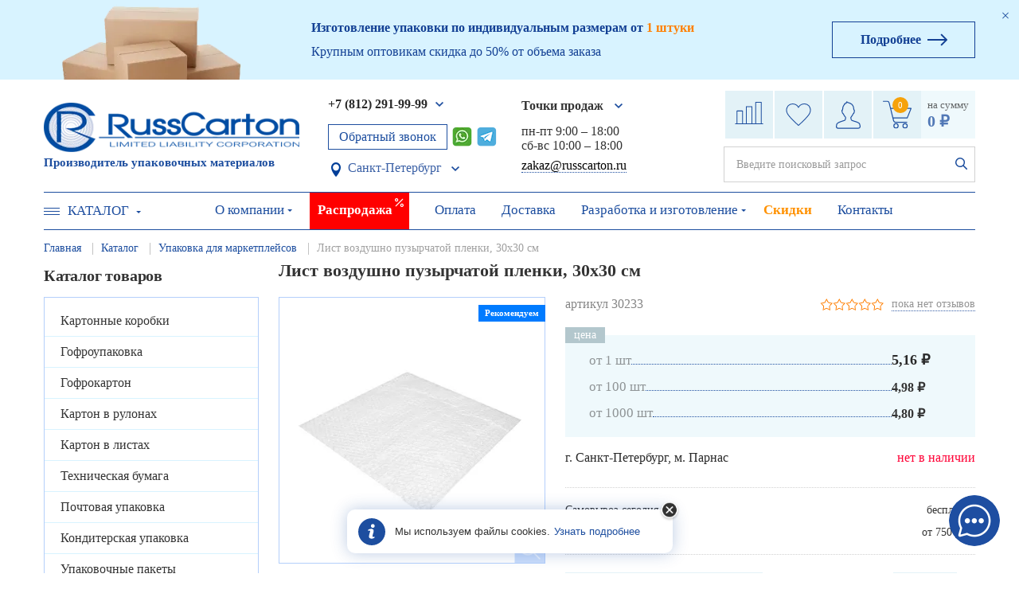

--- FILE ---
content_type: text/html; charset=UTF-8
request_url: https://spb.russcarton.ru/catalog/upakovka-dlya-marketplejsov/list_vozdushno_puzyrchatoy_plenki_30kh30_sm/
body_size: 44552
content:
<!DOCTYPE html>
<!--[if lt IE 7 ]>
<html class="ie ie6" lang="en"> <![endif]-->
<!--[if IE 7 ]>
<html class="ie ie7" lang="en"> <![endif]-->
<!--[if IE 8 ]>
<html class="ie ie8" lang="en"> <![endif]-->
<!--[if (gte IE 9)|!(IE)]><!-->
<html lang="ru"> <!--<![endif]-->
<head>
<!--    -->


    <meta http-equiv="Content-Type" content="text/html; charset=UTF-8"/>
                    <meta name="robots" content="index, follow" />
    

    <meta name="description" content="Лист воздушно пузырчатой пленки, 30х30 см, а также большой ассортимент другой продукции можно заказать на нашем сайте, с доставкой по всей России." />


  <script type="text/javascript" data-skip-moving="true">(function(w, d, n) {var cl = "bx-core";var ht = d.documentElement;var htc = ht ? ht.className : undefined;if (htc === undefined || htc.indexOf(cl) !== -1){return;}var ua = n.userAgent;if (/(iPad;)|(iPhone;)/i.test(ua)){cl += " bx-ios";}else if (/Windows/i.test(ua)){cl += ' bx-win';}else if (/Macintosh/i.test(ua)){cl += " bx-mac";}else if (/Linux/i.test(ua) && !/Android/i.test(ua)){cl += " bx-linux";}else if (/Android/i.test(ua)){cl += " bx-android";}cl += (/(ipad|iphone|android|mobile|touch)/i.test(ua) ? " bx-touch" : " bx-no-touch");cl += w.devicePixelRatio && w.devicePixelRatio >= 2? " bx-retina": " bx-no-retina";var ieVersion = -1;if (/AppleWebKit/.test(ua)){cl += " bx-chrome";}else if (/Opera/.test(ua)){cl += " bx-opera";}else if (/Firefox/.test(ua)){cl += " bx-firefox";}ht.className = htc ? htc + " " + cl : cl;})(window, document, navigator);</script>


<link href="/bitrix/js/intranet/intranet-common.css?166505910166709" type="text/css"  rel="stylesheet" />
<link href="/bitrix/js/ui/design-tokens/dist/ui.design-tokens.css?171748077526358" type="text/css"  rel="stylesheet" />
<link href="/bitrix/js/ui/fonts/opensans/ui.font.opensans.css?16650590872555" type="text/css"  rel="stylesheet" />
<link href="/bitrix/js/main/popup/dist/main.popup.bundle.css?168811617429861" type="text/css"  rel="stylesheet" />
<link href="/bitrix/cache/css/s3/template/page_270a29ddc57883a9edd0452bfb53fc08/page_270a29ddc57883a9edd0452bfb53fc08_v1.css?17697241218605" type="text/css"  rel="stylesheet" />
<link href="/bitrix/cache/css/s3/template/template_216ff7897415f74c0fb24162a76d8502/template_216ff7897415f74c0fb24162a76d8502_v1.css?1769724034518719" type="text/css"  data-template-style="true" rel="stylesheet" />
            






<link rel="stylesheet" type="text/css" href="/bitrix/themes/pxpseo/pixelplus.seo.css">
            
            <!-- Yandex.Metrika counter -->
            
            <!-- /Yandex.Metrika counter -->
                    
        
<meta http-equiv="X-UA-Compatible" content="IE=edge">
<meta name="viewport" content="width=device-width, initial-scale=1, maximum-scale=1">
<meta name="yandex-verification" content="ddaee92002522ca4" />
<meta name="google-site-verification" content="AKCjxuRTGc3yKh7NK2r839j-wyYbvnUiRtVbLebPCw0" />
<link rel="shortcut icon" href="/favicon.ico" type="image/x-icon">
<link rel="canonical" href="https://spb.russcarton.ru/catalog/upakovka-dlya-marketplejsov/list_vozdushno_puzyrchatoy_plenki_30kh30_sm/"/>
        <title>Лист воздушно пузырчатой пленки, 30х30 см – купить с доставкой в Санкт-Петербурге</title>
    <link rel="preload" href="/local/templates/template/fonts/opensanslight.woff" as="font" type="font/woff2" crossorigin>
    <link rel="preload" href="/bitrix/js/ui/fonts/opensans/opensans-regular.woff" as="font" type="font/woff2" crossorigin>
    <link rel="preload" href="/local/templates/template/fonts/opensansbold.woff" as="font" type="font/woff2" crossorigin>
    <link rel="preload" href="/local/templates/template/fonts/opensanssemibold.woff" as="font" type="font/woff2" crossorigin>
  <meta name="google-site-verification" content="COktUZ7CLgRooFEwGCQ_rPlxOT01QvtKIDODxJIiHSE"/>

    <meta name="google-site-verification" content="COktUZ7CLgRooFEwGCQ_rPlxOT01QvtKIDODxJIiHSE"/>
    
  
</head>
<body>






    

    <div class="main-banner active banner-desktop">
        <div class="main-banner-close-btn-wrapper">
            <div class="main-banner-close-btn"><span>Закрыть</span></div>
        </div>

        <div class="container">
            <div class="row">


                <div class="main-banner-cols">
                    <div class="main-banner-cols-left">
                        <div class="main-banner-img-wrapper">
                            <div class="main-banner-img">
                                <img src="/upload/resize_cache/webp/local/templates/template/img/main-banner-img.webp" alt="" draggable="false">
                            </div>
                        </div>
                    </div>

                    <div class="main-banner-cols-center">
                        <div class="main-banner-title-wrapper">
                            <div class="main-banner-title">Изготовление упаковки по индивидуальным размерам от <span>1 штуки</span></div>
                        </div>
                        <div class="main-banner-subtitle-wrapper">
                            <div class="main-banner-subtitle">Крупным оптовикам скидка до 50% от объема заказа</div>
                        </div>
                    </div>
                    <div class="main-banner-cols-right">
                        <a class="main-banner-more-btn" href="/design-and-manufacture/"><span>Подробнее</span></a>
                    </div>

                </div>
            </div>
        </div>
    </div>



<header id="mainHeader">
  <div class="container">
    <div id="header__top">
      <div class="row align-items-center">
        <div class="col-xl-4 col-lg-3 col-md-4 header__logo-wrapper">
          <div class="header__logo">
            <a href="/" class="logo">
    <img width="321" height="62" class="logoHead__img__static" src="/upload/resize_cache/webp/local/templates/template/img/logo.webp" alt="">
    <img width="321" height="62" class="logoHead__img__fixed" src="/upload/resize_cache/webp/local/templates/template/img/logo-fixed.webp" alt="">
</a>          </div>
          <div class="header__logo__text">Производитель упаковочных материалов</div>
        </div>
        <div class="header__phone-wrapper">
          <div class="header__phone">
            <div class="header__phone_in">
              <div class="header__phone_select">
                <div class="header__phone_select_index">
                  <a href="tel:+78122919999" class="phoneNumberClick bold">+7 (812) 291-99-99</a>
                  <div class="header__phone_select_sub">
                    <ul class="header__phone_select_sub_in">
                      <li>
	<p>для звонков из регионов РФ</p>
	<a href="tel:8(800)30-111-77" class="phoneNumberClick bold">8 (800) 30-111-77</a>
</li>
                    </ul>
                  </div>
                </div>
              </div>
              <div class="main-soc-icon">
                <a href="#popup_callback" class="btn_calback pop popup_link"> Обратный звонок </a>
                  <div class="main-soc-icon_whatsapp" >
                      <a href="https://wa.me/+79917880011" target="_blank">
                        <img src="/upload/resize_cache/webp/local/templates/template/img/whatsApp-iconNew.webp" alt="" height="24px" width="25px">
                      </a>
                  </div>
                                    <a href="https://t.me/Russcarton_bot" class="headerTelegramLink" target="_blank"></a>
              </div>

				                                  
<button class="parent-element-vis" id="openPopupVis">
</button>

<div class="floating-block-vis" >
    <div class="select-alert-in">
        <div class="select-alert-city">Ваш ближайший регион:<br>
                        Санкт-Петербург?
        </div>
        <div class="floating_actions-btn">
            <div class="select-alert-ok">
                <button class="button-alert"
                        id="setRegionModal"
                        data-region-code="SPE"
                        data-region-name="Санкт-Петербург"


                >Да
                </button>
            </div>
            <div class="select-alert-no">
                
                                    <a href="https://russcarton.ru/catalog/upakovka-dlya-marketplejsov/list_vozdushno_puzyrchatoy_plenki_30kh30_sm/"
                       class="button-alert"
                       id="redirRegionModal"
                       data-region-code="MOW"
                       data-region-name="Москва"
                       data-redirect="https://russcarton.ru/catalog/upakovka-dlya-marketplejsov/list_vozdushno_puzyrchatoy_plenki_30kh30_sm/">
                        Нет, выбрать<br>
                        Москва                    </a>
                            </div>
        </div>
        <div class="floating-preamble">
            Наличие товара, цены и условия доставки зависят от выбранного региона.
        </div>
    </div>
</div>

                
<button class="headerToponim parent-element arrow_city" id="openPopup"><span>
         Санкт-Петербург    </span>
</button>

<div class="floating-block" >
    <div class="select-alert-in">
        <div class="select-alert-city">Выберите город:<br>
            <ul>
                            <li class="">
                    <a href="https://russcarton.ru/catalog/upakovka-dlya-marketplejsov/list_vozdushno_puzyrchatoy_plenki_30kh30_sm/">Москва</a>
                </li>
                            <li class="active">
                    <a href="https://spb.russcarton.ru">Санкт-Петербург</a>
                </li>
                            <li class="">
                    <a href="https://nn.russcarton.ru/catalog/upakovka-dlya-marketplejsov/list_vozdushno_puzyrchatoy_plenki_30kh30_sm/">Нижний Новгород</a>
                </li>
                            <li class="">
                    <a href="https://kazan.russcarton.ru/catalog/upakovka-dlya-marketplejsov/list_vozdushno_puzyrchatoy_plenki_30kh30_sm/">Казань</a>
                </li>
                        </ul>
        </div>
        <div class="floating-preamble">
            Наличие товара, цены и условия доставки зависят от выбранного региона.
        </div>
    </div>
</div>                
            </div>
          </div>
        </div>
        <div class="col-xl-2 col-lg-2 col-md-0 header__address-wrapper adress-top">
          <div class="adress m-0">
            <div class="adress_select">
                              <div class="adress_select">
    <div class="adress_select_index">
        <span class="bold">Точки продаж</span>
        <div class="adress_select_sub">
            <ul class="adress_select_sub_in">
                                                <li id="bx_3218110189_69663">
                    <a href="/contacts/#office-1">г.Санкт-Петербург,<br> ул. Домостроительная, дом 1, литера Б, секция 12</a>
                </li>
                            </ul>
        </div>
    </div>
</div>

            </div>
              <p class="time_work">
   пн-пт 9:00 – 18:00<br>
   сб-вс 10:00 – 18:00
</p>
<a href="mailto:zakaz@russcarton.ru" class="mailto">zakaz@russcarton.ru</a>          </div>
        </div>
        <div class="col-xl-4 col-lg-4 col-md-4 header__basket-wrapper header__social_mob ">
          <div class="header__favorites-and-basket">
            <div class="header__comparison">
              <a href="/comparison/">
                <div class="header__comparison-icon">
                  <svg class="icon">
                    <use xlink:href="/local/templates/template/img/icons.svg#comparison"></use>
                  </svg>
                </div>
                <div class="header__comparison-count">0</div>
              </a>
            </div>
            <div class="header__favorites">
              <a href="/favorites/">
                <div class="header__favorites-icon">
                  <svg xmlns="http://www.w3.org/2000/svg" viewBox="0 0 59.92 54.2" width="32" height="28">
                    <path
                        d="M29.92,54.2a1,1,0,0,1-.65-.21c-.93-.82-22.92-20.13-27.56-29.94A18.53,18.53,0,0,1,1,10.15a14.53,14.53,0,0,1,7.4-8.4A17.67,17.67,0,0,1,16,.07c5.78,0,11.14,2.79,13.64,7.1l.33.55.37-.63C32.81,2.78,38.17,0,44,0a17.85,17.85,0,0,1,7.54,1.67,14.55,14.55,0,0,1,7.39,8.42A18.53,18.53,0,0,1,58.21,24C53.61,33.7,32,52.76,30.68,53.89a1.15,1.15,0,0,1-.62.31ZM16,2.07A15.86,15.86,0,0,0,9.29,3.55a12.56,12.56,0,0,0-6.36,7.28,16.43,16.43,0,0,0,.58,12.36c4,8.51,22.62,25.33,26.41,28.7C33.5,48.7,52.35,31.69,56.4,23.11A16.5,16.5,0,0,0,57,10.76a12.61,12.61,0,0,0-6.37-7.28A15.71,15.71,0,0,0,44,2C38.87,2,34.19,4.39,32,8.1l-1.19,2-.09.14a1,1,0,0,1-1.69-.06l-1.18-2C25.73,4.47,21.05,2.07,16,2.07Z"
                        style="fill:#1d4e9f"/>
                  </svg>
                </div>
                <div class="header__favorites-count">5</div>
              </a>
            </div>
            <div class="header-profile">
              <a href="/personal/">
                <svg xmlns="http://www.w3.org/2000/svg" viewBox="0 0 52.31 58.08" width="31" height="35">
                  <path
                      d="M47.51,58.08H4.8A4.8,4.8,0,0,1,0,53.28a28.42,28.42,0,0,1,.91-5.05c.92-3.56,8.73-6.28,16.25-8.46l1-.3c.64-.19,1.38-2.19,1.53-5.15a10.12,10.12,0,0,1-2.17-2.62c-.2-.33-.4-.64-.6-.95A19.85,19.85,0,0,1,15,27.21a3.07,3.07,0,0,1-1.56-1.38C12.22,23.58,11.51,20,12,18.54a2,2,0,0,1,1.34-1.26c0-5.31,1.76-8.67,3.6-10.72A1,1,0,0,1,17,6c.48-1.76,2.19-2.58,3.91-2.81a3.51,3.51,0,0,1,.25-1c.31-.78,1.11-2,2-2.18a1,1,0,0,1,.76.16,1,1,0,0,1,.42.66,3.07,3.07,0,0,0,1.6.87,36.2,36.2,0,0,1,5,1.75c5.06,2,8,7.16,8,13.88a2,2,0,0,1,1.19,1.21c.51,1.43-.21,5-1.43,7.29a3.1,3.1,0,0,1-1.44,1.34,20.66,20.66,0,0,1-1.94,3.57c-.21.32-.42.65-.63,1a10.87,10.87,0,0,1-1.94,2.46c.08,2.74.69,5,1.47,5.29,1.37.56,3.09,1.09,4.92,1.65,5.54,1.71,11.27,3.47,12.19,7.08a20,20,0,0,1,1,5.05A4.8,4.8,0,0,1,47.51,58.08Zm-33.18-39a.69.69,0,0,0-.44.1c-.23.67.21,3.66,1.31,5.68a1,1,0,0,0,.58.49,1,1,0,0,1,.91.66,17.33,17.33,0,0,0,1.92,3.67c.2.31.41.64.61,1A7.52,7.52,0,0,0,21.28,33a1,1,0,0,1,.43.85c-.06,2-.46,6.77-3,7.53l-1,.3c-9.37,2.72-14.37,5.09-14.87,7A26.94,26.94,0,0,0,2,53.35a2.79,2.79,0,0,0,2.8,2.73H47.51a2.81,2.81,0,0,0,2.8-2.8,18.62,18.62,0,0,0-.89-4.56c-.64-2.52-6.29-4.26-10.84-5.66-1.87-.57-3.64-1.12-5.08-1.7-2.34-1-2.71-5.17-2.73-7.6a1,1,0,0,1,.39-.8A8.22,8.22,0,0,0,33,30.7c.21-.35.43-.69.64-1A17.57,17.57,0,0,0,35.59,26a1,1,0,0,1,.8-.64,1.06,1.06,0,0,0,.58-.49c1.1-2,1.54-5,1.31-5.68a.77.77,0,0,0-.35-.06,1.05,1.05,0,0,1-.71-.31,1,1,0,0,1-.27-.73c.24-6.34-2.24-11-6.79-12.81a34.77,34.77,0,0,0-4.75-1.66,5.72,5.72,0,0,1-2.18-1.11,2.41,2.41,0,0,0-.32.74.56.56,0,0,0,0,.29A1,1,0,0,1,22,5.13h-.1a4.78,4.78,0,0,0-2.42.61l.06.12A1,1,0,0,1,19.32,7c-1.93,1.68-4.18,5-4,11.08a.91.91,0,0,1-.29.71,1,1,0,0,1-.73.26Z"
                      style="fill:#1d4e9f"/>
                </svg>
              </a>
                              <div class="header-profile-drop">
                  <ul class="header-profile-drop__list">
                    <li class="header-profile-drop__item header-profile-drop__item_enter">
                      <a data-modal="#modal-login">Вход</a>
                    </li>
                    <li class="header-profile-drop__item header-profile-drop__item_reg">
                      <a data-modal="#modal-reg">Регистрация</a>
                    </li>
                  </ul>
                </div>
                          </div>
            <div class="header__basket">
                  
<div id="bx_basketFKauiI" class="header__basket bx-basket bx-opener"><!--'start_frame_cache_bx_basketFKauiI'-->	<a href="/basket/" style="display: flex">
		<div class="header__basket_kol">
			<div class="basket_number">
				<p>0</p>
			</div>
			<svg xmlns="http://www.w3.org/2000/svg" viewBox="0 0 60 58" width="36" height="35">
  			<path d="M59.83,15.44A1,1,0,0,0,59,15H17a.94.94,0,0,0-.16,0L14.22,4.51c-1-3.75-3.71-4.58-5-4.51H1A1,1,0,0,0,1,2H9.3c.24,0,2.22,0,3,3l9,36.09c0,.2,1.09,4.91,5,4.91H50a1,1,0,0,0,0-2H26.25c-2.27,0-3-3.3-3-3.36L22.31,37H51a1,1,0,0,0,.93-.62l8-20A1,1,0,0,0,59.83,15.44ZM50.32,35H22a.85.85,0,0,0-.17,0l-4.5-18H57.52Z" style="fill:#1d4e9f"/><path d="M27.5,47A5.5,5.5,0,1,0,33,52.5,5.51,5.51,0,0,0,27.5,47Zm0,9A3.5,3.5,0,1,1,31,52.5,3.5,3.5,0,0,1,27.5,56Z" style="fill:#1d4e9f"/><path d="M46.5,47A5.5,5.5,0,1,0,52,52.5,5.51,5.51,0,0,0,46.5,47Zm0,9A3.5,3.5,0,1,1,50,52.5,3.5,3.5,0,0,1,46.5,56Z" style="fill:#1d4e9f"/>
			</svg>
		</div>
		<div class="header__basket_prices">
			<p>на сумму</p>
			<p class="b"><span>0 ₽</span></p>
		</div>
	</a>
<!--'end_frame_cache_bx_basketFKauiI'--></div>
            </div>
          </div>

            <div class="menu__search-block">

                <div class="menu__search">
                    <div class="menu__search_form">
                        <div>
                            <div id="smart-title-search">
	<form action="/search/index.php">
		<div class="input-group input-group-search-new">
			<input id="smart-title-search-input" type="text" name="q" value="" autocomplete="off" class="search_input_new" placeholder="Введите поисковый запрос"/>
            <input type="submit" class="btn_search_new">
		</div>
	</form>
</div>
                        </div>
                    </div>
                </div>

            </div>

        </div>
      </div>

            <div class="btn_search_mob">

      </div>
    </div>
    <div class="mob">
      <div class="search__box_mob">
        <div class="input_box-f">
          <form action="/search/" method="get">
            <input type="text" name="q" class="search_input" placeholder="Поиск">
            <input type="submit" class="btn_search">
          </form>
        </div>
      </div>
    </div>
    <div id="header__bottom">

      <div class="menu__catalog">
        <div class="menu__catalog_link  menu__catalog_link_index">
          <div class="button_toogle_cat">
            <button class=" c-hamburger "><span>toggle menu</span></button>
            <a href="/catalog/">Каталог</a>
          </div>

          <div class="menu__catalog_b">

                                <div class="menu-catalog-ext__wrapper">
                      <div class="menu-catalog-ext__main row">
                          <div class="container menu-catalog-ext__container">
                                                                <div class="row menu-catalog-ext__row">
                                                                                <div class="col-md-3 menu-catalog-ext__col">
                                              <div class="menu-catalog-ext__item">
                                                  <span class="bold"><a href="/catalog/kartonnye-korobki/">Картонные коробки</a></span><br>
<ul>
	
	<li><a href="/catalog/kartonnye-korobki/korobki-upakovochnye/">Упаковочные картонные коробки</a></li>
	<li><a href="/catalog/kartonnye-korobki/dlya-pereezda/">Коробки для переезда</a></li>
	<li><a href="/catalog/kartonnye-korobki/gofrokoroba/">Гофрокороба</a></li>
</ul>
<a href="/catalog/kartonnye-korobki/" class="link-main-section">Все разделы</a><br>                                              </div>
                                          </div>
                                                                                <div class="col-md-3 menu-catalog-ext__col">
                                              <div class="menu-catalog-ext__item">
                                                  <span class="bold"><a href="/catalog/karton-v-rulonakh/">Картон в рулонах</a></span>
<ul>
	<li><a href="/catalog/karton-v-rulonakh/gofrokarton-dvukhsloynyy-/">Гофрокартон двухслойный</a></li>
	<li><a href="/catalog/karton-v-rulonakh/karton-prokladochnyy-v-rolyakh/">Картон прокладочный в ролях</a></li>
	<li><a href="/catalog/karton-v-rulonakh/elektrokarton-v-rolyakh/">Электрокартон в ролях</a></li>
</ul>                                              </div>
                                          </div>
                                                                                <div class="col-md-3 menu-catalog-ext__col">
                                              <div class="menu-catalog-ext__item">
                                                  <span class="bold"><a href="/catalog/pochtovaya-upakovka/">Почтовая упаковка</a></span>
<ul>
		<li><a href="/catalog/pochtovaya-upakovka/kleykaya-lenta/">Клейкая лента</a></li>
	<li><a href="/catalog/pochtovaya-upakovka/listy-vpp/">Листы ВПП</a></li>
</ul>
 <a href="/catalog/pochtovaya-upakovka/" class="link-main-section">Все разделы</a>                                              </div>
                                          </div>
                                                                                <div class="col-md-3 menu-catalog-ext__col">
                                              <div class="menu-catalog-ext__item">
                                                  <span class="bold"><a href="/catalog/upakovochnye-pakety/">Упаковочные пакеты</a></span>
<ul>
	<li><a href="/catalog/upakovochnye-pakety/bopp-pakety/">БОПП пакеты</a></li>
	<li><a href="/catalog/upakovochnye-pakety/pakety-zip-lock/">Пакеты Zip Lock</a></li>
	<li><a href="/catalog/upakovochnye-pakety/pakety-bumazhnye/">Пакеты бумажные</a></li>
</ul>
<a href="/catalog/upakovochnye-pakety/" class="link-main-section">Все разделы</a>                                              </div>
                                          </div>
                                                                        </div>
                                                                <div class="row menu-catalog-ext__row">
                                                                                <div class="col-md-3 menu-catalog-ext__col">
                                              <div class="menu-catalog-ext__item">
                                                  <span class="bold"><a href="/catalog/gofroupakovka/">Гофроупаковка</a></span> <br>
 <br>
 <span class="bold"><a href="/catalog/gofroupakovka/">Гофротара</a></span> <br>
 <br>
 <span class="bold"><a href="/catalog/upakovka-dlya-marketplejsov/">Упаковка для маркетплейсов</a></span>
                                              </div>
                                          </div>
                                                                                <div class="col-md-3 menu-catalog-ext__col">
                                              <div class="menu-catalog-ext__item">
                                                  <span class="bold"><a href="/catalog/karton-v-listakh/">Картон в листах</a></span>
<ul>
	<li><a href="/catalog/karton-v-listakh/gofrokarton-listovoy/">Гофрокартон листовой</a></li>
	<li><a href="/catalog/karton-v-listakh/karton-perepletnyy/">Картон обложечный (переплетный)</a></li>
	<li><a href="/catalog/karton-v-listakh/karton-prokladochnyy/">Картон прокладочный</a></li>
</ul>
<a href="/catalog/karton-v-listakh/" class="link-main-section">Все разделы</a>                                              </div>
                                          </div>
                                                                                <div class="col-md-3 menu-catalog-ext__col">
                                              <div class="menu-catalog-ext__item">
                                                  <span class="bold"><a href="/catalog/konditerskaya-upakovka/">Кондитерская упаковка</a></span>
<ul>
	<li><a href="/catalog/konditerskaya-upakovka/korobki-dlya-vafel/">Коробки для вафель</a></li>
	<li><a href="/catalog/konditerskaya-upakovka/korobki-dlya-kapkeykov/">Коробки для капкейков</a></li>
	<li><a href="/catalog/konditerskaya-upakovka/korobki-dlya-makarons/">Коробки для макаронс</a></li>
</ul>
<a href="/catalog/konditerskaya-upakovka/" class="link-main-section">Все разделы</a>                                              </div>
                                          </div>
                                                                                <div class="col-md-3 menu-catalog-ext__col">
                                              <div class="menu-catalog-ext__item">
                                                  <span class="bold"><a href="/catalog/tsvetochnaya-i-podarochnaya-upakovka/">Цветочная<br> и подарочная упаковка</a></span>
<ul>
	<li><a href="/catalog/tsvetochnaya-i-podarochnaya-upakovka/bumaga-gofrirovannaya/">Бумага гофрированная</a></li>
	<li><a href="/catalog/tsvetochnaya-i-podarochnaya-upakovka/bumaga-upakovochnaya/">Бумага упаковочная</a></li>
	<li><a href="/catalog/tsvetochnaya-i-podarochnaya-upakovka/bumazhnye-pakety/">Бумажные пакеты</a></li>
</ul>
<a href="/catalog/tsvetochnaya-i-podarochnaya-upakovka/" class="link-main-section">Все разделы</a>                                              </div>
                                          </div>
                                                                        </div>
                                                                <div class="row menu-catalog-ext__row">
                                                                                <div class="col-md-3 menu-catalog-ext__col">
                                              <div class="menu-catalog-ext__item">
                                                  <span class="bold"><a href="/catalog/gofrokarton/">Гофрокартон</a></span>
<ul>
	<li><a href="/catalog/gofrokarton/gofrokarton-v-listakh/">Гофрокартон в листах</a></li>
	<li><a href="/catalog/gofrokarton/gofrokarton-v-rulonakh/">Гофрокартон в рулонах</a></li>
	<li><a href="/catalog/gofrokarton/mikrogofrokarton/">Микрогофрокартон</a></li>
</ul>
<a href="/catalog/gofrokarton/" class="link-main-section">Все разделы</a>                                              </div>
                                          </div>
                                                                                <div class="col-md-3 menu-catalog-ext__col">
                                              <div class="menu-catalog-ext__item">
                                                  <span class="bold"><a href="/catalog/tekhnicheskaya-bumaga/">Оберточная<br> и техническая бумага</a></span>
<ul>
	<li><a href="/catalog/tekhnicheskaya-bumaga/bumaga-tekhnicheskaya/">Техническая бумага</a></li>
	<li><a href="/catalog/tekhnicheskaya-bumaga/bumaga-listovaya/">Бумага в листах</a></li>
	<li><a href="/catalog/tekhnicheskaya-bumaga/bumaga-rulonnaya/">Бумага в рулонах</a></li>
</ul>
<a href="/catalog/tekhnicheskaya-bumaga/" class="link-main-section">Все разделы</a>                                              </div>
                                          </div>
                                                                                <div class="col-md-3 menu-catalog-ext__col">
                                              <div class="menu-catalog-ext__item">
                                                  <span class="bold"><a href="/catalog/streych-plenka/">Стрейч пленка </a></span>
<Br><span class="bold"><a href="/catalog/vozdushno-puzyrchataya-plenka/">Воздушно пузырчатая пленка </a></span>                                              </div>
                                          </div>
                                                                                <div class="col-md-3 menu-catalog-ext__col">
                                              <div class="menu-catalog-ext__item">
                                                  <span class="bold"><a href="/catalog/napolniteli-dlya-korobok/">Наполнители для коробок</a></span>
<ul>
	<li><a href="/catalog/napolniteli-dlya-korobok/bumazhnyy-napolnitel/">Бумажный наполнитель</a></li>
	<li><a href="/catalog/napolniteli-dlya-korobok/penoplastovyy-napolnitel/">Пенопластовый наполнитель</a></li>
	<li><a href="/catalog/napolniteli-dlya-korobok/podarochnyy-napolnitel/">Подарочный наполнитель</a></li>
</ul>
<a href="/catalog/napolniteli-dlya-korobok/" class="link-main-section">Все разделы</a>                                              </div>
                                          </div>
                                                                        </div>
                                                            <div class="row menu-catalog-ext__btn-wrapper">
                                  <a href="/catalog/">Показать все разделы</a>
                              </div>
                          </div>
                      </div>
                  </div>
              
          </div>
        </div>
      </div>

      
    <div class="menu__index">
        <div class="menu">
            <nav>
                <ul class="decstop_hide ">
	
	                <li class="drop">
                    <a href="/about/" class="">О компании<span class="drop_btn"></span></a>
                    <ul class="menu__sub">

	
	
	
			                <li><a href="/about/news/" class="">Новости</a></li>
         		
	
	
	
			                <li><a href="/about/team/" class="">Наша команда</a></li>
         		
	
	
	
			                <li><a href="/about/reviews/" class="">Отзывы</a></li>
         		
	
	
	
			                <li><a href="/about/voprosy-i-otvety/" class="">Вопросы и ответы</a></li>
         		
	
	
	
			                <li><a href="/about/portfolio/" class="">Портфолио</a></li>
         		
	
	
	
			                <li><a href="/about/clients/" class="">Клиенты</a></li>
         		
	
	
	
			                <li><a href="/about/partners/" class="">Партнеры</a></li>
         		
	
	
	
			                <li><a href="/about/documents/" class="">Документы и сертификаты</a></li>
         		
	
	
			</ul></li>	
			                <li><a href="/sale/" class=" sale">Распродажа</a></li>
         		
	
	
	
			                <li><a href="/payment/" class="">Оплата</a></li>
         		
	
	
	
			                <li><a href="/delivery/" class="">Доставка</a></li>
         		
	
	
	
	                <li class="drop">
                    <a href="/design-and-manufacture/" class="">Разработка и изготовление<span class="drop_btn"></span></a>
                    <ul class="menu__sub">

	
	
	
			                <li><a href="/design-and-manufacture/gofroupakovka/" class="">Гофроупаковка (гофротара)</a></li>
         		
	
	
	
			                <li><a href="/design-and-manufacture/gofrokoroba/" class="">Производство гофрокоробов</a></li>
         		
	
	
	
			                <li><a href="/design-and-manufacture/korobki_na_zakaz/" class="">Производство картонных коробок</a></li>
         		
	
	
	
			                <li><a href="/design-and-manufacture/pakety-bumazhnye/" class="">Бумажные пакеты</a></li>
         		
	
	
	
			                <li><a href="/design-and-manufacture/pakety-mayka/" class="">Пакеты-майка с логотипом</a></li>
         		
	
	
	
			                <li><a href="/design-and-manufacture/korobki-na-zakaz-s-logotipom/" class="">Коробки с логотипом</a></li>
         		
	
	
	
			                <li><a href="/design-and-manufacture/korobki-dlya-pitstsy-zakaz/" class="">Коробки для пиццы</a></li>
         		
	
	
	
			                <li><a href="/design-and-manufacture/korobki-iz-mikrogofrokartona-na-zakaz/" class="">Коробки из микрогофрокартона</a></li>
         		
	
	
	
			                <li><a href="/design-and-manufacture/kurerskie-pakety-na-zakaz-2/" class="">Курьерские пакеты с логотипом</a></li>
         		
	
	
	
			                <li><a href="/design-and-manufacture/mikrogofrokarton-2/" class="">Производство микрогофрокартона</a></li>
         		
	
	
	
			                <li><a href="/design-and-manufacture/polietilenovye-pakety-na-zakaz/" class="">Полиэтилиновые пакеты</a></li>
         		
	
	
			</ul></li>	
			                <li><a href="/skidki/" class="orange">Скидки</a></li>
         		
	
	
	
			                <li><a href="/contacts/" class="">Контакты</a></li>
         		
	
	

                    </ul>
            </nav>
        </div>
    </div>

          </div>

        <div class="header-mobile">
        <div class="header-mobile-cols">
            <div class="header-mobile-cols-item header-mobile-cols-item-1">

                <div class="button_toogle_new">
                    <button class="btn-open c-hamburger c-hamburger--htx"><span>toggle menu</span></button>
                </div>

            </div>
            <div class="header-mobile-cols-item header-mobile-cols-item-2">

                <a href="/" class="logo">
    <img width="321" height="62" class="logoHead__img__static" src="/upload/resize_cache/webp/local/templates/template/img/logo.webp" alt="">
    <img width="321" height="62" class="logoHead__img__fixed" src="/upload/resize_cache/webp/local/templates/template/img/logo-fixed.webp" alt="">
</a>
                <div class="header__logo__text-mob">Производитель упаковочных материалов</div>

            </div>
            <div class="header-mobile-cols-item header-mobile-cols-item-3">

                <div class="header-mobile-callback-button-wrapper">
                    <a href="#popup_callback" class="btn_calback pop popup_link">Обратный звонок</a>
                </div>

                <div class="header-mobile-phones">
                    <div class="header-mobile-phones-cols">
                        <div class="header-mobile-phones-cols-item">

                            <a href="tel:+74957969441" class="header-mobile-phone header-mobile-phone-tel">
                                <svg xmlns="http://www.w3.org/2000/svg" width="15.907" height="15.75" viewBox="0 0 15.907 15.75">
                                    <path d="M292.121,51.755a1.575,1.575,0,0,0-1.137-.515,1.631,1.631,0,0,0-1.151.512L288.769,52.8c-0.087-.047-0.175-0.09-0.259-0.133-0.121-.06-0.235-0.116-0.333-0.176A11.53,11.53,0,0,1,285.407,50a6.733,6.733,0,0,1-.908-1.416c0.276-.249.532-0.509,0.781-0.758,0.094-.093.188-0.19,0.283-0.283a1.515,1.515,0,0,0,0-2.3l-0.919-.908c-0.1-.1-0.212-0.21-0.313-0.316-0.2-.206-0.414-0.419-0.633-0.618a1.6,1.6,0,0,0-1.127-.489,1.656,1.656,0,0,0-1.144.489l-0.007.007-1.144,1.14a2.42,2.42,0,0,0-.731,1.546,5.779,5.779,0,0,0,.431,2.467,14.276,14.276,0,0,0,2.575,4.243,15.809,15.809,0,0,0,5.273,4.08,8.293,8.293,0,0,0,2.961.864c0.071,0,.145.007,0.212,0.007a2.549,2.549,0,0,0,1.942-.825c0-.007.01-0.01,0.013-0.017a7.6,7.6,0,0,1,.589-0.6c0.145-.136.293-0.279,0.437-0.429a1.647,1.647,0,0,0,.509-1.15,1.593,1.593,0,0,0-.518-1.14Zm1.205,3.5s0,0,0,0c-0.131.14-.266,0.266-0.411,0.405a8.821,8.821,0,0,0-.649.665,1.634,1.634,0,0,1-1.266.529c-0.05,0-.1,0-0.154,0a7.357,7.357,0,0,1-2.625-.778,14.921,14.921,0,0,1-4.967-3.843,13.474,13.474,0,0,1-2.423-3.986,4.7,4.7,0,0,1-.377-2.081,1.518,1.518,0,0,1,.465-0.987l1.147-1.134a0.769,0.769,0,0,1,.512-0.236,0.723,0.723,0,0,1,.491.233l0.01,0.01c0.2,0.19.4,0.386,0.606,0.6,0.1,0.106.212,0.213,0.319,0.322l0.919,0.908a0.63,0.63,0,0,1,0,1.031c-0.1.1-.192,0.193-0.29,0.286-0.282.286-.551,0.552-0.844,0.811a0.09,0.09,0,0,0-.017.017,0.674,0.674,0,0,0-.175.755c0,0.01.007,0.02,0.01,0.03a7.29,7.29,0,0,0,1.087,1.752l0,0a12.291,12.291,0,0,0,2.988,2.686,4.6,4.6,0,0,0,.414.223c0.121,0.06.235,0.116,0.333,0.176,0.013,0.007.027,0.017,0.04,0.023a0.738,0.738,0,0,0,.333.083,0.722,0.722,0,0,0,.512-0.23l1.151-1.137a0.763,0.763,0,0,1,.508-0.249,0.687,0.687,0,0,1,.484.243l0.007,0.007,1.855,1.832A0.653,0.653,0,0,1,293.326,55.256Zm-5.189-9.512a4.289,4.289,0,0,1,2.322,1.19,4.22,4.22,0,0,1,1.2,2.294,0.45,0.45,0,0,0,.448.372,0.606,0.606,0,0,0,.077-0.007,0.451,0.451,0,0,0,.374-0.519,5.113,5.113,0,0,0-1.457-2.776,5.212,5.212,0,0,0-2.81-1.44,0.456,0.456,0,0,0-.525.366A0.444,0.444,0,0,0,288.137,45.744Zm7.309,3.2a8.413,8.413,0,0,0-2.4-4.572A8.576,8.576,0,0,0,288.42,42a0.448,0.448,0,1,0-.149.884,7.675,7.675,0,0,1,4.136,2.118,7.5,7.5,0,0,1,2.144,4.086,0.449,0.449,0,0,0,.447.372,0.6,0.6,0,0,0,.078-0.007A0.441,0.441,0,0,0,295.446,48.946Z" transform="translate(-279.531 -42)"/>
                                </svg>
                            </a>

                        </div>
                        <div class="header-mobile-phones-cols-item">

                            <a href="https://t.me/Russcarton_bot" class="header-mobile-phone header-mobile-phone-tg">
                                <svg xmlns="http://www.w3.org/2000/svg" width="16.687" height="15" viewBox="0 0 16.687 15">
                                    <path d="M324,49.2l3.847,1.483,1.489,4.945a0.448,0.448,0,0,0,.72.224l2.144-1.805a0.624,0.624,0,0,1,.78-0.023l3.868,2.9a0.449,0.449,0,0,0,.71-0.283l2.834-14.073a0.459,0.459,0,0,0-.608-0.532L324,48.324A0.474,0.474,0,0,0,324,49.2Zm5.1,0.693,7.519-4.782a0.134,0.134,0,0,1,.158.214l-6.2,5.956a1.338,1.338,0,0,0-.4.795l-0.212,1.617a0.193,0.193,0,0,1-.379.029l-0.813-2.95A0.794,0.794,0,0,1,329.1,49.893Z" transform="translate(-323.719 -42.031)"/>
                                </svg>
                            </a>

                        </div>
                        <div class="header-mobile-phones-cols-item">

                            <a href="https://api.whatsapp.com/send/?phone=%2B79917880011&text&type=phone_number&app_absent=0" class="header-mobile-phone header-mobile-phone-wa">
                                <svg xmlns="http://www.w3.org/2000/svg" width="16.656" height="16.5" viewBox="0 0 16.656 16.5">
                                    <path d="M390.632,49.288a8.113,8.113,0,0,1-8.182,8.039,8.306,8.306,0,0,1-3.956-1L373.96,57.75l1.48-4.315a7.858,7.858,0,0,1-1.178-4.146A8.186,8.186,0,0,1,390.632,49.288ZM382.45,42.53a6.83,6.83,0,0,0-6.884,6.759,6.653,6.653,0,0,0,1.31,3.964l-0.857,2.5,2.645-.827a6.914,6.914,0,0,0,3.786,1.114A6.758,6.758,0,1,0,382.45,42.53Zm4.13,8.61a1.12,1.12,0,0,0-.38-0.235c-0.207-.1-1.189-0.569-1.378-0.634a0.312,0.312,0,0,0-.447.1c-0.139.195-.519,0.643-0.635,0.771a0.318,0.318,0,0,1-.438.049,5.462,5.462,0,0,1-1.611-.98,5.849,5.849,0,0,1-1.115-1.363,0.28,0.28,0,0,1,.086-0.4c0.093-.089.2-0.233,0.3-0.347a1.191,1.191,0,0,0,.2-0.325,0.372,0.372,0,0,0-.017-0.35c-0.049-.1-0.454-1.066-0.619-1.461s-0.333-.328-0.449-0.328-0.251-.017-0.387-0.017a0.746,0.746,0,0,0-.537.248,2.194,2.194,0,0,0-.7,1.642,3.77,3.77,0,0,0,.821,2.038,8.166,8.166,0,0,0,3.427,2.97c2.039,0.789,2.039.529,2.41,0.5a2.042,2.042,0,0,0,1.353-.935A1.656,1.656,0,0,0,386.58,51.14Z" transform="translate(-373.969 -41.25)"/>
                                </svg>
                            </a>

                        </div>
                    </div>
                </div>


            </div>

            <div class="header-mobile-cols-item header-mobile-cols-item-4">

                <div class="header-mobile-catalog-button">Каталог</div>

                <div class="header-mobile-catalog-menu">
                                    </div>

            </div>
            <div class="header-mobile-cols-item header-mobile-cols-item-5">

                <div class="header-mobile-search-button btn_search_mob">
                    <svg xmlns="http://www.w3.org/2000/svg" width="21" height="21" viewBox="0 0 21 21">
                        <path d="M526.814,46.924l-5.1-5.1a8.952,8.952,0,1,0-.884.885l5.1,5.1a0.633,0.633,0,0,0,.442.186,0.611,0.611,0,0,0,.442-0.186A0.63,0.63,0,0,0,526.814,46.924Zm-19.56-10.974a7.7,7.7,0,1,1,7.7,7.7A7.7,7.7,0,0,1,507.254,35.951Z" transform="translate(-506 -27)"/>
                    </svg>

                </div>
            </div>
            <div class="header-mobile-cols-item header-mobile-cols-item-6">
                <div class="header__basket-wrapper header__social_mob ">
                    <div class="header__favorites-and-basket">
                        <div class="header__comparison">
                            <a href="/comparison/">
                                <div class="header__comparison-icon">
                                    <svg class="icon">
                                        <use xlink:href="/local/templates/template/img/icons.svg#comparison"></use>
                                    </svg>
                                </div>
                                <div class="header__comparison-count">0</div>
                            </a>
                        </div>
                        <div class="header__favorites">
                            <a href="/favorites/">
                                <div class="header__favorites-icon">
                                    <svg xmlns="http://www.w3.org/2000/svg" viewBox="0 0 59.92 54.2" width="32" height="28">
                                        <path
                                                d="M29.92,54.2a1,1,0,0,1-.65-.21c-.93-.82-22.92-20.13-27.56-29.94A18.53,18.53,0,0,1,1,10.15a14.53,14.53,0,0,1,7.4-8.4A17.67,17.67,0,0,1,16,.07c5.78,0,11.14,2.79,13.64,7.1l.33.55.37-.63C32.81,2.78,38.17,0,44,0a17.85,17.85,0,0,1,7.54,1.67,14.55,14.55,0,0,1,7.39,8.42A18.53,18.53,0,0,1,58.21,24C53.61,33.7,32,52.76,30.68,53.89a1.15,1.15,0,0,1-.62.31ZM16,2.07A15.86,15.86,0,0,0,9.29,3.55a12.56,12.56,0,0,0-6.36,7.28,16.43,16.43,0,0,0,.58,12.36c4,8.51,22.62,25.33,26.41,28.7C33.5,48.7,52.35,31.69,56.4,23.11A16.5,16.5,0,0,0,57,10.76a12.61,12.61,0,0,0-6.37-7.28A15.71,15.71,0,0,0,44,2C38.87,2,34.19,4.39,32,8.1l-1.19,2-.09.14a1,1,0,0,1-1.69-.06l-1.18-2C25.73,4.47,21.05,2.07,16,2.07Z"
                                                style="fill:#1d4e9f"/>
                                    </svg>
                                </div>
                                <div class="header__favorites-count">5</div>
                            </a>
                        </div>
                        <div class="header-profile">
                            <a href="/personal/">
                                <svg xmlns="http://www.w3.org/2000/svg" viewBox="0 0 52.31 58.08" width="31" height="35">
                                    <path
                                            d="M47.51,58.08H4.8A4.8,4.8,0,0,1,0,53.28a28.42,28.42,0,0,1,.91-5.05c.92-3.56,8.73-6.28,16.25-8.46l1-.3c.64-.19,1.38-2.19,1.53-5.15a10.12,10.12,0,0,1-2.17-2.62c-.2-.33-.4-.64-.6-.95A19.85,19.85,0,0,1,15,27.21a3.07,3.07,0,0,1-1.56-1.38C12.22,23.58,11.51,20,12,18.54a2,2,0,0,1,1.34-1.26c0-5.31,1.76-8.67,3.6-10.72A1,1,0,0,1,17,6c.48-1.76,2.19-2.58,3.91-2.81a3.51,3.51,0,0,1,.25-1c.31-.78,1.11-2,2-2.18a1,1,0,0,1,.76.16,1,1,0,0,1,.42.66,3.07,3.07,0,0,0,1.6.87,36.2,36.2,0,0,1,5,1.75c5.06,2,8,7.16,8,13.88a2,2,0,0,1,1.19,1.21c.51,1.43-.21,5-1.43,7.29a3.1,3.1,0,0,1-1.44,1.34,20.66,20.66,0,0,1-1.94,3.57c-.21.32-.42.65-.63,1a10.87,10.87,0,0,1-1.94,2.46c.08,2.74.69,5,1.47,5.29,1.37.56,3.09,1.09,4.92,1.65,5.54,1.71,11.27,3.47,12.19,7.08a20,20,0,0,1,1,5.05A4.8,4.8,0,0,1,47.51,58.08Zm-33.18-39a.69.69,0,0,0-.44.1c-.23.67.21,3.66,1.31,5.68a1,1,0,0,0,.58.49,1,1,0,0,1,.91.66,17.33,17.33,0,0,0,1.92,3.67c.2.31.41.64.61,1A7.52,7.52,0,0,0,21.28,33a1,1,0,0,1,.43.85c-.06,2-.46,6.77-3,7.53l-1,.3c-9.37,2.72-14.37,5.09-14.87,7A26.94,26.94,0,0,0,2,53.35a2.79,2.79,0,0,0,2.8,2.73H47.51a2.81,2.81,0,0,0,2.8-2.8,18.62,18.62,0,0,0-.89-4.56c-.64-2.52-6.29-4.26-10.84-5.66-1.87-.57-3.64-1.12-5.08-1.7-2.34-1-2.71-5.17-2.73-7.6a1,1,0,0,1,.39-.8A8.22,8.22,0,0,0,33,30.7c.21-.35.43-.69.64-1A17.57,17.57,0,0,0,35.59,26a1,1,0,0,1,.8-.64,1.06,1.06,0,0,0,.58-.49c1.1-2,1.54-5,1.31-5.68a.77.77,0,0,0-.35-.06,1.05,1.05,0,0,1-.71-.31,1,1,0,0,1-.27-.73c.24-6.34-2.24-11-6.79-12.81a34.77,34.77,0,0,0-4.75-1.66,5.72,5.72,0,0,1-2.18-1.11,2.41,2.41,0,0,0-.32.74.56.56,0,0,0,0,.29A1,1,0,0,1,22,5.13h-.1a4.78,4.78,0,0,0-2.42.61l.06.12A1,1,0,0,1,19.32,7c-1.93,1.68-4.18,5-4,11.08a.91.91,0,0,1-.29.71,1,1,0,0,1-.73.26Z"
                                            style="fill:#1d4e9f"/>
                                </svg>
                            </a>
                                                            <div class="header-profile-drop">
                                    <ul class="header-profile-drop__list">
                                        <li class="header-profile-drop__item header-profile-drop__item_enter">
                                            <a data-modal="#modal-login">Вход</a>
                                        </li>
                                        <li class="header-profile-drop__item header-profile-drop__item_reg">
                                            <a data-modal="#modal-reg">Регистрация</a>
                                        </li>
                                    </ul>
                                </div>
                                                    </div>
                        <div class="header__basket">

                        </div>
                    </div>
                </div>
            </div>
        </div>
    </div>
      </div>
</header>

<div class="header-mobile__bottom-menu">
    <ul class="header-mobile__bottom-menu_list">
        <li class="header-mobile__bottom-menu_item">
            <a href="/catalog/" class="header-mobile__bottom-menu_link">
                <div class="header-mobile__bottom-menu_fjc">
                    <img src="/local/templates/template/img/header-mobile__bottom-menu/header-mobile_icon_1.svg" alt="header-mobile_icon">
                </div>
                <div class="header-mobile__bottom-menu_text">
                    Каталог
                </div>
            </a>
        </li>
        <li class="header-mobile__bottom-menu_item btn-search-mob">
            <a href="#" class="header-mobile__bottom-menu_link" onclick="return false;">
                <div class="header-mobile__bottom-menu_fjc">
                    <img src="/local/templates/template/img/header-mobile__bottom-menu/header-mobile_icon_2.svg" alt="header-mobile_icon">
                </div>
            </a>
        </li>
        <li class="header-mobile__bottom-menu_item">
            <a href="/comparison/" class="header-mobile__bottom-menu_link" id="mobile__comparison">
                <div class="header-mobile__bottom-menu_fjc">
                    <img src="/local/templates/template/img/header-mobile__bottom-menu/header-mobile_icon_3.svg" alt="header-mobile_icon">
                </div>
                <span class="header-mobile__basket_number">0</span>
            </a>
        </li>
        <li class="header-mobile__bottom-menu_item">
            <a href="/favorites/" class="header-mobile__bottom-menu_link">
                <div class="header-mobile__bottom-menu_fjc">
                    <img src="/local/templates/template/img/header-mobile__bottom-menu/header-mobile_icon_4.svg" alt="header-mobile_icon">
                </div>
                <span class="header-mobile__basket_number" id="header__favorites-count-mobile">0</span>
            </a>
        </li>
            </ul>
</div>

  <link href="/bitrix/css/main/font-awesome.css?157923901628777" type="text/css" rel="stylesheet" />
    <div class="breadcrumps">
        <div class="container">
            <ul class="breadcrumps__list" itemscope itemtype="http://schema.org/BreadcrumbList">
                <li class="breadcrumps__list_link" itemprop="itemListElement" itemscope itemtype="http://schema.org/ListItem">
                    <a href="/" itemprop="item"><span itemprop="name">Главная</span></a>
										<meta itemprop="position" content="0" />
                </li>
                <li class="breadcrumps__list_link" itemprop="itemListElement" itemscope itemtype="http://schema.org/ListItem">
                    <a href="/catalog/" itemprop="item"><span itemprop="name">Каталог</span></a>
										<meta itemprop="position" content="1" />
                </li>
                <li class="breadcrumps__list_link" itemprop="itemListElement" itemscope itemtype="http://schema.org/ListItem">
                    <a href="/catalog/upakovka-dlya-marketplejsov/" itemprop="item"><span itemprop="name">Упаковка для маркетплейсов</span></a>
										<meta itemprop="position" content="2" />
                </li>
                <li class="breadcrumps__list_link" itemprop="itemListElement" itemscope itemtype="http://schema.org/ListItem">
                    <span itemprop="name">Лист воздушно пузырчатой пленки, 30х30 см</span>
										<meta itemprop="position" content="3" />
                </li> </ul>
        </div>
    </div>

                    <div id="wrapper">
                                            <div class="container">
                        <div class="row">
                                                                              <div class="left_block">
                            <div class="row">
                              <article id="sidebar">
                                
                                                                  <div class="sedebar_catalog_title">Каталог товаров</div>
                                                                                                
    
        <div class="sedebar_catalog">
                <ul id="accordion" class="accordion">
                                                
                    <li class="dds_link">
                                            <a href="/catalog/kartonnye-korobki/">
                            Картонные коробки                        </a>
                                        </li>
                                                    
                    <li class="dds_link">
                                            <a href="/catalog/gofroupakovka/">
                            Гофроупаковка                        </a>
                                        </li>
                                                    
                    <li class="dds_link">
                                            <a href="/catalog/gofrokarton/">
                            Гофрокартон                        </a>
                                        </li>
                                                    
                    <li class="dds_link">
                                            <a href="/catalog/karton-v-rulonakh/ ">
                            Картон в рулонах                        </a>
                                        </li>
                                                    
                    <li class="dds_link">
                                            <a href="/catalog/karton-v-listakh/ ">
                            Картон в листах                        </a>
                                        </li>
                                                    
                    <li class="dds_link">
                                            <a href="/catalog/tekhnicheskaya-bumaga/">
                            Техническая бумага                        </a>
                                        </li>
                                                    
                    <li class="dds_link">
                                            <a href="/catalog/pochtovaya-upakovka/">
                            Почтовая упаковка                        </a>
                                        </li>
                                                    
                    <li class="dds_link">
                                            <a href="/catalog/konditerskaya-upakovka/">
                            Кондитерская упаковка                        </a>
                                        </li>
                                                    
                    <li class="dds_link">
                                            <a href="/catalog/upakovochnye-pakety/">
                            Упаковочные пакеты                        </a>
                                        </li>
                                                    
                    <li class="dds_link">
                                            <a href="/catalog/kartonnye-ugolki-zashchitnye/">
                            Картонные уголки                        </a>
                                        </li>
                                                    
                    <li class="dds_link">
                                            <a href="/catalog/tsvetochnaya-i-podarochnaya-upakovka/">
                            Подарочная упаковка                        </a>
                                        </li>
                                                    
                    <li class="dds_link">
                                            <a href="/catalog/khozyaystvennye-tovary/">
                            Хозяйственные товары                        </a>
                                        </li>
                                                    
                    <li class="dds_link">
                                            <a href="/catalog/napolniteli-dlya-korobok/">
                            Наполнители для коробок                        </a>
                                        </li>
                                                    
                    <li class="dds_link">
                                            <a href="/catalog/kleykaya-upakovochnaya-lenta/">
                            Клейкая лента                        </a>
                                        </li>
                                                    
                    <li class="dds_link">
                                            <a href="/catalog/streych-plenka/">
                            Стрейч пленка                        </a>
                                        </li>
                                                    
                    <li class="dds_link">
                                            <a href="/catalog/vozdushno-puzyrchataya-plenka/">
                            Воздушно пузырчатая пленка                        </a>
                                        </li>
                                                    
                    <li class="dds_link">
                                            <a href="/catalog/polietilenovaya-plenka/">
                            Полиэтиленовая пленка                        </a>
                                        </li>
                                                    
                    <li class="dds_link">
                                            <a href="/catalog/meshki/">
                            Мешки                        </a>
                                        </li>
                                                    
                    <li class="dds_link">
                                            <a href="/catalog/sumki-khozyaystvennye/">
                            Сумки хозяйственные                        </a>
                                        </li>
                                                    
                    <li class="dds_link">
                                            <a href="/catalog/upakovochnye-instrumenty/">
                            Упаковочные инструменты                        </a>
                                        </li>
                                                    
                    <li class="dds_link">
                                            <a href="/catalog/komplekty-dlya-pereezda/">
                            Комплекты для переезда                        </a>
                                        </li>
                                                    
                    <li class="dds_link">
                                            <a href="/catalog/ofisnaya-bumaga/">
                            Офисная бумага                        </a>
                                        </li>
                                                    
                    <li class="dds_link">
                                            <a href="/catalog/vspenennyy-polietilen/ ">
                            Вспененный полиэтилен                        </a>
                                        </li>
                
            <!--        -->            <!--                <li class="dds_link"><a href="--><!--">--><!--</a></li>-->
            <!--        -->            <!--        <li class="dds_link"><a href="">Все меню каталог</a></li>-->
        </ul>


    </div>
    <svg xmlns="http://www.w3.org/2000/svg" xmlns:xlink="http://www.w3.org/1999/xlink" version="1.1" class="left-menu_expand" x="0px" y="0px" viewBox="0 0 491.996 491.996" style="enable-background:new 0 0 491.996 491.996;" xml:space="preserve" width="20px" class="">
    <g>
      <g>
         <g>
           <path d="M484.132,124.986l-16.116-16.228c-5.072-5.068-11.82-7.86-19.032-7.86c-7.208,0-13.964,2.792-19.036,7.86l-183.84,183.848    L62.056,108.554c-5.064-5.068-11.82-7.856-19.028-7.856s-13.968,2.788-19.036,7.856l-16.12,16.128    c-10.496,10.488-10.496,27.572,0,38.06l219.136,219.924c5.064,5.064,11.812,8.632,19.084,8.632h0.084    c7.212,0,13.96-3.572,19.024-8.632l218.932-219.328c5.072-5.064,7.856-12.016,7.864-19.224    C491.996,136.902,489.204,130.046,484.132,124.986z" data-original="#000000" class="active-path" data-old_color="#000000" fill="#1D4E9F"/>
          </g>
        </g>
      </g>
    </svg>
                                    <div id="action__block_s">
    <div class="action__block_s_box" id="main-container_qil1u">
        <div class="action__block_s_head">
            <p><span class="icon_action"></span>скидка 5%<br>на первый заказ</p>
        </div>
        <div class="action__block_s_center check_sq">
            <a href="/skidki/skidka-5-na-pervyy-zakaz.php" class="btn_action link_action">Получить скидку</a>
            <!--            <div id="--><!--" style="color:red"></div>-->
            <!--            <form action="javascript:void(0);" method="post" id="--><!--">-->
            <!--                <input type="hidden" name="discount" value="feedback">-->
            <!--                -->            <!--                    <input type="hidden" name="recaptcha" value="">-->
            <!--                -->            <!--                <input type="text" name="imBot" style="display: none !important;" value="">-->
            <!--                -->            <!--                    -->            <!--                        <input type="--><!--"-->
            <!--                               id="--><!--"-->
            <!--                               name="--><!--"-->
            <!--                               value="--><!--"-->
            <!--                               class="--><!--"-->
            <!--                               placeholder="--><!--"-->
            <!--                            -->            <!--                        >-->
            <!--                    -->            <!--                        <textarea-->
            <!--                                id="--><!--"-->
            <!--                                name="--><!--"-->
            <!--                                rows="5" cols="40"-->
            <!--                                placeholder="--><!--"-->
            <!--                            -->            <!--                    ></textarea>-->
            <!--                    -->            <!--                -->            <!--                <input type="submit" class="btn_action" value="Получить скидку" />-->
            <!--                <label for="--><!--">-->
            <!--                    <input class="checkbox" type="checkbox" name="checkbox" checked="checked" id="--><!--" value="Да">-->
            <!--                    <span class="checkbox-custom"></span>-->
            <!--                    <span class="label">Я даю свое согласие на обработку персональных данных и соглашаюсь с <a href="/privacy-policy/">политикой конфиденциальности</a></span>-->
            <!--                </label>-->
            <!--            </form>-->
        </div>
    </div>
    <!--    -->    </div>
                                                                                                  <div id="reviews__block_s">
                                    <div class="reviews__block_s_box">
                                      <div class="icon_re">
                                        <img src="/upload/resize_cache/webp/local/templates/template/img/icon_reviews.webp" alt="">
                                      </div>

                                      <a href="/about/reviews/">Читайте отзывы<br>
                                        о нашей работе
                                      </a>

                                    </div>
                                  </div>
                                                                
    <div class="blog__block_s">
        <div class="blog__block_s_box">
            <div class="blog__block_s_head">
                Блог
            </div>
            <div class="blog__block_s_center">
                                    
                        <div class="blog_item" id="bx_651765591_99581">
                            <a href="/about/news/prochie/pereezd-sklada/">
                            <div class="blog_item_img" style="background-image: url(/upload/resize_cache/webp/resize_cache/iblock/23a/103iby3y15whxxgd3nvvzx9ugbo8rjm6/230_130_1/Pereezd_sklada_4.webp);">
                                <div class="blog_item_data">
                                    <p>30 января 2026</p>
                                </div>
                            </div>
                            <div class="blog_item_title">
                                <p> Переезд склада </p>
                            </div>
                            <div class="blog_item_dsc">
                                <p><div>
	 Москва, ул. Молодогвардейская, дом 57, стр. 8&nbsp;<br>
	 →&nbsp;Москва, шоссе Энтузиастов, дом 31, стр.2
</div>
<div>
 <br>
</div>
<div>
	 C 16.02.2026 г.
</div>
 <br></p>
                            </div>
                            </a>
                        </div>

                                    
                        <div class="blog_item" id="bx_651765591_67446">
                            <a href="/about/news/prochie/rezhim-raboty-kompanii-v-prazdnichnye-dni-ng/">
                            <div class="blog_item_img" style="background-image: url(/upload/resize_cache/iblock/371/wy1phm21bj3qzc98bc95bfjiqkuleew1/230_130_1/prazdnik_2024.webp);">
                                <div class="blog_item_data">
                                    <p>17 декабря 2025</p>
                                </div>
                            </div>
                            <div class="blog_item_title">
                                <p> Режим работы компании в новогодние праздники 2025–2026 </p>
                            </div>
                            <div class="blog_item_dsc">
                                <p>29 и 30 декабря — с 9:00 до 18:00<br>
<br>с 31 декабря по 4 января 2026 года — выходные дни<br>
<br>с 5 января 2026 года — работаем в обычном графике



</p>
                            </div>
                            </a>
                        </div>

                            </div>
            <div class="blog__block_s_bottom">
                <a href="/about/news/" class="btn_all_post btn_blue">Больше статей</a>
            </div>
        </div>
    </div>
                              </article>
                            </div>
                          </div>
                          <div class="right_block">
                            <div id="page_content">
                                                              
                                <div class="product__row" itemtype="http://schema.org/Product" itemscope>
  
<h1 class="product_big-title" itemprop="name">Лист воздушно пузырчатой пленки, 30х30 см</h1>
<div class="rows">
  <div class="col-img">
    <div class="product__images">
      <div class="product__images_big">

        <div class="stickers-block-for-products">
                                          <span class="sticker-recommend">Рекомендуем</span>
                            </div>

        <div class="product__img_big">
                                  <div class="product__img_big_item">
              <div class="product__img_big_item_in">
                                <a class="galleryItem" data-group="33434"
                   href="/upload/resize_cache/webp/iblock/c1f/84glgcml99x14bmecemco8r4j19h0oxr/01.webp">
                  <img alt="Лист воздушно пузырчатой пленки, 30х30 см"
                       src="/upload/resize_cache/webp/resize_cache/iblock/c1f/84glgcml99x14bmecemco8r4j19h0oxr/383_383_1/01.webp" itemprop="image">
                </a>
              </div>
            </div>
                                  <div class="product__img_big_item">
              <div class="product__img_big_item_in">
                                <a class="galleryItem" data-group="33434"
                   href="/upload/resize_cache/webp/iblock/273/x5e2ihgivohj6zvnx7godpcmiw7lncqy/02.webp">
                  <img alt="Лист воздушно пузырчатой пленки, 30х30 см"
                       src="/upload/resize_cache/webp/resize_cache/iblock/273/x5e2ihgivohj6zvnx7godpcmiw7lncqy/383_383_1/02.webp" itemprop="image">
                </a>
              </div>
            </div>
                                  <div class="product__img_big_item">
              <div class="product__img_big_item_in">
                                <a class="galleryItem" data-group="33434"
                   href="/upload/resize_cache/webp/iblock/47f/fu1hnzwr4mk8oe4f2xmureygqbt4tkhe/03.webp">
                  <img alt="Лист воздушно пузырчатой пленки, 30х30 см"
                       src="/upload/resize_cache/webp/resize_cache/iblock/47f/fu1hnzwr4mk8oe4f2xmureygqbt4tkhe/383_383_1/03.webp" itemprop="image">
                </a>
              </div>
            </div>
                                  <div class="product__img_big_item">
              <div class="product__img_big_item_in">
                                <a class="galleryItem" data-group="33434"
                   href="/upload/resize_cache/webp/iblock/366/1h6ufw8jqux73o6iv9tbowzjr73a4q3z/04.webp">
                  <img alt="Лист воздушно пузырчатой пленки, 30х30 см"
                       src="/upload/resize_cache/webp/resize_cache/iblock/366/1h6ufw8jqux73o6iv9tbowzjr73a4q3z/383_383_1/04.webp" itemprop="image">
                </a>
              </div>
            </div>
                  </div>
                  <div class="product__img_big_nav">
                                        <div class="product__img_big_nav_item" >
                <div class="product__img_big_nav_item_img" style="background-image: url('/upload/resize_cache/webp/resize_cache/iblock/c1f/84glgcml99x14bmecemco8r4j19h0oxr/60_60_1/01.webp')"></div>
              </div>
                                        <div class="product__img_big_nav_item" >
                <div class="product__img_big_nav_item_img" style="background-image: url('/upload/resize_cache/webp/resize_cache/iblock/273/x5e2ihgivohj6zvnx7godpcmiw7lncqy/60_60_1/02.webp')"></div>
              </div>
                                        <div class="product__img_big_nav_item" >
                <div class="product__img_big_nav_item_img" style="background-image: url('/upload/resize_cache/webp/resize_cache/iblock/47f/fu1hnzwr4mk8oe4f2xmureygqbt4tkhe/60_60_1/03.webp')"></div>
              </div>
                                        <div class="product__img_big_nav_item" >
                <div class="product__img_big_nav_item_img" style="background-image: url('/upload/resize_cache/webp/resize_cache/iblock/366/1h6ufw8jqux73o6iv9tbowzjr73a4q3z/60_60_1/04.webp')"></div>
              </div>
                      </div>
              </div>
    </div>
  </div>
  <div class="col-dsc-p">
    <div class="product__description">

      <div class="detailArt-row">
                  <div class="product__dsc_article" itemprop="mpn"
              content="30233">
            артикул 30233          </div>
        
        
        
        <div class="ratingStars">
                      <div class="ratingStars__items">
                              <div class="ratingStars__item ratingStars__item-off"></div>
                              <div class="ratingStars__item ratingStars__item-off"></div>
                              <div class="ratingStars__item ratingStars__item-off"></div>
                              <div class="ratingStars__item ratingStars__item-off"></div>
                              <div class="ratingStars__item ratingStars__item-off"></div>
                          </div>
            <a href="#tab5" class="ratingStars__items__link ratingStars__items__link-detail ratingStars__items__link-off">пока нет отзывов</a>
                  </div>
      </div>

      
      <div class="product__dsc_price" itemprop="offers" itemtype="http://schema.org/Offer" itemscope>
        <div class="product__dsc_price-head">цена</div>
        <div class="product__dsc_price-content">
          <ul>
                          <li>
                <div class="product__dsc_price_old">
                  <div class="only-ie-border"></div>
                  <p> от 1 шт</p>
                  <div class="product__dsc_price_old-dots"></div>
                                  </div>
                <div data-ddsfrom="1"
                     class="product__dsc_price_new new_big"  data-price="5.16">
                    <span>
						5,16 ₽                    </span>

                </div>
              </li>
                                                <meta itemprop="availability" content="https://schema.org/InStock"/>
                                <meta itemprop="priceCurrency" content="RUB"/>
                <meta itemprop="price" content="5.16"/>
                <link itemprop="url" href="/catalog/upakovka-dlya-marketplejsov/list_vozdushno_puzyrchatoy_plenki_30kh30_sm/"/>
                                                      <li>
                <div class="product__dsc_price_old">
                  <div class="only-ie-border"></div>
                  <p> от 100 шт</p>
                  <div class="product__dsc_price_old-dots"></div>
                                  </div>
                <div data-ddsfrom="100"
                     class="product__dsc_price_new"  data-price="4.98">
                    <span>
						4,98 ₽                    </span>

                </div>
              </li>
                                                      <li>
                <div class="product__dsc_price_old">
                  <div class="only-ie-border"></div>
                  <p> от 1000 шт</p>
                  <div class="product__dsc_price_old-dots"></div>
                                  </div>
                <div data-ddsfrom="1000"
                     class="product__dsc_price_new"  data-price="4.8">
                    <span>
						4,80 ₽                    </span>

                </div>
              </li>
                                                  </ul>
        </div>
      </div>

      
                  <div class="warehouses">
                          <div class="warehouses__row">
                <div class="warehouses__name"><p>г. Санкт-Петербург, м. Парнас</p></div>
                                    <div class="warehouses__val warehouses__val_no">нет в наличии</div>
                              </div>
            			          </div>
                <span class="hr"></span>
          <ul class="delivery">
              <li>
                <p>Самовывоз сегодня</p>
                <span class="">бесплатно</span>
              </li>
              <li>
    <p>Доставка 1-2 дня</p>
    <span class=""> от 750 руб.</span>
</li>          </ul>
        <span class="hr"></span>

      <div class="product__dsc_btn not-wrap">
        <div class="product__dsc_kol product__qty">
          <form action='#' method='post' class="form_qty">
            <div class="quantity">
              <input type='button' value='-10' class='minus10' data-item='quantity33434'/>
              <input type='button' value='-1' class='minus' data-item='quantity33434'/>
              <input type='text' name='quantity33434' value='1'
                     class='qty ddsQuantity-33434 ddsCartQuantity' oninput="this.value = this.value.replace(/\D/g, '')"/>
              <input type='button' value='+1' class='plus' data-item='quantity33434'/>
              <input type='button' value='+10' class='plus10' data-item='quantity33434'/>
            </div>
          </form>
        </div>
        <div class="product__dsc-comparison_favorite">
          <div class="product-cart__comparison-btn product-cart__comparison-btn_detail">
            <button type="button" data-id="33434">
              <svg class="icon" id="icon-no-comparison">
                <use xlink:href="/local/templates/template/img/icons.svg#comparison"></use>
              </svg>
              <svg class="icon" id="icon-yes-comparison">
                <use xlink:href="/local/templates/template/img/icons.svg#comparison-solid"></use>
              </svg>
            </button>
          </div>
          <div class="product-cart__favorites-btn product-cart__favorites-btn_detail">
            <button type="button" data-id="33434">
              <svg class="icon" id="icon-no-favorite">
                <use xlink:href="/local/templates/template/img/icons.svg#heart"></use>
              </svg>
              <svg class="icon" id="icon-yes-favorite">
                <use xlink:href="/local/templates/template/img/icons.svg#heart-solid"></use>
              </svg>
            </button>
          </div>
        </div>
      </div>

      <div class="summ">
        <span>Общая стоимость:</span>
        <span class="num"></span>
                  <div class="current_price hidden" data-quantity="1" data-num="0" data-price="5.16"></div>
                  <div class="current_price hidden" data-quantity="100" data-num="1" data-price="4.98"></div>
                  <div class="current_price hidden" data-quantity="1000" data-num="2" data-price="4.8"></div>
              </div>

      <div class="product__dsc_btn">
        <div class="product__dsc_btn-brc">
          <a class="btn_card pop" data-action="add2basket" data-id="33434"
             href="">
            <svg class="icon" id="icon-no-favorite" width="24px" height="23px">
              <use xlink:href="/local/templates/template/img/icons.svg#cart"></use>
            </svg>
            <span>В корзину</span>
          </a>
        </div>
        <div class="product__dsc_one_click">
                            <a href="javascript:void(0);"
                   data-id="33434"
                   data-name="Лист воздушно пузырчатой пленки, 30х30 см"
                   data-img="/upload/resize_cache/webp/iblock/2a2/9brv1c9tpzn0pw144vvxivkwzb0ivyxv/30233_0.webp"
                   data-article="30233"
                   class="dds_rev popup_no_item-button popapNoItem">Оформить предзаказ</a>
                    </div>
      </div>




    </div>
  </div>
</div>

      <div class="col-img product__dsc_soc hidden-xs">
        <p>Поделиться</p>
                <div class="ya-share2" data-counter=""
             data-services="vkontakte,odnoklassniki,viber,whatsapp,skype,telegram"></div>
      </div>

      <div class="col-dsc-p product__dsc_pay">
        <p>Способы оплаты</p><img alt="" src="/upload/resize_cache/webp/local/templates/template/img/im_pay2.webp"></div>

        <div class="col-img product__dsc_soc hidden-md">
        <p>Поделиться</p>
                <div class="ya-share2" data-counter=""
             data-services="vkontakte,odnoklassniki,viber,whatsapp,skype,telegram"></div>
      </div>

<div class="product__info_big">
  <div class="block_tab_links">
    <ul>
      <li>
        <a class="active" id="tab1">Описание</a>
      </li>
      <li>
        <a id="tab2">Оплата</a>
      </li>
      <li>
        <a id="tab3">Доставка</a>
      </li>
      <li>
        <a id="tab4">Возврат</a>
      </li>
      <li>
        <a id="tab5">Отзывы</a>
      </li>
    </ul>
  </div>
  <div class="box__tab">

    <div class="block__tab active" id="con_tab1">
      <div itemprop="description">Листы из воздушно пузырьковой пленки или лист из ВПП являются незаменимыми при транспортировке хрупких и бьющихся предметов. Пузырьки предохраняют поверхность упакованного предмета от повреждений при несильных ударах.</div>
              <div class="cheracteristic">
          <h2>
            Характеристики
          </h2>
          <ul class="cheracteristic_list">
                          <li itemprop="additionalProperty" itemscope itemtype="https://schema.org/PropertyValue">
                <p itemprop="name">
                  Состав                 </p>
                <span itemprop="value">полиэтилен </span></li>
                          <li itemprop="additionalProperty" itemscope itemtype="https://schema.org/PropertyValue">
                <p itemprop="name">
                  Длина, см                </p>
                <span itemprop="value">30 </span></li>
                          <li itemprop="additionalProperty" itemscope itemtype="https://schema.org/PropertyValue">
                <p itemprop="name">
                  Ширина, см                </p>
                <span itemprop="value">30 </span></li>
                          <li itemprop="additionalProperty" itemscope itemtype="https://schema.org/PropertyValue">
                <p itemprop="name">
                  Количество слоев                </p>
                <span itemprop="value">3 </span></li>
                          <li itemprop="additionalProperty" itemscope itemtype="https://schema.org/PropertyValue">
                <p itemprop="name">
                  Диаметр пузырька, мм                </p>
                <span itemprop="value">10 </span></li>
                          <li itemprop="additionalProperty" itemscope itemtype="https://schema.org/PropertyValue">
                <p itemprop="name">
                  Плотность, гр/м2                </p>
                <span itemprop="value">75 </span></li>
                          <li itemprop="additionalProperty" itemscope itemtype="https://schema.org/PropertyValue">
                <p itemprop="name">
                  Площадь листа, м2                </p>
                <span itemprop="value">0.09 </span></li>
                          <li itemprop="additionalProperty" itemscope itemtype="https://schema.org/PropertyValue">
                <p itemprop="name">
                  Цвет                </p>
                <span itemprop="value">прозрачный </span></li>
                          <li itemprop="additionalProperty" itemscope itemtype="https://schema.org/PropertyValue">
                <p itemprop="name">
                  Вес, г                </p>
                <span itemprop="value">30 </span></li>
                          <li itemprop="additionalProperty" itemscope itemtype="https://schema.org/PropertyValue">
                <p itemprop="name">
                  Страна производитель                </p>
                <span itemprop="value">Россия </span></li>
                      </ul>
        </div>
          </div>

    <div class="block__tab" id="con_tab2">
      <div class="payment-methods">
        <div class="payment-methods__title">
          Способы оплаты
        </div>
        <p class="payment-methods__description">
          Для вашего удобства мы предусмотрели несколько видов оплаты, которыми вы можете воспользоваться
        </p>
        <div class="payment-method">
          <div class="payment-method__icon">
            <img src="/local/templates/template/img/method_ic_1.svg" alt="Payment method icon" loading="lazy">
          </div>
          <div class="payment-method__content">
            <div class="payment-method__title">
              Онлайн оплата на сайте
            </div>
            <p class="payment-method__description">
              Вы оплачиваете заказ онлайн во время оформления на сайте. Для оплаты вы можете
              воспользоваться банковской картой, электронными деньгами или интернет-банкингом.
              Принимаются к оплате банковские карты:
            </p>
            <ul class="payment-method__list">
              <li>
                <img src="/upload/resize_cache/webp/local/templates/template/img/visa.webp" alt="Visa" loading="lazy">
              </li>
              <li>
                <img src="/upload/resize_cache/webp/local/templates/template/img/master-card.webp" alt="Master Card" loading="lazy">
              </li>
              <li>
                <img src="/upload/resize_cache/webp/local/templates/template/img/mir.webp" alt="Mir" loading="lazy">
              </li>
            </ul>
          </div>
        </div>
        <div class="payment-method">
          <div class="payment-method__icon">
            <img src="/local/templates/template/img/method_ic_2.svg" alt="Payment method icon" loading="lazy">
          </div>
          <div class="payment-method__content">
            <div class="payment-method__title">
              Наличная оплата при получении товара
            </div>
            <p class="payment-method__description">
              Оплата будет производиться курьеру при получении товара или в пункте самовывоза.
            </p>
          </div>
        </div>
        <div class="payment-method">
          <div class="payment-method__icon">
            <img src="/local/templates/template/img/method_ic_3.svg" alt="Payment method icon" loading="lazy">
          </div>
          <div class="payment-method__content">
            <div class="payment-method__title">
              Оплата картой при получении
            </div>
            <p class="payment-method__description">
              Оплата производится банковской картой курьеру при получении заказа.
            </p>
          </div>
        </div>
        <div class="payment-method">
          <div class="payment-method__icon">
            <img src="/local/templates/template/img/method_ic_4.svg" alt="Payment method icon" loading="lazy">
          </div>
          <div class="payment-method__content">
            <div class="payment-method__title">
              Безналичный расчет для юридических лиц
              <span data-tooltip="Обращаем ваше внимание, что заказ отгружается
            только после зачисления средств на банковский счет
            компании «РуссКартон». При оформлении заказа
            обязательно укажите реквизиты компании
            для выставления счета.
            ">
              <img src="/local/templates/template/img/question.svg" alt="">
            </span>
            </div>
            <p class="payment-method__description">
              Вы осуществляете предоплату 100% стоимости заказа по выставленному счету.
              Данный вид оплаты доступен только для юридических лиц. Оплата осуществляется
              на основании счета. Счет будет выслан вам на указанный e-mail после обработки
              заказа оператором.
            </p>
          </div>
        </div>
        <div class="payment-method">
          <div class="payment-method__icon">
            <img src="/local/templates/template/img/method_ic_5.svg" alt="Payment method icon" loading="lazy">
          </div>
          <div class="payment-method__content">
            <div class="payment-method__title">
              Предоплата 100% для товаров «на заказ»
            </div>
            <p class="payment-method__description">
              Товар со статусом «на заказ» можно заказать при условии 100% предоплаты.
            </p>
          </div>
        </div>
      </div>
    </div>

    <div class="block__tab" id="con_tab3">
      <div class="delivery-methods">
        <div class="delivery-methods__title">Способы доставки</div>
          <div class="delivery-method">
    <div class="delivery-method__icon">
        <img src="/local/templates/template/img/method_ic_6.svg" alt="Delivery method icon" loading="lazy">
    </div>
    <div class="delivery-method__inner">
        <div class="delivery-method__content">
            <div class="delivery-method__title">Самовывоз
                <span data-tooltip="Обращаем Ваше внимание, что заказ оплаченный в безналичной форме отгружается только после зачисления средств на банковский счет компании «РуссКартон»">
              <img src="/local/templates/template/img/question.svg" alt="">
            </span>
            </div>
            <div class="delivery-method__tooltip">
                <span class="delivery-method__tooltip_link">Обратите внимание</span>
                <div class="delivery-method__tooltip_text">
                    Обращаем Ваше внимание, что заказ оплаченный в безналичной форме отгружается только после зачисления средств на банковский счет компании «РуссКартон»
                </div>
            </div>
            <table class="delivery-method__table">
                <tr>
                    <td style="vertical-align: top">
                        <span>г. Санкт-Петербург</span>
                    </td>
                    <td>
                        ул. Домостроительная, дом 1, литера Б, секция 12<br>
                        пн-пт 9<sup>00</sup> – 18<sup>00</sup>, сб-вс 10<sup>00</sup> – 18<sup>00</sup>
                    </td>
                </tr>
            </table>
            <p class="delivery-method__description">
                До визита на склад компании заранее уточняйте по телефону наличие
                товара, габариты товара (информация необходима при выборе
                транспортного средства, т.к. картонные коробки и гофрокартон имеют
                малый вес, но большой объем и габариты).
                <span>
              При получении заказа
              оформленного на юридическое лицо необходимо иметь
              оригинал доверенности на получение товаров.
            </span>
            </p>
        </div>
        <div class="delivery-method__price">
            Бесплатно
        </div>
    </div>
</div>

<div class="delivery-method map">
    <h2><b>Доставка по Санкт-Петербургу и Ленинградской области</b></h2>
    <iframe src="https://yandex.ru/map-widget/v1/?um=constructor%3A946118f1328a18fad2d26201cc46942cc12a1e0f712b2444c418ba50d699e6d4&amp;source=constructor" width="100%" height="450" frameborder="0"></iframe>
</div>

<div class="delivery-method">
    <div class="delivery-method__icon">
        <img src="/local/templates/template/img/method_ic_7.svg" alt="Delivery method icon" loading="lazy">
    </div>
    <div class="delivery-method__inner">
        <div class="delivery-method__content">
            <div class="delivery-method__title">Доставка в пределах красной зоны
                <span data-tooltip="В тариф входит стоимость доставки заказа (в объеме не превышающем 2 м<sup>3</sup> и/или весом 700кг) до подъезда (двери) здания клиента. Стоимость подъема заказа до  &#34;офиса/квартиры&#34; клиента обговаривается индивидуально с менеджером.">
					<img src="/local/templates/template/img/question.svg" alt="">
				</span>
            </div>
            <div class="delivery-method__tooltip">
                <span class="delivery-method__tooltip_link">Обратите внимание</span>
                <div class="delivery-method__tooltip_text">
                    В тариф входит стоимость доставки заказа (в объеме не превышающем 2 м<sup>3</sup>) до подъезда (двери) здания клиента. Стоимость подъема заказа до &#34;офиса/квартиры&#34; клиента обговаривается индивидуально с менеджером.
                </div>
            </div>
            <table class="delivery-method__table">
                <tr>
                    <td> <span>Доставка производится</span> </td>
                    <td> пн-вс 8<sup>30</sup> – 19<sup>00</sup> </td>
                </tr>
                <tr>
                    <td> <span>Доставка осуществляется</span> </td>
                    <td> в течение 1-2 рабочих дней </td>
                </tr>
            </table>
            <p class="delivery-method__description">Доставка осуществляется до подъезда</p>
            <br>
            <ul class="delivery-method__list">
                <li> Для юридических лиц — с момента поступления 100% предоплаты за заказ на расчётный счёт продавца. </li>
                <li> Для физических лиц — с момента подтверждения менеджером оформленного заказа. </li>
            </ul>
            <div class="delivery-method__description delivery-method__description-small"> Доставка заказа осуществляется автомобилем до места, максимально приближенного к месту разгрузки. Если на объекте существуют какие-либо специальные условия, например, ограничение по высоте или грузоподъёмности автомобиля, платная парковка (осуществляется за счёт клиента), пропускная система, ограниченное время работы и т.д., просим Вас сообщить эту информацию при оформлении заказа. В случае невозможности подъезда автомобиля к необходимому месту, разгрузка и перенос товара осуществляются силами заказчика. </div>
        </div>
        <div class="delivery-method__price"> 750 руб. </div>
    </div>
</div>

<div class="delivery-method">
    <div class="delivery-method__icon">
        <img src="/local/templates/template/img/method_ic_8.svg" alt="Delivery method icon" loading="lazy">
    </div>
    <div class="delivery-method__inner">
        <div class="delivery-method__content">
            <div class="delivery-method__title">
                Доставка в пределах синей зоны
                <span data-tooltip="В тариф входит стоимость доставки заказа (в объеме не превышающем 2 м<sup>3</sup> и/или весом 700кг) до подъезда (двери) здания клиента. Стоимость подъема заказа до  &#34;офиса/квартиры&#34; клиента обговаривается индивидуально с менеджером.">
					<img src="/local/templates/template/img/question.svg" alt="">
				</span>
            </div>
            <p class="delivery-method__description">
                Доставка осуществляется до подъезда. Доставка по Ленинградской области осуществляется только в пределах отмеченной зоны на карте.
            </p>
        </div>
        <div class="delivery-method__price">
            <div>
                750 руб.
            </div>
            <div class="delivery-method__price-plus">
                +
            </div>
            <div>
                50 руб./км
            </div>
        </div>
    </div>
</div>

<div class="delivery-method">
    <div class="delivery-method__icon">
        <img src="/local/templates/template/img/method_ic_9.svg" alt="Delivery method icon" loading="lazy">
    </div>
    <div class="delivery-method__inner">
        <div class="delivery-method__content">
            <div class="delivery-method__title">
                Доставка по России
                <span data-tooltip="За доставку товара из Санкт-Петербурга в пункт назначения Покупатель оплачивает непосредственно ТК по факту прибытия товара на терминал в город назначения.">
              <img src="/local/templates/template/img/question.svg" alt="">
            </span>
            </div>
            <div class="delivery-method__tooltip">
                <span class="delivery-method__tooltip_link">Обратите внимание</span>
                <div class="delivery-method__tooltip_text">
                    За доставку товара из Санкт-Петербурга в пункт назначения Покупатель оплачивает непосредственно ТК по факту прибытия товара на терминал в город назначения.
                </div>
            </div>
            <p class="delivery-method__description">
                Во все регионы Российской Федерации доставка осуществляется через
                транспортные компании (далее — ТК). Расчет стоимости доставки, а также
                выбор ТК осуществляется покупателем самостоятельно. <br>
            </p>
        </div>
        <div class="delivery-method__price">
            По тарифам
            ТК
        </div>
    </div>
</div>         
      </div>
      <div class="delivery-companies">
	<div class="delivery-companies__title">
		Мы рекомендуем воспользоваться услугами следующих транспортных компаний:
	</div>
	<div class="delivery-companies__list">
		<div class="delivery-companies__item">
			<a href="https://pecom.ru/" target="_blank" rel="nofollow"> <img src="/upload/resize_cache/webp/local/templates/template/img/company_1.webp" alt=""> </a>
		</div>
		<div class="delivery-companies__item">
			<a href="https://www.baikalsr.ru/" target="_blank" rel="nofollow"> <img src="/upload/resize_cache/webp/local/templates/template/img/company_2.webp" alt=""> </a>
		</div>
		<div class="delivery-companies__item">
			<a href="https://www.cdek.ru/" target="_blank" rel="nofollow"> <img src="/upload/resize_cache/webp/local/templates/template/img/company_3.webp" alt=""> </a>
		</div>
		<div class="delivery-companies__item">
			<a href="https://www.dellin.ru/" target="_blank" rel="nofollow"> <img src="/upload/resize_cache/webp/local/templates/template/img/company_4.webp" alt=""> </a>
		</div>
		<div class="delivery-companies__item">
			<a href="https://www.jde.ru/" target="_blank" rel="nofollow"> <img src="/upload/resize_cache/webp/local/templates/template/img/company_5.webp" alt=""> </a>
		</div>
	</div>
</div>    </div>

    <div class="block__tab" id="con_tab4">
      <div class="payment-methods">
        <p class="vozvrat__description">При возникновении проблем с качеством товара или расхождении объемов с заявкой, просьба обратиться по телефонам горячей линии:<br><a href="tel:8 (800) 30-111-77">&nbsp;&nbsp;&nbsp;8 (800) 30-111-77</a><br><a href="tel:+7 (495) 258-99-25">&nbsp;&nbsp;&nbsp;+7 (495) 258-99-25</a></p>
        <br>
        <p class="vozvrat__description">Или на отправить письмо на электронную почту <a href="mailto:zakaz@russcarton.ru">zakaz@russcarton.ru</a>. Мы постараемся в кротчайшие сроки решить возникшую проблему.<br>Возврат товаров в компании RussCarton LLC осуществляется в соответствии с законом РФ «О защите прав потребителей».</p>
        <br>
        <p class="vozvrat__description"><a href="/garantiya-i-vozvrat/">Подробнее в разделе "Гарантия и возврат"</a></p>
      </div>
    </div>

    <div class="block__tab" id="con_tab5">
      <div class="reviews__box">
        <h2>Отзывы</h2>
        <div class="reviews__box_items">
                      <div class="reviews__box_item">
              <div class="reviews__box_item_txt">
                Отзывов пока нет.<br/>
              </div>
            </div>
                  </div>
        <a class="btn_reviews pop dds_rev" data-id="33434" href="#popup_review">Оставить отзыв</a>
      </div><!--Пагинация-->
    </div>

  </div>
</div>

  <div class="related__products">

              <div class="wrapper-related-products">
        <h3 class="title_b_pr">Сопутствующие товары</h3>
        

<div class="related-products">
  <ul class="nav nav-pills" id="related-products__tab" role="tablist">

          <li class="nav-item" role="presentation">
        <a class="nav-link active"
           id="kartonnye-korobki-tab" data-toggle="pill"
           href="#kartonnye-korobki" role="tab"
           aria-controls="kartonnye-korobki"
           aria-selected="true">
          Картонные коробки        </a>
      </li>
          <li class="nav-item" role="presentation">
        <a class="nav-link "
           id="vozdushno-puzyrchataya-plenka-tab" data-toggle="pill"
           href="#vozdushno-puzyrchataya-plenka" role="tab"
           aria-controls="vozdushno-puzyrchataya-plenka"
           aria-selected="false">
          Воздушно пузырчатая пленка        </a>
      </li>
          <li class="nav-item" role="presentation">
        <a class="nav-link "
           id="vpp-pakety-tab" data-toggle="pill"
           href="#vpp-pakety" role="tab"
           aria-controls="vpp-pakety"
           aria-selected="false">
          ВПП пакеты        </a>
      </li>
      </ul>

  <div class="tab-content" id="related-products__content">

          
      <div class="tab-pane fade show active"
           id="kartonnye-korobki"
           role="tabpanel"
           aria-labelledby="kartonnye-korobki-tab">

        <div class="row m-0">
                      
            <div class="col-md-4 related-products__item">
              <div class="popular__product_item product-item_new">
                                                  <a href="/catalog/kartonnye-korobki/dlya-khraneniya/kartonnaya-korobka-305kh215kh160-mm-t-22-buryy/" class="popular__product_item_img">
                    <img src="/upload/resize_cache/webp/iblock/7cd/n020zmfm0exwh36kyljpjcawk3li4xbi/10047_0.webp" alt="">
                  </a>
                                <div class="popular__product_item_info">
                                      <div class="popular__product-article">
                      артикул 10047                    </div>
                                    <div class="popular__product_item-name">
                    <a href="/catalog/kartonnye-korobki/dlya-khraneniya/kartonnaya-korobka-305kh215kh160-mm-t-22-buryy/">Картонная коробка 305х215х160 мм, Т-22 бурый</a>
                  </div>
                  <div class="popular__product_item_dsc">

                    <div class="product-item__prices">
                      <ul>
                                                  <li class="row-prices" data-quantity="1">
                            <div class="product-item__prices-quantity-wrapper">
                              <span class="product-item__prices-quantity">от 1 шт.</span>
                              <span class="prices-dots"></span>
                                                          </div>
                            <div
                                class="product-item__prices-new-price-wrapper product-item__prices-new-price-wrapper_bold">
                              <span class="product-item__prices-new-price">21,94 ₽</span>

                            </div>
                          </li>
                                                    <li class="row-prices" data-quantity="250">
                            <div class="product-item__prices-quantity-wrapper">
                              <span class="product-item__prices-quantity">от 250 шт.</span>
                              <span class="prices-dots"></span>
                                                          </div>
                            <div
                                class="product-item__prices-new-price-wrapper ">
                              <span class="product-item__prices-new-price">21,18 ₽</span>

                            </div>
                          </li>
                                                    <li class="row-prices" data-quantity="700">
                            <div class="product-item__prices-quantity-wrapper">
                              <span class="product-item__prices-quantity">от 700 шт.</span>
                              <span class="prices-dots"></span>
                                                          </div>
                            <div
                                class="product-item__prices-new-price-wrapper ">
                              <span class="product-item__prices-new-price">20,43 ₽</span>

                            </div>
                          </li>
                                                </ul>
                    </div>

                      <div data-action="get-stores" data-element-id="1478"></div>
                    
                    <div class="popular__product_presence">
                      <div class="quantity-block">
                        <form method='POST' action='#'>
                          <div class="quantity">
                            <input type='button' value='-' class='minus' data-item='quantity1478'/>
                            <input type='number' name='quantity1478' value='1' class='qty ddsQuantity-1478'/>
                            <input type='button' value='+' class='plus' data-item='quantity1478'/>
                          </div>
                        </form>
                      </div>
                      <div class="product__dsc-comparison_favorite">
                        <div class="product-cart__comparison-btn product-cart__comparison-btn_detail">
                          <button type="button" data-id="">
                            <svg class="icon" id="icon-no-comparison">
                              <use xlink:href="/local/templates/template/img/icons.svg#comparison"></use>
                            </svg>
                            <svg class="icon" id="icon-yes-comparison">
                              <use xlink:href="/local/templates/template/img/icons.svg#comparison-solid"></use>
                            </svg>
                          </button>
                        </div>
                        <div class="product-cart__favorites-btn product-cart__favorites-btn_detail">
                          <button type="button" data-id="1478">
                            <svg class="icon" id="icon-no-favorite">
                              <use xlink:href="/local/templates/template/img/icons.svg#heart"></use>
                            </svg>
                            <svg class="icon" id="icon-yes-favorite">
                              <use xlink:href="/local/templates/template/img/icons.svg#heart-solid"></use>
                            </svg>
                          </button>
                        </div>
                      </div>
                    </div>
                    <div class="popular__product_btn">
                      <div class="product__dsc_to_cart">
                        <a class="btn_card pop" href="#popup_addbasket" data-action="add2basket"
                           data-id="1478">
                          <svg class="icon" id="icon-no-favorite">
                            <use xlink:href="/local/templates/template/img/icons.svg#cart"></use>
                          </svg>
                          <span>В корзину</span>
                        </a>
                      </div>
                      <div class="product__dsc_one_click">
                                                  <a href="#popup_oneclick" data-id="1478" class="pop dds_rev">
                            Купить<br>в 1 клик
                          </a>
                                              </div>
                    </div>
                  </div>
                </div>
              </div>
            </div>
                      
            <div class="col-md-4 related-products__item">
              <div class="popular__product_item product-item_new">
                                                  <a href="/catalog/kartonnye-korobki/dlya-khraneniya/kartonnaya-korobka-210kh140kh120-mm-t-22-buryy/" class="popular__product_item_img">
                    <img src="/upload/resize_cache/webp/iblock/438/sy00bxpwiahfjpkicy0fkvpvoov3zpt3/10041_0.webp" alt="">
                  </a>
                                <div class="popular__product_item_info">
                                      <div class="popular__product-article">
                      артикул 10041                    </div>
                                    <div class="popular__product_item-name">
                    <a href="/catalog/kartonnye-korobki/dlya-khraneniya/kartonnaya-korobka-210kh140kh120-mm-t-22-buryy/">Картонная коробка 210х140х120 мм, Т-22 бурый</a>
                  </div>
                  <div class="popular__product_item_dsc">

                    <div class="product-item__prices">
                      <ul>
                                                  <li class="row-prices" data-quantity="1">
                            <div class="product-item__prices-quantity-wrapper">
                              <span class="product-item__prices-quantity">от 1 шт.</span>
                              <span class="prices-dots"></span>
                                                          </div>
                            <div
                                class="product-item__prices-new-price-wrapper product-item__prices-new-price-wrapper_bold">
                              <span class="product-item__prices-new-price">10,93 ₽</span>

                            </div>
                          </li>
                                                    <li class="row-prices" data-quantity="400">
                            <div class="product-item__prices-quantity-wrapper">
                              <span class="product-item__prices-quantity">от 400 шт.</span>
                              <span class="prices-dots"></span>
                                                          </div>
                            <div
                                class="product-item__prices-new-price-wrapper ">
                              <span class="product-item__prices-new-price">10,55 ₽</span>

                            </div>
                          </li>
                                                    <li class="row-prices" data-quantity="1000">
                            <div class="product-item__prices-quantity-wrapper">
                              <span class="product-item__prices-quantity">от 1000 шт.</span>
                              <span class="prices-dots"></span>
                                                          </div>
                            <div
                                class="product-item__prices-new-price-wrapper ">
                              <span class="product-item__prices-new-price">10,17 ₽</span>

                            </div>
                          </li>
                                                </ul>
                    </div>

                      <div data-action="get-stores" data-element-id="1471"></div>
                    
                    <div class="popular__product_presence">
                      <div class="quantity-block">
                        <form method='POST' action='#'>
                          <div class="quantity">
                            <input type='button' value='-' class='minus' data-item='quantity1471'/>
                            <input type='number' name='quantity1471' value='1' class='qty ddsQuantity-1471'/>
                            <input type='button' value='+' class='plus' data-item='quantity1471'/>
                          </div>
                        </form>
                      </div>
                      <div class="product__dsc-comparison_favorite">
                        <div class="product-cart__comparison-btn product-cart__comparison-btn_detail">
                          <button type="button" data-id="">
                            <svg class="icon" id="icon-no-comparison">
                              <use xlink:href="/local/templates/template/img/icons.svg#comparison"></use>
                            </svg>
                            <svg class="icon" id="icon-yes-comparison">
                              <use xlink:href="/local/templates/template/img/icons.svg#comparison-solid"></use>
                            </svg>
                          </button>
                        </div>
                        <div class="product-cart__favorites-btn product-cart__favorites-btn_detail">
                          <button type="button" data-id="1471">
                            <svg class="icon" id="icon-no-favorite">
                              <use xlink:href="/local/templates/template/img/icons.svg#heart"></use>
                            </svg>
                            <svg class="icon" id="icon-yes-favorite">
                              <use xlink:href="/local/templates/template/img/icons.svg#heart-solid"></use>
                            </svg>
                          </button>
                        </div>
                      </div>
                    </div>
                    <div class="popular__product_btn">
                      <div class="product__dsc_to_cart">
                        <a class="btn_card pop" href="#popup_addbasket" data-action="add2basket"
                           data-id="1471">
                          <svg class="icon" id="icon-no-favorite">
                            <use xlink:href="/local/templates/template/img/icons.svg#cart"></use>
                          </svg>
                          <span>В корзину</span>
                        </a>
                      </div>
                      <div class="product__dsc_one_click">
                                                  <a href="#popup_oneclick" data-id="1471" class="pop dds_rev">
                            Купить<br>в 1 клик
                          </a>
                                              </div>
                    </div>
                  </div>
                </div>
              </div>
            </div>
                      
            <div class="col-md-4 related-products__item">
              <div class="popular__product_item product-item_new">
                                                  <a href="/catalog/kartonnye-korobki/belye/pochtovyy_korob_tip_d_220kh165kh100_mm_t_23_belyy_buryy/" class="popular__product_item_img">
                    <img src="/upload/resize_cache/webp/iblock/4ad/g244pr3gla30kg9oh0opvnabayh1lcoy/10175_0.webp" alt="">
                  </a>
                                <div class="popular__product_item_info">
                                      <div class="popular__product-article">
                      артикул 10175                    </div>
                                    <div class="popular__product_item-name">
                    <a href="/catalog/kartonnye-korobki/belye/pochtovyy_korob_tip_d_220kh165kh100_mm_t_23_belyy_buryy/">Почтовый короб тип &quot;Д&quot;, 220х165х100 мм, Т-23 белый/бурый</a>
                  </div>
                  <div class="popular__product_item_dsc">

                    <div class="product-item__prices">
                      <ul>
                                                  <li class="row-prices" data-quantity="1">
                            <div class="product-item__prices-quantity-wrapper">
                              <span class="product-item__prices-quantity">от 1 шт.</span>
                              <span class="prices-dots"></span>
                                                          </div>
                            <div
                                class="product-item__prices-new-price-wrapper product-item__prices-new-price-wrapper_bold">
                              <span class="product-item__prices-new-price">26,87 ₽</span>

                            </div>
                          </li>
                                                    <li class="row-prices" data-quantity="250">
                            <div class="product-item__prices-quantity-wrapper">
                              <span class="product-item__prices-quantity">от 250 шт.</span>
                              <span class="prices-dots"></span>
                                                          </div>
                            <div
                                class="product-item__prices-new-price-wrapper ">
                              <span class="product-item__prices-new-price">25,94 ₽</span>

                            </div>
                          </li>
                                                    <li class="row-prices" data-quantity="700">
                            <div class="product-item__prices-quantity-wrapper">
                              <span class="product-item__prices-quantity">от 700 шт.</span>
                              <span class="prices-dots"></span>
                                                          </div>
                            <div
                                class="product-item__prices-new-price-wrapper ">
                              <span class="product-item__prices-new-price">25,01 ₽</span>

                            </div>
                          </li>
                                                </ul>
                    </div>

                      <div data-action="get-stores" data-element-id="42445"></div>
                    
                    <div class="popular__product_presence">
                      <div class="quantity-block">
                        <form method='POST' action='#'>
                          <div class="quantity">
                            <input type='button' value='-' class='minus' data-item='quantity42445'/>
                            <input type='number' name='quantity42445' value='1' class='qty ddsQuantity-42445'/>
                            <input type='button' value='+' class='plus' data-item='quantity42445'/>
                          </div>
                        </form>
                      </div>
                      <div class="product__dsc-comparison_favorite">
                        <div class="product-cart__comparison-btn product-cart__comparison-btn_detail">
                          <button type="button" data-id="">
                            <svg class="icon" id="icon-no-comparison">
                              <use xlink:href="/local/templates/template/img/icons.svg#comparison"></use>
                            </svg>
                            <svg class="icon" id="icon-yes-comparison">
                              <use xlink:href="/local/templates/template/img/icons.svg#comparison-solid"></use>
                            </svg>
                          </button>
                        </div>
                        <div class="product-cart__favorites-btn product-cart__favorites-btn_detail">
                          <button type="button" data-id="42445">
                            <svg class="icon" id="icon-no-favorite">
                              <use xlink:href="/local/templates/template/img/icons.svg#heart"></use>
                            </svg>
                            <svg class="icon" id="icon-yes-favorite">
                              <use xlink:href="/local/templates/template/img/icons.svg#heart-solid"></use>
                            </svg>
                          </button>
                        </div>
                      </div>
                    </div>
                    <div class="popular__product_btn">
                      <div class="product__dsc_to_cart">
                        <a class="btn_card pop" href="#popup_addbasket" data-action="add2basket"
                           data-id="42445">
                          <svg class="icon" id="icon-no-favorite">
                            <use xlink:href="/local/templates/template/img/icons.svg#cart"></use>
                          </svg>
                          <span>В корзину</span>
                        </a>
                      </div>
                      <div class="product__dsc_one_click">
                                                  <a href="#popup_oneclick" data-id="42445" class="pop dds_rev">
                            Купить<br>в 1 клик
                          </a>
                                              </div>
                    </div>
                  </div>
                </div>
              </div>
            </div>
                  </div>

        <a href="/catalog/kartonnye-korobki/" class="related-products__more">
          <span>Все товары категории</span>
          <svg class="icon">
            <use xlink:href="/local/templates/template/img/icons.svg#right-arrow"></use>
          </svg>
        </a>
      </div>

          
      <div class="tab-pane fade show "
           id="vozdushno-puzyrchataya-plenka"
           role="tabpanel"
           aria-labelledby="vozdushno-puzyrchataya-plenka-tab">

        <div class="row m-0">
                      
            <div class="col-md-4 related-products__item">
              <div class="popular__product_item product-item_new">
                                                  <a href="/catalog/upakovka-dlya-marketplejsov/paket_vpp_20kh20_5_sm_s_kleevym_klapanom_/" class="popular__product_item_img">
                    <img src="/upload/resize_cache/webp/iblock/cb1/ltwfspabrjc0h2cuto8nzb1lkfq3pb43/30341_0.webp" alt="">
                  </a>
                                <div class="popular__product_item_info">
                                      <div class="popular__product-article">
                      артикул 30341                    </div>
                                    <div class="popular__product_item-name">
                    <a href="/catalog/upakovka-dlya-marketplejsov/paket_vpp_20kh20_5_sm_s_kleevym_klapanom_/">Пакет ВПП, 20х20+5 см с клеевым клапаном </a>
                  </div>
                  <div class="popular__product_item_dsc">

                    <div class="product-item__prices">
                      <ul>
                                                  <li class="row-prices" data-quantity="1">
                            <div class="product-item__prices-quantity-wrapper">
                              <span class="product-item__prices-quantity">от 1 шт.</span>
                              <span class="prices-dots"></span>
                                                          </div>
                            <div
                                class="product-item__prices-new-price-wrapper product-item__prices-new-price-wrapper_bold">
                              <span class="product-item__prices-new-price">7,80 ₽</span>

                            </div>
                          </li>
                                                    <li class="row-prices" data-quantity="100">
                            <div class="product-item__prices-quantity-wrapper">
                              <span class="product-item__prices-quantity">от 100 шт.</span>
                              <span class="prices-dots"></span>
                                                          </div>
                            <div
                                class="product-item__prices-new-price-wrapper ">
                              <span class="product-item__prices-new-price">7,40 ₽</span>

                            </div>
                          </li>
                                                    <li class="row-prices" data-quantity="1000">
                            <div class="product-item__prices-quantity-wrapper">
                              <span class="product-item__prices-quantity">от 1000 шт.</span>
                              <span class="prices-dots"></span>
                                                          </div>
                            <div
                                class="product-item__prices-new-price-wrapper ">
                              <span class="product-item__prices-new-price">7 ₽</span>

                            </div>
                          </li>
                                                </ul>
                    </div>

                      <div data-action="get-stores" data-element-id="59199"></div>
                    
                    <div class="popular__product_presence">
                      <div class="quantity-block">
                        <form method='POST' action='#'>
                          <div class="quantity">
                            <input type='button' value='-' class='minus' data-item='quantity59199'/>
                            <input type='number' name='quantity59199' value='1' class='qty ddsQuantity-59199'/>
                            <input type='button' value='+' class='plus' data-item='quantity59199'/>
                          </div>
                        </form>
                      </div>
                      <div class="product__dsc-comparison_favorite">
                        <div class="product-cart__comparison-btn product-cart__comparison-btn_detail">
                          <button type="button" data-id="">
                            <svg class="icon" id="icon-no-comparison">
                              <use xlink:href="/local/templates/template/img/icons.svg#comparison"></use>
                            </svg>
                            <svg class="icon" id="icon-yes-comparison">
                              <use xlink:href="/local/templates/template/img/icons.svg#comparison-solid"></use>
                            </svg>
                          </button>
                        </div>
                        <div class="product-cart__favorites-btn product-cart__favorites-btn_detail">
                          <button type="button" data-id="59199">
                            <svg class="icon" id="icon-no-favorite">
                              <use xlink:href="/local/templates/template/img/icons.svg#heart"></use>
                            </svg>
                            <svg class="icon" id="icon-yes-favorite">
                              <use xlink:href="/local/templates/template/img/icons.svg#heart-solid"></use>
                            </svg>
                          </button>
                        </div>
                      </div>
                    </div>
                    <div class="popular__product_btn">
                      <div class="product__dsc_to_cart">
                        <a class="btn_card pop" href="#popup_addbasket" data-action="add2basket"
                           data-id="59199">
                          <svg class="icon" id="icon-no-favorite">
                            <use xlink:href="/local/templates/template/img/icons.svg#cart"></use>
                          </svg>
                          <span>В корзину</span>
                        </a>
                      </div>
                      <div class="product__dsc_one_click">
                                                  <a href="#popup_oneclick" data-id="59199" class="pop dds_rev">
                            Купить<br>в 1 клик
                          </a>
                                              </div>
                    </div>
                  </div>
                </div>
              </div>
            </div>
                      
            <div class="col-md-4 related-products__item">
              <div class="popular__product_item product-item_new">
                                                  <a href="/catalog/upakovka-dlya-marketplejsov/list_vozdushno_puzyrchatoy_plenki_30kh30_sm/" class="popular__product_item_img">
                    <img src="/upload/resize_cache/webp/iblock/2a2/9brv1c9tpzn0pw144vvxivkwzb0ivyxv/30233_0.webp" alt="">
                  </a>
                                <div class="popular__product_item_info">
                                      <div class="popular__product-article">
                      артикул 30233                    </div>
                                    <div class="popular__product_item-name">
                    <a href="/catalog/upakovka-dlya-marketplejsov/list_vozdushno_puzyrchatoy_plenki_30kh30_sm/">Лист воздушно пузырчатой пленки, 30х30 см</a>
                  </div>
                  <div class="popular__product_item_dsc">

                    <div class="product-item__prices">
                      <ul>
                                                  <li class="row-prices" data-quantity="1">
                            <div class="product-item__prices-quantity-wrapper">
                              <span class="product-item__prices-quantity">от 1 шт.</span>
                              <span class="prices-dots"></span>
                                                          </div>
                            <div
                                class="product-item__prices-new-price-wrapper product-item__prices-new-price-wrapper_bold">
                              <span class="product-item__prices-new-price">5,16 ₽</span>

                            </div>
                          </li>
                                                    <li class="row-prices" data-quantity="100">
                            <div class="product-item__prices-quantity-wrapper">
                              <span class="product-item__prices-quantity">от 100 шт.</span>
                              <span class="prices-dots"></span>
                                                          </div>
                            <div
                                class="product-item__prices-new-price-wrapper ">
                              <span class="product-item__prices-new-price">4,98 ₽</span>

                            </div>
                          </li>
                                                    <li class="row-prices" data-quantity="1000">
                            <div class="product-item__prices-quantity-wrapper">
                              <span class="product-item__prices-quantity">от 1000 шт.</span>
                              <span class="prices-dots"></span>
                                                          </div>
                            <div
                                class="product-item__prices-new-price-wrapper ">
                              <span class="product-item__prices-new-price">4,80 ₽</span>

                            </div>
                          </li>
                                                </ul>
                    </div>

                      <div data-action="get-stores" data-element-id="33434"></div>
                    
                    <div class="popular__product_presence">
                      <div class="quantity-block">
                        <form method='POST' action='#'>
                          <div class="quantity">
                            <input type='button' value='-' class='minus' data-item='quantity33434'/>
                            <input type='number' name='quantity33434' value='1' class='qty ddsQuantity-33434'/>
                            <input type='button' value='+' class='plus' data-item='quantity33434'/>
                          </div>
                        </form>
                      </div>
                      <div class="product__dsc-comparison_favorite">
                        <div class="product-cart__comparison-btn product-cart__comparison-btn_detail">
                          <button type="button" data-id="">
                            <svg class="icon" id="icon-no-comparison">
                              <use xlink:href="/local/templates/template/img/icons.svg#comparison"></use>
                            </svg>
                            <svg class="icon" id="icon-yes-comparison">
                              <use xlink:href="/local/templates/template/img/icons.svg#comparison-solid"></use>
                            </svg>
                          </button>
                        </div>
                        <div class="product-cart__favorites-btn product-cart__favorites-btn_detail">
                          <button type="button" data-id="33434">
                            <svg class="icon" id="icon-no-favorite">
                              <use xlink:href="/local/templates/template/img/icons.svg#heart"></use>
                            </svg>
                            <svg class="icon" id="icon-yes-favorite">
                              <use xlink:href="/local/templates/template/img/icons.svg#heart-solid"></use>
                            </svg>
                          </button>
                        </div>
                      </div>
                    </div>
                    <div class="popular__product_btn">
                      <div class="product__dsc_to_cart">
                        <a class="btn_card pop" href="#popup_addbasket" data-action="add2basket"
                           data-id="33434">
                          <svg class="icon" id="icon-no-favorite">
                            <use xlink:href="/local/templates/template/img/icons.svg#cart"></use>
                          </svg>
                          <span>В корзину</span>
                        </a>
                      </div>
                      <div class="product__dsc_one_click">
                                                  <a href="#popup_oneclick" data-id="33434" class="pop dds_rev">
                            Купить<br>в 1 клик
                          </a>
                                              </div>
                    </div>
                  </div>
                </div>
              </div>
            </div>
                      
            <div class="col-md-4 related-products__item">
              <div class="popular__product_item product-item_new">
                                                  <a href="/catalog/upakovka-dlya-marketplejsov/paket_vpp_12kh15_5_sm_s_kleevym_klapanom_/" class="popular__product_item_img">
                    <img src="/upload/resize_cache/webp/iblock/7b8/ehsgj32tnjh290ncheajtfezmm8xhaq9/30339_0.webp" alt="">
                  </a>
                                <div class="popular__product_item_info">
                                      <div class="popular__product-article">
                      артикул 30339                    </div>
                                    <div class="popular__product_item-name">
                    <a href="/catalog/upakovka-dlya-marketplejsov/paket_vpp_12kh15_5_sm_s_kleevym_klapanom_/">Пакет ВПП, 12х15+5 см с клеевым клапаном </a>
                  </div>
                  <div class="popular__product_item_dsc">

                    <div class="product-item__prices">
                      <ul>
                                                  <li class="row-prices" data-quantity="1">
                            <div class="product-item__prices-quantity-wrapper">
                              <span class="product-item__prices-quantity">от 1 шт.</span>
                              <span class="prices-dots"></span>
                                                          </div>
                            <div
                                class="product-item__prices-new-price-wrapper product-item__prices-new-price-wrapper_bold">
                              <span class="product-item__prices-new-price">4,90 ₽</span>

                            </div>
                          </li>
                                                    <li class="row-prices" data-quantity="100">
                            <div class="product-item__prices-quantity-wrapper">
                              <span class="product-item__prices-quantity">от 100 шт.</span>
                              <span class="prices-dots"></span>
                                                          </div>
                            <div
                                class="product-item__prices-new-price-wrapper ">
                              <span class="product-item__prices-new-price">4,60 ₽</span>

                            </div>
                          </li>
                                                    <li class="row-prices" data-quantity="1000">
                            <div class="product-item__prices-quantity-wrapper">
                              <span class="product-item__prices-quantity">от 1000 шт.</span>
                              <span class="prices-dots"></span>
                                                          </div>
                            <div
                                class="product-item__prices-new-price-wrapper ">
                              <span class="product-item__prices-new-price">4,30 ₽</span>

                            </div>
                          </li>
                                                </ul>
                    </div>

                      <div data-action="get-stores" data-element-id="59197"></div>
                    
                    <div class="popular__product_presence">
                      <div class="quantity-block">
                        <form method='POST' action='#'>
                          <div class="quantity">
                            <input type='button' value='-' class='minus' data-item='quantity59197'/>
                            <input type='number' name='quantity59197' value='1' class='qty ddsQuantity-59197'/>
                            <input type='button' value='+' class='plus' data-item='quantity59197'/>
                          </div>
                        </form>
                      </div>
                      <div class="product__dsc-comparison_favorite">
                        <div class="product-cart__comparison-btn product-cart__comparison-btn_detail">
                          <button type="button" data-id="">
                            <svg class="icon" id="icon-no-comparison">
                              <use xlink:href="/local/templates/template/img/icons.svg#comparison"></use>
                            </svg>
                            <svg class="icon" id="icon-yes-comparison">
                              <use xlink:href="/local/templates/template/img/icons.svg#comparison-solid"></use>
                            </svg>
                          </button>
                        </div>
                        <div class="product-cart__favorites-btn product-cart__favorites-btn_detail">
                          <button type="button" data-id="59197">
                            <svg class="icon" id="icon-no-favorite">
                              <use xlink:href="/local/templates/template/img/icons.svg#heart"></use>
                            </svg>
                            <svg class="icon" id="icon-yes-favorite">
                              <use xlink:href="/local/templates/template/img/icons.svg#heart-solid"></use>
                            </svg>
                          </button>
                        </div>
                      </div>
                    </div>
                    <div class="popular__product_btn">
                      <div class="product__dsc_to_cart">
                        <a class="btn_card pop" href="#popup_addbasket" data-action="add2basket"
                           data-id="59197">
                          <svg class="icon" id="icon-no-favorite">
                            <use xlink:href="/local/templates/template/img/icons.svg#cart"></use>
                          </svg>
                          <span>В корзину</span>
                        </a>
                      </div>
                      <div class="product__dsc_one_click">
                                                  <a href="#popup_oneclick" data-id="59197" class="pop dds_rev">
                            Купить<br>в 1 клик
                          </a>
                                              </div>
                    </div>
                  </div>
                </div>
              </div>
            </div>
                  </div>

        <a href="/catalog/vozdushno-puzyrchataya-plenka/" class="related-products__more">
          <span>Все товары категории</span>
          <svg class="icon">
            <use xlink:href="/local/templates/template/img/icons.svg#right-arrow"></use>
          </svg>
        </a>
      </div>

          
      <div class="tab-pane fade show "
           id="vpp-pakety"
           role="tabpanel"
           aria-labelledby="vpp-pakety-tab">

        <div class="row m-0">
                      
            <div class="col-md-4 related-products__item">
              <div class="popular__product_item product-item_new">
                                                  <a href="/catalog/upakovka-dlya-marketplejsov/paket_vpp_30kh30_5_sm_s_kleevym_klapanom_/" class="popular__product_item_img">
                    <img src="/upload/resize_cache/webp/iblock/e32/9wb5q4d7ups4okaosux8gc9r6n3lqou4/30343_0.webp" alt="">
                  </a>
                                <div class="popular__product_item_info">
                                      <div class="popular__product-article">
                      артикул 30343                    </div>
                                    <div class="popular__product_item-name">
                    <a href="/catalog/upakovka-dlya-marketplejsov/paket_vpp_30kh30_5_sm_s_kleevym_klapanom_/">Пакет ВПП, 30х30+5 см с клеевым клапаном </a>
                  </div>
                  <div class="popular__product_item_dsc">

                    <div class="product-item__prices">
                      <ul>
                                                  <li class="row-prices" data-quantity="1">
                            <div class="product-item__prices-quantity-wrapper">
                              <span class="product-item__prices-quantity">от 1 шт.</span>
                              <span class="prices-dots"></span>
                                                          </div>
                            <div
                                class="product-item__prices-new-price-wrapper product-item__prices-new-price-wrapper_bold">
                              <span class="product-item__prices-new-price">10,70 ₽</span>

                            </div>
                          </li>
                                                    <li class="row-prices" data-quantity="100">
                            <div class="product-item__prices-quantity-wrapper">
                              <span class="product-item__prices-quantity">от 100 шт.</span>
                              <span class="prices-dots"></span>
                                                          </div>
                            <div
                                class="product-item__prices-new-price-wrapper ">
                              <span class="product-item__prices-new-price">10,30 ₽</span>

                            </div>
                          </li>
                                                    <li class="row-prices" data-quantity="1000">
                            <div class="product-item__prices-quantity-wrapper">
                              <span class="product-item__prices-quantity">от 1000 шт.</span>
                              <span class="prices-dots"></span>
                                                          </div>
                            <div
                                class="product-item__prices-new-price-wrapper ">
                              <span class="product-item__prices-new-price">9,90 ₽</span>

                            </div>
                          </li>
                                                </ul>
                    </div>

                      <div data-action="get-stores" data-element-id="59201"></div>
                    
                    <div class="popular__product_presence">
                      <div class="quantity-block">
                        <form method='POST' action='#'>
                          <div class="quantity">
                            <input type='button' value='-' class='minus' data-item='quantity59201'/>
                            <input type='number' name='quantity59201' value='1' class='qty ddsQuantity-59201'/>
                            <input type='button' value='+' class='plus' data-item='quantity59201'/>
                          </div>
                        </form>
                      </div>
                      <div class="product__dsc-comparison_favorite">
                        <div class="product-cart__comparison-btn product-cart__comparison-btn_detail">
                          <button type="button" data-id="">
                            <svg class="icon" id="icon-no-comparison">
                              <use xlink:href="/local/templates/template/img/icons.svg#comparison"></use>
                            </svg>
                            <svg class="icon" id="icon-yes-comparison">
                              <use xlink:href="/local/templates/template/img/icons.svg#comparison-solid"></use>
                            </svg>
                          </button>
                        </div>
                        <div class="product-cart__favorites-btn product-cart__favorites-btn_detail">
                          <button type="button" data-id="59201">
                            <svg class="icon" id="icon-no-favorite">
                              <use xlink:href="/local/templates/template/img/icons.svg#heart"></use>
                            </svg>
                            <svg class="icon" id="icon-yes-favorite">
                              <use xlink:href="/local/templates/template/img/icons.svg#heart-solid"></use>
                            </svg>
                          </button>
                        </div>
                      </div>
                    </div>
                    <div class="popular__product_btn">
                      <div class="product__dsc_to_cart">
                        <a class="btn_card pop" href="#popup_addbasket" data-action="add2basket"
                           data-id="59201">
                          <svg class="icon" id="icon-no-favorite">
                            <use xlink:href="/local/templates/template/img/icons.svg#cart"></use>
                          </svg>
                          <span>В корзину</span>
                        </a>
                      </div>
                      <div class="product__dsc_one_click">
                                                  <a href="#popup_oneclick" data-id="59201" class="pop dds_rev">
                            Купить<br>в 1 клик
                          </a>
                                              </div>
                    </div>
                  </div>
                </div>
              </div>
            </div>
                      
            <div class="col-md-4 related-products__item">
              <div class="popular__product_item product-item_new">
                                                  <a href="/catalog/upakovka-dlya-marketplejsov/paket-vpp-60kh60-sm/" class="popular__product_item_img">
                    <img src="/upload/resize_cache/webp/iblock/168/2qjzucrguhs3d2fzplbb34zll8is7h70/30100_0.webp" alt="">
                  </a>
                                <div class="popular__product_item_info">
                                      <div class="popular__product-article">
                      артикул 30100                    </div>
                                    <div class="popular__product_item-name">
                    <a href="/catalog/upakovka-dlya-marketplejsov/paket-vpp-60kh60-sm/">Пакет ВПП, 60х60 см</a>
                  </div>
                  <div class="popular__product_item_dsc">

                    <div class="product-item__prices">
                      <ul>
                                                  <li class="row-prices" data-quantity="1">
                            <div class="product-item__prices-quantity-wrapper">
                              <span class="product-item__prices-quantity">от 1 шт.</span>
                              <span class="prices-dots"></span>
                                                          </div>
                            <div
                                class="product-item__prices-new-price-wrapper product-item__prices-new-price-wrapper_bold">
                              <span class="product-item__prices-new-price">27,10 ₽</span>

                            </div>
                          </li>
                                                    <li class="row-prices" data-quantity="100">
                            <div class="product-item__prices-quantity-wrapper">
                              <span class="product-item__prices-quantity">от 100 шт.</span>
                              <span class="prices-dots"></span>
                                                          </div>
                            <div
                                class="product-item__prices-new-price-wrapper ">
                              <span class="product-item__prices-new-price">26,40 ₽</span>

                            </div>
                          </li>
                                                    <li class="row-prices" data-quantity="1000">
                            <div class="product-item__prices-quantity-wrapper">
                              <span class="product-item__prices-quantity">от 1000 шт.</span>
                              <span class="prices-dots"></span>
                                                          </div>
                            <div
                                class="product-item__prices-new-price-wrapper ">
                              <span class="product-item__prices-new-price">23,50 ₽</span>

                            </div>
                          </li>
                                                </ul>
                    </div>

                      <div data-action="get-stores" data-element-id="12473"></div>
                    
                    <div class="popular__product_presence">
                      <div class="quantity-block">
                        <form method='POST' action='#'>
                          <div class="quantity">
                            <input type='button' value='-' class='minus' data-item='quantity12473'/>
                            <input type='number' name='quantity12473' value='1' class='qty ddsQuantity-12473'/>
                            <input type='button' value='+' class='plus' data-item='quantity12473'/>
                          </div>
                        </form>
                      </div>
                      <div class="product__dsc-comparison_favorite">
                        <div class="product-cart__comparison-btn product-cart__comparison-btn_detail">
                          <button type="button" data-id="">
                            <svg class="icon" id="icon-no-comparison">
                              <use xlink:href="/local/templates/template/img/icons.svg#comparison"></use>
                            </svg>
                            <svg class="icon" id="icon-yes-comparison">
                              <use xlink:href="/local/templates/template/img/icons.svg#comparison-solid"></use>
                            </svg>
                          </button>
                        </div>
                        <div class="product-cart__favorites-btn product-cart__favorites-btn_detail">
                          <button type="button" data-id="12473">
                            <svg class="icon" id="icon-no-favorite">
                              <use xlink:href="/local/templates/template/img/icons.svg#heart"></use>
                            </svg>
                            <svg class="icon" id="icon-yes-favorite">
                              <use xlink:href="/local/templates/template/img/icons.svg#heart-solid"></use>
                            </svg>
                          </button>
                        </div>
                      </div>
                    </div>
                    <div class="popular__product_btn">
                      <div class="product__dsc_to_cart">
                        <a class="btn_card pop" href="#popup_addbasket" data-action="add2basket"
                           data-id="12473">
                          <svg class="icon" id="icon-no-favorite">
                            <use xlink:href="/local/templates/template/img/icons.svg#cart"></use>
                          </svg>
                          <span>В корзину</span>
                        </a>
                      </div>
                      <div class="product__dsc_one_click">
                                                  <a href="#popup_oneclick" data-id="12473" class="pop dds_rev">
                            Купить<br>в 1 клик
                          </a>
                                              </div>
                    </div>
                  </div>
                </div>
              </div>
            </div>
                      
            <div class="col-md-4 related-products__item">
              <div class="popular__product_item product-item_new">
                                                  <a href="/catalog/upakovka-dlya-marketplejsov/paket_vpp_15kh20_5_sm_s_kleevym_klapanom_/" class="popular__product_item_img">
                    <img src="/upload/resize_cache/webp/iblock/4a6/g13xftpu0ew6wth726903atkhpr055f9/30340_0.webp" alt="">
                  </a>
                                <div class="popular__product_item_info">
                                      <div class="popular__product-article">
                      артикул 30340                    </div>
                                    <div class="popular__product_item-name">
                    <a href="/catalog/upakovka-dlya-marketplejsov/paket_vpp_15kh20_5_sm_s_kleevym_klapanom_/">Пакет ВПП, 15х20+5 см с клеевым клапаном </a>
                  </div>
                  <div class="popular__product_item_dsc">

                    <div class="product-item__prices">
                      <ul>
                                                  <li class="row-prices" data-quantity="1">
                            <div class="product-item__prices-quantity-wrapper">
                              <span class="product-item__prices-quantity">от 1 шт.</span>
                              <span class="prices-dots"></span>
                                                          </div>
                            <div
                                class="product-item__prices-new-price-wrapper product-item__prices-new-price-wrapper_bold">
                              <span class="product-item__prices-new-price">6,10 ₽</span>

                            </div>
                          </li>
                                                    <li class="row-prices" data-quantity="100">
                            <div class="product-item__prices-quantity-wrapper">
                              <span class="product-item__prices-quantity">от 100 шт.</span>
                              <span class="prices-dots"></span>
                                                          </div>
                            <div
                                class="product-item__prices-new-price-wrapper ">
                              <span class="product-item__prices-new-price">5,80 ₽</span>

                            </div>
                          </li>
                                                    <li class="row-prices" data-quantity="1000">
                            <div class="product-item__prices-quantity-wrapper">
                              <span class="product-item__prices-quantity">от 1000 шт.</span>
                              <span class="prices-dots"></span>
                                                          </div>
                            <div
                                class="product-item__prices-new-price-wrapper ">
                              <span class="product-item__prices-new-price">5,50 ₽</span>

                            </div>
                          </li>
                                                </ul>
                    </div>

                      <div data-action="get-stores" data-element-id="59198"></div>
                    
                    <div class="popular__product_presence">
                      <div class="quantity-block">
                        <form method='POST' action='#'>
                          <div class="quantity">
                            <input type='button' value='-' class='minus' data-item='quantity59198'/>
                            <input type='number' name='quantity59198' value='1' class='qty ddsQuantity-59198'/>
                            <input type='button' value='+' class='plus' data-item='quantity59198'/>
                          </div>
                        </form>
                      </div>
                      <div class="product__dsc-comparison_favorite">
                        <div class="product-cart__comparison-btn product-cart__comparison-btn_detail">
                          <button type="button" data-id="">
                            <svg class="icon" id="icon-no-comparison">
                              <use xlink:href="/local/templates/template/img/icons.svg#comparison"></use>
                            </svg>
                            <svg class="icon" id="icon-yes-comparison">
                              <use xlink:href="/local/templates/template/img/icons.svg#comparison-solid"></use>
                            </svg>
                          </button>
                        </div>
                        <div class="product-cart__favorites-btn product-cart__favorites-btn_detail">
                          <button type="button" data-id="59198">
                            <svg class="icon" id="icon-no-favorite">
                              <use xlink:href="/local/templates/template/img/icons.svg#heart"></use>
                            </svg>
                            <svg class="icon" id="icon-yes-favorite">
                              <use xlink:href="/local/templates/template/img/icons.svg#heart-solid"></use>
                            </svg>
                          </button>
                        </div>
                      </div>
                    </div>
                    <div class="popular__product_btn">
                      <div class="product__dsc_to_cart">
                        <a class="btn_card pop" href="#popup_addbasket" data-action="add2basket"
                           data-id="59198">
                          <svg class="icon" id="icon-no-favorite">
                            <use xlink:href="/local/templates/template/img/icons.svg#cart"></use>
                          </svg>
                          <span>В корзину</span>
                        </a>
                      </div>
                      <div class="product__dsc_one_click">
                                                  <a href="#popup_oneclick" data-id="59198" class="pop dds_rev">
                            Купить<br>в 1 клик
                          </a>
                                              </div>
                    </div>
                  </div>
                </div>
              </div>
            </div>
                  </div>

        <a href="/catalog/vozdushno-puzyrchataya-plenka/vpp-pakety/" class="related-products__more">
          <span>Все товары категории</span>
          <svg class="icon">
            <use xlink:href="/local/templates/template/img/icons.svg#right-arrow"></use>
          </svg>
        </a>
      </div>

      </div>
</div>      </div>
    
    <h3 class="title_b_pr">Похожие товары</h3>
    
<div class="related-slider">

  
    <div class="col-slider" id="bx_1970176138_97652_4ab978e8bec606ce72388dc8980b7e26" style="padding: 0px 7.5px;">
      <div class="popular__product_item product-item_new">
                
        <div class="popular__product_item_info">
                      <div class="popular__product-article">
              артикул 30421            </div>
                    <div class="popular__product_item-name">
            <a href="/catalog/kartonnye-tubusy-shpuli-gilzy/kartonnyy_tubus_s_zhestyanoy_kryshkoy_120kh200_mm/">Картонный тубус с жестяной крышкой, 120х200 мм  </a>
          </div>
          <div class="popular__product_item_dsc">
            <div class="product-item__prices">
              <ul>
                              </ul>
            </div>
              <div data-action="get-stores" data-element-id="97652"></div>

                          <div class="popular__product_presence">
              <div class="quantity-block">
                <form method='POST' action='#'>
                  <div class="quantity">
                    <input type='button' value='-' class='minus' data-item='quantity97652'/>
                    <input type='number' name='quantity97652' value='1' class='qty ddsQuantity-97652'/>
                    <input type='button' value='+' class='plus' data-item='quantity97652'/>
                  </div>
                </form>
              </div>
              <div class="product__dsc-comparison_favorite">
                <div class="product-cart__comparison-btn product-cart__comparison-btn_detail">
                  <button type="button" data-id="97652">
                    <svg class="icon" id="icon-no-comparison">
                      <use xlink:href="/local/templates/template/img/icons.svg#comparison"></use>
                    </svg>
                    <svg class="icon" id="icon-yes-comparison">
                      <use xlink:href="/local/templates/template/img/icons.svg#comparison-solid"></use>
                    </svg>
                  </button>
                </div>
                <div class="product-cart__favorites-btn product-cart__favorites-btn_detail">
                  <button type="button" data-id="97652">
                    <svg class="icon" id="icon-no-favorite">
                      <use xlink:href="/local/templates/template/img/icons.svg#heart"></use>
                    </svg>
                    <svg class="icon" id="icon-yes-favorite">
                      <use xlink:href="/local/templates/template/img/icons.svg#heart-solid"></use>
                    </svg>
                  </button>
                </div>
              </div>
            </div>
            <div class="popular__product_btn">
              <div class="product__dsc_to_cart">
                <a class="btn_card pop" href="#popup_addbasket" data-action="add2basket" data-id="97652">
                  <svg class="icon" id="icon-no-favorite">
                    <use xlink:href="/local/templates/template/img/icons.svg#cart"></use>
                  </svg>
                  <span>В корзину</span>
                </a>
              </div>
              <div class="product__dsc_one_click">
                  <a href="javascript:void(0);" data-id="97652" data-name="Картонный тубус с жестяной крышкой, 120х200 мм" data-img="" class="dds_rev popapOneClick">
                      Купить<br>в 1 клик
                  </a>
              </div>
            </div>
          </div>
        </div>
      </div>
    </div>
  
    <div class="col-slider" id="bx_1970176138_96374_f5e07bd0ab70548a3db9e6f096af74cd" style="padding: 0px 7.5px;">
      <div class="popular__product_item product-item_new">
                          <a href="/catalog/pochtovaya-upakovka/belyy_kraft_paket_s_prosloykoy_13kh17_sm_a_000/" class="popular__product_item_img">
            <img src="/upload/resize_cache/webp/resize_cache/iblock/266/qegk48d5os4fjl4wjvovectg86up8gjz/201_190_1/01.webp" alt="">
          </a>
        
        <div class="popular__product_item_info">
                      <div class="popular__product-article">
              артикул 50256            </div>
                    <div class="popular__product_item-name">
            <a href="/catalog/pochtovaya-upakovka/belyy_kraft_paket_s_prosloykoy_13kh17_sm_a_000/">Белый крафт пакет с прослойкой, 13х17 см, А-000  </a>
          </div>
          <div class="popular__product_item_dsc">
            <div class="product-item__prices">
              <ul>
                                  <li class="row-prices" data-quantity="1">
                    <div class="product-item__prices-quantity-wrapper">
                      <span class="product-item__prices-quantity">от 1 шт.</span>
                      <span class="prices-dots"></span>
                                          </div>
                    <div
                        class="product-item__prices-new-price-wrapper product-item__prices-new-price-wrapper_bold">
                      <span class="product-item__prices-new-price">10,20 ₽</span>
                     
                    </div>
                  </li>
                                    <li class="row-prices" data-quantity="200">
                    <div class="product-item__prices-quantity-wrapper">
                      <span class="product-item__prices-quantity">от 200 шт.</span>
                      <span class="prices-dots"></span>
                                          </div>
                    <div
                        class="product-item__prices-new-price-wrapper ">
                      <span class="product-item__prices-new-price">9,70 ₽</span>
                     
                    </div>
                  </li>
                                    <li class="row-prices" data-quantity="1000">
                    <div class="product-item__prices-quantity-wrapper">
                      <span class="product-item__prices-quantity">от 1000 шт.</span>
                      <span class="prices-dots"></span>
                                          </div>
                    <div
                        class="product-item__prices-new-price-wrapper ">
                      <span class="product-item__prices-new-price">9,20 ₽</span>
                     
                    </div>
                  </li>
                                </ul>
            </div>
              <div data-action="get-stores" data-element-id="96374"></div>

                          <div class="popular__product_presence">
              <div class="quantity-block">
                <form method='POST' action='#'>
                  <div class="quantity">
                    <input type='button' value='-' class='minus' data-item='quantity96374'/>
                    <input type='number' name='quantity96374' value='1' class='qty ddsQuantity-96374'/>
                    <input type='button' value='+' class='plus' data-item='quantity96374'/>
                  </div>
                </form>
              </div>
              <div class="product__dsc-comparison_favorite">
                <div class="product-cart__comparison-btn product-cart__comparison-btn_detail">
                  <button type="button" data-id="96374">
                    <svg class="icon" id="icon-no-comparison">
                      <use xlink:href="/local/templates/template/img/icons.svg#comparison"></use>
                    </svg>
                    <svg class="icon" id="icon-yes-comparison">
                      <use xlink:href="/local/templates/template/img/icons.svg#comparison-solid"></use>
                    </svg>
                  </button>
                </div>
                <div class="product-cart__favorites-btn product-cart__favorites-btn_detail">
                  <button type="button" data-id="96374">
                    <svg class="icon" id="icon-no-favorite">
                      <use xlink:href="/local/templates/template/img/icons.svg#heart"></use>
                    </svg>
                    <svg class="icon" id="icon-yes-favorite">
                      <use xlink:href="/local/templates/template/img/icons.svg#heart-solid"></use>
                    </svg>
                  </button>
                </div>
              </div>
            </div>
            <div class="popular__product_btn">
              <div class="product__dsc_to_cart">
                <a class="btn_card pop" href="#popup_addbasket" data-action="add2basket" data-id="96374">
                  <svg class="icon" id="icon-no-favorite">
                    <use xlink:href="/local/templates/template/img/icons.svg#cart"></use>
                  </svg>
                  <span>В корзину</span>
                </a>
              </div>
              <div class="product__dsc_one_click">
                  <a href="javascript:void(0);" data-id="96374" data-name="Белый крафт пакет с прослойкой, 13х17 см, А-000" data-img="/upload/resize_cache/webp/iblock/266/qegk48d5os4fjl4wjvovectg86up8gjz/01.webp" class="dds_rev popapOneClick">
                      Купить<br>в 1 клик
                  </a>
              </div>
            </div>
          </div>
        </div>
      </div>
    </div>
  
    <div class="col-slider" id="bx_1970176138_93052_0564dce275e0399e557aae3bf75c32cd" style="padding: 0px 7.5px;">
      <div class="popular__product_item product-item_new">
                          <a href="/catalog/tekhnicheskaya-bumaga/bumaga_obertochnaya_v_listakh_format_a3/" class="popular__product_item_img">
            <img src="/upload/resize_cache/webp/resize_cache/iblock/e3b/0u3utjp92vh5x318lqyxeuj8wf0irxxc/201_190_1/obertka.webp" alt="">
          </a>
        
        <div class="popular__product_item_info">
                      <div class="popular__product-article">
              артикул 30426            </div>
                    <div class="popular__product_item-name">
            <a href="/catalog/tekhnicheskaya-bumaga/bumaga_obertochnaya_v_listakh_format_a3/">Бумага оберточная в листах, формат А3 (80г/м2) 10 кг  </a>
          </div>
          <div class="popular__product_item_dsc">
            <div class="product-item__prices">
              <ul>
                                  <li class="row-prices" data-quantity="1">
                    <div class="product-item__prices-quantity-wrapper">
                      <span class="product-item__prices-quantity">от 1 шт.</span>
                      <span class="prices-dots"></span>
                                          </div>
                    <div
                        class="product-item__prices-new-price-wrapper product-item__prices-new-price-wrapper_bold">
                      <span class="product-item__prices-new-price">1.360 ₽</span>
                     
                    </div>
                  </li>
                                    <li class="row-prices" data-quantity="5">
                    <div class="product-item__prices-quantity-wrapper">
                      <span class="product-item__prices-quantity">от 5 шт.</span>
                      <span class="prices-dots"></span>
                                          </div>
                    <div
                        class="product-item__prices-new-price-wrapper ">
                      <span class="product-item__prices-new-price">1.250 ₽</span>
                     
                    </div>
                  </li>
                                    <li class="row-prices" data-quantity="10">
                    <div class="product-item__prices-quantity-wrapper">
                      <span class="product-item__prices-quantity">от 10 шт.</span>
                      <span class="prices-dots"></span>
                                          </div>
                    <div
                        class="product-item__prices-new-price-wrapper ">
                      <span class="product-item__prices-new-price">1.100 ₽</span>
                     
                    </div>
                  </li>
                                </ul>
            </div>
              <div data-action="get-stores" data-element-id="93052"></div>

                          <div class="popular__product_presence">
              <div class="quantity-block">
                <form method='POST' action='#'>
                  <div class="quantity">
                    <input type='button' value='-' class='minus' data-item='quantity93052'/>
                    <input type='number' name='quantity93052' value='1' class='qty ddsQuantity-93052'/>
                    <input type='button' value='+' class='plus' data-item='quantity93052'/>
                  </div>
                </form>
              </div>
              <div class="product__dsc-comparison_favorite">
                <div class="product-cart__comparison-btn product-cart__comparison-btn_detail">
                  <button type="button" data-id="93052">
                    <svg class="icon" id="icon-no-comparison">
                      <use xlink:href="/local/templates/template/img/icons.svg#comparison"></use>
                    </svg>
                    <svg class="icon" id="icon-yes-comparison">
                      <use xlink:href="/local/templates/template/img/icons.svg#comparison-solid"></use>
                    </svg>
                  </button>
                </div>
                <div class="product-cart__favorites-btn product-cart__favorites-btn_detail">
                  <button type="button" data-id="93052">
                    <svg class="icon" id="icon-no-favorite">
                      <use xlink:href="/local/templates/template/img/icons.svg#heart"></use>
                    </svg>
                    <svg class="icon" id="icon-yes-favorite">
                      <use xlink:href="/local/templates/template/img/icons.svg#heart-solid"></use>
                    </svg>
                  </button>
                </div>
              </div>
            </div>
            <div class="popular__product_btn">
              <div class="product__dsc_to_cart">
                <a class="btn_card pop" href="#popup_addbasket" data-action="add2basket" data-id="93052">
                  <svg class="icon" id="icon-no-favorite">
                    <use xlink:href="/local/templates/template/img/icons.svg#cart"></use>
                  </svg>
                  <span>В корзину</span>
                </a>
              </div>
              <div class="product__dsc_one_click">
                  <a href="javascript:void(0);" data-id="93052" data-name="Бумага оберточная в листах, формат А3 (80г/м2) 10 кг" data-img="/upload/resize_cache/webp/iblock/e3b/0u3utjp92vh5x318lqyxeuj8wf0irxxc/obertka.webp" class="dds_rev popapOneClick">
                      Купить<br>в 1 клик
                  </a>
              </div>
            </div>
          </div>
        </div>
      </div>
    </div>
  
    <div class="col-slider" id="bx_1970176138_93049_e25276d42f9f12765bf154b9be365c24" style="padding: 0px 7.5px;">
      <div class="popular__product_item product-item_new">
                          <a href="/catalog/upakovochnye-pakety/pakety_fasovochnye_pnd_v_plastakh_www_sinyaya_upakovka_14_8kh35_sm_8_mkm/" class="popular__product_item_img">
            <img src="/upload/resize_cache/webp/resize_cache/iblock/ba0/4th5wxsr5bte313rn41assv5rfyxp4tg/201_190_1/50132.webp" alt="">
          </a>
        
        <div class="popular__product_item_info">
                      <div class="popular__product-article">
              артикул 50255            </div>
                    <div class="popular__product_item-name">
            <a href="/catalog/upakovochnye-pakety/pakety_fasovochnye_pnd_v_plastakh_www_sinyaya_upakovka_14_8kh35_sm_8_mkm/">Пакеты фасовочные ПНД в пластах «WWW», синяя упаковка, 14+8х35 см, 8 мкм  </a>
          </div>
          <div class="popular__product_item_dsc">
            <div class="product-item__prices">
              <ul>
                                  <li class="row-prices" data-quantity="1">
                    <div class="product-item__prices-quantity-wrapper">
                      <span class="product-item__prices-quantity">от 1 шт.</span>
                      <span class="prices-dots"></span>
                                          </div>
                    <div
                        class="product-item__prices-new-price-wrapper product-item__prices-new-price-wrapper_bold">
                      <span class="product-item__prices-new-price">330 ₽</span>
                     
                    </div>
                  </li>
                                    <li class="row-prices" data-quantity="10">
                    <div class="product-item__prices-quantity-wrapper">
                      <span class="product-item__prices-quantity">от 10 шт.</span>
                      <span class="prices-dots"></span>
                                          </div>
                    <div
                        class="product-item__prices-new-price-wrapper ">
                      <span class="product-item__prices-new-price">310 ₽</span>
                     
                    </div>
                  </li>
                                </ul>
            </div>
              <div data-action="get-stores" data-element-id="93049"></div>

                          <div class="popular__product_presence">
              <div class="quantity-block">
                <form method='POST' action='#'>
                  <div class="quantity">
                    <input type='button' value='-' class='minus' data-item='quantity93049'/>
                    <input type='number' name='quantity93049' value='1' class='qty ddsQuantity-93049'/>
                    <input type='button' value='+' class='plus' data-item='quantity93049'/>
                  </div>
                </form>
              </div>
              <div class="product__dsc-comparison_favorite">
                <div class="product-cart__comparison-btn product-cart__comparison-btn_detail">
                  <button type="button" data-id="93049">
                    <svg class="icon" id="icon-no-comparison">
                      <use xlink:href="/local/templates/template/img/icons.svg#comparison"></use>
                    </svg>
                    <svg class="icon" id="icon-yes-comparison">
                      <use xlink:href="/local/templates/template/img/icons.svg#comparison-solid"></use>
                    </svg>
                  </button>
                </div>
                <div class="product-cart__favorites-btn product-cart__favorites-btn_detail">
                  <button type="button" data-id="93049">
                    <svg class="icon" id="icon-no-favorite">
                      <use xlink:href="/local/templates/template/img/icons.svg#heart"></use>
                    </svg>
                    <svg class="icon" id="icon-yes-favorite">
                      <use xlink:href="/local/templates/template/img/icons.svg#heart-solid"></use>
                    </svg>
                  </button>
                </div>
              </div>
            </div>
            <div class="popular__product_btn">
              <div class="product__dsc_to_cart">
                <a class="btn_card pop" href="#popup_addbasket" data-action="add2basket" data-id="93049">
                  <svg class="icon" id="icon-no-favorite">
                    <use xlink:href="/local/templates/template/img/icons.svg#cart"></use>
                  </svg>
                  <span>В корзину</span>
                </a>
              </div>
              <div class="product__dsc_one_click">
                  <a href="javascript:void(0);" data-id="93049" data-name="Пакеты фасовочные ПНД в пластах «WWW», синяя упаковка, 14+8х35 см, 8 мкм" data-img="/upload/resize_cache/webp/iblock/ba0/4th5wxsr5bte313rn41assv5rfyxp4tg/50132.webp" class="dds_rev popapOneClick">
                      Купить<br>в 1 клик
                  </a>
              </div>
            </div>
          </div>
        </div>
      </div>
    </div>
  
    <div class="col-slider" id="bx_1970176138_93048_7d7c1c913c44bb5c1a82af022bb42b33" style="padding: 0px 7.5px;">
      <div class="popular__product_item product-item_new">
                          <a href="/catalog/upakovochnye-pakety/pakety_fasovochnye_pnd_v_rulone_25kh40_sm_8_mkm/" class="popular__product_item_img">
            <img src="/upload/resize_cache/iblock/b21/0e3py7mmopd0idsyrsv5xznd0g46cedk/201_190_1/fasovochnyy-paket.webp" alt="">
          </a>
        
        <div class="popular__product_item_info">
                      <div class="popular__product-article">
              артикул 50254            </div>
                    <div class="popular__product_item-name">
            <a href="/catalog/upakovochnye-pakety/pakety_fasovochnye_pnd_v_rulone_25kh40_sm_8_mkm/">Пакеты фасовочные ПНД в рулоне, 25х40 см, 8 мкм  </a>
          </div>
          <div class="popular__product_item_dsc">
            <div class="product-item__prices">
              <ul>
                                  <li class="row-prices" data-quantity="1">
                    <div class="product-item__prices-quantity-wrapper">
                      <span class="product-item__prices-quantity">от 1 шт.</span>
                      <span class="prices-dots"></span>
                                          </div>
                    <div
                        class="product-item__prices-new-price-wrapper product-item__prices-new-price-wrapper_bold">
                      <span class="product-item__prices-new-price">197 ₽</span>
                     
                    </div>
                  </li>
                                    <li class="row-prices" data-quantity="10">
                    <div class="product-item__prices-quantity-wrapper">
                      <span class="product-item__prices-quantity">от 10 шт.</span>
                      <span class="prices-dots"></span>
                                          </div>
                    <div
                        class="product-item__prices-new-price-wrapper ">
                      <span class="product-item__prices-new-price">185 ₽</span>
                     
                    </div>
                  </li>
                                </ul>
            </div>
              <div data-action="get-stores" data-element-id="93048"></div>

                          <div class="popular__product_presence">
              <div class="quantity-block">
                <form method='POST' action='#'>
                  <div class="quantity">
                    <input type='button' value='-' class='minus' data-item='quantity93048'/>
                    <input type='number' name='quantity93048' value='1' class='qty ddsQuantity-93048'/>
                    <input type='button' value='+' class='plus' data-item='quantity93048'/>
                  </div>
                </form>
              </div>
              <div class="product__dsc-comparison_favorite">
                <div class="product-cart__comparison-btn product-cart__comparison-btn_detail">
                  <button type="button" data-id="93048">
                    <svg class="icon" id="icon-no-comparison">
                      <use xlink:href="/local/templates/template/img/icons.svg#comparison"></use>
                    </svg>
                    <svg class="icon" id="icon-yes-comparison">
                      <use xlink:href="/local/templates/template/img/icons.svg#comparison-solid"></use>
                    </svg>
                  </button>
                </div>
                <div class="product-cart__favorites-btn product-cart__favorites-btn_detail">
                  <button type="button" data-id="93048">
                    <svg class="icon" id="icon-no-favorite">
                      <use xlink:href="/local/templates/template/img/icons.svg#heart"></use>
                    </svg>
                    <svg class="icon" id="icon-yes-favorite">
                      <use xlink:href="/local/templates/template/img/icons.svg#heart-solid"></use>
                    </svg>
                  </button>
                </div>
              </div>
            </div>
            <div class="popular__product_btn">
              <div class="product__dsc_to_cart">
                <a class="btn_card pop" href="#popup_addbasket" data-action="add2basket" data-id="93048">
                  <svg class="icon" id="icon-no-favorite">
                    <use xlink:href="/local/templates/template/img/icons.svg#cart"></use>
                  </svg>
                  <span>В корзину</span>
                </a>
              </div>
              <div class="product__dsc_one_click">
                  <a href="javascript:void(0);" data-id="93048" data-name="Пакеты фасовочные ПНД в рулоне, 25х40 см, 8 мкм" data-img="/upload/iblock/b21/0e3py7mmopd0idsyrsv5xznd0g46cedk/fasovochnyy-paket.webp" class="dds_rev popapOneClick">
                      Купить<br>в 1 клик
                  </a>
              </div>
            </div>
          </div>
        </div>
      </div>
    </div>
  
    <div class="col-slider" id="bx_1970176138_93040_605ae849ac68128df0a46f5abc043bfc" style="padding: 0px 7.5px;">
      <div class="popular__product_item product-item_new">
                
        <div class="popular__product_item_info">
                      <div class="popular__product-article">
              артикул УТ-00009570            </div>
                    <div class="popular__product_item-name">
            <a href="/catalog/kartonnye-korobki/4_kl_yashchik_stykuyushchiesya_kl_570_380_380_p_32_vs_bur/">4 кл. ящик стыкующиеся кл. 570×380×380 П-32 ВС бур  </a>
          </div>
          <div class="popular__product_item_dsc">
            <div class="product-item__prices">
              <ul>
                              </ul>
            </div>
              <div data-action="get-stores" data-element-id="93040"></div>

                          <div class="popular__product_presence">
              <div class="quantity-block">
                <form method='POST' action='#'>
                  <div class="quantity">
                    <input type='button' value='-' class='minus' data-item='quantity93040'/>
                    <input type='number' name='quantity93040' value='1' class='qty ddsQuantity-93040'/>
                    <input type='button' value='+' class='plus' data-item='quantity93040'/>
                  </div>
                </form>
              </div>
              <div class="product__dsc-comparison_favorite">
                <div class="product-cart__comparison-btn product-cart__comparison-btn_detail">
                  <button type="button" data-id="93040">
                    <svg class="icon" id="icon-no-comparison">
                      <use xlink:href="/local/templates/template/img/icons.svg#comparison"></use>
                    </svg>
                    <svg class="icon" id="icon-yes-comparison">
                      <use xlink:href="/local/templates/template/img/icons.svg#comparison-solid"></use>
                    </svg>
                  </button>
                </div>
                <div class="product-cart__favorites-btn product-cart__favorites-btn_detail">
                  <button type="button" data-id="93040">
                    <svg class="icon" id="icon-no-favorite">
                      <use xlink:href="/local/templates/template/img/icons.svg#heart"></use>
                    </svg>
                    <svg class="icon" id="icon-yes-favorite">
                      <use xlink:href="/local/templates/template/img/icons.svg#heart-solid"></use>
                    </svg>
                  </button>
                </div>
              </div>
            </div>
            <div class="popular__product_btn">
              <div class="product__dsc_to_cart">
                <a class="btn_card pop" href="#popup_addbasket" data-action="add2basket" data-id="93040">
                  <svg class="icon" id="icon-no-favorite">
                    <use xlink:href="/local/templates/template/img/icons.svg#cart"></use>
                  </svg>
                  <span>В корзину</span>
                </a>
              </div>
              <div class="product__dsc_one_click">
                  <a href="javascript:void(0);" data-id="93040" data-name="4 кл. ящик стыкующиеся кл. 570×380×380 П-32 ВС бур" data-img="" class="dds_rev popapOneClick">
                      Купить<br>в 1 клик
                  </a>
              </div>
            </div>
          </div>
        </div>
      </div>
    </div>
  
    <div class="col-slider" id="bx_1970176138_92890_db34d7d4e85a56006846d0ed8865411f" style="padding: 0px 7.5px;">
      <div class="popular__product_item product-item_new">
                          <a href="/catalog/upakovochnye-pakety/kraft_paket_s_kruchenymi_ruchkami_ne_len_tebya_pozdravit_35kh26kh15_sm/" class="popular__product_item_img">
            <img src="/upload/resize_cache/webp/resize_cache/iblock/622/c89unfjpabbd4e8k2oq2exn4ahww1zar/201_190_1/50252.webp" alt="">
          </a>
        
        <div class="popular__product_item_info">
                      <div class="popular__product-article">
              артикул 50252            </div>
                    <div class="popular__product_item-name">
            <a href="/catalog/upakovochnye-pakety/kraft_paket_s_kruchenymi_ruchkami_ne_len_tebya_pozdravit_35kh26kh15_sm/">Крафт пакет с кручеными  ручками «Не лень тебя поздравить», 35х26х15 см  </a>
          </div>
          <div class="popular__product_item_dsc">
            <div class="product-item__prices">
              <ul>
                                  <li class="row-prices" data-quantity="1">
                    <div class="product-item__prices-quantity-wrapper">
                      <span class="product-item__prices-quantity">от 1 шт.</span>
                      <span class="prices-dots"></span>
                                          </div>
                    <div
                        class="product-item__prices-new-price-wrapper product-item__prices-new-price-wrapper_bold">
                      <span class="product-item__prices-new-price">25 ₽</span>
                     
                    </div>
                  </li>
                                    <li class="row-prices" data-quantity="250">
                    <div class="product-item__prices-quantity-wrapper">
                      <span class="product-item__prices-quantity">от 250 шт.</span>
                      <span class="prices-dots"></span>
                                          </div>
                    <div
                        class="product-item__prices-new-price-wrapper ">
                      <span class="product-item__prices-new-price">24 ₽</span>
                     
                    </div>
                  </li>
                                </ul>
            </div>
              <div data-action="get-stores" data-element-id="92890"></div>

                          <div class="popular__product_presence">
              <div class="quantity-block">
                <form method='POST' action='#'>
                  <div class="quantity">
                    <input type='button' value='-' class='minus' data-item='quantity92890'/>
                    <input type='number' name='quantity92890' value='1' class='qty ddsQuantity-92890'/>
                    <input type='button' value='+' class='plus' data-item='quantity92890'/>
                  </div>
                </form>
              </div>
              <div class="product__dsc-comparison_favorite">
                <div class="product-cart__comparison-btn product-cart__comparison-btn_detail">
                  <button type="button" data-id="92890">
                    <svg class="icon" id="icon-no-comparison">
                      <use xlink:href="/local/templates/template/img/icons.svg#comparison"></use>
                    </svg>
                    <svg class="icon" id="icon-yes-comparison">
                      <use xlink:href="/local/templates/template/img/icons.svg#comparison-solid"></use>
                    </svg>
                  </button>
                </div>
                <div class="product-cart__favorites-btn product-cart__favorites-btn_detail">
                  <button type="button" data-id="92890">
                    <svg class="icon" id="icon-no-favorite">
                      <use xlink:href="/local/templates/template/img/icons.svg#heart"></use>
                    </svg>
                    <svg class="icon" id="icon-yes-favorite">
                      <use xlink:href="/local/templates/template/img/icons.svg#heart-solid"></use>
                    </svg>
                  </button>
                </div>
              </div>
            </div>
            <div class="popular__product_btn">
              <div class="product__dsc_to_cart">
                <a class="btn_card pop" href="#popup_addbasket" data-action="add2basket" data-id="92890">
                  <svg class="icon" id="icon-no-favorite">
                    <use xlink:href="/local/templates/template/img/icons.svg#cart"></use>
                  </svg>
                  <span>В корзину</span>
                </a>
              </div>
              <div class="product__dsc_one_click">
                  <a href="javascript:void(0);" data-id="92890" data-name="Крафт пакет с кручеными  ручками «Не лень тебя поздравить», 35х26х15 см" data-img="/upload/resize_cache/webp/iblock/622/c89unfjpabbd4e8k2oq2exn4ahww1zar/50252.webp" class="dds_rev popapOneClick">
                      Купить<br>в 1 клик
                  </a>
              </div>
            </div>
          </div>
        </div>
      </div>
    </div>
  
    <div class="col-slider" id="bx_1970176138_92889_da3ad22312f74e8af6510779cab6a2b4" style="padding: 0px 7.5px;">
      <div class="popular__product_item product-item_new">
                          <a href="/catalog/upakovochnye-pakety/kraft_paket_s_kruchenymi_ruchkami_ot_druzey_235kh26kh15_sm/" class="popular__product_item_img">
            <img src="/upload/resize_cache/webp/resize_cache/iblock/b62/sjft90avww70dr6y30mui1m6frpk8rkw/201_190_1/50251.webp" alt="">
          </a>
        
        <div class="popular__product_item_info">
                      <div class="popular__product-article">
              артикул 50251            </div>
                    <div class="popular__product_item-name">
            <a href="/catalog/upakovochnye-pakety/kraft_paket_s_kruchenymi_ruchkami_ot_druzey_235kh26kh15_sm/">Крафт пакет с кручеными  ручками «От друзей», 35х26х15 см  </a>
          </div>
          <div class="popular__product_item_dsc">
            <div class="product-item__prices">
              <ul>
                                  <li class="row-prices" data-quantity="1">
                    <div class="product-item__prices-quantity-wrapper">
                      <span class="product-item__prices-quantity">от 1 шт.</span>
                      <span class="prices-dots"></span>
                                          </div>
                    <div
                        class="product-item__prices-new-price-wrapper product-item__prices-new-price-wrapper_bold">
                      <span class="product-item__prices-new-price">37 ₽</span>
                     
                    </div>
                  </li>
                                    <li class="row-prices" data-quantity="250">
                    <div class="product-item__prices-quantity-wrapper">
                      <span class="product-item__prices-quantity">от 250 шт.</span>
                      <span class="prices-dots"></span>
                                          </div>
                    <div
                        class="product-item__prices-new-price-wrapper ">
                      <span class="product-item__prices-new-price">35 ₽</span>
                     
                    </div>
                  </li>
                                </ul>
            </div>
              <div data-action="get-stores" data-element-id="92889"></div>

                          <div class="popular__product_presence">
              <div class="quantity-block">
                <form method='POST' action='#'>
                  <div class="quantity">
                    <input type='button' value='-' class='minus' data-item='quantity92889'/>
                    <input type='number' name='quantity92889' value='1' class='qty ddsQuantity-92889'/>
                    <input type='button' value='+' class='plus' data-item='quantity92889'/>
                  </div>
                </form>
              </div>
              <div class="product__dsc-comparison_favorite">
                <div class="product-cart__comparison-btn product-cart__comparison-btn_detail">
                  <button type="button" data-id="92889">
                    <svg class="icon" id="icon-no-comparison">
                      <use xlink:href="/local/templates/template/img/icons.svg#comparison"></use>
                    </svg>
                    <svg class="icon" id="icon-yes-comparison">
                      <use xlink:href="/local/templates/template/img/icons.svg#comparison-solid"></use>
                    </svg>
                  </button>
                </div>
                <div class="product-cart__favorites-btn product-cart__favorites-btn_detail">
                  <button type="button" data-id="92889">
                    <svg class="icon" id="icon-no-favorite">
                      <use xlink:href="/local/templates/template/img/icons.svg#heart"></use>
                    </svg>
                    <svg class="icon" id="icon-yes-favorite">
                      <use xlink:href="/local/templates/template/img/icons.svg#heart-solid"></use>
                    </svg>
                  </button>
                </div>
              </div>
            </div>
            <div class="popular__product_btn">
              <div class="product__dsc_to_cart">
                <a class="btn_card pop" href="#popup_addbasket" data-action="add2basket" data-id="92889">
                  <svg class="icon" id="icon-no-favorite">
                    <use xlink:href="/local/templates/template/img/icons.svg#cart"></use>
                  </svg>
                  <span>В корзину</span>
                </a>
              </div>
              <div class="product__dsc_one_click">
                  <a href="javascript:void(0);" data-id="92889" data-name="Крафт пакет с кручеными  ручками «От друзей», 35х26х15 см" data-img="/upload/resize_cache/webp/iblock/b62/sjft90avww70dr6y30mui1m6frpk8rkw/50251.webp" class="dds_rev popapOneClick">
                      Купить<br>в 1 клик
                  </a>
              </div>
            </div>
          </div>
        </div>
      </div>
    </div>
  
    <div class="col-slider" id="bx_1970176138_92888_5fc3f92f609a94a32879b09d7f41c060" style="padding: 0px 7.5px;">
      <div class="popular__product_item product-item_new">
                          <a href="/catalog/upakovochnye-pakety/kraft_paket_s_kruchenymi_ruchkami_shirokaya_polosa_35kh26kh15_sm/" class="popular__product_item_img">
            <img src="/upload/resize_cache/webp/resize_cache/iblock/6cb/0b8yal5keg22xxwjkarxvhs49eltbeql/201_190_1/50250.webp" alt="">
          </a>
        
        <div class="popular__product_item_info">
                      <div class="popular__product-article">
              артикул 50250            </div>
                    <div class="popular__product_item-name">
            <a href="/catalog/upakovochnye-pakety/kraft_paket_s_kruchenymi_ruchkami_shirokaya_polosa_35kh26kh15_sm/">Крафт пакет с кручеными  ручками (широкая полоса), 35х26х15 см  </a>
          </div>
          <div class="popular__product_item_dsc">
            <div class="product-item__prices">
              <ul>
                                  <li class="row-prices" data-quantity="1">
                    <div class="product-item__prices-quantity-wrapper">
                      <span class="product-item__prices-quantity">от 1 шт.</span>
                      <span class="prices-dots"></span>
                                          </div>
                    <div
                        class="product-item__prices-new-price-wrapper product-item__prices-new-price-wrapper_bold">
                      <span class="product-item__prices-new-price">37 ₽</span>
                     
                    </div>
                  </li>
                                    <li class="row-prices" data-quantity="250">
                    <div class="product-item__prices-quantity-wrapper">
                      <span class="product-item__prices-quantity">от 250 шт.</span>
                      <span class="prices-dots"></span>
                                          </div>
                    <div
                        class="product-item__prices-new-price-wrapper ">
                      <span class="product-item__prices-new-price">35 ₽</span>
                     
                    </div>
                  </li>
                                </ul>
            </div>
              <div data-action="get-stores" data-element-id="92888"></div>

                          <div class="popular__product_presence">
              <div class="quantity-block">
                <form method='POST' action='#'>
                  <div class="quantity">
                    <input type='button' value='-' class='minus' data-item='quantity92888'/>
                    <input type='number' name='quantity92888' value='1' class='qty ddsQuantity-92888'/>
                    <input type='button' value='+' class='plus' data-item='quantity92888'/>
                  </div>
                </form>
              </div>
              <div class="product__dsc-comparison_favorite">
                <div class="product-cart__comparison-btn product-cart__comparison-btn_detail">
                  <button type="button" data-id="92888">
                    <svg class="icon" id="icon-no-comparison">
                      <use xlink:href="/local/templates/template/img/icons.svg#comparison"></use>
                    </svg>
                    <svg class="icon" id="icon-yes-comparison">
                      <use xlink:href="/local/templates/template/img/icons.svg#comparison-solid"></use>
                    </svg>
                  </button>
                </div>
                <div class="product-cart__favorites-btn product-cart__favorites-btn_detail">
                  <button type="button" data-id="92888">
                    <svg class="icon" id="icon-no-favorite">
                      <use xlink:href="/local/templates/template/img/icons.svg#heart"></use>
                    </svg>
                    <svg class="icon" id="icon-yes-favorite">
                      <use xlink:href="/local/templates/template/img/icons.svg#heart-solid"></use>
                    </svg>
                  </button>
                </div>
              </div>
            </div>
            <div class="popular__product_btn">
              <div class="product__dsc_to_cart">
                <a class="btn_card pop" href="#popup_addbasket" data-action="add2basket" data-id="92888">
                  <svg class="icon" id="icon-no-favorite">
                    <use xlink:href="/local/templates/template/img/icons.svg#cart"></use>
                  </svg>
                  <span>В корзину</span>
                </a>
              </div>
              <div class="product__dsc_one_click">
                  <a href="javascript:void(0);" data-id="92888" data-name="Крафт пакет с кручеными  ручками (широкая полоса), 35х26х15 см" data-img="/upload/resize_cache/webp/iblock/6cb/0b8yal5keg22xxwjkarxvhs49eltbeql/50250.webp" class="dds_rev popapOneClick">
                      Купить<br>в 1 клик
                  </a>
              </div>
            </div>
          </div>
        </div>
      </div>
    </div>
  
    <div class="col-slider" id="bx_1970176138_92887_bb790dd6766472fe3e7cdbeca1900adb" style="padding: 0px 7.5px;">
      <div class="popular__product_item product-item_new">
                          <a href="/catalog/upakovochnye-pakety/kraft_paket_s_kruchenymi_ruchkami_elkopad_35kh26kh15_sm/" class="popular__product_item_img">
            <img src="/upload/resize_cache/webp/resize_cache/iblock/89c/wr46b2apg0vls7qqw378qyo7qj5uez4g/201_190_1/50249.webp" alt="">
          </a>
        
        <div class="popular__product_item_info">
                      <div class="popular__product-article">
              артикул 50249            </div>
                    <div class="popular__product_item-name">
            <a href="/catalog/upakovochnye-pakety/kraft_paket_s_kruchenymi_ruchkami_elkopad_35kh26kh15_sm/">Крафт пакет с кручеными  ручками «Елкопад», 35х26х15 см  </a>
          </div>
          <div class="popular__product_item_dsc">
            <div class="product-item__prices">
              <ul>
                                  <li class="row-prices" data-quantity="1">
                    <div class="product-item__prices-quantity-wrapper">
                      <span class="product-item__prices-quantity">от 1 шт.</span>
                      <span class="prices-dots"></span>
                                          </div>
                    <div
                        class="product-item__prices-new-price-wrapper product-item__prices-new-price-wrapper_bold">
                      <span class="product-item__prices-new-price">25 ₽</span>
                     
                    </div>
                  </li>
                                    <li class="row-prices" data-quantity="250">
                    <div class="product-item__prices-quantity-wrapper">
                      <span class="product-item__prices-quantity">от 250 шт.</span>
                      <span class="prices-dots"></span>
                                          </div>
                    <div
                        class="product-item__prices-new-price-wrapper ">
                      <span class="product-item__prices-new-price">24 ₽</span>
                     
                    </div>
                  </li>
                                </ul>
            </div>
              <div data-action="get-stores" data-element-id="92887"></div>

                          <div class="popular__product_presence">
              <div class="quantity-block">
                <form method='POST' action='#'>
                  <div class="quantity">
                    <input type='button' value='-' class='minus' data-item='quantity92887'/>
                    <input type='number' name='quantity92887' value='1' class='qty ddsQuantity-92887'/>
                    <input type='button' value='+' class='plus' data-item='quantity92887'/>
                  </div>
                </form>
              </div>
              <div class="product__dsc-comparison_favorite">
                <div class="product-cart__comparison-btn product-cart__comparison-btn_detail">
                  <button type="button" data-id="92887">
                    <svg class="icon" id="icon-no-comparison">
                      <use xlink:href="/local/templates/template/img/icons.svg#comparison"></use>
                    </svg>
                    <svg class="icon" id="icon-yes-comparison">
                      <use xlink:href="/local/templates/template/img/icons.svg#comparison-solid"></use>
                    </svg>
                  </button>
                </div>
                <div class="product-cart__favorites-btn product-cart__favorites-btn_detail">
                  <button type="button" data-id="92887">
                    <svg class="icon" id="icon-no-favorite">
                      <use xlink:href="/local/templates/template/img/icons.svg#heart"></use>
                    </svg>
                    <svg class="icon" id="icon-yes-favorite">
                      <use xlink:href="/local/templates/template/img/icons.svg#heart-solid"></use>
                    </svg>
                  </button>
                </div>
              </div>
            </div>
            <div class="popular__product_btn">
              <div class="product__dsc_to_cart">
                <a class="btn_card pop" href="#popup_addbasket" data-action="add2basket" data-id="92887">
                  <svg class="icon" id="icon-no-favorite">
                    <use xlink:href="/local/templates/template/img/icons.svg#cart"></use>
                  </svg>
                  <span>В корзину</span>
                </a>
              </div>
              <div class="product__dsc_one_click">
                  <a href="javascript:void(0);" data-id="92887" data-name="Крафт пакет с кручеными  ручками «Елкопад», 35х26х15 см" data-img="/upload/resize_cache/webp/iblock/89c/wr46b2apg0vls7qqw378qyo7qj5uez4g/50249.webp" class="dds_rev popapOneClick">
                      Купить<br>в 1 клик
                  </a>
              </div>
            </div>
          </div>
        </div>
      </div>
    </div>
  
    <div class="col-slider" id="bx_1970176138_92255_ac0f0ca2aa6aef4cdbe4d7ab53aabeec" style="padding: 0px 7.5px;">
      <div class="popular__product_item product-item_new">
                          <a href="/catalog/vozdushno-puzyrchataya-plenka/paket_vpp_25kh40_5_sm_s_kleevym_klapanom_/" class="popular__product_item_img">
            <img src="/upload/resize_cache/webp/resize_cache/iblock/8c2/1dqdjw5c895u85sofl1xu34y4tf9pap4/201_190_1/30342_0.webp" alt="">
          </a>
        
        <div class="popular__product_item_info">
                      <div class="popular__product-article">
              артикул 30425            </div>
                    <div class="popular__product_item-name">
            <a href="/catalog/vozdushno-puzyrchataya-plenka/paket_vpp_25kh40_5_sm_s_kleevym_klapanom_/">Пакет ВПП, 25х40+5 см с клеевым клапаном   </a>
          </div>
          <div class="popular__product_item_dsc">
            <div class="product-item__prices">
              <ul>
                                  <li class="row-prices" data-quantity="1">
                    <div class="product-item__prices-quantity-wrapper">
                      <span class="product-item__prices-quantity">от 1 шт.</span>
                      <span class="prices-dots"></span>
                                          </div>
                    <div
                        class="product-item__prices-new-price-wrapper product-item__prices-new-price-wrapper_bold">
                      <span class="product-item__prices-new-price">10,70 ₽</span>
                     
                    </div>
                  </li>
                                    <li class="row-prices" data-quantity="100">
                    <div class="product-item__prices-quantity-wrapper">
                      <span class="product-item__prices-quantity">от 100 шт.</span>
                      <span class="prices-dots"></span>
                                          </div>
                    <div
                        class="product-item__prices-new-price-wrapper ">
                      <span class="product-item__prices-new-price">10,25 ₽</span>
                     
                    </div>
                  </li>
                                    <li class="row-prices" data-quantity="1000">
                    <div class="product-item__prices-quantity-wrapper">
                      <span class="product-item__prices-quantity">от 1000 шт.</span>
                      <span class="prices-dots"></span>
                                          </div>
                    <div
                        class="product-item__prices-new-price-wrapper ">
                      <span class="product-item__prices-new-price">9,80 ₽</span>
                     
                    </div>
                  </li>
                                </ul>
            </div>
              <div data-action="get-stores" data-element-id="92255"></div>

                          <div class="popular__product_presence">
              <div class="quantity-block">
                <form method='POST' action='#'>
                  <div class="quantity">
                    <input type='button' value='-' class='minus' data-item='quantity92255'/>
                    <input type='number' name='quantity92255' value='1' class='qty ddsQuantity-92255'/>
                    <input type='button' value='+' class='plus' data-item='quantity92255'/>
                  </div>
                </form>
              </div>
              <div class="product__dsc-comparison_favorite">
                <div class="product-cart__comparison-btn product-cart__comparison-btn_detail">
                  <button type="button" data-id="92255">
                    <svg class="icon" id="icon-no-comparison">
                      <use xlink:href="/local/templates/template/img/icons.svg#comparison"></use>
                    </svg>
                    <svg class="icon" id="icon-yes-comparison">
                      <use xlink:href="/local/templates/template/img/icons.svg#comparison-solid"></use>
                    </svg>
                  </button>
                </div>
                <div class="product-cart__favorites-btn product-cart__favorites-btn_detail">
                  <button type="button" data-id="92255">
                    <svg class="icon" id="icon-no-favorite">
                      <use xlink:href="/local/templates/template/img/icons.svg#heart"></use>
                    </svg>
                    <svg class="icon" id="icon-yes-favorite">
                      <use xlink:href="/local/templates/template/img/icons.svg#heart-solid"></use>
                    </svg>
                  </button>
                </div>
              </div>
            </div>
            <div class="popular__product_btn">
              <div class="product__dsc_to_cart">
                <a class="btn_card pop" href="#popup_addbasket" data-action="add2basket" data-id="92255">
                  <svg class="icon" id="icon-no-favorite">
                    <use xlink:href="/local/templates/template/img/icons.svg#cart"></use>
                  </svg>
                  <span>В корзину</span>
                </a>
              </div>
              <div class="product__dsc_one_click">
                  <a href="javascript:void(0);" data-id="92255" data-name="Пакет ВПП, 25х40+5 см с клеевым клапаном " data-img="/upload/resize_cache/webp/iblock/8c2/1dqdjw5c895u85sofl1xu34y4tf9pap4/30342_0.webp" class="dds_rev popapOneClick">
                      Купить<br>в 1 клик
                  </a>
              </div>
            </div>
          </div>
        </div>
      </div>
    </div>
  
    <div class="col-slider" id="bx_1970176138_92254_cb6ea7cf08905db20e980789c9c95470" style="padding: 0px 7.5px;">
      <div class="popular__product_item product-item_new">
                          <a href="/catalog/vozdushno-puzyrchataya-plenka/paket_vpp_18kh25_5_sm_s_kleevym_klapanom_/" class="popular__product_item_img">
            <img src="/upload/resize_cache/webp/resize_cache/iblock/fed/aikrotopclh5biuv7g3gziwwtiysjqm4/201_190_1/30342_0.webp" alt="">
          </a>
        
        <div class="popular__product_item_info">
                      <div class="popular__product-article">
              артикул 30424            </div>
                    <div class="popular__product_item-name">
            <a href="/catalog/vozdushno-puzyrchataya-plenka/paket_vpp_18kh25_5_sm_s_kleevym_klapanom_/">Пакет ВПП, 18х25+5 см с клеевым клапаном   </a>
          </div>
          <div class="popular__product_item_dsc">
            <div class="product-item__prices">
              <ul>
                                  <li class="row-prices" data-quantity="1">
                    <div class="product-item__prices-quantity-wrapper">
                      <span class="product-item__prices-quantity">от 1 шт.</span>
                      <span class="prices-dots"></span>
                                          </div>
                    <div
                        class="product-item__prices-new-price-wrapper product-item__prices-new-price-wrapper_bold">
                      <span class="product-item__prices-new-price">7,20 ₽</span>
                     
                    </div>
                  </li>
                                    <li class="row-prices" data-quantity="100">
                    <div class="product-item__prices-quantity-wrapper">
                      <span class="product-item__prices-quantity">от 100 шт.</span>
                      <span class="prices-dots"></span>
                                          </div>
                    <div
                        class="product-item__prices-new-price-wrapper ">
                      <span class="product-item__prices-new-price">6,65 ₽</span>
                     
                    </div>
                  </li>
                                    <li class="row-prices" data-quantity="1000">
                    <div class="product-item__prices-quantity-wrapper">
                      <span class="product-item__prices-quantity">от 1000 шт.</span>
                      <span class="prices-dots"></span>
                                          </div>
                    <div
                        class="product-item__prices-new-price-wrapper ">
                      <span class="product-item__prices-new-price">6,40 ₽</span>
                     
                    </div>
                  </li>
                                </ul>
            </div>
              <div data-action="get-stores" data-element-id="92254"></div>

                          <div class="popular__product_presence">
              <div class="quantity-block">
                <form method='POST' action='#'>
                  <div class="quantity">
                    <input type='button' value='-' class='minus' data-item='quantity92254'/>
                    <input type='number' name='quantity92254' value='1' class='qty ddsQuantity-92254'/>
                    <input type='button' value='+' class='plus' data-item='quantity92254'/>
                  </div>
                </form>
              </div>
              <div class="product__dsc-comparison_favorite">
                <div class="product-cart__comparison-btn product-cart__comparison-btn_detail">
                  <button type="button" data-id="92254">
                    <svg class="icon" id="icon-no-comparison">
                      <use xlink:href="/local/templates/template/img/icons.svg#comparison"></use>
                    </svg>
                    <svg class="icon" id="icon-yes-comparison">
                      <use xlink:href="/local/templates/template/img/icons.svg#comparison-solid"></use>
                    </svg>
                  </button>
                </div>
                <div class="product-cart__favorites-btn product-cart__favorites-btn_detail">
                  <button type="button" data-id="92254">
                    <svg class="icon" id="icon-no-favorite">
                      <use xlink:href="/local/templates/template/img/icons.svg#heart"></use>
                    </svg>
                    <svg class="icon" id="icon-yes-favorite">
                      <use xlink:href="/local/templates/template/img/icons.svg#heart-solid"></use>
                    </svg>
                  </button>
                </div>
              </div>
            </div>
            <div class="popular__product_btn">
              <div class="product__dsc_to_cart">
                <a class="btn_card pop" href="#popup_addbasket" data-action="add2basket" data-id="92254">
                  <svg class="icon" id="icon-no-favorite">
                    <use xlink:href="/local/templates/template/img/icons.svg#cart"></use>
                  </svg>
                  <span>В корзину</span>
                </a>
              </div>
              <div class="product__dsc_one_click">
                  <a href="javascript:void(0);" data-id="92254" data-name="Пакет ВПП, 18х25+5 см с клеевым клапаном " data-img="/upload/resize_cache/webp/iblock/fed/aikrotopclh5biuv7g3gziwwtiysjqm4/30342_0.webp" class="dds_rev popapOneClick">
                      Купить<br>в 1 клик
                  </a>
              </div>
            </div>
          </div>
        </div>
      </div>
    </div>
  
    <div class="col-slider" id="bx_1970176138_92253_7078d9d9abe1f546fbd567ae5bcb6c08" style="padding: 0px 7.5px;">
      <div class="popular__product_item product-item_new">
                          <a href="/catalog/vozdushno-puzyrchataya-plenka/paket_vpp_10kh15_5_sm_s_kleevym_klapanom_/" class="popular__product_item_img">
            <img src="/upload/resize_cache/webp/resize_cache/iblock/e2c/uejen2yw2h08fandu2upd5g98ea9pjyl/201_190_1/30342_0.webp" alt="">
          </a>
        
        <div class="popular__product_item_info">
                      <div class="popular__product-article">
              артикул 30423            </div>
                    <div class="popular__product_item-name">
            <a href="/catalog/vozdushno-puzyrchataya-plenka/paket_vpp_10kh15_5_sm_s_kleevym_klapanom_/">Пакет ВПП, 10х15+5 см с клеевым клапаном   </a>
          </div>
          <div class="popular__product_item_dsc">
            <div class="product-item__prices">
              <ul>
                                  <li class="row-prices" data-quantity="1">
                    <div class="product-item__prices-quantity-wrapper">
                      <span class="product-item__prices-quantity">от 1 шт.</span>
                      <span class="prices-dots"></span>
                                          </div>
                    <div
                        class="product-item__prices-new-price-wrapper product-item__prices-new-price-wrapper_bold">
                      <span class="product-item__prices-new-price">4,40 ₽</span>
                     
                    </div>
                  </li>
                                    <li class="row-prices" data-quantity="100">
                    <div class="product-item__prices-quantity-wrapper">
                      <span class="product-item__prices-quantity">от 100 шт.</span>
                      <span class="prices-dots"></span>
                                          </div>
                    <div
                        class="product-item__prices-new-price-wrapper ">
                      <span class="product-item__prices-new-price">4,30 ₽</span>
                     
                    </div>
                  </li>
                                    <li class="row-prices" data-quantity="1000">
                    <div class="product-item__prices-quantity-wrapper">
                      <span class="product-item__prices-quantity">от 1000 шт.</span>
                      <span class="prices-dots"></span>
                                          </div>
                    <div
                        class="product-item__prices-new-price-wrapper ">
                      <span class="product-item__prices-new-price">4,05 ₽</span>
                     
                    </div>
                  </li>
                                </ul>
            </div>
              <div data-action="get-stores" data-element-id="92253"></div>

                          <div class="popular__product_presence">
              <div class="quantity-block">
                <form method='POST' action='#'>
                  <div class="quantity">
                    <input type='button' value='-' class='minus' data-item='quantity92253'/>
                    <input type='number' name='quantity92253' value='1' class='qty ddsQuantity-92253'/>
                    <input type='button' value='+' class='plus' data-item='quantity92253'/>
                  </div>
                </form>
              </div>
              <div class="product__dsc-comparison_favorite">
                <div class="product-cart__comparison-btn product-cart__comparison-btn_detail">
                  <button type="button" data-id="92253">
                    <svg class="icon" id="icon-no-comparison">
                      <use xlink:href="/local/templates/template/img/icons.svg#comparison"></use>
                    </svg>
                    <svg class="icon" id="icon-yes-comparison">
                      <use xlink:href="/local/templates/template/img/icons.svg#comparison-solid"></use>
                    </svg>
                  </button>
                </div>
                <div class="product-cart__favorites-btn product-cart__favorites-btn_detail">
                  <button type="button" data-id="92253">
                    <svg class="icon" id="icon-no-favorite">
                      <use xlink:href="/local/templates/template/img/icons.svg#heart"></use>
                    </svg>
                    <svg class="icon" id="icon-yes-favorite">
                      <use xlink:href="/local/templates/template/img/icons.svg#heart-solid"></use>
                    </svg>
                  </button>
                </div>
              </div>
            </div>
            <div class="popular__product_btn">
              <div class="product__dsc_to_cart">
                <a class="btn_card pop" href="#popup_addbasket" data-action="add2basket" data-id="92253">
                  <svg class="icon" id="icon-no-favorite">
                    <use xlink:href="/local/templates/template/img/icons.svg#cart"></use>
                  </svg>
                  <span>В корзину</span>
                </a>
              </div>
              <div class="product__dsc_one_click">
                  <a href="javascript:void(0);" data-id="92253" data-name="Пакет ВПП, 10х15+5 см с клеевым клапаном " data-img="/upload/resize_cache/webp/iblock/e2c/uejen2yw2h08fandu2upd5g98ea9pjyl/30342_0.webp" class="dds_rev popapOneClick">
                      Купить<br>в 1 клик
                  </a>
              </div>
            </div>
          </div>
        </div>
      </div>
    </div>
  
    <div class="col-slider" id="bx_1970176138_91397_5a6218b899c1b5c40d4dbd8a02c2da81" style="padding: 0px 7.5px;">
      <div class="popular__product_item product-item_new">
                          <a href="/catalog/vozdushno-puzyrchataya-plenka/plenka_vozdushno_puzyrchataya_standart_dvukhsloynaya_0_5_kh_100_m/" class="popular__product_item_img">
            <img src="/upload/resize_cache/webp/resize_cache/iblock/aa3/thbw3kg95116r3waxqfc1g4v2a9xgb3l/201_190_1/30399_0.webp" alt="">
          </a>
        
        <div class="popular__product_item_info">
                      <div class="popular__product-article">
              артикул 30419            </div>
                    <div class="popular__product_item-name">
            <a href="/catalog/vozdushno-puzyrchataya-plenka/plenka_vozdushno_puzyrchataya_standart_dvukhsloynaya_0_5_kh_100_m/">Пленка воздушно пузырчатая &quot;Стандарт&quot; двухслойная, 0.5 х 100 м  </a>
          </div>
          <div class="popular__product_item_dsc">
            <div class="product-item__prices">
              <ul>
                                  <li class="row-prices" data-quantity="1">
                    <div class="product-item__prices-quantity-wrapper">
                      <span class="product-item__prices-quantity">от 1 шт.</span>
                      <span class="prices-dots"></span>
                                          </div>
                    <div
                        class="product-item__prices-new-price-wrapper product-item__prices-new-price-wrapper_bold">
                      <span class="product-item__prices-new-price">768 ₽</span>
                     
                    </div>
                  </li>
                                    <li class="row-prices" data-quantity="30">
                    <div class="product-item__prices-quantity-wrapper">
                      <span class="product-item__prices-quantity">от 30 шт.</span>
                      <span class="prices-dots"></span>
                                          </div>
                    <div
                        class="product-item__prices-new-price-wrapper ">
                      <span class="product-item__prices-new-price">698 ₽</span>
                     
                    </div>
                  </li>
                                    <li class="row-prices" data-quantity="60">
                    <div class="product-item__prices-quantity-wrapper">
                      <span class="product-item__prices-quantity">от 60 шт.</span>
                      <span class="prices-dots"></span>
                                          </div>
                    <div
                        class="product-item__prices-new-price-wrapper ">
                      <span class="product-item__prices-new-price">665 ₽</span>
                     
                    </div>
                  </li>
                                </ul>
            </div>
              <div data-action="get-stores" data-element-id="91397"></div>

                          <div class="popular__product_presence">
              <div class="quantity-block">
                <form method='POST' action='#'>
                  <div class="quantity">
                    <input type='button' value='-' class='minus' data-item='quantity91397'/>
                    <input type='number' name='quantity91397' value='1' class='qty ddsQuantity-91397'/>
                    <input type='button' value='+' class='plus' data-item='quantity91397'/>
                  </div>
                </form>
              </div>
              <div class="product__dsc-comparison_favorite">
                <div class="product-cart__comparison-btn product-cart__comparison-btn_detail">
                  <button type="button" data-id="91397">
                    <svg class="icon" id="icon-no-comparison">
                      <use xlink:href="/local/templates/template/img/icons.svg#comparison"></use>
                    </svg>
                    <svg class="icon" id="icon-yes-comparison">
                      <use xlink:href="/local/templates/template/img/icons.svg#comparison-solid"></use>
                    </svg>
                  </button>
                </div>
                <div class="product-cart__favorites-btn product-cart__favorites-btn_detail">
                  <button type="button" data-id="91397">
                    <svg class="icon" id="icon-no-favorite">
                      <use xlink:href="/local/templates/template/img/icons.svg#heart"></use>
                    </svg>
                    <svg class="icon" id="icon-yes-favorite">
                      <use xlink:href="/local/templates/template/img/icons.svg#heart-solid"></use>
                    </svg>
                  </button>
                </div>
              </div>
            </div>
            <div class="popular__product_btn">
              <div class="product__dsc_to_cart">
                <a class="btn_card pop" href="#popup_addbasket" data-action="add2basket" data-id="91397">
                  <svg class="icon" id="icon-no-favorite">
                    <use xlink:href="/local/templates/template/img/icons.svg#cart"></use>
                  </svg>
                  <span>В корзину</span>
                </a>
              </div>
              <div class="product__dsc_one_click">
                  <a href="javascript:void(0);" data-id="91397" data-name="Пленка воздушно пузырчатая &quot;Стандарт&quot; двухслойная, 0.5 х 100 м" data-img="/upload/resize_cache/webp/iblock/aa3/thbw3kg95116r3waxqfc1g4v2a9xgb3l/30399_0.webp" class="dds_rev popapOneClick">
                      Купить<br>в 1 клик
                  </a>
              </div>
            </div>
          </div>
        </div>
      </div>
    </div>
  
    <div class="col-slider" id="bx_1970176138_89412_95305eb4df049843184b7459a60dbae2" style="padding: 0px 7.5px;">
      <div class="popular__product_item product-item_new">
                
        <div class="popular__product_item_info">
                      <div class="popular__product-article">
              артикул 50248            </div>
                    <div class="popular__product_item-name">
            <a href="/catalog/upakovochnye-pakety/pakety_zip_lock_400kh500_mm_23_mkm_upak_100_sht/">Пакеты Zip Lock, 400х500 мм, 23 мкм, упак/100 шт.  </a>
          </div>
          <div class="popular__product_item_dsc">
            <div class="product-item__prices">
              <ul>
                                  <li class="row-prices" data-quantity="1">
                    <div class="product-item__prices-quantity-wrapper">
                      <span class="product-item__prices-quantity">от 1 шт.</span>
                      <span class="prices-dots"></span>
                                          </div>
                    <div
                        class="product-item__prices-new-price-wrapper product-item__prices-new-price-wrapper_bold">
                      <span class="product-item__prices-new-price">575 ₽</span>
                     
                    </div>
                  </li>
                                    <li class="row-prices" data-quantity="10">
                    <div class="product-item__prices-quantity-wrapper">
                      <span class="product-item__prices-quantity">от 10 шт.</span>
                      <span class="prices-dots"></span>
                                          </div>
                    <div
                        class="product-item__prices-new-price-wrapper ">
                      <span class="product-item__prices-new-price">555 ₽</span>
                     
                    </div>
                  </li>
                                </ul>
            </div>
              <div data-action="get-stores" data-element-id="89412"></div>

                          <div class="popular__product_presence">
              <div class="quantity-block">
                <form method='POST' action='#'>
                  <div class="quantity">
                    <input type='button' value='-' class='minus' data-item='quantity89412'/>
                    <input type='number' name='quantity89412' value='1' class='qty ddsQuantity-89412'/>
                    <input type='button' value='+' class='plus' data-item='quantity89412'/>
                  </div>
                </form>
              </div>
              <div class="product__dsc-comparison_favorite">
                <div class="product-cart__comparison-btn product-cart__comparison-btn_detail">
                  <button type="button" data-id="89412">
                    <svg class="icon" id="icon-no-comparison">
                      <use xlink:href="/local/templates/template/img/icons.svg#comparison"></use>
                    </svg>
                    <svg class="icon" id="icon-yes-comparison">
                      <use xlink:href="/local/templates/template/img/icons.svg#comparison-solid"></use>
                    </svg>
                  </button>
                </div>
                <div class="product-cart__favorites-btn product-cart__favorites-btn_detail">
                  <button type="button" data-id="89412">
                    <svg class="icon" id="icon-no-favorite">
                      <use xlink:href="/local/templates/template/img/icons.svg#heart"></use>
                    </svg>
                    <svg class="icon" id="icon-yes-favorite">
                      <use xlink:href="/local/templates/template/img/icons.svg#heart-solid"></use>
                    </svg>
                  </button>
                </div>
              </div>
            </div>
            <div class="popular__product_btn">
              <div class="product__dsc_to_cart">
                <a class="btn_card pop" href="#popup_addbasket" data-action="add2basket" data-id="89412">
                  <svg class="icon" id="icon-no-favorite">
                    <use xlink:href="/local/templates/template/img/icons.svg#cart"></use>
                  </svg>
                  <span>В корзину</span>
                </a>
              </div>
              <div class="product__dsc_one_click">
                  <a href="javascript:void(0);" data-id="89412" data-name="Пакеты Zip Lock, 400х500 мм, 23 мкм, упак/100 шт." data-img="" class="dds_rev popapOneClick">
                      Купить<br>в 1 клик
                  </a>
              </div>
            </div>
          </div>
        </div>
      </div>
    </div>
  </div>

    
<h3 class="title_b_pr">Вы недавно смотрели</h3>

<div class="related-slider">

  </div>
  </div>

    <div id="why__choose" class="detailPageAdventages">
        <span class="title_b">Почему выбирают компанию RussCarton?</span>
        <div class="why__choose_box">
            <div class="d_flex">
                <div class="col-4">
                    <div class="choose__item">
                        <i class="icon_choose choose1"></i>
                        <p>На рынке<br>с 2008 года</p>
                    </div>
                </div>
                <div class="col-4">
                    <div class="choose__item">
                        <i class="icon_choose choose4"></i>
                        <p>Продаем оптом
                            и в розницу</p>
                    </div>
                </div>
                <div class="col-4">
                    <div class="choose__item">
                        <i class="icon_choose choose7"></i>
                        <p>Выполняем заказы
                            от 1 штуки</p>
                    </div>
                </div>
                <div class="col-4">
                    <div class="choose__item">
                        <i class="icon_choose choose9"></i>
                        <p>Разработаем
                            и изготовим
                            упаковку под Ваш
                            бизнес</p>
                    </div>
                </div>
            </div>
        </div>
    </div>

    
            <div class="product-categories product-categories--with-border">
            <div class="product-categories__title-wrapper">
                <span class="title_b">Популярные категории</span>
            </div>

            <div class="product-categories__list-wrapper">
                <ul class="product-categories__list">
                                                                        <li class="product-categories__list-item">
                                <a href="/catalog/upakovka-dlya-marketplejsov/" class="product-categories__list-item-link">Упаковка для маркетплейсов</a>
                            </li>
                                                                                                <li class="product-categories__list-item">
                                <a href="/catalog/vozdushno-puzyrchataya-plenka/" class="product-categories__list-item-link">Воздушно пузырчатая пленка</a>
                            </li>
                                                                                                <li class="product-categories__list-item">
                                <a href="/catalog/vozdushno-puzyrchataya-plenka/listy-iz-vpp/" class="product-categories__list-item-link">Листы из ВПП</a>
                            </li>
                                                                                                <li class="product-categories__list-item">
                                <a href="/catalog/pochtovaya-upakovka/listy-vpp/" class="product-categories__list-item-link">Листы ВПП</a>
                            </li>
                                            
                                    </ul>
            </div>
        </div>
    
</div>


</div>
</div>
</div>
</div>
</div>
<footer>
    <div class="container">
        <div class="footer__top">
            <div class="row">
                <div class="col-xl-3 col-lg-12">
                    <div class="footer__top_logo">
						<a href="/">
    <img src="/local/templates/template/img/logo_footer.svg" alt="">
</a>					</div>
                    <div class="footer__top_search">
                        <div class="input_box-f">
                            <form  action="/search/" method="get">
                                <input type="text" name="q" class="search_input" placeholder="Поиск">
                                <input type="submit" class="btn_search">
							</form>
						</div>
					</div>
                    <div class="footer__top_pay">
                        <p>Принимаем к оплате</p>
                        <img src="/upload/resize_cache/webp/local/templates/template/img/im_pay.webp" alt="">
					</div>
				</div>
                <div class="col-xl-3 col-lg-4 col-md-4">
                    <div class="footer__menu">
                        <div class="footer__menu_in">
                            <span>о компании</span>
                            
<ul>
    <li><a href="/about/documents/">Документы</a></li>

    <li><a href="/about/reviews/">Отзывы</a></li>

    <li><a href="/about/clients/">Клиенты</a></li>

    <li><a href="/about/voprosy-i-otvety/">Вопросы и ответы</a></li>

    <li><a href="/about/portfolio/">Галерея продукции</a></li>

    <li><a href="/about/team/">Наша команда</a></li>

</ul>

						</div>

					</div>
				</div>
                <div class="col-xl-3 col-lg-4 col-md-4">
                    <div class="footer__menu">
                        <div class="footer__menu_in">
                            <span>клиентам</span>
                            
<ul>
    <li><a href="/payment/">Оплата</a></li>

    <li><a href="/delivery/">Доставка</a></li>

    <li><a href="/garantiya-i-vozvrat/">Гарантия и возврат</a></li>

    <li><a href="/sale/">Распродажа</a></li>

    <li><a href="/skidki/">Скидки</a></li>

    <li><a href="/contacts/">Контакты</a></li>

</ul>

						</div>

					</div>
				</div>
                <div class="col-xl-3 col-lg-4 col-md-4">
                    <div class="footer__menu">
                        <div class="footer__menu_in">
                            <span>каталог</span>
                                <ul>
                                    <li><a href="/catalog/kartonnye-korobki/">Картонные коробки</a></li>
                                                <li><a href="/catalog/gofroupakovka/">Гофроупаковка Гофротара</a></li>
                                                <li><a href="/catalog/gofrokarton/">Гофрокартон</a></li>
                                                <li><a href="/catalog/karton-v-rulonakh/">Картон в рулонах</a></li>
                                                <li><a href="/catalog/karton-v-listakh/">Картон в листах</a></li>
                                                <li><a href="/catalog/tekhnicheskaya-bumaga/">Оберточная и техническая бумага</a></li>
                                                <li><a href="/catalog/upakovka-dlya-marketplejsov/">Упаковка для маркетплейсов</a></li>
                                                <li><a href="/catalog/upakovochnye-pakety/">Упаковочные пакеты</a></li>
                                                <li><a href="/catalog/vozdushno-puzyrchataya-plenka/">Воздушно пузырчатая пленка</a></li>
                                                <li><a href="/catalog/kleykaya-upakovochnaya-lenta/">Клейкая лента</a></li>
                                                <li><a href="/catalog/streych-plenka/">Стрейч пленка</a></li>
                                                <li><a href="/catalog/pochtovaya-upakovka/">Почтовая упаковка</a></li>
                                                <li><a href="/catalog/konditerskaya-upakovka/">Кондитерская упаковка</a></li>
                                                <li><a href="/catalog/kartonnye-ugolki-zashchitnye/">Картонные уголки защитные</a></li>
                                                <li><a href="/catalog/kartonnye-tubusy-shpuli-gilzy/">Картонные тубусы, шпули, гильзы</a></li>
                                                <li><a href="/catalog/ofisnaya-bumaga/">Офисная бумага</a></li>
                                                <li><a href="/catalog/kartonnye_domiki_iz_kartona_1/">Детские товары из картона</a></li>
                                                <li><a href="/catalog/vspenennyy-polietilen/">Вспененный полиэтилен</a></li>
                                                <li><a href="/catalog/polietilenovaya-plenka/">Полиэтиленовая пленка</a></li>
                                                <li><a href="/catalog/termousadochnaya-plenka/">Термоусадочная пленка</a></li>
                                                <li><a href="/catalog/upakovochnye-pp-i-pet-lenty/">Упаковочные ПП и ПЭТ ленты</a></li>
                                                <li><a href="/catalog/napolniteli-dlya-korobok/">Наполнители для коробок</a></li>
                                                <li><a href="/catalog/tsvetochnaya-i-podarochnaya-upakovka/">Цветочная и подарочная упаковка</a></li>
                                                <li><a href="/catalog/meshki/">Мешки</a></li>
                                                <li><a href="/catalog/sumki-khozyaystvennye/">Сумки хозяйственные</a></li>
                                                <li><a href="/catalog/upakovochnye-instrumenty/">Упаковочные инструменты</a></li>
                                                <li><a href="/catalog/khozyaystvennye-tovary/">Хозяйственные товары</a></li>
                                                <li><a href="/catalog/komplekty-dlya-pereezda/">Комплекты для переезда</a></li>
                                                <li><a href="/catalog/odnorazovaya-posuda-i-upakovka/">Одноразовая посуда и упаковка</a></li>
                                                <li><a href="/catalog/pallety-i-poddony/">Паллеты и поддоны</a></li>
                                                                                    </ul>
						</div>

					</div>
				</div>
			</div>
		</div>
        <div class="footer__bottom">
            <div class="row">
                <div class="col-xl-3  col-lg-4 col-md-4">
                    <div class="footer__bottom__contact">
                        <p>Свяжитесь с нами</p>
<span class="">для звонков по Санкт-Петербургу</span>
<a href="tel:+78122919999" class="phoneNumberClick">+7 (812) 291-99-99</a>
<span class="">для звонков из регионов РФ</span>
<a href="tel:8(800)30-111-77" class="phoneNumberClick">8 (800) 30-111-77</a>
						<div class="main-soc-icon footer__phone">
							<div class="main-soc-icon_whatsapp">
                                <a href="https://wa.me/+79917880011" target="_blank">
								    <img src="/upload/resize_cache/webp/local/templates/template/img/whatsApp-iconNew.webp" alt="" height="24px" width="25px">
                                </a>
                                							</div>
							<a href="https://t.me/Russcarton_bot" class="headerTelegramLink headerTelegramLink-mobHide" target="_blank"></a>
							<a href="https://t.me/Russcarton_bot" class="headerTelegramLink headerTelegramLink-mobShow" target="_blank"></a>
						</div>
					</div>
                    <div class="footer__yandex-rating" style="margin-top: 10px">
						<a href="https://market.yandex.ru/search?suggest_text=RussCarton&vendorId=22407805&rs=eJwzYgpgdLLhkubi4GAUUJDgVWARYJPiTElNSyzNKYk3UmDQYIBLMiowIksagiQFGL04UixMzNOSzE2DjAzNjYxNzI3MLQ3MLEz0k4xMzU2M0ixSjdLMzNOMjIwNDEzMgWrNUwzTDMwMDPQN9Q0Blz0Y4g%2C%2C&glfilter=7893318%3A22407805" target="_blank">
							<img src="/upload/resize_cache/webp/local/templates/template/img/rating_5_0.webp"
							border="0" alt="Читайте отзывы покупателей и оценивайте качество магазина РуссКартон на Яндекс.Маркете" />
						</a>
					</div>
				</div>
                <div class="col-xl-6 col-lg-4 col-md-4" id="footer_discount_form"></div>

                <div class="col-xl-3 col-lg-4 col-md-4">
                    <div class="adress adress_footer">
                        <div class="adress_footer_top">
                            <div class="adress_select">
    <div class="adress_select_index">
        <span class="bold">Точки продаж</span>
        <div class="adress_select_sub">
            <ul class="adress_select_sub_in">
                                                <li id="bx_1373509569_69663">
                    <a href="/contacts/#office-1">г.Санкт-Петербург,<br> ул. Домостроительная, дом 1, литера Б, секция 12</a>
                </li>
                            </ul>
        </div>
    </div>
</div>


                            <p class="time_work">
    г.Санкт-Петербург <br>пн-пт 9:00 – 18:00<br>
    сб-вс 10:00 – 18:00
</p>

                            <a href="mailto:zakaz@russcarton.ru" class="mailto">zakaz@russcarton.ru</a>
						</div>

						<div class="marketPlace">
							<a href="https://www.ozon.ru/seller/russcarton-53032/products/?miniapp=seller_53032" class="marketPlace__item"><img src="/local/templates/template/img/ozon_ico.svg"></a>
							<a href="https://market.yandex.ru/search?suggest_text=RussCarton&vendorId=22407805&rs=eJwzYgpgdLLhkubi4GAUUJDgVWARYJPiTElNSyzNKYk3UmDQYIBLMiowIksagiQFGL04UlONTCxMLC2DjAzNjUyMTI1MjU0NzMz0TS2NjU0Nk9IsjEyTTFNNjQ3NDQ1SklKMjY2MDAzMDAz0DfUNAYjCGJA%2C&glfilter=7893318%3A22407805" class="marketPlace__item"><img src="/local/templates/template/img/ymarket_ico.svg"></a>
							<a href="https://login.aliexpress.com/sync_cookie_read.htm?xman_goto=https%3A%2F%2Faliexpress.ru%2Fstore%2F1100348779" class="marketPlace__item"><img src="/local/templates/template/img/aliexpress_ico.svg"></a>
							<a href="https://www.wildberries.ru/brands/russcarton" class="marketPlace__item"><img src="/local/templates/template/img/wildberries_ico.svg"></a>
						</div>

                        <div class="adress_footer_bottom">
                            <ul class="header__social header__social_f">
															</ul>
						</div>


					</div>
				</div>
			</div>
            <div class="footer__top_pay footer__top_pay_mob">
                <p>Принимаем к оплате</p>
                <img src="/upload/resize_cache/webp/local/templates/template/img/im_pay.webp" alt="">
			</div>
            <div class="footer__bottom__copyright">
                                <p class="footer__bottom__copyright__text">2026 г. © «RUSSCARTON» - официальный интернет-магазин производителя упаковочных материалов: картон, гофрокартон, бумага, тара и упаковка, картонные коробки, гофрокороба, гофротара и др. упаковочные материалы</p>
                <a href="/privacy-policy/">Политика конфиденциальности</a>  <a href="/polzovatelskoe-soglashenie/">Пользовательское соглашение</a>
			</div>
            		</div>
	</div>

    <a id="top__arrow" href="#header__top">
        <img src="/upload/resize_cache/webp/local/templates/template/img/arrow_top.webp" alt="">
	</a>


</footer>
<div class="over">

</div>


<div class="popup_window popup_window_feadback mfp-hide" id="popup_callback" >
    <div class="popup_window__content ">
        <div id="main-container_3683s">
    <div class="title_popup" id="title-container_3683s">
        <span>Заказать обратный звонок</span>
        <p>Заполните поля формы и наш менеджер<br>свяжется с вами в ближайшее время</p>
    </div>
    <form class="check_sq" action="javascript:void(0);" id="feedback-form_3683s" method="POST">
                    <input type="hidden" name="recaptcha" value="">
                <input type="text" name="imBot" style="display: none !important;" value="">
                                    <input type="text"
                       id="name_3683s"
                       name="NAME"
                       value=""
                       placeholder="Имя *"
                    required                >
                                                <input type="text"
                       id="phone_3683s"
                       name="PHONE"
                       value=""
                       placeholder="+7 (___) ___-__-__ *"
                    required                >
                                                                    <textarea
                            id="message_3683s"
                            name="MESSAGE"
                            rows="3" cols="40"
                            placeholder="Вопрос"
                        ></textarea>
                                    
        <input type="submit" class="btn_submit" value="Отправить">

        <div id="message-container_3683s" style="color:red"></div>

        <label>
            <input class="checkbox" type="checkbox" checked="checked" name="checkbox" id="ob_cn1yfcheckbox-callback" value="Да">
            <span class="checkbox-custom"></span>
            <span class="label">Я даю свое согласие на обработку персональных данных<br> и соглашаюсь с <a target="_blank" href="/privacy-policy/">политикой конфиденциальности</a></span>
        </label>

    </form>
</div>
	</div>
</div>

<div class="popup_window popup_window_feadback mfp-hide" id="popup_tyconsult" >
    <div class="popup_window__content ">
        <div class="title_popup">
			<span>Ваша заявка отправлена</span>
			<p>Мы свяжется с вами в ближайшее время</p>
		</div>
	</div>
</div>
<div class="popup_window popup_window_feadback mfp-hide" id="popup_addbasket" >
    <div class="popup_window__content ">
        <div class="title_popup">
            <span>Товар добавлен в корзину</span>
		</div>
        <div class="add_basket_box">
            <div class="add_basket_box_top dds_ins_pop">
			</div>
            <div class="add_basket_box_bottom">
                <div class="add_basket_box_bottom_col">
                    <a href="#" class="btn_buy js_close">Продолжить покупки</a>
				</div>
                <div class="add_basket_box_bottom_col">
                    <a href="/basket/" class="btn_card">Перейти в корзину</a>
				</div>
			</div>
		</div>
	</div>
</div>
<div class="popup_window popup_window_feadback mfp-hide" id="popup_addbasket_error" >
    <div class="popup_window__content ">
        <div class="title_popup">
            <span>Необходимого количества товара нет в наличии</span>
		</div>
        <div class="add_basket_box">
            <div class="add_basket_box_bottom">
                <div class="add_basket_box_bottom_col">
                    <a href="#" class="btn_buy js_close">Продолжить покупки</a>
				</div>
			</div>
		</div>
	</div>
</div>
<div class="popup_window popup_window_reviews mfp-hide" id="popup_review" >
    <div class="popup_window__content check_sq">
		<div id="comp_d42d9877d65854ec8408d82f1258139d">  <div class="title_popup">
    <span>Оставить отзыв</span>
    <p>Поля, отмеченные <i>*</i>, обязательны для заполнения</p>
  </div>
      
<form action="/catalog/upakovka-dlya-marketplejsov/list_vozdushno_puzyrchatoy_plenki_30kh30_sm/" method="POST" enctype="multipart/form-data" id="request_review"><input type="hidden" name="bxajaxid" id="bxajaxid_d42d9877d65854ec8408d82f1258139d_8BACKi" value="d42d9877d65854ec8408d82f1258139d" /><input type="hidden" name="AJAX_CALL" value="Y" />    <input type="hidden" name="sessid" id="sessid" value="1bfb99e9a308610f9dedcbae428dece2" />
    <div class="row">
      <div class="col-xl-6 col-lg-6 col-md-6">
        <input name="NAME" placeholder="Имя*" required>
        <input   name="SECONDNAME" class="formSecondName" placeholder="Фамилия">
        <input name="PHONE" class="phone*" placeholder="Телефон">
      </div>
      <div class="col-xl-6 col-lg-6 col-md-6">
        <input name="EMAIL" class="email" placeholder="E-mail">
        
        <div class="starsRow">          
          <div class="starsRow__title">Ваша оценка: <span class="starsRow__title__text">5</span></div>
          <div class="ratingStars ratingStars-form">
            <div class="ratingStars__items">
                              <div class="ratingStars__item ratingStars__item-active ratingStars__itemForm" data-stars="1"></div>
                              <div class="ratingStars__item ratingStars__item-active ratingStars__itemForm" data-stars="2"></div>
                              <div class="ratingStars__item ratingStars__item-active ratingStars__itemForm" data-stars="3"></div>
                              <div class="ratingStars__item ratingStars__item-active ratingStars__itemForm" data-stars="4"></div>
                              <div class="ratingStars__item ratingStars__item-active ratingStars__itemForm" data-stars="5"></div>
                          </div>
          </div>
          <input class="ratingStars__input" type="hidden" name="RATING" value="5">
        </div>
        

      </div>
      <div class="col-xl-12 col-lg-12 col-md-12">
        <textarea cols="30" rows="10" name="PREVIEW_TEXT" placeholder="Текст отзыва *" required></textarea>
      </div>
    </div>   
    </br>

    

    <input type="hidden" name="ITEM" value="">
    
    
    <input type="hidden" name="PARAMS_HASH" value="3cf009c9cab52dc9ebbb64361789dc36">
    <input type="submit" class="btn_submit" name="submit" value="Отправить">
    <label>
      <input class="checkbox" type="checkbox" checked="checked" name="checkbox" value="Да">
      <span class="checkbox-custom"></span>
      <span class="label">Я даю свое согласие на обработку персональных данных<br>и соглашаюсь с <a href="/privacy-policy/">политикой конфиденциальности</a></span>
    </label>
  </form>


</div>	</div>
</div>
<div class="popup_window popup_window_reviews mfp-hide" id="popup_ty_sale" >
    <div class="popup_window__content check_sq">
        <button title="Close (Esc)" type="button" class="mfp-close">×</button>
		<div class="title_popup">
			<span>Ваш запрос получен</span>
			<p>В ближайшее время на Вашу электронную почту будет отправлено сообщение с информацией по получению скидки.</p>
		</div>
	</div>
</div>




<div class="popup_window popup_window_feadback mfp-hide" id="popup_no_item">
	<div class="popup_window__content popup_window__content-NoItem">
		<div class="title_popup">
			<span>Оформить предзаказ</span>
			<p class="title_popup__text">Заполните поля формы и наш менеджер<br>
			свяжется с вами в ближайшее время</p>
			<p class="errorcostum"></p>
		</div>
		<form class="check_sq" id="formNoItem" name="formNoItem" method="POST" enctype="multipart/form-data">

			<div class="popupOneclick__title">
				<div class="popupOneclick__title__img"></div>
				<div class="popupOneclick__title__block product__dsc_btn">
					<div class="popupOneclick__title__block__text"></div>
					<div class="product__dsc_kol">
						<div class="quantity">
							<input type='button' value='-' class='minus' data-item='quantity_popup_oneclick'/>
							<input type='text' name='quantity_popup_oneclick' value='1' class='qty ddsQuantity-popup_oneclick ddsCartQuantity'/>
							<input type='button' value='+' class='plus' data-item='quantity_popup_oneclick'/>
						</div>
					</div>
				</div>
			</div>

			<input   name="NAME"       placeholder="Имя" required>
			<input   name="PHONE"  type="tel"   class="phone"  placeholder="Телефон" required>
			<input   name="EMAIL" type="email"    class="email"  placeholder="E-Mail" required>
			<input type="submit" class="btn_submit "  name="submit"    value="Отправить">
			<label>
				<input class="checkbox" type="checkbox" checked="checked" name="checkbox" value="Да">
				<span class="checkbox-custom"></span>
				<span class="label">Я даю свое согласие на обработку персональных данных<br> и соглашаюсь с <a href="/privacy-policy/">политикой конфиденциальности</a>
				</span>
			</label>

			<input type="hidden" name="ITEM" value="">
		</form>
	</div>
</div>

<!-- BANNER: Скидки для бизнеса START -->
	<div class="card" id="promo-banner">
		<button class="close-button" aria-label="Закрыть">
			<svg class="close-icon-svg" viewBox="0 0 14 14" fill="none" xmlns="http://www.w3.org/2000/svg">
				<path d="M13 1L1 13M1 1L13 13" stroke-linecap="round" stroke-linejoin="round"/>
			</svg>
		</button>

		<div class="content-block">
			<h2 class="card-title">Выгодно для бизнеса!</h2>
			<ul class="benefits-list">
				<li class="benefit-item">
											<span class="benefit-icon">
													<svg width="18" height="18" viewBox="0 0 18 18" fill="none" xmlns="http://www.w3.org/2000/svg"><circle cx="9" cy="9" r="8.5" stroke="#F6A20A"/><path d="M5.5 9.5L7.5 11.5L12.5 6.5" stroke="#F6A20A" stroke-width="1.5" stroke-linecap="round" stroke-linejoin="round"/></svg>
											</span>
					<span class="benefit-text">Цены с НДС 22%</span>
				</li>
				<li class="benefit-item">
											<span class="benefit-icon">
													<svg width="18" height="18" viewBox="0 0 18 18" fill="none" xmlns="http://www.w3.org/2000/svg"><circle cx="9" cy="9" r="8.5" stroke="#F6A20A"/><path d="M5.5 9.5L7.5 11.5L12.5 6.5" stroke="#F6A20A" stroke-width="1.5" stroke-linecap="round" stroke-linejoin="round"/></svg>
											</span>
					<span class="benefit-text">Электронный документооборот (ЭДО)</span>
				</li>
				<li class="benefit-item">
											<span class="benefit-icon">
													<svg width="18" height="18" viewBox="0 0 18 18" fill="none" xmlns="http://www.w3.org/2000/svg"><circle cx="9" cy="9" r="8.5" stroke="#F6A20A"/><path d="M5.5 9.5L7.5 11.5L12.5 6.5" stroke="#F6A20A" stroke-width="1.5" stroke-linecap="round" stroke-linejoin="round"/></svg>
											</span>
					<span class="benefit-text">Личный кабинет</span>
				</li>
				<li class="benefit-item">
											<span class="benefit-icon">
													<svg width="18" height="18" viewBox="0 0 18 18" fill="none" xmlns="http://www.w3.org/2000/svg"><circle cx="9" cy="9" r="8.5" stroke="#F6A20A"/><path d="M5.5 9.5L7.5 11.5L12.5 6.5" stroke="#F6A20A" stroke-width="1.5" stroke-linecap="round" stroke-linejoin="round"/></svg>
											</span>
					<span class="benefit-text">Система скидок</span>
				</li>
			</ul>
		</div>

		<a href="/b2b/?utm_source=main&utm_medium=all&utm_campaign=banner4biz" class="details-button">Подробнее</a>

		<div class="decorative-images">
			<img loading="lazy" src="/upload/resize_cache/webp/local/templates/template/img/boxes-new.webp" alt="Декоративные коробки и знак процента">
		</div>
	</div>
<!-- BANNER: Скидки для бизнеса END -->

<!-- Modal Personal -->

<div class="oes-modal" id="modal-login">
  <div class="oes-modal__body oes-modal__body_login">
    <button class="oes-modal__close" type="button" aria-label="Закрыть модальное окно">
      <svg xmlns="http://www.w3.org/2000/svg" viewBox="0 0 512 512" width="28" height="28">
        <path
            d="M284.29,256,506.14,34.14A20,20,0,0,0,477.86,5.86L256,227.72,34.14,5.86A20,20,0,0,0,5.86,34.14L227.72,256,5.86,477.86a20,20,0,1,0,28.28,28.28L256,284.29,477.86,506.14a20,20,0,0,0,28.28-28.28Z"/>
      </svg>
    </button>
    <div class="oes-modal__title">Вход в личный кабинет</div>
    <form action="/catalog/upakovka-dlya-marketplejsov/list_vozdushno_puzyrchatoy_plenki_30kh30_sm/" method="POST" name="system_auth_form6zOYVN"
          class="oes-form oes-modal__form oes-modal__form_login" id="authform">
              <input type="hidden" name="backurl" value="/catalog/upakovka-dlya-marketplejsov/list_vozdushno_puzyrchatoy_plenki_30kh30_sm/"/>
                  <input type="hidden" name="AUTH_FORM" value="Y"/>
      <input type="hidden" name="TYPE" value="AUTH"/>

      <div class="oes-form__col oes-form__col_full">
        <input class="oes-form__input" type="text" name="USER_LOGIN" placeholder="E-mail *" required>
        
      </div>
      <div class="oes-form__col oes-form__col_full">
        <input class="oes-form__input" type="password" name="USER_PASSWORD" placeholder="Пароль *" autocomplete="on"
               required>
        <div class="oes-form__forgot-pass">
          <a href="/personal/password-recovery/">Забыли пароль?</a>
        </div>
      </div>
      <div class="oes-form__col oes-form__col_full">
        <input type="submit" name="Login" value="ВОЙТИ" class="oes-form__button"/>
      </div>
      <div class="oes-form__col oes-form__col_full">
        <label class="oes-form__remember">
          <input class="visually-hidden" type="checkbox" name="USER_REMEMBER" id="USER_REMEMBER_frm" checked>
          <span class="oes-custom-check" aria-hidden="true"></span>
          <span class="oes-form__remember-text">Запомнить меня</span>
        </label>
      </div>

      
            <div class="oes-form__col oes-form__col_full">
        <div class="errors"></div>
      </div>
    </form>
  </div>
</div>

  <div class="oes-modal" id="modal-reg">
    <div class="oes-modal__body oes-modal__body_reg">
      <button class="oes-modal__close" type="button" aria-label="Закрыть модальное окно">
        <svg xmlns="http://www.w3.org/2000/svg" viewBox="0 0 512 512" width="28" height="28">
          <path d="M284.29,256,506.14,34.14A20,20,0,0,0,477.86,5.86L256,227.72,34.14,5.86A20,20,0,0,0,5.86,34.14L227.72,256,5.86,477.86a20,20,0,1,0,28.28,28.28L256,284.29,477.86,506.14a20,20,0,0,0,28.28-28.28Z"/>
        </svg>
      </button>
      <div class="oes-modal__title">регистрация</div>
            <form action="/catalog/upakovka-dlya-marketplejsov/list_vozdushno_puzyrchatoy_plenki_30kh30_sm/" method="POST" name="regform" id="regform"
            class="oes-form oes-modal__form">
        <input type="hidden" name="TYPE" value="REG">
        <input type="hidden" name="backurl" value="/personal/"/>
        <input type="hidden" name="REGISTER[LOGIN]" id="regform-login" value="">
        <input type="hidden" name="REGISTER[LAST_NAME]" value="">
        <input type="hidden" name="REGISTER[NAME]" value="">
        <input type="hidden" name="REGISTER[SECOND_NAME]" value="">

        <div class="oes-form__col oes-form__col_full">
          <input class="oes-form__input" type="text" name="UF_USER_FULL_NAME" placeholder="ФИО *" required>
        </div>

        <div class="oes-form__col oes-form__col_half">
          <input class="oes-form__input" type="email" name="REGISTER[EMAIL]" id="regform-email" placeholder="E-mail *"
                 required>
        </div>

        <div class="oes-form__col oes-form__col_half">
          <input class="oes-form__input" type="tel" name="REGISTER[PERSONAL_PHONE]" placeholder="Телефон *" required>
        </div>

        <div class="oes-form__col oes-form__col_half">
          <input class="oes-form__input" type="password" name="REGISTER[PASSWORD]" placeholder="Пароль *"
                 autocomplete="off"
                 required>
        </div>

        <div class="oes-form__col oes-form__col_half">
          <input class="oes-form__input" type="password" name="REGISTER[CONFIRM_PASSWORD]"
                 placeholder="Подтвердите пароль *"
                 autocomplete="off" required>
        </div>

        <div class="oes-form__col oes-form__col_full">
          <div class="oes-form__choice">
            <label class="oes-form__choice-item">
              <input class="visually-hidden" type="radio" name="UF_USER_TYPE" value="14" checked>
              <span class="oes-custom-radio" aria-hidden="true">
            <span class="oes-custom-radio__inner"></span></span>
              <span class="oes-form__choice-text">Я частное лицо</span>
            </label>
            <label class="oes-form__choice-item">
              <input class="visually-hidden" type="radio" name="UF_USER_TYPE" value="15">
              <span class="oes-custom-radio" aria-hidden="true">
            <span class="oes-custom-radio__inner"></span>
          </span>
              <span class="oes-form__choice-text">
            Я являюсь представителем юридического лица<br>или индивидуального предпринимателя
          </span>
            </label>
          </div>
        </div>
        <div class="oes-form__col oes-form__col_full text-center">
          <input type="submit" name="register_submit_button" value="ЗАРЕГИСТРИРОВАТЬСЯ" class="oes-form__button"/>
        </div>
        <div class="oes-form__col oes-form__col_full">
          <label class="oes-form__agreement">
            <input class="visually-hidden" type="checkbox" name="agreement" checked required>
            <span class="oes-custom-check" aria-hidden="true"></span>
            <span class="oes-form__agreement-text">
          Я даю свое согласие на обработку персональных данных <br>
          и соглашаюсь с <a href="/privacy-policy/">политикой конфиденциальности</a>
        </span>
          </label>
        </div>
        <div class="oes-form__col oes-form__col_full">
          <div class="errors"></div>
        </div>
      </form>
    </div>
  </div>
<!-- /Modal Personal -->

<style>
    .grecaptcha-badge {
        visibility: hidden;
    }
    /*.g-recaptcha {*/
    /*    margin: 15px auto;*/
    /*    display: flex;*/
    /*    justify-content: center;*/
    /*}*/
</style>
<!--[if IE ]>
	<![endif]-->

      <div class="cookie-banner" id="cookieBanner">
	<div class="cookie-banner__icon">
		<img src="/local/templates/template/img/info-icon.svg" alt="Информация">
	</div>
	<div class="cookie-banner__text">
		Мы используем файлы cookies.<a href="/polzovatelskoe-soglashenie/" target="_blank" class="cookie-banner__link">Узнать
			подробнее</a>
	</div>
	<button class="cookie-banner__close-btn" id="cookieCloseBtn" aria-label="Закрыть уведомление о cookies">
		<img src="/upload/resize_cache/webp/local/templates/template/img/close-icon.webp" alt="Закрыть">
	</button>
</div>
<!--		<div class="cookie_alert">
			Этот файл использует файлы cookies и сервисы сбора технических данных посетителей. Продолжая использовать наш сайт, вы автоматически соглашаетесь с <a href="/polzovatelskoe-soglashenie/">условиями использования сайта</a> и <a href="/privacy-policy/">политикой конфиденциальности.</a>
			<button id="cookie_accept">Закрыть</button>
		</div>-->
	<!-- ROISTAT BEGIN -->
<!-- ROISTAT END -->
<script>
    !function () {
      function e(e, t, n) {
        e.addEventListener ? e.addEventListener(t, n, !1) : e.attachEvent && e.attachEvent("on" + t, n)
      }

      function t(e) {
        return window.localStorage && localStorage.font_css_cache && localStorage.font_css_cache_file === e
      }

      function n() {
        if (window.localStorage && window.XMLHttpRequest) if (t(o)) a(localStorage.font_css_cache); else {
          var n = new XMLHttpRequest;
          n.open("GET", o, !0), e(n, "load", function () {
            4 === n.readyState && (a(n.responseText), localStorage.font_css_cache = n.responseText, localStorage.font_css_cache_file = o)
          }), n.send()
        } else {
          var c = document.createElement("link");
          c.href = o, c.rel = "stylesheet", c.type = "text/css", document.getElementsByTagName("head")[0].appendChild(c), document.cookie = "font_css_cache"
        }
      }

      function a(e) {
        var t = document.createElement("style");
        t.innerHTML = e, document.getElementsByTagName("head")[0].appendChild(t)
      }

      //var o = "_fonts.css";
     // window.localStorage && localStorage.font_css_cache || document.cookie.indexOf("font_css_cache") > -1 ? n() : e(window, "load", n)
    }();
  </script>

<script>if(!window.BX)window.BX={};if(!window.BX.message)window.BX.message=function(mess){if(typeof mess==='object'){for(let i in mess) {BX.message[i]=mess[i];} return true;}};</script>
<script>(window.BX||top.BX).message({'JS_CORE_LOADING':'Загрузка...','JS_CORE_NO_DATA':'- Нет данных -','JS_CORE_WINDOW_CLOSE':'Закрыть','JS_CORE_WINDOW_EXPAND':'Развернуть','JS_CORE_WINDOW_NARROW':'Свернуть в окно','JS_CORE_WINDOW_SAVE':'Сохранить','JS_CORE_WINDOW_CANCEL':'Отменить','JS_CORE_WINDOW_CONTINUE':'Продолжить','JS_CORE_H':'ч','JS_CORE_M':'м','JS_CORE_S':'с','JSADM_AI_HIDE_EXTRA':'Скрыть лишние','JSADM_AI_ALL_NOTIF':'Показать все','JSADM_AUTH_REQ':'Требуется авторизация!','JS_CORE_WINDOW_AUTH':'Войти','JS_CORE_IMAGE_FULL':'Полный размер'});</script><script src="/bitrix/js/main/core/core.js?1717421906494198"></script><script>BX.Runtime.registerExtension({'name':'main.core','namespace':'BX','loaded':true});</script>
<script>BX.setJSList(['/bitrix/js/main/core/core_ajax.js','/bitrix/js/main/core/core_promise.js','/bitrix/js/main/polyfill/promise/js/promise.js','/bitrix/js/main/loadext/loadext.js','/bitrix/js/main/loadext/extension.js','/bitrix/js/main/polyfill/promise/js/promise.js','/bitrix/js/main/polyfill/find/js/find.js','/bitrix/js/main/polyfill/includes/js/includes.js','/bitrix/js/main/polyfill/matches/js/matches.js','/bitrix/js/ui/polyfill/closest/js/closest.js','/bitrix/js/main/polyfill/fill/main.polyfill.fill.js','/bitrix/js/main/polyfill/find/js/find.js','/bitrix/js/main/polyfill/matches/js/matches.js','/bitrix/js/main/polyfill/core/dist/polyfill.bundle.js','/bitrix/js/main/core/core.js','/bitrix/js/main/polyfill/intersectionobserver/js/intersectionobserver.js','/bitrix/js/main/lazyload/dist/lazyload.bundle.js','/bitrix/js/main/polyfill/core/dist/polyfill.bundle.js','/bitrix/js/main/parambag/dist/parambag.bundle.js']);
</script>
<script>BX.Runtime.registerExtension({'name':'pull.protobuf','namespace':'BX','loaded':true});</script>
<script>BX.Runtime.registerExtension({'name':'rest.client','namespace':'window','loaded':true});</script>
<script>(window.BX||top.BX).message({'pull_server_enabled':'Y','pull_config_timestamp':'1665559175','pull_guest_mode':'N','pull_guest_user_id':'0'});(window.BX||top.BX).message({'PULL_OLD_REVISION':'Для продолжения корректной работы с сайтом необходимо перезагрузить страницу.'});</script>
<script>BX.Runtime.registerExtension({'name':'pull.client','namespace':'BX','loaded':true});</script>
<script>BX.Runtime.registerExtension({'name':'pull','namespace':'window','loaded':true});</script>
<script>BX.Runtime.registerExtension({'name':'fx','namespace':'window','loaded':true});</script>
<script>BX.Runtime.registerExtension({'name':'intranet.design-tokens.bitrix24','namespace':'window','loaded':true});</script>
<script>BX.Runtime.registerExtension({'name':'ui.design-tokens','namespace':'window','loaded':true});</script>
<script>BX.Runtime.registerExtension({'name':'ui.fonts.opensans','namespace':'window','loaded':true});</script>
<script>BX.Runtime.registerExtension({'name':'main.popup','namespace':'BX.Main','loaded':true});</script>
<script>BX.Runtime.registerExtension({'name':'popup','namespace':'window','loaded':true});</script>
<script>(window.BX||top.BX).message({'LANGUAGE_ID':'ru','FORMAT_DATE':'DD.MM.YYYY','FORMAT_DATETIME':'DD.MM.YYYY HH:MI:SS','COOKIE_PREFIX':'BITRIX_SM','SERVER_TZ_OFFSET':'10800','UTF_MODE':'Y','SITE_ID':'s3','SITE_DIR':'/','USER_ID':'','SERVER_TIME':'1769809064','USER_TZ_OFFSET':'0','USER_TZ_AUTO':'Y','bitrix_sessid':'1bfb99e9a308610f9dedcbae428dece2'});</script><script src="/bitrix/js/main/jquery/jquery-2.2.4.min.js?166505872485578"></script>
<script src="/bitrix/js/pull/protobuf/protobuf.js?1668519604274055"></script>
<script src="/bitrix/js/pull/protobuf/model.js?166851960470928"></script>
<script src="/bitrix/js/rest/client/rest.client.js?162488287617414"></script>
<script src="/bitrix/js/pull/client/pull.client.js?171748071683503"></script>
<script src="/bitrix/js/main/core/core_fx.js?157923902016888"></script>
<script src="/bitrix/js/main/popup/dist/main.popup.bundle.js?1717421904117034"></script>
<script src="/bitrix/js/yandex.metrika/script.js?17326285366819"></script>
<script>BX.setCSSList(['/local/templates/template/components/bitrix/catalog/.default/style.css','/local/templates/template/components/pixelplus/catalog.element/.default/style.css','/local/templates/template/components/bitrix/catalog.section/related_products/style.css','/local/templates/template/components/bitrix/catalog.section/similar/style.css','/local/templates/template/components/bitrix/catalog.products.viewed/viewed_products_in_detail_product_page/style.css','/local/templates/template/libs/bootstrap/css/bootstrap.css','/local/templates/template/css/magnific-popup.css','/local/templates/template/css/main.css','/local/templates/template/css/media.css','/local/templates/template/css/header-mobile-bottom-menu.css','/local/templates/template/css/slick-theme.css','/local/templates/template/css/slick.css','/local/templates/template/css/costume.css','/local/templates/template/css/style.css','/local/templates/template/css/style-new.css','/local/templates/template/css/personal/base.css','/local/templates/template/css/personal/cabinet.css','/local/templates/template/css/personal/order.css','/local/templates/template/css/personal/modals.css','/local/templates/template/css/personal/style.css','/local/templates/template/css/fancybox/jquery.fancybox.min.css','/local/templates/template/css/owlCarousel/owl.carousel.min.css','/local/templates/template/custom/css/style.css','/local/components/vis.center/vis.regions/templates/.default/style.css','/local/components/pixelplus/check.site/templates/.default/style.css','/local/templates/template/components/bitrix/sale.basket.basket.line/basket/style.css','/local/templates/template/components/arturgolubev/search.title/russcarton_new/style.css','/local/templates/template/components/o2k/feedback/sidebar/style.css','/local/templates/template/components/o2k/feedback/callback/style.css','/local/templates/template/components/bitrix/system.auth.form/modal/style.css','/local/templates/template/components/bitrix/main.register/modal/style.css','/local/templates/template/styles.css','/local/templates/template/template_styles.css']);</script>
<script type="text/javascript">
					(function () {
						"use strict";

						var counter = function ()
						{
							var cookie = (function (name) {
								var parts = ("; " + document.cookie).split("; " + name + "=");
								if (parts.length == 2) {
									try {return JSON.parse(decodeURIComponent(parts.pop().split(";").shift()));}
									catch (e) {}
								}
							})("BITRIX_CONVERSION_CONTEXT_s3");

							if (cookie && cookie.EXPIRE >= BX.message("SERVER_TIME"))
								return;

							var request = new XMLHttpRequest();
							request.open("POST", "/bitrix/tools/conversion/ajax_counter.php", true);
							request.setRequestHeader("Content-type", "application/x-www-form-urlencoded");
							request.send(
								"SITE_ID="+encodeURIComponent("s3")+
								"&sessid="+encodeURIComponent(BX.bitrix_sessid())+
								"&HTTP_REFERER="+encodeURIComponent(document.referrer)
							);
						};

						if (window.frameRequestStart === true)
							BX.addCustomEvent("onFrameDataReceived", counter);
						else
							BX.ready(counter);
					})();
				</script>
<script type="text/javascript">
                window.dataLayerName = 'dataLayer';
                var dataLayerName = window.dataLayerName;
            </script><script type="text/javascript">
                (function (m, e, t, r, i, k, a) {
                    m[i] = m[i] || function () {
                        (m[i].a = m[i].a || []).push(arguments)
                    };
                    m[i].l = 1 * new Date();
                    k = e.createElement(t), a = e.getElementsByTagName(t)[0], k.async = 1, k.src = r, a.parentNode.insertBefore(k, a)
                })
                (window, document, "script", "https://mc.yandex.ru/metrika/tag.js", "ym");

                ym("54937222", "init", {
                    clickmap: true,
                    trackLinks: true,
                    accurateTrackBounce: true,
                    webvisor: true,
                    ecommerce: dataLayerName,
                    params: {
                        __ym: {
                            "ymCmsPlugin": {
                                "cms": "1c-bitrix",
                                "cmsVersion": "23.900",
                                "pluginVersion": "1.0.8",
                                'ymCmsRip': 1300988422                            }
                        }
                    }
                });

                document.addEventListener("DOMContentLoaded", function() {
                                    });

            </script><script type="text/javascript">
            window.counters = ["54937222"];
        </script><script>
									(function($) {
									    $(function() {
									        $('img').each(function() {
											
									            var link = $(this).attr('src');
											//alert (link);
									             $(this).attr('data-src', link);
											$(this).attr('src','/upload/resize_cache/webp/brainforce_lazyloadimg/lazy.webp');
											$('img').addClass('lzy_img');
									
									        });
									    });
									})(jQuery);
									
									        document.addEventListener('DOMContentLoaded', function() { 
									            const imageObserver = new IntersectionObserver((entries, imgObserver) => {
									                entries.forEach((entry) => {
									                    if (entry.isIntersecting) {
									                        const lazyImage = entry.target;
	                        lazyImage.src = lazyImage.dataset.src
									                        lazyImage.classList.remove('lzy_img');
									                        imgObserver.unobserve(lazyImage);
									                    }
									                })
									            });
									            const arr = document.querySelectorAll('img')
									            arr.forEach((v) => {
									                imageObserver.observe(v);
									            })
									        })
								</script>
<script>window[window.dataLayerName] = window[window.dataLayerName] || [];</script>



<script src="/local/templates/template/js/jquery-1.11.0.min.js?167222090596380"></script>
<script src="/local/templates/template/js/jquery.nicescroll.js?1587027146123658"></script>
<script src="/local/templates/template/js/jquery.magnific-popup.min.js?158702714620213"></script>
<script src="/local/templates/template/libs/bootstrap/js/bootstrap.js?1587027146122579"></script>
<script src="/local/templates/template/js/functions.js?176181011444301"></script>
<script src="/local/templates/template/js/select.js?15870271463968"></script>
<script src="/local/templates/template/js/slick.min.js?158702714641970"></script>
<script src="/local/templates/template/js/jquery.inputmask.bundle.min.js?159886600968327"></script>
<script src="/local/templates/template/js/rater.min.js?16037193879958"></script>
<script src="/local/templates/template/js/costume.js?176656813626365"></script>
<script src="/local/templates/template/js/script.js?176181991626809"></script>
<script src="/local/templates/template/js/script-new.js?1614690972781"></script>
<script src="/local/templates/template/js/personal/focus-visible.5.2.0.min.js?17506797363004"></script>
<script src="/local/templates/template/js/personal/inputmask.min.js?1608127201123734"></script>
<script src="/local/templates/template/js/personal/main.js?1608127201227"></script>
<script src="/local/templates/template/js/personal/tabs.js?160812720221"></script>
<script src="/local/templates/template/js/personal/modals.js?16081272014688"></script>
<script src="/local/templates/template/js/fancybox/jquery.fancybox.min.js?163828299568253"></script>
<script src="/local/templates/template/js/owlCarousel/owl.carousel.min.js?163828299544342"></script>
<script src="/local/templates/template/custom/js/script.js?176103358517447"></script>
<script src="/local/components/vis.center/vis.regions/templates/.default/script.js?17574085663287"></script>
<script src="/local/components/pixelplus/check.site/templates/.default/script.js?17350517852916"></script>
<script src="/local/templates/template/components/bitrix/sale.basket.basket.line/basket/script.js?16081283935547"></script>
<script src="/bitrix/components/arturgolubev/search.title/script.js?17548898069785"></script>
<script src="/local/templates/template/components/o2k/feedback/sidebar/script.js?17247601445532"></script>
<script src="/local/templates/template/components/asd/subscribe.quick.form/footer/script.js?17574086102905"></script>
<script src="/local/templates/template/components/o2k/feedback/callback/script.js?17247601445220"></script>
<script src="/local/templates/template/components/bitrix/system.auth.form/modal/script.js?1757408753742"></script>
<script src="/local/templates/template/components/bitrix/main.register/modal/script.js?1757408624871"></script>
<script src="/local/templates/template/components/bitrix/catalog.products.viewed/viewed_products_in_detail_product_page/script.js?16225885121292"></script>
<script type="text/javascript">var _ba = _ba || []; _ba.push(["aid", "f3b2368a586116dd1dccdb200142e490"]); _ba.push(["host", "spb.russcarton.ru"]); _ba.push(["ad[ct][item]", "[base64]"]);_ba.push(["ad[ct][user_id]", function(){return BX.message("USER_ID") ? BX.message("USER_ID") : 0;}]);_ba.push(["ad[ct][recommendation]", function() {var rcmId = "";var cookieValue = BX.getCookie("BITRIX_SM_RCM_PRODUCT_LOG");var productId = 33434;var cItems = [];var cItem;if (cookieValue){cItems = cookieValue.split(".");}var i = cItems.length;while (i--){cItem = cItems[i].split("-");if (cItem[0] == productId){rcmId = cItem[1];break;}}return rcmId;}]);_ba.push(["ad[ct][v]", "2"]);(function() {var ba = document.createElement("script"); ba.type = "text/javascript"; ba.async = true;ba.src = (document.location.protocol == "https:" ? "https://" : "http://") + "bitrix.info/ba.js";var s = document.getElementsByTagName("script")[0];s.parentNode.insertBefore(ba, s);})();</script>




<script>
  BX.message({
    VIEW_WINDOW: 'false',
  })
</script><script>
var bx_basketFKauiI = new BitrixSmallCart;
</script><script type="text/javascript">
	bx_basketFKauiI.siteId       = 's3';
	bx_basketFKauiI.cartId       = 'bx_basketFKauiI';
	bx_basketFKauiI.ajaxPath     = '/bitrix/components/bitrix/sale.basket.basket.line/ajax.php';
	bx_basketFKauiI.templateName = 'basket';
	bx_basketFKauiI.arParams     =  {'HIDE_ON_BASKET_PAGES':'N','PATH_TO_AUTHORIZE':'/login/','PATH_TO_BASKET':'/basket/','PATH_TO_ORDER':'/order/','PATH_TO_PERSONAL':'/personal/','PATH_TO_PROFILE':'/personal/','PATH_TO_REGISTER':'/login/','POSITION_FIXED':'N','SHOW_AUTHOR':'N','SHOW_EMPTY_VALUES':'Y','SHOW_NUM_PRODUCTS':'Y','SHOW_PERSONAL_LINK':'Y','SHOW_PRODUCTS':'N','SHOW_REGISTRATION':'N','SHOW_TOTAL_PRICE':'Y','COMPONENT_TEMPLATE':'basket','CACHE_TYPE':'A','SHOW_DELAY':'Y','SHOW_NOTAVAIL':'Y','SHOW_IMAGE':'Y','SHOW_PRICE':'Y','SHOW_SUMMARY':'Y','POSITION_VERTICAL':'top','POSITION_HORIZONTAL':'right','MAX_IMAGE_SIZE':'70','AJAX':'N','~HIDE_ON_BASKET_PAGES':'N','~PATH_TO_AUTHORIZE':'/login/','~PATH_TO_BASKET':'/basket/','~PATH_TO_ORDER':'/order/','~PATH_TO_PERSONAL':'/personal/','~PATH_TO_PROFILE':'/personal/','~PATH_TO_REGISTER':'/login/','~POSITION_FIXED':'N','~SHOW_AUTHOR':'N','~SHOW_EMPTY_VALUES':'Y','~SHOW_NUM_PRODUCTS':'Y','~SHOW_PERSONAL_LINK':'Y','~SHOW_PRODUCTS':'N','~SHOW_REGISTRATION':'N','~SHOW_TOTAL_PRICE':'Y','~COMPONENT_TEMPLATE':'basket','~CACHE_TYPE':'A','~SHOW_DELAY':'Y','~SHOW_NOTAVAIL':'Y','~SHOW_IMAGE':'Y','~SHOW_PRICE':'Y','~SHOW_SUMMARY':'Y','~POSITION_VERTICAL':'top','~POSITION_HORIZONTAL':'right','~MAX_IMAGE_SIZE':'70','~AJAX':'N','cartId':'bx_basketFKauiI'}; // TODO \Bitrix\Main\Web\Json::encode
	bx_basketFKauiI.closeMessage = 'Скрыть';
	bx_basketFKauiI.openMessage  = 'Раскрыть';
	bx_basketFKauiI.activate();
</script><script>
	BX.ready(function(){
		new JCTitleSearch({
			'AJAX_PAGE' : '/catalog/upakovka-dlya-marketplejsov/list_vozdushno_puzyrchatoy_plenki_30kh30_sm/',
			'CONTAINER_ID': 'smart-title-search',
			'INPUT_ID': 'smart-title-search-input',
			'MIN_QUERY_LEN': 2
		});
	});
</script>


<script type="text/javascript">
  $(document).ready(function() {
    // запрос на добавление элемента в "просмотренные"
    $.ajax({
        url: '/bitrix/components/bitrix/catalog.element/ajax.php',
        method: 'POST',
        data: {
            AJAX: 'Y',
            SITE_ID: 's3',
            PRODUCT_ID: '33434',
            PARENT_ID: '33434'
        },
        success: function(obj) {
            // some action on success
        },
        error: function(p1,p2,p3) {
        }
    });
  });
</script>
<script>
	var arResult2 = {'ACTION':'1'};
	var arParams2 = {'FORMAT':'text','INC_JQUERY':'N','NOT_CONFIRM':'N','RUBRICS':[],'SHOW_RUBRICS':'N','CACHE_TYPE':'A','~FORMAT':'text','~INC_JQUERY':'N','~NOT_CONFIRM':'N','~RUBRICS':'','~SHOW_RUBRICS':'N','~CACHE_TYPE':'A','JS_KEY':'6a59a5e6b69bd3b2ddc7fd27ac68619b','RUBRICS_STR':'','USER_EMAIL':''};
	var templateFolder2 = '/local/templates/template/components/asd/subscribe.quick.form/footer';
	var POST_FORM_ACTION_URI2 = '/catalog/upakovka-dlya-marketplejsov/list_vozdushno_puzyrchatoy_plenki_30kh30_sm/';
</script>

<script>
    var ob_cn1yf = new O2kFeedback.callback({"HASH":null,"IDS":{"NAME":"name_3683s","EMAIL":"email_3683s","PHONE":"phone_3683s","MESSAGE":"message_3683s","FORM":"feedback-form_3683s","TITLE_CONTAINER":"title-container_3683s","MAIN_CONTAINER":"main-container_3683s","MESSAGE_CONTAINER":"message-container_3683s","CHECKBOX":"ob_cn1yfcheckbox-callback"},"USE_RECAPTCHA":true,"SIGN_PARAMS":"YToxMjp7czoxMDoiSUJMT0NLX1VTRSI7czoxOiJZIjtzOjk6IklCTE9DS19JRCI7czoyOiIxOCI7czo3OiJPS19URVhUIjtzOjQyOiLQktCw0YjQsCDQt9Cw0Y\/QstC60LAg0L7RgtC\/[base64].9e9ceb9ad81ae9efab7b6e8cdfb6ed06a0a1dfc03c72bdef3368c55df889c59c","OK_TEXT":"\u003Cspan\u003E\u0412\u0430\u0448\u0430 \u0437\u0430\u044f\u0432\u043a\u0430 \u043e\u0442\u043f\u0440\u0430\u0432\u043b\u0435\u043d\u0430\u003C\/span\u003E\u003Cp\u003E\u041c\u044b \u0441\u0432\u044f\u0436\u0435\u0442\u0441\u044f \u0441 \u0432\u0430\u043c\u0438 \u0432 \u0431\u043b\u0438\u0436\u0430\u0439\u0448\u0435\u0435 \u0432\u0440\u0435\u043c\u044f\u003C\/p\u003E"});
</script>
<script type="text/javascript">
function _processform_8BACKi(){
	if (BX('bxajaxid_d42d9877d65854ec8408d82f1258139d_8BACKi'))
	{
		var obForm = BX('bxajaxid_d42d9877d65854ec8408d82f1258139d_8BACKi').form;
		BX.bind(obForm, 'submit', function() {BX.ajax.submitComponentForm(this, 'comp_d42d9877d65854ec8408d82f1258139d', true)});
	}
	BX.removeCustomEvent('onAjaxSuccess', _processform_8BACKi);
}
if (BX('bxajaxid_d42d9877d65854ec8408d82f1258139d_8BACKi'))
	_processform_8BACKi();
else
	BX.addCustomEvent('onAjaxSuccess', _processform_8BACKi);
</script>
<script>
  BX.onCustomEvent('onAjaxSuccess', ["otzyv"]);
  BX.addCustomEvent('onAjaxSuccess', function (data) {
    if (data == "otzyv") {
      ym(54937222, 'reachGoal', 'otzyv');
    }
  });
</script><script>
          BX.ready(function () {
            var loginCookie = BX.getCookie("BITRIX_SM_LOGIN");
            if (loginCookie) {
              var form = document.forms["system_auth_form6zOYVN"];
              var loginInput = form.elements["USER_LOGIN"];
              loginInput.value = loginCookie;
            }
          });
        </script><script async src=""></script>
<script>
    var extJRecaptchaLoaded = false;
    function loadExtRecaptchaScript() {
        if (!extJRecaptchaLoaded) {

            let jqRc = document.createElement('script');
            jqRc.src = 'https://www.google.com/recaptcha/api.js?render=6LfR9GApAAAAAFmh2HyPKFostxTSxrBikhng2ivp';
            document.getElementsByTagName('head')[0].appendChild(jqRc);
            extJRecaptchaLoaded = true;

            ['click', 'scroll', 'mousemove', 'touchmove', 'resize'].forEach(function(e) {
                window.removeEventListener(e, loadExtRecaptchaScript);
            });
        }
    }
    window.addEventListener("DOMContentLoaded", (event) => {

        // по событию загружаем рекаптчу
        ['click', 'scroll', 'mousemove', 'touchmove', 'resize'].forEach(function(e) {
            window.addEventListener(e, loadExtRecaptchaScript, {capture: false, passive: true});
        });

        // на случай если действия не произошло, то через 7 сек загрузим
        setTimeout(loadExtRecaptchaScript, 7000);
    });

    const onCheckCaptcha = (action, callback) => {
        // How this code snippet works:
        // This logic overwrites the default behavior of `grecaptcha.ready()` to
        // ensure that it can be safely called at any time. When `grecaptcha.ready()`
        // is called before reCAPTCHA is loaded, the callback function that is passed
        // by `grecaptcha.ready()` is enqueued for execution after reCAPTCHA is
        // loaded.
        if (typeof grecaptcha === 'undefined') {
            grecaptcha = {};
        }

        grecaptcha.ready = function(cb) {
            if (typeof grecaptcha === 'undefined') {
                // window.__grecaptcha_cfg is a global variable that stores reCAPTCHA's
                // configuration. By default, any functions listed in its 'fns' property
                // are automatically executed when reCAPTCHA loads.
                const c = '___grecaptcha_cfg';
                window[c] = window[c] || {};
                (window[c]['fns'] = window[c]['fns']||[]).push(cb);
            } else {
                cb();
            }
        }

        // Usage
        grecaptcha.ready(function() {
            grecaptcha.execute('6LfR9GApAAAAAFmh2HyPKFostxTSxrBikhng2ivp', {action: action}).then(function(token) {

                let request = BX.ajax.runComponentAction(
                    'o2k:google.recaptcha',
                    'checkCaptcha',
                    {
                        signedParameters: '[base64].eb43752ba2a11b8eb18092e409832d1bc3a7b236f4d8127751e0bc9b322dfb0a',
                        mode: 'class',
                        data: {
                            token: token
                        },
                    }
                );

                request.then(
                    (response) => {
                        return callback(response);
                    },
                    (response) => {
                        return callback(response);
                    },
                );
            });
        });
    };
</script>

<script>
    $('a').parent().addClass('dds_fix');
    $('a').addClass('dds_fix');
    $('span').addClass('dds_fix');
    document.addEventListener('DOMContentLoaded', function(){
	$(document).ready(function(){
	$('a').parent().removeClass('dds_fix');
	$('a').removeClass('dds_fix');
	$('span').removeClass('dds_fix');
	});

    })

	</script>
<script async>
	$(function () {
		setTimeout(function () {
			$.ajax({
				url: '/local/templates/template/include/footer_delay_js.php',
				method: 'POST',
				data: {sessid: BX.bitrix_sessid},
				async: true,
				dataType: 'html',
				success: function (data, textStatus, jqXHR) {
					let ob = BX.processHTML(data);
					BX.ajax.processScripts(ob.SCRIPT);
				},
				error: function (data, textStatus, errorThrown ) {

				}
			});
		}, 50)
	})
</script>
<script>
    var extJsSiteLoaded = false;
    function loadExtJsSiteScript() {
        if (!extJsSiteLoaded) {

            let jqYa = document.createElement('script'),
                jqYa2 = document.createElement('script'),
                jqRc = document.createElement('script'),
                jqFs = document.createElement('script');

            jqYa.src = '//yastatic.net/es5-shims/0.0.2/es5-shims.min.js';
            jqYa2.src = '//yastatic.net/share2/share.js';
            jqRc.src = 'https://www.google.com/recaptcha/api.js';

            
            jqFs.async = true;
            jqFs.defer = true;
            document.getElementsByTagName('head')[0].appendChild(jqYa).appendChild(jqYa2).appendChild(jqRc).appendChild(jqFs);

            extJsSiteLoaded = true;

            ['click', 'scroll', 'mousemove', 'touchmove', 'resize'].forEach(function(e) {
                window.removeEventListener(e, loadExtJsSiteScript);
            });
        }
    }
    window.addEventListener("DOMContentLoaded", (event) => {

        // по событию загружаем виджет
        ['click', 'scroll', 'mousemove', 'touchmove', 'resize'].forEach(function(e) {
            window.addEventListener(e, loadExtJsSiteScript, {capture: false, passive: true});
        });

        // на случай если действия не произошло, то через 7 сек загрузим
        setTimeout(loadExtJsSiteScript, 7000);
    });
</script>

</body>
</html>


--- FILE ---
content_type: text/css
request_url: https://spb.russcarton.ru/bitrix/cache/css/s3/template/template_216ff7897415f74c0fb24162a76d8502/template_216ff7897415f74c0fb24162a76d8502_v1.css?1769724034518719
body_size: 87243
content:


/* Start:/local/templates/template/libs/bootstrap/css/bootstrap.css?1587027146173442*/
/*!
 * Bootstrap v4.1.1 (https://getbootstrap.com/)
 * Copyright 2011-2018 The Bootstrap Authors
 * Copyright 2011-2018 Twitter, Inc.
 * Licensed under MIT (https://github.com/twbs/bootstrap/blob/master/LICENSE)
 */
:root {
  --blue: #007bff;
  --indigo: #6610f2;
  --purple: #6f42c1;
  --pink: #e83e8c;
  --red: #dc3545;
  --orange: #fd7e14;
  --yellow: #ffc107;
  --green: #28a745;
  --teal: #20c997;
  --cyan: #17a2b8;
  --white: #fff;
  --gray: #6c757d;
  --gray-dark: #343a40;
  --primary: #007bff;
  --secondary: #6c757d;
  --success: #28a745;
  --info: #17a2b8;
  --warning: #ffc107;
  --danger: #dc3545;
  --light: #f8f9fa;
  --dark: #343a40;
  --breakpoint-xs: 0;
  --breakpoint-sm: 576px;
  --breakpoint-md: 768px;
  --breakpoint-lg: 992px;
  --breakpoint-xl: 1200px;
  --font-family-sans-serif: -apple-system, BlinkMacSystemFont, "Segoe UI", Roboto, "Helvetica Neue", Arial, sans-serif, "Apple Color Emoji", "Segoe UI Emoji", "Segoe UI Symbol";
  --font-family-monospace: SFMono-Regular, Menlo, Monaco, Consolas, "Liberation Mono", "Courier New", monospace;
}

*,
*::before,
*::after {
  box-sizing: border-box;
}

html {
  font-family: sans-serif;
  line-height: 1.15;
  -webkit-text-size-adjust: 100%;
  -ms-text-size-adjust: 100%;
  -ms-overflow-style: scrollbar;
  -webkit-tap-highlight-color: transparent;
}

@-ms-viewport {
  width: device-width;
}

article, aside, figcaption, figure, footer, header, hgroup, main, nav, section {
  display: block;
}

body {
  margin: 0;
  font-family: -apple-system, BlinkMacSystemFont, "Segoe UI", Roboto, "Helvetica Neue", Arial, sans-serif, "Apple Color Emoji", "Segoe UI Emoji", "Segoe UI Symbol";
  font-size: 1rem;
  font-weight: 400;
  line-height: 1.5;
  color: #212529;
  text-align: left;
  background-color: #fff;
}

[tabindex="-1"]:focus {
  outline: 0 !important;
}

hr {
  box-sizing: content-box;
  height: 0;
  overflow: visible;
}

h1, h2, h3, h4, h5, h6 {
  margin-top: 0;
  margin-bottom: 0.5rem;
}

p {
  margin-top: 0;
  margin-bottom: 1rem;
}

abbr[title],
abbr[data-original-title] {
  text-decoration: underline;
  -webkit-text-decoration: underline dotted;
  text-decoration: underline dotted;
  cursor: help;
  border-bottom: 0;
}

address {
  margin-bottom: 1rem;
  font-style: normal;
  line-height: inherit;
}

ol,
ul,
dl {
  margin-top: 0;
  margin-bottom: 1rem;
}

ol ol,
ul ul,
ol ul,
ul ol {
  margin-bottom: 0;
}

dt {
  font-weight: 700;
}

dd {
  margin-bottom: .5rem;
  margin-left: 0;
}

blockquote {
  margin: 0 0 1rem;
}

dfn {
  font-style: italic;
}

b,
strong {
  font-weight: bolder;
}

small {
  font-size: 80%;
}

sub,
sup {
  position: relative;
  font-size: 75%;
  line-height: 0;
  vertical-align: baseline;
}

sub {
  bottom: -.25em;
}

sup {
  top: -.5em;
}

a {
  color: #007bff;
  text-decoration: none;
  background-color: transparent;
  -webkit-text-decoration-skip: objects;
}

a:hover {
  color: #0056b3;
  text-decoration: underline;
}

a:not([href]):not([tabindex]) {
  color: inherit;
  text-decoration: none;
}

a:not([href]):not([tabindex]):hover, a:not([href]):not([tabindex]):focus {
  color: inherit;
  text-decoration: none;
}

a:not([href]):not([tabindex]):focus {
  outline: 0;
}

pre,
code,
kbd,
samp {
  font-family: SFMono-Regular, Menlo, Monaco, Consolas, "Liberation Mono", "Courier New", monospace;
  font-size: 1em;
}

pre {
  margin-top: 0;
  margin-bottom: 1rem;
  overflow: auto;
  -ms-overflow-style: scrollbar;
}

figure {
  margin: 0 0 1rem;
}

img {
  vertical-align: middle;
  border-style: none;
}

svg:not(:root) {
  overflow: hidden;
}

table {
  border-collapse: collapse;
}

caption {
  padding-top: 0.75rem;
  padding-bottom: 0.75rem;
  color: #6c757d;
  text-align: left;
  caption-side: bottom;
}

th {
  text-align: inherit;
}

label {
  display: inline-block;
  margin-bottom: 0.5rem;
}

button {
  border-radius: 0;
}

button:focus {
  outline: 1px dotted;
  outline: 5px auto -webkit-focus-ring-color;
}

input,
button,
select,
optgroup,
textarea {
  margin: 0;
  font-family: inherit;
  font-size: inherit;
  line-height: inherit;
}

button,
input {
  overflow: visible;
}

button,
select {
  text-transform: none;
}

button,
html [type="button"],
[type="reset"],
[type="submit"] {
  -webkit-appearance: button;
}

button::-moz-focus-inner,
[type="button"]::-moz-focus-inner,
[type="reset"]::-moz-focus-inner,
[type="submit"]::-moz-focus-inner {
  padding: 0;
  border-style: none;
}

input[type="radio"],
input[type="checkbox"] {
  box-sizing: border-box;
  padding: 0;
}

input[type="date"],
input[type="time"],
input[type="datetime-local"],
input[type="month"] {
  -webkit-appearance: listbox;
}

textarea {
  overflow: auto;
  resize: vertical;
}

fieldset {
  min-width: 0;
  padding: 0;
  margin: 0;
  border: 0;
}

legend {
  display: block;
  width: 100%;
  max-width: 100%;
  padding: 0;
  margin-bottom: .5rem;
  font-size: 1.5rem;
  line-height: inherit;
  color: inherit;
  white-space: normal;
}

progress {
  vertical-align: baseline;
}

[type="number"]::-webkit-inner-spin-button,
[type="number"]::-webkit-outer-spin-button {
  height: auto;
}

[type="search"] {
  outline-offset: -2px;
  -webkit-appearance: none;
}

[type="search"]::-webkit-search-cancel-button,
[type="search"]::-webkit-search-decoration {
  -webkit-appearance: none;
}

::-webkit-file-upload-button {
  font: inherit;
  -webkit-appearance: button;
}

output {
  display: inline-block;
}

summary {
  display: list-item;
  cursor: pointer;
}

template {
  display: none;
}

[hidden] {
  display: none !important;
}

h1, h2, h3, h4, h5, h6,
.h1, .h2, .h3, .h4, .h5, .h6 {
  margin-bottom: 0.5rem;
  font-family: inherit;
  font-weight: 500;
  line-height: 1.2;
  color: inherit;
}

h1, .h1 {
  font-size: 2.5rem;
}

h2, .h2 {
  font-size: 2rem;
}

h3, .h3 {
  font-size: 1.75rem;
}

h4, .h4 {
  font-size: 1.5rem;
}

h5, .h5 {
  font-size: 1.25rem;
}

h6, .h6 {
  font-size: 1rem;
}

.lead {
  font-size: 1.25rem;
  font-weight: 300;
}

.display-1 {
  font-size: 6rem;
  font-weight: 300;
  line-height: 1.2;
}

.display-2 {
  font-size: 5.5rem;
  font-weight: 300;
  line-height: 1.2;
}

.display-3 {
  font-size: 4.5rem;
  font-weight: 300;
  line-height: 1.2;
}

.display-4 {
  font-size: 3.5rem;
  font-weight: 300;
  line-height: 1.2;
}

hr {
  margin-top: 1rem;
  margin-bottom: 1rem;
  border: 0;
  border-top: 1px solid rgba(0, 0, 0, 0.1);
}

small,
.small {
  font-size: 80%;
  font-weight: 400;
}

mark,
.mark {
  padding: 0.2em;
  background-color: #fcf8e3;
}

.list-unstyled {
  padding-left: 0;
  list-style: none;
}

.list-inline {
  padding-left: 0;
  list-style: none;
}

.list-inline-item {
  display: inline-block;
}

.list-inline-item:not(:last-child) {
  margin-right: 0.5rem;
}

.initialism {
  font-size: 90%;
  text-transform: uppercase;
}

.blockquote {
  margin-bottom: 1rem;
  font-size: 1.25rem;
}

.blockquote-footer {
  display: block;
  font-size: 80%;
  color: #6c757d;
}

.blockquote-footer::before {
  content: "\2014 \00A0";
}

.img-fluid {
  max-width: 100%;
  height: auto;
}

.img-thumbnail {
  padding: 0.25rem;
  background-color: #fff;
  border: 1px solid #dee2e6;
  border-radius: 0.25rem;
  max-width: 100%;
  height: auto;
}

.figure {
  display: inline-block;
}

.figure-img {
  margin-bottom: 0.5rem;
  line-height: 1;
}

.figure-caption {
  font-size: 90%;
  color: #6c757d;
}

code {
  font-size: 87.5%;
  color: #e83e8c;
  word-break: break-word;
}

a > code {
  color: inherit;
}

kbd {
  padding: 0.2rem 0.4rem;
  font-size: 87.5%;
  color: #fff;
  background-color: #212529;
  border-radius: 0.2rem;
}

kbd kbd {
  padding: 0;
  font-size: 100%;
  font-weight: 700;
}

pre {
  display: block;
  font-size: 87.5%;
  color: #212529;
}

pre code {
  font-size: inherit;
  color: inherit;
  word-break: normal;
}

.pre-scrollable {
  max-height: 340px;
  overflow-y: scroll;
}

.container {
  width: 100%;
  padding-right: 15px;
  padding-left: 15px;
  margin-right: auto;
  margin-left: auto;
}

@media (min-width: 576px) {
  .container {
    max-width: 540px;
  }
}

@media (min-width: 768px) {
  .container {
    max-width: 720px;
  }
}

@media (min-width: 992px) {
  .container {
    max-width: 960px;
  }
}

@media (min-width: 1200px) {
  .container {
    max-width: 1200px;
  }
}

.container-fluid {
  width: 100%;
  padding-right: 15px;
  padding-left: 15px;
  margin-right: auto;
  margin-left: auto;
}

.row {
  display: -ms-flexbox;
  display: flex;
  -ms-flex-wrap: wrap;
  flex-wrap: wrap;
  margin-right: -15px;
  margin-left: -15px;
}

.no-gutters {
  margin-right: 0;
  margin-left: 0;
}

.no-gutters > .col,
.no-gutters > [class*="col-"] {
  padding-right: 0;
  padding-left: 0;
}

.col-1, .col-2, .col-3, .col-4, .col-5, .col-6, .col-7, .col-8, .col-9, .col-10, .col-11, .col-12, .col,
.col-auto, .col-sm-1, .col-sm-2, .col-sm-3, .col-sm-4, .col-sm-5, .col-sm-6, .col-sm-7, .col-sm-8, .col-sm-9, .col-sm-10, .col-sm-11, .col-sm-12, .col-sm,
.col-sm-auto, .col-md-1, .col-md-2, .col-md-3, .col-md-4, .col-md-5, .col-md-6, .col-md-7, .col-md-8, .col-md-9, .col-md-10, .col-md-11, .col-md-12, .col-md,
.col-md-auto, .col-lg-1, .col-lg-2, .col-lg-3, .col-lg-4, .col-lg-5, .col-lg-6, .col-lg-7, .col-lg-8, .col-lg-9, .col-lg-10, .col-lg-11, .col-lg-12, .col-lg,
.col-lg-auto, .col-xl-1, .col-xl-2, .col-xl-3, .col-xl-4, .col-xl-5, .col-xl-6, .col-xl-7, .col-xl-8, .col-xl-9, .col-xl-10, .col-xl-11, .col-xl-12, .col-xl,
.col-xl-auto {
  position: relative;
  width: 100%;
  min-height: 1px;
  padding-right: 15px;
  padding-left: 15px;
}

.col {
  -ms-flex-preferred-size: 0;
  flex-basis: 0;
  -ms-flex-positive: 1;
  flex-grow: 1;
  max-width: 100%;
}

.col-auto {
  -ms-flex: 0 0 auto;
  flex: 0 0 auto;
  width: auto;
  max-width: none;
}

.col-1 {
  -ms-flex: 0 0 8.333333%;
  flex: 0 0 8.333333%;
  max-width: 8.333333%;
}

.col-2 {
  -ms-flex: 0 0 16.666667%;
  flex: 0 0 16.666667%;
  max-width: 16.666667%;
}

.col-3 {
  -ms-flex: 0 0 25%;
  flex: 0 0 25%;
  max-width: 25%;
}

.col-4 {
  -ms-flex: 0 0 33.333333%;
  flex: 0 0 33.333333%;
  max-width: 33.333333%;
}

.col-5 {
  -ms-flex: 0 0 41.666667%;
  flex: 0 0 41.666667%;
  max-width: 41.666667%;
}

.col-6 {
  -ms-flex: 0 0 50%;
  flex: 0 0 50%;
  max-width: 50%;
}

.col-7 {
  -ms-flex: 0 0 58.333333%;
  flex: 0 0 58.333333%;
  max-width: 58.333333%;
}

.col-8 {
  -ms-flex: 0 0 66.666667%;
  flex: 0 0 66.666667%;
  max-width: 66.666667%;
}

.col-9 {
  -ms-flex: 0 0 75%;
  flex: 0 0 75%;
  max-width: 75%;
}

.col-10 {
  -ms-flex: 0 0 83.333333%;
  flex: 0 0 83.333333%;
  max-width: 83.333333%;
}

.col-11 {
  -ms-flex: 0 0 91.666667%;
  flex: 0 0 91.666667%;
  max-width: 91.666667%;
}

.col-12 {
  -ms-flex: 0 0 100%;
  flex: 0 0 100%;
  max-width: 100%;
}

.order-first {
  -ms-flex-order: -1;
  order: -1;
}

.order-last {
  -ms-flex-order: 13;
  order: 13;
}

.order-0 {
  -ms-flex-order: 0;
  order: 0;
}

.order-1 {
  -ms-flex-order: 1;
  order: 1;
}

.order-2 {
  -ms-flex-order: 2;
  order: 2;
}

.order-3 {
  -ms-flex-order: 3;
  order: 3;
}

.order-4 {
  -ms-flex-order: 4;
  order: 4;
}

.order-5 {
  -ms-flex-order: 5;
  order: 5;
}

.order-6 {
  -ms-flex-order: 6;
  order: 6;
}

.order-7 {
  -ms-flex-order: 7;
  order: 7;
}

.order-8 {
  -ms-flex-order: 8;
  order: 8;
}

.order-9 {
  -ms-flex-order: 9;
  order: 9;
}

.order-10 {
  -ms-flex-order: 10;
  order: 10;
}

.order-11 {
  -ms-flex-order: 11;
  order: 11;
}

.order-12 {
  -ms-flex-order: 12;
  order: 12;
}

.offset-1 {
  margin-left: 8.333333%;
}

.offset-2 {
  margin-left: 16.666667%;
}

.offset-3 {
  margin-left: 25%;
}

.offset-4 {
  margin-left: 33.333333%;
}

.offset-5 {
  margin-left: 41.666667%;
}

.offset-6 {
  margin-left: 50%;
}

.offset-7 {
  margin-left: 58.333333%;
}

.offset-8 {
  margin-left: 66.666667%;
}

.offset-9 {
  margin-left: 75%;
}

.offset-10 {
  margin-left: 83.333333%;
}

.offset-11 {
  margin-left: 91.666667%;
}

@media (min-width: 576px) {
  .col-sm {
    -ms-flex-preferred-size: 0;
    flex-basis: 0;
    -ms-flex-positive: 1;
    flex-grow: 1;
    max-width: 100%;
  }
  .col-sm-auto {
    -ms-flex: 0 0 auto;
    flex: 0 0 auto;
    width: auto;
    max-width: none;
  }
  .col-sm-1 {
    -ms-flex: 0 0 8.333333%;
    flex: 0 0 8.333333%;
    max-width: 8.333333%;
  }
  .col-sm-2 {
    -ms-flex: 0 0 16.666667%;
    flex: 0 0 16.666667%;
    max-width: 16.666667%;
  }
  .col-sm-3 {
    -ms-flex: 0 0 25%;
    flex: 0 0 25%;
    max-width: 25%;
  }
  .col-sm-4 {
    -ms-flex: 0 0 33.333333%;
    flex: 0 0 33.333333%;
    max-width: 33.333333%;
  }
  .col-sm-5 {
    -ms-flex: 0 0 41.666667%;
    flex: 0 0 41.666667%;
    max-width: 41.666667%;
  }
  .col-sm-6 {
    -ms-flex: 0 0 50%;
    flex: 0 0 50%;
    max-width: 50%;
  }
  .col-sm-7 {
    -ms-flex: 0 0 58.333333%;
    flex: 0 0 58.333333%;
    max-width: 58.333333%;
  }
  .col-sm-8 {
    -ms-flex: 0 0 66.666667%;
    flex: 0 0 66.666667%;
    max-width: 66.666667%;
  }
  .col-sm-9 {
    -ms-flex: 0 0 75%;
    flex: 0 0 75%;
    max-width: 75%;
  }
  .col-sm-10 {
    -ms-flex: 0 0 83.333333%;
    flex: 0 0 83.333333%;
    max-width: 83.333333%;
  }
  .col-sm-11 {
    -ms-flex: 0 0 91.666667%;
    flex: 0 0 91.666667%;
    max-width: 91.666667%;
  }
  .col-sm-12 {
    -ms-flex: 0 0 100%;
    flex: 0 0 100%;
    max-width: 100%;
  }
  .order-sm-first {
    -ms-flex-order: -1;
    order: -1;
  }
  .order-sm-last {
    -ms-flex-order: 13;
    order: 13;
  }
  .order-sm-0 {
    -ms-flex-order: 0;
    order: 0;
  }
  .order-sm-1 {
    -ms-flex-order: 1;
    order: 1;
  }
  .order-sm-2 {
    -ms-flex-order: 2;
    order: 2;
  }
  .order-sm-3 {
    -ms-flex-order: 3;
    order: 3;
  }
  .order-sm-4 {
    -ms-flex-order: 4;
    order: 4;
  }
  .order-sm-5 {
    -ms-flex-order: 5;
    order: 5;
  }
  .order-sm-6 {
    -ms-flex-order: 6;
    order: 6;
  }
  .order-sm-7 {
    -ms-flex-order: 7;
    order: 7;
  }
  .order-sm-8 {
    -ms-flex-order: 8;
    order: 8;
  }
  .order-sm-9 {
    -ms-flex-order: 9;
    order: 9;
  }
  .order-sm-10 {
    -ms-flex-order: 10;
    order: 10;
  }
  .order-sm-11 {
    -ms-flex-order: 11;
    order: 11;
  }
  .order-sm-12 {
    -ms-flex-order: 12;
    order: 12;
  }
  .offset-sm-0 {
    margin-left: 0;
  }
  .offset-sm-1 {
    margin-left: 8.333333%;
  }
  .offset-sm-2 {
    margin-left: 16.666667%;
  }
  .offset-sm-3 {
    margin-left: 25%;
  }
  .offset-sm-4 {
    margin-left: 33.333333%;
  }
  .offset-sm-5 {
    margin-left: 41.666667%;
  }
  .offset-sm-6 {
    margin-left: 50%;
  }
  .offset-sm-7 {
    margin-left: 58.333333%;
  }
  .offset-sm-8 {
    margin-left: 66.666667%;
  }
  .offset-sm-9 {
    margin-left: 75%;
  }
  .offset-sm-10 {
    margin-left: 83.333333%;
  }
  .offset-sm-11 {
    margin-left: 91.666667%;
  }
}

@media (min-width: 768px) {
  .col-md {
    -ms-flex-preferred-size: 0;
    flex-basis: 0;
    -ms-flex-positive: 1;
    flex-grow: 1;
    max-width: 100%;
  }
  .col-md-auto {
    -ms-flex: 0 0 auto;
    flex: 0 0 auto;
    width: auto;
    max-width: none;
  }
  .col-md-1 {
    -ms-flex: 0 0 8.333333%;
    flex: 0 0 8.333333%;
    max-width: 8.333333%;
  }
  .col-md-2 {
    -ms-flex: 0 0 16.666667%;
    flex: 0 0 16.666667%;
    max-width: 16.666667%;
  }
  .col-md-3 {
    -ms-flex: 0 0 25%;
    flex: 0 0 25%;
    max-width: 25%;
  }
  .col-md-4 {
    -ms-flex: 0 0 33.333333%;
    flex: 0 0 33.333333%;
    max-width: 33.333333%;
  }
  .col-md-5 {
    -ms-flex: 0 0 41.666667%;
    flex: 0 0 41.666667%;
    max-width: 41.666667%;
  }
  .col-md-6 {
    -ms-flex: 0 0 50%;
    flex: 0 0 50%;
    max-width: 50%;
  }
  .col-md-7 {
    -ms-flex: 0 0 58.333333%;
    flex: 0 0 58.333333%;
    max-width: 58.333333%;
  }
  .col-md-8 {
    -ms-flex: 0 0 66.666667%;
    flex: 0 0 66.666667%;
    max-width: 66.666667%;
  }
  .col-md-9 {
    -ms-flex: 0 0 75%;
    flex: 0 0 75%;
    max-width: 75%;
  }
  .col-md-10 {
    -ms-flex: 0 0 83.333333%;
    flex: 0 0 83.333333%;
    max-width: 83.333333%;
  }
  .col-md-11 {
    -ms-flex: 0 0 91.666667%;
    flex: 0 0 91.666667%;
    max-width: 91.666667%;
  }
  .col-md-12 {
    -ms-flex: 0 0 100%;
    flex: 0 0 100%;
    max-width: 100%;
  }
  .order-md-first {
    -ms-flex-order: -1;
    order: -1;
  }
  .order-md-last {
    -ms-flex-order: 13;
    order: 13;
  }
  .order-md-0 {
    -ms-flex-order: 0;
    order: 0;
  }
  .order-md-1 {
    -ms-flex-order: 1;
    order: 1;
  }
  .order-md-2 {
    -ms-flex-order: 2;
    order: 2;
  }
  .order-md-3 {
    -ms-flex-order: 3;
    order: 3;
  }
  .order-md-4 {
    -ms-flex-order: 4;
    order: 4;
  }
  .order-md-5 {
    -ms-flex-order: 5;
    order: 5;
  }
  .order-md-6 {
    -ms-flex-order: 6;
    order: 6;
  }
  .order-md-7 {
    -ms-flex-order: 7;
    order: 7;
  }
  .order-md-8 {
    -ms-flex-order: 8;
    order: 8;
  }
  .order-md-9 {
    -ms-flex-order: 9;
    order: 9;
  }
  .order-md-10 {
    -ms-flex-order: 10;
    order: 10;
  }
  .order-md-11 {
    -ms-flex-order: 11;
    order: 11;
  }
  .order-md-12 {
    -ms-flex-order: 12;
    order: 12;
  }
  .offset-md-0 {
    margin-left: 0;
  }
  .offset-md-1 {
    margin-left: 8.333333%;
  }
  .offset-md-2 {
    margin-left: 16.666667%;
  }
  .offset-md-3 {
    margin-left: 25%;
  }
  .offset-md-4 {
    margin-left: 33.333333%;
  }
  .offset-md-5 {
    margin-left: 41.666667%;
  }
  .offset-md-6 {
    margin-left: 50%;
  }
  .offset-md-7 {
    margin-left: 58.333333%;
  }
  .offset-md-8 {
    margin-left: 66.666667%;
  }
  .offset-md-9 {
    margin-left: 75%;
  }
  .offset-md-10 {
    margin-left: 83.333333%;
  }
  .offset-md-11 {
    margin-left: 91.666667%;
  }
}

@media (min-width: 992px) {
  .col-lg {
    -ms-flex-preferred-size: 0;
    flex-basis: 0;
    -ms-flex-positive: 1;
    flex-grow: 1;
    max-width: 100%;
  }
  .col-lg-auto {
    -ms-flex: 0 0 auto;
    flex: 0 0 auto;
    width: auto;
    max-width: none;
  }
  .col-lg-1 {
    -ms-flex: 0 0 8.333333%;
    flex: 0 0 8.333333%;
    max-width: 8.333333%;
  }
  .col-lg-2 {
    -ms-flex: 0 0 16.666667%;
    flex: 0 0 16.666667%;
    max-width: 16.666667%;
  }
  .col-lg-3 {
    -ms-flex: 0 0 25%;
    flex: 0 0 25%;
    max-width: 25%;
  }
  .col-lg-4 {
    -ms-flex: 0 0 33.333333%;
    flex: 0 0 33.333333%;
    max-width: 33.333333%;
  }
  .col-lg-5 {
    -ms-flex: 0 0 41.666667%;
    flex: 0 0 41.666667%;
    max-width: 41.666667%;
  }
  .col-lg-6 {
    -ms-flex: 0 0 50%;
    flex: 0 0 50%;
    max-width: 50%;
  }
  .col-lg-7 {
    -ms-flex: 0 0 58.333333%;
    flex: 0 0 58.333333%;
    max-width: 58.333333%;
  }
  .col-lg-8 {
    -ms-flex: 0 0 66.666667%;
    flex: 0 0 66.666667%;
    max-width: 66.666667%;
  }
  .col-lg-9 {
    -ms-flex: 0 0 75%;
    flex: 0 0 75%;
    max-width: 75%;
  }
  .col-lg-10 {
    -ms-flex: 0 0 83.333333%;
    flex: 0 0 83.333333%;
    max-width: 83.333333%;
  }
  .col-lg-11 {
    -ms-flex: 0 0 91.666667%;
    flex: 0 0 91.666667%;
    max-width: 91.666667%;
  }
  .col-lg-12 {
    -ms-flex: 0 0 100%;
    flex: 0 0 100%;
    max-width: 100%;
  }
  .order-lg-first {
    -ms-flex-order: -1;
    order: -1;
  }
  .order-lg-last {
    -ms-flex-order: 13;
    order: 13;
  }
  .order-lg-0 {
    -ms-flex-order: 0;
    order: 0;
  }
  .order-lg-1 {
    -ms-flex-order: 1;
    order: 1;
  }
  .order-lg-2 {
    -ms-flex-order: 2;
    order: 2;
  }
  .order-lg-3 {
    -ms-flex-order: 3;
    order: 3;
  }
  .order-lg-4 {
    -ms-flex-order: 4;
    order: 4;
  }
  .order-lg-5 {
    -ms-flex-order: 5;
    order: 5;
  }
  .order-lg-6 {
    -ms-flex-order: 6;
    order: 6;
  }
  .order-lg-7 {
    -ms-flex-order: 7;
    order: 7;
  }
  .order-lg-8 {
    -ms-flex-order: 8;
    order: 8;
  }
  .order-lg-9 {
    -ms-flex-order: 9;
    order: 9;
  }
  .order-lg-10 {
    -ms-flex-order: 10;
    order: 10;
  }
  .order-lg-11 {
    -ms-flex-order: 11;
    order: 11;
  }
  .order-lg-12 {
    -ms-flex-order: 12;
    order: 12;
  }
  .offset-lg-0 {
    margin-left: 0;
  }
  .offset-lg-1 {
    margin-left: 8.333333%;
  }
  .offset-lg-2 {
    margin-left: 16.666667%;
  }
  .offset-lg-3 {
    margin-left: 25%;
  }
  .offset-lg-4 {
    margin-left: 33.333333%;
  }
  .offset-lg-5 {
    margin-left: 41.666667%;
  }
  .offset-lg-6 {
    margin-left: 50%;
  }
  .offset-lg-7 {
    margin-left: 58.333333%;
  }
  .offset-lg-8 {
    margin-left: 66.666667%;
  }
  .offset-lg-9 {
    margin-left: 75%;
  }
  .offset-lg-10 {
    margin-left: 83.333333%;
  }
  .offset-lg-11 {
    margin-left: 91.666667%;
  }
}

@media (min-width: 1200px) {
  .col-xl {
    -ms-flex-preferred-size: 0;
    flex-basis: 0;
    -ms-flex-positive: 1;
    flex-grow: 1;
    max-width: 100%;
  }
  .col-xl-auto {
    -ms-flex: 0 0 auto;
    flex: 0 0 auto;
    width: auto;
    max-width: none;
  }
  .col-xl-1 {
    -ms-flex: 0 0 8.333333%;
    flex: 0 0 8.333333%;
    max-width: 8.333333%;
  }
  .col-xl-2 {
    -ms-flex: 0 0 16.666667%;
    flex: 0 0 16.666667%;
    max-width: 16.666667%;
  }
  .col-xl-3 {
    -ms-flex: 0 0 25%;
    flex: 0 0 25%;
    max-width: 25%;
  }
  .col-xl-4 {
    -ms-flex: 0 0 33.333333%;
    flex: 0 0 33.333333%;
    max-width: 33.333333%;
  }
  .col-xl-5 {
    -ms-flex: 0 0 41.666667%;
    flex: 0 0 41.666667%;
    max-width: 41.666667%;
  }
  .col-xl-6 {
    -ms-flex: 0 0 50%;
    flex: 0 0 50%;
    max-width: 50%;
  }
  .col-xl-7 {
    -ms-flex: 0 0 58.333333%;
    flex: 0 0 58.333333%;
    max-width: 58.333333%;
  }
  .col-xl-8 {
    -ms-flex: 0 0 66.666667%;
    flex: 0 0 66.666667%;
    max-width: 66.666667%;
  }
  .col-xl-9 {
    -ms-flex: 0 0 75%;
    flex: 0 0 75%;
    max-width: 75%;
  }
  .col-xl-10 {
    -ms-flex: 0 0 83.333333%;
    flex: 0 0 83.333333%;
    max-width: 83.333333%;
  }
  .col-xl-11 {
    -ms-flex: 0 0 91.666667%;
    flex: 0 0 91.666667%;
    max-width: 91.666667%;
  }
  .col-xl-12 {
    -ms-flex: 0 0 100%;
    flex: 0 0 100%;
    max-width: 100%;
  }
  .order-xl-first {
    -ms-flex-order: -1;
    order: -1;
  }
  .order-xl-last {
    -ms-flex-order: 13;
    order: 13;
  }
  .order-xl-0 {
    -ms-flex-order: 0;
    order: 0;
  }
  .order-xl-1 {
    -ms-flex-order: 1;
    order: 1;
  }
  .order-xl-2 {
    -ms-flex-order: 2;
    order: 2;
  }
  .order-xl-3 {
    -ms-flex-order: 3;
    order: 3;
  }
  .order-xl-4 {
    -ms-flex-order: 4;
    order: 4;
  }
  .order-xl-5 {
    -ms-flex-order: 5;
    order: 5;
  }
  .order-xl-6 {
    -ms-flex-order: 6;
    order: 6;
  }
  .order-xl-7 {
    -ms-flex-order: 7;
    order: 7;
  }
  .order-xl-8 {
    -ms-flex-order: 8;
    order: 8;
  }
  .order-xl-9 {
    -ms-flex-order: 9;
    order: 9;
  }
  .order-xl-10 {
    -ms-flex-order: 10;
    order: 10;
  }
  .order-xl-11 {
    -ms-flex-order: 11;
    order: 11;
  }
  .order-xl-12 {
    -ms-flex-order: 12;
    order: 12;
  }
  .offset-xl-0 {
    margin-left: 0;
  }
  .offset-xl-1 {
    margin-left: 8.333333%;
  }
  .offset-xl-2 {
    margin-left: 16.666667%;
  }
  .offset-xl-3 {
    margin-left: 25%;
  }
  .offset-xl-4 {
    margin-left: 33.333333%;
  }
  .offset-xl-5 {
    margin-left: 41.666667%;
  }
  .offset-xl-6 {
    margin-left: 50%;
  }
  .offset-xl-7 {
    margin-left: 58.333333%;
  }
  .offset-xl-8 {
    margin-left: 66.666667%;
  }
  .offset-xl-9 {
    margin-left: 75%;
  }
  .offset-xl-10 {
    margin-left: 83.333333%;
  }
  .offset-xl-11 {
    margin-left: 91.666667%;
  }
}

.table {
  width: 100%;
  max-width: 100%;
  margin-bottom: 1rem;
  background-color: transparent;
}

.table th,
.table td {
  padding: 0.75rem;
  vertical-align: top;
  border-top: 1px solid #dee2e6;
}

.table thead th {
  vertical-align: bottom;
  border-bottom: 2px solid #dee2e6;
}

.table tbody + tbody {
  border-top: 2px solid #dee2e6;
}

.table .table {
  background-color: #fff;
}

.table-sm th,
.table-sm td {
  padding: 0.3rem;
}

.table-bordered {
  border: 1px solid #dee2e6;
}

.table-bordered th,
.table-bordered td {
  border: 1px solid #dee2e6;
}

.table-bordered thead th,
.table-bordered thead td {
  border-bottom-width: 2px;
}

.table-borderless th,
.table-borderless td,
.table-borderless thead th,
.table-borderless tbody + tbody {
  border: 0;
}

.table-striped tbody tr:nth-of-type(odd) {
  background-color: rgba(0, 0, 0, 0.05);
}

.table-hover tbody tr:hover {
  background-color: rgba(0, 0, 0, 0.075);
}

.table-primary,
.table-primary > th,
.table-primary > td {
  background-color: #b8daff;
}

.table-hover .table-primary:hover {
  background-color: #9fcdff;
}

.table-hover .table-primary:hover > td,
.table-hover .table-primary:hover > th {
  background-color: #9fcdff;
}

.table-secondary,
.table-secondary > th,
.table-secondary > td {
  background-color: #d6d8db;
}

.table-hover .table-secondary:hover {
  background-color: #c8cbcf;
}

.table-hover .table-secondary:hover > td,
.table-hover .table-secondary:hover > th {
  background-color: #c8cbcf;
}

.table-success,
.table-success > th,
.table-success > td {
  background-color: #c3e6cb;
}

.table-hover .table-success:hover {
  background-color: #b1dfbb;
}

.table-hover .table-success:hover > td,
.table-hover .table-success:hover > th {
  background-color: #b1dfbb;
}

.table-info,
.table-info > th,
.table-info > td {
  background-color: #bee5eb;
}

.table-hover .table-info:hover {
  background-color: #abdde5;
}

.table-hover .table-info:hover > td,
.table-hover .table-info:hover > th {
  background-color: #abdde5;
}

.table-warning,
.table-warning > th,
.table-warning > td {
  background-color: #ffeeba;
}

.table-hover .table-warning:hover {
  background-color: #ffe8a1;
}

.table-hover .table-warning:hover > td,
.table-hover .table-warning:hover > th {
  background-color: #ffe8a1;
}

.table-danger,
.table-danger > th,
.table-danger > td {
  background-color: #f5c6cb;
}

.table-hover .table-danger:hover {
  background-color: #f1b0b7;
}

.table-hover .table-danger:hover > td,
.table-hover .table-danger:hover > th {
  background-color: #f1b0b7;
}

.table-light,
.table-light > th,
.table-light > td {
  background-color: #fdfdfe;
}

.table-hover .table-light:hover {
  background-color: #ececf6;
}

.table-hover .table-light:hover > td,
.table-hover .table-light:hover > th {
  background-color: #ececf6;
}

.table-dark,
.table-dark > th,
.table-dark > td {
  background-color: #c6c8ca;
}

.table-hover .table-dark:hover {
  background-color: #b9bbbe;
}

.table-hover .table-dark:hover > td,
.table-hover .table-dark:hover > th {
  background-color: #b9bbbe;
}

.table-active,
.table-active > th,
.table-active > td {
  background-color: rgba(0, 0, 0, 0.075);
}

.table-hover .table-active:hover {
  background-color: rgba(0, 0, 0, 0.075);
}

.table-hover .table-active:hover > td,
.table-hover .table-active:hover > th {
  background-color: rgba(0, 0, 0, 0.075);
}

.table .thead-dark th {
  color: #fff;
  background-color: #212529;
  border-color: #32383e;
}

.table .thead-light th {
  color: #495057;
  background-color: #e9ecef;
  border-color: #dee2e6;
}

.table-dark {
  color: #fff;
  background-color: #212529;
}

.table-dark th,
.table-dark td,
.table-dark thead th {
  border-color: #32383e;
}

.table-dark.table-bordered {
  border: 0;
}

.table-dark.table-striped tbody tr:nth-of-type(odd) {
  background-color: rgba(255, 255, 255, 0.05);
}

.table-dark.table-hover tbody tr:hover {
  background-color: rgba(255, 255, 255, 0.075);
}

@media (max-width: 575.98px) {
  .table-responsive-sm {
    display: block;
    width: 100%;
    overflow-x: auto;
    -webkit-overflow-scrolling: touch;
    -ms-overflow-style: -ms-autohiding-scrollbar;
  }
  .table-responsive-sm > .table-bordered {
    border: 0;
  }
}

@media (max-width: 767.98px) {
  .table-responsive-md {
    display: block;
    width: 100%;
    overflow-x: auto;
    -webkit-overflow-scrolling: touch;
    -ms-overflow-style: -ms-autohiding-scrollbar;
  }
  .table-responsive-md > .table-bordered {
    border: 0;
  }
}

@media (max-width: 991.98px) {
  .table-responsive-lg {
    display: block;
    width: 100%;
    overflow-x: auto;
    -webkit-overflow-scrolling: touch;
    -ms-overflow-style: -ms-autohiding-scrollbar;
  }
  .table-responsive-lg > .table-bordered {
    border: 0;
  }
}

@media (max-width: 1199.98px) {
  .table-responsive-xl {
    display: block;
    width: 100%;
    overflow-x: auto;
    -webkit-overflow-scrolling: touch;
    -ms-overflow-style: -ms-autohiding-scrollbar;
  }
  .table-responsive-xl > .table-bordered {
    border: 0;
  }
}

.table-responsive {
  display: block;
  width: 100%;
  overflow-x: auto;
  -webkit-overflow-scrolling: touch;
  -ms-overflow-style: -ms-autohiding-scrollbar;
}

.table-responsive > .table-bordered {
  border: 0;
}

.form-control {
  display: block;
  width: 100%;
  padding: 0.375rem 0.75rem;
  font-size: 1rem;
  line-height: 1.5;
  color: #495057;
  background-color: #fff;
  background-clip: padding-box;
  border: 1px solid #ced4da;
  border-radius: 0.25rem;
  transition: border-color 0.15s ease-in-out, box-shadow 0.15s ease-in-out;
}

@media screen and (prefers-reduced-motion: reduce) {
  .form-control {
    transition: none;
  }
}

.form-control::-ms-expand {
  background-color: transparent;
  border: 0;
}

.form-control:focus {
  color: #495057;
  background-color: #fff;
  border-color: #80bdff;
  outline: 0;
  box-shadow: 0 0 0 0.2rem rgba(0, 123, 255, 0.25);
}

.form-control::-webkit-input-placeholder {
  color: #6c757d;
  opacity: 1;
}

.form-control::-moz-placeholder {
  color: #6c757d;
  opacity: 1;
}

.form-control:-ms-input-placeholder {
  color: #6c757d;
  opacity: 1;
}

.form-control::-ms-input-placeholder {
  color: #6c757d;
  opacity: 1;
}

.form-control::placeholder {
  color: #6c757d;
  opacity: 1;
}

.form-control:disabled, .form-control[readonly] {
  background-color: #e9ecef;
  opacity: 1;
}

select.form-control:not([size]):not([multiple]) {
  height: calc(2.25rem + 2px);
}

select.form-control:focus::-ms-value {
  color: #495057;
  background-color: #fff;
}

.form-control-file,
.form-control-range {
  display: block;
  width: 100%;
}

.col-form-label {
  padding-top: calc(0.375rem + 1px);
  padding-bottom: calc(0.375rem + 1px);
  margin-bottom: 0;
  font-size: inherit;
  line-height: 1.5;
}

.col-form-label-lg {
  padding-top: calc(0.5rem + 1px);
  padding-bottom: calc(0.5rem + 1px);
  font-size: 1.25rem;
  line-height: 1.5;
}

.col-form-label-sm {
  padding-top: calc(0.25rem + 1px);
  padding-bottom: calc(0.25rem + 1px);
  font-size: 0.875rem;
  line-height: 1.5;
}

.form-control-plaintext {
  display: block;
  width: 100%;
  padding-top: 0.375rem;
  padding-bottom: 0.375rem;
  margin-bottom: 0;
  line-height: 1.5;
  color: #212529;
  background-color: transparent;
  border: solid transparent;
  border-width: 1px 0;
}

.form-control-plaintext.form-control-sm, .input-group-sm > .form-control-plaintext.form-control,
.input-group-sm > .input-group-prepend > .form-control-plaintext.input-group-text,
.input-group-sm > .input-group-append > .form-control-plaintext.input-group-text,
.input-group-sm > .input-group-prepend > .form-control-plaintext.btn,
.input-group-sm > .input-group-append > .form-control-plaintext.btn, .form-control-plaintext.form-control-lg, .input-group-lg > .form-control-plaintext.form-control,
.input-group-lg > .input-group-prepend > .form-control-plaintext.input-group-text,
.input-group-lg > .input-group-append > .form-control-plaintext.input-group-text,
.input-group-lg > .input-group-prepend > .form-control-plaintext.btn,
.input-group-lg > .input-group-append > .form-control-plaintext.btn {
  padding-right: 0;
  padding-left: 0;
}

.form-control-sm, .input-group-sm > .form-control,
.input-group-sm > .input-group-prepend > .input-group-text,
.input-group-sm > .input-group-append > .input-group-text,
.input-group-sm > .input-group-prepend > .btn,
.input-group-sm > .input-group-append > .btn {
  padding: 0.25rem 0.5rem;
  font-size: 0.875rem;
  line-height: 1.5;
  border-radius: 0.2rem;
}

select.form-control-sm:not([size]):not([multiple]), .input-group-sm > select.form-control:not([size]):not([multiple]),
.input-group-sm > .input-group-prepend > select.input-group-text:not([size]):not([multiple]),
.input-group-sm > .input-group-append > select.input-group-text:not([size]):not([multiple]),
.input-group-sm > .input-group-prepend > select.btn:not([size]):not([multiple]),
.input-group-sm > .input-group-append > select.btn:not([size]):not([multiple]) {
  height: calc(1.8125rem + 2px);
}

.form-control-lg, .input-group-lg > .form-control,
.input-group-lg > .input-group-prepend > .input-group-text,
.input-group-lg > .input-group-append > .input-group-text,
.input-group-lg > .input-group-prepend > .btn,
.input-group-lg > .input-group-append > .btn {
  padding: 0.5rem 1rem;
  font-size: 1.25rem;
  line-height: 1.5;
  border-radius: 0.3rem;
}

select.form-control-lg:not([size]):not([multiple]), .input-group-lg > select.form-control:not([size]):not([multiple]),
.input-group-lg > .input-group-prepend > select.input-group-text:not([size]):not([multiple]),
.input-group-lg > .input-group-append > select.input-group-text:not([size]):not([multiple]),
.input-group-lg > .input-group-prepend > select.btn:not([size]):not([multiple]),
.input-group-lg > .input-group-append > select.btn:not([size]):not([multiple]) {
  height: calc(2.875rem + 2px);
}

.form-group {
  margin-bottom: 1rem;
}

.form-text {
  display: block;
  margin-top: 0.25rem;
}

.form-row {
  display: -ms-flexbox;
  display: flex;
  -ms-flex-wrap: wrap;
  flex-wrap: wrap;
  margin-right: -5px;
  margin-left: -5px;
}

.form-row > .col,
.form-row > [class*="col-"] {
  padding-right: 5px;
  padding-left: 5px;
}

.form-check {
  position: relative;
  display: block;
  padding-left: 1.25rem;
}

.form-check-input {
  position: absolute;
  margin-top: 0.3rem;
  margin-left: -1.25rem;
}

.form-check-input:disabled ~ .form-check-label {
  color: #6c757d;
}

.form-check-label {
  margin-bottom: 0;
}

.form-check-inline {
  display: -ms-inline-flexbox;
  display: inline-flex;
  -ms-flex-align: center;
  align-items: center;
  padding-left: 0;
  margin-right: 0.75rem;
}

.form-check-inline .form-check-input {
  position: static;
  margin-top: 0;
  margin-right: 0.3125rem;
  margin-left: 0;
}

.valid-feedback {
  display: none;
  width: 100%;
  margin-top: 0.25rem;
  font-size: 80%;
  color: #28a745;
}

.valid-tooltip {
  position: absolute;
  top: 100%;
  z-index: 5;
  display: none;
  max-width: 100%;
  padding: .5rem;
  margin-top: .1rem;
  font-size: .875rem;
  line-height: 1;
  color: #fff;
  background-color: rgba(40, 167, 69, 0.8);
  border-radius: .2rem;
}

.was-validated .form-control:valid, .form-control.is-valid, .was-validated
.custom-select:valid,
.custom-select.is-valid {
  border-color: #28a745;
}

.was-validated .form-control:valid:focus, .form-control.is-valid:focus, .was-validated
.custom-select:valid:focus,
.custom-select.is-valid:focus {
  border-color: #28a745;
  box-shadow: 0 0 0 0.2rem rgba(40, 167, 69, 0.25);
}

.was-validated .form-control:valid ~ .valid-feedback,
.was-validated .form-control:valid ~ .valid-tooltip, .form-control.is-valid ~ .valid-feedback,
.form-control.is-valid ~ .valid-tooltip, .was-validated
.custom-select:valid ~ .valid-feedback,
.was-validated
.custom-select:valid ~ .valid-tooltip,
.custom-select.is-valid ~ .valid-feedback,
.custom-select.is-valid ~ .valid-tooltip {
  display: block;
}

.was-validated .form-control-file:valid ~ .valid-feedback,
.was-validated .form-control-file:valid ~ .valid-tooltip, .form-control-file.is-valid ~ .valid-feedback,
.form-control-file.is-valid ~ .valid-tooltip {
  display: block;
}

.was-validated .form-check-input:valid ~ .form-check-label, .form-check-input.is-valid ~ .form-check-label {
  color: #28a745;
}

.was-validated .form-check-input:valid ~ .valid-feedback,
.was-validated .form-check-input:valid ~ .valid-tooltip, .form-check-input.is-valid ~ .valid-feedback,
.form-check-input.is-valid ~ .valid-tooltip {
  display: block;
}

.was-validated .custom-control-input:valid ~ .custom-control-label, .custom-control-input.is-valid ~ .custom-control-label {
  color: #28a745;
}

.was-validated .custom-control-input:valid ~ .custom-control-label::before, .custom-control-input.is-valid ~ .custom-control-label::before {
  background-color: #71dd8a;
}

.was-validated .custom-control-input:valid ~ .valid-feedback,
.was-validated .custom-control-input:valid ~ .valid-tooltip, .custom-control-input.is-valid ~ .valid-feedback,
.custom-control-input.is-valid ~ .valid-tooltip {
  display: block;
}

.was-validated .custom-control-input:valid:checked ~ .custom-control-label::before, .custom-control-input.is-valid:checked ~ .custom-control-label::before {
  background-color: #34ce57;
}

.was-validated .custom-control-input:valid:focus ~ .custom-control-label::before, .custom-control-input.is-valid:focus ~ .custom-control-label::before {
  box-shadow: 0 0 0 1px #fff, 0 0 0 0.2rem rgba(40, 167, 69, 0.25);
}

.was-validated .custom-file-input:valid ~ .custom-file-label, .custom-file-input.is-valid ~ .custom-file-label {
  border-color: #28a745;
}

.was-validated .custom-file-input:valid ~ .custom-file-label::before, .custom-file-input.is-valid ~ .custom-file-label::before {
  border-color: inherit;
}

.was-validated .custom-file-input:valid ~ .valid-feedback,
.was-validated .custom-file-input:valid ~ .valid-tooltip, .custom-file-input.is-valid ~ .valid-feedback,
.custom-file-input.is-valid ~ .valid-tooltip {
  display: block;
}

.was-validated .custom-file-input:valid:focus ~ .custom-file-label, .custom-file-input.is-valid:focus ~ .custom-file-label {
  box-shadow: 0 0 0 0.2rem rgba(40, 167, 69, 0.25);
}

.invalid-feedback {
  display: none;
  width: 100%;
  margin-top: 0.25rem;
  font-size: 80%;
  color: #dc3545;
}

.invalid-tooltip {
  position: absolute;
  top: 100%;
  z-index: 5;
  display: none;
  max-width: 100%;
  padding: .5rem;
  margin-top: .1rem;
  font-size: .875rem;
  line-height: 1;
  color: #fff;
  background-color: rgba(220, 53, 69, 0.8);
  border-radius: .2rem;
}

.was-validated .form-control:invalid, .form-control.is-invalid, .was-validated
.custom-select:invalid,
.custom-select.is-invalid {
  border-color: #dc3545;
}

.was-validated .form-control:invalid:focus, .form-control.is-invalid:focus, .was-validated
.custom-select:invalid:focus,
.custom-select.is-invalid:focus {
  border-color: #dc3545;
  box-shadow: 0 0 0 0.2rem rgba(220, 53, 69, 0.25);
}

.was-validated .form-control:invalid ~ .invalid-feedback,
.was-validated .form-control:invalid ~ .invalid-tooltip, .form-control.is-invalid ~ .invalid-feedback,
.form-control.is-invalid ~ .invalid-tooltip, .was-validated
.custom-select:invalid ~ .invalid-feedback,
.was-validated
.custom-select:invalid ~ .invalid-tooltip,
.custom-select.is-invalid ~ .invalid-feedback,
.custom-select.is-invalid ~ .invalid-tooltip {
  display: block;
}

.was-validated .form-control-file:invalid ~ .invalid-feedback,
.was-validated .form-control-file:invalid ~ .invalid-tooltip, .form-control-file.is-invalid ~ .invalid-feedback,
.form-control-file.is-invalid ~ .invalid-tooltip {
  display: block;
}

.was-validated .form-check-input:invalid ~ .form-check-label, .form-check-input.is-invalid ~ .form-check-label {
  color: #dc3545;
}

.was-validated .form-check-input:invalid ~ .invalid-feedback,
.was-validated .form-check-input:invalid ~ .invalid-tooltip, .form-check-input.is-invalid ~ .invalid-feedback,
.form-check-input.is-invalid ~ .invalid-tooltip {
  display: block;
}

.was-validated .custom-control-input:invalid ~ .custom-control-label, .custom-control-input.is-invalid ~ .custom-control-label {
  color: #dc3545;
}

.was-validated .custom-control-input:invalid ~ .custom-control-label::before, .custom-control-input.is-invalid ~ .custom-control-label::before {
  background-color: #efa2a9;
}

.was-validated .custom-control-input:invalid ~ .invalid-feedback,
.was-validated .custom-control-input:invalid ~ .invalid-tooltip, .custom-control-input.is-invalid ~ .invalid-feedback,
.custom-control-input.is-invalid ~ .invalid-tooltip {
  display: block;
}

.was-validated .custom-control-input:invalid:checked ~ .custom-control-label::before, .custom-control-input.is-invalid:checked ~ .custom-control-label::before {
  background-color: #e4606d;
}

.was-validated .custom-control-input:invalid:focus ~ .custom-control-label::before, .custom-control-input.is-invalid:focus ~ .custom-control-label::before {
  box-shadow: 0 0 0 1px #fff, 0 0 0 0.2rem rgba(220, 53, 69, 0.25);
}

.was-validated .custom-file-input:invalid ~ .custom-file-label, .custom-file-input.is-invalid ~ .custom-file-label {
  border-color: #dc3545;
}

.was-validated .custom-file-input:invalid ~ .custom-file-label::before, .custom-file-input.is-invalid ~ .custom-file-label::before {
  border-color: inherit;
}

.was-validated .custom-file-input:invalid ~ .invalid-feedback,
.was-validated .custom-file-input:invalid ~ .invalid-tooltip, .custom-file-input.is-invalid ~ .invalid-feedback,
.custom-file-input.is-invalid ~ .invalid-tooltip {
  display: block;
}

.was-validated .custom-file-input:invalid:focus ~ .custom-file-label, .custom-file-input.is-invalid:focus ~ .custom-file-label {
  box-shadow: 0 0 0 0.2rem rgba(220, 53, 69, 0.25);
}

.form-inline {
  display: -ms-flexbox;
  display: flex;
  -ms-flex-flow: row wrap;
  flex-flow: row wrap;
  -ms-flex-align: center;
  align-items: center;
}

.form-inline .form-check {
  width: 100%;
}

@media (min-width: 576px) {
  .form-inline label {
    display: -ms-flexbox;
    display: flex;
    -ms-flex-align: center;
    align-items: center;
    -ms-flex-pack: center;
    justify-content: center;
    margin-bottom: 0;
  }
  .form-inline .form-group {
    display: -ms-flexbox;
    display: flex;
    -ms-flex: 0 0 auto;
    flex: 0 0 auto;
    -ms-flex-flow: row wrap;
    flex-flow: row wrap;
    -ms-flex-align: center;
    align-items: center;
    margin-bottom: 0;
  }
  .form-inline .form-control {
    display: inline-block;
    width: auto;
    vertical-align: middle;
  }
  .form-inline .form-control-plaintext {
    display: inline-block;
  }
  .form-inline .input-group,
  .form-inline .custom-select {
    width: auto;
  }
  .form-inline .form-check {
    display: -ms-flexbox;
    display: flex;
    -ms-flex-align: center;
    align-items: center;
    -ms-flex-pack: center;
    justify-content: center;
    width: auto;
    padding-left: 0;
  }
  .form-inline .form-check-input {
    position: relative;
    margin-top: 0;
    margin-right: 0.25rem;
    margin-left: 0;
  }
  .form-inline .custom-control {
    -ms-flex-align: center;
    align-items: center;
    -ms-flex-pack: center;
    justify-content: center;
  }
  .form-inline .custom-control-label {
    margin-bottom: 0;
  }
}

.btn {
  display: inline-block;
  font-weight: 400;
  text-align: center;
  white-space: nowrap;
  vertical-align: middle;
  -webkit-user-select: none;
  -moz-user-select: none;
  -ms-user-select: none;
  user-select: none;
  border: 1px solid transparent;
  padding: 0.375rem 0.75rem;
  font-size: 1rem;
  line-height: 1.5;
  border-radius: 0.25rem;
  transition: color 0.15s ease-in-out, background-color 0.15s ease-in-out, border-color 0.15s ease-in-out, box-shadow 0.15s ease-in-out;
}

@media screen and (prefers-reduced-motion: reduce) {
  .btn {
    transition: none;
  }
}

.btn:hover, .btn:focus {
  text-decoration: none;
}

.btn:focus, .btn.focus {
  outline: 0;
  box-shadow: 0 0 0 0.2rem rgba(0, 123, 255, 0.25);
}

.btn.disabled, .btn:disabled {
  opacity: 0.65;
}

.btn:not(:disabled):not(.disabled) {
  cursor: pointer;
}

.btn:not(:disabled):not(.disabled):active, .btn:not(:disabled):not(.disabled).active {
  background-image: none;
}

a.btn.disabled,
fieldset:disabled a.btn {
  pointer-events: none;
}

.btn-primary {
  color: #fff;
  background-color: #007bff;
  border-color: #007bff;
}

.btn-primary:hover {
  color: #fff;
  background-color: #0069d9;
  border-color: #0062cc;
}

.btn-primary:focus, .btn-primary.focus {
  box-shadow: 0 0 0 0.2rem rgba(0, 123, 255, 0.5);
}

.btn-primary.disabled, .btn-primary:disabled {
  color: #fff;
  background-color: #007bff;
  border-color: #007bff;
}

.btn-primary:not(:disabled):not(.disabled):active, .btn-primary:not(:disabled):not(.disabled).active,
.show > .btn-primary.dropdown-toggle {
  color: #fff;
  background-color: #0062cc;
  border-color: #005cbf;
}

.btn-primary:not(:disabled):not(.disabled):active:focus, .btn-primary:not(:disabled):not(.disabled).active:focus,
.show > .btn-primary.dropdown-toggle:focus {
  box-shadow: 0 0 0 0.2rem rgba(0, 123, 255, 0.5);
}

.btn-secondary {
  color: #fff;
  background-color: #6c757d;
  border-color: #6c757d;
}

.btn-secondary:hover {
  color: #fff;
  background-color: #5a6268;
  border-color: #545b62;
}

.btn-secondary:focus, .btn-secondary.focus {
  box-shadow: 0 0 0 0.2rem rgba(108, 117, 125, 0.5);
}

.btn-secondary.disabled, .btn-secondary:disabled {
  color: #fff;
  background-color: #6c757d;
  border-color: #6c757d;
}

.btn-secondary:not(:disabled):not(.disabled):active, .btn-secondary:not(:disabled):not(.disabled).active,
.show > .btn-secondary.dropdown-toggle {
  color: #fff;
  background-color: #545b62;
  border-color: #4e555b;
}

.btn-secondary:not(:disabled):not(.disabled):active:focus, .btn-secondary:not(:disabled):not(.disabled).active:focus,
.show > .btn-secondary.dropdown-toggle:focus {
  box-shadow: 0 0 0 0.2rem rgba(108, 117, 125, 0.5);
}

.btn-success {
  color: #fff;
  background-color: #28a745;
  border-color: #28a745;
}

.btn-success:hover {
  color: #fff;
  background-color: #218838;
  border-color: #1e7e34;
}

.btn-success:focus, .btn-success.focus {
  box-shadow: 0 0 0 0.2rem rgba(40, 167, 69, 0.5);
}

.btn-success.disabled, .btn-success:disabled {
  color: #fff;
  background-color: #28a745;
  border-color: #28a745;
}

.btn-success:not(:disabled):not(.disabled):active, .btn-success:not(:disabled):not(.disabled).active,
.show > .btn-success.dropdown-toggle {
  color: #fff;
  background-color: #1e7e34;
  border-color: #1c7430;
}

.btn-success:not(:disabled):not(.disabled):active:focus, .btn-success:not(:disabled):not(.disabled).active:focus,
.show > .btn-success.dropdown-toggle:focus {
  box-shadow: 0 0 0 0.2rem rgba(40, 167, 69, 0.5);
}

.btn-info {
  color: #fff;
  background-color: #17a2b8;
  border-color: #17a2b8;
}

.btn-info:hover {
  color: #fff;
  background-color: #138496;
  border-color: #117a8b;
}

.btn-info:focus, .btn-info.focus {
  box-shadow: 0 0 0 0.2rem rgba(23, 162, 184, 0.5);
}

.btn-info.disabled, .btn-info:disabled {
  color: #fff;
  background-color: #17a2b8;
  border-color: #17a2b8;
}

.btn-info:not(:disabled):not(.disabled):active, .btn-info:not(:disabled):not(.disabled).active,
.show > .btn-info.dropdown-toggle {
  color: #fff;
  background-color: #117a8b;
  border-color: #10707f;
}

.btn-info:not(:disabled):not(.disabled):active:focus, .btn-info:not(:disabled):not(.disabled).active:focus,
.show > .btn-info.dropdown-toggle:focus {
  box-shadow: 0 0 0 0.2rem rgba(23, 162, 184, 0.5);
}

.btn-warning {
  color: #212529;
  background-color: #ffc107;
  border-color: #ffc107;
}

.btn-warning:hover {
  color: #212529;
  background-color: #e0a800;
  border-color: #d39e00;
}

.btn-warning:focus, .btn-warning.focus {
  box-shadow: 0 0 0 0.2rem rgba(255, 193, 7, 0.5);
}

.btn-warning.disabled, .btn-warning:disabled {
  color: #212529;
  background-color: #ffc107;
  border-color: #ffc107;
}

.btn-warning:not(:disabled):not(.disabled):active, .btn-warning:not(:disabled):not(.disabled).active,
.show > .btn-warning.dropdown-toggle {
  color: #212529;
  background-color: #d39e00;
  border-color: #c69500;
}

.btn-warning:not(:disabled):not(.disabled):active:focus, .btn-warning:not(:disabled):not(.disabled).active:focus,
.show > .btn-warning.dropdown-toggle:focus {
  box-shadow: 0 0 0 0.2rem rgba(255, 193, 7, 0.5);
}

.btn-danger {
  color: #fff;
  background-color: #dc3545;
  border-color: #dc3545;
}

.btn-danger:hover {
  color: #fff;
  background-color: #c82333;
  border-color: #bd2130;
}

.btn-danger:focus, .btn-danger.focus {
  box-shadow: 0 0 0 0.2rem rgba(220, 53, 69, 0.5);
}

.btn-danger.disabled, .btn-danger:disabled {
  color: #fff;
  background-color: #dc3545;
  border-color: #dc3545;
}

.btn-danger:not(:disabled):not(.disabled):active, .btn-danger:not(:disabled):not(.disabled).active,
.show > .btn-danger.dropdown-toggle {
  color: #fff;
  background-color: #bd2130;
  border-color: #b21f2d;
}

.btn-danger:not(:disabled):not(.disabled):active:focus, .btn-danger:not(:disabled):not(.disabled).active:focus,
.show > .btn-danger.dropdown-toggle:focus {
  box-shadow: 0 0 0 0.2rem rgba(220, 53, 69, 0.5);
}

.btn-light {
  color: #212529;
  background-color: #f8f9fa;
  border-color: #f8f9fa;
}

.btn-light:hover {
  color: #212529;
  background-color: #e2e6ea;
  border-color: #dae0e5;
}

.btn-light:focus, .btn-light.focus {
  box-shadow: 0 0 0 0.2rem rgba(248, 249, 250, 0.5);
}

.btn-light.disabled, .btn-light:disabled {
  color: #212529;
  background-color: #f8f9fa;
  border-color: #f8f9fa;
}

.btn-light:not(:disabled):not(.disabled):active, .btn-light:not(:disabled):not(.disabled).active,
.show > .btn-light.dropdown-toggle {
  color: #212529;
  background-color: #dae0e5;
  border-color: #d3d9df;
}

.btn-light:not(:disabled):not(.disabled):active:focus, .btn-light:not(:disabled):not(.disabled).active:focus,
.show > .btn-light.dropdown-toggle:focus {
  box-shadow: 0 0 0 0.2rem rgba(248, 249, 250, 0.5);
}

.btn-dark {
  color: #fff;
  background-color: #343a40;
  border-color: #343a40;
}

.btn-dark:hover {
  color: #fff;
  background-color: #23272b;
  border-color: #1d2124;
}

.btn-dark:focus, .btn-dark.focus {
  box-shadow: 0 0 0 0.2rem rgba(52, 58, 64, 0.5);
}

.btn-dark.disabled, .btn-dark:disabled {
  color: #fff;
  background-color: #343a40;
  border-color: #343a40;
}

.btn-dark:not(:disabled):not(.disabled):active, .btn-dark:not(:disabled):not(.disabled).active,
.show > .btn-dark.dropdown-toggle {
  color: #fff;
  background-color: #1d2124;
  border-color: #171a1d;
}

.btn-dark:not(:disabled):not(.disabled):active:focus, .btn-dark:not(:disabled):not(.disabled).active:focus,
.show > .btn-dark.dropdown-toggle:focus {
  box-shadow: 0 0 0 0.2rem rgba(52, 58, 64, 0.5);
}

.btn-outline-primary {
  color: #007bff;
  background-color: transparent;
  background-image: none;
  border-color: #007bff;
}

.btn-outline-primary:hover {
  color: #fff;
  background-color: #007bff;
  border-color: #007bff;
}

.btn-outline-primary:focus, .btn-outline-primary.focus {
  box-shadow: 0 0 0 0.2rem rgba(0, 123, 255, 0.5);
}

.btn-outline-primary.disabled, .btn-outline-primary:disabled {
  color: #007bff;
  background-color: transparent;
}

.btn-outline-primary:not(:disabled):not(.disabled):active, .btn-outline-primary:not(:disabled):not(.disabled).active,
.show > .btn-outline-primary.dropdown-toggle {
  color: #fff;
  background-color: #007bff;
  border-color: #007bff;
}

.btn-outline-primary:not(:disabled):not(.disabled):active:focus, .btn-outline-primary:not(:disabled):not(.disabled).active:focus,
.show > .btn-outline-primary.dropdown-toggle:focus {
  box-shadow: 0 0 0 0.2rem rgba(0, 123, 255, 0.5);
}

.btn-outline-secondary {
  color: #6c757d;
  background-color: transparent;
  background-image: none;
  border-color: #6c757d;
}

.btn-outline-secondary:hover {
  color: #fff;
  background-color: #6c757d;
  border-color: #6c757d;
}

.btn-outline-secondary:focus, .btn-outline-secondary.focus {
  box-shadow: 0 0 0 0.2rem rgba(108, 117, 125, 0.5);
}

.btn-outline-secondary.disabled, .btn-outline-secondary:disabled {
  color: #6c757d;
  background-color: transparent;
}

.btn-outline-secondary:not(:disabled):not(.disabled):active, .btn-outline-secondary:not(:disabled):not(.disabled).active,
.show > .btn-outline-secondary.dropdown-toggle {
  color: #fff;
  background-color: #6c757d;
  border-color: #6c757d;
}

.btn-outline-secondary:not(:disabled):not(.disabled):active:focus, .btn-outline-secondary:not(:disabled):not(.disabled).active:focus,
.show > .btn-outline-secondary.dropdown-toggle:focus {
  box-shadow: 0 0 0 0.2rem rgba(108, 117, 125, 0.5);
}

.btn-outline-success {
  color: #28a745;
  background-color: transparent;
  background-image: none;
  border-color: #28a745;
}

.btn-outline-success:hover {
  color: #fff;
  background-color: #28a745;
  border-color: #28a745;
}

.btn-outline-success:focus, .btn-outline-success.focus {
  box-shadow: 0 0 0 0.2rem rgba(40, 167, 69, 0.5);
}

.btn-outline-success.disabled, .btn-outline-success:disabled {
  color: #28a745;
  background-color: transparent;
}

.btn-outline-success:not(:disabled):not(.disabled):active, .btn-outline-success:not(:disabled):not(.disabled).active,
.show > .btn-outline-success.dropdown-toggle {
  color: #fff;
  background-color: #28a745;
  border-color: #28a745;
}

.btn-outline-success:not(:disabled):not(.disabled):active:focus, .btn-outline-success:not(:disabled):not(.disabled).active:focus,
.show > .btn-outline-success.dropdown-toggle:focus {
  box-shadow: 0 0 0 0.2rem rgba(40, 167, 69, 0.5);
}

.btn-outline-info {
  color: #17a2b8;
  background-color: transparent;
  background-image: none;
  border-color: #17a2b8;
}

.btn-outline-info:hover {
  color: #fff;
  background-color: #17a2b8;
  border-color: #17a2b8;
}

.btn-outline-info:focus, .btn-outline-info.focus {
  box-shadow: 0 0 0 0.2rem rgba(23, 162, 184, 0.5);
}

.btn-outline-info.disabled, .btn-outline-info:disabled {
  color: #17a2b8;
  background-color: transparent;
}

.btn-outline-info:not(:disabled):not(.disabled):active, .btn-outline-info:not(:disabled):not(.disabled).active,
.show > .btn-outline-info.dropdown-toggle {
  color: #fff;
  background-color: #17a2b8;
  border-color: #17a2b8;
}

.btn-outline-info:not(:disabled):not(.disabled):active:focus, .btn-outline-info:not(:disabled):not(.disabled).active:focus,
.show > .btn-outline-info.dropdown-toggle:focus {
  box-shadow: 0 0 0 0.2rem rgba(23, 162, 184, 0.5);
}

.btn-outline-warning {
  color: #ffc107;
  background-color: transparent;
  background-image: none;
  border-color: #ffc107;
}

.btn-outline-warning:hover {
  color: #212529;
  background-color: #ffc107;
  border-color: #ffc107;
}

.btn-outline-warning:focus, .btn-outline-warning.focus {
  box-shadow: 0 0 0 0.2rem rgba(255, 193, 7, 0.5);
}

.btn-outline-warning.disabled, .btn-outline-warning:disabled {
  color: #ffc107;
  background-color: transparent;
}

.btn-outline-warning:not(:disabled):not(.disabled):active, .btn-outline-warning:not(:disabled):not(.disabled).active,
.show > .btn-outline-warning.dropdown-toggle {
  color: #212529;
  background-color: #ffc107;
  border-color: #ffc107;
}

.btn-outline-warning:not(:disabled):not(.disabled):active:focus, .btn-outline-warning:not(:disabled):not(.disabled).active:focus,
.show > .btn-outline-warning.dropdown-toggle:focus {
  box-shadow: 0 0 0 0.2rem rgba(255, 193, 7, 0.5);
}

.btn-outline-danger {
  color: #dc3545;
  background-color: transparent;
  background-image: none;
  border-color: #dc3545;
}

.btn-outline-danger:hover {
  color: #fff;
  background-color: #dc3545;
  border-color: #dc3545;
}

.btn-outline-danger:focus, .btn-outline-danger.focus {
  box-shadow: 0 0 0 0.2rem rgba(220, 53, 69, 0.5);
}

.btn-outline-danger.disabled, .btn-outline-danger:disabled {
  color: #dc3545;
  background-color: transparent;
}

.btn-outline-danger:not(:disabled):not(.disabled):active, .btn-outline-danger:not(:disabled):not(.disabled).active,
.show > .btn-outline-danger.dropdown-toggle {
  color: #fff;
  background-color: #dc3545;
  border-color: #dc3545;
}

.btn-outline-danger:not(:disabled):not(.disabled):active:focus, .btn-outline-danger:not(:disabled):not(.disabled).active:focus,
.show > .btn-outline-danger.dropdown-toggle:focus {
  box-shadow: 0 0 0 0.2rem rgba(220, 53, 69, 0.5);
}

.btn-outline-light {
  color: #f8f9fa;
  background-color: transparent;
  background-image: none;
  border-color: #f8f9fa;
}

.btn-outline-light:hover {
  color: #212529;
  background-color: #f8f9fa;
  border-color: #f8f9fa;
}

.btn-outline-light:focus, .btn-outline-light.focus {
  box-shadow: 0 0 0 0.2rem rgba(248, 249, 250, 0.5);
}

.btn-outline-light.disabled, .btn-outline-light:disabled {
  color: #f8f9fa;
  background-color: transparent;
}

.btn-outline-light:not(:disabled):not(.disabled):active, .btn-outline-light:not(:disabled):not(.disabled).active,
.show > .btn-outline-light.dropdown-toggle {
  color: #212529;
  background-color: #f8f9fa;
  border-color: #f8f9fa;
}

.btn-outline-light:not(:disabled):not(.disabled):active:focus, .btn-outline-light:not(:disabled):not(.disabled).active:focus,
.show > .btn-outline-light.dropdown-toggle:focus {
  box-shadow: 0 0 0 0.2rem rgba(248, 249, 250, 0.5);
}

.btn-outline-dark {
  color: #343a40;
  background-color: transparent;
  background-image: none;
  border-color: #343a40;
}

.btn-outline-dark:hover {
  color: #fff;
  background-color: #343a40;
  border-color: #343a40;
}

.btn-outline-dark:focus, .btn-outline-dark.focus {
  box-shadow: 0 0 0 0.2rem rgba(52, 58, 64, 0.5);
}

.btn-outline-dark.disabled, .btn-outline-dark:disabled {
  color: #343a40;
  background-color: transparent;
}

.btn-outline-dark:not(:disabled):not(.disabled):active, .btn-outline-dark:not(:disabled):not(.disabled).active,
.show > .btn-outline-dark.dropdown-toggle {
  color: #fff;
  background-color: #343a40;
  border-color: #343a40;
}

.btn-outline-dark:not(:disabled):not(.disabled):active:focus, .btn-outline-dark:not(:disabled):not(.disabled).active:focus,
.show > .btn-outline-dark.dropdown-toggle:focus {
  box-shadow: 0 0 0 0.2rem rgba(52, 58, 64, 0.5);
}

.btn-link {
  font-weight: 400;
  color: #007bff;
  background-color: transparent;
}

.btn-link:hover {
  color: #0056b3;
  text-decoration: underline;
  background-color: transparent;
  border-color: transparent;
}

.btn-link:focus, .btn-link.focus {
  text-decoration: underline;
  border-color: transparent;
  box-shadow: none;
}

.btn-link:disabled, .btn-link.disabled {
  color: #6c757d;
  pointer-events: none;
}

.btn-lg, .btn-group-lg > .btn {
  padding: 0.5rem 1rem;
  font-size: 1.25rem;
  line-height: 1.5;
  border-radius: 0.3rem;
}

.btn-sm, .btn-group-sm > .btn {
  padding: 0.25rem 0.5rem;
  font-size: 0.875rem;
  line-height: 1.5;
  border-radius: 0.2rem;
}

.btn-block {
  display: block;
  width: 100%;
}

.btn-block + .btn-block {
  margin-top: 0.5rem;
}

input[type="submit"].btn-block,
input[type="reset"].btn-block,
input[type="button"].btn-block {
  width: 100%;
}

.fade {
  transition: opacity 0.15s linear;
}

@media screen and (prefers-reduced-motion: reduce) {
  .fade {
    transition: none;
  }
}

.fade:not(.show) {
  opacity: 0;
}

.collapse:not(.show) {
  display: none;
}

.collapsing {
  position: relative;
  height: 0;
  overflow: hidden;
  transition: height 0.35s ease;
}

@media screen and (prefers-reduced-motion: reduce) {
  .collapsing {
    transition: none;
  }
}

.dropup,
.dropright,
.dropdown,
.dropleft {
  position: relative;
}

.dropdown-toggle::after {
  display: inline-block;
  width: 0;
  height: 0;
  margin-left: 0.255em;
  vertical-align: 0.255em;
  content: "";
  border-top: 0.3em solid;
  border-right: 0.3em solid transparent;
  border-bottom: 0;
  border-left: 0.3em solid transparent;
}

.dropdown-toggle:empty::after {
  margin-left: 0;
}

.dropdown-menu {
  position: absolute;
  top: 100%;
  left: 0;
  z-index: 1000;
  display: none;
  float: left;
  min-width: 10rem;
  padding: 0.5rem 0;
  margin: 0.125rem 0 0;
  font-size: 1rem;
  color: #212529;
  text-align: left;
  list-style: none;
  background-color: #fff;
  background-clip: padding-box;
  border: 1px solid rgba(0, 0, 0, 0.15);
  border-radius: 0.25rem;
}

.dropdown-menu-right {
  right: 0;
  left: auto;
}

.dropup .dropdown-menu {
  top: auto;
  bottom: 100%;
  margin-top: 0;
  margin-bottom: 0.125rem;
}

.dropup .dropdown-toggle::after {
  display: inline-block;
  width: 0;
  height: 0;
  margin-left: 0.255em;
  vertical-align: 0.255em;
  content: "";
  border-top: 0;
  border-right: 0.3em solid transparent;
  border-bottom: 0.3em solid;
  border-left: 0.3em solid transparent;
}

.dropup .dropdown-toggle:empty::after {
  margin-left: 0;
}

.dropright .dropdown-menu {
  top: 0;
  right: auto;
  left: 100%;
  margin-top: 0;
  margin-left: 0.125rem;
}

.dropright .dropdown-toggle::after {
  display: inline-block;
  width: 0;
  height: 0;
  margin-left: 0.255em;
  vertical-align: 0.255em;
  content: "";
  border-top: 0.3em solid transparent;
  border-right: 0;
  border-bottom: 0.3em solid transparent;
  border-left: 0.3em solid;
}

.dropright .dropdown-toggle:empty::after {
  margin-left: 0;
}

.dropright .dropdown-toggle::after {
  vertical-align: 0;
}

.dropleft .dropdown-menu {
  top: 0;
  right: 100%;
  left: auto;
  margin-top: 0;
  margin-right: 0.125rem;
}

.dropleft .dropdown-toggle::after {
  display: inline-block;
  width: 0;
  height: 0;
  margin-left: 0.255em;
  vertical-align: 0.255em;
  content: "";
}

.dropleft .dropdown-toggle::after {
  display: none;
}

.dropleft .dropdown-toggle::before {
  display: inline-block;
  width: 0;
  height: 0;
  margin-right: 0.255em;
  vertical-align: 0.255em;
  content: "";
  border-top: 0.3em solid transparent;
  border-right: 0.3em solid;
  border-bottom: 0.3em solid transparent;
}

.dropleft .dropdown-toggle:empty::after {
  margin-left: 0;
}

.dropleft .dropdown-toggle::before {
  vertical-align: 0;
}

.dropdown-menu[x-placement^="top"], .dropdown-menu[x-placement^="right"], .dropdown-menu[x-placement^="bottom"], .dropdown-menu[x-placement^="left"] {
  right: auto;
  bottom: auto;
}

.dropdown-divider {
  height: 0;
  margin: 0.5rem 0;
  overflow: hidden;
  border-top: 1px solid #e9ecef;
}

.dropdown-item {
  display: block;
  width: 100%;
  padding: 0.25rem 1.5rem;
  clear: both;
  font-weight: 400;
  color: #212529;
  text-align: inherit;
  white-space: nowrap;
  background-color: transparent;
  border: 0;
}

.dropdown-item:hover, .dropdown-item:focus {
  color: #16181b;
  text-decoration: none;
  background-color: #f8f9fa;
}

.dropdown-item.active, .dropdown-item:active {
  color: #fff;
  text-decoration: none;
  background-color: #007bff;
}

.dropdown-item.disabled, .dropdown-item:disabled {
  color: #6c757d;
  background-color: transparent;
}

.dropdown-menu.show {
  display: block;
}

.dropdown-header {
  display: block;
  padding: 0.5rem 1.5rem;
  margin-bottom: 0;
  font-size: 0.875rem;
  color: #6c757d;
  white-space: nowrap;
}

.dropdown-item-text {
  display: block;
  padding: 0.25rem 1.5rem;
  color: #212529;
}

.btn-group,
.btn-group-vertical {
  position: relative;
  display: -ms-inline-flexbox;
  display: inline-flex;
  vertical-align: middle;
}

.btn-group > .btn,
.btn-group-vertical > .btn {
  position: relative;
  -ms-flex: 0 1 auto;
  flex: 0 1 auto;
}

.btn-group > .btn:hover,
.btn-group-vertical > .btn:hover {
  z-index: 1;
}

.btn-group > .btn:focus, .btn-group > .btn:active, .btn-group > .btn.active,
.btn-group-vertical > .btn:focus,
.btn-group-vertical > .btn:active,
.btn-group-vertical > .btn.active {
  z-index: 1;
}

.btn-group .btn + .btn,
.btn-group .btn + .btn-group,
.btn-group .btn-group + .btn,
.btn-group .btn-group + .btn-group,
.btn-group-vertical .btn + .btn,
.btn-group-vertical .btn + .btn-group,
.btn-group-vertical .btn-group + .btn,
.btn-group-vertical .btn-group + .btn-group {
  margin-left: -1px;
}

.btn-toolbar {
  display: -ms-flexbox;
  display: flex;
  -ms-flex-wrap: wrap;
  flex-wrap: wrap;
  -ms-flex-pack: start;
  justify-content: flex-start;
}

.btn-toolbar .input-group {
  width: auto;
}

.btn-group > .btn:first-child {
  margin-left: 0;
}

.btn-group > .btn:not(:last-child):not(.dropdown-toggle),
.btn-group > .btn-group:not(:last-child) > .btn {
  border-top-right-radius: 0;
  border-bottom-right-radius: 0;
}

.btn-group > .btn:not(:first-child),
.btn-group > .btn-group:not(:first-child) > .btn {
  border-top-left-radius: 0;
  border-bottom-left-radius: 0;
}

.dropdown-toggle-split {
  padding-right: 0.5625rem;
  padding-left: 0.5625rem;
}

.dropdown-toggle-split::after,
.dropup .dropdown-toggle-split::after,
.dropright .dropdown-toggle-split::after {
  margin-left: 0;
}

.dropleft .dropdown-toggle-split::before {
  margin-right: 0;
}

.btn-sm + .dropdown-toggle-split, .btn-group-sm > .btn + .dropdown-toggle-split {
  padding-right: 0.375rem;
  padding-left: 0.375rem;
}

.btn-lg + .dropdown-toggle-split, .btn-group-lg > .btn + .dropdown-toggle-split {
  padding-right: 0.75rem;
  padding-left: 0.75rem;
}

.btn-group-vertical {
  -ms-flex-direction: column;
  flex-direction: column;
  -ms-flex-align: start;
  align-items: flex-start;
  -ms-flex-pack: center;
  justify-content: center;
}

.btn-group-vertical .btn,
.btn-group-vertical .btn-group {
  width: 100%;
}

.btn-group-vertical > .btn + .btn,
.btn-group-vertical > .btn + .btn-group,
.btn-group-vertical > .btn-group + .btn,
.btn-group-vertical > .btn-group + .btn-group {
  margin-top: -1px;
  margin-left: 0;
}

.btn-group-vertical > .btn:not(:last-child):not(.dropdown-toggle),
.btn-group-vertical > .btn-group:not(:last-child) > .btn {
  border-bottom-right-radius: 0;
  border-bottom-left-radius: 0;
}

.btn-group-vertical > .btn:not(:first-child),
.btn-group-vertical > .btn-group:not(:first-child) > .btn {
  border-top-left-radius: 0;
  border-top-right-radius: 0;
}

.btn-group-toggle > .btn,
.btn-group-toggle > .btn-group > .btn {
  margin-bottom: 0;
}

.btn-group-toggle > .btn input[type="radio"],
.btn-group-toggle > .btn input[type="checkbox"],
.btn-group-toggle > .btn-group > .btn input[type="radio"],
.btn-group-toggle > .btn-group > .btn input[type="checkbox"] {
  position: absolute;
  clip: rect(0, 0, 0, 0);
  pointer-events: none;
}

.input-group {
  position: relative;
  display: -ms-flexbox;
  display: flex;
  -ms-flex-wrap: wrap;
  flex-wrap: wrap;
  -ms-flex-align: stretch;
  align-items: stretch;
  width: 100%;
}

.input-group > .form-control,
.input-group > .custom-select,
.input-group > .custom-file {
  position: relative;
  -ms-flex: 1 1 auto;
  flex: 1 1 auto;
  width: 1%;
  margin-bottom: 0;
}

.input-group > .form-control:focus,
.input-group > .custom-select:focus,
.input-group > .custom-file:focus {
  z-index: 3;
}

.input-group > .form-control + .form-control,
.input-group > .form-control + .custom-select,
.input-group > .form-control + .custom-file,
.input-group > .custom-select + .form-control,
.input-group > .custom-select + .custom-select,
.input-group > .custom-select + .custom-file,
.input-group > .custom-file + .form-control,
.input-group > .custom-file + .custom-select,
.input-group > .custom-file + .custom-file {
  margin-left: -1px;
}

.input-group > .form-control:not(:last-child),
.input-group > .custom-select:not(:last-child) {
  border-top-right-radius: 0;
  border-bottom-right-radius: 0;
}

.input-group > .form-control:not(:first-child),
.input-group > .custom-select:not(:first-child) {
  border-top-left-radius: 0;
  border-bottom-left-radius: 0;
}

.input-group > .custom-file {
  display: -ms-flexbox;
  display: flex;
  -ms-flex-align: center;
  align-items: center;
}

.input-group > .custom-file:not(:last-child) .custom-file-label,
.input-group > .custom-file:not(:last-child) .custom-file-label::after {
  border-top-right-radius: 0;
  border-bottom-right-radius: 0;
}

.input-group > .custom-file:not(:first-child) .custom-file-label {
  border-top-left-radius: 0;
  border-bottom-left-radius: 0;
}

.input-group-prepend,
.input-group-append {
  display: -ms-flexbox;
  display: flex;
}

.input-group-prepend .btn,
.input-group-append .btn {
  position: relative;
  z-index: 2;
}

.input-group-prepend .btn + .btn,
.input-group-prepend .btn + .input-group-text,
.input-group-prepend .input-group-text + .input-group-text,
.input-group-prepend .input-group-text + .btn,
.input-group-append .btn + .btn,
.input-group-append .btn + .input-group-text,
.input-group-append .input-group-text + .input-group-text,
.input-group-append .input-group-text + .btn {
  margin-left: -1px;
}

.input-group-prepend {
  margin-right: -1px;
}

.input-group-append {
  margin-left: -1px;
}

.input-group-text {
  display: -ms-flexbox;
  display: flex;
  -ms-flex-align: center;
  align-items: center;
  padding: 0.375rem 0.75rem;
  margin-bottom: 0;
  font-size: 1rem;
  font-weight: 400;
  line-height: 1.5;
  color: #495057;
  text-align: center;
  white-space: nowrap;
  background-color: #e9ecef;
  border: 1px solid #ced4da;
  border-radius: 0.25rem;
}

.input-group-text input[type="radio"],
.input-group-text input[type="checkbox"] {
  margin-top: 0;
}

.input-group > .input-group-prepend > .btn,
.input-group > .input-group-prepend > .input-group-text,
.input-group > .input-group-append:not(:last-child) > .btn,
.input-group > .input-group-append:not(:last-child) > .input-group-text,
.input-group > .input-group-append:last-child > .btn:not(:last-child):not(.dropdown-toggle),
.input-group > .input-group-append:last-child > .input-group-text:not(:last-child) {
  border-top-right-radius: 0;
  border-bottom-right-radius: 0;
}

.input-group > .input-group-append > .btn,
.input-group > .input-group-append > .input-group-text,
.input-group > .input-group-prepend:not(:first-child) > .btn,
.input-group > .input-group-prepend:not(:first-child) > .input-group-text,
.input-group > .input-group-prepend:first-child > .btn:not(:first-child),
.input-group > .input-group-prepend:first-child > .input-group-text:not(:first-child) {
  border-top-left-radius: 0;
  border-bottom-left-radius: 0;
}

.custom-control {
  position: relative;
  display: block;
  min-height: 1.5rem;
  padding-left: 1.5rem;
}

.custom-control-inline {
  display: -ms-inline-flexbox;
  display: inline-flex;
  margin-right: 1rem;
}

.custom-control-input {
  position: absolute;
  z-index: -1;
  opacity: 0;
}

.custom-control-input:checked ~ .custom-control-label::before {
  color: #fff;
  background-color: #007bff;
}

.custom-control-input:focus ~ .custom-control-label::before {
  box-shadow: 0 0 0 1px #fff, 0 0 0 0.2rem rgba(0, 123, 255, 0.25);
}

.custom-control-input:active ~ .custom-control-label::before {
  color: #fff;
  background-color: #b3d7ff;
}

.custom-control-input:disabled ~ .custom-control-label {
  color: #6c757d;
}

.custom-control-input:disabled ~ .custom-control-label::before {
  background-color: #e9ecef;
}

.custom-control-label {
  position: relative;
  margin-bottom: 0;
}

.custom-control-label::before {
  position: absolute;
  top: 0.25rem;
  left: -1.5rem;
  display: block;
  width: 1rem;
  height: 1rem;
  pointer-events: none;
  content: "";
  -webkit-user-select: none;
  -moz-user-select: none;
  -ms-user-select: none;
  user-select: none;
  background-color: #dee2e6;
}

.custom-control-label::after {
  position: absolute;
  top: 0.25rem;
  left: -1.5rem;
  display: block;
  width: 1rem;
  height: 1rem;
  content: "";
  background-repeat: no-repeat;
  background-position: center center;
  background-size: 50% 50%;
}

.custom-checkbox .custom-control-label::before {
  border-radius: 0.25rem;
}

.custom-checkbox .custom-control-input:checked ~ .custom-control-label::before {
  background-color: #007bff;
}

.custom-checkbox .custom-control-input:checked ~ .custom-control-label::after {
  background-image: url("data:image/svg+xml;charset=utf8,%3Csvg xmlns='http://www.w3.org/2000/svg' viewBox='0 0 8 8'%3E%3Cpath fill='%23fff' d='M6.564.75l-3.59 3.612-1.538-1.55L0 4.26 2.974 7.25 8 2.193z'/%3E%3C/svg%3E");
}

.custom-checkbox .custom-control-input:indeterminate ~ .custom-control-label::before {
  background-color: #007bff;
}

.custom-checkbox .custom-control-input:indeterminate ~ .custom-control-label::after {
  background-image: url("data:image/svg+xml;charset=utf8,%3Csvg xmlns='http://www.w3.org/2000/svg' viewBox='0 0 4 4'%3E%3Cpath stroke='%23fff' d='M0 2h4'/%3E%3C/svg%3E");
}

.custom-checkbox .custom-control-input:disabled:checked ~ .custom-control-label::before {
  background-color: rgba(0, 123, 255, 0.5);
}

.custom-checkbox .custom-control-input:disabled:indeterminate ~ .custom-control-label::before {
  background-color: rgba(0, 123, 255, 0.5);
}

.custom-radio .custom-control-label::before {
  border-radius: 50%;
}

.custom-radio .custom-control-input:checked ~ .custom-control-label::before {
  background-color: #007bff;
}

.custom-radio .custom-control-input:checked ~ .custom-control-label::after {
  background-image: url("data:image/svg+xml;charset=utf8,%3Csvg xmlns='http://www.w3.org/2000/svg' viewBox='-4 -4 8 8'%3E%3Ccircle r='3' fill='%23fff'/%3E%3C/svg%3E");
}

.custom-radio .custom-control-input:disabled:checked ~ .custom-control-label::before {
  background-color: rgba(0, 123, 255, 0.5);
}

.custom-select {
  display: inline-block;
  width: 100%;
  height: calc(2.25rem + 2px);
  padding: 0.375rem 1.75rem 0.375rem 0.75rem;
  line-height: 1.5;
  color: #495057;
  vertical-align: middle;
  background: #fff url("data:image/svg+xml;charset=utf8,%3Csvg xmlns='http://www.w3.org/2000/svg' viewBox='0 0 4 5'%3E%3Cpath fill='%23343a40' d='M2 0L0 2h4zm0 5L0 3h4z'/%3E%3C/svg%3E") no-repeat right 0.75rem center;
  background-size: 8px 10px;
  border: 1px solid #ced4da;
  border-radius: 0.25rem;
  -webkit-appearance: none;
  -moz-appearance: none;
  appearance: none;
}

.custom-select:focus {
  border-color: #80bdff;
  outline: 0;
  box-shadow: inset 0 1px 2px rgba(0, 0, 0, 0.075), 0 0 5px rgba(128, 189, 255, 0.5);
}

.custom-select:focus::-ms-value {
  color: #495057;
  background-color: #fff;
}

.custom-select[multiple], .custom-select[size]:not([size="1"]) {
  height: auto;
  padding-right: 0.75rem;
  background-image: none;
}

.custom-select:disabled {
  color: #6c757d;
  background-color: #e9ecef;
}

.custom-select::-ms-expand {
  opacity: 0;
}

.custom-select-sm {
  height: calc(1.8125rem + 2px);
  padding-top: 0.375rem;
  padding-bottom: 0.375rem;
  font-size: 75%;
}

.custom-select-lg {
  height: calc(2.875rem + 2px);
  padding-top: 0.375rem;
  padding-bottom: 0.375rem;
  font-size: 125%;
}

.custom-file {
  position: relative;
  display: inline-block;
  width: 100%;
  height: calc(2.25rem + 2px);
  margin-bottom: 0;
}

.custom-file-input {
  position: relative;
  z-index: 2;
  width: 100%;
  height: calc(2.25rem + 2px);
  margin: 0;
  opacity: 0;
}

.custom-file-input:focus ~ .custom-file-label {
  border-color: #80bdff;
  box-shadow: 0 0 0 0.2rem rgba(0, 123, 255, 0.25);
}

.custom-file-input:focus ~ .custom-file-label::after {
  border-color: #80bdff;
}

.custom-file-input:lang(en) ~ .custom-file-label::after {
  content: "Browse";
}

.custom-file-label {
  position: absolute;
  top: 0;
  right: 0;
  left: 0;
  z-index: 1;
  height: calc(2.25rem + 2px);
  padding: 0.375rem 0.75rem;
  line-height: 1.5;
  color: #495057;
  background-color: #fff;
  border: 1px solid #ced4da;
  border-radius: 0.25rem;
}

.custom-file-label::after {
  position: absolute;
  top: 0;
  right: 0;
  bottom: 0;
  z-index: 3;
  display: block;
  height: 2.25rem;
  padding: 0.375rem 0.75rem;
  line-height: 1.5;
  color: #495057;
  content: "Browse";
  background-color: #e9ecef;
  border-left: 1px solid #ced4da;
  border-radius: 0 0.25rem 0.25rem 0;
}

.custom-range {
  width: 100%;
  padding-left: 0;
  background-color: transparent;
  -webkit-appearance: none;
  -moz-appearance: none;
  appearance: none;
}

.custom-range:focus {
  outline: none;
}

.custom-range::-moz-focus-outer {
  border: 0;
}

.custom-range::-webkit-slider-thumb {
  width: 1rem;
  height: 1rem;
  margin-top: -0.25rem;
  background-color: #007bff;
  border: 0;
  border-radius: 1rem;
  -webkit-appearance: none;
  appearance: none;
}

.custom-range::-webkit-slider-thumb:focus {
  outline: none;
  box-shadow: 0 0 0 1px #fff, 0 0 0 0.2rem rgba(0, 123, 255, 0.25);
}

.custom-range::-webkit-slider-thumb:active {
  background-color: #b3d7ff;
}

.custom-range::-webkit-slider-runnable-track {
  width: 100%;
  height: 0.5rem;
  color: transparent;
  cursor: pointer;
  background-color: #dee2e6;
  border-color: transparent;
  border-radius: 1rem;
}

.custom-range::-moz-range-thumb {
  width: 1rem;
  height: 1rem;
  background-color: #007bff;
  border: 0;
  border-radius: 1rem;
  -moz-appearance: none;
  appearance: none;
}

.custom-range::-moz-range-thumb:focus {
  outline: none;
  box-shadow: 0 0 0 1px #fff, 0 0 0 0.2rem rgba(0, 123, 255, 0.25);
}

.custom-range::-moz-range-thumb:active {
  background-color: #b3d7ff;
}

.custom-range::-moz-range-track {
  width: 100%;
  height: 0.5rem;
  color: transparent;
  cursor: pointer;
  background-color: #dee2e6;
  border-color: transparent;
  border-radius: 1rem;
}

.custom-range::-ms-thumb {
  width: 1rem;
  height: 1rem;
  background-color: #007bff;
  border: 0;
  border-radius: 1rem;
  appearance: none;
}

.custom-range::-ms-thumb:focus {
  outline: none;
  box-shadow: 0 0 0 1px #fff, 0 0 0 0.2rem rgba(0, 123, 255, 0.25);
}

.custom-range::-ms-thumb:active {
  background-color: #b3d7ff;
}

.custom-range::-ms-track {
  width: 100%;
  height: 0.5rem;
  color: transparent;
  cursor: pointer;
  background-color: transparent;
  border-color: transparent;
  border-width: 0.5rem;
}

.custom-range::-ms-fill-lower {
  background-color: #dee2e6;
  border-radius: 1rem;
}

.custom-range::-ms-fill-upper {
  margin-right: 15px;
  background-color: #dee2e6;
  border-radius: 1rem;
}

.nav {
  display: -ms-flexbox;
  display: flex;
  -ms-flex-wrap: wrap;
  flex-wrap: wrap;
  padding-left: 0;
  margin-bottom: 0;
  list-style: none;
}

.nav-link {
  display: block;
  padding: 0.5rem 1rem;
}

.nav-link:hover, .nav-link:focus {
  text-decoration: none;
}

.nav-link.disabled {
  color: #6c757d;
}

.nav-tabs {
  border-bottom: 1px solid #dee2e6;
}

.nav-tabs .nav-item {
  margin-bottom: -1px;
}

.nav-tabs .nav-link {
  border: 1px solid transparent;
  border-top-left-radius: 0.25rem;
  border-top-right-radius: 0.25rem;
}

.nav-tabs .nav-link:hover, .nav-tabs .nav-link:focus {
  border-color: #e9ecef #e9ecef #dee2e6;
}

.nav-tabs .nav-link.disabled {
  color: #6c757d;
  background-color: transparent;
  border-color: transparent;
}

.nav-tabs .nav-link.active,
.nav-tabs .nav-item.show .nav-link {
  color: #495057;
  background-color: #fff;
  border-color: #dee2e6 #dee2e6 #fff;
}

.nav-tabs .dropdown-menu {
  margin-top: -1px;
  border-top-left-radius: 0;
  border-top-right-radius: 0;
}

.nav-pills .nav-link {
  border-radius: 0.25rem;
}

.nav-pills .nav-link.active,
.nav-pills .show > .nav-link {
  color: #fff;
  background-color: #007bff;
}

.nav-fill .nav-item {
  -ms-flex: 1 1 auto;
  flex: 1 1 auto;
  text-align: center;
}

.nav-justified .nav-item {
  -ms-flex-preferred-size: 0;
  flex-basis: 0;
  -ms-flex-positive: 1;
  flex-grow: 1;
  text-align: center;
}

.tab-content > .tab-pane {
  display: none;
}

.tab-content > .active {
  display: block;
}

.navbar {
  position: relative;
  display: -ms-flexbox;
  display: flex;
  -ms-flex-wrap: wrap;
  flex-wrap: wrap;
  -ms-flex-align: center;
  align-items: center;
  -ms-flex-pack: justify;
  justify-content: space-between;
  padding: 0.5rem 1rem;
}

.navbar > .container,
.navbar > .container-fluid {
  display: -ms-flexbox;
  display: flex;
  -ms-flex-wrap: wrap;
  flex-wrap: wrap;
  -ms-flex-align: center;
  align-items: center;
  -ms-flex-pack: justify;
  justify-content: space-between;
}

.navbar-brand {
  display: inline-block;
  padding-top: 0.3125rem;
  padding-bottom: 0.3125rem;
  margin-right: 1rem;
  font-size: 1.25rem;
  line-height: inherit;
  white-space: nowrap;
}

.navbar-brand:hover, .navbar-brand:focus {
  text-decoration: none;
}

.navbar-nav {
  display: -ms-flexbox;
  display: flex;
  -ms-flex-direction: column;
  flex-direction: column;
  padding-left: 0;
  margin-bottom: 0;
  list-style: none;
}

.navbar-nav .nav-link {
  padding-right: 0;
  padding-left: 0;
}

.navbar-nav .dropdown-menu {
  position: static;
  float: none;
}

.navbar-text {
  display: inline-block;
  padding-top: 0.5rem;
  padding-bottom: 0.5rem;
}

.navbar-collapse {
  -ms-flex-preferred-size: 100%;
  flex-basis: 100%;
  -ms-flex-positive: 1;
  flex-grow: 1;
  -ms-flex-align: center;
  align-items: center;
}

.navbar-toggler {
  padding: 0.25rem 0.75rem;
  font-size: 1.25rem;
  line-height: 1;
  background-color: transparent;
  border: 1px solid transparent;
  border-radius: 0.25rem;
}

.navbar-toggler:hover, .navbar-toggler:focus {
  text-decoration: none;
}

.navbar-toggler:not(:disabled):not(.disabled) {
  cursor: pointer;
}

.navbar-toggler-icon {
  display: inline-block;
  width: 1.5em;
  height: 1.5em;
  vertical-align: middle;
  content: "";
  background: no-repeat center center;
  background-size: 100% 100%;
}

@media (max-width: 575.98px) {
  .navbar-expand-sm > .container,
  .navbar-expand-sm > .container-fluid {
    padding-right: 0;
    padding-left: 0;
  }
}

@media (min-width: 576px) {
  .navbar-expand-sm {
    -ms-flex-flow: row nowrap;
    flex-flow: row nowrap;
    -ms-flex-pack: start;
    justify-content: flex-start;
  }
  .navbar-expand-sm .navbar-nav {
    -ms-flex-direction: row;
    flex-direction: row;
  }
  .navbar-expand-sm .navbar-nav .dropdown-menu {
    position: absolute;
  }
  .navbar-expand-sm .navbar-nav .nav-link {
    padding-right: 0.5rem;
    padding-left: 0.5rem;
  }
  .navbar-expand-sm > .container,
  .navbar-expand-sm > .container-fluid {
    -ms-flex-wrap: nowrap;
    flex-wrap: nowrap;
  }
  .navbar-expand-sm .navbar-collapse {
    display: -ms-flexbox !important;
    display: flex !important;
    -ms-flex-preferred-size: auto;
    flex-basis: auto;
  }
  .navbar-expand-sm .navbar-toggler {
    display: none;
  }
}

@media (max-width: 767.98px) {
  .navbar-expand-md > .container,
  .navbar-expand-md > .container-fluid {
    padding-right: 0;
    padding-left: 0;
  }
}

@media (min-width: 768px) {
  .navbar-expand-md {
    -ms-flex-flow: row nowrap;
    flex-flow: row nowrap;
    -ms-flex-pack: start;
    justify-content: flex-start;
  }
  .navbar-expand-md .navbar-nav {
    -ms-flex-direction: row;
    flex-direction: row;
  }
  .navbar-expand-md .navbar-nav .dropdown-menu {
    position: absolute;
  }
  .navbar-expand-md .navbar-nav .nav-link {
    padding-right: 0.5rem;
    padding-left: 0.5rem;
  }
  .navbar-expand-md > .container,
  .navbar-expand-md > .container-fluid {
    -ms-flex-wrap: nowrap;
    flex-wrap: nowrap;
  }
  .navbar-expand-md .navbar-collapse {
    display: -ms-flexbox !important;
    display: flex !important;
    -ms-flex-preferred-size: auto;
    flex-basis: auto;
  }
  .navbar-expand-md .navbar-toggler {
    display: none;
  }
}

@media (max-width: 991.98px) {
  .navbar-expand-lg > .container,
  .navbar-expand-lg > .container-fluid {
    padding-right: 0;
    padding-left: 0;
  }
}

@media (min-width: 992px) {
  .navbar-expand-lg {
    -ms-flex-flow: row nowrap;
    flex-flow: row nowrap;
    -ms-flex-pack: start;
    justify-content: flex-start;
  }
  .navbar-expand-lg .navbar-nav {
    -ms-flex-direction: row;
    flex-direction: row;
  }
  .navbar-expand-lg .navbar-nav .dropdown-menu {
    position: absolute;
  }
  .navbar-expand-lg .navbar-nav .nav-link {
    padding-right: 0.5rem;
    padding-left: 0.5rem;
  }
  .navbar-expand-lg > .container,
  .navbar-expand-lg > .container-fluid {
    -ms-flex-wrap: nowrap;
    flex-wrap: nowrap;
  }
  .navbar-expand-lg .navbar-collapse {
    display: -ms-flexbox !important;
    display: flex !important;
    -ms-flex-preferred-size: auto;
    flex-basis: auto;
  }
  .navbar-expand-lg .navbar-toggler {
    display: none;
  }
}

@media (max-width: 1199.98px) {
  .navbar-expand-xl > .container,
  .navbar-expand-xl > .container-fluid {
    padding-right: 0;
    padding-left: 0;
  }
}

@media (min-width: 1200px) {
  .navbar-expand-xl {
    -ms-flex-flow: row nowrap;
    flex-flow: row nowrap;
    -ms-flex-pack: start;
    justify-content: flex-start;
  }
  .navbar-expand-xl .navbar-nav {
    -ms-flex-direction: row;
    flex-direction: row;
  }
  .navbar-expand-xl .navbar-nav .dropdown-menu {
    position: absolute;
  }
  .navbar-expand-xl .navbar-nav .nav-link {
    padding-right: 0.5rem;
    padding-left: 0.5rem;
  }
  .navbar-expand-xl > .container,
  .navbar-expand-xl > .container-fluid {
    -ms-flex-wrap: nowrap;
    flex-wrap: nowrap;
  }
  .navbar-expand-xl .navbar-collapse {
    display: -ms-flexbox !important;
    display: flex !important;
    -ms-flex-preferred-size: auto;
    flex-basis: auto;
  }
  .navbar-expand-xl .navbar-toggler {
    display: none;
  }
}

.navbar-expand {
  -ms-flex-flow: row nowrap;
  flex-flow: row nowrap;
  -ms-flex-pack: start;
  justify-content: flex-start;
}

.navbar-expand > .container,
.navbar-expand > .container-fluid {
  padding-right: 0;
  padding-left: 0;
}

.navbar-expand .navbar-nav {
  -ms-flex-direction: row;
  flex-direction: row;
}

.navbar-expand .navbar-nav .dropdown-menu {
  position: absolute;
}

.navbar-expand .navbar-nav .nav-link {
  padding-right: 0.5rem;
  padding-left: 0.5rem;
}

.navbar-expand > .container,
.navbar-expand > .container-fluid {
  -ms-flex-wrap: nowrap;
  flex-wrap: nowrap;
}

.navbar-expand .navbar-collapse {
  display: -ms-flexbox !important;
  display: flex !important;
  -ms-flex-preferred-size: auto;
  flex-basis: auto;
}

.navbar-expand .navbar-toggler {
  display: none;
}

.navbar-light .navbar-brand {
  color: rgba(0, 0, 0, 0.9);
}

.navbar-light .navbar-brand:hover, .navbar-light .navbar-brand:focus {
  color: rgba(0, 0, 0, 0.9);
}

.navbar-light .navbar-nav .nav-link {
  color: rgba(0, 0, 0, 0.5);
}

.navbar-light .navbar-nav .nav-link:hover, .navbar-light .navbar-nav .nav-link:focus {
  color: rgba(0, 0, 0, 0.7);
}

.navbar-light .navbar-nav .nav-link.disabled {
  color: rgba(0, 0, 0, 0.3);
}

.navbar-light .navbar-nav .show > .nav-link,
.navbar-light .navbar-nav .active > .nav-link,
.navbar-light .navbar-nav .nav-link.show,
.navbar-light .navbar-nav .nav-link.active {
  color: rgba(0, 0, 0, 0.9);
}

.navbar-light .navbar-toggler {
  color: rgba(0, 0, 0, 0.5);
  border-color: rgba(0, 0, 0, 0.1);
}

.navbar-light .navbar-toggler-icon {
  background-image: url("data:image/svg+xml;charset=utf8,%3Csvg viewBox='0 0 30 30' xmlns='http://www.w3.org/2000/svg'%3E%3Cpath stroke='rgba(0, 0, 0, 0.5)' stroke-width='2' stroke-linecap='round' stroke-miterlimit='10' d='M4 7h22M4 15h22M4 23h22'/%3E%3C/svg%3E");
}

.navbar-light .navbar-text {
  color: rgba(0, 0, 0, 0.5);
}

.navbar-light .navbar-text a {
  color: rgba(0, 0, 0, 0.9);
}

.navbar-light .navbar-text a:hover, .navbar-light .navbar-text a:focus {
  color: rgba(0, 0, 0, 0.9);
}

.navbar-dark .navbar-brand {
  color: #fff;
}

.navbar-dark .navbar-brand:hover, .navbar-dark .navbar-brand:focus {
  color: #fff;
}

.navbar-dark .navbar-nav .nav-link {
  color: rgba(255, 255, 255, 0.5);
}

.navbar-dark .navbar-nav .nav-link:hover, .navbar-dark .navbar-nav .nav-link:focus {
  color: rgba(255, 255, 255, 0.75);
}

.navbar-dark .navbar-nav .nav-link.disabled {
  color: rgba(255, 255, 255, 0.25);
}

.navbar-dark .navbar-nav .show > .nav-link,
.navbar-dark .navbar-nav .active > .nav-link,
.navbar-dark .navbar-nav .nav-link.show,
.navbar-dark .navbar-nav .nav-link.active {
  color: #fff;
}

.navbar-dark .navbar-toggler {
  color: rgba(255, 255, 255, 0.5);
  border-color: rgba(255, 255, 255, 0.1);
}

.navbar-dark .navbar-toggler-icon {
  background-image: url("data:image/svg+xml;charset=utf8,%3Csvg viewBox='0 0 30 30' xmlns='http://www.w3.org/2000/svg'%3E%3Cpath stroke='rgba(255, 255, 255, 0.5)' stroke-width='2' stroke-linecap='round' stroke-miterlimit='10' d='M4 7h22M4 15h22M4 23h22'/%3E%3C/svg%3E");
}

.navbar-dark .navbar-text {
  color: rgba(255, 255, 255, 0.5);
}

.navbar-dark .navbar-text a {
  color: #fff;
}

.navbar-dark .navbar-text a:hover, .navbar-dark .navbar-text a:focus {
  color: #fff;
}

.card {
  position: relative;
  display: -ms-flexbox;
  display: flex;
  -ms-flex-direction: column;
  flex-direction: column;
  min-width: 0;
  word-wrap: break-word;
  background-color: #fff;
  background-clip: border-box;
  border: 1px solid rgba(0, 0, 0, 0.125);
  border-radius: 0.25rem;
}

.card > hr {
  margin-right: 0;
  margin-left: 0;
}

.card > .list-group:first-child .list-group-item:first-child {
  border-top-left-radius: 0.25rem;
  border-top-right-radius: 0.25rem;
}

.card > .list-group:last-child .list-group-item:last-child {
  border-bottom-right-radius: 0.25rem;
  border-bottom-left-radius: 0.25rem;
}

.card-body {
  -ms-flex: 1 1 auto;
  flex: 1 1 auto;
  padding: 1.25rem;
}

.card-title {
  margin-bottom: 0.75rem;
}

.card-subtitle {
  margin-top: -0.375rem;
  margin-bottom: 0;
}

.card-text:last-child {
  margin-bottom: 0;
}

.card-link:hover {
  text-decoration: none;
}

.card-link + .card-link {
  margin-left: 1.25rem;
}

.card-header {
  padding: 0.75rem 1.25rem;
  margin-bottom: 0;
  background-color: rgba(0, 0, 0, 0.03);
  border-bottom: 1px solid rgba(0, 0, 0, 0.125);
}

.card-header:first-child {
  border-radius: calc(0.25rem - 1px) calc(0.25rem - 1px) 0 0;
}

.card-header + .list-group .list-group-item:first-child {
  border-top: 0;
}

.card-footer {
  padding: 0.75rem 1.25rem;
  background-color: rgba(0, 0, 0, 0.03);
  border-top: 1px solid rgba(0, 0, 0, 0.125);
}

.card-footer:last-child {
  border-radius: 0 0 calc(0.25rem - 1px) calc(0.25rem - 1px);
}

.card-header-tabs {
  margin-right: -0.625rem;
  margin-bottom: -0.75rem;
  margin-left: -0.625rem;
  border-bottom: 0;
}

.card-header-pills {
  margin-right: -0.625rem;
  margin-left: -0.625rem;
}

.card-img-overlay {
  position: absolute;
  top: 0;
  right: 0;
  bottom: 0;
  left: 0;
  padding: 1.25rem;
}

.card-img {
  width: 100%;
  border-radius: calc(0.25rem - 1px);
}

.card-img-top {
  width: 100%;
  border-top-left-radius: calc(0.25rem - 1px);
  border-top-right-radius: calc(0.25rem - 1px);
}

.card-img-bottom {
  width: 100%;
  border-bottom-right-radius: calc(0.25rem - 1px);
  border-bottom-left-radius: calc(0.25rem - 1px);
}

.card-deck {
  display: -ms-flexbox;
  display: flex;
  -ms-flex-direction: column;
  flex-direction: column;
}

.card-deck .card {
  margin-bottom: 15px;
}

@media (min-width: 576px) {
  .card-deck {
    -ms-flex-flow: row wrap;
    flex-flow: row wrap;
    margin-right: -15px;
    margin-left: -15px;
  }
  .card-deck .card {
    display: -ms-flexbox;
    display: flex;
    -ms-flex: 1 0 0%;
    flex: 1 0 0%;
    -ms-flex-direction: column;
    flex-direction: column;
    margin-right: 15px;
    margin-bottom: 0;
    margin-left: 15px;
  }
}

.card-group {
  display: -ms-flexbox;
  display: flex;
  -ms-flex-direction: column;
  flex-direction: column;
}

.card-group > .card {
  margin-bottom: 15px;
}

@media (min-width: 576px) {
  .card-group {
    -ms-flex-flow: row wrap;
    flex-flow: row wrap;
  }
  .card-group > .card {
    -ms-flex: 1 0 0%;
    flex: 1 0 0%;
    margin-bottom: 0;
  }
  .card-group > .card + .card {
    margin-left: 0;
    border-left: 0;
  }
  .card-group > .card:first-child {
    border-top-right-radius: 0;
    border-bottom-right-radius: 0;
  }
  .card-group > .card:first-child .card-img-top,
  .card-group > .card:first-child .card-header {
    border-top-right-radius: 0;
  }
  .card-group > .card:first-child .card-img-bottom,
  .card-group > .card:first-child .card-footer {
    border-bottom-right-radius: 0;
  }
  .card-group > .card:last-child {
    border-top-left-radius: 0;
    border-bottom-left-radius: 0;
  }
  .card-group > .card:last-child .card-img-top,
  .card-group > .card:last-child .card-header {
    border-top-left-radius: 0;
  }
  .card-group > .card:last-child .card-img-bottom,
  .card-group > .card:last-child .card-footer {
    border-bottom-left-radius: 0;
  }
  .card-group > .card:only-child {
    border-radius: 0.25rem;
  }
  .card-group > .card:only-child .card-img-top,
  .card-group > .card:only-child .card-header {
    border-top-left-radius: 0.25rem;
    border-top-right-radius: 0.25rem;
  }
  .card-group > .card:only-child .card-img-bottom,
  .card-group > .card:only-child .card-footer {
    border-bottom-right-radius: 0.25rem;
    border-bottom-left-radius: 0.25rem;
  }
  .card-group > .card:not(:first-child):not(:last-child):not(:only-child) {
    border-radius: 0;
  }
  .card-group > .card:not(:first-child):not(:last-child):not(:only-child) .card-img-top,
  .card-group > .card:not(:first-child):not(:last-child):not(:only-child) .card-img-bottom,
  .card-group > .card:not(:first-child):not(:last-child):not(:only-child) .card-header,
  .card-group > .card:not(:first-child):not(:last-child):not(:only-child) .card-footer {
    border-radius: 0;
  }
}

.card-columns .card {
  margin-bottom: 0.75rem;
}

@media (min-width: 576px) {
  .card-columns {
    -webkit-column-count: 3;
    -moz-column-count: 3;
    column-count: 3;
    -webkit-column-gap: 1.25rem;
    -moz-column-gap: 1.25rem;
    column-gap: 1.25rem;
    orphans: 1;
    widows: 1;
  }
  .card-columns .card {
    display: inline-block;
    width: 100%;
  }
}

.accordion .card:not(:first-of-type):not(:last-of-type) {
  border-bottom: 0;
  border-radius: 0;
}

.accordion .card:not(:first-of-type) .card-header:first-child {
  border-radius: 0;
}

.accordion .card:first-of-type {
  border-bottom: 0;
  border-bottom-right-radius: 0;
  border-bottom-left-radius: 0;
}

.accordion .card:last-of-type {
  border-top-left-radius: 0;
  border-top-right-radius: 0;
}

.breadcrumb {
  display: -ms-flexbox;
  display: flex;
  -ms-flex-wrap: wrap;
  flex-wrap: wrap;
  padding: 0.75rem 1rem;
  margin-bottom: 1rem;
  list-style: none;
  background-color: #e9ecef;
  border-radius: 0.25rem;
}

.breadcrumb-item + .breadcrumb-item {
  padding-left: 0.5rem;
}

.breadcrumb-item + .breadcrumb-item::before {
  display: inline-block;
  padding-right: 0.5rem;
  color: #6c757d;
  content: "/";
}

.breadcrumb-item + .breadcrumb-item:hover::before {
  text-decoration: underline;
}

.breadcrumb-item + .breadcrumb-item:hover::before {
  text-decoration: none;
}

.breadcrumb-item.active {
  color: #6c757d;
}

.pagination {
  display: -ms-flexbox;
  display: flex;
  padding-left: 0;
  list-style: none;
  border-radius: 0.25rem;
}

.page-link {
  position: relative;
  display: block;
  padding: 0.5rem 0.75rem;
  margin-left: -1px;
  line-height: 1.25;
  color: #007bff;
  background-color: #fff;
  border: 1px solid #dee2e6;
}

.page-link:hover {
  z-index: 2;
  color: #0056b3;
  text-decoration: none;
  background-color: #e9ecef;
  border-color: #dee2e6;
}

.page-link:focus {
  z-index: 2;
  outline: 0;
  box-shadow: 0 0 0 0.2rem rgba(0, 123, 255, 0.25);
}

.page-link:not(:disabled):not(.disabled) {
  cursor: pointer;
}

.page-item:first-child .page-link {
  margin-left: 0;
  border-top-left-radius: 0.25rem;
  border-bottom-left-radius: 0.25rem;
}

.page-item:last-child .page-link {
  border-top-right-radius: 0.25rem;
  border-bottom-right-radius: 0.25rem;
}

.page-item.active .page-link {
  z-index: 1;
  color: #fff;
  background-color: #007bff;
  border-color: #007bff;
}

.page-item.disabled .page-link {
  color: #6c757d;
  pointer-events: none;
  cursor: auto;
  background-color: #fff;
  border-color: #dee2e6;
}

.pagination-lg .page-link {
  padding: 0.75rem 1.5rem;
  font-size: 1.25rem;
  line-height: 1.5;
}

.pagination-lg .page-item:first-child .page-link {
  border-top-left-radius: 0.3rem;
  border-bottom-left-radius: 0.3rem;
}

.pagination-lg .page-item:last-child .page-link {
  border-top-right-radius: 0.3rem;
  border-bottom-right-radius: 0.3rem;
}

.pagination-sm .page-link {
  padding: 0.25rem 0.5rem;
  font-size: 0.875rem;
  line-height: 1.5;
}

.pagination-sm .page-item:first-child .page-link {
  border-top-left-radius: 0.2rem;
  border-bottom-left-radius: 0.2rem;
}

.pagination-sm .page-item:last-child .page-link {
  border-top-right-radius: 0.2rem;
  border-bottom-right-radius: 0.2rem;
}

.badge {
  display: inline-block;
  padding: 0.25em 0.4em;
  font-size: 75%;
  font-weight: 700;
  line-height: 1;
  text-align: center;
  white-space: nowrap;
  vertical-align: baseline;
  border-radius: 0.25rem;
}

.badge:empty {
  display: none;
}

.btn .badge {
  position: relative;
  top: -1px;
}

.badge-pill {
  padding-right: 0.6em;
  padding-left: 0.6em;
  border-radius: 10rem;
}

.badge-primary {
  color: #fff;
  background-color: #007bff;
}

.badge-primary[href]:hover, .badge-primary[href]:focus {
  color: #fff;
  text-decoration: none;
  background-color: #0062cc;
}

.badge-secondary {
  color: #fff;
  background-color: #6c757d;
}

.badge-secondary[href]:hover, .badge-secondary[href]:focus {
  color: #fff;
  text-decoration: none;
  background-color: #545b62;
}

.badge-success {
  color: #fff;
  background-color: #28a745;
}

.badge-success[href]:hover, .badge-success[href]:focus {
  color: #fff;
  text-decoration: none;
  background-color: #1e7e34;
}

.badge-info {
  color: #fff;
  background-color: #17a2b8;
}

.badge-info[href]:hover, .badge-info[href]:focus {
  color: #fff;
  text-decoration: none;
  background-color: #117a8b;
}

.badge-warning {
  color: #212529;
  background-color: #ffc107;
}

.badge-warning[href]:hover, .badge-warning[href]:focus {
  color: #212529;
  text-decoration: none;
  background-color: #d39e00;
}

.badge-danger {
  color: #fff;
  background-color: #dc3545;
}

.badge-danger[href]:hover, .badge-danger[href]:focus {
  color: #fff;
  text-decoration: none;
  background-color: #bd2130;
}

.badge-light {
  color: #212529;
  background-color: #f8f9fa;
}

.badge-light[href]:hover, .badge-light[href]:focus {
  color: #212529;
  text-decoration: none;
  background-color: #dae0e5;
}

.badge-dark {
  color: #fff;
  background-color: #343a40;
}

.badge-dark[href]:hover, .badge-dark[href]:focus {
  color: #fff;
  text-decoration: none;
  background-color: #1d2124;
}

.jumbotron {
  padding: 2rem 1rem;
  margin-bottom: 2rem;
  background-color: #e9ecef;
  border-radius: 0.3rem;
}

@media (min-width: 576px) {
  .jumbotron {
    padding: 4rem 2rem;
  }
}

.jumbotron-fluid {
  padding-right: 0;
  padding-left: 0;
  border-radius: 0;
}

.alert {
  position: relative;
  padding: 0.75rem 1.25rem;
  margin-bottom: 1rem;
  border: 1px solid transparent;
  border-radius: 0.25rem;
}

.alert-heading {
  color: inherit;
}

.alert-link {
  font-weight: 700;
}

.alert-dismissible {
  padding-right: 4rem;
}

.alert-dismissible .close {
  position: absolute;
  top: 0;
  right: 0;
  padding: 0.75rem 1.25rem;
  color: inherit;
}

.alert-primary {
  color: #004085;
  background-color: #cce5ff;
  border-color: #b8daff;
}

.alert-primary hr {
  border-top-color: #9fcdff;
}

.alert-primary .alert-link {
  color: #002752;
}

.alert-secondary {
  color: #383d41;
  background-color: #e2e3e5;
  border-color: #d6d8db;
}

.alert-secondary hr {
  border-top-color: #c8cbcf;
}

.alert-secondary .alert-link {
  color: #202326;
}

.alert-success {
  color: #155724;
  background-color: #d4edda;
  border-color: #c3e6cb;
}

.alert-success hr {
  border-top-color: #b1dfbb;
}

.alert-success .alert-link {
  color: #0b2e13;
}

.alert-info {
  color: #0c5460;
  background-color: #d1ecf1;
  border-color: #bee5eb;
}

.alert-info hr {
  border-top-color: #abdde5;
}

.alert-info .alert-link {
  color: #062c33;
}

.alert-warning {
  color: #856404;
  background-color: #fff3cd;
  border-color: #ffeeba;
}

.alert-warning hr {
  border-top-color: #ffe8a1;
}

.alert-warning .alert-link {
  color: #533f03;
}

.alert-danger {
  color: #721c24;
  background-color: #f8d7da;
  border-color: #f5c6cb;
}

.alert-danger hr {
  border-top-color: #f1b0b7;
}

.alert-danger .alert-link {
  color: #491217;
}

.alert-light {
  color: #818182;
  background-color: #fefefe;
  border-color: #fdfdfe;
}

.alert-light hr {
  border-top-color: #ececf6;
}

.alert-light .alert-link {
  color: #686868;
}

.alert-dark {
  color: #1b1e21;
  background-color: #d6d8d9;
  border-color: #c6c8ca;
}

.alert-dark hr {
  border-top-color: #b9bbbe;
}

.alert-dark .alert-link {
  color: #040505;
}

@-webkit-keyframes progress-bar-stripes {
  from {
    background-position: 1rem 0;
  }
  to {
    background-position: 0 0;
  }
}

@keyframes progress-bar-stripes {
  from {
    background-position: 1rem 0;
  }
  to {
    background-position: 0 0;
  }
}

.progress {
  display: -ms-flexbox;
  display: flex;
  height: 1rem;
  overflow: hidden;
  font-size: 0.75rem;
  background-color: #e9ecef;
  border-radius: 0.25rem;
}

.progress-bar {
  display: -ms-flexbox;
  display: flex;
  -ms-flex-direction: column;
  flex-direction: column;
  -ms-flex-pack: center;
  justify-content: center;
  color: #fff;
  text-align: center;
  white-space: nowrap;
  background-color: #007bff;
  transition: width 0.6s ease;
}

@media screen and (prefers-reduced-motion: reduce) {
  .progress-bar {
    transition: none;
  }
}

.progress-bar-striped {
  background-image: linear-gradient(45deg, rgba(255, 255, 255, 0.15) 25%, transparent 25%, transparent 50%, rgba(255, 255, 255, 0.15) 50%, rgba(255, 255, 255, 0.15) 75%, transparent 75%, transparent);
  background-size: 1rem 1rem;
}

.progress-bar-animated {
  -webkit-animation: progress-bar-stripes 1s linear infinite;
  animation: progress-bar-stripes 1s linear infinite;
}

.media {
  display: -ms-flexbox;
  display: flex;
  -ms-flex-align: start;
  align-items: flex-start;
}

.media-body {
  -ms-flex: 1;
  flex: 1;
}

.list-group {
  display: -ms-flexbox;
  display: flex;
  -ms-flex-direction: column;
  flex-direction: column;
  padding-left: 0;
  margin-bottom: 0;
}

.list-group-item-action {
  width: 100%;
  color: #495057;
  text-align: inherit;
}

.list-group-item-action:hover, .list-group-item-action:focus {
  color: #495057;
  text-decoration: none;
  background-color: #f8f9fa;
}

.list-group-item-action:active {
  color: #212529;
  background-color: #e9ecef;
}

.list-group-item {
  position: relative;
  display: block;
  padding: 0.75rem 1.25rem;
  margin-bottom: -1px;
  background-color: #fff;
  border: 1px solid rgba(0, 0, 0, 0.125);
}

.list-group-item:first-child {
  border-top-left-radius: 0.25rem;
  border-top-right-radius: 0.25rem;
}

.list-group-item:last-child {
  margin-bottom: 0;
  border-bottom-right-radius: 0.25rem;
  border-bottom-left-radius: 0.25rem;
}

.list-group-item:hover, .list-group-item:focus {
  z-index: 1;
  text-decoration: none;
}

.list-group-item.disabled, .list-group-item:disabled {
  color: #6c757d;
  background-color: #fff;
}

.list-group-item.active {
  z-index: 2;
  color: #fff;
  background-color: #007bff;
  border-color: #007bff;
}

.list-group-flush .list-group-item {
  border-right: 0;
  border-left: 0;
  border-radius: 0;
}

.list-group-flush:first-child .list-group-item:first-child {
  border-top: 0;
}

.list-group-flush:last-child .list-group-item:last-child {
  border-bottom: 0;
}

.list-group-item-primary {
  color: #004085;
  background-color: #b8daff;
}

.list-group-item-primary.list-group-item-action:hover, .list-group-item-primary.list-group-item-action:focus {
  color: #004085;
  background-color: #9fcdff;
}

.list-group-item-primary.list-group-item-action.active {
  color: #fff;
  background-color: #004085;
  border-color: #004085;
}

.list-group-item-secondary {
  color: #383d41;
  background-color: #d6d8db;
}

.list-group-item-secondary.list-group-item-action:hover, .list-group-item-secondary.list-group-item-action:focus {
  color: #383d41;
  background-color: #c8cbcf;
}

.list-group-item-secondary.list-group-item-action.active {
  color: #fff;
  background-color: #383d41;
  border-color: #383d41;
}

.list-group-item-success {
  color: #155724;
  background-color: #c3e6cb;
}

.list-group-item-success.list-group-item-action:hover, .list-group-item-success.list-group-item-action:focus {
  color: #155724;
  background-color: #b1dfbb;
}

.list-group-item-success.list-group-item-action.active {
  color: #fff;
  background-color: #155724;
  border-color: #155724;
}

.list-group-item-info {
  color: #0c5460;
  background-color: #bee5eb;
}

.list-group-item-info.list-group-item-action:hover, .list-group-item-info.list-group-item-action:focus {
  color: #0c5460;
  background-color: #abdde5;
}

.list-group-item-info.list-group-item-action.active {
  color: #fff;
  background-color: #0c5460;
  border-color: #0c5460;
}

.list-group-item-warning {
  color: #856404;
  background-color: #ffeeba;
}

.list-group-item-warning.list-group-item-action:hover, .list-group-item-warning.list-group-item-action:focus {
  color: #856404;
  background-color: #ffe8a1;
}

.list-group-item-warning.list-group-item-action.active {
  color: #fff;
  background-color: #856404;
  border-color: #856404;
}

.list-group-item-danger {
  color: #721c24;
  background-color: #f5c6cb;
}

.list-group-item-danger.list-group-item-action:hover, .list-group-item-danger.list-group-item-action:focus {
  color: #721c24;
  background-color: #f1b0b7;
}

.list-group-item-danger.list-group-item-action.active {
  color: #fff;
  background-color: #721c24;
  border-color: #721c24;
}

.list-group-item-light {
  color: #818182;
  background-color: #fdfdfe;
}

.list-group-item-light.list-group-item-action:hover, .list-group-item-light.list-group-item-action:focus {
  color: #818182;
  background-color: #ececf6;
}

.list-group-item-light.list-group-item-action.active {
  color: #fff;
  background-color: #818182;
  border-color: #818182;
}

.list-group-item-dark {
  color: #1b1e21;
  background-color: #c6c8ca;
}

.list-group-item-dark.list-group-item-action:hover, .list-group-item-dark.list-group-item-action:focus {
  color: #1b1e21;
  background-color: #b9bbbe;
}

.list-group-item-dark.list-group-item-action.active {
  color: #fff;
  background-color: #1b1e21;
  border-color: #1b1e21;
}

.close {
  float: right;
  font-size: 1.5rem;
  font-weight: 700;
  line-height: 1;
  color: #000;
  text-shadow: 0 1px 0 #fff;
  opacity: .5;
}

.close:hover, .close:focus {
  color: #000;
  text-decoration: none;
  opacity: .75;
}

.close:not(:disabled):not(.disabled) {
  cursor: pointer;
}

button.close {
  padding: 0;
  background-color: transparent;
  border: 0;
  -webkit-appearance: none;
}

.modal-open {
  overflow: hidden;
}

.modal {
  position: fixed;
  top: 0;
  right: 0;
  bottom: 0;
  left: 0;
  z-index: 1050;
  display: none;
  overflow: hidden;
  outline: 0;
}

.modal-open .modal {
  overflow-x: hidden;
  overflow-y: auto;
}

.modal-dialog {
  position: relative;
  width: auto;
  margin: 0.5rem;
  pointer-events: none;
}

.modal.fade .modal-dialog {
  transition: -webkit-transform 0.3s ease-out;
  transition: transform 0.3s ease-out;
  transition: transform 0.3s ease-out, -webkit-transform 0.3s ease-out;
  -webkit-transform: translate(0, -25%);
  transform: translate(0, -25%);
}

@media screen and (prefers-reduced-motion: reduce) {
  .modal.fade .modal-dialog {
    transition: none;
  }
}

.modal.show .modal-dialog {
  -webkit-transform: translate(0, 0);
  transform: translate(0, 0);
}

.modal-dialog-centered {
  display: -ms-flexbox;
  display: flex;
  -ms-flex-align: center;
  align-items: center;
  min-height: calc(100% - (0.5rem * 2));
}

.modal-content {
  position: relative;
  display: -ms-flexbox;
  display: flex;
  -ms-flex-direction: column;
  flex-direction: column;
  width: 100%;
  pointer-events: auto;
  background-color: #fff;
  background-clip: padding-box;
  border: 1px solid rgba(0, 0, 0, 0.2);
  border-radius: 0.3rem;
  outline: 0;
}

.modal-backdrop {
  position: fixed;
  top: 0;
  right: 0;
  bottom: 0;
  left: 0;
  z-index: 1040;
  background-color: #000;
}

.modal-backdrop.fade {
  opacity: 0;
}

.modal-backdrop.show {
  opacity: 0.5;
}

.modal-header {
  display: -ms-flexbox;
  display: flex;
  -ms-flex-align: start;
  align-items: flex-start;
  -ms-flex-pack: justify;
  justify-content: space-between;
  padding: 1rem;
  border-bottom: 1px solid #e9ecef;
  border-top-left-radius: 0.3rem;
  border-top-right-radius: 0.3rem;
}

.modal-header .close {
  padding: 1rem;
  margin: -1rem -1rem -1rem auto;
}

.modal-title {
  margin-bottom: 0;
  line-height: 1.5;
}

.modal-body {
  position: relative;
  -ms-flex: 1 1 auto;
  flex: 1 1 auto;
  padding: 1rem;
}

.modal-footer {
  display: -ms-flexbox;
  display: flex;
  -ms-flex-align: center;
  align-items: center;
  -ms-flex-pack: end;
  justify-content: flex-end;
  padding: 1rem;
  border-top: 1px solid #e9ecef;
}

.modal-footer > :not(:first-child) {
  margin-left: .25rem;
}

.modal-footer > :not(:last-child) {
  margin-right: .25rem;
}

.modal-scrollbar-measure {
  position: absolute;
  top: -9999px;
  width: 50px;
  height: 50px;
  overflow: scroll;
}

@media (min-width: 576px) {
  .modal-dialog {
    max-width: 500px;
    margin: 1.75rem auto;
  }
  .modal-dialog-centered {
    min-height: calc(100% - (1.75rem * 2));
  }
  .modal-sm {
    max-width: 300px;
  }
}

@media (min-width: 992px) {
  .modal-lg {
    max-width: 800px;
  }
}

.tooltip {
  position: absolute;
  z-index: 1070;
  display: block;
  margin: 0;
  font-family: -apple-system, BlinkMacSystemFont, "Segoe UI", Roboto, "Helvetica Neue", Arial, sans-serif, "Apple Color Emoji", "Segoe UI Emoji", "Segoe UI Symbol";
  font-style: normal;
  font-weight: 400;
  line-height: 1.5;
  text-align: left;
  text-align: start;
  text-decoration: none;
  text-shadow: none;
  text-transform: none;
  letter-spacing: normal;
  word-break: normal;
  word-spacing: normal;
  white-space: normal;
  line-break: auto;
  font-size: 0.875rem;
  word-wrap: break-word;
  opacity: 0;
}

.tooltip.show {
  opacity: 0.9;
}

.tooltip .arrow {
  position: absolute;
  display: block;
  width: 0.8rem;
  height: 0.4rem;
}

.tooltip .arrow::before {
  position: absolute;
  content: "";
  border-color: transparent;
  border-style: solid;
}

.bs-tooltip-top, .bs-tooltip-auto[x-placement^="top"] {
  padding: 0.4rem 0;
}

.bs-tooltip-top .arrow, .bs-tooltip-auto[x-placement^="top"] .arrow {
  bottom: 0;
}

.bs-tooltip-top .arrow::before, .bs-tooltip-auto[x-placement^="top"] .arrow::before {
  top: 0;
  border-width: 0.4rem 0.4rem 0;
  border-top-color: #000;
}

.bs-tooltip-right, .bs-tooltip-auto[x-placement^="right"] {
  padding: 0 0.4rem;
}

.bs-tooltip-right .arrow, .bs-tooltip-auto[x-placement^="right"] .arrow {
  left: 0;
  width: 0.4rem;
  height: 0.8rem;
}

.bs-tooltip-right .arrow::before, .bs-tooltip-auto[x-placement^="right"] .arrow::before {
  right: 0;
  border-width: 0.4rem 0.4rem 0.4rem 0;
  border-right-color: #000;
}

.bs-tooltip-bottom, .bs-tooltip-auto[x-placement^="bottom"] {
  padding: 0.4rem 0;
}

.bs-tooltip-bottom .arrow, .bs-tooltip-auto[x-placement^="bottom"] .arrow {
  top: 0;
}

.bs-tooltip-bottom .arrow::before, .bs-tooltip-auto[x-placement^="bottom"] .arrow::before {
  bottom: 0;
  border-width: 0 0.4rem 0.4rem;
  border-bottom-color: #000;
}

.bs-tooltip-left, .bs-tooltip-auto[x-placement^="left"] {
  padding: 0 0.4rem;
}

.bs-tooltip-left .arrow, .bs-tooltip-auto[x-placement^="left"] .arrow {
  right: 0;
  width: 0.4rem;
  height: 0.8rem;
}

.bs-tooltip-left .arrow::before, .bs-tooltip-auto[x-placement^="left"] .arrow::before {
  left: 0;
  border-width: 0.4rem 0 0.4rem 0.4rem;
  border-left-color: #000;
}

.tooltip-inner {
  max-width: 200px;
  padding: 0.25rem 0.5rem;
  color: #fff;
  text-align: center;
  background-color: #000;
  border-radius: 0.25rem;
}

.popover {
  position: absolute;
  top: 0;
  left: 0;
  z-index: 1060;
  display: block;
  max-width: 276px;
  font-family: -apple-system, BlinkMacSystemFont, "Segoe UI", Roboto, "Helvetica Neue", Arial, sans-serif, "Apple Color Emoji", "Segoe UI Emoji", "Segoe UI Symbol";
  font-style: normal;
  font-weight: 400;
  line-height: 1.5;
  text-align: left;
  text-align: start;
  text-decoration: none;
  text-shadow: none;
  text-transform: none;
  letter-spacing: normal;
  word-break: normal;
  word-spacing: normal;
  white-space: normal;
  line-break: auto;
  font-size: 0.875rem;
  word-wrap: break-word;
  background-color: #fff;
  background-clip: padding-box;
  border: 1px solid rgba(0, 0, 0, 0.2);
  border-radius: 0.3rem;
}

.popover .arrow {
  position: absolute;
  display: block;
  width: 1rem;
  height: 0.5rem;
  margin: 0 0.3rem;
}

.popover .arrow::before, .popover .arrow::after {
  position: absolute;
  display: block;
  content: "";
  border-color: transparent;
  border-style: solid;
}

.bs-popover-top, .bs-popover-auto[x-placement^="top"] {
  margin-bottom: 0.5rem;
}

.bs-popover-top .arrow, .bs-popover-auto[x-placement^="top"] .arrow {
  bottom: calc((0.5rem + 1px) * -1);
}

.bs-popover-top .arrow::before, .bs-popover-auto[x-placement^="top"] .arrow::before,
.bs-popover-top .arrow::after,
.bs-popover-auto[x-placement^="top"] .arrow::after {
  border-width: 0.5rem 0.5rem 0;
}

.bs-popover-top .arrow::before, .bs-popover-auto[x-placement^="top"] .arrow::before {
  bottom: 0;
  border-top-color: rgba(0, 0, 0, 0.25);
}


.bs-popover-top .arrow::after,
.bs-popover-auto[x-placement^="top"] .arrow::after {
  bottom: 1px;
  border-top-color: #fff;
}

.bs-popover-right, .bs-popover-auto[x-placement^="right"] {
  margin-left: 0.5rem;
}

.bs-popover-right .arrow, .bs-popover-auto[x-placement^="right"] .arrow {
  left: calc((0.5rem + 1px) * -1);
  width: 0.5rem;
  height: 1rem;
  margin: 0.3rem 0;
}

.bs-popover-right .arrow::before, .bs-popover-auto[x-placement^="right"] .arrow::before,
.bs-popover-right .arrow::after,
.bs-popover-auto[x-placement^="right"] .arrow::after {
  border-width: 0.5rem 0.5rem 0.5rem 0;
}

.bs-popover-right .arrow::before, .bs-popover-auto[x-placement^="right"] .arrow::before {
  left: 0;
  border-right-color: rgba(0, 0, 0, 0.25);
}


.bs-popover-right .arrow::after,
.bs-popover-auto[x-placement^="right"] .arrow::after {
  left: 1px;
  border-right-color: #fff;
}

.bs-popover-bottom, .bs-popover-auto[x-placement^="bottom"] {
  margin-top: 0.5rem;
}

.bs-popover-bottom .arrow, .bs-popover-auto[x-placement^="bottom"] .arrow {
  top: calc((0.5rem + 1px) * -1);
}

.bs-popover-bottom .arrow::before, .bs-popover-auto[x-placement^="bottom"] .arrow::before,
.bs-popover-bottom .arrow::after,
.bs-popover-auto[x-placement^="bottom"] .arrow::after {
  border-width: 0 0.5rem 0.5rem 0.5rem;
}

.bs-popover-bottom .arrow::before, .bs-popover-auto[x-placement^="bottom"] .arrow::before {
  top: 0;
  border-bottom-color: rgba(0, 0, 0, 0.25);
}


.bs-popover-bottom .arrow::after,
.bs-popover-auto[x-placement^="bottom"] .arrow::after {
  top: 1px;
  border-bottom-color: #fff;
}

.bs-popover-bottom .popover-header::before, .bs-popover-auto[x-placement^="bottom"] .popover-header::before {
  position: absolute;
  top: 0;
  left: 50%;
  display: block;
  width: 1rem;
  margin-left: -0.5rem;
  content: "";
  border-bottom: 1px solid #f7f7f7;
}

.bs-popover-left, .bs-popover-auto[x-placement^="left"] {
  margin-right: 0.5rem;
}

.bs-popover-left .arrow, .bs-popover-auto[x-placement^="left"] .arrow {
  right: calc((0.5rem + 1px) * -1);
  width: 0.5rem;
  height: 1rem;
  margin: 0.3rem 0;
}

.bs-popover-left .arrow::before, .bs-popover-auto[x-placement^="left"] .arrow::before,
.bs-popover-left .arrow::after,
.bs-popover-auto[x-placement^="left"] .arrow::after {
  border-width: 0.5rem 0 0.5rem 0.5rem;
}

.bs-popover-left .arrow::before, .bs-popover-auto[x-placement^="left"] .arrow::before {
  right: 0;
  border-left-color: rgba(0, 0, 0, 0.25);
}


.bs-popover-left .arrow::after,
.bs-popover-auto[x-placement^="left"] .arrow::after {
  right: 1px;
  border-left-color: #fff;
}

.popover-header {
  padding: 0.5rem 0.75rem;
  margin-bottom: 0;
  font-size: 1rem;
  color: inherit;
  background-color: #f7f7f7;
  border-bottom: 1px solid #ebebeb;
  border-top-left-radius: calc(0.3rem - 1px);
  border-top-right-radius: calc(0.3rem - 1px);
}

.popover-header:empty {
  display: none;
}

.popover-body {
  padding: 0.5rem 0.75rem;
  color: #212529;
}

.carousel {
  position: relative;
}

.carousel-inner {
  position: relative;
  width: 100%;
  overflow: hidden;
}

.carousel-item {
  position: relative;
  display: none;
  -ms-flex-align: center;
  align-items: center;
  width: 100%;
  transition: -webkit-transform 0.6s ease;
  transition: transform 0.6s ease;
  transition: transform 0.6s ease, -webkit-transform 0.6s ease;
  -webkit-backface-visibility: hidden;
  backface-visibility: hidden;
  -webkit-perspective: 1000px;
  perspective: 1000px;
}

@media screen and (prefers-reduced-motion: reduce) {
  .carousel-item {
    transition: none;
  }
}

.carousel-item.active,
.carousel-item-next,
.carousel-item-prev {
  display: block;
}

.carousel-item-next,
.carousel-item-prev {
  position: absolute;
  top: 0;
}

.carousel-item-next.carousel-item-left,
.carousel-item-prev.carousel-item-right {
  -webkit-transform: translateX(0);
  transform: translateX(0);
}

@supports ((-webkit-transform-style: preserve-3d) or (transform-style: preserve-3d)) {
  .carousel-item-next.carousel-item-left,
  .carousel-item-prev.carousel-item-right {
    -webkit-transform: translate3d(0, 0, 0);
    transform: translate3d(0, 0, 0);
  }
}

.carousel-item-next,
.active.carousel-item-right {
  -webkit-transform: translateX(100%);
  transform: translateX(100%);
}

@supports ((-webkit-transform-style: preserve-3d) or (transform-style: preserve-3d)) {
  .carousel-item-next,
  .active.carousel-item-right {
    -webkit-transform: translate3d(100%, 0, 0);
    transform: translate3d(100%, 0, 0);
  }
}

.carousel-item-prev,
.active.carousel-item-left {
  -webkit-transform: translateX(-100%);
  transform: translateX(-100%);
}

@supports ((-webkit-transform-style: preserve-3d) or (transform-style: preserve-3d)) {
  .carousel-item-prev,
  .active.carousel-item-left {
    -webkit-transform: translate3d(-100%, 0, 0);
    transform: translate3d(-100%, 0, 0);
  }
}

.carousel-fade .carousel-item {
  opacity: 0;
  transition-duration: .6s;
  transition-property: opacity;
}

.carousel-fade .carousel-item.active,
.carousel-fade .carousel-item-next.carousel-item-left,
.carousel-fade .carousel-item-prev.carousel-item-right {
  opacity: 1;
}

.carousel-fade .active.carousel-item-left,
.carousel-fade .active.carousel-item-right {
  opacity: 0;
}

.carousel-fade .carousel-item-next,
.carousel-fade .carousel-item-prev,
.carousel-fade .carousel-item.active,
.carousel-fade .active.carousel-item-left,
.carousel-fade .active.carousel-item-prev {
  -webkit-transform: translateX(0);
  transform: translateX(0);
}

@supports ((-webkit-transform-style: preserve-3d) or (transform-style: preserve-3d)) {
  .carousel-fade .carousel-item-next,
  .carousel-fade .carousel-item-prev,
  .carousel-fade .carousel-item.active,
  .carousel-fade .active.carousel-item-left,
  .carousel-fade .active.carousel-item-prev {
    -webkit-transform: translate3d(0, 0, 0);
    transform: translate3d(0, 0, 0);
  }
}

.carousel-control-prev,
.carousel-control-next {
  position: absolute;
  top: 0;
  bottom: 0;
  display: -ms-flexbox;
  display: flex;
  -ms-flex-align: center;
  align-items: center;
  -ms-flex-pack: center;
  justify-content: center;
  width: 15%;
  color: #fff;
  text-align: center;
  opacity: 0.5;
}

.carousel-control-prev:hover, .carousel-control-prev:focus,
.carousel-control-next:hover,
.carousel-control-next:focus {
  color: #fff;
  text-decoration: none;
  outline: 0;
  opacity: .9;
}

.carousel-control-prev {
  left: 0;
}

.carousel-control-next {
  right: 0;
}

.carousel-control-prev-icon,
.carousel-control-next-icon {
  display: inline-block;
  width: 20px;
  height: 20px;
  background: transparent no-repeat center center;
  background-size: 100% 100%;
}

.carousel-control-prev-icon {
  background-image: url("data:image/svg+xml;charset=utf8,%3Csvg xmlns='http://www.w3.org/2000/svg' fill='%23fff' viewBox='0 0 8 8'%3E%3Cpath d='M5.25 0l-4 4 4 4 1.5-1.5-2.5-2.5 2.5-2.5-1.5-1.5z'/%3E%3C/svg%3E");
}

.carousel-control-next-icon {
  background-image: url("data:image/svg+xml;charset=utf8,%3Csvg xmlns='http://www.w3.org/2000/svg' fill='%23fff' viewBox='0 0 8 8'%3E%3Cpath d='M2.75 0l-1.5 1.5 2.5 2.5-2.5 2.5 1.5 1.5 4-4-4-4z'/%3E%3C/svg%3E");
}

.carousel-indicators {
  position: absolute;
  right: 0;
  bottom: 10px;
  left: 0;
  z-index: 15;
  display: -ms-flexbox;
  display: flex;
  -ms-flex-pack: center;
  justify-content: center;
  padding-left: 0;
  margin-right: 15%;
  margin-left: 15%;
  list-style: none;
}

.carousel-indicators li {
  position: relative;
  -ms-flex: 0 1 auto;
  flex: 0 1 auto;
  width: 30px;
  height: 3px;
  margin-right: 3px;
  margin-left: 3px;
  text-indent: -999px;
  cursor: pointer;
  background-color: rgba(255, 255, 255, 0.5);
}

.carousel-indicators li::before {
  position: absolute;
  top: -10px;
  left: 0;
  display: inline-block;
  width: 100%;
  height: 10px;
  content: "";
}

.carousel-indicators li::after {
  position: absolute;
  bottom: -10px;
  left: 0;
  display: inline-block;
  width: 100%;
  height: 10px;
  content: "";
}

.carousel-indicators .active {
  background-color: #fff;
}

.carousel-caption {
  position: absolute;
  right: 15%;
  bottom: 20px;
  left: 15%;
  z-index: 10;
  padding-top: 20px;
  padding-bottom: 20px;
  color: #fff;
  text-align: center;
}

.align-baseline {
  vertical-align: baseline !important;
}

.align-top {
  vertical-align: top !important;
}

.align-middle {
  vertical-align: middle !important;
}

.align-bottom {
  vertical-align: bottom !important;
}

.align-text-bottom {
  vertical-align: text-bottom !important;
}

.align-text-top {
  vertical-align: text-top !important;
}

.bg-primary {
  background-color: #007bff !important;
}

a.bg-primary:hover, a.bg-primary:focus,
button.bg-primary:hover,
button.bg-primary:focus {
  background-color: #0062cc !important;
}

.bg-secondary {
  background-color: #6c757d !important;
}

a.bg-secondary:hover, a.bg-secondary:focus,
button.bg-secondary:hover,
button.bg-secondary:focus {
  background-color: #545b62 !important;
}

.bg-success {
  background-color: #28a745 !important;
}

a.bg-success:hover, a.bg-success:focus,
button.bg-success:hover,
button.bg-success:focus {
  background-color: #1e7e34 !important;
}

.bg-info {
  background-color: #17a2b8 !important;
}

a.bg-info:hover, a.bg-info:focus,
button.bg-info:hover,
button.bg-info:focus {
  background-color: #117a8b !important;
}

.bg-warning {
  background-color: #ffc107 !important;
}

a.bg-warning:hover, a.bg-warning:focus,
button.bg-warning:hover,
button.bg-warning:focus {
  background-color: #d39e00 !important;
}

.bg-danger {
  background-color: #dc3545 !important;
}

a.bg-danger:hover, a.bg-danger:focus,
button.bg-danger:hover,
button.bg-danger:focus {
  background-color: #bd2130 !important;
}

.bg-light {
  background-color: #f8f9fa !important;
}

a.bg-light:hover, a.bg-light:focus,
button.bg-light:hover,
button.bg-light:focus {
  background-color: #dae0e5 !important;
}

.bg-dark {
  background-color: #343a40 !important;
}

a.bg-dark:hover, a.bg-dark:focus,
button.bg-dark:hover,
button.bg-dark:focus {
  background-color: #1d2124 !important;
}

.bg-white {
  background-color: #fff !important;
}

.bg-transparent {
  background-color: transparent !important;
}

.border {
  border: 1px solid #dee2e6 !important;
}

.border-top {
  border-top: 1px solid #dee2e6 !important;
}

.border-right {
  border-right: 1px solid #dee2e6 !important;
}

.border-bottom {
  border-bottom: 1px solid #dee2e6 !important;
}

.border-left {
  border-left: 1px solid #dee2e6 !important;
}

.border-0 {
  border: 0 !important;
}

.border-top-0 {
  border-top: 0 !important;
}

.border-right-0 {
  border-right: 0 !important;
}

.border-bottom-0 {
  border-bottom: 0 !important;
}

.border-left-0 {
  border-left: 0 !important;
}

.border-primary {
  border-color: #007bff !important;
}

.border-secondary {
  border-color: #6c757d !important;
}

.border-success {
  border-color: #28a745 !important;
}

.border-info {
  border-color: #17a2b8 !important;
}

.border-warning {
  border-color: #ffc107 !important;
}

.border-danger {
  border-color: #dc3545 !important;
}

.border-light {
  border-color: #f8f9fa !important;
}

.border-dark {
  border-color: #343a40 !important;
}

.border-white {
  border-color: #fff !important;
}

.rounded {
  border-radius: 0.25rem !important;
}

.rounded-top {
  border-top-left-radius: 0.25rem !important;
  border-top-right-radius: 0.25rem !important;
}

.rounded-right {
  border-top-right-radius: 0.25rem !important;
  border-bottom-right-radius: 0.25rem !important;
}

.rounded-bottom {
  border-bottom-right-radius: 0.25rem !important;
  border-bottom-left-radius: 0.25rem !important;
}

.rounded-left {
  border-top-left-radius: 0.25rem !important;
  border-bottom-left-radius: 0.25rem !important;
}

.rounded-circle {
  border-radius: 50% !important;
}

.rounded-0 {
  border-radius: 0 !important;
}

.clearfix::after {
  display: block;
  clear: both;
  content: "";
}

.d-none {
  display: none !important;
}

.d-inline {
  display: inline !important;
}

.d-inline-block {
  display: inline-block !important;
}

.d-block {
  display: block !important;
}

.d-table {
  display: table !important;
}

.d-table-row {
  display: table-row !important;
}

.d-table-cell {
  display: table-cell !important;
}

.d-flex {
  display: -ms-flexbox !important;
  display: flex !important;
}

.d-inline-flex {
  display: -ms-inline-flexbox !important;
  display: inline-flex !important;
}

@media (min-width: 576px) {
  .d-sm-none {
    display: none !important;
  }
  .d-sm-inline {
    display: inline !important;
  }
  .d-sm-inline-block {
    display: inline-block !important;
  }
  .d-sm-block {
    display: block !important;
  }
  .d-sm-table {
    display: table !important;
  }
  .d-sm-table-row {
    display: table-row !important;
  }
  .d-sm-table-cell {
    display: table-cell !important;
  }
  .d-sm-flex {
    display: -ms-flexbox !important;
    display: flex !important;
  }
  .d-sm-inline-flex {
    display: -ms-inline-flexbox !important;
    display: inline-flex !important;
  }
}

@media (min-width: 768px) {
  .d-md-none {
    display: none !important;
  }
  .d-md-inline {
    display: inline !important;
  }
  .d-md-inline-block {
    display: inline-block !important;
  }
  .d-md-block {
    display: block !important;
  }
  .d-md-table {
    display: table !important;
  }
  .d-md-table-row {
    display: table-row !important;
  }
  .d-md-table-cell {
    display: table-cell !important;
  }
  .d-md-flex {
    display: -ms-flexbox !important;
    display: flex !important;
  }
  .d-md-inline-flex {
    display: -ms-inline-flexbox !important;
    display: inline-flex !important;
  }
}

@media (min-width: 992px) {
  .d-lg-none {
    display: none !important;
  }
  .d-lg-inline {
    display: inline !important;
  }
  .d-lg-inline-block {
    display: inline-block !important;
  }
  .d-lg-block {
    display: block !important;
  }
  .d-lg-table {
    display: table !important;
  }
  .d-lg-table-row {
    display: table-row !important;
  }
  .d-lg-table-cell {
    display: table-cell !important;
  }
  .d-lg-flex {
    display: -ms-flexbox !important;
    display: flex !important;
  }
  .d-lg-inline-flex {
    display: -ms-inline-flexbox !important;
    display: inline-flex !important;
  }
}

@media (min-width: 1200px) {
  .d-xl-none {
    display: none !important;
  }
  .d-xl-inline {
    display: inline !important;
  }
  .d-xl-inline-block {
    display: inline-block !important;
  }
  .d-xl-block {
    display: block !important;
  }
  .d-xl-table {
    display: table !important;
  }
  .d-xl-table-row {
    display: table-row !important;
  }
  .d-xl-table-cell {
    display: table-cell !important;
  }
  .d-xl-flex {
    display: -ms-flexbox !important;
    display: flex !important;
  }
  .d-xl-inline-flex {
    display: -ms-inline-flexbox !important;
    display: inline-flex !important;
  }
}

@media print {
  .d-print-none {
    display: none !important;
  }
  .d-print-inline {
    display: inline !important;
  }
  .d-print-inline-block {
    display: inline-block !important;
  }
  .d-print-block {
    display: block !important;
  }
  .d-print-table {
    display: table !important;
  }
  .d-print-table-row {
    display: table-row !important;
  }
  .d-print-table-cell {
    display: table-cell !important;
  }
  .d-print-flex {
    display: -ms-flexbox !important;
    display: flex !important;
  }
  .d-print-inline-flex {
    display: -ms-inline-flexbox !important;
    display: inline-flex !important;
  }
}

.embed-responsive {
  position: relative;
  display: block;
  width: 100%;
  padding: 0;
  overflow: hidden;
}

.embed-responsive::before {
  display: block;
  content: "";
}

.embed-responsive .embed-responsive-item,
.embed-responsive iframe,
.embed-responsive embed,
.embed-responsive object,
.embed-responsive video {
  position: absolute;
  top: 0;
  bottom: 0;
  left: 0;
  width: 100%;
  height: 100%;
  border: 0;
}

.embed-responsive-21by9::before {
  padding-top: 42.857143%;
}

.embed-responsive-16by9::before {
  padding-top: 56.25%;
}

.embed-responsive-4by3::before {
  padding-top: 75%;
}

.embed-responsive-1by1::before {
  padding-top: 100%;
}

.flex-row {
  -ms-flex-direction: row !important;
  flex-direction: row !important;
}

.flex-column {
  -ms-flex-direction: column !important;
  flex-direction: column !important;
}

.flex-row-reverse {
  -ms-flex-direction: row-reverse !important;
  flex-direction: row-reverse !important;
}

.flex-column-reverse {
  -ms-flex-direction: column-reverse !important;
  flex-direction: column-reverse !important;
}

.flex-wrap {
  -ms-flex-wrap: wrap !important;
  flex-wrap: wrap !important;
}

.flex-nowrap {
  -ms-flex-wrap: nowrap !important;
  flex-wrap: nowrap !important;
}

.flex-wrap-reverse {
  -ms-flex-wrap: wrap-reverse !important;
  flex-wrap: wrap-reverse !important;
}

.flex-fill {
  -ms-flex: 1 1 auto !important;
  flex: 1 1 auto !important;
}

.flex-grow-0 {
  -ms-flex-positive: 0 !important;
  flex-grow: 0 !important;
}

.flex-grow-1 {
  -ms-flex-positive: 1 !important;
  flex-grow: 1 !important;
}

.flex-shrink-0 {
  -ms-flex-negative: 0 !important;
  flex-shrink: 0 !important;
}

.flex-shrink-1 {
  -ms-flex-negative: 1 !important;
  flex-shrink: 1 !important;
}

.justify-content-start {
  -ms-flex-pack: start !important;
  justify-content: flex-start !important;
}

.justify-content-end {
  -ms-flex-pack: end !important;
  justify-content: flex-end !important;
}

.justify-content-center {
  -ms-flex-pack: center !important;
  justify-content: center !important;
}

.justify-content-between {
  -ms-flex-pack: justify !important;
  justify-content: space-between !important;
}

.justify-content-around {
  -ms-flex-pack: distribute !important;
  justify-content: space-around !important;
}

.align-items-start {
  -ms-flex-align: start !important;
  align-items: flex-start !important;
}

.align-items-end {
  -ms-flex-align: end !important;
  align-items: flex-end !important;
}

.align-items-center {
  -ms-flex-align: center !important;
  align-items: center !important;
}

.align-items-baseline {
  -ms-flex-align: baseline !important;
  align-items: baseline !important;
}

.align-items-stretch {
  -ms-flex-align: stretch !important;
  align-items: stretch !important;
}

.align-content-start {
  -ms-flex-line-pack: start !important;
  align-content: flex-start !important;
}

.align-content-end {
  -ms-flex-line-pack: end !important;
  align-content: flex-end !important;
}

.align-content-center {
  -ms-flex-line-pack: center !important;
  align-content: center !important;
}

.align-content-between {
  -ms-flex-line-pack: justify !important;
  align-content: space-between !important;
}

.align-content-around {
  -ms-flex-line-pack: distribute !important;
  align-content: space-around !important;
}

.align-content-stretch {
  -ms-flex-line-pack: stretch !important;
  align-content: stretch !important;
}

.align-self-auto {
  -ms-flex-item-align: auto !important;
  align-self: auto !important;
}

.align-self-start {
  -ms-flex-item-align: start !important;
  align-self: flex-start !important;
}

.align-self-end {
  -ms-flex-item-align: end !important;
  align-self: flex-end !important;
}

.align-self-center {
  -ms-flex-item-align: center !important;
  align-self: center !important;
}

.align-self-baseline {
  -ms-flex-item-align: baseline !important;
  align-self: baseline !important;
}

.align-self-stretch {
  -ms-flex-item-align: stretch !important;
  align-self: stretch !important;
}

@media (min-width: 576px) {
  .flex-sm-row {
    -ms-flex-direction: row !important;
    flex-direction: row !important;
  }
  .flex-sm-column {
    -ms-flex-direction: column !important;
    flex-direction: column !important;
  }
  .flex-sm-row-reverse {
    -ms-flex-direction: row-reverse !important;
    flex-direction: row-reverse !important;
  }
  .flex-sm-column-reverse {
    -ms-flex-direction: column-reverse !important;
    flex-direction: column-reverse !important;
  }
  .flex-sm-wrap {
    -ms-flex-wrap: wrap !important;
    flex-wrap: wrap !important;
  }
  .flex-sm-nowrap {
    -ms-flex-wrap: nowrap !important;
    flex-wrap: nowrap !important;
  }
  .flex-sm-wrap-reverse {
    -ms-flex-wrap: wrap-reverse !important;
    flex-wrap: wrap-reverse !important;
  }
  .flex-sm-fill {
    -ms-flex: 1 1 auto !important;
    flex: 1 1 auto !important;
  }
  .flex-sm-grow-0 {
    -ms-flex-positive: 0 !important;
    flex-grow: 0 !important;
  }
  .flex-sm-grow-1 {
    -ms-flex-positive: 1 !important;
    flex-grow: 1 !important;
  }
  .flex-sm-shrink-0 {
    -ms-flex-negative: 0 !important;
    flex-shrink: 0 !important;
  }
  .flex-sm-shrink-1 {
    -ms-flex-negative: 1 !important;
    flex-shrink: 1 !important;
  }
  .justify-content-sm-start {
    -ms-flex-pack: start !important;
    justify-content: flex-start !important;
  }
  .justify-content-sm-end {
    -ms-flex-pack: end !important;
    justify-content: flex-end !important;
  }
  .justify-content-sm-center {
    -ms-flex-pack: center !important;
    justify-content: center !important;
  }
  .justify-content-sm-between {
    -ms-flex-pack: justify !important;
    justify-content: space-between !important;
  }
  .justify-content-sm-around {
    -ms-flex-pack: distribute !important;
    justify-content: space-around !important;
  }
  .align-items-sm-start {
    -ms-flex-align: start !important;
    align-items: flex-start !important;
  }
  .align-items-sm-end {
    -ms-flex-align: end !important;
    align-items: flex-end !important;
  }
  .align-items-sm-center {
    -ms-flex-align: center !important;
    align-items: center !important;
  }
  .align-items-sm-baseline {
    -ms-flex-align: baseline !important;
    align-items: baseline !important;
  }
  .align-items-sm-stretch {
    -ms-flex-align: stretch !important;
    align-items: stretch !important;
  }
  .align-content-sm-start {
    -ms-flex-line-pack: start !important;
    align-content: flex-start !important;
  }
  .align-content-sm-end {
    -ms-flex-line-pack: end !important;
    align-content: flex-end !important;
  }
  .align-content-sm-center {
    -ms-flex-line-pack: center !important;
    align-content: center !important;
  }
  .align-content-sm-between {
    -ms-flex-line-pack: justify !important;
    align-content: space-between !important;
  }
  .align-content-sm-around {
    -ms-flex-line-pack: distribute !important;
    align-content: space-around !important;
  }
  .align-content-sm-stretch {
    -ms-flex-line-pack: stretch !important;
    align-content: stretch !important;
  }
  .align-self-sm-auto {
    -ms-flex-item-align: auto !important;
    align-self: auto !important;
  }
  .align-self-sm-start {
    -ms-flex-item-align: start !important;
    align-self: flex-start !important;
  }
  .align-self-sm-end {
    -ms-flex-item-align: end !important;
    align-self: flex-end !important;
  }
  .align-self-sm-center {
    -ms-flex-item-align: center !important;
    align-self: center !important;
  }
  .align-self-sm-baseline {
    -ms-flex-item-align: baseline !important;
    align-self: baseline !important;
  }
  .align-self-sm-stretch {
    -ms-flex-item-align: stretch !important;
    align-self: stretch !important;
  }
}

@media (min-width: 768px) {
  .flex-md-row {
    -ms-flex-direction: row !important;
    flex-direction: row !important;
  }
  .flex-md-column {
    -ms-flex-direction: column !important;
    flex-direction: column !important;
  }
  .flex-md-row-reverse {
    -ms-flex-direction: row-reverse !important;
    flex-direction: row-reverse !important;
  }
  .flex-md-column-reverse {
    -ms-flex-direction: column-reverse !important;
    flex-direction: column-reverse !important;
  }
  .flex-md-wrap {
    -ms-flex-wrap: wrap !important;
    flex-wrap: wrap !important;
  }
  .flex-md-nowrap {
    -ms-flex-wrap: nowrap !important;
    flex-wrap: nowrap !important;
  }
  .flex-md-wrap-reverse {
    -ms-flex-wrap: wrap-reverse !important;
    flex-wrap: wrap-reverse !important;
  }
  .flex-md-fill {
    -ms-flex: 1 1 auto !important;
    flex: 1 1 auto !important;
  }
  .flex-md-grow-0 {
    -ms-flex-positive: 0 !important;
    flex-grow: 0 !important;
  }
  .flex-md-grow-1 {
    -ms-flex-positive: 1 !important;
    flex-grow: 1 !important;
  }
  .flex-md-shrink-0 {
    -ms-flex-negative: 0 !important;
    flex-shrink: 0 !important;
  }
  .flex-md-shrink-1 {
    -ms-flex-negative: 1 !important;
    flex-shrink: 1 !important;
  }
  .justify-content-md-start {
    -ms-flex-pack: start !important;
    justify-content: flex-start !important;
  }
  .justify-content-md-end {
    -ms-flex-pack: end !important;
    justify-content: flex-end !important;
  }
  .justify-content-md-center {
    -ms-flex-pack: center !important;
    justify-content: center !important;
  }
  .justify-content-md-between {
    -ms-flex-pack: justify !important;
    justify-content: space-between !important;
  }
  .justify-content-md-around {
    -ms-flex-pack: distribute !important;
    justify-content: space-around !important;
  }
  .align-items-md-start {
    -ms-flex-align: start !important;
    align-items: flex-start !important;
  }
  .align-items-md-end {
    -ms-flex-align: end !important;
    align-items: flex-end !important;
  }
  .align-items-md-center {
    -ms-flex-align: center !important;
    align-items: center !important;
  }
  .align-items-md-baseline {
    -ms-flex-align: baseline !important;
    align-items: baseline !important;
  }
  .align-items-md-stretch {
    -ms-flex-align: stretch !important;
    align-items: stretch !important;
  }
  .align-content-md-start {
    -ms-flex-line-pack: start !important;
    align-content: flex-start !important;
  }
  .align-content-md-end {
    -ms-flex-line-pack: end !important;
    align-content: flex-end !important;
  }
  .align-content-md-center {
    -ms-flex-line-pack: center !important;
    align-content: center !important;
  }
  .align-content-md-between {
    -ms-flex-line-pack: justify !important;
    align-content: space-between !important;
  }
  .align-content-md-around {
    -ms-flex-line-pack: distribute !important;
    align-content: space-around !important;
  }
  .align-content-md-stretch {
    -ms-flex-line-pack: stretch !important;
    align-content: stretch !important;
  }
  .align-self-md-auto {
    -ms-flex-item-align: auto !important;
    align-self: auto !important;
  }
  .align-self-md-start {
    -ms-flex-item-align: start !important;
    align-self: flex-start !important;
  }
  .align-self-md-end {
    -ms-flex-item-align: end !important;
    align-self: flex-end !important;
  }
  .align-self-md-center {
    -ms-flex-item-align: center !important;
    align-self: center !important;
  }
  .align-self-md-baseline {
    -ms-flex-item-align: baseline !important;
    align-self: baseline !important;
  }
  .align-self-md-stretch {
    -ms-flex-item-align: stretch !important;
    align-self: stretch !important;
  }
}

@media (min-width: 992px) {
  .flex-lg-row {
    -ms-flex-direction: row !important;
    flex-direction: row !important;
  }
  .flex-lg-column {
    -ms-flex-direction: column !important;
    flex-direction: column !important;
  }
  .flex-lg-row-reverse {
    -ms-flex-direction: row-reverse !important;
    flex-direction: row-reverse !important;
  }
  .flex-lg-column-reverse {
    -ms-flex-direction: column-reverse !important;
    flex-direction: column-reverse !important;
  }
  .flex-lg-wrap {
    -ms-flex-wrap: wrap !important;
    flex-wrap: wrap !important;
  }
  .flex-lg-nowrap {
    -ms-flex-wrap: nowrap !important;
    flex-wrap: nowrap !important;
  }
  .flex-lg-wrap-reverse {
    -ms-flex-wrap: wrap-reverse !important;
    flex-wrap: wrap-reverse !important;
  }
  .flex-lg-fill {
    -ms-flex: 1 1 auto !important;
    flex: 1 1 auto !important;
  }
  .flex-lg-grow-0 {
    -ms-flex-positive: 0 !important;
    flex-grow: 0 !important;
  }
  .flex-lg-grow-1 {
    -ms-flex-positive: 1 !important;
    flex-grow: 1 !important;
  }
  .flex-lg-shrink-0 {
    -ms-flex-negative: 0 !important;
    flex-shrink: 0 !important;
  }
  .flex-lg-shrink-1 {
    -ms-flex-negative: 1 !important;
    flex-shrink: 1 !important;
  }
  .justify-content-lg-start {
    -ms-flex-pack: start !important;
    justify-content: flex-start !important;
  }
  .justify-content-lg-end {
    -ms-flex-pack: end !important;
    justify-content: flex-end !important;
  }
  .justify-content-lg-center {
    -ms-flex-pack: center !important;
    justify-content: center !important;
  }
  .justify-content-lg-between {
    -ms-flex-pack: justify !important;
    justify-content: space-between !important;
  }
  .justify-content-lg-around {
    -ms-flex-pack: distribute !important;
    justify-content: space-around !important;
  }
  .align-items-lg-start {
    -ms-flex-align: start !important;
    align-items: flex-start !important;
  }
  .align-items-lg-end {
    -ms-flex-align: end !important;
    align-items: flex-end !important;
  }
  .align-items-lg-center {
    -ms-flex-align: center !important;
    align-items: center !important;
  }
  .align-items-lg-baseline {
    -ms-flex-align: baseline !important;
    align-items: baseline !important;
  }
  .align-items-lg-stretch {
    -ms-flex-align: stretch !important;
    align-items: stretch !important;
  }
  .align-content-lg-start {
    -ms-flex-line-pack: start !important;
    align-content: flex-start !important;
  }
  .align-content-lg-end {
    -ms-flex-line-pack: end !important;
    align-content: flex-end !important;
  }
  .align-content-lg-center {
    -ms-flex-line-pack: center !important;
    align-content: center !important;
  }
  .align-content-lg-between {
    -ms-flex-line-pack: justify !important;
    align-content: space-between !important;
  }
  .align-content-lg-around {
    -ms-flex-line-pack: distribute !important;
    align-content: space-around !important;
  }
  .align-content-lg-stretch {
    -ms-flex-line-pack: stretch !important;
    align-content: stretch !important;
  }
  .align-self-lg-auto {
    -ms-flex-item-align: auto !important;
    align-self: auto !important;
  }
  .align-self-lg-start {
    -ms-flex-item-align: start !important;
    align-self: flex-start !important;
  }
  .align-self-lg-end {
    -ms-flex-item-align: end !important;
    align-self: flex-end !important;
  }
  .align-self-lg-center {
    -ms-flex-item-align: center !important;
    align-self: center !important;
  }
  .align-self-lg-baseline {
    -ms-flex-item-align: baseline !important;
    align-self: baseline !important;
  }
  .align-self-lg-stretch {
    -ms-flex-item-align: stretch !important;
    align-self: stretch !important;
  }
}

@media (min-width: 1200px) {
  .flex-xl-row {
    -ms-flex-direction: row !important;
    flex-direction: row !important;
  }
  .flex-xl-column {
    -ms-flex-direction: column !important;
    flex-direction: column !important;
  }
  .flex-xl-row-reverse {
    -ms-flex-direction: row-reverse !important;
    flex-direction: row-reverse !important;
  }
  .flex-xl-column-reverse {
    -ms-flex-direction: column-reverse !important;
    flex-direction: column-reverse !important;
  }
  .flex-xl-wrap {
    -ms-flex-wrap: wrap !important;
    flex-wrap: wrap !important;
  }
  .flex-xl-nowrap {
    -ms-flex-wrap: nowrap !important;
    flex-wrap: nowrap !important;
  }
  .flex-xl-wrap-reverse {
    -ms-flex-wrap: wrap-reverse !important;
    flex-wrap: wrap-reverse !important;
  }
  .flex-xl-fill {
    -ms-flex: 1 1 auto !important;
    flex: 1 1 auto !important;
  }
  .flex-xl-grow-0 {
    -ms-flex-positive: 0 !important;
    flex-grow: 0 !important;
  }
  .flex-xl-grow-1 {
    -ms-flex-positive: 1 !important;
    flex-grow: 1 !important;
  }
  .flex-xl-shrink-0 {
    -ms-flex-negative: 0 !important;
    flex-shrink: 0 !important;
  }
  .flex-xl-shrink-1 {
    -ms-flex-negative: 1 !important;
    flex-shrink: 1 !important;
  }
  .justify-content-xl-start {
    -ms-flex-pack: start !important;
    justify-content: flex-start !important;
  }
  .justify-content-xl-end {
    -ms-flex-pack: end !important;
    justify-content: flex-end !important;
  }
  .justify-content-xl-center {
    -ms-flex-pack: center !important;
    justify-content: center !important;
  }
  .justify-content-xl-between {
    -ms-flex-pack: justify !important;
    justify-content: space-between !important;
  }
  .justify-content-xl-around {
    -ms-flex-pack: distribute !important;
    justify-content: space-around !important;
  }
  .align-items-xl-start {
    -ms-flex-align: start !important;
    align-items: flex-start !important;
  }
  .align-items-xl-end {
    -ms-flex-align: end !important;
    align-items: flex-end !important;
  }
  .align-items-xl-center {
    -ms-flex-align: center !important;
    align-items: center !important;
  }
  .align-items-xl-baseline {
    -ms-flex-align: baseline !important;
    align-items: baseline !important;
  }
  .align-items-xl-stretch {
    -ms-flex-align: stretch !important;
    align-items: stretch !important;
  }
  .align-content-xl-start {
    -ms-flex-line-pack: start !important;
    align-content: flex-start !important;
  }
  .align-content-xl-end {
    -ms-flex-line-pack: end !important;
    align-content: flex-end !important;
  }
  .align-content-xl-center {
    -ms-flex-line-pack: center !important;
    align-content: center !important;
  }
  .align-content-xl-between {
    -ms-flex-line-pack: justify !important;
    align-content: space-between !important;
  }
  .align-content-xl-around {
    -ms-flex-line-pack: distribute !important;
    align-content: space-around !important;
  }
  .align-content-xl-stretch {
    -ms-flex-line-pack: stretch !important;
    align-content: stretch !important;
  }
  .align-self-xl-auto {
    -ms-flex-item-align: auto !important;
    align-self: auto !important;
  }
  .align-self-xl-start {
    -ms-flex-item-align: start !important;
    align-self: flex-start !important;
  }
  .align-self-xl-end {
    -ms-flex-item-align: end !important;
    align-self: flex-end !important;
  }
  .align-self-xl-center {
    -ms-flex-item-align: center !important;
    align-self: center !important;
  }
  .align-self-xl-baseline {
    -ms-flex-item-align: baseline !important;
    align-self: baseline !important;
  }
  .align-self-xl-stretch {
    -ms-flex-item-align: stretch !important;
    align-self: stretch !important;
  }
}

.float-left {
  float: left !important;
}

.float-right {
  float: right !important;
}

.float-none {
  float: none !important;
}

@media (min-width: 576px) {
  .float-sm-left {
    float: left !important;
  }
  .float-sm-right {
    float: right !important;
  }
  .float-sm-none {
    float: none !important;
  }
}

@media (min-width: 768px) {
  .float-md-left {
    float: left !important;
  }
  .float-md-right {
    float: right !important;
  }
  .float-md-none {
    float: none !important;
  }
}

@media (min-width: 992px) {
  .float-lg-left {
    float: left !important;
  }
  .float-lg-right {
    float: right !important;
  }
  .float-lg-none {
    float: none !important;
  }
}

@media (min-width: 1200px) {
  .float-xl-left {
    float: left !important;
  }
  .float-xl-right {
    float: right !important;
  }
  .float-xl-none {
    float: none !important;
  }
}

.position-static {
  position: static !important;
}

.position-relative {
  position: relative !important;
}

.position-absolute {
  position: absolute !important;
}

.position-fixed {
  position: fixed !important;
}

.position-sticky {
  position: -webkit-sticky !important;
  position: sticky !important;
}

.fixed-top {
  position: fixed;
  top: 0;
  right: 0;
  left: 0;
  z-index: 1030;
}

.fixed-bottom {
  position: fixed;
  right: 0;
  bottom: 0;
  left: 0;
  z-index: 1030;
}

@supports ((position: -webkit-sticky) or (position: sticky)) {
  .sticky-top {
    position: -webkit-sticky;
    position: sticky;
    top: 0;
    z-index: 1020;
  }
}

.sr-only {
  position: absolute;
  width: 1px;
  height: 1px;
  padding: 0;
  overflow: hidden;
  clip: rect(0, 0, 0, 0);
  white-space: nowrap;
  border: 0;
}

.sr-only-focusable:active, .sr-only-focusable:focus {
  position: static;
  width: auto;
  height: auto;
  overflow: visible;
  clip: auto;
  white-space: normal;
}

.shadow-sm {
  box-shadow: 0 0.125rem 0.25rem rgba(0, 0, 0, 0.075) !important;
}

.shadow {
  box-shadow: 0 0.5rem 1rem rgba(0, 0, 0, 0.15) !important;
}

.shadow-lg {
  box-shadow: 0 1rem 3rem rgba(0, 0, 0, 0.175) !important;
}

.shadow-none {
  box-shadow: none !important;
}

.w-25 {
  width: 25% !important;
}

.w-50 {
  width: 50% !important;
}

.w-75 {
  width: 75% !important;
}

.w-100 {
  width: 100% !important;
}

.w-auto {
  width: auto !important;
}

.h-25 {
  height: 25% !important;
}

.h-50 {
  height: 50% !important;
}

.h-75 {
  height: 75% !important;
}

.h-100 {
  height: 100% !important;
}

.h-auto {
  height: auto !important;
}

.mw-100 {
  max-width: 100% !important;
}

.mh-100 {
  max-height: 100% !important;
}

.m-0 {
  margin: 0 !important;
}

.mt-0,
.my-0 {
  margin-top: 0 !important;
}

.mr-0,
.mx-0 {
  margin-right: 0 !important;
}

.mb-0,
.my-0 {
  margin-bottom: 0 !important;
}

.ml-0,
.mx-0 {
  margin-left: 0 !important;
}

.m-1 {
  margin: 0.25rem !important;
}

.mt-1,
.my-1 {
  margin-top: 0.25rem !important;
}

.mr-1,
.mx-1 {
  margin-right: 0.25rem !important;
}

.mb-1,
.my-1 {
  margin-bottom: 0.25rem !important;
}

.ml-1,
.mx-1 {
  margin-left: 0.25rem !important;
}

.m-2 {
  margin: 0.5rem !important;
}

.mt-2,
.my-2 {
  margin-top: 0.5rem !important;
}

.mr-2,
.mx-2 {
  margin-right: 0.5rem !important;
}

.mb-2,
.my-2 {
  margin-bottom: 0.5rem !important;
}

.ml-2,
.mx-2 {
  margin-left: 0.5rem !important;
}

.m-3 {
  margin: 1rem !important;
}

.mt-3,
.my-3 {
  margin-top: 1rem !important;
}

.mr-3,
.mx-3 {
  margin-right: 1rem !important;
}

.mb-3,
.my-3 {
  margin-bottom: 1rem !important;
}

.ml-3,
.mx-3 {
  margin-left: 1rem !important;
}

.m-4 {
  margin: 1.5rem !important;
}

.mt-4,
.my-4 {
  margin-top: 1.5rem !important;
}

.mr-4,
.mx-4 {
  margin-right: 1.5rem !important;
}

.mb-4,
.my-4 {
  margin-bottom: 1.5rem !important;
}

.ml-4,
.mx-4 {
  margin-left: 1.5rem !important;
}

.m-5 {
  margin: 3rem !important;
}

.mt-5,
.my-5 {
  margin-top: 3rem !important;
}

.mr-5,
.mx-5 {
  margin-right: 3rem !important;
}

.mb-5,
.my-5 {
  margin-bottom: 3rem !important;
}

.ml-5,
.mx-5 {
  margin-left: 3rem !important;
}

.p-0 {
  padding: 0 !important;
}

.pt-0,
.py-0 {
  padding-top: 0 !important;
}

.pr-0,
.px-0 {
  padding-right: 0 !important;
}

.pb-0,
.py-0 {
  padding-bottom: 0 !important;
}

.pl-0,
.px-0 {
  padding-left: 0 !important;
}

.p-1 {
  padding: 0.25rem !important;
}

.pt-1,
.py-1 {
  padding-top: 0.25rem !important;
}

.pr-1,
.px-1 {
  padding-right: 0.25rem !important;
}

.pb-1,
.py-1 {
  padding-bottom: 0.25rem !important;
}

.pl-1,
.px-1 {
  padding-left: 0.25rem !important;
}

.p-2 {
  padding: 0.5rem !important;
}

.pt-2,
.py-2 {
  padding-top: 0.5rem !important;
}

.pr-2,
.px-2 {
  padding-right: 0.5rem !important;
}

.pb-2,
.py-2 {
  padding-bottom: 0.5rem !important;
}

.pl-2,
.px-2 {
  padding-left: 0.5rem !important;
}

.p-3 {
  padding: 1rem !important;
}

.pt-3,
.py-3 {
  padding-top: 1rem !important;
}

.pr-3,
.px-3 {
  padding-right: 1rem !important;
}

.pb-3,
.py-3 {
  padding-bottom: 1rem !important;
}

.pl-3,
.px-3 {
  padding-left: 1rem !important;
}

.p-4 {
  padding: 1.5rem !important;
}

.pt-4,
.py-4 {
  padding-top: 1.5rem !important;
}

.pr-4,
.px-4 {
  padding-right: 1.5rem !important;
}

.pb-4,
.py-4 {
  padding-bottom: 1.5rem !important;
}

.pl-4,
.px-4 {
  padding-left: 1.5rem !important;
}

.p-5 {
  padding: 3rem !important;
}

.pt-5,
.py-5 {
  padding-top: 3rem !important;
}

.pr-5,
.px-5 {
  padding-right: 3rem !important;
}

.pb-5,
.py-5 {
  padding-bottom: 3rem !important;
}

.pl-5,
.px-5 {
  padding-left: 3rem !important;
}

.m-auto {
  margin: auto !important;
}

.mt-auto,
.my-auto {
  margin-top: auto !important;
}

.mr-auto,
.mx-auto {
  margin-right: auto !important;
}

.mb-auto,
.my-auto {
  margin-bottom: auto !important;
}

.ml-auto,
.mx-auto {
  margin-left: auto !important;
}

@media (min-width: 576px) {
  .m-sm-0 {
    margin: 0 !important;
  }
  .mt-sm-0,
  .my-sm-0 {
    margin-top: 0 !important;
  }
  .mr-sm-0,
  .mx-sm-0 {
    margin-right: 0 !important;
  }
  .mb-sm-0,
  .my-sm-0 {
    margin-bottom: 0 !important;
  }
  .ml-sm-0,
  .mx-sm-0 {
    margin-left: 0 !important;
  }
  .m-sm-1 {
    margin: 0.25rem !important;
  }
  .mt-sm-1,
  .my-sm-1 {
    margin-top: 0.25rem !important;
  }
  .mr-sm-1,
  .mx-sm-1 {
    margin-right: 0.25rem !important;
  }
  .mb-sm-1,
  .my-sm-1 {
    margin-bottom: 0.25rem !important;
  }
  .ml-sm-1,
  .mx-sm-1 {
    margin-left: 0.25rem !important;
  }
  .m-sm-2 {
    margin: 0.5rem !important;
  }
  .mt-sm-2,
  .my-sm-2 {
    margin-top: 0.5rem !important;
  }
  .mr-sm-2,
  .mx-sm-2 {
    margin-right: 0.5rem !important;
  }
  .mb-sm-2,
  .my-sm-2 {
    margin-bottom: 0.5rem !important;
  }
  .ml-sm-2,
  .mx-sm-2 {
    margin-left: 0.5rem !important;
  }
  .m-sm-3 {
    margin: 1rem !important;
  }
  .mt-sm-3,
  .my-sm-3 {
    margin-top: 1rem !important;
  }
  .mr-sm-3,
  .mx-sm-3 {
    margin-right: 1rem !important;
  }
  .mb-sm-3,
  .my-sm-3 {
    margin-bottom: 1rem !important;
  }
  .ml-sm-3,
  .mx-sm-3 {
    margin-left: 1rem !important;
  }
  .m-sm-4 {
    margin: 1.5rem !important;
  }
  .mt-sm-4,
  .my-sm-4 {
    margin-top: 1.5rem !important;
  }
  .mr-sm-4,
  .mx-sm-4 {
    margin-right: 1.5rem !important;
  }
  .mb-sm-4,
  .my-sm-4 {
    margin-bottom: 1.5rem !important;
  }
  .ml-sm-4,
  .mx-sm-4 {
    margin-left: 1.5rem !important;
  }
  .m-sm-5 {
    margin: 3rem !important;
  }
  .mt-sm-5,
  .my-sm-5 {
    margin-top: 3rem !important;
  }
  .mr-sm-5,
  .mx-sm-5 {
    margin-right: 3rem !important;
  }
  .mb-sm-5,
  .my-sm-5 {
    margin-bottom: 3rem !important;
  }
  .ml-sm-5,
  .mx-sm-5 {
    margin-left: 3rem !important;
  }
  .p-sm-0 {
    padding: 0 !important;
  }
  .pt-sm-0,
  .py-sm-0 {
    padding-top: 0 !important;
  }
  .pr-sm-0,
  .px-sm-0 {
    padding-right: 0 !important;
  }
  .pb-sm-0,
  .py-sm-0 {
    padding-bottom: 0 !important;
  }
  .pl-sm-0,
  .px-sm-0 {
    padding-left: 0 !important;
  }
  .p-sm-1 {
    padding: 0.25rem !important;
  }
  .pt-sm-1,
  .py-sm-1 {
    padding-top: 0.25rem !important;
  }
  .pr-sm-1,
  .px-sm-1 {
    padding-right: 0.25rem !important;
  }
  .pb-sm-1,
  .py-sm-1 {
    padding-bottom: 0.25rem !important;
  }
  .pl-sm-1,
  .px-sm-1 {
    padding-left: 0.25rem !important;
  }
  .p-sm-2 {
    padding: 0.5rem !important;
  }
  .pt-sm-2,
  .py-sm-2 {
    padding-top: 0.5rem !important;
  }
  .pr-sm-2,
  .px-sm-2 {
    padding-right: 0.5rem !important;
  }
  .pb-sm-2,
  .py-sm-2 {
    padding-bottom: 0.5rem !important;
  }
  .pl-sm-2,
  .px-sm-2 {
    padding-left: 0.5rem !important;
  }
  .p-sm-3 {
    padding: 1rem !important;
  }
  .pt-sm-3,
  .py-sm-3 {
    padding-top: 1rem !important;
  }
  .pr-sm-3,
  .px-sm-3 {
    padding-right: 1rem !important;
  }
  .pb-sm-3,
  .py-sm-3 {
    padding-bottom: 1rem !important;
  }
  .pl-sm-3,
  .px-sm-3 {
    padding-left: 1rem !important;
  }
  .p-sm-4 {
    padding: 1.5rem !important;
  }
  .pt-sm-4,
  .py-sm-4 {
    padding-top: 1.5rem !important;
  }
  .pr-sm-4,
  .px-sm-4 {
    padding-right: 1.5rem !important;
  }
  .pb-sm-4,
  .py-sm-4 {
    padding-bottom: 1.5rem !important;
  }
  .pl-sm-4,
  .px-sm-4 {
    padding-left: 1.5rem !important;
  }
  .p-sm-5 {
    padding: 3rem !important;
  }
  .pt-sm-5,
  .py-sm-5 {
    padding-top: 3rem !important;
  }
  .pr-sm-5,
  .px-sm-5 {
    padding-right: 3rem !important;
  }
  .pb-sm-5,
  .py-sm-5 {
    padding-bottom: 3rem !important;
  }
  .pl-sm-5,
  .px-sm-5 {
    padding-left: 3rem !important;
  }
  .m-sm-auto {
    margin: auto !important;
  }
  .mt-sm-auto,
  .my-sm-auto {
    margin-top: auto !important;
  }
  .mr-sm-auto,
  .mx-sm-auto {
    margin-right: auto !important;
  }
  .mb-sm-auto,
  .my-sm-auto {
    margin-bottom: auto !important;
  }
  .ml-sm-auto,
  .mx-sm-auto {
    margin-left: auto !important;
  }
}

@media (min-width: 768px) {
  .m-md-0 {
    margin: 0 !important;
  }
  .mt-md-0,
  .my-md-0 {
    margin-top: 0 !important;
  }
  .mr-md-0,
  .mx-md-0 {
    margin-right: 0 !important;
  }
  .mb-md-0,
  .my-md-0 {
    margin-bottom: 0 !important;
  }
  .ml-md-0,
  .mx-md-0 {
    margin-left: 0 !important;
  }
  .m-md-1 {
    margin: 0.25rem !important;
  }
  .mt-md-1,
  .my-md-1 {
    margin-top: 0.25rem !important;
  }
  .mr-md-1,
  .mx-md-1 {
    margin-right: 0.25rem !important;
  }
  .mb-md-1,
  .my-md-1 {
    margin-bottom: 0.25rem !important;
  }
  .ml-md-1,
  .mx-md-1 {
    margin-left: 0.25rem !important;
  }
  .m-md-2 {
    margin: 0.5rem !important;
  }
  .mt-md-2,
  .my-md-2 {
    margin-top: 0.5rem !important;
  }
  .mr-md-2,
  .mx-md-2 {
    margin-right: 0.5rem !important;
  }
  .mb-md-2,
  .my-md-2 {
    margin-bottom: 0.5rem !important;
  }
  .ml-md-2,
  .mx-md-2 {
    margin-left: 0.5rem !important;
  }
  .m-md-3 {
    margin: 1rem !important;
  }
  .mt-md-3,
  .my-md-3 {
    margin-top: 1rem !important;
  }
  .mr-md-3,
  .mx-md-3 {
    margin-right: 1rem !important;
  }
  .mb-md-3,
  .my-md-3 {
    margin-bottom: 1rem !important;
  }
  .ml-md-3,
  .mx-md-3 {
    margin-left: 1rem !important;
  }
  .m-md-4 {
    margin: 1.5rem !important;
  }
  .mt-md-4,
  .my-md-4 {
    margin-top: 1.5rem !important;
  }
  .mr-md-4,
  .mx-md-4 {
    margin-right: 1.5rem !important;
  }
  .mb-md-4,
  .my-md-4 {
    margin-bottom: 1.5rem !important;
  }
  .ml-md-4,
  .mx-md-4 {
    margin-left: 1.5rem !important;
  }
  .m-md-5 {
    margin: 3rem !important;
  }
  .mt-md-5,
  .my-md-5 {
    margin-top: 3rem !important;
  }
  .mr-md-5,
  .mx-md-5 {
    margin-right: 3rem !important;
  }
  .mb-md-5,
  .my-md-5 {
    margin-bottom: 3rem !important;
  }
  .ml-md-5,
  .mx-md-5 {
    margin-left: 3rem !important;
  }
  .p-md-0 {
    padding: 0 !important;
  }
  .pt-md-0,
  .py-md-0 {
    padding-top: 0 !important;
  }
  .pr-md-0,
  .px-md-0 {
    padding-right: 0 !important;
  }
  .pb-md-0,
  .py-md-0 {
    padding-bottom: 0 !important;
  }
  .pl-md-0,
  .px-md-0 {
    padding-left: 0 !important;
  }
  .p-md-1 {
    padding: 0.25rem !important;
  }
  .pt-md-1,
  .py-md-1 {
    padding-top: 0.25rem !important;
  }
  .pr-md-1,
  .px-md-1 {
    padding-right: 0.25rem !important;
  }
  .pb-md-1,
  .py-md-1 {
    padding-bottom: 0.25rem !important;
  }
  .pl-md-1,
  .px-md-1 {
    padding-left: 0.25rem !important;
  }
  .p-md-2 {
    padding: 0.5rem !important;
  }
  .pt-md-2,
  .py-md-2 {
    padding-top: 0.5rem !important;
  }
  .pr-md-2,
  .px-md-2 {
    padding-right: 0.5rem !important;
  }
  .pb-md-2,
  .py-md-2 {
    padding-bottom: 0.5rem !important;
  }
  .pl-md-2,
  .px-md-2 {
    padding-left: 0.5rem !important;
  }
  .p-md-3 {
    padding: 1rem !important;
  }
  .pt-md-3,
  .py-md-3 {
    padding-top: 1rem !important;
  }
  .pr-md-3,
  .px-md-3 {
    padding-right: 1rem !important;
  }
  .pb-md-3,
  .py-md-3 {
    padding-bottom: 1rem !important;
  }
  .pl-md-3,
  .px-md-3 {
    padding-left: 1rem !important;
  }
  .p-md-4 {
    padding: 1.5rem !important;
  }
  .pt-md-4,
  .py-md-4 {
    padding-top: 1.5rem !important;
  }
  .pr-md-4,
  .px-md-4 {
    padding-right: 1.5rem !important;
  }
  .pb-md-4,
  .py-md-4 {
    padding-bottom: 1.5rem !important;
  }
  .pl-md-4,
  .px-md-4 {
    padding-left: 1.5rem !important;
  }
  .p-md-5 {
    padding: 3rem !important;
  }
  .pt-md-5,
  .py-md-5 {
    padding-top: 3rem !important;
  }
  .pr-md-5,
  .px-md-5 {
    padding-right: 3rem !important;
  }
  .pb-md-5,
  .py-md-5 {
    padding-bottom: 3rem !important;
  }
  .pl-md-5,
  .px-md-5 {
    padding-left: 3rem !important;
  }
  .m-md-auto {
    margin: auto !important;
  }
  .mt-md-auto,
  .my-md-auto {
    margin-top: auto !important;
  }
  .mr-md-auto,
  .mx-md-auto {
    margin-right: auto !important;
  }
  .mb-md-auto,
  .my-md-auto {
    margin-bottom: auto !important;
  }
  .ml-md-auto,
  .mx-md-auto {
    margin-left: auto !important;
  }
}

@media (min-width: 992px) {
  .m-lg-0 {
    margin: 0 !important;
  }
  .mt-lg-0,
  .my-lg-0 {
    margin-top: 0 !important;
  }
  .mr-lg-0,
  .mx-lg-0 {
    margin-right: 0 !important;
  }
  .mb-lg-0,
  .my-lg-0 {
    margin-bottom: 0 !important;
  }
  .ml-lg-0,
  .mx-lg-0 {
    margin-left: 0 !important;
  }
  .m-lg-1 {
    margin: 0.25rem !important;
  }
  .mt-lg-1,
  .my-lg-1 {
    margin-top: 0.25rem !important;
  }
  .mr-lg-1,
  .mx-lg-1 {
    margin-right: 0.25rem !important;
  }
  .mb-lg-1,
  .my-lg-1 {
    margin-bottom: 0.25rem !important;
  }
  .ml-lg-1,
  .mx-lg-1 {
    margin-left: 0.25rem !important;
  }
  .m-lg-2 {
    margin: 0.5rem !important;
  }
  .mt-lg-2,
  .my-lg-2 {
    margin-top: 0.5rem !important;
  }
  .mr-lg-2,
  .mx-lg-2 {
    margin-right: 0.5rem !important;
  }
  .mb-lg-2,
  .my-lg-2 {
    margin-bottom: 0.5rem !important;
  }
  .ml-lg-2,
  .mx-lg-2 {
    margin-left: 0.5rem !important;
  }
  .m-lg-3 {
    margin: 1rem !important;
  }
  .mt-lg-3,
  .my-lg-3 {
    margin-top: 1rem !important;
  }
  .mr-lg-3,
  .mx-lg-3 {
    margin-right: 1rem !important;
  }
  .mb-lg-3,
  .my-lg-3 {
    margin-bottom: 1rem !important;
  }
  .ml-lg-3,
  .mx-lg-3 {
    margin-left: 1rem !important;
  }
  .m-lg-4 {
    margin: 1.5rem !important;
  }
  .mt-lg-4,
  .my-lg-4 {
    margin-top: 1.5rem !important;
  }
  .mr-lg-4,
  .mx-lg-4 {
    margin-right: 1.5rem !important;
  }
  .mb-lg-4,
  .my-lg-4 {
    margin-bottom: 1.5rem !important;
  }
  .ml-lg-4,
  .mx-lg-4 {
    margin-left: 1.5rem !important;
  }
  .m-lg-5 {
    margin: 3rem !important;
  }
  .mt-lg-5,
  .my-lg-5 {
    margin-top: 3rem !important;
  }
  .mr-lg-5,
  .mx-lg-5 {
    margin-right: 3rem !important;
  }
  .mb-lg-5,
  .my-lg-5 {
    margin-bottom: 3rem !important;
  }
  .ml-lg-5,
  .mx-lg-5 {
    margin-left: 3rem !important;
  }
  .p-lg-0 {
    padding: 0 !important;
  }
  .pt-lg-0,
  .py-lg-0 {
    padding-top: 0 !important;
  }
  .pr-lg-0,
  .px-lg-0 {
    padding-right: 0 !important;
  }
  .pb-lg-0,
  .py-lg-0 {
    padding-bottom: 0 !important;
  }
  .pl-lg-0,
  .px-lg-0 {
    padding-left: 0 !important;
  }
  .p-lg-1 {
    padding: 0.25rem !important;
  }
  .pt-lg-1,
  .py-lg-1 {
    padding-top: 0.25rem !important;
  }
  .pr-lg-1,
  .px-lg-1 {
    padding-right: 0.25rem !important;
  }
  .pb-lg-1,
  .py-lg-1 {
    padding-bottom: 0.25rem !important;
  }
  .pl-lg-1,
  .px-lg-1 {
    padding-left: 0.25rem !important;
  }
  .p-lg-2 {
    padding: 0.5rem !important;
  }
  .pt-lg-2,
  .py-lg-2 {
    padding-top: 0.5rem !important;
  }
  .pr-lg-2,
  .px-lg-2 {
    padding-right: 0.5rem !important;
  }
  .pb-lg-2,
  .py-lg-2 {
    padding-bottom: 0.5rem !important;
  }
  .pl-lg-2,
  .px-lg-2 {
    padding-left: 0.5rem !important;
  }
  .p-lg-3 {
    padding: 1rem !important;
  }
  .pt-lg-3,
  .py-lg-3 {
    padding-top: 1rem !important;
  }
  .pr-lg-3,
  .px-lg-3 {
    padding-right: 1rem !important;
  }
  .pb-lg-3,
  .py-lg-3 {
    padding-bottom: 1rem !important;
  }
  .pl-lg-3,
  .px-lg-3 {
    padding-left: 1rem !important;
  }
  .p-lg-4 {
    padding: 1.5rem !important;
  }
  .pt-lg-4,
  .py-lg-4 {
    padding-top: 1.5rem !important;
  }
  .pr-lg-4,
  .px-lg-4 {
    padding-right: 1.5rem !important;
  }
  .pb-lg-4,
  .py-lg-4 {
    padding-bottom: 1.5rem !important;
  }
  .pl-lg-4,
  .px-lg-4 {
    padding-left: 1.5rem !important;
  }
  .p-lg-5 {
    padding: 3rem !important;
  }
  .pt-lg-5,
  .py-lg-5 {
    padding-top: 3rem !important;
  }
  .pr-lg-5,
  .px-lg-5 {
    padding-right: 3rem !important;
  }
  .pb-lg-5,
  .py-lg-5 {
    padding-bottom: 3rem !important;
  }
  .pl-lg-5,
  .px-lg-5 {
    padding-left: 3rem !important;
  }
  .m-lg-auto {
    margin: auto !important;
  }
  .mt-lg-auto,
  .my-lg-auto {
    margin-top: auto !important;
  }
  .mr-lg-auto,
  .mx-lg-auto {
    margin-right: auto !important;
  }
  .mb-lg-auto,
  .my-lg-auto {
    margin-bottom: auto !important;
  }
  .ml-lg-auto,
  .mx-lg-auto {
    margin-left: auto !important;
  }
}

@media (min-width: 1200px) {
  .m-xl-0 {
    margin: 0 !important;
  }
  .mt-xl-0,
  .my-xl-0 {
    margin-top: 0 !important;
  }
  .mr-xl-0,
  .mx-xl-0 {
    margin-right: 0 !important;
  }
  .mb-xl-0,
  .my-xl-0 {
    margin-bottom: 0 !important;
  }
  .ml-xl-0,
  .mx-xl-0 {
    margin-left: 0 !important;
  }
  .m-xl-1 {
    margin: 0.25rem !important;
  }
  .mt-xl-1,
  .my-xl-1 {
    margin-top: 0.25rem !important;
  }
  .mr-xl-1,
  .mx-xl-1 {
    margin-right: 0.25rem !important;
  }
  .mb-xl-1,
  .my-xl-1 {
    margin-bottom: 0.25rem !important;
  }
  .ml-xl-1,
  .mx-xl-1 {
    margin-left: 0.25rem !important;
  }
  .m-xl-2 {
    margin: 0.5rem !important;
  }
  .mt-xl-2,
  .my-xl-2 {
    margin-top: 0.5rem !important;
  }
  .mr-xl-2,
  .mx-xl-2 {
    margin-right: 0.5rem !important;
  }
  .mb-xl-2,
  .my-xl-2 {
    margin-bottom: 0.5rem !important;
  }
  .ml-xl-2,
  .mx-xl-2 {
    margin-left: 0.5rem !important;
  }
  .m-xl-3 {
    margin: 1rem !important;
  }
  .mt-xl-3,
  .my-xl-3 {
    margin-top: 1rem !important;
  }
  .mr-xl-3,
  .mx-xl-3 {
    margin-right: 1rem !important;
  }
  .mb-xl-3,
  .my-xl-3 {
    margin-bottom: 1rem !important;
  }
  .ml-xl-3,
  .mx-xl-3 {
    margin-left: 1rem !important;
  }
  .m-xl-4 {
    margin: 1.5rem !important;
  }
  .mt-xl-4,
  .my-xl-4 {
    margin-top: 1.5rem !important;
  }
  .mr-xl-4,
  .mx-xl-4 {
    margin-right: 1.5rem !important;
  }
  .mb-xl-4,
  .my-xl-4 {
    margin-bottom: 1.5rem !important;
  }
  .ml-xl-4,
  .mx-xl-4 {
    margin-left: 1.5rem !important;
  }
  .m-xl-5 {
    margin: 3rem !important;
  }
  .mt-xl-5,
  .my-xl-5 {
    margin-top: 3rem !important;
  }
  .mr-xl-5,
  .mx-xl-5 {
    margin-right: 3rem !important;
  }
  .mb-xl-5,
  .my-xl-5 {
    margin-bottom: 3rem !important;
  }
  .ml-xl-5,
  .mx-xl-5 {
    margin-left: 3rem !important;
  }
  .p-xl-0 {
    padding: 0 !important;
  }
  .pt-xl-0,
  .py-xl-0 {
    padding-top: 0 !important;
  }
  .pr-xl-0,
  .px-xl-0 {
    padding-right: 0 !important;
  }
  .pb-xl-0,
  .py-xl-0 {
    padding-bottom: 0 !important;
  }
  .pl-xl-0,
  .px-xl-0 {
    padding-left: 0 !important;
  }
  .p-xl-1 {
    padding: 0.25rem !important;
  }
  .pt-xl-1,
  .py-xl-1 {
    padding-top: 0.25rem !important;
  }
  .pr-xl-1,
  .px-xl-1 {
    padding-right: 0.25rem !important;
  }
  .pb-xl-1,
  .py-xl-1 {
    padding-bottom: 0.25rem !important;
  }
  .pl-xl-1,
  .px-xl-1 {
    padding-left: 0.25rem !important;
  }
  .p-xl-2 {
    padding: 0.5rem !important;
  }
  .pt-xl-2,
  .py-xl-2 {
    padding-top: 0.5rem !important;
  }
  .pr-xl-2,
  .px-xl-2 {
    padding-right: 0.5rem !important;
  }
  .pb-xl-2,
  .py-xl-2 {
    padding-bottom: 0.5rem !important;
  }
  .pl-xl-2,
  .px-xl-2 {
    padding-left: 0.5rem !important;
  }
  .p-xl-3 {
    padding: 1rem !important;
  }
  .pt-xl-3,
  .py-xl-3 {
    padding-top: 1rem !important;
  }
  .pr-xl-3,
  .px-xl-3 {
    padding-right: 1rem !important;
  }
  .pb-xl-3,
  .py-xl-3 {
    padding-bottom: 1rem !important;
  }
  .pl-xl-3,
  .px-xl-3 {
    padding-left: 1rem !important;
  }
  .p-xl-4 {
    padding: 1.5rem !important;
  }
  .pt-xl-4,
  .py-xl-4 {
    padding-top: 1.5rem !important;
  }
  .pr-xl-4,
  .px-xl-4 {
    padding-right: 1.5rem !important;
  }
  .pb-xl-4,
  .py-xl-4 {
    padding-bottom: 1.5rem !important;
  }
  .pl-xl-4,
  .px-xl-4 {
    padding-left: 1.5rem !important;
  }
  .p-xl-5 {
    padding: 3rem !important;
  }
  .pt-xl-5,
  .py-xl-5 {
    padding-top: 3rem !important;
  }
  .pr-xl-5,
  .px-xl-5 {
    padding-right: 3rem !important;
  }
  .pb-xl-5,
  .py-xl-5 {
    padding-bottom: 3rem !important;
  }
  .pl-xl-5,
  .px-xl-5 {
    padding-left: 3rem !important;
  }
  .m-xl-auto {
    margin: auto !important;
  }
  .mt-xl-auto,
  .my-xl-auto {
    margin-top: auto !important;
  }
  .mr-xl-auto,
  .mx-xl-auto {
    margin-right: auto !important;
  }
  .mb-xl-auto,
  .my-xl-auto {
    margin-bottom: auto !important;
  }
  .ml-xl-auto,
  .mx-xl-auto {
    margin-left: auto !important;
  }
}

.text-monospace {
  font-family: SFMono-Regular, Menlo, Monaco, Consolas, "Liberation Mono", "Courier New", monospace;
}

.text-justify {
  text-align: justify !important;
}

.text-nowrap {
  white-space: nowrap !important;
}

.text-truncate {
  overflow: hidden;
  text-overflow: ellipsis;
  white-space: nowrap;
}

.text-left {
  text-align: left !important;
}

.text-right {
  text-align: right !important;
}

.text-center {
  text-align: center !important;
}

@media (min-width: 576px) {
  .text-sm-left {
    text-align: left !important;
  }
  .text-sm-right {
    text-align: right !important;
  }
  .text-sm-center {
    text-align: center !important;
  }
}

@media (min-width: 768px) {
  .text-md-left {
    text-align: left !important;
  }
  .text-md-right {
    text-align: right !important;
  }
  .text-md-center {
    text-align: center !important;
  }
}

@media (min-width: 992px) {
  .text-lg-left {
    text-align: left !important;
  }
  .text-lg-right {
    text-align: right !important;
  }
  .text-lg-center {
    text-align: center !important;
  }
}

@media (min-width: 1200px) {
  .text-xl-left {
    text-align: left !important;
  }
  .text-xl-right {
    text-align: right !important;
  }
  .text-xl-center {
    text-align: center !important;
  }
}

.text-lowercase {
  text-transform: lowercase !important;
}

.text-uppercase {
  text-transform: uppercase !important;
}

.text-capitalize {
  text-transform: capitalize !important;
}

.font-weight-light {
  font-weight: 300 !important;
}

.font-weight-normal {
  font-weight: 400 !important;
}

.font-weight-bold {
  font-weight: 700 !important;
}

.font-italic {
  font-style: italic !important;
}

.text-white {
  color: #fff !important;
}

.text-primary {
  color: #007bff !important;
}

a.text-primary:hover, a.text-primary:focus {
  color: #0062cc !important;
}

.text-secondary {
  color: #6c757d !important;
}

a.text-secondary:hover, a.text-secondary:focus {
  color: #545b62 !important;
}

.text-success {
  color: #28a745 !important;
}

a.text-success:hover, a.text-success:focus {
  color: #1e7e34 !important;
}

.text-info {
  color: #17a2b8 !important;
}

a.text-info:hover, a.text-info:focus {
  color: #117a8b !important;
}

.text-warning {
  color: #ffc107 !important;
}

a.text-warning:hover, a.text-warning:focus {
  color: #d39e00 !important;
}

.text-danger {
  color: #dc3545 !important;
}

a.text-danger:hover, a.text-danger:focus {
  color: #bd2130 !important;
}

.text-light {
  color: #f8f9fa !important;
}

a.text-light:hover, a.text-light:focus {
  color: #dae0e5 !important;
}

.text-dark {
  color: #343a40 !important;
}

a.text-dark:hover, a.text-dark:focus {
  color: #1d2124 !important;
}

.text-body {
  color: #212529 !important;
}

.text-muted {
  color: #6c757d !important;
}

.text-black-50 {
  color: rgba(0, 0, 0, 0.5) !important;
}

.text-white-50 {
  color: rgba(255, 255, 255, 0.5) !important;
}

.text-hide {
  font: 0/0 a;
  color: transparent;
  text-shadow: none;
  background-color: transparent;
  border: 0;
}

.visible {
  visibility: visible !important;
}

.invisible {
  visibility: hidden !important;
}

@media print {
  *,
  *::before,
  *::after {
    text-shadow: none !important;
    box-shadow: none !important;
  }
  a:not(.btn) {
    text-decoration: underline;
  }
  abbr[title]::after {
    content: " (" attr(title) ")";
  }
  pre {
    white-space: pre-wrap !important;
  }
  pre,
  blockquote {
    border: 1px solid #adb5bd;
    page-break-inside: avoid;
  }
  thead {
    display: table-header-group;
  }
  tr,
  img {
    page-break-inside: avoid;
  }
  p,
  h2,
  h3 {
    orphans: 3;
    widows: 3;
  }
  h2,
  h3 {
    page-break-after: avoid;
  }
  @page {
    size: a3;
  }
  body {
    min-width: 992px !important;
  }
  .container {
    min-width: 992px !important;
  }
  .navbar {
    display: none;
  }
  .badge {
    border: 1px solid #000;
  }
  .table {
    border-collapse: collapse !important;
  }
  .table td,
  .table th {
    background-color: #fff !important;
  }
  .table-bordered th,
  .table-bordered td {
    border: 1px solid #dee2e6 !important;
  }
  .table-dark {
    color: inherit;
  }
  .table-dark th,
  .table-dark td,
  .table-dark thead th,
  .table-dark tbody + tbody {
    border-color: #dee2e6;
  }
  .table .thead-dark th {
    color: inherit;
    border-color: #dee2e6;
  }
}
/*# sourceMappingURL=bootstrap.css.map */
/* End */


/* Start:/local/templates/template/css/magnific-popup.css?15870271467318*/
/* Magnific Popup CSS */
.mfp-bg {
  top: 0;
  left: 0;
  width: 100%;
  height: 100%;
  z-index: 1042;
  overflow: hidden;
  position: fixed;
  background: #0b0b0b;
  opacity: 0.8; }

.mfp-wrap {
  top: 0;
  left: 0;
  width: 100%;
  height: 100%;
  z-index: 1043;
  position: fixed;
  outline: none !important;
  -webkit-backface-visibility: hidden; }

.mfp-container {
  text-align: center;
  position: absolute;
  width: 100%;
  height: 100%;
  left: 0;
  top: 0;
  padding: 0 8px;
  box-sizing: border-box; }

.mfp-container:before {
  content: '';
  display: inline-block;
  height: 100%;
  vertical-align: middle; }

.mfp-align-top .mfp-container:before {
  display: none; }

.mfp-content {
  position: relative;
  display: inline-block;
  vertical-align: middle;
  margin: 0 auto;
  text-align: left;
  z-index: 1045; }

.mfp-inline-holder .mfp-content,
.mfp-ajax-holder .mfp-content {
  width: 100%;
  cursor: auto; }

.mfp-ajax-cur {
  cursor: progress; }

.mfp-zoom-out-cur, .mfp-zoom-out-cur .mfp-image-holder .mfp-close {
  cursor: -moz-zoom-out;
  cursor: -webkit-zoom-out;
  cursor: zoom-out; }

.mfp-zoom {
  cursor: pointer;
  cursor: -webkit-zoom-in;
  cursor: -moz-zoom-in;
  cursor: zoom-in; }

.mfp-auto-cursor .mfp-content {
  cursor: auto; }

.mfp-close,
.mfp-arrow,
.mfp-preloader,
.mfp-counter {
  -webkit-user-select: none;
  -moz-user-select: none;
  user-select: none; }

.mfp-loading.mfp-figure {
  display: none; }

.mfp-hide {
  display: none !important; }

.mfp-preloader {
  color: #CCC;
  position: absolute;
  top: 50%;
  width: auto;
  text-align: center;
  margin-top: -0.8em;
  left: 8px;
  right: 8px;
  z-index: 1044; }
  .mfp-preloader a {
    color: #CCC; }
    .mfp-preloader a:hover {
      color: #FFF; }

.mfp-s-ready .mfp-preloader {
  display: none; }

.mfp-s-error .mfp-content {
  display: none; }

button.mfp-close,
button.mfp-arrow {
  overflow: visible;
  cursor: pointer;
  background: transparent;
  border: 0;
  -webkit-appearance: none;
  display: block;
  outline: none;
  padding: 0;
  z-index: 1046;
  box-shadow: none;
  touch-action: manipulation; }

button::-moz-focus-inner {
  padding: 0;
  border: 0; }

.mfp-close {
  width: 44px;
  height: 44px;
  line-height: 44px;
  position: absolute;
  right: 0;
  top: 0;
  text-decoration: none;
  text-align: center;
  opacity: 0.65;
  padding: 0 0 18px 10px;
  color: #FFF;
  font-style: normal;
  font-size: 28px;
  font-family: Arial, Baskerville, monospace; }
  .mfp-close:hover,
  .mfp-close:focus {
    opacity: 1; }
  .mfp-close:active {
    top: 1px; }

.mfp-close-btn-in .mfp-close {
  color: #333; }

.mfp-image-holder .mfp-close,
.mfp-iframe-holder .mfp-close {
  color: #FFF;
  right: -6px;
  text-align: right;
  padding-right: 6px;
  width: 100%; }

.mfp-counter {
  position: absolute;
  top: 0;
  right: 0;
  color: #CCC;
  font-size: 12px;
  line-height: 18px;
  white-space: nowrap; }

.mfp-arrow {
  position: absolute;
  opacity: 0.65;
  margin: 0;
  top: 50%;
  margin-top: -55px;
  padding: 0;
  width: 90px;
  height: 110px;
  -webkit-tap-highlight-color: transparent; }
  .mfp-arrow:active {
    margin-top: -54px; }
  .mfp-arrow:hover,
  .mfp-arrow:focus {
    opacity: 1; }
  .mfp-arrow:before,
  .mfp-arrow:after {
    content: '';
    display: block;
    width: 0;
    height: 0;
    position: absolute;
    left: 0;
    top: 0;
    margin-top: 35px;
    margin-left: 35px;
    border: medium inset transparent; }
  .mfp-arrow:after {
    border-top-width: 13px;
    border-bottom-width: 13px;
    top: 8px; }
  .mfp-arrow:before {
    border-top-width: 21px;
    border-bottom-width: 21px;
    opacity: 0.7; }

.mfp-arrow-left {
  left: 0; }
  .mfp-arrow-left:after {
    border-right: 17px solid #FFF;
    margin-left: 31px; }
  .mfp-arrow-left:before {
    margin-left: 25px;
    border-right: 27px solid #3F3F3F; }

.mfp-arrow-right {
  right: 0; }
  .mfp-arrow-right:after {
    border-left: 17px solid #FFF;
    margin-left: 39px; }
  .mfp-arrow-right:before {
    border-left: 27px solid #3F3F3F; }

.mfp-iframe-holder {
  padding-top: 40px;
  padding-bottom: 40px; }
  .mfp-iframe-holder .mfp-content {
    line-height: 0;
    width: 100%;
    max-width: 900px; }
  .mfp-iframe-holder .mfp-close {
    top: -40px; }

.mfp-iframe-scaler {
  width: 100%;
  height: 0;
  overflow: hidden;
  padding-top: 56.25%; }
  .mfp-iframe-scaler iframe {
    position: absolute;
    display: block;
    top: 0;
    left: 0;
    width: 100%;
    height: 100%;
    box-shadow: 0 0 8px rgba(0, 0, 0, 0.6);
    background: #000; }

/* Main image in popup */
img.mfp-img {
  width: auto;
  max-width: 100%;
  height: auto;
  display: block;
  line-height: 0;
  box-sizing: border-box;
  padding: 40px 0 40px;
  margin: 0 auto; }

/* The shadow behind the image */
.mfp-figure {
  line-height: 0; }
  .mfp-figure:after {
    content: '';
    position: absolute;
    left: 0;
    top: 40px;
    bottom: 40px;
    display: block;
    right: 0;
    width: auto;
    height: auto;
    z-index: -1;
    box-shadow: 0 0 8px rgba(0, 0, 0, 0.6);
    background: #444; }
  .mfp-figure small {
    color: #BDBDBD;
    display: block;
    font-size: 12px;
    line-height: 14px; }
  .mfp-figure figure {
    margin: 0; }

.mfp-bottom-bar {
  margin-top: -36px;
  position: absolute;
  top: 100%;
  left: 0;
  width: 100%;
  cursor: auto; 
display: none;}

.mfp-title {
  text-align: left;
  line-height: 18px;
  color: #F3F3F3;
  word-wrap: break-word;
  padding-right: 36px; }

.mfp-image-holder .mfp-content {
  max-width: 100%; }

.mfp-gallery .mfp-image-holder .mfp-figure {
  cursor: pointer; }

@media screen and (max-width: 800px) and (orientation: landscape), screen and (max-height: 300px) {
  /**
       * Remove all paddings around the image on small screen
       */
  .mfp-img-mobile .mfp-image-holder {
    padding-left: 0;
    padding-right: 0; }
  .mfp-img-mobile img.mfp-img {
    padding: 0; }
  .mfp-img-mobile .mfp-figure:after {
    top: 0;
    bottom: 0; }
  .mfp-img-mobile .mfp-figure small {
    display: inline;
    margin-left: 5px; }
  .mfp-img-mobile .mfp-bottom-bar {
    background: rgba(0, 0, 0, 0.6);
    bottom: 0;
    margin: 0;
    top: auto;
    padding: 3px 5px;
    position: fixed;
    box-sizing: border-box; }
    .mfp-img-mobile .mfp-bottom-bar:empty {
      padding: 0; }
  .mfp-img-mobile .mfp-counter {
    right: 5px;
    top: 3px; }
  .mfp-img-mobile .mfp-close {
    top: 0;
    right: 0;
    width: 35px;
    height: 35px;
    line-height: 35px;
    background: rgba(0, 0, 0, 0.6);
    position: fixed;
    text-align: center;
    padding: 0; } }

@media all and (max-width: 900px) {
  .mfp-arrow {
    -webkit-transform: scale(0.75);
    transform: scale(0.75); }
  .mfp-arrow-left {
    -webkit-transform-origin: 0;
    transform-origin: 0; }
  .mfp-arrow-right {
    -webkit-transform-origin: 100%;
    transform-origin: 100%; }
  .mfp-container {
    padding-left: 6px;
    padding-right: 6px; } }

/* End */


/* Start:/local/templates/template/css/main.css?1750679736109673*/
@font-face {
  font-family: 'opensans';
  src: url('/local/templates/template/css/../fonts/opensanslight.eot')/*tpa=http://kr1sck.ru/jazz-hall/fonts/OpenSans-Italic.eot*/
;
  src: url('/local/templates/template/css/../fonts/opensanslight-#iefix') /*tpa=http://kr1sck.ru/jazz-hall/fonts/OpenSans-Italic.eot?#iefix*/ format('embedded-opentype'), url('/local/templates/template/css/../fonts/opensanslight.woff') /*tpa=http://kr1sck.ru/jazz-hall/fonts/OpenSans-Italic.woff*/ format('woff'), url('/local/templates/template/css/../fonts/opensanslight.ttf') /*tpa=http://kr1sck.ru/jazz-hall/fonts/OpenSans-Italic.ttf*/ format('truetype'), url('/local/templates/template/css/../fonts/opensanslight.svg#opensanslight') /*tpa=http://kr1sck.ru/jazz-hall/fonts/OpenSans-Italic.svg#OpenSans-Italic*/ format('svg');
  font-weight: normal;
  font-style: normal;
  font-display: swap;
}

@font-face {
  font-family: 'OpenSansRegular';
  src: url('/local/templates/template/css/../fonts/OpenSansRegular.eot')/*tpa=http://kr1sck.ru/jazz-hall/fonts/OpenSans-Italic.eot*/
;
  src: url('/local/templates/template/css/../fonts/OpenSansRegular-#iefix') /*tpa=http://kr1sck.ru/jazz-hall/fonts/OpenSans-Italic.eot?#iefix*/ format('embedded-opentype'), url('/local/templates/template/css/../fonts/OpenSansRegular.woff') /*tpa=http://kr1sck.ru/jazz-hall/fonts/OpenSans-Italic.woff*/ format('woff'), url('/local/templates/template/css/../fonts/OpenSansRegular.ttf') /*tpa=http://kr1sck.ru/jazz-hall/fonts/OpenSans-Italic.ttf*/ format('truetype'), url('/local/templates/template/css/../fonts/OpenSansRegular.svg#OpenSansRegular') /*tpa=http://kr1sck.ru/jazz-hall/fonts/OpenSans-Italic.svg#OpenSans-Italic*/ format('svg');
  font-weight: normal;
  font-style: normal;
  font-display: swap;
}

@font-face {
  font-family: 'OpenSansSemiBoldItalic';
  src: url('/local/templates/template/css/../fonts/OpenSansSemiBoldItalic.eot')/*tpa=http://kr1sck.ru/jazz-hall/fonts/OpenSans-Italic.eot*/
;
  src: url('/local/templates/template/css/../fonts/OpenSansSemiBoldItalic-#iefix') /*tpa=http://kr1sck.ru/jazz-hall/fonts/OpenSans-Italic.eot?#iefix*/ format('embedded-opentype'), url('/local/templates/template/css/../fonts/OpenSansSemiBoldItalic.woff') /*tpa=http://kr1sck.ru/jazz-hall/fonts/OpenSans-Italic.woff*/ format('woff'), url('/local/templates/template/css/../fonts/OpenSansSemiBoldItalic.ttf') /*tpa=http://kr1sck.ru/jazz-hall/fonts/OpenSans-Italic.ttf*/ format('truetype'), url('/local/templates/template/css/../fonts/OpenSansSemiBoldItalic.svg#OpenSansSemiBoldItalic') /*tpa=http://kr1sck.ru/jazz-hall/fonts/OpenSans-Italic.svg#OpenSans-Italic*/ format('svg');
  font-weight: normal;
  font-style: normal;
  font-display: swap;
}

@font-face {
  font-family: 'opensans';
  src: url('/local/templates/template/css/../fonts/OpenSansLightItalic.eot')/*tpa=http://kr1sck.ru/jazz-hall/fonts/OpenSans-Italic.eot*/
;
  src: url('/local/templates/template/css/../fonts/OpenSansLightItalic-#iefix') /*tpa=http://kr1sck.ru/jazz-hall/fonts/OpenSans-Italic.eot?#iefix*/ format('embedded-opentype'), url('/local/templates/template/css/../fonts/OpenSansLightItalic.woff') /*tpa=http://kr1sck.ru/jazz-hall/fonts/OpenSans-Italic.woff*/ format('woff'), url('/local/templates/template/css/../fonts/OpenSansLightItalic.ttf') /*tpa=http://kr1sck.ru/jazz-hall/fonts/OpenSans-Italic.ttf*/ format('truetype'), url('/local/templates/template/css/../fonts/OpenSansLightItalic.svg#OpenSansLightItalic') /*tpa=http://kr1sck.ru/jazz-hall/fonts/OpenSans-Italic.svg#OpenSans-Italic*/ format('svg');
  font-weight: normal;
  font-style: italic;
  font-display: swap;
}

@font-face {
  font-family: 'opensans';
  src: url('/local/templates/template/css/../fonts/opensansextrabold.eot')/*tpa=http://kr1sck.ru/jazz-hall/fonts/OpenSans-Italic.eot*/
;
  src: url('/local/templates/template/css/../fonts/opensansextrabold-#iefix') /*tpa=http://kr1sck.ru/jazz-hall/fonts/OpenSans-Italic.eot?#iefix*/ format('embedded-opentype'), url('/local/templates/template/css/../fonts/opensansextrabold.woff') /*tpa=http://kr1sck.ru/jazz-hall/fonts/OpenSans-Italic.woff*/ format('woff'), url('/local/templates/template/css/../fonts/opensansextrabold.ttf') /*tpa=http://kr1sck.ru/jazz-hall/fonts/OpenSans-Italic.ttf*/ format('truetype'), url('/local/templates/template/css/../fonts/opensansextrabold.svg#opensansextrabold') /*tpa=http://kr1sck.ru/jazz-hall/fonts/OpenSans-Italic.svg#OpenSans-Italic*/ format('svg');
  font-weight: 900;
  font-style: normal;
  font-display: swap;
}

@font-face {
  font-family: 'opensans';
  src: url('/local/templates/template/css/../fonts/opensansbold.eot')/*tpa=http://kr1sck.ru/jazz-hall/fonts/OpenSans-Italic.eot*/
;
  src: url('/local/templates/template/css/../fonts/opensansbold-#iefix') /*tpa=http://kr1sck.ru/jazz-hall/fonts/OpenSans-Italic.eot?#iefix*/ format('embedded-opentype'), url('/local/templates/template/css/../fonts/opensansbold.woff') /*tpa=http://kr1sck.ru/jazz-hall/fonts/OpenSans-Italic.woff*/ format('woff'), url('/local/templates/template/css/../fonts/opensansbold.ttf') /*tpa=http://kr1sck.ru/jazz-hall/fonts/OpenSans-Italic.ttf*/ format('truetype'), url('/local/templates/template/css/../fonts/opensansbold.svg#opensansbold') /*tpa=http://kr1sck.ru/jazz-hall/fonts/OpenSans-Italic.svg#OpenSans-Italic*/ format('svg');
  font-weight: 800;
  font-style: normal;
  font-display: swap;
}

@font-face {
  font-family: 'opensans';
  src: url('/local/templates/template/css/../fonts/opensanssemibold.eot')/*tpa=http://kr1sck.ru/jazz-hall/fonts/OpenSans-Italic.eot*/
;
  src: url('/local/templates/template/css/../fonts/opensanssemibold-#iefix') /*tpa=http://kr1sck.ru/jazz-hall/fonts/OpenSans-Italic.eot?#iefix*/ format('embedded-opentype'), url('/local/templates/template/css/../fonts/opensanssemibold.woff') /*tpa=http://kr1sck.ru/jazz-hall/fonts/OpenSans-Italic.woff*/ format('woff'), url('/local/templates/template/css/../fonts/opensanssemibold.ttf') /*tpa=http://kr1sck.ru/jazz-hall/fonts/OpenSans-Italic.ttf*/ format('truetype'), url('/local/templates/template/css/../fonts/opensanssemibold.svg#opensanssemibold') /*tpa=http://kr1sck.ru/jazz-hall/fonts/OpenSans-Italic.svg#OpenSans-Italic*/ format('svg');
  font-weight: 700;
  font-style: normal;
  font-display: swap;
}
@font-face {
  src: url('/bitrix/js/ui/fonts/opensans/opensans-regular.woff')/*tpa=http://kr1sck.ru/jazz-hall/fonts/OpenSans-Italic.eot*/
;
  font-display: swap;
}

*::-webkit-input-placeholder {
  color: #000000;
  font-weight: normal;
  opacity: 1;
}

*:-moz-placeholder {
  color: #000000;
  font-weight: normal;
  opacity: 1;
}

*::-moz-placeholder {
  color: #000000;
  font-weight: normal;
  opacity: 1;
}

*:-ms-input-placeholder {
  color: #000000;
  font-weight: normal;
  opacity: 1;
}

input::-webkit-input-placeholder {
  opacity: 1;
  transition: opacity 0.5s ease;
}

input::-moz-placeholder {
  opacity: 1;
  transition: opacity 0.5s ease;
}

input:-moz-placeholder {
  opacity: 1;
  transition: opacity 0.5s ease;
}

input:-ms-textarea-placeholder {
  opacity: 1;
  transition: opacity 0.5s ease;
}

.phone::-ms-clear {
  display: none;
}

html,
body,
div,
span,
h1,
h2,
h3,
h4,
h5,
h6,
a,
p,
img,
ol,
ul,
li,
form,
input,
button,
textarea,
label,
fieldset,
legend,
blockquote,
table,
caption,
tbody,
tfoot,
thead,
tr,
th,
td,
sub,
sup,
object,
iframe {
  margin: 0;
  padding: 0;
  border: 0;
  font-size: 100%;
  font: inherit;
  vertical-align: baseline;
}

*:focus {
  outline: 0;
}

b,
strong {
  font-weight: 600;
}

i,
em {
  font-style: italic;
}

li:not(.custom-text) {
  list-style: none;
}

table {
  border-spacing: 0;
  border-collapse: collapse;
}

td,
th {
  vertical-align: middle;
}

a,
[type="submit"],
[type="button"],
label,
select,
button {
  cursor: pointer;
}

a {
  color: inherit;
  text-decoration: none;
}

textarea {
  resize: none;
  overflow: auto;
}

sup {
  vertical-align: super;
}

sub {
  vertical-align: sub;
}

div a:hover,
div a:active,
div a:focus {
  outline: none;
}

aside,
header,
footer,
article,
section,
nav {
  display: block;
  margin: 0;
  padding: 0;
  border: 0;
  font-size: 100%;
  font: inherit;
  vertical-align: baseline;
}

html {
  -webkit-text-size-adjust: none;
}

input:not([type="checkbox"]):not([type="radio"]) {
  -webkit-appearance: none;
}

* {
  box-sizing: border-box;
  -moz-box-sizing: border-box;
  -webkit-box-sizing: border-box;
}

iframe {
  display: block;
  position: relative;
}

body {
  font-size: 16px;
  overflow-x: hidden;
  font-family: opensans;
  color: #343434;
  margin: 0px;
  background: #fff;
}

a:hover,
a:active,
a:focus {
  text-decoration: none;
}

/* Animation */

.catalog__item_pr_img img,
a,
.document_img:after,
button,
.input_box,
.popular__product_item_img img,
.search__box_mob {
  -webkit-transition: all 0.1s ease-out 0s;
  -moz-transition: all 0.1s ease-out 0s;
  -ms-transition: all 0.1s ease-out 0s;
  -o-transition: all 0.1s ease-out 0s;
  transition: all 0.1s ease-out 0s;
}

.document_img:before,
.portfolio_gallery_item:before,
.team__item_dsc:before,
.portfolio_gallery_item:after {
  -webkit-transition: all 0.3s ease-out 0s;
  -moz-transition: all 0.3s ease-out 0s;
  -ms-transition: all 0.3s ease-out 0s;
  -o-transition: all 0.3s ease-out 0s;
  transition: all 0.3s ease-out 0s;
}

b {
  font-weight: 800;
}

div.active {
  z-index: 1000;
}

.over.active {
  display: inline-block;
}

/*******************Общие настройки*******************/

/*******************Кнопки*******************/

.btn_calback {
  border: 1px solid #1d4e9f;
  color: #1d4e9f;
  height: 32px;
  max-width: 165px;
  width: 100%;
  display: inline-block;
  text-align: center;
  line-height: 30px;
}

.btn_calback:hover {
  background: #1d4e9f;
  color: #fff;
}

#wrapper {
  padding: 15px 0px 25px 0px;
}

/*******************Кнопки конец*******************/

/*******************Шапка*******************/

#header__top {
  padding: 14px 0px;
}

header {
  margin-bottom: 15px;
}

.header__phone p {
  font-size: 11px;
  color: #292929;
  opacity: 0.7;
}

.header__phone_select a {
  font-size: 18px;
  color: #292929;
  font-weight: 800;
}

.header__phone_select {
  display: inline-block;
  padding-right: 20px;
  margin-bottom: 10px;
  position: relative;
}

.header__phone_select_index:after {
  content: "";
  display: inline-block;
  height: 6px;
  width: 10px;
  position: absolute;
  right: 0px;
  top: 50%;
  margin-top: -3px;
  background: url(/local/templates/template/css/../img/arrow_select.png);
}

.header__phone_select_sub.active {
  display: inline-block;
}

.header__phone_select_sub {
  display: none;
  left: 0px;
  z-index: 111;
  position: absolute;
  padding-top: 10px;
  top: 23px;
}

.header__phone_select_sub li {
  padding-bottom: 6px;
}

.header__phone_select_sub_in {
  position: relative;
  background: #eaf9fe;
  box-shadow: 0px 0px 21px rgba(0, 0, 0, 0.11);
  padding: 10px 10px 0px;
  border-top: 1px solid #1d4e9f;
}

.header__phone_select_sub_in:before {
  content: "";
  display: inline-block;
  border: 6px solid transparent;
  border-bottom: 6px solid #1d4e9f;
  position: absolute;
  top: -13px;
  left: 50%;
  margin-left: -6px;
}

.search__box_mob input.btn_search {
  width: 20px;
  right: 22px;
}

.header__social_mob {
  display: inline-block;
}

.adress b {
  font-size: 16px;
  color: #292929;
  font-weight: 700;
  display: inline-block;
  padding-right: 18px;
  position: relative;
}

.adress_select {
  display: inline-block;
  margin-bottom: 7px;
}

/*.adress_select_index:before {
  content: "";
  display: inline-block;
  min-width: 12px;
  margin-right: 3px;
  height: 13px;
  width: 12px;
  background: url(/local/templates/template/css/../img/icon_map.png);
}*/

.adress_select_index span.bold {    position: relative;}
.adress_select_index span.bold:after {
  content: "";
  display: inline-block;
  height: 6px;
  width: 10px;
  position: absolute;
  right: -24px;
  top: 50%;
  margin-top: -3px;
  background: url(/local/templates/template/css/../img/arrow_select.png);
}

.adress_select_index:hover .adress_select_sub {
  display: inline-block;
}

.adress_select_sub {
  display: none;
  left: 15px;
  position: absolute;
  padding-top: 10px;
}

.adress_select_sub li {
  padding-bottom: 15px;
}

.adress_select_sub li:before {
  content: "";
  display: inline-block;
  opacity: 0.3;
  min-width: 12px;
  margin-right: 5px;
  height: 13px;
  width: 12px;
  position: relative;
  top: 3px;
  background: url(/local/templates/template/css/../img/icon_map.png);
}

.adress_select_sub_in {
  position: relative;
  background: #eaf9fe;
  width: 280px;
  z-index: 11;
  color: #1d4e9f;
  font-size: 13px;
  box-shadow: 0px 0px 21px rgba(0, 0, 0, 0.11);
  padding: 10px 10px 0px;
  border-top: 1px solid #1d4e9f;
}

.adress_select_sub_in:before {
  content: "";
  display: inline-block;
  border: 6px solid transparent;
  border-bottom: 6px solid #1d4e9f;
  position: absolute;
  top: -13px;
  left: 30px;
}

.adress_select_sub_in a {
  text-decoration: underline;
}

.adress_select_sub_in a:hover {
  text-decoration: none;
}

.adress {
  max-width: 155px;
}

a.mailto {
  border-bottom: 1px dotted #1d4e9f;
  color: #000;
  line-height: 18px;
}

a.mailto:hover {
  text-decoration: none;
  border-color: transparent;
  color: #000;
}

.time_work {
  padding-bottom: 7px;
}

.header__social a {
  border: 1px solid #c5d1e6;
  height: 25px;
  width: 25px;
  display: inline-block;
  background: url(/local/templates/template/css/../img/soc_icon.png);
}

.header__social li {
  padding: 0px 5px;
}

.header__social a:hover {
  border-color: #1d4e9f;
  background-color: #1d4e9f;
}

.header__basket {
  justify-content: flex-end;
}

.header__social {
  display: flex;
  margin-bottom: 17px;
  justify-content: flex-end;
  align-items: center;
}

.header__social a.icon-vk {
  background-position: 0px 0px;
}

.header__social a.icon-fb {
  background-position: -25px 0px;
}

.header__social a.icon-in {
  background-position: -50px 0px;
}

.header__social a.icon-ok {
  background-position: -75px 0px;
}

.header__social a.icon-yt {
  background-position: -100px 0px;
}

.header__social a.icon-vk:hover {
  background-position: 0px -25px;
}

.header__social a.icon-fb:hover {
  background-position: -25px -25px;
}

.header__social a.icon-in:hover {
  background-position: -50px -25px;
}

.header__social a.icon-ok:hover {
  background-position: -75px -25px;
}

.header__social a.icon-yt:hover {
  background-position: -100px -25px;
}

.adress,
.header__phone {
  display: block;
  max-width: 190px;
  position: relative;
}

.adress {
  margin-left: 45px;
}

.header__phone {
  margin-left: 60px;
}

.header__basket_prices {
  padding-left: 8px;
}

.header__basket_prices p {
  font-size: 13px;
  opacity: 0.75;
}

.header__basket_prices .b {
  font-weight: 800;
  font-size: 15px;
}
.header__basket_prices .b {
    color: #1d4e9f;
    white-space: nowrap;
    overflow: hidden;
    text-overflow: ellipsis;
}

.header__basket_prices span {
  font-size: 20px;
}

.header__basket a {
  display: flex;
}

.header__basket_kol {
  height: 38px;
  width: 42px;
  display: inline-block;
  background: url(/local/templates/template/css/../img/bask_icon.png);
}

.basket_number {
  background: #f6a20a;
  width: 18px;
  height: 18px;
  color: #fff;
  display: flex;
  align-items: center;
  justify-content: center;
  font-size: 11px;
  margin-left: 15px;
  margin-top: -8px;
}

.header__basket_mob {
  display: none;
}

/*******************Меню*******************/

#header__bottom {
  border-top: 1px solid #1d4e9f;
  border-bottom: 1px solid #1d4e9f;
}

.button_toogle_cat .c-hamburger span::before,
.button_toogle_cat .c-hamburger span::after {
  height: 1px;
  width: 20px;
  background: #1d4e9f;
}

.button_toogle_cat .c-hamburger span {
  height: 1px;
  width: 20px;
  top: 50%;
  background: #1d4e9f;
}

.button_toogle_cat .c-hamburger {
  height: 20px;
  margin-right: 10px;
}

.menu__catalog_link {
  display: inline-flex;
  position: relative;
  align-items: center;
}

.menu__catalog_link p {
  font-size: 17px;
  text-transform: uppercase;
  color: #1f4fa0;
}

.button_toogle_cat .c-hamburger span::before {
  top: -4px;
}

.button_toogle_cat .c-hamburger span::after {
  bottom: -4px;
}

.menu__catalog_link.is-active .c-hamburger--htx span {
  background: none;
}

.menu__catalog_link.is-active .c-hamburger--htx span::before {
  top: 0;
  transform: rotate(45deg);
}

.menu__catalog_link.is-active .c-hamburger--htx span::after {
  bottom: 0;
  transform: rotate(-45deg);
}

.menu__catalog_link.is-active .c-hamburger--htx span::before,
.is-active .c-hamburger--htx span::after {
  transition-delay: 0s, 0.3s;
}

.button_toogle_cat:after {
  content: "";
  border: 3px solid transparent;
  border-top: 3px solid #1d4e9f;
  display: inline-block;
  position: absolute;
  right: -15px;
  top: 50%;
}

.button_toogle_cat {
  position: relative;
}

.button_toogle_cat.active:after {
  transform: rotate(-180deg);
}

.menu__catalog_sub {
  outline: 1px solid #1f4fa0;
  min-height: 500px;
  background: #eaf9fe;
  padding: 20px 0px;
}

.menu__catalog_sub {
  width: 265px;
  top: 100%;
}

.menu__catalog_sub li a {
  position: relative;
  display: inline-block;
  width: 100%;
  padding: 10px 0px;
}

.menu__catalog_sub li.drop > a:before {
  content: "";
  position: absolute;
  height: 9px;
  background: url(/local/templates/template/css/../img/arrow_menu.png);
  width: 5px;
  position: absolute;
  top: 50%;
  margin-top: -4.5px;
  right: 0px;
}

.menu__catalog_sub_double li.drop > a:before {
  content: "";
  position: absolute;
  height: 9px;
  background: url(/local/templates/template/css/../img/arrow_menu.png);
  width: 5px;
  position: absolute;
  top: 50%;
  margin-top: -4.5px;
  right: 0px;
}

.drop_btn {
  position: absolute;
  display: none;
  transform: rotate(90deg);
  height: 42px;
  background: url(/local/templates/template/css/../img/arrow_menu.png) center no-repeat;
  z-index: 111;
  width: 42px;
  position: absolute;
  top: 0px;
  right: 0px;
}

.drop_btn.active {
  transform: rotate(-90deg);
}

.menu__catalog_sub li {
  padding: 0px 20px;
}

.menu__catalog_sub li a:after {
  content: "";
  bottom: 0px;
  left: 0px;
  right: 0px;
  position: absolute;
  background: #d8f3ff;
  height: 1px;
}

.menu__catalog_sub li:hover {
  background: #fff;
}

.menu__catalog_sub li:hover > a {
  color: #1f4fa0;
}

.menu__catalog_sub_double {
  outline: 1px solid #1f4fa0;
  min-height: 500px;
  height: 100%;
  border-left: none;
  left: 100%;
  width: 265px;
  margin-left: 1px;
  top: 0px;
  background: #fff;
  padding: 20px 0px;
  position: absolute;
}

.menu__catalog_sub li:last-child:after {
  display: none;
}

.menu__catalog_sub_double li:hover {
  background: #d1f0fa;
}

.menu__catalog_sub_double li:hover > a {
  color: #1d4e9f;
}

.drop ul {
  display: none;
}

.menu__catalog {
  padding: 4px 0px 12px;
}

.bx-ie .menu__catalog {
  padding: 0;
}

.menu__catalog_b {
  display: none;
  top: 100%;
  padding-top: 11px;
  position: absolute;
  left: 0;
}

.menu__catalog_sub {
  position: relative;
  z-index: 111;
}

.menu__sub {
  width: 230px;
  position: absolute;
  display: none;
  z-index: 111;
  background: #fff;
  top: 44.5px;
  padding: 10px 0px;
  border: 1px solid #1f4fa0;
  left: 0;
}

ul.menu__sub.active {
  display: block;
}

.menu__sub a {
  padding: 10px 30px;
  display: inline-block;
  width: 100%;
}

.decstop_hide .menu__sub li {
  padding: 0px;
}

.decstop_hide .menu__sub li a {
  color: #000;
  padding: 10px 30px;
}

.decstop_hide .menu__sub li a:hover {
  color: #1d4e9f;
}

.decstop_hide .menu__sub li a:after {
  display: none;
}

.decstop_hide a {
  padding: 9px 0px 12px;
}

.decstop_hide .drop:after {
  content: "";
  border: 3px solid transparent;
  border-top: 3px solid #1d4e9f;
  display: inline-block;
  position: absolute;
  right: 6px;
  top: 50%;
}

.decstop_hide a {
  position: relative;
}

.decstop_hide a:hover:after {
  content: "";
  height: 3px;
  background: #f6a20a;
  left: 0px;
  width: 100%;
  display: inline-block;
  bottom: 0px;
  position: absolute;
}

.menu__index {
  display: flex;
  justify-content: center;
  width: 100%;
}

.menu__catalog {
  flex: 0 0 110px;
}

#header__bottom {
  display: flex;
  align-items: center;
}

.button_toogle {
  display: none;
  position: absolute;
  right: 15px;
  top: 12px;
  z-index: 999;
  font-size: 30px;
}

.button_toogle span {
  height: 2px;
  width: 30px;
  background: #fff;
  display: block;
}

.decstop_hide li {
  display: flex;
  position: relative;
  align-items: center;
  padding: 0px 17px;
  width: auto;
}

.btn-open {
  background: none;
}

.decstop_hide {
  display: flex;
}

.btn-open:hover:after {
  color: #34B484;
}

.btn-close:hover:after {
  color: #34B484;
}

.btn-close {
  background: none;
}

nav a {
  color: #1d4e9f;
  font-size: 17px;
}

/*overlay*/

.accordion .open {
  background: #d6edf5;
}

.slider_index .slick-dots {
  bottom: -41px;
}

#page_content .slider_index {
  margin-bottom: 50px;
}

.wrap-nav li {
  padding: 10px 0px;
  text-align: left;
}

.wrap-nav a {
  color: #263764;
  display: block;
  font-size: 17px;
  font-weight: 900;
  line-height: 18px;
  text-transform: uppercase;
  text-decoration: none;
}

.overlay {
  display: none;
  z-index: 10;
  position: fixed;
  top: 0;
  height: 100%;
  width: 100%;
  background: #fff;
  overflow: auto;
  z-index: 99;
  left: 0px;
}

@media (max-width: 768px) {
  .overlay {
    height: 90vh;
    z-index: 99999;
  }
}

.wrap {
  color: #fff;
  margin-top: 40px;
  height: 100%;
  justify-content: center;
  text-align: center;
  font-weight: 800;
}

.wrap-nav {
  text-transform: capitalize;
  padding: 10px 10px 0px;
}

.wrap-nav ul {
  text-align: left;
}

.wrap-nav a {
  display: inline-block;
}

.wrap-nav li {
  border-bottom: 1px solid #bcbcbc;
  position: relative;
}

.c-hamburger {
  display: block;
  position: relative;
  overflow: hidden;
  margin: 0;
  padding: 0;
  width: 20px;
  background: none;
  height: 30px;
  font-size: 0;
  text-indent: -9999px;
  appearance: none;
  box-shadow: none;
  border-radius: none;
  border: none;
  cursor: pointer;
  transition: background 0.3s;
}

.c-hamburger:focus {
  outline: none;
}

.c-hamburger span {
  display: block;
  position: absolute;
  height: 3px;
  width: 20px;
  background: #38addc;
}

.c-hamburger span::before,
.c-hamburger span::after {
  position: absolute;
  display: block;
  left: 0;
  width: 100%;
  height: 3px;
  background-color: #38addc;
  content: "";
}

.c-hamburger span::before {
  top: -6px;
}

.c-hamburger span::after {
  bottom: -6px;
}

.c-hamburger--htx span {
  transition: background 0s 0.3s;
}

.header_top_menu_r_bask_in a:hover {
  color: #fff;
}

.c-hamburger--htx span::before,
.c-hamburger--htx span::after {
  transition-duration: 0.3s, 0.3s;
  transition-delay: 0.3s, 0s;
}

.c-hamburger--htx span::before {
  transition-property: top, transform;
}

.c-hamburger--htx span::after {
  transition-property: bottom, transform;
}

.c-hamburger--htx.is-active span {
  background: none;
}

.c-hamburger--htx.is-active span::before {
  top: 0;
  transform: rotate(45deg);
}

.c-hamburger--htx.is-active span::after {
  bottom: 0;
  transform: rotate(-45deg);
}

.c-hamburger--htx.is-active span::before,
.c-hamburger--htx.is-active span::after {
  transition-delay: 0s, 0.3s;
}

/*******************Сайдбар*******************/

.submenu {
  display: none;
  background: #eaf9fe;
  z-index: 111;
}

.sedebar_catalog li a {
  display: flex;
  padding: 0 20px;
}

.sedebar_catalog li .link {
  padding: 10px 20px;
}

.sedebar_catalog {
  border: 1px solid #b4cffb;
  padding: 10px 0px;
}

.accordion .link {
  padding: 10px 0px;
  cursor: pointer;
  position: relative;
  border-bottom: 1px solid #d8f3ff;
}

.accordion li:last-child .link {
  border-bottom: none;
}

.accordion .link:after {
  content: "";
  position: absolute;
  transform: rotate(90deg);
  height: 9px;
  background: url(/local/templates/template/css/../img/arrow_menu.png);
  width: 5px;
  position: absolute;
  top: 50%;
  margin-top: -4.5px;
  right: 22px;
}

.submenu li a {
  padding: 6px 10px 6px 38px;
  color: #000;
  position: relative;
  display: inline-block;
  font-size: 14px;
}

.accordion li.open .link:after {
  transform: rotate(-90deg);
}

.submenu li a:hover:before {
  opacity: 1;
}

.submenu li a:before {
  content: "";
  opacity: 0;
  position: absolute;
  top: 50%;
  margin-top: -1px;
  height: 2px;
  width: 2px;
  background: #1d4e9f;
  display: inline-block;
  left: 22px;
}

.accordion li.open .link {
  color: #1d4e9f;
}

.accordion li .link:hover {
  color: #1d4e9f;
}

.submenu li a:hover {
  color: #1d4e9f;
}

.btn_search {
  height: 20px;
  width: 20px;
  font-size: 0px;
  position: absolute;
  right: 8px;
  top: 50%;
  margin-top: -10px;
  background: url(/local/templates/template/css/../img/icon_search_active.png);
  display: inline-block;
  border: none;
}

.search_input {
  height: 45px;
  width: 400px;
  background: #1e4e9f;
  color: #fff;
  font-size: 17px;
  padding: 0px 25px 0px 15px;
}

.btn_search_active {
  height: 20px;
  width: 20px;
  background: url(/local/templates/template/css/../img/icon_search.png);
  margin-right: 8px;
  cursor: pointer;
}

.btn_search_mob {
  height: 20px;
  width: 20px;
  display: none;
  position: absolute;
  top: 18px;
  right: 50px;
  background: url(/local/templates/template/css/../img/icon_search.png);
  margin-right: 8px;
  cursor: pointer;
}

.input_box {
  position: absolute;
  top: 0px;
  right: 0px;
}

#header__bottom {
  position: relative;
}

.input_box {
  width: 0px;
  overflow: hidden;
}

.menu__search_form ::-webkit-input-placeholder {
  color: #fff;
  font-weight: normal;
  opacity: 1;
}

.menu__search_form :-moz-placeholder {
  color: #fff;
  font-weight: normal;
  opacity: 1;
}

.menu__search_form ::-moz-placeholder {
  color: #fff;
  font-weight: normal;
  opacity: 1;
}

.menu__search_form :-ms-input-placeholder {
  color: #fff;
  font-weight: normal;
  opacity: 1;
}

.input_box.active {
  width: 400px;
}

/*
.sedebar_catalog {
    margin-bottom: 20px;
}
*/

#action__block_s {
  background: #eaf9fe;
  padding: 20px;
}

#sidebar {
  width: 100%;
}

.search__box_mob {
  position: absolute;
  top: 0px;
  padding: 15px 10px;
  z-index: 1000;
  margin-top: -100px;
  left: 0px;
  right: 0px;
  background: #263764
}

.search__box_mob input {
  width: 100%;
}

.search__box_mob.active {
  margin-top: 0px;
}

.check_sq label {
  font-size: 11px;
  display: flex;
}

.pop_form_input label {
  display: inline-block;
  margin-top: 10px;
  width: 100%;
  text-align: center;
}

.check_sq .checkbox {
  display: none;
}

.check_sq .checkbox-custom {
  position: relative;
  width: 20px;
  min-width: 20px;
  height: 20px;
  border: 1px solid #bee8f6;
  border-radius: 0px;
  background: #fff;
}

.check_sq .checkbox-custom,
.check_sq .label {
  display: inline-block;
  vertical-align: top;
}

.check_sq .label {
  font-size: 11px;
  font-weight: normal;
  color: #292929;
  margin-left: 5px;
}

.check_sq .checkbox:checked + .checkbox-custom::before {
  content: "";
  display: block;
  position: absolute;
  top: 0px;
  right: 0px;
  bottom: 0px;
  left: 0px;
  background: url(/local/templates/template/css/../img/check_icon.png) center no-repeat;
}

.check_sq label a {
  text-decoration: underline;
  color: #292929;
}

.btn_action {
  background: #1d4e9f;
  color: #fff;
  width: 100%;
}

.btn_action:hover {
  background: #073889;
}

.action__block_s_center input {
  height: 44px;
  margin-bottom: 15px;
  width: 100%;
}

.action__block_s_center .email {
  border: 1px solid #bee8f6;
  padding: 0px 20px;
  background: #fff url(/local/templates/template/css/../img/icon_email.png) 95% center no-repeat;
}

.icon_action {
  height: 28px;
  width: 54px;
  position: relative;
  bottom: -6px;
  background: url(/local/templates/template/css/../img/action_icon.png);
  display: inline-block;
}

.action__block_s_head {
  font-weight: 700;
  margin-bottom: 20px;
  font-size: 22px;
  text-align: center;
}

#action__block_s {
  margin-bottom: 20px;
}

#reviews__block_s {
  margin-bottom: 20px;
  display: flex;
  align-items: center;
  justify-content: center;
  text-align: center;
  background: #14418c;
}

#reviews__block_s a {
  display: inline-block;
  height: 100%;
  width: 100%;
}

#reviews__block_s {
  height: 190px;
  width: 100%;
  overflow: hidden;
}

.reviews__block_s_box a {
  color: #fff;
  text-decoration: underline;
}

.reviews__block_s_box a:hover {
  text-decoration: none;
}

.reviews__block_s_box img {
  display: inline-block;
  position: relative;
  margin-bottom: 5px;
}

.icon_re {
  position: relative;
}

.reviews__block_s_box .icon_re:after {
  content: "";
  width: 100%;
  height: 2px;
  display: inline-block;
  background: #f6a20a;
  position: absolute;
  top: 50%;
  margin-top: -1px;
  left: -100%;
}

.reviews__block_s_box .icon_re:before {
  content: "";
  width: 100%;
  height: 2px;
  display: inline-block;
  background: #f6a20a;
  position: absolute;
  top: 50%;
  margin-top: -1px;
  right: -100%;
}

.blog__block_s {
  padding: 20px;
  background: #eaf9fe;
}

.blog__block_s_head {
  font-weight: 700;
  font-size: 22px;
  text-align: center;
  padding-bottom: 15px;
}

.blog_item_img {
  height: 130px;
  margin-bottom: 15px;
  width: 100%;
  position: relative;
  background-position: center !important;
  background-size: cover !important;
}

.blog_item_data {
  background: rgba(0, 0, 0, 0.4);
  color: #fff;
  font-size: 14px;
  height: 28px;
  width: 130px;
  position: absolute;
  bottom: 0px;
  left: 0px;
  display: flex;
  align-items: center;
  justify-content: center;
}

.blog_item_title {
  margin-bottom: 15px;
}

.blog_item_title a {
  font-weight: 800;
  color: #1d4e9f;
}

.blog_item_title a:hover {
  text-decoration: underline;
}

.blog_item_dsc {
  font-size: 14px;
  line-height: 20px;
}

.blog_item {
  margin-bottom: 20px;
}

.btn_blue {
  background: #1d4e9f;
  display: inline-block;
  text-align: center;
  line-height: 44px;
  width: 100%;
  height: 44px;
  color: #fff;
  width: 100%;
}

.btn_blue:hover {
  background: #073889;
  color: #fff;
}

#wrapper .container {
  padding-left: 30px;
  padding-right: 30px;
}

.slider_index_img {
  height: 290px;
  padding: 30px;
  display: flex;
  align-items: center;
  background-position: center;
  background-size: cover;
}

.slide-sale .slider_index_dsc {
  font-size: 27px;
  letter-spacing: 1px;
  text-transform: uppercase;
  color: #fff;
  line-height: 41px;
}


/* NEW */
.slide-delivery .slider-content__title {
  font-size: 28px;
  font-weight: bold;
  color: #0c5bdd;
  text-transform: uppercase;
  margin-bottom: 1rem;
}

.slide-delivery .slider-content__subtitle {
  display: flex;
  font-size: 15px;
  font-weight: bolder;
  color: #292929;
  margin-bottom: .5rem;
}

.slide-delivery .slider-content__text {
  margin-bottom: 1rem;
}

.slide-delivery .slider-content__text p {
  display: flex;
  flex-direction: column;
  font-size: 15px;
  color: #292929;
  line-height: 1.5;
  margin-bottom: .5rem;
}

.slide-delivery .slider-content__button a {
  font-size: 17px;
  font-weight: bolder;
  text-transform: uppercase;
  color: #ffffff;
  display: inline-flex;
  padding: .5rem 2rem;
  background: linear-gradient(to left, #fcb83f, #f7a511);
  box-shadow: 0 4px 8px 2px rgba(0, 0, 0, .125);
}

.slide-delivery .slider-content__button a:hover {
  box-shadow: none;
}

.slide-wepack .slider-content__title {
  font-size: 28px;
  font-weight: bold;
  color: #292929;
  text-transform: uppercase;
  margin-bottom: 1rem;
}

.slide-wepack .slider-content__subtitle {
  display: flex;
  font-size: 15px;
  font-weight: bolder;
  color: #292929;
  margin-bottom: .5rem;
}

.slide-wepack .slider-content__text {
  margin-bottom: 1.5rem;
}

.slide-wepack .slider-content__text li {
  display: flex;
  justify-content: flex-start;
  align-items: center;
  font-size: 19px;
  color: #292929;
  margin-bottom: .5rem;
}

.slide-wepack .slider-content__text li:before {
  content: "";
  display: block;
  width: 5px;
  height: 5px;
  background-color: #ffffff;
  margin-right: .75rem;
}

.slide-wepack .slider-content__button a {
  font-size: 17px;
  font-weight: bolder;
  text-transform: uppercase;
  color: #ffffff;
  display: inline-flex;
  padding: .5rem 2rem;
  background: linear-gradient(to left, #1654bb, #0c5cdf);
  box-shadow: 0 4px 8px 2px rgba(0, 0, 0, .125);
}

.slide-wepack .slider-content__button a:hover {
  box-shadow: none;
}

.slide-discounts .slider-content__title {
  font-size: 29px;
  font-weight: 600;
  color: #ffffff;
  margin-bottom: 1.5rem;
}

.slide-discounts .slider-content__text {
  margin-bottom: 2rem;
}

.slide-discounts .slider-content__text p {
  font-size: 19px;
  font-weight: 300;
  color: #dfe6f0;
}

.slide-discounts .slider-content__button a {
  display: flex;
  justify-content: center;
  align-items: center;
  max-width: max-content;
  font-size: 17px;
  font-weight: 600;
  text-transform: uppercase;
  color: #000000;
  padding: .5rem 2rem;
  background: linear-gradient(to right, #ffc359, #f7a613);
  box-shadow: 0 10px 20px 0 rgba(0, 0, 0, 0.25);
}

.slide-discounts .slider-content__button a:hover {
  background: linear-gradient(to left, #ffc359, #f7a613);
  box-shadow: none;
}

.slide-seven-days-week .slider-content__title {
  font-size: 42px;
  font-weight: 300;
  line-height: 1.125;
  color: #000000;
  margin-bottom: 2rem;
}

.slide-seven-days-week .slider-content__button a {
  background-color: #1d4e9f;
  font-size: 17px;
  font-weight: 600;
  text-transform: uppercase;
  color: #ffffff;
  display: flex;
  justify-content: center;
  align-items: center;
  max-width: max-content;
  padding: .5rem 2rem;
  box-shadow: 0 10px 20px 0 rgba(0, 0, 0, 0.25);
}

.slide-seven-days-week .slider-content__button a:hover {
  color: #ffffff;
  box-shadow: none;
}

@media (max-width: 991px) {
  .slide-sale .slider_index_dsc {
    font-size: 16px;
    line-height: 22px;
  }

  .slide-delivery .slider_index_img {
    background-position: right center;
  }

  .slide-delivery .slider-content__title {
    font-size: 14px;
    margin-bottom: .5rem;
  }

  .slide-delivery .slider-content__subtitle {
    font-size: 8px;
    margin-bottom: .25rem;
  }

  .slide-delivery .slider-content__text {
    margin-bottom: 1rem;
  }

  .slide-delivery .slider-content__text p {
    font-size: 8px;
    line-height: 1.25;
    margin-bottom: .25rem;
  }

  .slide-delivery .slider-content__button a {
    font-size: 8px;
    padding: .25rem 1.5rem;
  }

  .slide-wepack .slider_index_img {
    background-position: right center;
  }

  .slide-wepack .slider-content__title {
    font-size: 14px;
    margin-bottom: .5rem;
  }

  .slide-wepack .slider-content__subtitle {
    font-size: 8px;
    margin-bottom: .25rem;
  }

  .slide-wepack .slider-content__text {
    margin-bottom: 1rem;
  }

  .slide-wepack .slider-content__text li {
    font-size: 8px;
    margin-bottom: .25rem;
  }

  .slide-wepack .slider-content__text li:before {

  }

  .slide-wepack .slider-content__button a {
    font-size: 8px;
    padding: .25rem 1.5rem;

  }

  .slide-discounts .slider-content__title {
    font-size: 16px;
    margin-bottom: 1rem;
  }

  .slide-discounts .slider-content__text {
    margin-bottom: 1rem;
  }

  .slide-discounts .slider-content__text p {
    font-size: 14px;
  }

  .slide-discounts .slider-content__button a {
    font-size: 15px;
    padding: .25rem 1rem;
  }

  .slide-discounts .slider_index_img {
    background-position: right center;
  }

  .slide-seven-days-week .slider-content__title {
    font-size: 25px;
    margin-bottom: 1rem;
  }

  .slide-seven-days-week .slider-content__button a {
    font-size: 15px;
    padding: .25rem 1rem;
  }
}

.btn_readslider {
  height: 32px;
  width: 130px;
  letter-spacing: 0px;
  text-transform: none;
  margin-top: 20px;
  font-size: 16px;
  line-height: 30px;
  border: 1px solid #ffff;
  color: #fff;
  display: inline-block;
  text-align: center;
}

.btn_readslider:hover {
  background: #fff;
  color: #1d4e9f;
}

#page_content {
  width: 100%;
}

.page_content {
  font-size: 17px;
}

h3.title_b {
  padding-bottom: 25px;
  font-size: 22px;
  font-weight: 700;
}

span.title_b {
  display: block;
  padding-bottom: 25px;
  font-size: 22px;
  font-weight: 700;
}

h1.title_b {
  display: block;
  padding-bottom: 25px;
  font-size: 22px;
  font-weight: 700;
}

#slider_index {
  margin-bottom: 20px;
}

.col-cat {
  flex: 0 0 20%;
  padding: 0px 4px;
  margin-bottom: 20px;
}

.bx-ie .col-cat {
  flex: 1 0 19%;
  padding: 0px 4px;
  margin-bottom: 20px;
  max-width: 214px;
}

.col-pop {
  flex: 0 0 25%;
  padding: 0px 7.5px;
  margin-bottom: 25px;
}

.bx-ie .col-pop {
  flex: 1 0 23%;
  padding: 0px 7.5px;
  margin-bottom: 25px;
  max-width: 207px;
}

.catalog__item_pr {
  outline: 1px solid #b4cffb;
  height: 100%;
  text-align: center;
  padding: 0px 0px 10px;
}

.catalog__item_pr:hover {
  outline: 3px solid #f6a20a;
}

.catalog__item_pr_img {
  height: 120px;
  overflow: hidden;
  width: 100%;
  margin: 0px auto;
  display: flex;
  align-items: center;
  justify-content: center;
}

.catalog__item_pr_img img {
  max-width: 100%;
  max-height: 100%;
}

@media (max-width: 768px) {
  img {
    pointer-events: none;
  }

  .mfp-figure figure {
    position: relative;
  }

  .mfp-figure figure::before {
    content: '';
    position: absolute;
    top: 0;
    left: 0;
    width: 100%;
    height: 100%;
    background: transparent;
  }
}

.catalog__item_pr_name {
  line-height: 22px;
  padding: 0px 5px;
}

.d_flex {
  display: flex;
  flex-wrap: wrap;
}

.link_catalog:hover .catalog__item_pr_name {
  color: #000;
  text-decoration: underline;
}

.link_catalog:hover img {
  transform: scale(1.1);
}

.catalog__production_block {
  margin-bottom: 15px;
}

.popular__products_box {
}

.popular__product_item {
  outline: 1px solid #b4cffb;
  background: #fff;
  height: 100%;
  position: relative;
}

.popular__product_item:hover {
  outline: 3px solid #f6a20a;
}

.procent {
  display: none;
  height: 28px;
  width: 26px;
  z-index: 2;
  background: url(/local/templates/template/css/../img/img_procent.jpg);
  position: absolute;
  top: -1px;
  right: -1px;
}

.popular__product_item_img {
  height: 190px;
  overflow: hidden;
  width: 100%;
  margin: 0px auto 5px;
  display: flex;
  align-items: center;
  justify-content: center;
}

.popular__product_item_img img {
  max-width: 100%;
  max-height: 100%;
}

.popular__product_item:hover img {
  transform: scale(1.1);
}

.popular__product_item-name a {
  font-size: 14px;
  display: inline-block;
  line-height: 19px;
  color: #1d4e9f;
  font-weight: 800;
}

.popular__product_item-name a:hover {
  text-decoration: underline;
}

.popular__product_item_info {
  padding: 0px 10px 15px;
}

.popular__products_box {
  margin-left: -6px;
  margin-right: -6px;
}

.popular__product_item-name {
  min-height: 75px;
}

.popular__product-article {
  opacity: 0.6px;
  font-size: 14px;
  margin-bottom: 8px;
}

.popular__product_price {
  text-align: center;
  font-size: 15px;
}

.price_txt {
  display: inline-block;
  vertical-align: middle;
  font-size: 12px;
}

.price {
  display: inline-block;
  vertical-align: middle;
  font-size: 15px;
}

.old-price {
  position: relative;
  display: inline-block;
  vertical-align: middle;
  font-size: 12px;
}

.old-price:after {
  content: "";
  height: 1px;
  width: 100%;
  display: inline-block;
  top: 50%;
  position: absolute;
  background: #f6a20a;
  left: 0px;
}

.popular__product_price {
  background: #f2f2f2;
  margin-bottom: 14px;
  margin-bottom: 12px;
  padding: 0px 0px 4px;
}

.quantity {
  display: flex;
  align-items: center;
}

.minus,
.plus,
.minus10,
.plus10 {
  cursor: pointer;
  font-size: 20px;
  height: 26px;
  color: #fff;
  width: 26px;
  font-size: 0px;
  display: flex;
  background: #cecece;
  justify-content: center;
  position: relative;
  box-sizing: border-box;
  outline: none;
  border-radius: 0;
}

.minus {
  background-image: url(/local/templates/template/css/../img/minus.png);
}

.plus {
  background-image: url(/local/templates/template/css/../img/plus.png);
}

.minus:hover {
  background: #f6a20a;
  outline: none;
  background-image: url(/local/templates/template/css/../img/minus.png);
}

.plus:hover {
  background: #f6a20a;
  outline: none;
  background-image: url(/local/templates/template/css/../img/plus.png);
}

.minus10 {
  background-image: url(/local/templates/template/css/../img/minus.png);
}

.plus10 {
  background-image: url(/local/templates/template/css/../img/plus.png);
}

.minus10:hover {
  background: #f6a20a;
  outline: none;
  background-image: url(/local/templates/template/css/../img/minus.png);
}

.plus10:hover {
  background: #f6a20a;
  outline: none;
  background-image: url(/local/templates/template/css/../img/plus.png);
}

.qty {
  font-size: 14px;
  height: 26px;
  border-bottom: 1px solid #cecece;
  border-top: 1px solid #cecece;
  text-align: center;
  padding: 0px 5px;
  outline: none;
  width: 34px;
}

input[type="number"]::-webkit-inner-spin-button,
input[type="number"]::-webkit-outer-spin-button {
  -webkit-appearance: none;
  -moz-appearance: none;
  appearance: none;
  margin: 0;
}

input[type="number"] {
  -moz-appearance: textfield !important;
}

.minus:after {
  content: "";
  height: 2px;
  width: 12px;
  display: flex;
  align-items: center;
  justify-content: center;
  background: #fff;
}

.plus:after {
  content: "+";
  display: flex;
  align-items: center;
  justify-content: center;
  font-size: 16px;
  font-size: 26px;
  line-height: 20px;
  font-weight: 700;
  position: relative;
  top: -1px;
}

.popular__product_presence {
  display: flex;
  align-items: center;
  justify-content: space-between;
  margin-bottom: 12px;
}

.presence_b {
  font-size: 14px;
  color: #1d4e9f;
  border-bottom: 1px solid #1d4e9f;
  /*display: none;*/
}

.popular__product_btn {
  margin-bottom: 10px;
}

.btn_card {
  background: #1d4e9f url(/local/templates/template/css/../img/bask_icon_btn.png) 35px center no-repeat;
  display: inline-block;
  text-align: center;
  line-height: 40px;
  padding-left: 25px;
  width: 100%;
  height: 40px;
  font-size: 14px;
  color: #fff;
  width: 100%;
}

.btn_card:hover {
  background: #f6a20a url(/local/templates/template/css/../img/bask_icon_btn.png) 35px center no-repeat;
  color: #fff;
}

.popular__product_cheaper:before {
  content: "";
  height: 18px;
  margin-right: 5px;
  width: 18px;
  display: inline-block;
  background: url(/local/templates/template/css/../img/cheaper_icon.png);
}

.popular__product_cheaper {
  display: flex;
  align-items: center;
  justify-content: center;
}

.popular__product_cheaper a {
  font-size: 14px;
  color: #1d4e9f;
  border-bottom: 1px solid #1d4e9f;
}

.popular__product_cheaper a:hover {
  border-color: transparent;
}

.btn_all {
  font-size: 19px;
  border: 1px solid #1d4e9f;
  height: 50px;
  width: 210px;
  line-height: 48px;
  margin-top: 20px;
  color: #1d4e9f;
  text-align: center;
  display: inline-block;
}

.btn_all:hover {
  background: #1d4e9f;
  color: #fff;
}

.b_btn {
  text-align: center;
}

.popular__products {
  padding-bottom: 70px;
}

.product__dsc_kol .plus,
.product__dsc_kol .minus {
  background-color: #1d4e9f;
}

.product__dsc_kol .plus:hover,
.product__dsc_kol .minus:hover {
  background-color: #f6a20a;
}

.product__dsc_kol .qty {
  border-bottom: 1px solid #1d4e9f;
  width: 45px;
  border-top: 1px solid #1d4e9f;
}

.col-4 {
  flex: 0 0 25%;
  padding: 0px 10px;
  margin-bottom: 60px;
}

.bx-ie .col-4 {
  flex: 1 0 22%;
  padding: 0px 10px;
  margin-bottom: 60px;
}

.col-3 {
  flex: 0 0 20%;
  padding: 0px 15px;
  margin-bottom: 15px;
}

.bx-ie .col-3 {
  flex: 1 0 16%;
  padding: 0px 15px;
  margin-bottom: 15px;
}

#why__choose {
  background: #eaf9fe;
  padding: 65px 30px 10px;
  margin-bottom: 40px;
}

.choose__item {
  border: 4px solid #fff;
  height: 140px;
  padding: 0px 5px;
  text-align: center;
}

.why__choose_box {
  margin-top: 40px;
}

.choose__item i {
  height: 90px;
  width: 90px;
  background: #eaf9fe;
  background-image: url(/local/templates/template/css/../img/icon_choose.png);
  display: inline-block;
  margin: -45px auto 0px;
}

.choose__item i.choose2 {
  background-position: -90px 0px;
}

.choose__item i.choose3 {
  background-position: -180px 0px;
}

.choose__item i.choose4 {
  background-position: -270px 0px;
}

.choose__item i.choose5 {
  background-position: 0px -90px;
}

.choose__item i.choose6 {
  background-position: -90px -90px;
}

.choose__item i.choose7 {
  background-position: -180px -90px;
}

.choose__item i.choose8 {
  background-position: -270px -90px;
}

.choose__item i.choose9 {
  background-position: 0px -180px;
}

.choose__item i.choose10 {
  background-position: -90px -180px;
}

.choose__item i.choose11 {
  background-position: -180px -180px;
}

.choose__item i.choose12 {
  background-position: -270px -180px;
}


#why__choose_v2 .choose__item i {
  height: 90px;
  width: 90px;
  background-position: center !important;
  background-repeat: no-repeat !important;
  background-color: transparent !important;
  display: inline-block;
  margin: -45px auto 0;
}

#why__choose_v2 .choose__item i.choose1 {
  background-image: url(/local/templates/template/img/why__choose_v2/why__choose_v2_1.png);
}

#why__choose_v2 .choose__item i.choose2 {
  background-image: url(/local/templates/template/img/why__choose_v2/why__choose_v2_2.png);
}

#why__choose_v2 .choose__item i.choose3 {
  background-image: url(/local/templates/template/img/why__choose_v2/why__choose_v2_3.png);
}

#why__choose_v2 .choose__item i.choose4 {
  background-image: url(/local/templates/template/img/why__choose_v2/why__choose_v2_4.png);
}

#why__choose_v2 .choose__item i.choose5 {
  background-image: url(/local/templates/template/img/why__choose_v2/why__choose_v2_5.png);
}

#why__choose_v2 .choose__item i.choose6 {
  background-image: url(/local/templates/template/img/why__choose_v2/why__choose_v2_6.png);
}

#why__choose_v2 .choose__item i.choose7 {
  background-image: url(/local/templates/template/img/why__choose_v2/why__choose_v2_7.png);
}

#why__choose_v2 .choose__item i.choose8 {
  background-image: url(/local/templates/template/img/why__choose_v2/why__choose_v2_8.png);
}

#why__choose_v2 .choose__item i.choose9 {
  background-image: url(/local/templates/template/img/why__choose_v2/why__choose_v2_9.png);
}

#why__choose_v2 .choose__item i.choose10 {
  background-image: url(/local/templates/template/img/why__choose_v2/why__choose_v2_10.png);
}

#why__choose_v2 .choose__item i.choose11 {
  background-image: url(/local/templates/template/img/why__choose_v2/why__choose_v2_11.png);
}

#why__choose_v2 .choose__item i.choose12 {
  background-image: url(/local/templates/template/img/why__choose_v2/why__choose_v2_12.png);
}

#why__choose_v2 span.title_b {
  font-weight: 700;
  font-size: 24px;
  line-height: 33px;
  color: #333;
  padding-bottom: 35px;
}

#why__choose_v2 .choose__item {
  border-bottom: 1px dotted #8ECFE4;
  height: 175px;
  padding: 0;
}

#why__choose_v2 .choose__item p {
  font-weight: 400;
  font-size: 14px;
  line-height: 19px;
  text-align: center;
  color: #333;
}


@media (max-width: 768px) {
  #why__choose_v2 span.title_b {
    font-weight: 700;
    font-size: 24px;
    line-height: 33px;
    text-align: center;
    color: #333;
  }

  #why__choose_v2 .col-pop, #why__choose_v2 .d_flex .col-4 {
    flex: 0 0 100%;
    max-width: 49.99%;
  }

  #why__choose_v2 .choose__item {
    height: 170px;
    padding: 0;
    margin-bottom: 30px;
  }

  #why__choose_v2 .choose__item p {
    font-size: 12px;
  }
}

#how__order {
  padding: 50px 25px 40px;
  background: #1d4e9f;
  color: #fff;
  margin-bottom: 40px;
}

#how__order h3.title_b {
  color: #fff;
  padding-left: 5px;
}

.how__order_item {
  border: 1px solid #6c8cc1;
  position: relative;
  height: 85px;
  width: 100%;
  color: #fff;
  display: flex;
  align-items: center;
}

.how__order_item span {
  display: inline-block;
  width: 15px;
  margin-left: -7.5px;
  background: #1d4e9f;
  font-size: 31px;
  margin-right: 10px;
}

.how__order_item:after {
  content: "";
  height: 15px;
  width: 8px;
  background: url(/local/templates/template/css/../img/arrow_how.png);
  top: 50%;
  margin-top: -7.5px;
  right: -16px;
  position: absolute;
}

.how__order_box .col-3:last-child .how__order_item:after {
  display: none;
}

#parthners {
  border: 7px solid #eaf9fe;
  padding: 50px 0px;
  margin-bottom: 50px;
}

#parthners .title_b {
  padding-left: 20px;
}

.parthners_slider_img {
  height: 90px;
  display: flex;
  justify-content: center;
  align-items: center;
  overflow: hidden;
  border: 1px solid #f5f5f5;
}

.parthners_slider_img img {
  max-height: 100%;
  max-width: 100%;
}

.parthners_slider_item {
  padding: 0px 10px;
  text-align: center;
}

.parthners_box {
  margin-top: 15px;
}

.parthners_slider .slick-arrow {
  height: 39px;
  width: 40px;
  margin-top: -19.5px;
  background: url(/local/templates/template/css/../img/arrow_part.png);
  opacity: 0.8;
}

.parthners_slider .slick-next {
  background-position: -40px 0px
}

.parthners_slider .slick-arrow:hover {
  height: 39px;
  width: 40px;
  outline: none;
  margin-top: -19.5px;
  background: url(/local/templates/template/css/../img/arrow_part.png);
  opacity: 1;
}

.parthners_slider .slick-next:hover {
  background-position: -40px 0px
}

.parthners_slider .slick-list {
  width: 90%;
  margin: 0px auto;
}

.slick-arrow:focus {
  outline: none;
}

.left_block {
  width: 270px;
  padding: 0px 15px;
}

.right_block {
  position: relative;
  right: 0px;
  padding: 0px 0px 0px 25px;
  width: calc(100% - 270px) !important;
}

#consult {
  height: 485px;
  display: flex;
  justify-content: flex-end;
  align-items: center;
  margin-bottom: 75px;
  background: url(/local/templates/template/css/../img/bg_consult.jpg) center no-repeat;
  background-size: cover;
}

.consult_title {
  font-size: 29px;
  padding-left: 10px;
  padding: 5px 0px 8px 10px;
  display: flex;
  align-items: center;
  color: #fff;
  font-weight: 700;
  text-align: center;
  background: #0d3a54;
  position: relative;
}


.consult_title:before {
  content: '';
  position: absolute;
  top: 0%;
  height: 100%;
  width: 20px;
  right: 100%;
  margin-right: -0.5px;
  padding-bottom: 10%;
  background: #0d3a54;
  clip-path: polygon(0% 50%, 100% 0%, 100% 100%);
}

.consult_box {
  margin-top: 40px;
}

.consult_box_form {
  max-width: 290px;
}

.consult_box_form input {
  height: 50px;
  border: 1px solid #005e77;
  margin-bottom: 20px;
  padding: 0px 15px;
  width: 100%;
}

.consult_box_form .phone {
  background: #fff url(/local/templates/template/css/../img/icon_phone.png) 95% center no-repeat;
}

.consult_box_form .name {
  background: #fff url(/local/templates/template/css/../img/icon_name.png) 95% center no-repeat;
}

.consult_box_form input.btn_consult {
  background: #f6a20a;
  color: #fff;
  border-color: #f6a20a;
}

.consult_box_form input.btn_consult:hover {
  background: #dd9003;
  border-color: #dd9003;
}

.consult_box_form .label {
  color: #fff;
}

.consult_box_form .label a {
  color: #fff;
}

.consult_box {
  display: inline-block;
}

.consult_in {
  max-width: 460px;
  width: 100%;
  text-align: center;
}

.description__index_box {
  font-size: 17px;
}

#description__index {
  padding-bottom: 75px;
}

#description__index h2 {
  font-size: 25px;
  position: relative;
  padding-bottom: 35px;
  letter-spacing: 1px;
  font-weight: 700;
  padding-bottom: 0px;
  padding-top: 15px;
}

#description__index ul {
  padding-left: 30px;
  padding-bottom: 10px;
}

#description__index p {
  padding-bottom: 10px;
}

#description__index ul li {
  list-style-type: disc;
}

#description__index:before {
  content: "";
  height: 5px;
  max-width: 268px;
  width: 100%;
  background: #f6a20a;
  display: inline-block;
  margin-bottom: 15px;
}

footer {
  background: #263764;
  padding: 15px 0px;
}

.footer__top {
  border-bottom: 1px solid #687393;
  padding-bottom: 10px;
}

.footer__top_logo img {
  max-width: 100%;
}

.footer__top_logo {
  margin-bottom: 10px;
}

.footer__top_search {
  margin-bottom: 35px;
}

.footer__top_search .btn_search {
  height: 20px;
  width: 20px;
  font-size: 0px;
  position: absolute;
  right: 13px;
  top: 50%;
  margin-top: -10px;
  background: url(/local/templates/template/css/../img/icon_search_active.png);
  display: inline-block;
  border: none;
}

.footer__top_search .search_input {
  height: 45px;
  width: 100%;
  background: #1c2c54;
  color: #fff;
  font-size: 17px;
  padding: 0px 25px 0px 15px;
}

.footer__top_search .input_box-f {
  position: relative;
}

.footer__top_search ::-webkit-input-placeholder {
  color: #fff;
  font-weight: normal;
  opacity: 0.34;
}

.footer__top_search :-moz-placeholder {
  color: #fff;
  font-weight: normal;
  opacity: 0.34;
}

.footer__top_search ::-moz-placeholder {
  color: #fff;
  font-weight: normal;
  opacity: 0.34;
}

.footer__top_search :-ms-input-placeholder {
  color: #fff;
  font-weight: normal;
  opacity: 0.34;
}

.footer__top_pay p {
  font-size: 11px;
  padding-bottom: 8px;
  color: #fff;
  opacity: 0.35;
}

.footer__top_pay img {
  max-width: 100%;
}

.footer__menu {
  color: #fff;
  padding-top: 15px;
}

.footer__menu span {
  text-transform: uppercase;
  display: inline-block;
  margin-bottom: 15px;
  font-size: 15px;
  border-bottom: 1px solid #f6a20a;
}

.footer__menu a {
  color: #aec0dd;
  font-size: 14px;
}

.footer__menu li {
  padding-bottom: 10px;
}

.footer__menu a:hover {
  color: #f6a20a;
}

.footer__menu {
  display: flex;
  justify-content: center;
}

.footer__bottom {
  padding-top: 15px;
  color: #fff;
}

.footer__bottom__contact p {
  font-size: 18px;
  font-weight: 700;
  padding-bottom: 10px;
}

.footer__bottom__contact span {
  font-size: 11px;
  display: block;
  opacity: 0.5;
}

.footer__bottom__contact a {
  font-weight: 800;
  color: #fff;
  font-size: 20px;
}

.footer__bottom__copyright {
  font-size: 12px;
  opacity: 0.6;
  margin-top: 30px;
  margin-bottom: 20px;
}

.footer__bottom__copyright a {
  color: #fff;
  display: inline-block;
  margin-right: 12px;
  text-decoration: underline;
}

.footer__bottom__copyright a:hover {
  text-decoration: none;
}

.footer__bottom__web {
  font-size: 10px;
  opacity: 0.35;
  padding-top: 10px;
}

.footer__bottom__web a {
  color: #fff;
  display: inline-block;
  text-decoration: underline;
}

.footer__bottom__web a:hover {
  text-decoration: none;
}

.footer__bottom__order_form .checkbox-custom {
  margin-top: 4px;
}

.footer__bottom__order_form .label {
  margin-left: 7px;
}

.footer__bottom__order_head {
  font-size: 18px;
  font-weight: 700;
  padding-bottom: 14px;
}

.icon_action2 {
  height: 28px;
  width: 54px;
  position: relative;
  bottom: -6px;
  background: url(/local/templates/template/css/../img/action_icon2.png);
  display: inline-block;
}

.footer__bottom__order {
  text-align: center;
  margin-top: -5px;
  margin-left: -45px;
}

.footer__bottom__order_form {
  max-width: 380px;
  margin: 0px auto;
}

.footer__bottom__order_form input {
  height: 40px;
  width: 100%;
  padding: 0px 15px;
}

.footer__bottom__order_form input.btn_consult {
  background: #f6a20a;
  color: #fff;
  border-color: #f6a20a;
}

.footer__bottom__order_form input.btn_consult:hover {
  background: #dd9003;
  border-color: #dd9003;
}

.footer__bottom__order_form label {
  margin-top: 10px;
}

.footer__bottom__order_form .label {
  color: #fff;
  opacity: 0.6;
  text-align: left;
}

.footer__bottom__order_form .label a {
  color: #fff;
}

.adress_footer.adress b {
  color: #fff;
}

.adress_footer {
  max-width: 170px;
  margin-left: 40px;
}

.adress_footer.adress a.mailto:hover {
  color: #fff;
}

.adress_footer.adress a.mailto {
  color: #fff;
  border-color: #fff;
}

.adress_footer.adress .adress_select_index:before {
  background: url(/local/templates/template/css/../img/icon_map2.png);
}

.adress_footer.adress .adress_select_index b:after {
  background: url(/local/templates/template/css/../img/arrow_select2.png);
}

.header__social_f.header__social a {
  border-color: #335ca0;
}

.header__social_f.header__social a.icon-vk {
  background-position: 0px -25px;
}

.header__social_f.header__social a.icon-fb {
  background-position: -25px -25px;
}

.header__social_f.header__social a.icon-in {
  background-position: -50px -25px;
}

.header__social_f.header__social a.icon-ok {
  background-position: -75px -25px;
}

.header__social_f.header__social a.icon-yt {
  background-position: -100px -25px;
}

.header__social_f.header__social {
  margin-top: 20px;
  margin-bottom: 0px;
}

.header__social_f.header__social a:hover {
  border-color: #335ca0;
}

.menu__catalog_b.active {
  display: inline-block;
}

.search__box_mob ::-webkit-input-placeholder {
  color: #fff;
  font-weight: normal;
  opacity: 0.34;
}

.search__box_mob :-moz-placeholder {
  color: #fff;
  font-weight: normal;
  opacity: 0.34;
}

.search__box_mob ::-moz-placeholder {
  color: #fff;
  font-weight: normal;
  opacity: 0.34;
}

.search__box_mob :-ms-input-placeholder {
  color: #fff;
  font-weight: normal;
  opacity: 0.34;
}

.drop ul.active {
  display: inline-block;
}

.button_toogle_cat {
  display: flex;
  align-items: center;
}

.footer__top_pay_mob {
  display: none;
}

footer {
  position: relative;
}

/*Поправил*/
#top__arrow {
  position: fixed;
  bottom: 90px;
  opacity: 0;
  display: none;
  z-index: 99;
  right: 30px;
  font-size: 0px;
  box-shadow: 0px 13px 21px rgba(0, 0, 0, 0.23);
  -webkit-transition: all 0.3s ease-out 0s;
  -moz-transition: all 0.3s ease-out 0s;
  -ms-transition: all 0.3s ease-out 0s;
  -o-transition: all 0.3s ease-out 0s;
  transition: all 0.3s ease-out 0s;
}

#top__arrow.active {
  opacity: 1;
  display: inline-flex;
  bottom: 125px;
  height: 50px;
}

/*Поправил*/
#catalog__block {
  border-top: 1px solid #b4cffb;
  padding: 35px 0px 30px;
}

.catalog__filter {
  display: flex;
  justify-content: space-between;
  padding-bottom: 30px;
}

.catalog__block_box {
  margin-left: -7.5px;
  margin-right: -7.5px;
}

.catalog__production_block_box {
  margin-left: -4px;
  margin-right: -4px;
}

.catalog__filter {
  position: relative;
  z-index: 11;
}

#select-box {
  min-width: 320px;
  max-width: 30%;
  width: 100%;
  margin: 0 auto;
  padding: 2em;
  text-align: center;
  font-size: 15px;
  background: #fff;
}

.faux {
  list-style-type: none;
  background: #fff;
  text-align: left;
  border: 1px solid #b4cffb;
  cursor: pointer;
  width: 230px;
  font-size: 15px;
  display: inline-block;
  position: relative;
}

.faux span {
  padding: 10px 15px;
  display: inline-block;
}

.faux li {
  padding: 0;
  position: relative;
}

.faux li .options,
.faux li .options2 {
  display: block;
  list-style-type: none;
  padding: 0;
  background: transparent;
  position: absolute;
  width: 100%;
  opacity: 0;
  visibility: hidden;
  overflow: hidden;
  color: #fff;
  top: 100%;
  transition: all ease 0.25s;
}

.selected-option li:hover {
  color: #f6a20a;
}

.faux li .options li,
.faux li .options2 li {
  padding: 6px 15px;
}

.faux li .options.open,
.faux li .options2.open {
  background: rgba(0, 0, 0, 0.85);
  visibility: visible;
  opacity: 1;
}

.selected-option li p,
.selected-option span p {
  display: inline-flex;
  align-items: center;
  padding: 0px;
}

.selected-option li:hover p:after {
  background-position: -11px 0px;
}

.selected-option li p.down:after {
  background-position: 0px -16px;
}

.selected-option li:hover p.down:after {
  background-position: -11px -16px;
}

.selected-option li p:after {
  content: "";
  height: 16px;
  width: 11px;
  margin-left: 15px;
  display: inline-block;
  background: url(/local/templates/template/css/../img/arrow_filter.png);
}

.selected-option span p:after {
  content: "";
  height: 16px;
  width: 11px;
  margin-left: 15px;
  display: inline-block;
  background: url(/local/templates/template/css/../img/arrow_filter.png);
  background-position: -22px 0px;
}

.selected-option span p.down:after {
  content: "";
  height: 16px;
  width: 11px;
  margin-left: 15px;
  display: inline-block;
  background: url(/local/templates/template/css/../img/arrow_filter.png);
  background-position: -22px -16px;
}

.faux:before {
  content: '';
  display: inline-block;
  height: 6px;
  width: 10px;
  right: 15px;
  top: 50%;
  margin-top: -3px;
  position: absolute;
  background: url(/local/templates/template/css/../img/arrow_select.png);
  transition: all ease 0.25s;
}

.faux.open:before {
  transform: rotate(-180deg);
}

.scroll_box {
  height: 135px;
}

.nicescroll-cursors {
  border-radius: 0px !important;
  border: none !important;
  z-index: 1;
}

#ascrail2000 {
  position: relative;
  right: 15px !important;
  height: auto !important;
  top: 0px !important;
  bottom: 10px !important;
}

#ascrail2000:after {
  content: "";
  width: 2px;
  position: absolute;
  right: 2px;
  top: 10px;
  bottom: 0px;
  display: inline-block;
  background: #fff;
}

.catalog__filter_sort {
  display: flex;
  font-size: 15px;
  align-items: center;
}

.filtr-title {
  padding-right: 15px;
}

.faux-select2 {
  width: 95px;
}

.presence_b {
  position: relative;
}

.presence_select_sub {
  display: none;
  left: 0px;
  position: absolute;
  padding-top: 10px;
}

.presence_select_sub li {
  padding-bottom: 15px;
  display: flex;
}

.presence_select_sub_in {
  position: relative;
  background: #eaf9fe;
  width: 240px;
  font-size: 14px;
  z-index: 11;
  color: #1d4e9f;
  font-size: 13px;
  box-shadow: 0px 17px 21px rgba(0, 0, 0, 0.11);
  padding: 20px 20px 5px;
  border-top: 1px solid #1d4e9f;
}

.presence_select_sub_in:before {
  content: "";
  display: inline-block;
  border: 6px solid transparent;
  border-bottom: 6px solid #1d4e9f;
  position: absolute;
  top: -13px;
  left: 0px;
}

.presence_select_sub.active {
  display: inline-block;
}

.presence_select_sub_in li.pr:before {
  content: "";
  background: url(/local/templates/template/css/../img/check_icon.png);
  height: 10px;
  width: 12px;
  display: inline-block;
  min-width: 12px;
  margin-top: 4px;
  margin-right: 10px;
}

.presence_select_sub_in li.no-pr:before {
  content: "";
  background: url(/local/templates/template/css/../img/no-pr.png) no-repeat;
  height: 9px;
  width: 12px;
  display: inline-block;
  min-width: 9px;
  margin-top: 4px;
  margin-right: 10px;
}

.presence_select_sub li.pr span,
.sub_spoiler li.pr span {
  color: #1d4e9f;
}

.presence_select_sub li.no-pr span,
.sub_spoiler li.no-pr span {
  color: #ff0000;
}

.pag-number {
  margin: 0px 4px;
}

.pagination_in {
  text-align: center;
}

.pagination_b li {
  display: inline-block;
}

.pagination_b {
  padding: 20px 0px 65px;
}

.pagination_b li {
  margin: 0px 4px;
  vertical-align: middle;
}

.pagination_b li.pag-number a {
  height: 30px;
  width: 30px;
  line-height: 28px;
  border: 1px solid #1d4e9f;
  background: #1d4e9f;
  border-radius: 50%;
  display: inline-block;
  color: #fff;
  text-align: center;
}

.pagination_b li.pag-number a:hover,
.pagination_b li.pag-number.active a {
  background: none;
  color: #1d4e9f;
}

.arrow_pag {
  background: url(/local/templates/template/css/../img/pag_arrow.png);
  height: 18px;
  width: 12px;
  display: inline-block;
}

.arrow_pag.pag-next {
  background-position: -12px 0px;
}

.breadcrumps {
  color: #a0a0a0;
  font-size: 0px;
}

.breadcrumps a {
  color: #1d4e9f;
}

.breadcrumps a:hover {
  text-decoration: underline;
}

.breadcrumps li {
  display: inline-block;
  vertical-align: middle;
  font-size: 14px;
}

.breadcrumps li:after {
  content: "";
  height: 15px;
  width: 1px;
  vertical-align: middle;
  background: #c3c3c3;
  display: inline-block;
  margin: 0px 10px;
}

.breadcrumps li:last-child:after {
  display: none;
}

.product_big-title {
  font-size: 22px;
  font-weight: 700;
  padding-bottom: 20px;
  margin-top: -8px;
}

.product__img_big_item_in {
  width: 100%;
  padding-bottom: 100%;
}

.product__img_big_item img {
  max-width: 100%
}

.product__img_big_item a {
  position: absolute;
  text-align: center;
  width: 100%;
  left: 50%;
  top: 50%;
  -webkit-transform: translate(-50%, -50%);
  -moz-transform: translate(-50%, -50%);
  -ms-transform: translate(-50%, -50%);
  -o-transform: translate(-50%, -50%);
  transform: translate(-50%, -50%);
  display: flex;
  align-items: center;
  justify-content: center;
  height: 100%;
}

.product__img_big {
  position: relative;
}

.product__img_big_item .procent {
  top: -1px;
  right: -1px;
}

.product__img_big_item a:hover:after {
  opacity: 1;
}

.product__img_big_item a:after {
  content: "";
  opacity: 0.7;
  position: absolute;
  bottom: -1px;
  right: 0px;
  display: inline-block;
  height: 38px;
  width: 38px;
  background: #b4cffb url(/local/templates/template/css/../img/zoom_icon.png) center no-repeat;
}

.product__img_big_item {
  position: relative;
}

.product__img_big_nav_item_img {
  height: 75px;
  width: 75px;
  border: 1px solid #b4cffb;
  background-position: center;
  background-size: 90%;
  background-repeat: no-repeat;
}

.product__img_big_nav {
  padding-top: 25px;
}

.col-img {
  max-width: 400px;
  width: 100%;
  float: left;
  padding: 0px 15px 0px 0px;
}

.col-dsc-p {
  width: calc(100% - 400px);
  float: left;
  padding-left: 10px;
}

.product__img_big_nav_item_img {
  margin: 0px auto;
}

.product__img_big_nav {
  margin: 0px -11px;
}

.product__images_big {
  overflow: hidden;
  padding-bottom: 63px;
}

.slick-current .product__img_big_nav_item_img {
  border: 1px solid #f6a20a;
}

.product__img_big_nav .slick-arrow {
  background-image: url(/local/templates/template/css/../img/arrow_slider.png);
  top: 135px;
  height: 22px;
  width: 22px;
  background-color: #1d4e9f;
  background-position: 0 0;
  opacity: 1;
}

.product__img_big_nav .slick-arrow.slick-next {
  right: 50%;
  background-position: -22px 0px;
  margin-right: -25px;
}

.product__img_big_nav .slick-arrow.slick-prev {
  left: 50%;
  margin-left: -25px;
  background-position: 0px 0px;
}

.product__img_big_nav .slick-arrow:hover {
  background-color: #f6a20a;
  background-image: url(/local/templates/template/css/../img/arrow_slider.png);
}

.product__img_big_nav .slick-arrow.slick-next:hover {
  background-position: -22px 0px;
}

.product__img_big_item {
  border: 1px solid #b4cffb;
}

.product__dsc_article {
  opacity: 0.6;
  padding-bottom: 20px;
}

.product__dsc_price-head {
  font-size: 14px;
  color: #fff;
  position: relative;
  margin-bottom: -10px;
  background: #1d4e9f;
  width: 50px;
  height: 20px;
  line-height: 20px;
  text-align: center;
}

.product__dsc_price-content {
  background: #f2f2f2;
  padding: 20px 10px 20px 30px;
  font-size: 17px;
}

.product__dsc_price_old {
  display: flex;
  width: 100%;
  justify-content: space-between;
  position: relative;
}

.product__dsc_price_old p {
  position: relative;
  z-index: 1;
}

.product__dsc_price_old:after {
  content: "";
  position: absolute;
  bottom: 4px;
  width: 100%;
  left: 0;
  border-bottom: 1px dotted #1d4e9f;
  display: inline-block;
}

.bx-ie .product__dsc_price_old:after {
  content: "";
  position: absolute;
  bottom: 4px;
  width: 100%;
  left: 0;
  border-bottom: 1px dotted #1d4e9f;
  display: inline-block;
}

.product__dsc_price_old span {
  position: relative;
  z-index: 1;
  background: #f2f2f2;
  display: inline-block;
}

.bx-ie .product__dsc_price_old span {
  position: absolute;
  z-index: 1;
  background: #f2f2f2;
  display: inline-block;
}

.product__dsc_price_old span:after {
  content: "";
  position: absolute;
  height: 1px;
  left: 0px;
  width: 100%;
  top: 50%;
  background: #f6a20a;
  display: inline-block;
}

.product__dsc_price_new {
  font-size: 19px;
  padding-left: 5px;
  font-weight: 800;
  white-space: nowrap;
  right: 0;
  text-align: right;
}

.product__dsc_price-content li {
  display: flex;
  align-items: flex-end;
  justify-content: space-between;
  margin-bottom: 13px;
}

.product__dsc_price-content li:last-child {
  padding-bottom: 0px;
}

.new_big {
  font-size: 26px;
  color: #1d4e9f
}

.product__dsc_price_new i {
  font-style: normal;
  font-size: 15px;
}

.product__dsc_price {
  padding-bottom: 30px;
}

.product__dsc_kol p {
  font-size: 14px;
  line-height: 12px;
  opacity: 0.8;
  padding-bottom: 7px;
}

.product__dsc_btn .btn_card {
  max-width: 180px;
  width: 180px;
  height: 45px;
  font-size: 17px;
}

.product__dsc_one_click a {
  color: #1d4e9f;
  font-size: 17px;
  border-bottom: 1px solid #1d4e9f;
}

.product__dsc_one_click a:hover {
  border-color: transparent;
}

.product__dsc_btn {
  display: flex;
  justify-content: space-between;
  align-items: center;
  padding-bottom: 33px;
}

.presence_b_big {
  border: 1px solid #1d4e9f;
  height: 45px;
}

.presence_b_big {
  position: relative;
}

.presence_arrow {
  height: 43px;
  width: 45px;
  background-color: #1d4e9f;
  display: inline-block;
  position: absolute;
  display: flex;
  align-items: center;
  justify-content: center;
  top: 0px;
  right: 0px;
}

.presence_b_big p {
  opacity: 0.8;
  font-size: 14px;
  line-height: 43px;
  padding: 0px 20px;
}

.presence_arrow:after {
  content: "";
  position: relative;
  display: inline-block;
  width: 14px;
  height: 8px;
  background: url(/local/templates/template/css/../img/presenc_icon.png);
}

.product__dsc_presence.active .presence_arrow {
  background-color: #f6a20a;
}

.product__dsc_presence.active .presence_arrow:after {
  transform: rotate(-180deg);
}

.sub_spoiler.active {
  display: inline-block;
  width: 100%;
}

.sub_spoiler {
  display: none;
  margin-top: -1px;
}

.presence_select_subs .presence_select_sub_in:before {
  display: none;
}

.presence_select_subs .presence_select_sub_in {
  width: 100%;
  font-size: 14px;
}

.presence_select_subs li {
  display: flex;
  padding-bottom: 20px;
}

.presence_select_subs li span {
  display: inline-block;
  padding-bottom: 5px;
}

.product__dsc_pay {
  padding-bottom: 25px;
}

.product__dsc_presence,
.product__dsc_soc {
  padding-bottom: 30px;
}

.product__dsc_pay p {
  font-size: 14px;
  line-height: 12px;
  opacity: 0.8;
  padding-bottom: 11px;
}

.product__dsc_soc p {
  font-size: 14px;
  line-height: 12px;
  opacity: 0.8;
  padding-bottom: 11px;
}

.product__dsc_pay img {
  max-width: 100%;
}

.sub_spoiler {
  position: absolute;
}

.product__dsc_presence {
  position: relative;
}

.presence_select_sub_in {
  color: #000;
}

.product__info_big {
  padding-top: 40px;
}

.block__tab {
  display: none;
}

.block__tab.active {
  display: inline-block;
  width: 100%;
}

.product__info_big {
  display: inline-block;
  width: 100%;
}

.block_tab_links a {
  font-size: 19px;
  font-weight: 700;
}

.block_tab_links li {
  display: inline-block;
  margin-right: 55px;
}

.block_tab_links {
  border-bottom: 3px solid #ebebeb;
}

.block_tab_links li a {
  position: relative;
  line-height: 38px;
}

.block_tab_links li a.active:after {
  content: "";
  position: absolute;
  left: 0px;
  bottom: -9px;
  display: inline-block;
  height: 3px;
  width: 100%;
  background: #1d4e9f;
}

.box__tab {
  padding-top: 33px;
}

.box__tab h2 {
  font-size: 31px;
  font-family: 'OpenSansRegular';
  padding-bottom: 25px;
}

.box__tab h3 {
  font-size: 26px;
  font-family: 'OpenSansRegular';
  padding-bottom: 25px;
}

.detailed__description {
  font-size: 17px;
  line-height: 24px;
  padding-bottom: 40px;
}

.cheracteristic_list {
  font-size: 17px;
}

.cheracteristic_list li {
  display: flex;
  justify-content: space-between;
  position: relative;
  margin-bottom: 20px;
}

.cheracteristic_list li:after {
  content: "";
  position: absolute;
  bottom: 4px;
  width: 100%;
  left: 0px;
  border-bottom: 1px dotted #1d4e9f;
  display: inline-block;
}

.bx-ie .cheracteristic_list li:after {
  content: "";
  position: absolute;
  bottom: 4px;
  width: 97%;
  left: 0px;
  border-bottom: 1px dotted #1d4e9f;
  display: inline-block;
}


.cheracteristic_list li p {
  background: #fff;
  position: relative;
  z-index: 1;
}

.cheracteristic_list li span {
  display: inline-block;
  background: #fff;
  position: relative;
  z-index: 1;
}

.bx-ie .cheracteristic_list li span {
  display: ruby-text-container;
  background: #fff;
  position: relative;
  z-index: 1;
}

.cheracteristic_list {
  max-width: 600px;
}

.pay__box {
  padding-bottom: 50px;
}

.delivery__method_box_ul {
  font-size: 17px;
}

.delivery__method_box_ul li {
  padding-left: 15px;
  margin-bottom: 10px;
  position: relative;
}

.delivery__method_box_ul li:before {
  content: "";
  position: absolute;
  top: 50%;
  margin-top: -1.5px;
  height: 3px;
  width: 3px;
  background: #1d4e9f;
  display: inline-block;
  left: 0px;
}

.delivery__method_box_ul li span {
  color: #1d4e9f;
}

.reviews__box_items {
  position: relative;
}

.reviews__box_item {
  padding-bottom: 40px;
}

.reviews__box_items {
  font-size: 17px;
  line-height: 24px;
  font-style: italic;
}

.reviews__box_item_txt {
  padding-bottom: 15px;
}

.reviews__box_item_signature p {
  font-family: 'OpenSansSemiBoldItalic';
  display: inline-block;
  vertical-align: middle;
}

.reviews__box_item_signature:before {
  content: "";
  height: 22px;
  width: 30px;
  vertical-align: middle;
  margin-right: 15px;
  display: inline-block;
  background-image: url(/local/templates/template/css/../img/breck.png);
  display: inline-block;
}

.reviews__box {
  position: relative;
  padding-bottom: 20px;
}

.btn_reviews {
  position: absolute;
  top: 0px;
  right: 0px;
  background: #1d4e9f url(/local/templates/template/css/../img/reviews_icon.png) 165px center no-repeat;
  display: inline-block;
  text-align: center;
  line-height: 45px;
  padding-right: 45px;
  width: 100%;
  max-width: 225px;
  height: 45px;
  font-size: 16px;
  color: #fff;
}

.btn_reviews:hover {
  background: #f6a20a url(/local/templates/template/css/../img/reviews_icon.png) 165px center no-repeat;
  color: #fff;
}

.related__products {
  background: #eaf9fe;
  padding: 0px 13px;
  margin-bottom: 40px;
}

h3.title_b_pr {
  font-weight: 700;
  font-size: 22px;
  padding-bottom: 25px;
}

h3.title_b_pr:before {
  content: "";
  height: 5px;
  max-width: 185px;
  width: 100%;
  background: #f6a20a;
  display: block;
  margin-bottom: 10px;
}

.related__products .d_flex {
  margin: 0px -7.5px;
}

.related__products .pagination_b {
  padding: 25px 0px 55px;
}

.similar__products .d_flex {
  margin: 0px -7.5px;
}

.similar__products .pagination_b {
  padding: 25px 0px 55px;
}

.similar__products {
  padding: 0px 13px;
  margin-bottom: 40px;
}

.product__info_big {
  padding-bottom: 43px;
}

.product__info_big .pagination_b {
  padding-bottom: 0px;
}

.pay_information_wr,
.customer__information_box,
.delevery__information_wr {
  width: 100%;
}

.page__block {
  width: 100%;
}

.page__title-h2 {
  font-size: 28px;
  letter-spacing: 2px;
  font-weight: 700;
  text-transform: uppercase;
}

.page__title {
  display: flex;
  justify-content: space-between;
  width: 100%;
  padding-bottom: 40px;
  align-items: center;
}

.btn_print {
  font-weight: 700;
  color: #1d4e9f;
  display: flex;
  align-items: center;
}

.btn_print:before {
  content: "";
  height: 24px;
  width: 24px;
  margin-right: 8px;
  display: inline-block;
  background: url(/local/templates/template/css/../img/icon_print.png);
}

.backet__table_head {
  background: #1d4e9f;
  color: #fff;
}

.page__title2 {
  padding: 10px 0px 40px;
}

.product__td__img {
  height: 170px;
  min-width: 170px;
  width: 170px;
  border: 1px solid #b4cffb;
  background-size: 90%;
  background-position: center;
  background-repeat: no-repeat;
  display: flex;
  align-items: center;
  justify-content: center;
}

.product__td__img img {
  object-fit: contain;;
  object-position: center;
  width: 90%;
  height: 90%;
}

.table-wrap {
  display: inline-block;
  background-color: #fff;
  color: #000;
  width: 100%;
}

.backet__table table {
  width: 100%;
  margin: 0;
  padding: 0;
  border-collapse: collapse;
  border-spacing: 0;
}

.backet__table table tr {
  padding: 5px 0px;
  position: relative;
}

.backet__table table th {
  padding: 10px 0px;
}

.backet__table table td {
  padding: 20px 0px;
}

.backet__table table th {
  color: #fff;
  background: #1d4e9f;
}

.product__td__dsc {
  padding-left: 25px;
}

.backet__table table thead th:first-child {
  padding-left: 30px;
}

.backet__table table tbody tr {
  border-bottom: 1px solid #b4cffb;
}

.product__td__dsc a {
  color: #1d4e9f;
  font-size: 17px;
  display: inline-block;
  font-weight: 800;
}

.product__td__dsc a:hover {
  text-decoration: underline;
}

.product__td__dsc p {
  font-size: 14px;
  opacity: 0.6;
  padding-top: 6px;
}

.product__td_name {
  display: flex;
  align-items: center;
}

.product__td_price,
.product__td_sum {
  font-weight: 800;
  font-size: 15px;
}

.product__td_price span,
.product__td_sum span {
  font-size: 19px;
}

.b_blue .plus,
.b_blue .minus,
.b_blue .plus10,
.b_blue .minus10 {
  background-color: #1d4e9f;
}

.b_blue .plus:hover,
.b_blue .minus:hover,
.b_blue .plus10:hover,
.b_blue .minus10:hover {
  background-color: #f6a20a;
}

.b_blue .qty {
  border-bottom: 1px solid #1d4e9f;
  width: 45px;
  border-top: 1px solid #1d4e9f;
}

.close_table {
  height: 28px;
  width: 28px;
  background: url(/local/templates/template/css/../img/close_table.png);
  float: right;
  margin-right: 20px;
  cursor: pointer;
  -webkit-transition: all 0.3s ease-out 0s;
  -moz-transition: all 0.3s ease-out 0s;
  -ms-transition: all 0.3s ease-out 0s;
  -o-transition: all 0.3s ease-out 0s;
  transition: all 0.3s ease-out 0s;
}

.close_table:hover {
  transform: rotate(180deg);
}

.table__panel_bottom {
  display: flex;
  justify-content: space-between;
  align-items: center;
}

.table__clear {
  height: 21px;
  width: 21px;
  background: url(/local/templates/template/css/../img/close__basket.png);
}

.btn_clear {
  font-weight: 700;
  color: #1d4e9f;
  text-decoration: underline;
  display: flex;
  align-items: center;
}

.btn_clear:before {
  content: "";
  height: 21px;
  width: 21px;
  margin-right: 8px;
  display: inline-block;
  background: url(/local/templates/template/css/../img/close__basket.png);
}

.common_sum_txt {
  height: 65px;
  min-width: 75px;
  position: relative;
  width: 75px;
  color: #fff;
  font-family: 'OpenSansRegular';
  display: flex;
  align-items: center;
  justify-content: center;
  background: #f6a20a;
}

.common_sum_number {
  background: #ececec;
  font-weight: 800;
  height: 65px;
  width: 200px;
  display: flex;
  align-items: center;
  justify-content: center;
  font-size: 17px;
}

.common_sum_number span {
  font-size: 28px;
}

.common_sum {
  display: flex;
}

.common_sum_txt:after {
  content: "";
  top: 0px;
  position: absolute;
  width: 13px;
  height: 65px;
  right: -12px;
  background: url(/local/templates/template/css/../img/common_sum_txt_after.png);
}

.table__panel_bottom {
  padding-bottom: 60px;
}

.btn_one_click {
  display: inline-block;
  font-size: 23px;
  color: #1d4e9f;
  border: 1px solid #1d4e9f;
  display: inline-block;
  text-align: center;
  line-height: 58px;
  height: 60px;
  max-width: 290px;
  width: 100%;
  margin: 0px 12px;
}

.btn_one_click:hover {
  background: #1d4e9f;
  color: #fff;
}

.btn_issue {
  display: inline-block;
  font-size: 23px;
  color: #fff;
  border: 1px solid #1d4e9f;
  background: #1d4e9f;
  display: inline-block;
  text-align: center;
  line-height: 58px;
  height: 60px;
  max-width: 290px;
  width: 100%;
  margin: 0px 12px;
}

.btn_issue:hover {
  background: transparent;
  color: #1d4e9f;
}

.table__panel_btn {
  text-align: center;
}

.page__block {
  padding-bottom: 95px;
}

.product__development_index {
  height: 400px;
  text-align: center;
  width: 100%;
  position: relative;
  background-position: center;
  background-size: cover;
}

.product__development_index {
  display: flex;
  align-items: center;
  width: 100%;
}

.product__development_index_title {
  color: #fff;
  margin-bottom: 15px;
  font-size: 34px;
  font-weight: 700;
  text-align: center;
  background: rgba(10, 39, 86, 0.8);
  width: 100%;
  padding: 10px 10px 14px;
}

.product__development_index_in {
  width: 100%;
  position: relative;
  z-index: 1;
}

.product__development_index:after {
  content: "";
  position: absolute;
  top: 0px;
  right: 0px;
  bottom: 0px;
  left: 0px;
  display: inline-block;
  opacity: 0.65;
  background: #00122f;
}

.product__development_index_dsc {
  font-size: 17px;
  color: #fff;
  text-align: center;
  margin-bottom: 35px;
}

.btn_dev {
  font-size: 23px;
  color: #fff;
  display: inline-block;
  text-align: center;
  border: 2px solid #f6a20a;
  background: #f6a20a;
  line-height: 56px;
  height: 60px;
  max-width: 315px;
  width: 100%;
}

.btn_dev:hover {
  background: transparent;
  color: #f6a20a;
}

.product__development_info {
  padding: 40px 35px;
  background: #eaf9fe;
  font-size: 17px;
}

.product__development_info h4 {
  font-size: 22px;
  font-weight: 700;
  color: #1d4e9f;
}

.product__development_info li {
  padding-left: 30px;
  margin-bottom: 25px;
  position: relative;
}

.product__development_info li:before {
  content: "";
  position: absolute;
  top: 11px;
  height: 4px;
  width: 4px;
  background: #1d4e9f;
  display: inline-block;
  left: 0px;
}

.product__development_info li:last-child {
  margin-bottom: 0px;
}

.examples__slider_item {
  border: 1px solid #b4cffb;
}

.examples__slider_item img {
  max-width: 90%
}

.examples__slider_item a {
  position: absolute;
  text-align: center;
  width: 100%;
  left: 50%;
  top: 50%;
  -webkit-transform: translate(-50%, -50%);
  -moz-transform: translate(-50%, -50%);
  -ms-transform: translate(-50%, -50%);
  -o-transform: translate(-50%, -50%);
  transform: translate(-50%, -50%);
  display: flex;
  align-items: center;
  justify-content: center;
  height: 100%;
}

.examples__slider_item {
  position: relative;
}

.examples__slider_item_in {
  width: 100%;
  padding-bottom: 100%;
}

.examples__slider_item_row {
  padding: 0px 12px;
}

.examples__slider_item {
  margin: 24px 0px;
}

.examples__slider_item:hover {
  border-color: #f6a20a;
}

.examples__block_box {
  margin: 0px -10px 0px -12px;
}

.examples__block h3.title_b {
  padding-bottom: 5px;
}

.product__development {
  padding-bottom: 60px;
}

.examples__block {
  overflow: hidden;
}

.examples__slider .slick-arrow {
  top: -10px;
  height: 32px;
  width: 32px;
  background-color: #1d4e9f;
  opacity: 1;
}

.examples__slider .slick-arrow.slick-next {
  right: 12px;
  background-image: url(/local/templates/template/css/../img/arrow_slider_next.png);
}

.examples__slider .slick-arrow.slick-prev {
  right: 57px;
  left: initial;
  background-image: url(/local/templates/template/css/../img/arrow_slider_prev.png);
}

.bx-ie .examples__slider .slick-arrow.slick-prev {
  right: 57px;
  left: auto;
  background-image: url(/local/templates/template/css/../img/arrow_slider_prev.png);
}

.examples__slider .slick-arrow:hover {
  background-color: #f6a20a;
}

.examples__slider {
  position: relative;
}

.examples__block {
  padding-bottom: 25px;
}

.mandatory__pole {
  font-size: 14px;
  color: #989898;
}

.mandatory__pole span {
  font-weight: 700;
  color: #0e4399;
}

.customer__information {
  background: #eaf9fe;
  padding: 60px 0px;
}

.title_order {
  font-size: 22px;
  font-weight: 800;
  padding-bottom: 30px;
  display: flex;
  align-items: center;
}

.title_order:before {
  content: "";
  display: inline-block;
}

.title_order.cus_icon:before {
  width: 27px;
  min-width: 27px;
  height: 36px;
  margin-right: 10px;
  background: url(/local/templates/template/css/../img/customer_icon.png);
}

.title_order.del_icon:before {
  width: 46px;
  min-width: 46px;
  height: 32px;
  margin-right: 10px;
  background: url(/local/templates/template/css/../img/delevery_icon.png);
}

.title_order.pay_icon:before {
  width: 38px;
  min-width: 38px;
  height: 33px;
  margin-right: 10px;
  background: url(/local/templates/template/css/../img/pay_icon.png);
}

.title_order.order_icon:before {
  width: 40px;
  min-width: 40px;
  height: 36px;
  margin-right: 10px;
  background: url(/local/templates/template/css/../img/order_icon.png);
}

.page__thank_title {
  font-size: 22px;
  font-weight: 800;
  background: #fff;
  padding: 0px 20px;
  position: absolute;
  top: -25px;
  display: flex;
  align-items: center;
  left: 50%;
  -webkit-transform: translate(-50%, 0%);
  -moz-transform: translate(-50%, 0%);
  -ms-transform: translate(-50%, 0%);
  -o-transform: translate(-50%, 0%);
  transform: translate(-50%, 0%);
}

.page__thank_title:before {
  content: "";
  display: inline-block;
}

.order_icon:before {
  width: 40px;
  min-width: 40px;
  height: 36px;
  margin-right: 10px;
  background: url(/local/templates/template/css/../img/order_icon.png);
}

.page__thank_title i {
  font-style: normal;
  font-family: arial;
}

.form__input p {
  font-size: 18px;
  font-weight: 700;
  padding-bottom: 8px;
}

.form__input span {
  font-weight: 700;
  color: #0e4399;
  font-size: 15px;
}

.form__input input {
  height: 55px;
  width: 100%;
  border: 1px solid #9cd1e2;
  padding: 0px 25px;
}

.form__input textarea {
  width: 100%;
  border: 1px solid #9cd1e2;
  padding: 20px 25px;
  height: 100px;
}

.form__textarea {
  padding-top: 35px;
}

.delevery__information {
  padding: 55px 0px 0px;
}

label {
  display: flex;
}

.checkbox {
  display: none;
}

.checkbox-custom {
  position: relative;
  margin-top: 1px;
  width: 22px;
  border: 1px solid #8ca5ce;
  min-width: 22px;
  height: 22px;
  overflow: hidden;
  border-radius: 50%;
}

.checkbox-custom,
.label {
  display: inline-block;
  vertical-align: top;
}

.label {
  font-size: 18px;
  font-weight: 700;
  color: #000;
  margin-left: 12px;
}

.checkbox:checked + .checkbox-custom::before {
  content: "";
  border-radius: 50%;
  display: block;
  position: absolute;
  top: 4px;
  right: 4px;
  bottom: 4px;
  left: 4px;
  background: #1d4e9f;
}

.checkbox:checked + .checkbox-custom {
  border-color: #1d4e9f;
}

.delevery__information_item b {
  font-weight: 900;
  font-size: 18px;
}

.label i {
  font-style: normal;
  opacity: 0.7;
  font-size: 16px;
  font-weight: normal;
}

.delevery__information_item {
  padding-bottom: 20px;
}

.delevery__information_box {
  border-bottom: 1px solid #1d4e9f;
  padding-bottom: 30px;
}

.delevery__information_dop {
  padding: 35px 0px 70px;
  /*display:none;*/
}

.delevery__information_dop_item .label {
  font-size: 17px;
  font-weight: normal;
}

.delevery__information_dop_pickup_item {
  padding-bottom: 20px;
}
.delevery__information_dop_pickup_item p,
.delevery__information_item p.error-text{
  display:none;
  color: red;
  font-size: 13px;
}
.delevery__information_dop_pickup_item.checked p,
.delevery__information_item.checked p.error-text {
  display:block;
}

.delevery__information_dop_adress_item p.error-text {
  color: red;
}

.delevery__information_dop_pickup_item.checked > p,
#store-amount-error,
.delevery__information_box p.error-text,
.delevery__information_dop_adress_item p.error-text{
  border: 1px solid red;
  padding: 10px 15px;
  margin-top: 10px;
  font-size: 15px;
  font-weight: 500;
}

.del_b {
  display: none;
}

.form__input *::-webkit-input-placeholder {
  color: #898989;
  font-weight: normal;
  opacity: 1;
}

.form__input *:-moz-placeholder {
  color: #898989;
  font-weight: normal;
  opacity: 1;
}

.form__input *::-moz-placeholder {
  color: #898989;
  font-weight: normal;
  opacity: 1;
}

.form__input *:-ms-input-placeholder {
  color: #898989;
  font-weight: normal;
  opacity: 1;
}

.delevery__information_dop_adress2_item .form__input,
.delevery__information_dop_adress_item .form__input {
  padding-bottom: 35px;
}

.pay_information {
  padding: 55px 0px 65px;
  background: #eaf9fe;
}

.pay_information_box label {
  border: 1px solid #1d4e9f;
  position: relative;
  height: 120px;
  text-align: center;
  display: flex;
  align-items: center;
  justify-content: center;
  flex-direction: column;
}

.pay_information_box .checkbox-custom {
  position: absolute;
  top: -12px;
  background: #eaf9fe;
}

.pay_information_box {
  padding-top: 15px;
}

.order_information {
  padding: 50px 0px 100px;
}

.order__price {
  font-size: 17px;
}

.order__price li {
  display: flex;
  justify-content: space-between;
  position: relative;
  margin-bottom: 20px;
}

.order__price li:after {
  content: "";
  position: absolute;
  bottom: 4px;
  width: 100%;
  left: 0px;
  border-bottom: 1px dotted #1d4e9f;
  display: inline-block;
}

.order__price li p {
  background: #fff;
  position: relative;
  z-index: 1;
}

.order__price li span {
  display: inline-block;
  background: #fff;
  position: relative;
  z-index: 1;
}

.order__price {
  max-width: 400px;
}

.result__order_price {
  font-weight: 800;
  color: #1c4e9f;
}

.result__order_price p {
  text-transform: uppercase;
}

.order__price li:last-child {
  margin-bottom: 0px;
}

.btn_order {
  display: inline-block;
  text-transform: uppercase;
  font-size: 17px;
  color: #fff;
  border: 1px solid #1d4e9f;
  background: #1d4e9f;
  display: inline-block;
  text-align: center;
  line-height: 58px;
  height: 60px;
  max-width: 290px;
  width: 100%;
  margin: 0px 12px;
}

.btn_order:hover {
  background: transparent;
  color: #1d4e9f;
}

.order__btn {
  text-align: center;
}

.order__txt {
  font-size: 14px;
  opacity: 0.85;
}

.order__txt a {
  text-decoration: underline;
}

.order__txt a:hover {
  text-decoration: none;
}

.delevery__information_dop_item {
  display: none;
  width: 100%;
}

.delevery__information_dop_item.active {
  display: inline-block;
}

.page__thank {
  padding: 60px 0px 100px;
  width: 100%;
}

.page__thank_box {
  border: 10px solid #dcf6ff;
  display: flex;
  align-items: center;
  justify-content: center;
  padding: 0px 20px;
  position: relative;
  height: 280px;
  width: 100%;
}

.page__thank_box .btn_order {
  position: absolute;
  bottom: -35px;
  left: 50%;
  margin-left: -145px;
}

.btn_order {
  display: inline-block;
  text-transform: uppercase;
  font-size: 17px;
  color: #fff;
  border: 1px solid #1d4e9f;
  background: #1d4e9f;
  display: inline-block;
  text-align: center;
  line-height: 58px;
  height: 60px;
  max-width: 290px;
  width: 100%;
  margin: 0px 12px;
}

.page__thank_box .btn_order:hover {
  background: #fff;
  color: #1d4e9f;
}

.page__thank_box_in {
  font-size: 17px;
  text-align: center;
}

.p1_thank {
  text-transform: uppercase;
  letter-spacing: 1px;
}

.page__thank_box_in a {
  border-bottom: 1px solid #1d4e9f;
  font-weight: 700;
  color: #1d4e9f;
}

.page__thank_box_in a:hover {
  border-bottom: transparent;
}

.p3_thank {
  font-weight: 700;
  color: #1d4e9f;
  font-size: 24px;
  text-transform: uppercase;
}

.p2_thank {
  padding: 30px 0px 25px;
}

.page_content__title {
  font-size: 28px;
  position: relative;
  top: -9px;
  padding-bottom: 35px;
  letter-spacing: 1px;
  font-weight: 700;
  text-transform: uppercase;
  padding-bottom: 30px;
}

span.page_content__title {
  display: block;
  font-size: 28px;
  position: relative;
  top: -9px;
  padding-bottom: 35px;
  letter-spacing: 1px;
  font-weight: 700;
  text-transform: uppercase;
  padding-bottom: 30px;
}

.page__document {
  font-size: 17px;
}

.title__doc_min {
  text-transform: uppercase;
  font-size: 23px;
  font-weight: 700;
  letter-spacing: 1px;
  padding-bottom: 20px;
}

.title__doc_min:before {
  content: "";
  width: 75px;
  height: 3px;
  display: block;
  margin-bottom: 5px;
  background: #1d4e9f;
}

.page__document_txt {
  padding-bottom: 45px;
}

.table_doc td:first-child {
  text-transform: uppercase;
  font-weight: 700;
}

.table_doc tr {
  border-bottom: 0px;
}

.table_doc {
  max-width: 660px;
  width: 100%;
}

table.table_doc td {
  padding: 5px 0px;
}

.document_file__item a {
  display: flex;
  align-items: center;
}

.document_file__item a:before {
  content: "";
  height: 21px;
  margin-right: 13px;
  width: 20px;
  display: inline-block;
  background: url(/local/templates/template/css/../img/icon__doc.png);
}

.document_file__item a p {
  border-bottom: 1px dotted #6e8dc1;
  display: inline-block;
}

.document_file__item {
  display: flex;
  align-items: center;
}

.page__document_requisite {
  padding-bottom: 50px;
}

.document_file__item {
  padding-bottom: 18px;
}

.document_file__item a.link_exel:before {
  background-position: -20px 0px;
}

.document_file__item a.link_off:before {
  background-position: -40px 0px;
}

.page__document_certificate {
  background: #eaf9fe;
  padding: 50px 50px 90px 50px;
}

.page__document_file {
  padding-bottom: 50px;
}

.document_img img {
  max-width: 100%;
}

.document_img {
  width: 100%;
  position: relative;
  background-position: center;
  background-size: cover;
}

.document_img:after {
  content: "";
  opacity: 0;
  display: inline-block;
  bottom: 0px;
  right: 0px;
  left: 0px;
  top: 0px;
  position: absolute;
  background: #000;
}

.document_img:before {
  content: "";
  opacity: 0;
  z-index: 11;
  display: inline-block;
  background: url(/local/templates/template/css/../img/loop.png);
  width: 48px;
  height: 47px;
  top: 50%;
  left: 50%;
  margin-top: -24px;
  position: absolute;
  margin-left: -23.5px;
}

.document_img:hover:after {
  opacity: 0.66;
}

.document_img:hover:before {
  opacity: 1;
}

.document_img_item {
  padding: 0px 12px;
}

.doc__slider .slick-dots {
  bottom: -65px;
}

.page__document_certificate_box {
  margin: 0px -12px;
}

.page__reviews .page_content__title {
  padding-bottom: 60px;
}

.req__input {
  display: none;
  width: 100%;
}

.req__input.active {
  display: inline-block;
}

.client__item_img {
  border: 1px solid #e3eeff;
  height: 170px;
  display: flex;
  align-items: center;
  justify-content: center;
}

.client__item img {
  max-width: 100%;
  max-height: 100%;
}

.client__item p {
  font-size: 17px;
  color: #1d4e9f;
  padding-top: 20px;
  display: block;
}

.client__item p:before {
  content: "";
  width: 75px;
  height: 3px;
  display: block;
  margin-bottom: 5px;
  background: #1d4e9f;
}

.client__item {
  margin-bottom: 40px;
}

.question_txt {
  padding-bottom: 35px;
}

.spoiler_title {
  font-size: 18px;
  color: #1d4e9f;
  display: inline-block;
  font-weight: 700;
  background: #eaf9fe;
  padding: 20px 35px 20px 15px;
  width: 100%;
}

.spoiler_title.active {
  background: #1d4e9f;
  color: #fff;
}

.spoiler_toggle {
  display: none;
}

.spoiler_toggle {
  padding: 35px 25px;
  border-bottom: 1px solid #1d4e9f;
  border-left: 1px solid #1d4e9f;
  border-right: 1px solid #1d4e9f;
}

.spoiler_bg {
  opacity: 0.8;
}

.question_item {
  margin-bottom: 20px;
}

.spoiler_title {
  display: flex;
  position: relative;
}

.spoiler_title p {
  text-decoration: underline;
  display: inline-block;
}

.spoiler_title:before {
  content: "";
  height: 22px;
  margin-top: 4px;
  min-width: 22px;
  width: 22px;
  display: inline-block;
  margin-right: 15px;
  background: url(/local/templates/template/css/../img/qust_icon.png);
}

.spoiler_title.active:before {
  background-position: 0px -22px;
}

.spoiler_title:after {
  content: "";
  position: absolute;
  background: url(/local/templates/template/css/../img/arrow_spoiler.png);
  height: 8px;
  width: 16px;
  display: inline-block;
  top: 50%;
  margin-top: -4px;
  right: 15px;
}

.spoiler_title.active:after {
  background-position: -0px -8px;
  -moz-transform: scale(-1, 1);
  -webkit-transform: scale(-1, 1);
  -o-transform: scale(-1, 1);
  transform: scale(-1, 1);
  filter: FlipH;
  -ms-filter: "FlipH";
}

.portfolio_txt {
  background: #eaf9fe;
  padding: 35px 30px;
}

.portfolio_gallery_item img {
  max-width: 100%;
  max-height: 100%;
  position: absolute;
  left: 50%;
  top: 50%;
  -webkit-transform: translate(-50%, -50%);
  -moz-transform: translate(-50%, -50%);
  -ms-transform: translate(-50%, -50%);
  -o-transform: translate(-50%, -50%);
  transform: translate(-50%, -50%);
}

.portfolio_gallery_item {
  border: 1px solid #eaf9fe;
  margin-bottom: 25px;
  position: relative;
  padding-bottom: 100%;
}

.portfolio_gallery_item:after {
  content: "";
  opacity: 0;
  display: inline-block;
  bottom: 0px;
  right: 0px;
  left: 0px;
  top: 0px;
  position: absolute;
  background: #000;
}

.portfolio_gallery_item:before {
  content: "";
  opacity: 0;
  z-index: 11;
  display: inline-block;
  background: url(/local/templates/template/css/../img/loop.png);
  width: 48px;
  height: 47px;
  top: 50%;
  left: 50%;
  margin-top: -24px;
  position: absolute;
  margin-left: -23.5px;
}

.portfolio_gallery_item:hover:after {
  opacity: 0.66;
}

.portfolio_gallery_item:hover:before {
  opacity: 1;
}

.portfolio_gallery {
  margin: 25px 0px 0px;
}

.page__portfolio_item {
  margin-bottom: 40px;
}

.team__item_img {
  height: 290px;
  margin-bottom: 20px;
  width: 100%;
  background-position: center;
  background-size: cover;
  border: 1px solid #b4cffb;
}

.team__item_dsc:before {
  content: "";
  width: 75px;
  height: 3px;
  display: block;
  margin-bottom: 5px;
  background: #1d4e9f;
}

.team__item_dsc span {
  display: inline-block;
  font-size: 17px;
  padding-bottom: 10px;
  font-weight: 800;
  line-height: 24px;
}

.team__item_dsc p {
  opacity: 0.75;
  line-height: 22px;
}

.team__item {
  margin-bottom: 40px;
}

.blog__item {
  display: flex;
}

.blog__item_col_img {
  flex: 0 0 360px;
}

.blog__item_col_dsc {
  width: calc(100% - 360px);
}

.blog__item_img {
  height: 210px;
  border: 1px solid #b4cffb;
  width: 100%;
  position: relative;
  background-position: center !important;
  background-size: cover !important;
}

.blog_item_data {
  background: rgba(0, 0, 0, 0.65);
  color: #fff;
  font-size: 14px;
  height: 28px;
  width: 130px;
  position: absolute;
  bottom: 0px;
  left: 0px;
  display: flex;
  align-items: center;
  justify-content: center;
}

.title_head_blog a {
  font-size: 21px;
  display: inline-block;
  line-height: 29px;
  text-transform: uppercase;
  padding-bottom: 15px;
  font-weight: 700;
}

.title_head_blog a:hover {
  color: #f6a20a;
}

.blog__item_img:hover {
  border-color: #f6a20a
}

.blog__item_col_dsc {
  padding-left: 25px;
}

.blog__item_dsc_txt {
  opacity: 0.85;
}

.blog__item_dsc_in {
  height: 165px;
  overflow: hidden;
}

.blog__item_dsc {
  position: relative;
  height: 100%;
  padding-bottom: 40px;
}

.btn_readblog {
  display: inline-block;
  position: absolute;
  left: 0px;
  bottom: 0px;
  font-size: 15px;
  color: #fff;
  border: 1px solid #1d4e9f;
  background: #1d4e9f;
  display: inline-block;
  text-align: center;
  line-height: 33px;
  height: 35px;
  max-width: 140px;
  width: 100%;
}

.btn_readblog:hover {
  background: #fff;
  color: #1d4e9f;
}

.blog__item {
  margin-bottom: 50px;
}

.page__blog_box {
  padding-bottom: 20px;
}

.blog_in_data span {
  font-size: 14px;
  background: #e3f2f7;
  padding: 8px 12px 9px 15px;
}

.blog_in_data {
  margin-bottom: 30px;
}

.page__blog_in_box {
  margin-bottom: 40px;
}

.page__blog_in_box img {
  margin-right: 20px;
  max-width: 100%;
}

.page__blog_in_box h4 {
  font-size: 24px;
  letter-spacing: 1px;
  font-weight: 700;
  padding-bottom: 25px;
  text-transform: uppercase;
}

.b__share p {
  font-size: 13px;
  opacity: 0.55;
  padding-right: 10px;
}

.b__share {
  display: flex;
  align-items: center;
}


.related-slider .slick-dots {
  position: relative;
  bottom: 0px;
  margin-top: 40px;
}

.related-slider .slick-dots li button {
  height: 30px;
  width: 30px;
  color: #fff;
  border: 1px solid #1d4e9f;
  background: #1d4e9f;
}

.related-slider .slick-dots li.slick-active button {
  height: 30px;
  width: 30px;
  border: 1px solid #1d4e9f;
  color: #000;
  background: transparent;
}

.col_slider {
  padding: 0px 7.5px;
}

.related-slider .slick-list {
  padding: 10px 5px;
}

.add_basket_box_top_img {
  padding: 0px 12px;
  flex: 0 0 50%;
}

.add_basket_box_top_img_in {
  border: 1px solid #b4cffb;
  margin: 0px auto;
  height: 200px;
  width: 200px;
  display: flex;
  align-items: center;
  justify-content: center;
}

.add_basket_box_top_img img {
  max-width: 90%;
  max-height: 90%;
}

.add_basket_box_top_dsc {
  font-size: 20px;
  flex: 0 0 50%;
  text-align: left;
  font-weight: 800;
  padding: 0px 12px;
  line-height: 29px;
  color: #1d4e9f;
}

.add_basket_box_top {
  display: flex;
  align-items: center;
}

.add_basket_box_top {
  margin-bottom: 40px;
}

.add_basket_box_bottom {
  display: flex;
  align-items: center;
}

.add_basket_box_bottom_col {
  flex: 0 0 50%;
  padding: 0px 12px;
}

.add_basket_box_bottom a {
  height: 50px;
  line-height: 50px;
  font-size: 16px;
}

.add_basket_box_bottom .btn_card {
  background: #1d4e9f url(/local/templates/template/css/../img/bask_icon_btn.png) 20px center no-repeat;
}

.add_basket_box_bottom .btn_card:hover {
  background-color: #073889;
}

.add_basket_box_bottom .btn_buy {
  background: transparent url(/local/templates/template/css/../img/icon_buy.png) 15px center no-repeat;
  display: inline-block;
  border: 1px solid #1d4e9f;
  text-align: center;
  line-height: 48px;
  padding-left: 35px;
  width: 100%;
  height: 50px;
  font-size: 16px;
  color: #1d4e9f;
  width: 100%;
}

.add_basket_box_bottom .btn_buy:hover {
  background: #073889 url(/local/templates/template/css/../img/icon_buy_active.png) 15px center no-repeat;
  color: #fff;
}

/*******************Модальные окна*******************/
.popup_window {
  max-width: 560px;
  margin: 40px auto;
  background: #f7f7f7;
  text-align: center;
  padding: 30px 40px 50px;
  position: relative;
  width: 100%;
  background: #fff;
  color: #313c40;
}

.popup_window.popup_window_reviews {
  max-width: 660px;
}

.title_popup {
  padding-bottom: 20px;
}

.title_popup span {
  font-size: 30px;
  font-weight: 700;
  display: inline-block;
}

.title_popup p {
  opacity: 0.65;
}

.popup_window form {
  max-width: 415px;
  width: 100%;
  margin: 0px auto;
}

.popup_window input {
  height: 50px;
  width: 100%;
  max-width: 360px;
  margin: 0px auto;
  border: 1px solid #bee8f6;
  font-size: 17px;
  margin-bottom: 20px;
  padding: 0px 15px;
}

.popup_window .btn_submit {
  background: #1d4e9f;
  max-width: 360px;
  border: none;
  color: #fff;
  width: 100%;
  margin-top: 5px;
  margin-bottom: 30px;
}

.popup_window .btn_submit:hover {
  background: #073889;
}

.popup_window .check_sq label {
  text-align: left;
  font-size: 13px;
}

.popup_window .check_sq .label {
  margin-left: 8px;
  opacity: 0.85;
}

.title_popup p i {
  color: #1d4e9f;
  font-style: normal;
}

.popup_window textarea {
  height: 190px;
  padding: 15px;
  border: 1px solid #bee8f6;
  width: 100%;
  font-size: 17px;
}

.popup_window.popup_window_reviews form {
  max-width: 560px;
}

.popup_window.popup_window_reviews .check_sq label {
  justify-content: center;
}


/*******************Модальные окна конец*******************/

.my-mfp-zoom-in .zoom-anim-dialog {
  opacity: 0;
  -webkit-transition: all 0.2s ease-in-out;
  -moz-transition: all 0.2s ease-in-out;
  -o-transition: all 0.2s ease-in-out;
  transition: all 0.2s ease-in-out;
  -webkit-transform: scale(0.8);
  -moz-transform: scale(0.8);
  -ms-transform: scale(0.8);
  -o-transform: scale(0.8);
  transform: scale(0.8);
}

/* animate in */
.my-mfp-zoom-in.mfp-ready .zoom-anim-dialog {
  opacity: 1;
  -webkit-transform: scale(1);
  -moz-transform: scale(1);
  -ms-transform: scale(1);
  -o-transform: scale(1);
  transform: scale(1);
}

/* animate out */
.my-mfp-zoom-in.mfp-removing .zoom-anim-dialog {
  -webkit-transform: scale(0.8);
  -moz-transform: scale(0.8);
  -ms-transform: scale(0.8);
  -o-transform: scale(0.8);
  transform: scale(0.8);
  opacity: 0;
}

/* Dark overlay, start state */
.my-mfp-zoom-in.mfp-bg {
  opacity: 0;
  -webkit-transition: opacity 0.3s ease-out;
  -moz-transition: opacity 0.3s ease-out;
  -o-transition: opacity 0.3s ease-out;
  transition: opacity 0.3s ease-out;
}

/* animate in */
.my-mfp-zoom-in.mfp-ready.mfp-bg {
  opacity: 0.8;
}

/* animate out */
.my-mfp-zoom-in.mfp-removing.mfp-bg {
  opacity: 0;
}

/**
 * Fade-move animation for second dialog
 */
/* at start */
.my-mfp-slide-bottom .zoom-anim-dialog {
  opacity: 0;
  -webkit-transition: all 0.2s ease-out;
  -moz-transition: all 0.2s ease-out;
  -o-transition: all 0.2s ease-out;
  transition: all 0.2s ease-out;
  -webkit-transform: translateY(-20px) perspective(600px) rotateX(10deg);
  -moz-transform: translateY(-20px) perspective(600px) rotateX(10deg);
  -ms-transform: translateY(-20px) perspective(600px) rotateX(10deg);
  -o-transform: translateY(-20px) perspective(600px) rotateX(10deg);
  transform: translateY(-20px) perspective(600px) rotateX(10deg);
}

/* animate in */
.my-mfp-slide-bottom.mfp-ready .zoom-anim-dialog {
  opacity: 1;
  -webkit-transform: translateY(0) perspective(600px) rotateX(0);
  -moz-transform: translateY(0) perspective(600px) rotateX(0);
  -ms-transform: translateY(0) perspective(600px) rotateX(0);
  -o-transform: translateY(0) perspective(600px) rotateX(0);
  transform: translateY(0) perspective(600px) rotateX(0);
}

/* animate out */
.my-mfp-slide-bottom.mfp-removing .zoom-anim-dialog {
  opacity: 0;
  -webkit-transform: translateY(-10px) perspective(600px) rotateX(10deg);
  -moz-transform: translateY(-10px) perspective(600px) rotateX(10deg);
  -ms-transform: translateY(-10px) perspective(600px) rotateX(10deg);
  -o-transform: translateY(-10px) perspective(600px) rotateX(10deg);
  transform: translateY(-10px) perspective(600px) rotateX(10deg);
}

/* Dark overlay, start state */
.my-mfp-slide-bottom.mfp-bg {
  opacity: 0;
  -webkit-transition: opacity 0.3s ease-out;
  -moz-transition: opacity 0.3s ease-out;
  -o-transition: opacity 0.3s ease-out;
  transition: opacity 0.3s ease-out;
}

/* animate in */
.my-mfp-slide-bottom.mfp-ready.mfp-bg {
  opacity: 0.8;
}

/* animate out */
.my-mfp-slide-bottom.mfp-removing.mfp-bg {
  opacity: 0;
}

.time_work {
  vertical-align: top;
}

.time_work span {
  font-size: 9px;
  vertical-align: super;
  top: 1px;
  position: relative;
}

/*** Доработки в меню Начало ***/
.left-menu_expand {
  margin: 0px auto;
  display: block;
  margin-bottom: 10px;
  /* transform: rotate(90); */
}

#sidebar .sedebar_catalog #accordion li:nth-child(n+13) {
  display: none;
}

/*** Доработки в меню Конец ***/

/*** Иконки соц сетей Начало ***/
.main-soc-icon {
  margin-top: 10px;
}

.main-soc-icon_whatsapp {
  position: relative;
}

.main-soc-icon_whatsapp img {
  height: 20px;
  width: 20px;
}

.main-soc-icon_whatsapp:hover ul {
  display: block;
}

.main-soc-icon_whatsapp ul {
  position: absolute;
  width: max-content;
  width: auto;
  white-space: nowrap;
  background-color: white;
  z-index: 999999;
  border: 1px solid #1d4e9f;
  display: none;
  padding: 5px 0px;
}

.main-soc-icon_whatsapp ul li {
  padding: 3px 15px;
  font-size: 14px;
}

.main-soc-icon_whatsapp ul li a {
  color: #1d4e9f;
  font-size: 14px;
  font: inherit;
}

@media (max-width: 991px) {
  .main-soc-icon {
    max-width: 200px;
    margin: 0px auto;
    margin-top: 10px;
  }
  .delevery__information_dop_pickup_item.checked > p,
  #store-amount-error,
  .delevery__information_box p.error-text {
    font-size: 13px;
  }
}

/*** Иконки соц сетей Конец ***/

/*** Новое выпадающее меню категорий в комп версии Начало ***/
.menu-catalog-ext__container {
  width: 100vw;
}

.menu-catalog-ext__wrapper {
  background-color: white;
  z-index: 1;
  position: relative;
  margin-top: 2px;
  padding-top: 20px;
  /*** Тень рамки ***/
  -webkit-box-shadow: 0px 23px 40px -14px rgba(141, 164, 199, 1);
  -moz-box-shadow: 0px 23px 40px -14px rgba(141, 164, 199, 1);
  box-shadow: 0px 23px 40px -14px rgba(141, 164, 199, 1);
}

.menu-catalog-ext__container .menu-catalog-ext__row .menu-catalog-ext__col:first-child .menu-catalog-ext__item {
  margin-left: 40px;
}

.menu-catalog-ext__row + .menu-catalog-ext__row {
  margin-top: 36px;
}

.menu-catalog-ext__item ul {
  margin-top: 10px;
  margin-bottom: 7px;
}

.menu-catalog-ext__item ul li {
  margin-bottom: 5px;
  position: relative;
}

.menu-catalog-ext__item ul li::before {
  content: "■";
  font-size: 10px;
  color: #f0a009;
  position: absolute;
  left: -13px;
  top: 4px;
}

.menu-catalog-ext__item ul li:hover,
.menu-catalog-ext__item ul li:hover::before {
  color: #1d4da1;
}

.menu-catalog-ext__item ul li a {
  font-size: 15px;
}

.link-main-section {
  color: #1e4f9e;
  font-size: 15px;
  font-weight: bold;
  position: relative;
}

.link-main-section::after {
  content: url('/local/templates/template/img/link-main-section-arrow.svg');
  position: absolute;
  right: -21px;
  bottom: -2px;
}

.link-main-section:hover {
  border-bottom: 1px solid #f19f0b;
}

.menu-catalog-ext__btn-wrapper {
  margin-top: 15px;
  margin-bottom: 30px;
}

.menu-catalog-ext__btn-wrapper a {
  display: block;
  margin: 0px auto;
  border: 1px solid #1e4ea0;
  padding: 10px 30px;
  font-size: 16px;
  color: #1d4e9f;
}

.menu-catalog-ext__btn-wrapper a:hover {
  background-color: #1d4e9f;
  color: white;
}

@media (min-width: 991px) {
  .menu__catalog_sub-mob {
    display: none;
  }

  .menu-catalog-ext__wrapper {
    display: block;
  }
}

@media (max-width: 991px) {
  .menu__catalog_sub-mob {
    display: block;
  }

  .menu-catalog-ext__wrapper {
    display: none;
  }
}

/*** Новое выпадающее меню категорий в комп версии Конец ***/

.hr {
    bottom: 4px;
    width: 100%;
    border-bottom: 1px dotted #D1D1D1;
    display: inline-block;
}

.delivery {
  font-size: 16px;
  padding-top: 10px;
  /* padding-left: 78px; */
  position: relative;
}

.delivery:before {
  display: none;
  background: url('/local/templates/template/css/../img/cargo-truck.svg') no-repeat center center;
  content: '';
  position: absolute;
  width: 40px;
  height: 91px;
  top: 0;
  left: 0;
}

@media screen and (max-width: 420px) {
    .delivery li p, .delivery li span {
      font-size: 13px;
    }

    .delivery {
      padding-left: 50px;
    }
    .delivery:before {
      width: 40px;
    }
}
@media screen and (max-width: 320px) {
  .delivery {
    font-size: 14px;
    padding-left: 61px;
  }
  .delivery:before {
    left: -17px;
  }
}
@media screen and (max-width: 380px) {
  #popup_fastView.popup_window input {
    font-size: 12px;
  }
  #popup_fastView .product__dsc_btn .product__dsc_kol .plus,
  #popup_fastView .product__dsc_kol .minus,
  #popup_fastView .product__dsc_btn .product__dsc_kol .plus10,
  #popup_fastView .product__dsc_kol .minus10 {
    width: 28px;
    height: 28px;
  }
  #popup_fastView .product__dsc_btn .product__dsc_kol .qty {
    height: 28px;
  }
  #popup_fastView .product__dsc_btn .product__dsc-comparison_favorite button {
    width: 28px;
    height: 28px;
  }
}

.delivery li {
  display: flex;
  justify-content: space-between;
  position: relative;
  line-height: 28px;
}

.delivery li:after {
  content: "";
  position: absolute;
  bottom: 4px;
  width: 100%;
  left: 0px;
  border-bottom: 1px dotted #1d4e9f;
  display: inline-block;
}

.bx-ie .delivery li:after {
  content: "";
  position: absolute;
  bottom: 4px;
  width: 97%;
  left: 0px;
  border-bottom: 1px dotted #1d4e9f;
  display: inline-block;
}


.delivery li p {
  background: #fff;
  position: relative;
  z-index: 1;
}

.delivery li span {
  display: inline-block;
  background: #fff;
  position: relative;
  z-index: 1;
}

.bx-ie .delivery li span {
  display: ruby-text-container;
  background: #fff;
  position: relative;
  z-index: 1;
}

.delivery {
  /* max-width: 600px; */
}

.product__dsc_btn {
  margin-top: 18px;
}

.summ {
  border: 2px solid #E3F2F7;
  padding: 12px 29px;
  box-sizing: border-box;
}

.summ > .num {
  color: #FF7F00;
  font-style: normal;
  font-weight: 600;
  font-size: 16px;
  line-height: 28px;
  padding: 0;

  letter-spacing: -0.01em;

}

@media screen and (max-width: 380px) {
  .delivery {
    font-size: 14px;
    padding-left: 0;
  }
  .delivery:before {
    left: -17px;
  }
}
/* кастомим отображение jivo*/

@media (max-width: 768px) {
  [class^="wrap_"] {
    z-index: 999 !important;
    left: 15px !important;
    bottom: 68px !important;
  }

  #top__arrow.active {
    opacity: 1;
    display: inline-flex;
    height: 30px;
    bottom: 90px;
    right: 15px;
  }

}

@media(max-width: 767px){
  .b24-widget-button-position-bottom-right{
    right: 60px !important;
    bottom: 85px !important;
  }

  #catalog__block {
    border-top: 0;
    padding: 35px 0 30px;
  }

  .filter-wrap-button {
    border-top: 1px solid #b4cffb;
    padding-top: 25px;
  }

}

/* End */


/* Start:/local/templates/template/css/media.css?160872961913036*/
/*==========  Desktop First Method  ==========*/

/* Large Devices, Wide Screens */
@media only screen and (max-width : 1340px) {
.col-img{max-width: 350px;}
.col-dsc-p {    width: calc(100% - 350px);}
.product__img_big_nav{margin: 0px -4px;}
/*Удалил тут код*/
}
/* Medium Devices, Desktops */
@media only screen and (max-width : 1200px) {
.header__logo img{max-width: 100%;}
.decstop_hide li{padding: 0px 9px;}
.decstop_hide .drop:after{right: -2px;}
nav a{font-size: 15px;}
.col-cat{flex: 0 0 33.3333%;}
.bx-ie .col-cat{flex: 0 0 32%;}
.col-pop,.col-4{flex: 0 0 33.3333%;}
.bx-ie .col-pop,.col-4{flex: -1 0 32%; max-width: none}
.form__input{padding-bottom: 15px;}
.slider_index_dsc{font-size: 22px; line-height: 34px;}
.footer__top_logo,.footer__top_pay{text-align: center;}
.form__textarea{padding-top: 0px;}
.how__order_box .col-3{flex: 0 0 33.3333%; max-width: 33.333%;}
.footer__bottom__order_form input{margin-bottom: 15px;}
.col-img{max-width: 300px;}
.blog__item_col_img{flex:  0 0 260px;}
.blog__item_col_dsc{width: calc(100% - 260px);}
.col-dsc-p {    width: calc(100% - 300px);}
.product__img_big_nav_item_img {height: 60px; width: 60px;}
.product__dsc_price-content{    padding: 20px 5% 20px 20px;}
.header__phone{margin-left: 30px;}
.team__item_img{height: 210px;}
.team__item_dsc span{font-size: 16px; line-height: 21px;}
.team__item_dsc p{line-height: 15px; line-height: 19px;}
.new_big{font-size: 20px;}
#consult{height: 400px;}
.product__dsc_btn{display: inline-block; width: 100%;}
.product__dsc_kol,.product__dsc_btn-brc,.product__dsc_one_click{margin-bottom: 10px;}
}
/* Medium Devices, Desktops */
@media only screen and (max-width : 992px) {
.adress-top{display: none;}
#why__choose h3.title_b{padding-left: 10px;}
nav a{font-size: 12px;}
.product__img_big_nav{margin: 0px -25px 0px -25px;}
.product__img_big_nav{padding-top: 15px;}
.decstop_hide a{padding: 14px 0px;}
.col-cat{flex: 0 0 50%;}
.bx-ie .col-cat{flex: 1 0 48%; max-width: none}
.col-pop,.d_flex .col-4{flex: 0 0 50%;max-width: 50%;}
.document_img_item{text-align: center;}
.d_flex .col-4{margin-bottom: 40px;}
.catalog__filter_sort{display: inline-block;}
.catalog__filter_sort p{padding-bottom: 5px;}
.delevery__information_dop{padding-bottom: 30px;}
.decstop_hide li{padding: 0px 3px;}
#why__choose{padding: 25px 0px;}
.left_block{display: none;}
.right_block{width: 100%!important;padding: 0px;}
.slider_index_dsc{font-size: 16px; line-height: 22px;}
.how__order_box .col-3{flex: 0 0 50%; max-width: 50%;}
.how__order_item:after{display: none;}
.footer__bottom{text-align: center;}
.footer__bottom__copyright{padding-top: 15px;}
.page__thank_title{font-size: 18px;}
.pay_information_box .label{font-size: 16px;}
.order__btn{padding: 20px 0px;}
.order_information_box{text-align: center;}
.footer__bottom__order{margin-left: 0px;}
.page__title2 .page__title-h2{font-size: 20px;}
.p2_thank{padding: 15px 0px 10px;}
.page__blog_in_box img{ margin-bottom: 20px;}
	.page__thank_box_in{font-size: 15px;}
  .btn_card{background: #1d4e9f url(/local/templates/template/css/../img/bask_icon_btn.png) 14%center no-repeat;}
	.p3_thank{font-size: 18px;}
}

/* Small Devices, Tablets */
@media only screen and (max-width : 768px) {
	.pay_information{padding: 20px 0px;}
.page__thank_title{width: 270px; font-size: 14px; justify-content: center;}
.page__thank_title{padding: 0px 5px;}
.page__thank_box{border: 5px solid #dcf6ff; padding: 0px 10px;}
.page__title2{display: inline-block;width: 100%;}
.title_head_blog a{font-size: 17px; line-height: 21px;}
.blog__item{margin-bottom: 25px;}
.blog__item_dsc {padding-bottom: 50px;}
.blog__item_col_dsc{padding-left: 0px; padding-top: 15px;width: 100%; }
.page__blog_in_box h4{font-size: 20px;}
.blog__item{display: inline-block; width: 100%;}
.order_information,.customer__information{padding: 30px 0px 30px;}
.page__title2 .page__title-h2{padding-bottom: 10px;}
.catalog__filter{display: inline-block;width: 100%;}
.p3_thank{font-size: 16px;}
.page__thank_box .btn_order{max-width: 230px; height: 50px; line-height: 48px; margin-left: -115px; bottom: -25px;}
.catalog__filter_sort{padding-bottom: 20px;}
#page_content{padding: 0px;}
.product__img_big_nav .slick-arrow{top: 115%;}
.page__blog_in_box img{width: 100%;}
.catalog__filter{padding-bottom: 0px;}
.header__logo img{max-width: 180px;}
.faux{font-size: 12px;}
.faux-select{margin-right: 10px;}
.faux-select{width: 170px;}
.product__img_big_nav{margin: 0px -4px;}
.product__info_big{padding-bottom: 40px;}
.header__phone{margin: 0px auto;}
.product_big-title{font-size: 19px;}
.delevery__information_dop_adress2_item .form__input{padding-bottom: 15px;}
.col-img{max-width: 100%;}
.col-dsc-p{width: 100%;}
.customer__information_box .form__input{padding-bottom: 15px;}
.col-img{padding: 0px;}
.block_tab_links {text-align: center;}
.title_order{font-size: 18px;}
.form__input p{font-size: 16px;}
.block_tab_links li{margin-right: 5px;}
.label{font-size: 16px;}
.block_tab_links li a{font-size: 15px;}
.delevery__information_dop_item .label{font-size: 14px;}
.label i{font-size: 14px;}
.product__dsc_price-content{padding: 10px 5% 10px 10px;}
.box__tab h2{font-size: 20px; padding-bottom: 20px;}
.cheracteristic_list li{margin-bottom: 10px;}
.detailed__description{font-size: 15px; line-height: 19px; padding-bottom: 20px;}
.box__tab h3{font-size: 18px; padding-bottom: 20px;}
.pagination_b{padding-bottom: 30px;}
.product__dsc_price-content{font-size: 14px;}
.new_big{font-size: 17px;}
.product__dsc_price_new{font-size: 16px;}
.slider_index.slick-dotted.slick-slider{margin-bottom: 60px;}
.popular__product_item-name a{font-size: 14px;}
.popular__product_item-name { padding-bottom: 15px;}
.menu__sub {position: relative;top: 0px; left: 0px; width: 100%;}0px -10px
.menu__catalog_sub li{padding: 0px;}
.menu__catalog_sub li a{padding: 10px;}
.menu__catalog_sub_double  li a{padding-left: 35px;}
.menu__sub{border: none;}
.menu__sub li:last-child{ border-bottom: none; }
.menu__sub li a{text-transform: none;}
.menu__sub li a{font-weight: 700;}
.footer__top_pay{display: none;}
ul.menu__sub{padding-bottom: 0px;}
.footer__top_search{display: none;}
.wrap .menu__sub li{padding: 0px;}
.menu__catalog_sub{height: auto;}
.menu__catalog_sub li:hover,.menu__catalog_sub_double li:hover {background: none;}
.menu__catalog_sub_double  li .menu__catalog_sub_double li a{padding-left: 55px;}
#description__index{padding-bottom: 15px;}
.menu__catalog_sub_double{height: 100%; width: 100%; padding: 0px; margin-left: 0px; left: 0px; position: relative; outline: none;}
#page_content{padding:0px 0px;}
.menu__catalog_sub_double a{padding: 0px 0px 0px 25px;}
.menu__catalog_sub{width: 100%;}
.menu__catalog_b,.menu__catalog_link{width: 100%;}
.menu__catalog_sub li.drop > a:before{display: none;}
.drop_btn{display: inline-block;}
.menu__catalog_sub li{position: relative;}
.menu__catalog_b{padding-top: 7px;}
.col-dsc-p{padding: 0px;}
.product__img_big_nav_item {padding: 0px 5px;}
.product__img_big_nav_item_img{padding-bottom: 100%; height: auto; width: auto;}
.block_tab_links a{font-size: 14px; }
.block_tab_links li a{line-height: 32px;}
.pay__box{padding-bottom: 20px;}
.menu__catalog_link{position: absolute; top: 10px;}
.delivery__method_box_ul{font-size: 15px;}
.reviews__box_item{padding-bottom: 15px;}
.table__panel_bottom{display: inline-block;}
.reviews__box_items{font-size: 15px; line-height: 20px;}
.box__tab{padding-top: 20px;}
.footer__menu li{padding-bottom: 5px;}
.product__info_big{padding-top: 5px;}
.footer__bottom__contact{text-align: center;}
.adress_footer{margin-top: 8px;}
.adress_footer,.header__social_f,.footer__bottom__copyright,.footer__bottom__web{text-align: center;}
#how__order{    padding: 20px 5px 20px;}
.header__social_f.header__social{margin: 10px auto;}
.slider_index_img{height: 200px;}
.footer__menu{justify-content: flex-start;}
.catalog__item_pr_name{font-size: 14px;}
.common_sum_number{width: 100%;}
.col-pop{padding: 0px 2.5px;}
.menu__catalog_sub li{padding: 0px;}
.popular__product_price{font-size: 14px;}
.table__panel_bottom{width: 100%;}
.popular__product_item_info{padding: 0px 5px 10px;}
.btn_reviews{position: relative;}
.common_sum{margin-top: 15px;}
.header__adress, .header__phone{text-align: center;}
.header__social_mob{display: none;}
.header__basket_mob{display: flex; align-items: center;}
.basket_number{margin-left: 10px;}
#header__top{padding: 10px 0px;}
.btn_search_mob{display: inline-block;}
nav {display: none;}
#header__bottom{justify-content: space-between;}
.backet__table table tbody tr:last-child{margin-bottom: 15px;}
.button_toogle{display: inline-block;}
#header__top{position: relative;}
.pay_information_box label{ margin-bottom: 15px;}
.client__item{margin-bottom: 20px;}
.client__item_img{padding: 10px 5px; height: 120px;}
.menu__search{display: none;}
.header__basket_prices span{font-size: 16px;}
.menu__index{display: none;}
.consult_title{font-size: 19px;}
.consult_in{max-width: 95%;}
.client__item p{font-size: 14px; padding-top: 10px;}
.header__basket_kol{height: 30px; width: 33px; background-size: contain;}
.footer__top_pay_mob{display: inline-block;}
.footer__menu{text-align: center;  justify-content: center;}
.footer__bottom__order{margin: 0px; padding: 15px 0px;}
.page__document_certificate{padding: 20px 20px 40px 20px;}
.adress_footer{max-width: 100%; width: 100%;}
.table_doc{font-size: 13px;}
.page__reviews .page_content__title{padding-bottom: 25px;}
.page_content__title{font-size: 24px; padding-bottom: 15px;}
.adress_footer{margin-left: 0px;}
.header__social{justify-content: center;}
.table__panel_btn{    display: flex;    flex-direction: column;}
.btn_one_click,.btn_issue {margin: 7px auto;}
.btn_issu{order: 1;}
.btn_one_click{order: 2;}
.portfolio_txt{padding: 25px 20px;}
.title__doc_min{padding-bottom: 15px; font-size: 18px;}
.how__order_item br{display: none;}
.page__document{font-size: 15px;}
.doc__slider .slick-dots{bottom: -45px;}
.backet__table  table {    border: 0;  }
.backet__table table thead {    display: none;  }
.backet__table table tr {    margin-bottom: 10px;    display: block;    }
.backet__table table td {    display: block;    text-align: center;    font-size: 13px;    padding: 0px;  }
.backet__table table td:last-child {    border-bottom: 0;  }
.backet__table  table td:before {    content: attr(data-label);    width: 100%; display: inline-block;   background: #1d4e9f; color: #fff;    font-weight: bold;        font-size: 18px;    padding: 10px 5px;    text-align: center;  }
.product__td_name{display: inline-block; text-align: center; width: 100%;}
.product__td__img{margin: 0px auto;}
.product__td__dsc{margin-top: 10px; padding-left: 0px;}
.backet__table  .quantity-block{display: inline-block; padding: 10px 0px;}
.backet__table table td.close_td:before{display: none;}
.spoiler_title{font-size: 16px;}
.spoiler_toggle{font-size: 15px;padding: 15px 15px 20px;}
.page_content{font-size: 15px;}
.backet__table table tbody tr{ margin-bottom: 30px; border:1px solid #1d4e9f; padding: 0px; }
.close_table{    position: absolute; margin-right: 10px;    right: 0px;    top: 7.5px;}
.product__td_name,.product__td_price,.product__td_presence,.product__td_sum{padding: 10px 0px;}
}


/* Extra Small Devices, Phones */
@media only screen and (max-width : 560px) {
 .btn_card{background: #1d4e9f url(/local/templates/template/css/../img/bask_icon_btn.png) 16%center no-repeat;}
    .dds_ins_pop,  .add_basket_box_bottom{
        display: block;
    }
    .dds_ins_pop .add_basket_box_top_dsc,.add_basket_box_bottom .add_basket_box_bottom_col{
        padding-top: 10px;
    }


}

/* Extra Small Devices, Phones */
@media only screen and (max-width : 420px) {
.col-pop,.d_flex .col-4{flex:  0 0 100%; max-width: 100%;}
.how__order_box .col-3{flex: 0 0 100%; max-width: 100%;}
.consult_in{max-width: 96%; margin: 0px auto;}
.consult_title:before{display: none;}
.team__item_img{height: 290px;}
 .page__team_box .col-6{max-width: 100%; flex: 0 0 100%;}
#consult{background-position: right center;}
.product__img_big_nav .slick-arrow{top: 125%;}
.presence_b{font-size: 16px;}
.description__index_box{font-size: 15px;}
.pagination_b {font-size: 0px;}
 .btn_card{background: #1d4e9f url(/local/templates/template/css/../img/bask_icon_btn.png) 14%center no-repeat;}
.pagination_b li{margin: 0px 1px;}
.pagination_b li.pag-number a{height: 25px; width: 25px; line-height: 22px; font-size: 13px;}
.btn_card{font-size: 17px;}
.popular__product_price{font-size: 18px;}

.header__logo img {
  max-width: 200px !important;
}
}
/* bacustom, iPhone Retina */
@media only screen and (max-width : 340px) {
  .block_tab_links li a{font-size: 13px; line-height: 30px;}
}


/*==========  Mobile First Method  ==========*/

/* Custom, iPhone Retina */
@media only screen and (min-width : 320px) {

}

/* Extra Small Devices, Phones */
@media only screen and (min-width : 480px) {

}

/* Small Devices, Tablets */
@media only screen and (min-width : 768px) {

}

/* Medium Devices, Desktops */
@media only screen and (min-width : 992px) {

}

/* Large Devices, Wide Screens */
@media only screen and (min-width : 1200px) {

}

/* End */


/* Start:/local/templates/template/css/header-mobile-bottom-menu.css?17005441211928*/

@media (min-width: 992px) {
    .header-mobile__bottom-menu {
        display: none;
    }
}

@media (max-width: 991px) {

    .header-mobile-cols-item-4, .header-mobile-cols-item-5, .header-mobile-cols-item-6 {
        display: none;
    }

    .header-mobile__bottom-menu {
        position: fixed;
        bottom: 0;
        left: 0;
        right: 0;
        /* z-index: 9999999999; */
        z-index: 99999;
        background: #fff;
        padding: 5px 10px 0 10px;
        box-shadow: 0 -4px 20px rgba(0, 0, 0, 0.1);
        transition: all .3s ease;
    }

    .header-mobile__bottom-menu .header-mobile__bottom-menu_list {
        display: flex;
        justify-content: space-around;
        align-items: flex-start;
        margin-bottom: 25px;
    }

    .header-mobile__bottom-menu .header-mobile__bottom-menu_link {
        display: inline-flex;
        flex-direction: column;
        position: relative;
    }

    .header-mobile__bottom-menu .header-mobile__bottom-menu_text {
        display: flex;
        justify-content: center;
        font-size: 12px;
        position: absolute;
        bottom: -22px;
        left: -20px;
        width: 80px;
    }

    .header-mobile__bottom-menu .header-mobile__bottom-menu_fjc {
        display: flex;
        justify-content: center;
        width: 42px;
        height: 42px;
    }

    .header-mobile__bottom-menu .header-mobile__basket_number {
        position: absolute;
        top: 2px;
        right: -8px;
        width: 20px;
        height: 20px;
        background: #FF9900;
        display: inline-flex;
        justify-content: center;
        align-items: center;
        color: #fff;
        border-radius: 1em;
        font-size: 12px;
    }

    .header-mobile__bottom-menu.out {
        transform: translateY(100%);
    }

    jdiv ._orientationRight_e0af .button_e29a {
        transform: scale(.7) translateX(-15px) translateY(20px);
    }
}
/* End */


/* Start:/local/templates/template/css/slick-theme.css?15870271461772*/
@charset 'UTF-8';
/* Slider */
/* Arrows */
.slick-arrow
{
    font-size: 0;
    height: 32px;
    width: 20px;
    position: absolute;
    top: 50%;
    margin-top: -16px;
    left: 0px; 
    z-index: 1;
    background: #ebebeb;
    cursor: pointer;
    opacity: 0.7;
    outline: none;
}


.slick-prev{background:  url(/local/templates/template/css/../img/arrow_prev.png) center no-repeat;}
.slick-next{background:  url(/local/templates/template/css/../img/arrow_next.png) center no-repeat; left: initial; right: 0px; }
.slick-prev:hover{background:  url(/local/templates/template/css/../img/arrow_prev.png) center no-repeat; opacity: 1;}
.slick-next:hover{background:  url(/local/templates/template/css/../img/arrow_next.png) center no-repeat; ;  opacity: 1;}
/* Dots */
.slick-dotted.slick-slider
{
    margin-bottom: 30px;
}

.slick-dots
{
    position: absolute;
    bottom: -45px;

    display: block;

    width: 100%;
    padding: 0;
    margin: 0;

    list-style: none;

    text-align: center;
}
.slick-dots li
{
    position: relative;

    display: inline-block;

    width: 30px;
    height: 30px;
    margin: 2px 5px;
    padding: 0;

    cursor: pointer;
}
.slick-dots li button
{

    display: block;

    width: 10px;
    height: 10px;
    cursor: pointer;
    
    color: transparent;
    border: 0;
    outline: none;
    background: #b5cffb;
    border-radius: 50%;
}
.slick-dots li button:hover,
.slick-dots li button:focus
{
    background: #1d4e9f;
    outline: none;
}
.slick-dots li.slick-active button{
    height: 10px;
    width: 10px;
    background: #1d4e9f;
    position: relative;
}
.slick-dots li button:hover:before,
.slick-dots li button:focus:before
{

    opacity: 1;
}

.slick-dots li.slick-active button:before
{   
    opacity: .75;
    color: black;
}

/* End */


/* Start:/local/templates/template/css/slick.css?15870271461880*/
/* Slider */
.slick-slider
{
    position: relative;
  
    display: block;
    box-sizing: border-box;

    -webkit-user-select: none;
       -moz-user-select: none;
        -ms-user-select: none;
            user-select: none;

    -webkit-touch-callout: none;
    -khtml-user-select: none;
    -ms-touch-action: pan-y;
        touch-action: pan-y;
    -webkit-tap-highlight-color: transparent;
}

.slick-list
{
    position: relative;
  overflow: hidden;
    display: block;
    

    margin: 0;
    padding: 0;
}
.slick-list:focus
{
    outline: none;
}
.slick-list.dragging
{
    cursor: pointer;
    cursor: hand;
}

.slick-slider .slick-track,
.slick-slider .slick-list
{
    -webkit-transform: translate3d(0, 0, 0);
       -moz-transform: translate3d(0, 0, 0);
        -ms-transform: translate3d(0, 0, 0);
         -o-transform: translate3d(0, 0, 0);
            transform: translate3d(0, 0, 0);
}

.slick-track
{
    position: relative;
    top: 0;
    left: 0;

    display: block;
    margin-left: auto;
    margin-right: auto;
}
.slick-track:before,
.slick-track:after
{
    display: table;

    content: '';
}
.slick-track:after
{
    clear: both;
}
.slick-loading .slick-track
{
    visibility: hidden;
}

.slick-slide
{
    display: none;
    float: left;

    height: 100%;
    min-height: 1px;
}
[dir='rtl'] .slick-slide
{
    float: right;
}
.slick-slide img
{

}
.slick-slide.slick-loading img
{
    display: none;
}
.slick-slide.dragging img
{
    pointer-events: none;
}
.slick-initialized .slick-slide
{
    display: block;
}
.slick-loading .slick-slide
{
    visibility: hidden;
}
.slick-vertical .slick-slide
{
    display: block;

    height: auto;

    border: 1px solid transparent;
}
.slick-arrow.slick-hidden {
    display: none;
}

/* End */


/* Start:/local/templates/template/css/costume.css?171325147112145*/
.dds_link{
    padding: 10px 0;
    cursor: pointer;
    position: relative;
    border-bottom: 1px solid #d8f3ff;
}

.accordion .dds_link:last-child {border-bottom: none;}
@media print {
    .footer__top,.footer__bottom, .header__top, .mob, .header__bottom, .breadcrumps, header, .btn_clear,.table__panel_btn{
        display:none;
    }
}
#con_tab3{
    width: 100%;
}
.errorcostum{
    color: red;
}
.dds404{
    text-align: center;
}
.ddsLink{
    color: #2222AA;
    text-decoration: underline;
}
.search-page [name="q"]{
    padding: 10px 20px;
    border: 1px solid #1d4e9f;
}

.search-page [type="submit"]{
    padding: 10px 20px;
    border: 1px solid #1d4e9f;
    background: #1d4e9f;
    color: #fff;
}
/*a{*/
    /*text-decoration: underline;*/
/*}*/
/*******************Модальные окна*******************/
.popup_window{ max-width: 560px; margin: 40px auto;background: #f7f7f7; text-align: center;  padding: 30px 40px 50px;        position: relative; width: 100%; background: #fff;  color: #313c40; }
.popup_window.popup_window_reviews{max-width: 660px;}
.title_popup{padding-bottom: 20px;}
.title_popup span{font-size: 30px; font-weight: 700;display: inline-block;}
.title_popup p{opacity: 0.65;}
.popup_window form{max-width: 415px; width: 100%;margin: 0px auto;}
.popup_window input{height: 50px; width: 100%; max-width: 360px; margin: 0px auto; border:1px solid #bee8f6; font-size: 17px; margin-bottom: 20px; padding: 0px 15px;}
.popup_window  .btn_submit{ background: #1d4e9f;  max-width: 360px; border:none; color: #fff; width: 100%; margin-top: 5px; margin-bottom: 30px;}
.popup_window  .btn_submit:hover{background: #073889;}
.popup_window .check_sq label{text-align: left; font-size: 13px;}
.popup_window .check_sq .label{margin-left: 8px; opacity: 0.85;}
.title_popup p i{color: #1d4e9f; font-style: normal;}
.popup_window textarea{height: 190px; padding: 15px; border:1px solid #bee8f6; width: 100%; font-size: 17px;}
.popup_window.popup_window_reviews form{max-width: 560px;}
.popup_window.popup_window_reviews .check_sq label{justify-content: center;}


/*******************Модальные окна конец*******************/

.my-mfp-zoom-in .zoom-anim-dialog {
    opacity: 0;
    -webkit-transition: all 0.2s ease-in-out;
    -moz-transition: all 0.2s ease-in-out;
    -o-transition: all 0.2s ease-in-out;
    transition: all 0.2s ease-in-out;
    -webkit-transform: scale(0.8);
    -moz-transform: scale(0.8);
    -ms-transform: scale(0.8);
    -o-transform: scale(0.8);
    transform: scale(0.8);
}
/* animate in */
.my-mfp-zoom-in.mfp-ready .zoom-anim-dialog {
    opacity: 1;
    -webkit-transform: scale(1);
    -moz-transform: scale(1);
    -ms-transform: scale(1);
    -o-transform: scale(1);
    transform: scale(1);
}
/* animate out */
.my-mfp-zoom-in.mfp-removing .zoom-anim-dialog {
    -webkit-transform: scale(0.8);
    -moz-transform: scale(0.8);
    -ms-transform: scale(0.8);
    -o-transform: scale(0.8);
    transform: scale(0.8);
    opacity: 0;
}
/* Dark overlay, start state */
.my-mfp-zoom-in.mfp-bg {
    opacity: 0;
    -webkit-transition: opacity 0.3s ease-out;
    -moz-transition: opacity 0.3s ease-out;
    -o-transition: opacity 0.3s ease-out;
    transition: opacity 0.3s ease-out;
}
/* animate in */
.my-mfp-zoom-in.mfp-ready.mfp-bg {
    opacity: 0.8;
}
/* animate out */
.my-mfp-zoom-in.mfp-removing.mfp-bg {
    opacity: 0;
}
/**
 * Fade-move animation for second dialog
 */
/* at start */
.my-mfp-slide-bottom .zoom-anim-dialog {
    opacity: 0;
    -webkit-transition: all 0.2s ease-out;
    -moz-transition: all 0.2s ease-out;
    -o-transition: all 0.2s ease-out;
    transition: all 0.2s ease-out;
    -webkit-transform: translateY(-20px) perspective( 600px ) rotateX( 10deg );
    -moz-transform: translateY(-20px) perspective( 600px ) rotateX( 10deg );
    -ms-transform: translateY(-20px) perspective( 600px ) rotateX( 10deg );
    -o-transform: translateY(-20px) perspective( 600px ) rotateX( 10deg );
    transform: translateY(-20px) perspective( 600px ) rotateX( 10deg );
}
/* animate in */
.my-mfp-slide-bottom.mfp-ready .zoom-anim-dialog {
    opacity: 1;
    -webkit-transform: translateY(0) perspective( 600px ) rotateX( 0 );
    -moz-transform: translateY(0) perspective( 600px ) rotateX( 0 );
    -ms-transform: translateY(0) perspective( 600px ) rotateX( 0 );
    -o-transform: translateY(0) perspective( 600px ) rotateX( 0 );
    transform: translateY(0) perspective( 600px ) rotateX( 0 );
}
/* animate out */
.my-mfp-slide-bottom.mfp-removing .zoom-anim-dialog {
    opacity: 0;
    -webkit-transform: translateY(-10px) perspective( 600px ) rotateX( 10deg );
    -moz-transform: translateY(-10px) perspective( 600px ) rotateX( 10deg );
    -ms-transform: translateY(-10px) perspective( 600px ) rotateX( 10deg );
    -o-transform: translateY(-10px) perspective( 600px ) rotateX( 10deg );
    transform: translateY(-10px) perspective( 600px ) rotateX( 10deg );
}
/* Dark overlay, start state */
.my-mfp-slide-bottom.mfp-bg {
    opacity: 0;
    -webkit-transition: opacity 0.3s ease-out;
    -moz-transition: opacity 0.3s ease-out;
    -o-transition: opacity 0.3s ease-out;
    transition: opacity 0.3s ease-out;
}
/* animate in */
.my-mfp-slide-bottom.mfp-ready.mfp-bg {
    opacity: 0.8;
}
/* animate out */
.my-mfp-slide-bottom.mfp-removing.mfp-bg {
    opacity: 0;
}
.consult-title{
    color: white;
}
.page_content__title {
    padding-bottom: 10px;
}
.blog_item_title p {
    font-weight: 800;
    color: #1d4e9f;
}
.selected-option div p:after {
    content: "";
    height: 16px;
    width: 11px;
    margin-left: 15px;
    display: inline-block;
    background: url(/local/templates/template/img/arrow_filter.png);
    background-position: -22px 0px;
}
.selected-option div:first-child p.down:after {
    background-position: -22px -16px;
}
.selected-option div{

    padding: 10px 15px;
    display: inline-block;

}
.page__blog_in_box img {
    float: left;
}
.adress_select_index:hover .adress_select_sub {
    display: inline-block;
    top:23px;
}
.related__products {
    padding: 1px 13px!important;
}
.menu__catalog .button_toogle_cat a{
    font-size: 17px;
    text-transform: uppercase;
    color: #1f4fa0;
}

.adress_select_index b:after{
	margin-top: -2px;
}

/*.menu__sub{
	left: 50%;
	transform: translateX(-50%);
}*/

.only-ie-triangle, .only-ie-tri{
	display: none;
}

.product__dsc_price-content li{
	justify-content: flex-start;
}
.bx-ie .product__dsc_price-content li{
   width: 75%;
}

.product__dsc_price_old{
	width: 50%;
	-webkit-box-pack: justify;
    -webkit-justify-content: space-between;
    -ms-flex-pack: justify;
}

.product__dsc_price_new{
	width: 25%;
}
.bx-ie .product__dsc_price_new{
	width: auto;
    padding-left: 40px;
}

.only-ie-border{
	display: none;
}

.custom-text p{
    margin-bottom: 20px;
}

.custom-text b{
    font-weight: bold;
}


/*    only EI styles    */
@media screen and (-ms-high-contrast: active), (-ms-high-contrast: none) {
	.order_information_box, .title_order.order_icon{
		width: 100%;
	}

	.pay_information_box .label{
		width: 100%;
	}
	.product__td_name .product__td__dsc{
		max-width: 180px;
	}
	.add_basket_box_top{
		width: 100%;
	}

	.add_basket_box_top_dsc{
		flex: 0 0 40%;
	}

	.add_basket_box_bottom_col{
		flex: 0 0 46%;
	}

	.only-ie-border{
		display: none;
		position: absolute;
		left: 0;
		bottom: 4px;
		border-bottom: 1px dotted #1d4e9f;
		width: 100%;
		z-index: 1;
	}

   .slick-next{
   		left: auto;
   }

   .decstop_hide li{
   	display: block;
   }

   .decstop_hide a{
   	display: block;
   }

   .decstop_hide a:hover{
		border: none !important;
		list-style: none !important;
		outline: none !important;
		border-width: 0 !important;
   }

   .parthners_slider_img img{
   	width: 100%;
   }

   .how__order_box .d_flex .col-3:nth-child(2) .how__order_item span{
   	width: 20px;
   }

   .only-ie-triangle{
	   	position: absolute;
	   	display: block;
	    top: 0;
	    bottom: 0;
	    height: 100%;
	    left: -20px;
   }

   /*.only-ie-tri{
   	display: block;
   	position: absolute;
	top:26.5px;
	left: -45px;
	background-color: inherit;
	padding-bottom: 11%;
	width: 11%;
	z-index: -1;
	transform-origin: 0 0;
	transform: rotate(-30deg) skewX(30deg);
   }*/
    .only-ie-tri{
        display: block;
        position: absolute;
        top:0;
        left:0;
        background-color: inherit;
        padding-bottom: 8%;
        width: 7.5%;
        z-index: -1;
        transform-origin: 0 0;
        transform: rotate(45deg) skewX(4deg);
    }
    .page__blog .only-ie-tri{
        display: block;
        position: absolute;
        top:0;
        left:0;
        background-color: inherit;
        padding-bottom: 14%;
        width: 13%;
        z-index: -1;
        transform-origin: 0 0;
        transform: rotate(45deg) skewX(4deg);
    }
   .consult_title:before{
   	display: none;
   }
   .consult_title {
        z-index: 2;
    }
    .order__price li span {
        display: ruby-text-container;
        background: #fff;
        position: relative;
        z-index: 1;
    }
}
@supports (-ms-ime-align:auto) {
    .only-ie-tri{
        display: block;
        position: absolute;
        top:0;
        left:0;
        background-color: inherit;
        padding-bottom: 8%;
        width: 7.5%;
        z-index: -1;
        transform-origin: 0 0;
        transform: rotate(45deg) skewX(4deg);
    }
    .page__blog .only-ie-tri{
        display: block;
        position: absolute;
        top:0;
        left:0;
        background-color: inherit;
        padding-bottom: 14%;
        width: 13%;
        z-index: -1;
        transform-origin: 0 0;
        transform: rotate(45deg) skewX(4deg);
    }
    .consult_title:before{
        display: none;
    }
    .consult_title {
        z-index: 2;
    }
    .menu__catalog{
        padding: 0;
    }
}
}

.dds_fix{
    width: auto;
}
.tq_for_order{
    display: inline;
    color: #ff4444;
    padding-left: 29px;
    font-weight: 700;
}
.product__dsc_article {
    display: inline-block;
}
.tq_delivery_desc{
    padding-bottom: 30px;

}
.tq_disabled {
    pointer-events: none;
}
.tq_disabled .label p{
    opacity: 0.5;
}
.checkbox-custom-tq{
    position: relative;
    margin-top: 1px;
    width: 22px;
    border: 1px solid #8ca5ce;
    min-width: 22px;
    height: 22px;
    overflow: hidden;
}
.checkbox:checked+.checkbox-custom-tq::before {
    content: "";
    display: block;
    position: absolute;
    top: 4px;
    right: 4px;
    bottom: 4px;
    left: 4px;
    background: #1d4e9f;
}
.tq_extra_services .tq_title{
    font-weight: bold;
}
.tq_extra_services{
    margin-top: 30px;
}
.tq_extra_item{
    margin-bottom: 5px;
}

/*** Выпадающий список в футере ***/
.footer__top .row .col-xl-3:last-child .footer__menu{
  justify-content: end;
}
.footer__top .row .col-xl-3:last-child .footer__menu ul{
  display: none;
}
.footer__top .row .col-xl-3:last-child .footer__menu span{
  position: relative;
  cursor: pointer;
}
.footer__top .row .col-xl-3:last-child .footer__menu span::after{
  content: "";
  display: inline-block;
  height: 6px;
  width: 10px;
  position: absolute;
  right: -15px;
  top: 50%;
  margin-top: -3px;
  background: url(/local/templates/template/css/../img/arrow_select2.png);
}
@media (max-width: 768px) {
  .footer__top .row .col-xl-3:last-child .footer__menu{
    justify-content: center;
  }
}
.delivery li::after{
    border-bottom: none;
}
.box__tab .delivery-method h2{
    font-size: 16px;
    padding-bottom: 10px;
    padding-top: 10px;
}
.delivery-method.map{
    padding: 0px;
    background: none;
}
/* End */


/* Start:/local/templates/template/css/style.css?175067973624782*/
.product-cart__favorites-btn {
  padding: .5rem 0 0 0;
}

.product-cart__favorites-btn button {
  display: flex;
  justify-content: center;
  align-items: center;
  background: none;
  border: none;
  margin: auto;
  cursor: pointer;
  outline: none;
}

.product-cart__favorites-btn button:hover {
  color: #1d4e9f;
}

.product-cart__favorites-btn svg {
  max-width: 1rem;
  max-height: 1rem;
  fill: #cecece;
  color: #cecece;
  margin-right: .25rem;
}

.product-cart__favorites-btn button.in svg {
  fill: #1d4e9f;
  color: #1d4e9f;
}

.product-cart__favorites-btn_detail {
  padding: 0 0 1rem 0;
}

.product-cart__favorites-btn_detail button {
  font-size: 14px;
  margin: 0;
}

.product-cart__favorites-btn_detail svg {
  max-width: .9rem;
  max-height: .9rem;
}

.header__favorites-and-basket {
  display: flex;
  justify-content: center;
  align-items: center;
}

.header__favorites {
  margin-right: 1rem;
}

.header__favorites a {
  display: flex;
  flex-direction: column;
  justify-content: center;
  align-items: center;
  text-align: center;
  position: relative;
}

.header__favorites-icon {
}

.header__favorites-icon svg {
  max-width: 1.25rem;
  max-height: 1.25rem;
  fill: #cecece;
  color: #cecece;
}

.header__favorites-text {

}

.header__phone {
  margin-left: 0;
}

.header__favorites-icon svg {
  max-width: 100%;
  max-height: 100%;
}

.header__phone_select_sub {
  right: -30px;
  left: -30px;
  top: 18px;
}

.header__phone_select_sub_in {
  border-top: none;
  padding-top: 15px;
  padding-bottom: 15px;
  padding-left: 45px;
  padding-right: 5px;
}

.header__phone_select_sub_in b {
  display: inline-block;
  position: relative;
}

.header__phone_select_sub_in b::after {
  content: '';
  position: absolute;
  top: 50%;
  left: -35px;
  transform: translateY(-50%);
  width: 22px;
  height: 22px;
  border-radius: 50%;
  background-color: #fff;
  background-image: url("data:image/svg+xml,%3Csvg xmlns='http://www.w3.org/2000/svg' viewBox='0 0 512.56 513.64' width='10' height='10'%3E%3Cpath d='M499.12,377l-71.68-71.68c-25.6-25.6-69.12-15.36-79.36,17.92-7.68,23-33.28,35.84-56.32,30.72-51.2-12.8-120.32-79.36-133.12-133.12-7.68-23,7.68-48.64,30.72-56.32,33.28-10.24,43.52-53.76,17.92-79.36L135.6,13.44c-20.48-17.92-51.2-17.92-69.12,0L17.84,62.08C-30.8,113.28,23,249,143.28,369.28s256,176.64,307.2,125.44l48.64-48.64C517,425.6,517,394.88,499.12,377Z' style='fill:%23134093'/%3E%3C/svg%3E");
  background-repeat: no-repeat;
  background-position: center center;
}

.header__phone_select_sub_in:before {
  border-bottom: 6px solid #eaf9fe;
}

.main-soc-icon_whatsapp ul {
  border: none;
  background-color: #eff9fc;
  padding-left: 45px;
  padding-right: 30px;
  padding-top: 15px;
  padding-bottom: 15px;
  box-shadow: 0px 17px 21px 0px rgba(10, 12, 12, 0.11);
  left: -40px;
}

.main-soc-icon_whatsapp ul::before {
  content: "";
  display: inline-block;
  border: 6px solid transparent;
  border-bottom: 6px solid #eaf9fe;
  position: absolute;
  top: -12px;
  left: 66px;
  margin-left: -6px;
}

.main-soc-icon_whatsapp ul li a {
  position: relative;
  font-size: 16px;
  font-weight: 600;
  color: rgb(41, 41, 41);
}

.main-soc-icon_whatsapp ul li a::before {
  content: '';
  position: absolute;
  top: 50%;
  left: -35px;
  transform: translateY(-50%);
  width: 22px;
  height: 22px;
  border-radius: 50%;
  background-color: #fff;
  background-image: url("data:image/svg+xml,%3Csvg xmlns='http://www.w3.org/2000/svg' viewBox='0 0 414.76 418.14' width='14' height='14'%3E%3Cpath d='M198.93.24C88.5,5.5,1.36,97.47,1.69,208a206.49,206.49,0,0,0,22.57,93.54l-22,106.87A8.07,8.07,0,0,0,12,417.91L116.73,393.1a206.49,206.49,0,0,0,89.11,21.63c112.87,1.73,207-87.9,210.5-200.72C420.11,93.07,320.3-5.54,198.93.24Zm125,322A162.47,162.47,0,0,1,136.8,352.82l-14.59-7.26L58,360.77l13.51-65.61-7.18-14.07A162.51,162.51,0,0,1,94.25,92.56,162.38,162.38,0,0,1,323.89,322.2Z' transform='translate(-1.69 0)' style='fill:%237ad06d'/%3E%3Cpath d='M309.71,252.35l-40.17-11.53a15,15,0,0,0-14.81,3.9l-9.83,10a14.63,14.63,0,0,1-15.9,3.36c-19-7.69-59-43.23-69.19-61A14.66,14.66,0,0,1,161,180.86l8.58-11.09a15,15,0,0,0,1.84-15.21l-16.9-38.23A15,15,0,0,0,131.1,111c-11.21,9.48-24.51,23.89-26.13,39.85-2.85,28.14,9.22,63.62,54.87,106.22,52.73,49.22,94.95,55.72,122.45,49.06,15.59-3.78,28-18.92,35.92-31.32A15,15,0,0,0,309.71,252.35Z' transform='translate(-1.69 0)' style='fill:%237ad06d'/%3E%3C/svg%3E");
  background-repeat: no-repeat;
  background-position: center center;
}

.header__basket_kol {
  width: 60px;
  height: 60px;
  background-color: #e3f2f7;
  background-image: none;
  /* background-image: url("data:image/svg+xml,%3Csvg xmlns='http://www.w3.org/2000/svg' viewBox='0 0 60 58' width='36' height='35'%3E%3Cpath d='M59.83,15.44A1,1,0,0,0,59,15H17a.94.94,0,0,0-.16,0L14.22,4.51c-1-3.75-3.71-4.58-5-4.51H1A1,1,0,0,0,1,2H9.3c.24,0,2.22,0,3,3l9,36.09c0,.2,1.09,4.91,5,4.91H50a1,1,0,0,0,0-2H26.25c-2.27,0-3-3.3-3-3.36L22.31,37H51a1,1,0,0,0,.93-.62l8-20A1,1,0,0,0,59.83,15.44ZM50.32,35H22a.85.85,0,0,0-.17,0l-4.5-18H57.52Z' style='fill:%231d4e9f'/%3E%3Cpath d='M27.5,47A5.5,5.5,0,1,0,33,52.5,5.51,5.51,0,0,0,27.5,47Zm0,9A3.5,3.5,0,1,1,31,52.5,3.5,3.5,0,0,1,27.5,56Z' style='fill:%231d4e9f'/%3E%3Cpath d='M46.5,47A5.5,5.5,0,1,0,52,52.5,5.51,5.51,0,0,0,46.5,47Zm0,9A3.5,3.5,0,1,1,50,52.5,3.5,3.5,0,0,1,46.5,56Z' style='fill:%231d4e9f'/%3E%3C/svg%3E"); */
  background-repeat: no-repeat;
  background-position: center center;
  position: relative;
  z-index: 1;
  transition: all 0.1s ease-out 0s;
}

.header__basket_kol:hover {
  background-color: #134093;
}

.header__basket_kol:hover svg path {
  fill: #fff !important;
}

.header__top svg,
.header__top svg path {
  transition: all 0.1s ease-out 0s;
}

.header__basket_kol svg {
  position: absolute;
  top: 50%;
  left: 50%;
  transform: translate(-50%, -50%);
  z-index: -1;
}

.header__favorites,
.header-profile {
  margin-right: 2px;
}

.header__favorites > a,
.header-profile > a {
  display: inline-flex;
  justify-content: center;
  align-items: center;
  width: 60px;
  height: 60px;
  background-color: #e3f2f7;
}

.header__favorites:hover > a {
  background-color: #134093;
}

.header__favorites:hover svg path {
  fill: #fff !important;
}

.header-profile {
  position: relative;
}

.header-profile:hover > a {
  background-color: #134093;
}

.header-profile:hover svg path {
  fill: #fff !important;
}

.header-profile:hover .header-profile-drop {
  display: block;
}

.header-profile-drop {
  position: absolute;
  top: 100%;
  left: 50%;
  width: calc(300% + 4px);
  transform: translateX(-50%);
  z-index: 10;
  padding-top: 2px;
  display: none;
}

.header-profile-drop__list {
  background-color: #eff9fc;
  padding: 15px;
  padding-left: 55px;
}

.header-profile-drop__item {
  position: relative;
}

.header-profile-drop__item:not(:last-child) {
  margin-bottom: 8px;
}

.header-profile-drop__item a {
  font-size: 16px;
  font-weight: 400;
  color: rgb(19, 64, 147);
}

.header-profile-drop__item a:hover {
  color: #8399c1;
}

.header-profile-drop__item::before {
  content: '';
  position: absolute;
  left: -25px;
  top: 50%;
  transform: translateY(-50%);
  width: 20px;
  height: 20px;
  background-repeat: no-repeat;
  background-position: center center;
}

.header-profile-drop__item_enter::before {
  background-image: url("data:image/svg+xml,%3Csvg xmlns='http://www.w3.org/2000/svg' viewBox='0 0 29.45 36' width='10' height='12'%3E%3Cpath d='M28.74,17.08A2.37,2.37,0,0,0,27,16.36h-.82V11.45a11,11,0,0,0-3.37-8.07A11,11,0,0,0,14.73,0,11,11,0,0,0,6.65,3.38a11,11,0,0,0-3.38,8.07v4.91H2.45a2.33,2.33,0,0,0-1.73.72A2.37,2.37,0,0,0,0,18.82V33.55a2.33,2.33,0,0,0,.72,1.73A2.33,2.33,0,0,0,2.45,36H27a2.37,2.37,0,0,0,1.74-.72,2.32,2.32,0,0,0,.71-1.73V18.82A2.36,2.36,0,0,0,28.74,17.08Zm-7.47-.72H8.18V11.45A6.28,6.28,0,0,1,10.1,6.83a6.3,6.3,0,0,1,4.63-1.92,6.32,6.32,0,0,1,4.63,1.92,6.31,6.31,0,0,1,1.91,4.62Z' style='fill:%23134093'/%3E%3C/svg%3E");
}

.header-profile-drop__item_reg::before,
.header-profile-drop__item_profile::before {
  background-image: url("data:image/svg+xml,%3Csvg xmlns='http://www.w3.org/2000/svg' viewBox='0 0 27.83 36.08' width='11' height='14'%3E%3Cpath d='M13.91,19.12c4.51,0,8.17-4.28,8.17-9.56C22.08,2.24,18.42,0,13.91,0S5.75,2.24,5.75,9.56C5.75,14.84,9.4,19.12,13.91,19.12Z' style='fill:%23134093'/%3E%3Cpath d='M27,33.19l.84-9.28a2.1,2.1,0,0,0-.93-1l-6.4-3.32a.41.41,0,0,0-.44,0,10.09,10.09,0,0,1-12.3,0,.39.39,0,0,0-.43,0L.93,22.91a2.1,2.1,0,0,0-.93,1l.76,9.28a2.06,2.06,0,0,0,1.88,2.89H25.11a2.07,2.07,0,0,0,1.73-.93A2,2,0,0,0,27,33.19Z' style='fill:%23134093'/%3E%3C/svg%3E");
}

.header-profile-drop__item_order::before {
  background-image: url("data:image/svg+xml,%3Csvg xmlns='http://www.w3.org/2000/svg' viewBox='0 0 85 85' width='14' height='14'%3E%3Cpath d='M25.5,68A8.5,8.5,0,1,0,34,76.5,8.52,8.52,0,0,0,25.5,68ZM0,0V8.5H8.5L23.8,40.8,17.85,51A14.93,14.93,0,0,0,17,55.25a8.52,8.52,0,0,0,8.5,8.5h51v-8.5H27.2a.91.91,0,0,1-.85-.85V54l3.82-7.22H61.63a7.75,7.75,0,0,0,7.22-4.25l15.3-27.62A2.35,2.35,0,0,0,85,12.75,4,4,0,0,0,80.75,8.5H17.85L14,0ZM68,68a8.5,8.5,0,1,0,8.5,8.5A8.53,8.53,0,0,0,68,68Z' style='fill:%23134093'/%3E%3C/svg%3E");
}

.header-profile-drop__item_exit::before {
  background-image: url("data:image/svg+xml,%3Csvg xmlns='http://www.w3.org/2000/svg' viewBox='0 0 48 48' width='11' height='11'%3E%3Cpath d='M46.38,9.45,31.83,24,46.38,38.54a5.54,5.54,0,0,1-7.83,7.84L24,31.83,9.45,46.38a5.54,5.54,0,0,1-7.83-7.84L16.17,24,1.62,9.45A5.54,5.54,0,0,1,9.45,1.62L24,16.17,38.54,1.62a5.54,5.54,0,0,1,7.84,7.83Z' style='fill:%23134093'/%3E%3C/svg%3E");
}

.header__favorites-icon {
  height: 28px;
}

.header__phone_select a {
  font-size: 16px;
  white-space: nowrap;
}

.header__favorites-count {
  position: absolute;
  top: 8px;
  right: 4px;
  width: 20px;
  height: 20px;
  display: inline-flex;
  justify-content: center;
  align-items: center;
  background-color: #f6a20a;
  border-radius: 50%;
  box-sizing: border-box;
  font-size: 12px;
  color: #ffffff;
  visibility: hidden;
}

.basket_number {
  width: 20px;
  height: 20px;
  border-radius: 50%;
  margin-left: 24px;
  margin-top: 8px;
}

.header__basket_prices {
  background-color: #eff9fc;
  display: inline-flex;
  flex-direction: column;
  justify-content: center;
  padding-right: 8px;
}

.header__basket_prices b {
  color: #1d4e9f;
  white-space: nowrap;
  overflow: hidden;
  text-overflow: ellipsis;
}

.header__favorites a:hover {
  color: #1d4e9f;
}

.header__favorites a:hover .header__favorites-icon svg {
  fill: #1d4e9f;
  color: #1d4e9f;
}

.header__favorites.in a {
  color: #1d4e9f;
}

.header__favorites.in .header__favorites-icon svg {
  fill: #1d4e9f;
  color: #1d4e9f;
}

.header__favorites.in .header__favorites-count {
  visibility: visible;
}

.header__comparison {
  margin-right: 2px;
}

.header__comparison a {
  position: relative;
  display: inline-flex;
  justify-content: center;
  align-items: center;
  width: 60px;
  height: 60px;
  background-color: #e3f2f7;
}

.header__comparison:hover a {
  background-color: #134093;
}

.header__comparison a svg {
  width: 36px;
  height: 28px;
  fill: #1d4e9f;
}

.header__comparison:hover a svg {
  fill: #ffffff;
}

.header__comparison-count {
  position: absolute;
  top: 8px;
  right: 4px;
  width: 20px;
  height: 20px;
  display: inline-flex;
  justify-content: center;
  align-items: center;
  background-color: #f6a20a;
  border-radius: 50%;
  box-sizing: border-box;
  font-size: 12px;
  color: #ffffff;
  visibility: hidden;
}

.header__comparison.in .header__comparison-count {
  visibility: visible;
}

a.orange {
  color: #ff9100;
  font-weight: bold;
}

.adress_select_sub {
  left: 50%;
  transform: translateX(-50%);
  z-index: 999;
}

.adress_select_sub_in {
  border-top: none;
}

.adress_select_sub_in:before {
  border-bottom: 6px solid #eaf9fe;
  left: 50%;
  transform: translateX(-50%);
}

.adress_select_sub li:before {
  content: none;
}

.adress_select_sub li:after {
  content: '';
  position: absolute;
  top: 5px;
  left: 15px;
  width: 22px;
  height: 22px;
  border-radius: 50%;
  background-color: #fff;
  background-image: url("data:image/svg+xml,%3Csvg xmlns='http://www.w3.org/2000/svg' viewBox='0 0 71.95 97.71' width='10' height='13'%3E%3Cpath d='M36,0A36,36,0,0,0,0,36,35.05,35.05,0,0,0,3.15,50.66c9,19.68,26.23,40.46,31.31,46.36a2,2,0,0,0,3,0c5.07-5.9,22.31-26.68,31.31-46.36A35.05,35.05,0,0,0,72,36,36,36,0,0,0,36,0Zm0,54.66A18.69,18.69,0,1,1,54.66,36,18.7,18.7,0,0,1,36,54.66Z' style='fill:%23134093'/%3E%3C/svg%3E");
  background-repeat: no-repeat;
  background-position: center center;
}

.adress_select_sub li {
  padding-left: 45px;
  position: relative;
}

.adress_select_sub_in a {
  text-decoration: none;
  font-size: 15px;
  color: rgb(41, 41, 41);
}

/* Block Reviews */
.reviews-block {
  max-width: 850px;
  color: #292929;
  font-family: 'Open Sans', sans-serif;
  margin-bottom: 50px;
}

.reviews-block .reviews-short {
  margin-bottom: 50px;
}

.reviews-block__title {
  font-size: 22px;
  font-weight: 600;
  display: -webkit-box;
  display: -ms-flexbox;
  display: flex;
  -webkit-box-align: baseline;
  -ms-flex-align: baseline;
  align-items: baseline;
  line-height: 1;
  margin-bottom: 50px;
}

.reviews-block__title span {
  margin-right: 15px;
}

.reviews-block__title::after {
  content: '';
  -webkit-box-flex: 1;
  -ms-flex-positive: 1;
  flex-grow: 1;
  height: 9px;
  background-color: #eaf9fe;
}

.reviews-short {
  display: -webkit-box;
  display: -ms-flexbox;
  display: flex;
  -webkit-box-pack: center;
  -ms-flex-pack: center;
  justify-content: center;
  -ms-flex-wrap: wrap;
  flex-wrap: wrap;
}

.reviews-short__item {
  text-align: center;
  width: 20%;
}

.reviews-short__item:not(:first-child) {
  border-left: 1px solid #e7effb;
}

.reviews-short__item-wrap {
  display: inline-block;
  background-color: #fff;
  -webkit-transition: -webkit-box-shadow .4s;
  transition: -webkit-box-shadow .4s;
  transition: box-shadow .4s;
  transition: box-shadow .4s, -webkit-box-shadow .4s;
  position: relative;
  z-index: 1;
}

.reviews-short__item-wrap::after {
  content: '';
  position: absolute;
  top: 100%;
  left: 0;
  right: 0;
  height: 20px;
  background-color: #fff;
  z-index: 5;
}

.reviews-short__item-wrap:hover {
  -webkit-box-shadow: 0px 18px 35px 0px rgba(63, 92, 121, 0.1);
  box-shadow: 0px 18px 35px 0px rgba(63, 92, 121, 0.1);
}

.reviews-short__title {
  font-size: 14px;
  color: rgba(41, 41, 41, 0.541);
}

.reviews-short__rating {
  font-size: 18px;
  font-weight: 700;
  margin-bottom: 10px;
}

.reviews-short__link {
  font-size: 16px;
  color: #1d4e9f;
  text-decoration: underline;
}

.reviews-short__link:hover {
  text-decoration: none;
}

.reviews-block__link {
  display: -webkit-box;
  display: -ms-flexbox;
  display: flex;
  -webkit-box-align: center;
  -ms-flex-align: center;
  align-items: center;
}

.reviews-block__link a {
  display: -webkit-inline-box;
  display: -ms-inline-flexbox;
  display: inline-flex;
  -webkit-box-pack: center;
  -ms-flex-pack: center;
  justify-content: center;
  -webkit-box-align: center;
  -ms-flex-align: center;
  align-items: center;
  text-align: center;
  font-size: 19px;
  font-weight: 300;
  color: #1d4e9f;
  line-height: 1.158;
  border: 1px solid #1d4e9f;
  min-height: 50px;
  padding: 10px 20px;
  -webkit-transition: all .2s;
  transition: all .2s;
  max-width: 265px;
  width: 100%;
}

.reviews-block__link a:hover {
  text-decoration: none;
  background-color: #1d4e9f;
  color: #fff;
}

.reviews-block__link::after, .reviews-block__link::before {
  content: '';
  -webkit-box-flex: 1;
  -ms-flex-positive: 1;
  flex-grow: 1;
  height: 9px;
  background-color: #eaf9fe;
}

/* TABS */
.my-tooltip {
  position: fixed;
  padding: 20px 30px;
  background: #fff;
  -webkit-box-shadow: 0px 33px 40px 0px rgba(29, 78, 159, 0.18);
  box-shadow: 0px 33px 40px 0px rgba(29, 78, 159, 0.18);
  z-index: 10;
  max-width: 430px;
  width: 100%;
  font-size: 15px;
  font-weight: 300;
  color: rgba(41, 41, 41, 0.871);
  line-height: 1.4;
}

.my-tooltip::after {
  content: '';
  position: absolute;
  bottom: 100%;
  left: 50%;
  -webkit-transform: translateX(-50%);
  transform: translateX(-50%);
  width: 37.2093%;
  height: 1px;
  background-color: #f6a20a;
}

.my-tooltip.up::after {
  bottom: auto;
  top: 100%;
}

.payment-methods,
.delivery-methods,
.delivery-companies {
  font-family: 'Open Sans', sans-serif;
  color: #292929;
  max-width: 850px;
}

.payment-methods__title,
.delivery-methods__title {
  font-size: 31px;
  font-weight: 400;
  line-height: 1.226;
  margin-bottom: 20px;
}

.payment-methods__title small,
.delivery-methods__title small {
  font-size: 16px;
}

.delivery-methods {
  margin-bottom: 50px;
}

.payment-methods__description,
.payment-method__description,
.delivery-method__description,
.delivery-companies__title {
  font-size: 16px;
  font-weight: 300;
  color: rgba(41, 41, 41, 0.78);
  line-height: 1.412;
}

.payment-methods__description:last-child,
.payment-method__description:last-child,
.delivery-method__description:last-child,
.delivery-companies__title:last-child {
  margin-bottom: 0;
}

.payment-methods__description span,
.payment-method__description span,
.delivery-method__description span,
.delivery-companies__title span {
  font-weight: 600;
}

.payment-methods__description {
  margin-bottom: 40px;
}

.delivery-companies__title {
  margin-bottom: 25px;
}

.payment-method,
.delivery-method {
  position: relative;
  background-color: #fafafa;
  padding: 30px 40px 30px 95px;
  margin-bottom: 17px;
  z-index: 1;
}

.payment-method:last-child,
.delivery-method:last-child {
  margin-bottom: 0;
}

.delivery-method {
  padding: 30px 120px 30px 90px;
}

.payment-method__icon,
.delivery-method__icon {
  position: absolute;
  top: 30px;
  left: 0;
  display: -webkit-inline-box;
  display: -ms-inline-flexbox;
  display: inline-flex;
  -webkit-box-pack: center;
  -ms-flex-pack: center;
  justify-content: center;
  -webkit-box-align: center;
  -ms-flex-align: center;
  align-items: center;
  width: 73px;
  height: 73px;
  background-color: #fff;
  border-top-right-radius: 50%;
  border-bottom-right-radius: 50%;
}

.payment-method__icon img,
.delivery-method__icon img {
  max-width: 100%;
  height: auto;
}

.payment-method__icon::after,
.delivery-method__icon::after {
  content: '';
  position: absolute;
  top: 5px;
  left: 5px;
  width: 100%;
  height: 100%;
  background-color: #eef0f4;
  opacity: 0.569;
  border-top-right-radius: 50%;
  border-bottom-right-radius: 50%;
  z-index: -1;
}

.payment-method__title,
.delivery-method__title {
  font-size: 18px;
  font-weight: 700;
  margin-bottom: 15px;
  line-height: 1.2;
  position: relative;
}

.payment-method__title [data-tooltip],
.delivery-method__title [data-tooltip] {
  position: relative;
  top: -10px;
  cursor: pointer;
}

.payment-method__title [data-tooltip].up::after,
.delivery-method__title [data-tooltip].up::after {
  top: auto;
  bottom: 100%;
}

.payment-method__title [data-tooltip]::after,
.delivery-method__title [data-tooltip]::after {
  content: '';
  position: absolute;
  top: 100%;
  left: 50%;
  -webkit-transform: translateX(-50%);
  transform: translateX(-50%);
  height: 20px;
  width: 1px;
  background-color: #f6a20a;
  display: none;
  z-index: 15;
}

.payment-method__title [data-tooltip]:hover::after,
.delivery-method__title [data-tooltip]:hover::after {
  display: block;
}

.payment-method__list {
  list-style: none;
  padding-left: 0;
  margin-bottom: 0;
  display: -webkit-box;
  display: -ms-flexbox;
  display: flex;
  -ms-flex-wrap: wrap;
  flex-wrap: wrap;
  margin-left: -2.5px;
  margin-right: -2.5px;
  margin-bottom: -5px;
}

.payment-method__list li {
  margin-left: 2.5px;
  margin-right: 2.5px;
  margin-bottom: 5px;
}

.delivery-method__content {
  padding-right: 10px;
}

.delivery-method__table {
  color: rgba(41, 41, 41, 0.78);
  font-size: 16px;
  font-weight: 300;
  margin-bottom: 20px;
}

.delivery-method__table td {
  padding-bottom: .25rem;
}

.delivery-method__table td:first-of-type {
  padding-right: 10px;
}

.delivery-method__table span {
  font-weight: 700;
}

.delivery-method__table a {
  color: #1d4e9f;
}

.delivery-method__table sup {
  position: relative !important;
  top: -.5em !important;
  font-size: 75% !important;
  line-height: 0 !important;
  vertical-align: baseline !important;
}

.delivery-method__description {
  padding-right: 30px;
}

.delivery-method__price {
  position: absolute;
  top: 0;
  right: 0;
  bottom: 0;
  width: 120px;
  display: -webkit-box;
  display: -ms-flexbox;
  display: flex;
  -webkit-box-orient: vertical;
  -webkit-box-direction: normal;
  -ms-flex-direction: column;
  flex-direction: column;
  -webkit-box-pack: center;
  -ms-flex-pack: center;
  justify-content: center;
  -webkit-box-align: center;
  -ms-flex-align: center;
  align-items: center;
  text-align: center;
  background-color: #f3f4f7;
  font-size: 16px;
  font-weight: 700;
  color: #1d4e9f;
}

.delivery-method__price-plus {
  width: 20px;
  height: 20px;
  display: -webkit-inline-box;
  display: -ms-inline-flexbox;
  display: inline-flex;
  -webkit-box-pack: center;
  -ms-flex-pack: center;
  justify-content: center;
  -webkit-box-align: center;
  -ms-flex-align: center;
  align-items: center;
  text-align: center;
  background-color: #fff;
  border-radius: 50%;
  line-height: 1;
  margin-top: 5px;
  margin-bottom: 5px;
}

.delivery-method__list {
  list-style-type: none;
  padding-left: 0;
  margin-bottom: 0;
}

.delivery-method__list li {
  position: relative;
  font-size: 16px;
  font-weight: 300;
  color: rgba(41, 41, 41, 0.78);
}

.delivery-method__list li:not(:last-child) {
  margin-bottom: 10px;
}

.delivery-method__list li::before {
  content: '';
  position: absolute;
  top: 10px;
  left: -15px;
  width: 4px;
  height: 4px;
  border-radius: 50%;
  background-color: #1d4e9f;
}

.delivery-companies__list {
  display: -webkit-box;
  display: -ms-flexbox;
  display: flex;
  -ms-flex-wrap: wrap;
  flex-wrap: wrap;
  -webkit-box-pack: center;
  -ms-flex-pack: center;
  justify-content: center;
}

.delivery-companies__item {
  width: 20%;
  text-align: center;
}

.delivery-companies__item + .delivery-companies__item {
  border-left: 1px solid #e5e5e5;
}

.delivery-companies__item img {
  max-width: 100%;
  height: auto;
}

@media (min-width: 1200px) {
  .header__logo-wrapper {
    flex-basis: 33%;
    max-width: 33%;
  }

  .header__phone-wrapper {
    flex-basis: 16%;
    max-width: 16%;
  }

  .header__address-wrapper {
    flex-basis: 16%;
    max-width: 16%;
  }

  .header__basket-wrapper {
    flex-basis: 35%;
    max-width: 35%;
  }

  .header__favorites-and-basket {
    justify-content: flex-end;
  }
}

@media(max-width: 1199px){
  .header__favorites-and-basket {
    transform: scale(0.75);
  }
}

@media (max-width: 991px) {
  .header__favorites-and-basket {
    flex-wrap: wrap;
  }

  .header__basket {
    margin-top: 2px;
  }
}

@media (max-width: 768px) {
  .header__basket_mob {
    align-items: stretch;
  }

  .header__basket {
    margin-top: 0;
  }

  .reviews-short__item {
    width: calc(100% / 3);
    margin-bottom: 20px;
  }

  .reviews-short__item:not(:first-child) {
    border-left: none;
  }

  .reviews-short__item-wrap {
    width: 95%;
  }

  [data-tooltip] {
    display: none;
  }

  .delivery-method {
    padding-right: 0;
    padding-left: 0;
  }

  .delivery-method__table {
    margin-bottom: 10px;
  }

  .delivery-method__table td {
    display: block;
    width: 50%;
  }

  .delivery-method__price {
    position: static;
    width: 100%;
    padding: 10px;
    margin-top: 15px;
  }
}

@media (max-width: 600px) {
  .delivery-companies__item {
    width: 50%;
  }

  .delivery-companies__item + .delivery-companies__item {
    border-left: none;
  }
}

@media (max-width: 480px) {
  .reviews-short__item {
    width: 50%;
  }

  .payment-methods__title,
  .delivery-methods__title {
    font-size: 24px;
    margin-bottom: 10px;
  }

  .payment-methods__description {
    margin-bottom: 10px;
  }

  .payment-methods__description,
  .payment-method__description,
  .delivery-method__description,
  .delivery-companies__title,
  .delivery-method__price {
    font-size: 15px;
  }
}

.delivery-method__content {
  padding-right: 15px;
  padding-left: 15px;
}

.my-tooltip sup {
  top: 0;
  font-size: 75%;
}

.delivery-method__description.delivery-method__description-small {
  /*font-size: 11px;
  line-height: 15px;*/
  font-size: 14px;
  line-height: 16px;
  margin: 10px 0 0 0;
}

@media (max-width: 768px){
  .payment-method__title,
  .delivery-method__title {
    font-size: 24px;
    padding-left: 80px;
  }

  #page_content .delivery {
    padding: 0;
  }
}

/* End */


/* Start:/local/templates/template/css/style-new.css?176310302517819*/
/* PRODUCT ITEM NEW */
@media (min-width: 768px) {
  .col-pop-md-3 {
    flex-basis: calc(100% / 3) !important;
  }
}

.product-item_new.popular__product_item {
  display: flex;
  flex-direction: column;
}

.product-item_new.popular__product_item:hover {
  outline: none;
  box-shadow: 0 15px 20px 10px rgba(180, 207, 251, 0.25);
}

.product-item_new .popular__product_item_info {
  flex: auto;
  display: flex;
  flex-direction: column;
}

.product-item_new .popular__product_item_img {
  margin: 15px 0;
}

.product-item_new .popular__product-article {
  color: #939393;
}

.product-item_new .popular__product_item-name {
  min-height: auto;
}

.product-item_new .popular__product_item_dsc {
  display: flex;
  flex-direction: column;
  flex: auto;
}

.product-item_new .product-item__prices {
  margin: 15px 0 10px 0;
  flex: auto;
}

.product-item_new .product-item__prices ul {
  display: flex;
  flex-direction: column;
  list-style: none;
  padding: 0;
  margin: 0;
}

.product-item_new .product-item__prices li {
  display: flex;
  justify-content: flex-start;
  align-items: flex-end;
}

.product-item_new .product-item__prices-quantity-wrapper {
  display: flex;
  justify-content: flex-start;
  align-items: flex-end;
  width: 70%;
}

.product-item_new .product-item__prices-quantity {
  font-size: 13px;
  color: #8e8e8e;
}

.product-item_new .product-item__prices li .prices-dots {
  display: flex;
  flex: auto;
  border-bottom: 1px dotted #aec0dd;
  margin: 0 2px 5px 2px;
}

.product-item_new .product-item__prices-old-price-wrapper {
  margin-right: 5px;
}

.product-item_new .product-item__prices-old-price-wrapper svg {
  max-width: 7px;
  max-height: 9px;
}

.product-item_new .product-item__prices-new-price-wrapper{
  display: flex;
  align-items: center;
}

.product-item_new .product-item__prices-new-price-wrapper svg {
  max-width: 7px;
  max-height: 9px;
}

.product-item_new .product-item__prices-new-price-wrapper_bold svg {
  max-width: 10px;
  max-height: 12px;
}

.product-item_new .product-item__prices-new-price-wrapper .rub-bold {
  display: none;
}

.product-item_new .product-item__prices-new-price-wrapper .rub-light {
  display: inline-block;
}

.product-item_new .product-item__prices-new-price-wrapper_bold .rub-bold {
  display: inline-block;
}

.product-item_new .product-item__prices-new-price-wrapper_bold .rub-light {
  display: none;
}

.product-item_new .product-item__prices-old-price {
  position: relative;
  font-size: 13px;
}

.product-item_new .product-item__prices-old-price:after {
  content: "";
  position: absolute;
  height: 1px;
  left: 0;
  width: 100%;
  top: 50%;
  background: #f6a20a;
  display: inline-block;
  transform: skew(-10deg, -10deg);
}

.product-item_new .product-item__prices-new-price {
  font-size: 13px;
  padding-right: 3px;
}

.product-item_new .product-item__prices-new-price-wrapper_bold .product-item__prices-new-price {
  font-size: 16px;
  font-weight: 600;
}

.product-item_new .warehouses {
  display: flex;
  flex-direction: column;
  margin-bottom: 10px;
}

.product-item_new .warehouses__row {
  display: flex;
  margin-bottom: 2px;
}

.product-item_new .warehouses__name {
  width: 65%;
  display: flex;
  justify-content: flex-start;
  align-items: center;
  font-size: 13px;
  font-weight: 300;
  color: #292929;
}

.product-item_new .warehouses__val {
  width: 39%;
  display: flex;
  align-items: center;
  font-size: 13px;
  font-weight: 300;
  white-space: nowrap;
  justify-content: right;
}

.product-item_new .warehouses__val_yes {
  color: #00be48;
}

.product-item_new .warehouses__val_no {
  color: #ff0036;
}

.product-item_new .popular__product_presence {
  display: flex;
  justify-content: flex-start;
  align-items: center;
  margin-bottom: 20px;
}

.product-item_new .popular__product_presence .quantity-block {
  width: 70%;
}

.product-item_new .plus, .product-item_new .minus,
.product-item_new .plus10, .product-item_new .minus10 {
  background-color: #e3f2f7 !important;
  /*background-size: 13px !important;*/
  background-position: center center !important;
  background-repeat: no-repeat !important;
  width: 30px !important;
  height: 30px !important;
}

.product-item_new .plus:hover, .product-item_new .minus:hover {
  background-color: #1d4e9f !important;
}

.product-item_new .minus {
  background-image: url(/local/templates/template/img//minus_bg.png);
}

.product-item_new .minus:hover {
  background-image: url(/local/templates/template/img//minus.png);
}

.product-item_new .plus {
  background-image: url(/local/templates/template/img/plus_bg.png);
}

.product-item_new .plus:hover {
  background-image: url(/local/templates/template/img/plus.png);
}

.product-item_new .minus10 {
  background-image: url(/local/templates/template/img//minus-b.png);
}

.product-item_new .minus10:hover {
  background-image: url(/local/templates/template/img//minus-w.png);
}

.product-item_new .plus10 {
  background-image: url(/local/templates/template/img/plus-b.png);
}

.product-item_new .plus10:hover {
  background-image: url(/local/templates/template/img/plus-w.png);
}
 
.product-item_new input.qty {
  width: 30px;
  height: 30px;
  border: 1px solid #e3f2f7;
}

.product-item_new .product__dsc-comparison_favorite {
  display: flex;
  margin: auto 0 0 0;
}

.product-item_new .product__dsc-comparison_favorite button {
  display: inline-flex;
  justify-content: center;
  align-items: center;
  width: 30px;
  height: 30px;
  background-color: #e3f2f7;
  transition: all 0.1s ease-out 0s;
  margin-right: 10px;
}

.product-item_new .product__dsc-comparison_favorite button:hover {
  background-color: #1d4e9f;
}

.product-item_new .product-cart__favorites-btn {
  padding: 0;
}

.product-item_new .product__dsc-comparison_favorite .product-cart__favorites-btn button {
  margin: 0;
}

/* COMPARISON */
.product-item_new .product-cart__comparison-btn {
  padding: 0;
}

.product-item_new .product__dsc-comparison_favorite button svg {
  max-width: 21px;
  max-height: 16px;
  margin: 0;
  fill: #1d4e9f;
}

.product-item_new .product__dsc-comparison_favorite button:hover svg,
.product-item_new .product__dsc-comparison_favorite button.in:hover svg {
  fill: #ffffff;
  color: #ffffff;
}

.product-item_new .product__dsc-comparison_favorite button.in svg {
  color: #1d4e9f;
}

.product-item_new .product-cart__favorites-btn button #icon-yes-favorite {
  display: none;
}

.product-item_new .product-cart__favorites-btn button.in #icon-no-favorite {
  display: none;
}

.product-item_new .product-cart__favorites-btn button.in #icon-yes-favorite {
  display: inline-block;
}

/* COMPARISON */
.product-item_new .product-cart__comparison-btn button #icon-yes-comparison {
  display: none;
}

.product-item_new .product-cart__comparison-btn button.in #icon-no-comparison {
  display: none;
}

.product-item_new .product-cart__comparison-btn button.in #icon-yes-comparison {
  display: inline-block;
}

.product-item_new .popular__product_btn {
  display: flex;
}

.product-item_new .btn_card {
  font-size: 15px;
  white-space: nowrap;
  width: auto;
  height: 36px;
  display: flex;
  justify-content: center;
  align-items: center;
  max-width: max-content;
  background: #1d4e9f;
  padding: 10px 30px;
  margin-right: 15px;
}

.product-item_new .btn_card svg {
  max-width: 24px;
  max-height: 23px;
  min-width: 15px;
  min-height: 14px;
  fill: #ffffff;
  margin-right: 10px;
}

.product-item_new .btn_card span {
  line-height: 1;
}

.product-item_new .btn_card:hover {
  background: #f6a20a;
}

.product-item_new .product__dsc_to_cart {
  width: 70%;
}

.product-item_new .product__dsc_one_click {
  width: auto;
  height: 36px;
  line-height: 1.125;
  margin-top: -3px;
}

.product-item_new .product__dsc_one_click a {
  font-size: 14px;
  line-height: 1.125;
}

/* /PRODUCT ITEM NEW */

/* PRODUCT CARD */
.product__dsc_price-head {
  background: #b3c7cd;
}

.product__img_big .slick-arrow {
  background-color: #1d4e9f;
  opacity: 1;
  width: 22px;
  height: 22px;
  top: calc(100% + 100px + 20px);
  margin: 0;
}

.product__img_big .slick-arrow.slick-prev {
  /*display: none !important;*/
  left: calc(50% - 5px);
  transform: translate(-100%, 0);
}

.product__img_big .slick-arrow.slick-next {
  /*display: none !important;*/
  right: calc(50% - 5px);
  transform: translate(100%, 0);
}

.product__img_big .procent {
  left: 0;
  right: auto;
}

.stickers-block-for-products {
  left: auto;
  right: 0;
}

.stickers-block-for-products span {
  width: 100%;
}

.product__dsc_price {
  padding-bottom: 17px;
}

.product__dsc_price-content {
  background: #eff9fc;
  padding: 20px 10px 20px 30px;
  font-size: 17px;
}

.product__dsc_price-content li:last-child {
  margin-bottom: 0;
}

.product__dsc_price_old {
  display: flex;
  justify-content: flex-start;
  align-items: baseline;
  width: 80%;
}

.product__dsc_price_old p {
  color: #8f9496;
}

.product__dsc_price_old span {
  background: none;
}

.product__dsc_price_old:after {
  content: none;
}

.product__dsc_price_old-dots {
  display: flex;
  flex: auto;
  border-bottom: 1px dotted #1d4e9f;
  margin: 0 0 5px 0;
}

.product__dsc_price_old-wrapper {
  margin-right: 10px;
}

.product__dsc_price_old span:after {
  transform: skew(-10deg, -10deg);
}

.product__dsc_price_new {
  font-size: 16px;
  font-weight: 600;
  white-space: nowrap;
  left: 0;
  text-align: left;
  padding: 0;
  width: auto;
}

.new_big {
  font-weight: 800;
  font-size: 18px;
  color: #292929
}

.product__dsc_price_new svg,
.product__dsc_price_old svg {
  max-width: 10px;
  max-height: 12px;
}

.product__dsc_price_new svg.rub-light {
  display: inline-block;
}

.product__dsc_price_new svg.rub-bold {
  display: none;
}

.product__dsc_price_new.new_big svg.rub-bold {
  display: inline-block;
}

.product__dsc_price_new.new_big svg.rub-light {
  display: none;
}

.product__dsc_btn {
  display: flex;
  justify-content: flex-start;
  align-items: center;
  padding-bottom: 18px;
}

.product__dsc_btn .product__dsc_kol {
  width: 80%;
}

.product__dsc_btn .product__dsc_kol .plus, .product__dsc_kol .minus,
.product__dsc_btn .product__dsc_kol .plus10, .product__dsc_kol .minus10 {
  background-color: #e3f2f7;
  color: #e3f2f7;
  /*background-size: 13px;*/
  background-position: center center;
  background-repeat: no-repeat;
  width: 40px;
  height: 40px;
  margin: 0;
}

.product__dsc_btn .product__dsc_kol .plus:hover, .product__dsc_kol .minus:hover,
.product__dsc_btn .product__dsc_kol .plus10:hover, .product__dsc_kol .minus10:hover {
  background-color: #1d4e9f;
}

.product__dsc_btn .plus {
  background-image: url('/local/templates/template/img/plus-b.svg');
}

.product__dsc_btn .minus {
  background-image: url('/local/templates/template/img//minus-b.svg');
}

.product__dsc_btn .plus:hover {
  background-image: url('/local/templates/template/img/plus-w.svg');
}

.product__dsc_btn .minus:hover {
  background-image: url('/local/templates/template/img//minus-w.svg');
}

.product__dsc_btn .plus10 {
  background-image: url('/local/templates/template/img/plus10-b.svg');
}

.product__dsc_btn .minus10 {
  background-image: url('/local/templates/template/img//minus10-b.svg');
}

.product__dsc_btn .plus10:hover {
  background-image: url('/local/templates/template/img/plus10-w.svg');
}

.product__dsc_btn .minus10:hover {
  background-image: url('/local/templates/template/img//minus10-w.svg');
}

.product__dsc_btn .product__dsc_kol .qty {
  width: 40px;
  height: 40px;
  border: 1px solid #e3f2f7;
}

.product__dsc_btn .product__dsc-comparison_favorite {
  display: flex;
  /*margin: auto 0 0 0;*/
}

.product__dsc_btn .product__dsc-comparison_favorite button {
  display: inline-flex;
  justify-content: center;
  align-items: center;
  width: 40px;
  height: 40px;
  background-color: #e3f2f7;
  transition: all 0.1s ease-out 0s;
  margin-right: 10px;
}

.product__dsc_btn .product__dsc-comparison_favorite button:hover {
  background-color: #1d4e9f;
}

.product__dsc_btn .product-cart__favorites-btn {
  padding: 0;
}

.product__dsc_btn .product__dsc-comparison_favorite .product-cart__favorites-btn button {
  margin: 0;
}

/* COMPARISON */
.product__dsc_btn .product-cart__comparison-btn {
  padding: 0;
}

.product__dsc_btn .product__dsc-comparison_favorite .product-cart__comparison-btn button {
  margin: 0;
}

.product__dsc_btn .product__dsc-comparison_favorite button svg {
  max-width: 25px;
  max-height: 20px;
  margin: 0;
  fill: #1d4e9f;
}

.product__dsc_btn .product__dsc-comparison_favorite button:hover svg,
.product__dsc_btn .product__dsc-comparison_favorite button.in:hover svg {
  fill: #ffffff;
  color: #ffffff;
}

.product__dsc_btn .product__dsc-comparison_favorite button.in svg {
  color: #1d4e9f;
}

.product__dsc_btn .product-cart__favorites-btn button #icon-yes-favorite {
  display: none;
}

.product__dsc_btn .product-cart__favorites-btn button.in #icon-no-favorite {
  display: none;
}

.product__dsc_btn .product-cart__favorites-btn button.in #icon-yes-favorite {
  display: inline-block;
}

/* COMPARISON */
.product__dsc_btn .product-cart__comparison-btn button #icon-yes-comparison {
  display: none;
}

.product__dsc_btn .product-cart__comparison-btn button.in #icon-no-comparison {
  display: none;
}

.product__dsc_btn .product-cart__comparison-btn button.in #icon-yes-comparison {
  display: inline-block;
}

.product__dsc_btn .btn_card {
  width: auto;
  height: 45px;
  display: flex;
  justify-content: center;
  align-items: center;
  max-width: max-content;
  background: #1d4e9f;
  padding: 10px 30px;
}

.product__dsc_btn .btn_card svg {
  max-width: 24px;
  max-height: 23px;
  fill: #ffffff;
  margin-right: 10px;
}

.product__dsc_btn .btn_card {
  margin-right: 20px;
  max-width: 173px;
}

.product__dsc_btn .btn_card span {
  line-height: 1;
  white-space: nowrap;
}

.product__dsc_btn .btn_card:hover {
  background: #f6a20a;
}

.product__dsc_btn .product__dsc_one_click a {
  width: auto;
  height: 45px;
  display: flex;
  justify-content: center;
  align-items: center;
  max-width: 173px;
  background: #fff;
  padding: 10px 30px;
  border: 1px solid #1d4e9f;
  text-decoration: none;
  white-space: nowrap;
  transition: all 0.1s ease-out 0s;
}

.product__dsc_btn .product__dsc_one_click a:hover {
  background: #1d4e9f;
  color: #ffffff;
}

.product__dsc_pay {
  padding-top: 5px;
}

.warehouses {
  display: flex;
  flex-direction: column;
  margin-bottom: 10px;
}

.warehouses__row {
  display: flex;
  margin-bottom: 5px;
}

.warehouses__name {
  width: 90%;
  display: flex;
  justify-content: flex-start;
  align-items: center;
  font-size: 16px;
  font-weight: 300;
  color: #292929;
}

.warehouses__val {
  display: flex;
  justify-content: flex-start;
  align-items: center;
  font-size: 16px;
  font-weight: 300;
  white-space: nowrap;
}

.warehouses__val_yes {
  color: #00be48;
}

.warehouses__val_no {
  color: #ff0036;
}

@media (max-width: 768px) {
  .product__img_big .slick-arrow {
    top: calc(100% + 240px + 20px);
  }
}

@media (max-width: 767px) {
  .product__img_big .slick-arrow {
    top: calc(100% + 180px + 20px);
  }
}

@media (max-width: 575px) {
  .product__img_big .slick-arrow {
    top: calc(100% + 150px + 20px);
  }
}

@media (max-width: 400px) {
  .product__dsc_btn:not(.not-wrap) {
    flex-wrap: wrap;
  }

  .product__dsc_btn .product__dsc_kol {
    margin-bottom: 0;
  }

  .product__img_big .slick-arrow {
    top: calc(100% + 125px + 20px);
  }
}

/* /PRODUCT CARD */


.product-item_new .product-item__prices-new-price-wrapper {
  width: 30%;
  white-space: nowrap;
}

@media screen and (max-width: 325px) {
  .product__dsc_btn .product__dsc_kol .plus, .product__dsc_kol .minus,
  .product__dsc_btn .product__dsc_kol .plus10, .product__dsc_kol .minus10 {
    width: 31px;
  }
}

@media screen and (max-width: 420px) {
    .product__dsc_btn .product__dsc_kol .qty {
      height: 35px;
    }
    .product__dsc_btn .product__dsc_kol .plus, .product__dsc_kol .minus,
    .product__dsc_btn .product__dsc_kol .plus10, .product__dsc_kol .minus10,
    .product__dsc_btn .product__dsc-comparison_favorite button
    {
      width: 32px;
      height: 35px;
    }

    .product-item_new .warehouses {
      max-width: 89%;
    }
}

@media screen and (max-width: 414px) {
  .product-item_new .warehouses {
    max-width: 88%;
  }
}

@media screen and (max-width: 390px) {
  .product-item_new .warehouses {
    max-width: 89%;
  }
}

@media screen and (max-width: 375px) {
  .product-item_new .warehouses {
    max-width: 90%;
  }
}


@media screen and (min-width: 420px)  and (max-width: 1200px) {
  .product-item_new .warehouses__name {
    width: 54%;
  }
  .product-item_new .warehouses__val{
    width: 45%;
  }
}

@media (max-width: 767px) {
  .selected-option span p.down:after {
    margin-left: 6px;
  }

  .selected-option span p:after {
    margin-left: 6px;
  }
}

.scroll_box--sort {
  height: 160px;
}

@media (max-width: 768px) {
  .scroll_box--sort {
    height: 135px;
  }
}
/* End */


/* Start:/local/templates/template/css/personal/base.css?16081272588092*/
[data-js-focus-visible] :focus:not([data-focus-visible-added]) {
  outline: none;
}

.visually-hidden {
  position: absolute;
  width: 1px;
  height: 1px;
  margin: -1px;
  padding: 0;
  overflow: hidden;
  border: 0;
  clip: rect(0 0 0 0);
}

.oh {
  overflow: hidden !important;
}

.oes-container {
  max-width: 1170px;
  width: 100%;
  margin: 0 auto;
  padding: 20px 15px 50px 15px;
  color: #292929;
  font-family: 'Open Sans', sans-serif;
}

.oes-title {
  font-size: 28px;
  font-weight: 600;
  text-transform: uppercase;
  line-height: 1.1;
  letter-spacing: 0.06em;
}

.oes-subtitle {
  font-size: 22px;
  font-weight: 700;
  line-height: 1.2;
}

.oes-subtitle svg,
.oes-subtitle span {
  vertical-align: middle;
}

.oes-subtitle svg {
  margin-right: 5px;
}

.oes-form {
  display: -webkit-box;
  display: -ms-flexbox;
  display: flex;
  -ms-flex-wrap: wrap;
  flex-wrap: wrap;
  margin-left: -15px;
  margin-right: -15px;
  margin-bottom: -30px;
}

.oes-form__col {
  width: calc(100% / 3 - 30px);
  margin-left: 15px;
  margin-right: 15px;
  margin-bottom: 30px;
}

.oes-form__col_half {
  width: calc(50% - 30px);
}

.oes-form__col_full {
  width: calc(100% - 30px);
}

.oes-form__label {
  display: block;
  margin-bottom: 5px;
  font-size: 18px;
  font-weight: 600;
}

.oes-form__label span {
  font-size: 15px;
  color: #0e4399;
}

.oes-form__input {
  width: 100%;
  height: 60px;
  padding: 20px;
  border: 1px solid #9cd1e2;
  background-color: #fff;
  font-size: 17px;
  font-weight: 300;
  color: rgba(41, 41, 41, 0.71);
}

.oes-form__input_textarea {
  resize: none;
}

.oes-form__input:focus {
  outline: none;
  border-color: #4daccb;
}

.oes-contacts {
  padding-bottom: 50px;
  border-bottom: 1px solid #f0f0f0;
}

.oes-contacts-inner {
  display: -webkit-box;
  display: -ms-flexbox;
  display: flex;
  -ms-flex-wrap: wrap;
  flex-wrap: wrap;
  -webkit-box-pack: justify;
  -ms-flex-pack: justify;
  justify-content: space-between;
  -webkit-box-align: end;
  -ms-flex-align: end;
  align-items: flex-end;
  margin-left: -15px;
  margin-right: -15px;
}

.oes-contacts__col {
  margin-left: 15px;
  margin-right: 15px;
}

.oes-contacts__col:first-child {
  max-width: 470px;
  width: 100%;
}

.oes-contacts__list {
  list-style: none;
  padding-left: 0;
  margin-bottom: 0;
}

.oes-contacts__item {
  display: -webkit-box;
  display: -ms-flexbox;
  display: flex;
  -webkit-box-align: center;
  -ms-flex-align: center;
  align-items: center;
  -webkit-box-pack: justify;
  -ms-flex-pack: justify;
  justify-content: space-between;
  font-size: 17px;
}

.oes-contacts__item:not(:last-child) {
  margin-bottom: 10px;
}

.oes-contacts__item span:nth-child(1) {
  font-weight: 600;
  margin-right: 10px;
}

.oes-contacts__item span:nth-child(2) {
  width: 55%;
  color: rgba(41, 41, 41, 0.761);
  font-weight: 300;
}

.oes-change-button {
  display: -webkit-inline-box;
  display: -ms-inline-flexbox;
  display: inline-flex;
  -webkit-box-pack: center;
  -ms-flex-pack: center;
  justify-content: center;
  -webkit-box-align: center;
  -ms-flex-align: center;
  align-items: center;
  text-align: center;
  border: 1px solid #134093;
  color: #134093;
  font-size: 17px;
  font-weight: 400;
  text-transform: uppercase;
  line-height: 1;
  letter-spacing: 0.04em;
  padding: 16px;
  min-width: 206px;
  transition: all 250ms ease-in-out;
}

.oes-change-button span {
  margin-right: 10px;
}

.oes-change-button:hover {
  text-decoration: none;
  background-color: #134093;
  color: #ffffff;
}

.oes-change-button svg path{
  transition: all 250ms ease-in-out;
}

.oes-change-button:hover svg path{
  fill: #ffffff !important;
}

.oes-form__button {
  background-color: #ec5323;
  color: #fff;
  border: none;
  width: 100%;
  min-height: 60px;
  font-size: 18px;
  font-weight: 600;
  text-transform: uppercase;
  line-height: 1;
  letter-spacing: 0.04em;
  -webkit-transition: background-color 0.4s;
  transition: background-color 0.4s;
}

.oes-form__button:hover, .oes-form__button:focus, .oes-form__button:active {
  background-color: #134093;
}

.oes-form__forgot-pass {
  text-align: center;
  font-size: 18px;
  font-weight: 300;
  line-height: 1;
  margin-top: 10px;
}

.oes-form__forgot-pass a {
  color: #134094;
}

.oes-form__remember,
.oes-form__agreement {
  display: -webkit-box;
  display: -ms-flexbox;
  display: flex;
  -webkit-box-pack: center;
  -ms-flex-pack: center;
  justify-content: center;
  -webkit-box-align: center;
  -ms-flex-align: center;
  align-items: center;
  width: 100%;
  margin-bottom: 0;
}

.oes-form__remember input[type="checkbox"]:checked ~ .oes-custom-check,
.oes-form__agreement input[type="checkbox"]:checked ~ .oes-custom-check {
  background-image: url("data:image/svg+xml,%3Csvg xmlns='http://www.w3.org/2000/svg' viewBox='0 0 45.7 34.07' width='16' height='12'%3E%3Cpath d='M20.69,32.52a5.32,5.32,0,0,1-7.51,0L1.55,20.89a5.31,5.31,0,0,1,7.51-7.5L16,20.31a1.32,1.32,0,0,0,1.89,0L36.64,1.55a5.31,5.31,0,0,1,7.51,7.51Z' style='fill:%239cbefd'/%3E%3C/svg%3E");
}

.oes-custom-check {
  display: inline-block;
  width: 32px;
  height: 32px;
  border: 1px solid #99bcfd;
  -ms-flex-negative: 0;
  flex-shrink: 0;
  margin-right: 12px;
  background-repeat: no-repeat;
  background-position: 50% 50%;
}

.oes-form__remember-text {
  font-size: 18px;
  font-weight: 300;
  color: #292929;
  line-height: 1;
}

.oes-form__choice-item {
  display: -webkit-box;
  display: -ms-flexbox;
  display: flex;
  -webkit-box-align: center;
  -ms-flex-align: center;
  align-items: center;
  width: 90%;
  margin-left: auto;
  margin-right: auto;
  margin-bottom: 15px;
}

.oes-form__choice-item input[type="radio"]:checked ~ .oes-custom-radio .oes-custom-radio__inner {
  opacity: 1;
}

.oes-custom-radio {
  width: 36px;
  height: 36px;
  display: -webkit-inline-box;
  display: -ms-inline-flexbox;
  display: inline-flex;
  -webkit-box-pack: center;
  -ms-flex-pack: center;
  justify-content: center;
  -webkit-box-align: center;
  -ms-flex-align: center;
  align-items: center;
  border: 1px solid #99bcfd;
  -ms-flex-negative: 0;
  flex-shrink: 0;
  margin-right: 12px;
  border-radius: 50%;
}

.oes-custom-radio__inner {
  display: inline-block;
  width: 16px;
  height: 16px;
  border-radius: 50%;
  background-color: #99bcfd;
  opacity: 0;
}

.oes-form__choice-text {
  font-size: 18px;
  font-weight: 300;
  line-height: 1.3;
}

.oes-form__agreement-text {
  font-size: 15px;
  color: rgba(41, 41, 41, 0.62);
  line-height: 1.4;
}

.oes-form__btn-wrap {
  display: -webkit-box;
  display: -ms-flexbox;
  display: flex;
  -webkit-box-pack: center;
  -ms-flex-pack: center;
  justify-content: center;
  -webkit-box-align: center;
  -ms-flex-align: center;
  align-items: center;
}

.ws-nw {
  white-space: nowrap !important;
}

[name="register_submit_button"] {
  max-width: 360px;
}

.text-center {
  text-align: center;
}

@media screen and (max-width: 767px) {
  .oes-title {
    font-size: 24px;
  }

  .oes-subtitle {
    font-size: 19px;
  }

  .oes-form__col {
    width: calc(100% - 30px);
  }

  .oes-contacts__col:first-child {
    max-width: 100%;
    margin-bottom: 20px;
  }
}

@media screen and (max-width: 600px) {
  .oes-form__col_half {
    width: calc(100% - 30px);
  }
}

@media screen and (max-width: 480px) {
  .oes-title {
    font-size: 21px;
  }

  .oes-subtitle {
    font-size: 17px;
  }

  .oes-form {
    margin-bottom: -20px;
  }

  .oes-form__col {
    margin-bottom: 20px;
  }

  .oes-form__label {
    font-size: 16px;
  }

  .oes-form__input,
  .oes-form__button {
    height: 40px;
    padding: 10px;
    font-size: 16px;
  }

  .oes-form__button {
    min-height: 40px;
  }
}

/* End */


/* Start:/local/templates/template/css/personal/cabinet.css?16081272588825*/
.cabinet__inner {
  display: -webkit-box;
  display: -ms-flexbox;
  display: flex;
  -ms-flex-wrap: wrap;
  flex-wrap: wrap;
  /*margin-left: -15px;*/
  /*margin-right: -15px;*/
}

.cabinet__sidebar {
  width: calc(100% / 12 * 3 - 30px);
  margin-left: 15px;
  margin-right: 15px;
}

.cabinet__content {
  width: calc(100% / 12 * 9 - 30px);
  margin-left: 15px;
  margin-right: 15px;
}

.cabinet__nav {
  background-color: #eff9fc;
}

.cabinet__nav ul {
  list-style: none;
  margin-bottom: 0;
  padding-left: 0;
  padding-top: 15px;
  padding-bottom: 15px;
}

.cabinet__nav li:last-child a::after {
  display: none;
}

.cabinet__nav a {
  display: block;
  padding: 15px;
  font-size: 16px;
  font-weight: 600;
  line-height: 1;
  color: #292929;
  position: relative;
}

.cabinet__nav a::after {
  content: '';
  position: absolute;
  top: 100%;
  left: 25px;
  right: 25px;
  height: 1px;
  background-color: #d0eef7;
}

.cabinet__nav a:hover, .cabinet__nav a.current {
  text-decoration: none;
  background-color: #d0eef7;
}

.cabinet__title {
  font-size: 37px;
  font-weight: 300;
  color: #134094;
  text-transform: uppercase;
  line-height: 1;
  margin-bottom: 35px;
}

.cabinet__subtitle {
  font-size: 23px;
  font-weight: 300;
  text-transform: uppercase;
  line-height: 1.2;
  margin-bottom: 20px;
  letter-spacing: 0.05em;
}

.cabinet-table-wrap {
  margin-bottom: 50px;
  overflow: auto;
}

.cabinet-table-wrap:last-child {
  margin-bottom: 0;
}

.cabinet-table {
  width: 100%;
  min-width: 780px;
  text-align: center;
  font-size: 16px;
}

.cabinet-table a {
  color: #1e4e9f;
}

.cabinet-table td,
.cabinet-table th {
  padding: 15px;
}

.cabinet-table tbody tr {
  border-bottom: 1px solid #f0f0f0;
}

.cabinet-table tbody tr td {
  font-weight: 300;
}

.cabinet-table tbody tr td:nth-child(even) {
  background-color: #fbfbfb;
}

.cabinet-table thead tr {
  background-color: #fbfbfb;
}

.cabinet-table thead tr th:nth-child(even) {
  background-color: #f8f8f8;
}

.cabinet-table__status {
  color: #1d4e9f;
  font-weight: 600;
}

.cabinet-table__total {
  font-weight: 700;
}

.cabinet-contacts {
  margin-bottom: 50px;
}

.cabinet-card_single {
  margin-bottom: 50px;
  padding-bottom: 30px;
  border-bottom: 1px solid #f0f0f0;
}

.cabinet-card_single.oes-contacts {
  padding-bottom: 0;
  border: none;
}

.cabinet-card_delivery {
  position: relative;
  margin-bottom: 80px;
}

.cabinet-card__inner {
  display: -webkit-box;
  display: -ms-flexbox;
  display: flex;
  -ms-flex-wrap: wrap;
  /*flex-wrap: wrap;*/
  -webkit-box-pack: justify;
  -ms-flex-pack: justify;
  justify-content: space-between;
  -webkit-box-align: center;
  -ms-flex-align: center;
  align-items: center;
  font-size: 17px;
  color: rgba(41, 41, 41, 0.761);
}

.cabinet__password-form-info {
  text-align: center;
  font-size: 15px;
  font-weight: 300;
  color: rgba(41, 41, 41, 0.631);
  -webkit-transition: color 0.4s;
  transition: color 0.4s;
  margin-bottom: 30px;
}

.cabinet__password-form-info.has-error {
  color: red;
}

.cabinet-order-status {
  display: -webkit-box;
  display: -ms-flexbox;
  display: flex;
  -webkit-box-align: center;
  -ms-flex-align: center;
  align-items: center;
  background-color: #fbfbfb;
  padding: 25px;
  font-weight: 300;
  margin-bottom: 30px;
}

.cabinet-order-status__date {
  margin-right: 54px;
  font-size: 17px;
}

.cabinet-order-status__text {
  margin-right: 20px;
}

.cabinet-order-status__text span {
  color: #1d4e9f;
  font-weight: 600;
}

.cabinet-order-status__btn {
  margin-left: auto;
  font-size: 17px;
  color: #1d4e9f;
  border: 1px solid #1d4e9f;
  padding: 15px 24px;
  line-height: 1;
}

.cabinet-order-status__btn:hover {
  text-decoration: none;
}

.cabinet-order-table-wrap {
  overflow: auto;
}

.cabinet-order-table {
  width: 100%;
  min-width: 780px;
}

.cabinet-order-table thead tr {
  background-color: #1d4e9f;
  text-align: center;
  color: #fff;
}

.cabinet-order-table thead tr th {
  font-weight: 300;
  font-size: 16px;
  padding: 15px;
}

.cabinet-order-table thead tr th:nth-child(even) {
  background-color: #2c5ba8;
}

.cabinet-order-table tbody tr {
  text-align: center;
  border-bottom: 1px solid #deeafd;
}

.cabinet-order-table tbody tr:nth-last-child(-n + 2) {
  border-bottom: none;
}

.cabinet-order-table tbody tr:not(:last-child) td {
  padding-top: 20px;
  padding-bottom: 20px;
}

.cabinet-order-table tbody tr:not(:last-child) td:nth-child(even) {
  background-color: #f7faff;
  font-weight: 700;
}

.cabinet-order-table__total {
  font-weight: 700;
  padding-top: 10px;
  padding-bottom: 10px;
  border-top: 1px solid #1d4e9f;
}

.cabinet-order-table__total span {
  font-size: 28px;
}

.cabinet-order-table__product a {
  display: -webkit-box;
  display: -ms-flexbox;
  display: flex;
  -webkit-box-align: center;
  -ms-flex-align: center;
  align-items: center;
  text-align: left;
  text-decoration: none;
}

.cabinet-order-table__product span {
  font-size: 17px;
  font-weight: 700;
  color: #1d4e9f;
}

.cabinet-order-table__product img {
  width: 117px;
  height: 117px;
  -o-object-fit: cover;
  object-fit: cover;
  -o-object-position: center center;
  object-position: center center;
  border: 1px solid #b4cffb;
  margin-right: 20px;
}

.cabinet-card__price {
  background-color: #f7faff;
  padding: 15px;
  min-width: 165px;
  text-align: center;
  font-weight: 700;
}

.cabinet__contacts-form {
  max-width: 590px;
}

.cabinet__delivery-form {
  max-width: 685px;
}

.cabinet__form-btn {
  max-width: 265px;
}

.cabinet-single-order-total-wrap {
  position: absolute;
  top: 100%;
  right: 0;
  left: 0;
  display: -webkit-box;
  display: -ms-flexbox;
  display: flex;
  -webkit-box-pack: end;
  -ms-flex-pack: end;
  justify-content: flex-end;
}

.cabinet-single-order-total {
  display: -webkit-box;
  display: -ms-flexbox;
  display: flex;
  -webkit-box-align: center;
  -ms-flex-align: center;
  align-items: center;
  background-color: #f7faff;
}

.cabinet-single-order-total__title {
  background-color: #f6a20a;
  color: #fff;
  padding: 25px;
  font-size: 17px;
  line-height: 1;
  text-align: center;
  min-width: 130px;
  -webkit-clip-path: polygon(90% 0, 100% 50%, 90% 100%, 0 100%, 0 0);
  clip-path: polygon(90% 0, 100% 50%, 90% 100%, 0 100%, 0 0);
}

.cabinet-single-order-total__value {
  font-weight: 700;
  font-size: 17px;
  line-height: 1;
  padding-left: 10px;
  padding-right: 10px;
}

.cabinet-single-order-total__value span {
  font-size: 28px;
}

.cabinet-single-order__address {
  display: -webkit-box;
  display: -ms-flexbox;
  display: flex;
  -webkit-box-align: center;
  -ms-flex-align: center;
  align-items: center;
  -ms-flex-wrap: wrap;
  flex-wrap: wrap;
  margin-top: 20px;
}

.cabinet-single-order__address span:nth-child(1) {
  margin-right: 56px;
  font-weight: 600;
}

.cabinet-single-order__address span:nth-child(2) {
  color: rgba(41, 41, 41, 0.761);
}

@media screen and (max-width: 991px) {
  .cabinet__sidebar,
  .cabinet__content {
    width: calc(100% - 30px);
  }

  .cabinet__sidebar {
    margin-bottom: 30px;
  }
}

@media screen and (max-width: 767px) {
  .cabinet__title {
    font-size: 28px;
    margin-bottom: 25px;
  }

  .cabinet__subtitle {
    font-size: 21px;
    margin-bottom: 14px;
  }

  .cabinet-card__col:nth-child(1) {
    width: 100%;
  }

  .cabinet-card__col:nth-child(2) {
    margin-top: 20px;
  }

  .cabinet__password-form-info {
    margin-bottom: 0;
  }

  .cabinet-card__inner {
    flex-wrap: wrap;
  }
}

@media screen and (max-width: 650px) {
  .cabinet-order-status {
    -ms-flex-wrap: wrap;
    flex-wrap: wrap;
  }

  .cabinet-order-status__date,
  .cabinet-order-status__text {
    width: 50%;
    margin-right: 0;
    text-align: center;
  }

  .cabinet-order-status__btn {
    margin-right: auto;
    margin-top: 20px;
  }
}

@media screen and (max-width: 480px) {
  .cabinet-order-status__date,
  .cabinet-order-status__text {
    width: 100%;
  }

  .cabinet-order-status__text {
    margin-top: 20px;
  }

  .cabinet-single-order-total__title {
    padding: 15px;
  }

  .cabinet-single-order-total__value span {
    font-size: 19px;
  }

  .cabinet-card_single {
    margin-bottom: 30px;
  }

  .cabinet-card_delivery {
    margin-bottom: 60px;
  }

  .cabinet__sidebar {
    margin-left: 0;
    margin-right: 0;
    width: 100%;
  }
}

/* End */


/* Start:/local/templates/template/css/personal/order.css?16081272592394*/
.order__header {
  display: -webkit-box;
  display: -ms-flexbox;
  display: flex;
  -webkit-box-align: center;
      -ms-flex-align: center;
          align-items: center;
  -webkit-box-pack: justify;
      -ms-flex-pack: justify;
          justify-content: space-between;
  margin-bottom: 40px;
}

.order__fields-info {
  font-size: 14px;
  font-weight: 300;
  line-height: 1.57143;
  color: #989898;
}

.order__fields-info span {
  font-weight: 600;
  font-size: 15px;
  color: #0e4399;
}

.order-questions {
  display: -webkit-box;
  display: -ms-flexbox;
  display: flex;
  -webkit-box-align: center;
      -ms-flex-align: center;
          align-items: center;
  -ms-flex-wrap: wrap;
      flex-wrap: wrap;
  margin-left: -5px;
  margin-right: -5px;
  margin-bottom: 40px;
}

.order-questions__item {
  display: -webkit-box;
  display: -ms-flexbox;
  display: flex;
  -webkit-box-align: center;
      -ms-flex-align: center;
          align-items: center;
  margin-left: 5px;
  margin-right: 5px;
  background-color: #eff9fc;
  font-weight: 300;
  font-size: 18px;
  padding: 8px 25px;
  margin-bottom: 10px;
}

.order-questions__text {
  margin-right: 22px;
}

.order-questions__link {
  color: #1d4e9f;
}

.order-questions__link svg,
.order-questions__link span {
  vertical-align: middle;
}

.order-questions__link svg {
  margin-right: 3px;
}

.order-questions__link:hover {
  text-decoration: none;
}

.order-user-info {
  padding: 60px 0;
  background-color: #eaf9fe;
}

.order-user-info__subtitle {
  margin-bottom: 30px;
}

.order-user-info__textarea {
  min-height: 110px;
}

.order-contacts__subtitle {
  margin-bottom: 20px;
}

@media screen and (max-width: 767px) {
  .order-user-info {
    padding: 35px 0;
  }
}

@media screen and (max-width: 650px) {
  .order__header {
    -ms-flex-wrap: wrap;
        flex-wrap: wrap;
    margin-bottom: 25px;
  }
}

@media screen and (max-width: 600px) {
  .order-questions {
    margin-bottom: 20px;
  }
  .order-questions__item {
    width: calc(100% - 10px);
    -ms-flex-wrap: wrap;
        flex-wrap: wrap;
    font-size: 16px;
  }
  .order-questions__text,
  .order-questions__link {
    width: 100%;
  }
}

@media screen and (max-width: 480px) {
  .order-questions__item {
    padding: 8px 15px;
  }
}

/* End */


/* Start:/local/templates/template/css/personal/modals.css?16081272592786*/
.oes-modal {
  position: fixed;
  top: 0;
  left: 0;
  right: 0;
  bottom: 0;
  width: 100%;
  height: 100%;
  padding: 15px;
  background-color: rgba(0, 0, 0, 0.8);
  z-index: 1000;
  display: none;
  -webkit-box-pack: center;
      -ms-flex-pack: center;
          justify-content: center;
  -webkit-box-align: center;
      -ms-flex-align: center;
          align-items: center;
  overflow: auto;
}

.oes-modal.opened {
  display: -webkit-box;
  display: -ms-flexbox;
  display: flex;
}

.oes-modal__body {
  display: -webkit-box;
  display: -ms-flexbox;
  display: flex;
  -webkit-box-orient: vertical;
  -webkit-box-direction: normal;
      -ms-flex-direction: column;
          flex-direction: column;
  -webkit-box-align: center;
      -ms-flex-align: center;
          align-items: center;
  background-color: #fff;
  position: relative;
  padding: 50px;
  width: 100%;
}

.oes-modal__body_login {
  max-width: 645px;
}

.oes-modal__body_reg {
  max-width: 800px;
  padding-left: 122px;
  padding-right: 122px;
}

.oes-modal__body_reg .oes-modal__form {
  max-width: 100%;
}

.oes-modal__close {
  background: none;
  border: none;
  width: 30px;
  height: 30px;
  padding: 0;
  display: -webkit-inline-box;
  display: -ms-inline-flexbox;
  display: inline-flex;
  -webkit-box-pack: center;
      -ms-flex-pack: center;
          justify-content: center;
  -webkit-box-align: center;
      -ms-flex-align: center;
          align-items: center;
  position: absolute;
  top: 20px;
  right: 20px;
  opacity: 0.15;
}

.oes-modal__close:hover, .oes-modal__close:focus, .oes-modal__close:active {
  opacity: 0.5;
}

.oes-modal__close svg {
  -ms-flex-negative: 0;
      flex-shrink: 0;
}

.oes-modal__title {
  font-size: 37px;
  font-weight: 300;
  color: #134094;
  text-align: center;
  text-transform: uppercase;
  line-height: 1;
  letter-spacing: 0.02em;
  margin-bottom: 30px;
}

.oes-modal__form {
  margin-left: -11px;
  margin-right: -11px;
  margin-bottom: -22px;
}

.oes-modal__form_login {
  max-width: 365px;
  width: 100%;
}

.oes-modal__form .oes-form__col {
  margin-left: 11px;
  margin-right: 11px;
  margin-bottom: 22px;
}

.oes-modal__form .oes-form__col_full {
  width: calc(100% - 22px);
}

.oes-modal__form .oes-form__col_half {
  width: calc(50% - 22px);
}

@media screen and (max-width: 767px) {
  .oes-modal__body {
    padding: 30px;
  }
  .oes-modal__close {
    top: 10px;
    right: 10px;
  }
  .oes-modal__title {
    font-size: 28px;
  }
}

@media screen and (max-width: 600px) {
  .oes-modal__form .oes-form__col_half {
    width: calc(100% - 22px);
  }
  .oes-form__choice-item {
    width: 100%;
  }
}

/* End */


/* Start:/local/templates/template/css/personal/style.css?1608732946695*/
.page-auth__login {
  display: flex;
  flex-direction: column;
  justify-content: center;
  align-items: center;
  padding: 2rem 0;
}

.customer__information--auth .oes-container {
  padding: 0 30px 0 30px;
}

.mobile-menu-personal li:first-child {
  background: #eaf9fe;
  text-align: center;
  border: 0;
  margin-top: 25px
}

.mobile-menu-personal li:last-child {
  text-align: center;
  border: 0;
}

.mobile-menu-personal li:last-child a {
  text-transform: none;
}

@media screen and (max-width: 600px) {
  .oes-modal {
    background-color: #fff;
  }

  .oes-modal__body {
    position: absolute;
    top: 0;
    left: 0;
    min-height: 100%;
  }
}
/* End */


/* Start:/local/templates/template/css/fancybox/jquery.fancybox.min.css?163828299512795*/
body.compensate-for-scrollbar{overflow:hidden}.fancybox-active{height:auto}.fancybox-is-hidden{left:-9999px;margin:0;position:absolute!important;top:-9999px;visibility:hidden}.fancybox-container{-webkit-backface-visibility:hidden;height:100%;left:0;outline:none;position:fixed;-webkit-tap-highlight-color:transparent;top:0;-ms-touch-action:manipulation;touch-action:manipulation;transform:translateZ(0);width:100%;z-index:99992}.fancybox-container *{box-sizing:border-box}.fancybox-bg,.fancybox-inner,.fancybox-outer,.fancybox-stage{bottom:0;left:0;position:absolute;right:0;top:0}.fancybox-outer{-webkit-overflow-scrolling:touch;overflow-y:auto}.fancybox-bg{background:#1e1e1e;opacity:0;transition-duration:inherit;transition-property:opacity;transition-timing-function:cubic-bezier(.47,0,.74,.71)}.fancybox-is-open .fancybox-bg{opacity:.9;transition-timing-function:cubic-bezier(.22,.61,.36,1)}.fancybox-caption,.fancybox-infobar,.fancybox-navigation .fancybox-button,.fancybox-toolbar{direction:ltr;opacity:0;position:absolute;transition:opacity .25s ease,visibility 0s ease .25s;visibility:hidden;z-index:99997}.fancybox-show-caption .fancybox-caption,.fancybox-show-infobar .fancybox-infobar,.fancybox-show-nav .fancybox-navigation .fancybox-button,.fancybox-show-toolbar .fancybox-toolbar{opacity:1;transition:opacity .25s ease 0s,visibility 0s ease 0s;visibility:visible}.fancybox-infobar{color:#ccc;font-size:13px;-webkit-font-smoothing:subpixel-antialiased;height:44px;left:0;line-height:44px;min-width:44px;mix-blend-mode:difference;padding:0 10px;pointer-events:none;top:0;-webkit-touch-callout:none;-webkit-user-select:none;-moz-user-select:none;-ms-user-select:none;user-select:none}.fancybox-toolbar{right:0;top:0}.fancybox-stage{direction:ltr;overflow:visible;transform:translateZ(0);z-index:99994}.fancybox-is-open .fancybox-stage{overflow:hidden}.fancybox-slide{-webkit-backface-visibility:hidden;display:none;height:100%;left:0;outline:none;overflow:auto;-webkit-overflow-scrolling:touch;padding:44px;position:absolute;text-align:center;top:0;transition-property:transform,opacity;white-space:normal;width:100%;z-index:99994}.fancybox-slide:before{content:"";display:inline-block;font-size:0;height:100%;vertical-align:middle;width:0}.fancybox-is-sliding .fancybox-slide,.fancybox-slide--current,.fancybox-slide--next,.fancybox-slide--previous{display:block}.fancybox-slide--image{overflow:hidden;padding:44px 0}.fancybox-slide--image:before{display:none}.fancybox-slide--html{padding:6px}.fancybox-content{background:#fff;display:inline-block;margin:0;max-width:100%;overflow:auto;-webkit-overflow-scrolling:touch;padding:44px;position:relative;text-align:left;vertical-align:middle}.fancybox-slide--image .fancybox-content{animation-timing-function:cubic-bezier(.5,0,.14,1);-webkit-backface-visibility:hidden;background:transparent;background-repeat:no-repeat;background-size:100% 100%;left:0;max-width:none;overflow:visible;padding:0;position:absolute;top:0;transform-origin:top left;transition-property:transform,opacity;-webkit-user-select:none;-moz-user-select:none;-ms-user-select:none;user-select:none;z-index:99995}.fancybox-can-zoomOut .fancybox-content{cursor:zoom-out}.fancybox-can-zoomIn .fancybox-content{cursor:zoom-in}.fancybox-can-pan .fancybox-content,.fancybox-can-swipe .fancybox-content{cursor:grab}.fancybox-is-grabbing .fancybox-content{cursor:grabbing}.fancybox-container [data-selectable=true]{cursor:text}.fancybox-image,.fancybox-spaceball{background:transparent;border:0;height:100%;left:0;margin:0;max-height:none;max-width:none;padding:0;position:absolute;top:0;-webkit-user-select:none;-moz-user-select:none;-ms-user-select:none;user-select:none;width:100%}.fancybox-spaceball{z-index:1}.fancybox-slide--iframe .fancybox-content,.fancybox-slide--map .fancybox-content,.fancybox-slide--pdf .fancybox-content,.fancybox-slide--video .fancybox-content{height:100%;overflow:visible;padding:0;width:100%}.fancybox-slide--video .fancybox-content{background:#000}.fancybox-slide--map .fancybox-content{background:#e5e3df}.fancybox-slide--iframe .fancybox-content{background:#fff}.fancybox-iframe,.fancybox-video{background:transparent;border:0;display:block;height:100%;margin:0;overflow:hidden;padding:0;width:100%}.fancybox-iframe{left:0;position:absolute;top:0}.fancybox-error{background:#fff;cursor:default;max-width:400px;padding:40px;width:100%}.fancybox-error p{color:#444;font-size:16px;line-height:20px;margin:0;padding:0}.fancybox-button{background:rgba(30,30,30,.6);border:0;border-radius:0;box-shadow:none;cursor:pointer;display:inline-block;height:44px;margin:0;padding:10px;position:relative;transition:color .2s;vertical-align:top;visibility:inherit;width:44px}.fancybox-button,.fancybox-button:link,.fancybox-button:visited{color:#ccc}.fancybox-button:hover{color:#fff}.fancybox-button:focus{outline:none}.fancybox-button.fancybox-focus{outline:1px dotted}.fancybox-button[disabled],.fancybox-button[disabled]:hover{color:#888;cursor:default;outline:none}.fancybox-button div{height:100%}.fancybox-button svg{display:block;height:100%;overflow:visible;position:relative;width:100%}.fancybox-button svg path{fill:currentColor;stroke-width:0}.fancybox-button--fsenter svg:nth-child(2),.fancybox-button--fsexit svg:first-child,.fancybox-button--pause svg:first-child,.fancybox-button--play svg:nth-child(2){display:none}.fancybox-progress{background:#ff5268;height:2px;left:0;position:absolute;right:0;top:0;transform:scaleX(0);transform-origin:0;transition-property:transform;transition-timing-function:linear;z-index:99998}.fancybox-close-small{background:transparent;border:0;border-radius:0;color:#ccc;cursor:pointer;opacity:.8;padding:8px;position:absolute;right:-12px;top:-44px;z-index:401}.fancybox-close-small:hover{color:#fff;opacity:1}.fancybox-slide--html .fancybox-close-small{color:currentColor;padding:10px;right:0;top:0}.fancybox-slide--image.fancybox-is-scaling .fancybox-content{overflow:hidden}.fancybox-is-scaling .fancybox-close-small,.fancybox-is-zoomable.fancybox-can-pan .fancybox-close-small{display:none}.fancybox-navigation .fancybox-button{background-clip:content-box;height:100px;opacity:0;position:absolute;top:calc(50% - 50px);width:70px}.fancybox-navigation .fancybox-button div{padding:7px}.fancybox-navigation .fancybox-button--arrow_left{left:0;left:env(safe-area-inset-left);padding:31px 26px 31px 6px}.fancybox-navigation .fancybox-button--arrow_right{padding:31px 6px 31px 26px;right:0;right:env(safe-area-inset-right)}.fancybox-caption{background:linear-gradient(0deg,rgba(0,0,0,.85) 0,rgba(0,0,0,.3) 50%,rgba(0,0,0,.15) 65%,rgba(0,0,0,.075) 75.5%,rgba(0,0,0,.037) 82.85%,rgba(0,0,0,.019) 88%,transparent);bottom:0;color:#eee;font-size:14px;font-weight:400;left:0;line-height:1.5;padding:75px 44px 25px;pointer-events:none;right:0;text-align:center;z-index:99996}@supports (padding:max(0px)){.fancybox-caption{padding:75px max(44px,env(safe-area-inset-right)) max(25px,env(safe-area-inset-bottom)) max(44px,env(safe-area-inset-left))}}.fancybox-caption--separate{margin-top:-50px}.fancybox-caption__body{max-height:50vh;overflow:auto;pointer-events:all}.fancybox-caption a,.fancybox-caption a:link,.fancybox-caption a:visited{color:#ccc;text-decoration:none}.fancybox-caption a:hover{color:#fff;text-decoration:underline}.fancybox-loading{animation:a 1s linear infinite;background:transparent;border:4px solid #888;border-bottom-color:#fff;border-radius:50%;height:50px;left:50%;margin:-25px 0 0 -25px;opacity:.7;padding:0;position:absolute;top:50%;width:50px;z-index:99999}@keyframes a{to{transform:rotate(1turn)}}.fancybox-animated{transition-timing-function:cubic-bezier(0,0,.25,1)}.fancybox-fx-slide.fancybox-slide--previous{opacity:0;transform:translate3d(-100%,0,0)}.fancybox-fx-slide.fancybox-slide--next{opacity:0;transform:translate3d(100%,0,0)}.fancybox-fx-slide.fancybox-slide--current{opacity:1;transform:translateZ(0)}.fancybox-fx-fade.fancybox-slide--next,.fancybox-fx-fade.fancybox-slide--previous{opacity:0;transition-timing-function:cubic-bezier(.19,1,.22,1)}.fancybox-fx-fade.fancybox-slide--current{opacity:1}.fancybox-fx-zoom-in-out.fancybox-slide--previous{opacity:0;transform:scale3d(1.5,1.5,1.5)}.fancybox-fx-zoom-in-out.fancybox-slide--next{opacity:0;transform:scale3d(.5,.5,.5)}.fancybox-fx-zoom-in-out.fancybox-slide--current{opacity:1;transform:scaleX(1)}.fancybox-fx-rotate.fancybox-slide--previous{opacity:0;transform:rotate(-1turn)}.fancybox-fx-rotate.fancybox-slide--next{opacity:0;transform:rotate(1turn)}.fancybox-fx-rotate.fancybox-slide--current{opacity:1;transform:rotate(0deg)}.fancybox-fx-circular.fancybox-slide--previous{opacity:0;transform:scale3d(0,0,0) translate3d(-100%,0,0)}.fancybox-fx-circular.fancybox-slide--next{opacity:0;transform:scale3d(0,0,0) translate3d(100%,0,0)}.fancybox-fx-circular.fancybox-slide--current{opacity:1;transform:scaleX(1) translateZ(0)}.fancybox-fx-tube.fancybox-slide--previous{transform:translate3d(-100%,0,0) scale(.1) skew(-10deg)}.fancybox-fx-tube.fancybox-slide--next{transform:translate3d(100%,0,0) scale(.1) skew(10deg)}.fancybox-fx-tube.fancybox-slide--current{transform:translateZ(0) scale(1)}@media (max-height:576px){.fancybox-slide{padding-left:6px;padding-right:6px}.fancybox-slide--image{padding:6px 0}.fancybox-close-small{right:-6px}.fancybox-slide--image .fancybox-close-small{background:#4e4e4e;color:#f2f4f6;height:36px;opacity:1;padding:6px;right:0;top:0;width:36px}.fancybox-caption{padding-left:12px;padding-right:12px}@supports (padding:max(0px)){.fancybox-caption{padding-left:max(12px,env(safe-area-inset-left));padding-right:max(12px,env(safe-area-inset-right))}}}.fancybox-share{background:#f4f4f4;border-radius:3px;max-width:90%;padding:30px;text-align:center}.fancybox-share h1{color:#222;font-size:35px;font-weight:700;margin:0 0 20px}.fancybox-share p{margin:0;padding:0}.fancybox-share__button{border:0;border-radius:3px;display:inline-block;font-size:14px;font-weight:700;line-height:40px;margin:0 5px 10px;min-width:130px;padding:0 15px;text-decoration:none;transition:all .2s;-webkit-user-select:none;-moz-user-select:none;-ms-user-select:none;user-select:none;white-space:nowrap}.fancybox-share__button:link,.fancybox-share__button:visited{color:#fff}.fancybox-share__button:hover{text-decoration:none}.fancybox-share__button--fb{background:#3b5998}.fancybox-share__button--fb:hover{background:#344e86}.fancybox-share__button--pt{background:#bd081d}.fancybox-share__button--pt:hover{background:#aa0719}.fancybox-share__button--tw{background:#1da1f2}.fancybox-share__button--tw:hover{background:#0d95e8}.fancybox-share__button svg{height:25px;margin-right:7px;position:relative;top:-1px;vertical-align:middle;width:25px}.fancybox-share__button svg path{fill:#fff}.fancybox-share__input{background:transparent;border:0;border-bottom:1px solid #d7d7d7;border-radius:0;color:#5d5b5b;font-size:14px;margin:10px 0 0;outline:none;padding:10px 15px;width:100%}.fancybox-thumbs{background:#ddd;bottom:0;display:none;margin:0;-webkit-overflow-scrolling:touch;-ms-overflow-style:-ms-autohiding-scrollbar;padding:2px 2px 4px;position:absolute;right:0;-webkit-tap-highlight-color:rgba(0,0,0,0);top:0;width:212px;z-index:99995}.fancybox-thumbs-x{overflow-x:auto;overflow-y:hidden}.fancybox-show-thumbs .fancybox-thumbs{display:block}.fancybox-show-thumbs .fancybox-inner{right:212px}.fancybox-thumbs__list{font-size:0;height:100%;list-style:none;margin:0;overflow-x:hidden;overflow-y:auto;padding:0;position:absolute;position:relative;white-space:nowrap;width:100%}.fancybox-thumbs-x .fancybox-thumbs__list{overflow:hidden}.fancybox-thumbs-y .fancybox-thumbs__list::-webkit-scrollbar{width:7px}.fancybox-thumbs-y .fancybox-thumbs__list::-webkit-scrollbar-track{background:#fff;border-radius:10px;box-shadow:inset 0 0 6px rgba(0,0,0,.3)}.fancybox-thumbs-y .fancybox-thumbs__list::-webkit-scrollbar-thumb{background:#2a2a2a;border-radius:10px}.fancybox-thumbs__list a{-webkit-backface-visibility:hidden;backface-visibility:hidden;background-color:rgba(0,0,0,.1);background-position:50%;background-repeat:no-repeat;background-size:cover;cursor:pointer;float:left;height:75px;margin:2px;max-height:calc(100% - 8px);max-width:calc(50% - 4px);outline:none;overflow:hidden;padding:0;position:relative;-webkit-tap-highlight-color:transparent;width:100px}.fancybox-thumbs__list a:before{border:6px solid #ff5268;bottom:0;content:"";left:0;opacity:0;position:absolute;right:0;top:0;transition:all .2s cubic-bezier(.25,.46,.45,.94);z-index:99991}.fancybox-thumbs__list a:focus:before{opacity:.5}.fancybox-thumbs__list a.fancybox-thumbs-active:before{opacity:1}@media (max-width:576px){.fancybox-thumbs{width:110px}.fancybox-show-thumbs .fancybox-inner{right:110px}.fancybox-thumbs__list a{max-width:calc(100% - 10px)}}
/* End */


/* Start:/local/templates/template/css/owlCarousel/owl.carousel.min.css?16382829953351*/
/**
 * Owl Carousel v2.3.4
 * Copyright 2013-2018 David Deutsch
 * Licensed under: SEE LICENSE IN https://github.com/OwlCarousel2/OwlCarousel2/blob/master/LICENSE
 */
.owl-carousel,.owl-carousel .owl-item{-webkit-tap-highlight-color:transparent;position:relative}.owl-carousel{display:none;width:100%;z-index:1}.owl-carousel .owl-stage{position:relative;-ms-touch-action:pan-Y;touch-action:manipulation;-moz-backface-visibility:hidden}.owl-carousel .owl-stage:after{content:".";display:block;clear:both;visibility:hidden;line-height:0;height:0}.owl-carousel .owl-stage-outer{position:relative;overflow:hidden;-webkit-transform:translate3d(0,0,0)}.owl-carousel .owl-item,.owl-carousel .owl-wrapper{-webkit-backface-visibility:hidden;-moz-backface-visibility:hidden;-ms-backface-visibility:hidden;-webkit-transform:translate3d(0,0,0);-moz-transform:translate3d(0,0,0);-ms-transform:translate3d(0,0,0)}.owl-carousel .owl-item{min-height:1px;float:left;-webkit-backface-visibility:hidden;-webkit-touch-callout:none}.owl-carousel .owl-item img{display:block;width:100%}.owl-carousel .owl-dots.disabled,.owl-carousel .owl-nav.disabled{display:none}.no-js .owl-carousel,.owl-carousel.owl-loaded{display:block}.owl-carousel .owl-dot,.owl-carousel .owl-nav .owl-next,.owl-carousel .owl-nav .owl-prev{cursor:pointer;-webkit-user-select:none;-khtml-user-select:none;-moz-user-select:none;-ms-user-select:none;user-select:none}.owl-carousel .owl-nav button.owl-next,.owl-carousel .owl-nav button.owl-prev,.owl-carousel button.owl-dot{background:0 0;color:inherit;border:none;padding:0!important;font:inherit}.owl-carousel.owl-loading{opacity:0;display:block}.owl-carousel.owl-hidden{opacity:0}.owl-carousel.owl-refresh .owl-item{visibility:hidden}.owl-carousel.owl-drag .owl-item{-ms-touch-action:pan-y;touch-action:pan-y;-webkit-user-select:none;-moz-user-select:none;-ms-user-select:none;user-select:none}.owl-carousel.owl-grab{cursor:move;cursor:grab}.owl-carousel.owl-rtl{direction:rtl}.owl-carousel.owl-rtl .owl-item{float:right}.owl-carousel .animated{animation-duration:1s;animation-fill-mode:both}.owl-carousel .owl-animated-in{z-index:0}.owl-carousel .owl-animated-out{z-index:1}.owl-carousel .fadeOut{animation-name:fadeOut}@keyframes fadeOut{0%{opacity:1}100%{opacity:0}}.owl-height{transition:height .5s ease-in-out}.owl-carousel .owl-item .owl-lazy{opacity:0;transition:opacity .4s ease}.owl-carousel .owl-item .owl-lazy:not([src]),.owl-carousel .owl-item .owl-lazy[src^=""]{max-height:0}.owl-carousel .owl-item img.owl-lazy{transform-style:preserve-3d}.owl-carousel .owl-video-wrapper{position:relative;height:100%;background:#000}.owl-carousel .owl-video-play-icon{position:absolute;height:80px;width:80px;left:50%;top:50%;margin-left:-40px;margin-top:-40px;background:url(/local/templates/template/css/owlCarousel/owl.video.play.png) no-repeat;cursor:pointer;z-index:1;-webkit-backface-visibility:hidden;transition:transform .1s ease}.owl-carousel .owl-video-play-icon:hover{-ms-transform:scale(1.3,1.3);transform:scale(1.3,1.3)}.owl-carousel .owl-video-playing .owl-video-play-icon,.owl-carousel .owl-video-playing .owl-video-tn{display:none}.owl-carousel .owl-video-tn{opacity:0;height:100%;background-position:center center;background-repeat:no-repeat;background-size:contain;transition:opacity .4s ease}.owl-carousel .owl-video-frame{position:relative;z-index:1;height:100%;width:100%}
/* End */


/* Start:/local/templates/template/custom/css/style.css?175067973641236*/
header .header-mobile {
  display: none;
}

header #header__top .menu__mob .button_toogle_new {
  display: none;
}

header #header__top.active .menu__mob .button_toogle_new {
  display: none;
}

@media (max-width: 991px) {

  header .container {
    border-bottom: 1px solid #1d4e9f;
  }
  header #header__top {
    display: none;
    position: static !important;
  }
  header #header__top.active {
    display: block;
  }
  header #header__top.active > .row {
    display: none;
  }
  header #header__top.active > .btn_search_mob {
    display: none;
  }
  header #header__top.active .overlay {
    display: block !important;
  }

  header #header__top.active .menu__mob .button_toogle_new {
    display: block;
    top: 20px;
    right: 25px;
    z-index: 999;
    font-size: 30px;
    position: fixed;
  }

  header #header__top .overlay .wrap {
    margin-top: 11px;
  }
  header #header__top .overlay .wrap .overlay-header {
    width: calc(100% - 60px);
    padding: 0 10px;
  }
  header #header__top .overlay .wrap .overlay-header .overlay-header-cols {
    display: flex;
    flex-flow: row wrap;
    justify-content: space-between;
    align-items: center;
  }


  header #header__top .overlay .wrap .overlay-header .overlay-header-cols .btn_search_mob {
    position: static;
    top: auto;
    right: auto;
    margin-right: 0;
    margin-top: 4px;
    display: block;
  }
  header #header__top .overlay .wrap .overlay-header .overlay-header-cols .logo {
    display: block;
  }
  header #header__top .overlay .wrap .overlay-header .overlay-header-cols .logo img {
    min-width: 200px;
  }

  header #header__top .overlay .wrap .wrap-nav .mobile-menu-personal li a {
    text-transform: uppercase;
    color: #263764;
    font-size: 16px;
  }
  header #header__top .overlay .wrap .overlay-mobile-info {
    color: #343434;
    text-align: left;
    margin: 18px 0 0 0;
    padding: 0 10px 20px;
    font-weight: 400;
  }
  header #header__top .overlay .wrap .overlay-mobile-info .overlay-mobile-info-social {
    margin: 0 0 7px 0;
  }
  header #header__top .overlay .wrap .overlay-mobile-info .overlay-mobile-info-social .overlay-mobile-info-social-items {
    display: flex;
    flex-flow: row wrap;
    justify-content: flex-start;
    align-items: center;
    margin: 0 -2px;
  }
  header #header__top .overlay .wrap .overlay-mobile-info .overlay-mobile-info-social .overlay-mobile-info-social-items .overlay-mobile-info-social-item {
    width: 31px;
    height: 30px;
    margin: 0 2px 4px;
    background-color: transparent;
    background-repeat: no-repeat;
    background-position: 0 0;
    text-decoration: none;
    outline: none;
    border: none;
  }
  header #header__top .overlay .wrap .overlay-mobile-info .overlay-mobile-info-social .overlay-mobile-info-social-items .overlay-mobile-info-social-item.overlay-mobile-info-social-item-icon-wa {
    background-image: url([data-uri]);
  }
  header #header__top .overlay .wrap .overlay-mobile-info .overlay-mobile-info-social .overlay-mobile-info-social-items .overlay-mobile-info-social-item.overlay-mobile-info-social-item-icon-tg {
    background-image: url([data-uri]);
  }
  header #header__top .overlay .wrap .overlay-mobile-info .overlay-mobile-info-social .overlay-mobile-info-social-items .overlay-mobile-info-social-item:hover {
    opacity: 0.7;
  }
  header #header__top .overlay .wrap .overlay-mobile-info .overlay-mobile-info-phones {
    margin: 0 0 19px 0;
  }
  header #header__top .overlay .wrap .overlay-mobile-info .overlay-mobile-info-phones .overlay-mobile-info-phones-cols {
    display: flex;
    flex-flow: row wrap;
    justify-content: flex-start;
    margin: 0 -8px;
  }
  header #header__top .overlay .wrap .overlay-mobile-info .overlay-mobile-info-phones .overlay-mobile-info-phones-cols .overlay-mobile-info-phones-cols-item {
    margin: 0 8px 6px;
    width: calc(50% - 16px);
    padding: 0 20px 0 0;
    position: relative;
  }

  header #header__top .overlay .wrap .overlay-mobile-info .overlay-mobile-info-phones .overlay-mobile-info-phones-cols .overlay-mobile-info-phones-cols-item:nth-child(odd):before {
    /*content: "";
    width: 2px;
    background: #dbdbdb;
    position: absolute;
    right: 10px;
    top: 4px;
    height: 18px;*/
  }
  header #header__top .overlay .wrap .overlay-mobile-info .overlay-mobile-info-phones .overlay-mobile-info-phone-link-wrapper {
    text-align: left;
  }
  header #header__top .overlay .wrap .overlay-mobile-info .overlay-mobile-info-phones .overlay-mobile-info-phone-link {
    display: inline-block;
    color: #000;
    line-height: 22px;
    outline: none;
    border: none;
    font-size: 18px;
    font-weight: 800;
    text-align: left;
  }
  header #header__top .overlay .wrap .overlay-mobile-info .overlay-mobile-info-phones .overlay-mobile-info-phone-link:hover {
    text-decoration: underline;
    outline: none;
    border: none;
    color: #000;
  }
  header #header__top .overlay .wrap .overlay-mobile-info .overlay-mobile-info-phones .overlay-mobile-info-phone-description {
    line-height: 18px;
    color: #bbb;
    font-size: 15px;
    text-align: left;
  }

  header #header__top .overlay .wrap .overlay-mobile-info .overlay-mobile-info-items .overlay-mobile-info-item {
    margin: 0 0 23px 0;
  }
  header #header__top .overlay .wrap .overlay-mobile-info .overlay-mobile-info-items .overlay-mobile-info-item .overlay-mobile-info-schedule-title {
    font-size: 14px;
    font-weight: 800;
    margin: 0 0 2px 0;
  }
  header #header__top .overlay .wrap .overlay-mobile-info .overlay-mobile-info-items .overlay-mobile-info-item .overlay-mobile-info-schedule-description {
    font-size: 14px;
  }
  header #header__top .overlay .wrap .overlay-mobile-info .overlay-mobile-info-items .overlay-mobile-info-item .overlay-mobile-info-schedule-description sup {
    vertical-align: baseline;
    top: -0.8em;
    font-size: 10px;
  }
  header #header__top .overlay .wrap .overlay-mobile-info .overlay-mobile-info-items .overlay-mobile-info-item .overlay-mobile-info-schedule-description a {
    color: #263764;
    border-bottom: 1px solid #263764;
    text-decoration: none;
    outline: none;
  }
  header #header__top .overlay .wrap .overlay-mobile-info .overlay-mobile-info-items .overlay-mobile-info-item .overlay-mobile-info-schedule-description a:hover {
    border-bottom: none;
    text-decoration: none;
    outline: none;
  }
  header #header__top .overlay .wrap .overlay-mobile-info .overlay-mobile-info-items .overlay-mobile-info-item .overlay-mobile-info-schedule-description p {
    margin: 0 0 14px 0;
    line-height: 24px;
  }
  header #header__bottom {
    display: none;
  }
  header .header-mobile {
    display: block;
    padding: 9px 0 0 0;
  }
  header{
    position: sticky;
    top: 0;
    left: 0;
    z-index: 999;
    background: #fff;
  }
  header .header-mobile {
    width: 100%;
  }
  header .header-mobile.fixed .header-mobile-cols {
    width: 720px;
    margin: 0 auto;
  }
  header .header-mobile .header-mobile-cols {
    display: flex;
    flex-flow: row wrap;
    justify-content: space-between;
    align-items: center;
  }
  header .header-mobile .header-mobile-cols .header-mobile-cols-item {
    margin: 0 0 9px 0;
  }
  header .header-mobile .header-mobile-cols .header-mobile-cols-item.header-mobile-cols-item-1 {
    width: 20px;
  }
  header .header-mobile .header-mobile-cols .header-mobile-cols-item.header-mobile-cols-item-2 {
    width: 170px;
  }
  header .header-mobile .header-mobile-cols .header-mobile-cols-item.header-mobile-cols-item-3 {
    width: 132px;
  }
  header .header-mobile .header-mobile-cols .header-mobile-cols-item.header-mobile-cols-item-4 {
    width: 90px;
  }
  header .header-mobile .header-mobile-cols .header-mobile-cols-item.header-mobile-cols-item-5 {
    width: 21px;
  }
  header .header-mobile .header-mobile-cols .header-mobile-cols-item.header-mobile-cols-item-6 {
    width: 190px;
  }
  header .header-mobile .button_toogle {
    display: block;
    position: static;
    right: auto;
    top: auto;
  }
  header .header-mobile .button_toogle.active {
    position: absolute;
    top: 25px;
    right: 31px;
    z-index: 999;
  }
  header .header-mobile .header-mobile-callback-button-wrapper {
    margin: 0 0 5px 0;
  }
  header .header-mobile .btn_calback {
    display: block;
    background: #e6eaf3;
    border: 1px solid #1d4e9f;
    font-size: 13px;
    color: #1d4e9f;
    max-width: none;
    text-align: center;
    line-height: 18px;
    height: auto;
    padding: 2px 3px 2px 3px;
    outline: none;
  }
  header .header-mobile .btn_calback:hover, header .header-mobile .btn_calback:active {
    background: #1d4e9f;
    color: #fff;
  }

  header .header-mobile .header-mobile-phones .header-mobile-phones-cols {
    display: flex;
    flex-flow: row wrap;
    justify-content: space-between;
    align-items: center;
  }

  header .header-mobile .header-mobile-phones .header-mobile-phone {
    width: 38px;
    height: 24px;
    border-radius: 1px;
    display: flex;
    align-items: center;
    justify-content: space-around;
    outline: none;
  }

  header .header-mobile .header-mobile-phones .header-mobile-phone.header-mobile-phone-tel {
    border: 1px solid #1d4e9f;
    background: #e6eaf3;
  }
  header .header-mobile .header-mobile-phones .header-mobile-phone.header-mobile-phone-tel svg path {
    fill: #134094;
    fill-rule: evenodd;
  }
  header .header-mobile .header-mobile-phones .header-mobile-phone.header-mobile-phone-tel:hover, header .header-mobile .header-mobile-phones .header-mobile-phone.header-mobile-phone-tel:active {
    background: #1d4e9f;
  }
  header .header-mobile .header-mobile-phones .header-mobile-phone.header-mobile-phone-tel:hover svg path, header .header-mobile .header-mobile-phones .header-mobile-phone.header-mobile-phone-tel:active svg path {
    fill: #fff;
  }
  header .header-mobile .header-mobile-phones .header-mobile-phone.header-mobile-phone-tg {
    border: 1px solid #72abda;
    background: #72abda;
  }
  header .header-mobile .header-mobile-phones .header-mobile-phone.header-mobile-phone-tg svg path {
    fill: #fff;
    fill-rule: evenodd;
  }
  header .header-mobile .header-mobile-phones .header-mobile-phone.header-mobile-phone-tg:hover, header .header-mobile .header-mobile-phones .header-mobile-phone.header-mobile-phone-tg:active {
    background: #72abda;
  }
  header .header-mobile .header-mobile-phones .header-mobile-phone.header-mobile-phone-wa {
    border: 1px solid #9cbb73;
    background: #88ad56;
  }
  header .header-mobile .header-mobile-phones .header-mobile-phone.header-mobile-phone-wa svg path {
    fill: #fff;
    fill-rule: evenodd;
  }
  header .header-mobile .header-mobile-phones .header-mobile-phone.header-mobile-phone-wa:hover, header .header-mobile .header-mobile-phones .header-mobile-phone.header-mobile-phone-wa:active {
    border: 1px solid #9cbb73;
    background: #88ad56;
  }
  header .header-mobile .header-mobile-catalog-button {
    display: flex;
    flex-flow: nowrap;
    justify-content: flex-start;
    align-items: center;
    color: #1d4e9f;
    font-size: 16px;
    font-weight: 700;
    text-transform: uppercase;
  }
  header .header-mobile .header-mobile-catalog-button:after {
    content: "";
    background-image: url([data-uri]);
    width: 7px;
    height: 5px;
    display: inline-block;
    margin: 0 0 0 6px;
  }
  header .header-mobile .header-mobile-catalog-button.active:after {
    transform: rotate(180deg);
  }
  header .header-mobile .header-mobile-catalog-menu {
    display: none;
    margin: 7px 0 0 0;
    position: fixed;
    max-height: 100%;
    overflow: auto;
    border: 1px solid #1f4fa0;
    min-height: auto;
  }
  header .header-mobile .header-mobile-catalog-menu .menu__catalog_sub-mob {
    padding-bottom: 100%;
  }
  header .header-mobile .header-mobile-catalog-menu .menu__catalog_sub_double {
    min-height: auto;
  }
  header .header-mobile .header-mobile-catalog-menu.active {
    display: block;
  }
  header .header-mobile .header-mobile-search-button {
    display: inline-block;
  }
  header .header-mobile .header-mobile-search-button.btn_search_mob {
    position: static;
    top: auto;
    right: auto;
    width: auto;
    height: auto;
    background: none;
    margin-right: 0;
  }
  header .header-mobile .header-mobile-search-button svg path {
    fill: #1d4e9f;
    fill-rule: evenodd;
  }
  header .header-mobile .header__basket-wrapper {
    display: block;
    text-align: left;
  }
  header .header-mobile .header__basket-wrapper .header__favorites-and-basket {
    justify-content: flex-start;
    transform: scale(1);
    width: 100%;
    align-items: flex-start;
    flex-flow: row wrap;
  }

  header .header-mobile .header__basket-wrapper .header__comparison a {
    width: 42px;
    height: 42px;
  }
  header .header-mobile .header__basket-wrapper .header__comparison a .header__comparison-icon .icon {
    width: 25px;
    height: 20px;
  }

  header .header-mobile .header__basket-wrapper .header__comparison .header__comparison-count {
    top: 3px;
    width: 15px;
    height: 15px;
  }
  header .header-mobile .header__basket-wrapper .header__favorites a {
    width: 42px;
    height: 42px;
  }
  header .header-mobile .header__basket-wrapper .header__favorites a .header__favorites-icon {
    height: 22px;
  }
  header .header-mobile .header__basket-wrapper .header__favorites a .header__favorites-icon svg {
    width: 23px;
    height: 20px;
  }
  header .header-mobile .header__basket-wrapper .header__favorites a .header__favorites-count {
    top: 3px;
    width: 15px;
    height: 15px;
  }
  header .header-mobile .header__basket-wrapper .header-profile {
    display: none;
  }
  header .header-mobile .header__basket-wrapper .header-profile a {
    width: 42px;
    height: 42px;
  }
  header .header-mobile .header__basket-wrapper .header-profile a svg {
    width: 29px;
    height: 23px;
  }
  header .header-mobile .header__basket-wrapper .header__basket {
    margin-top: 0;
  }

  header .header-mobile .header__basket-wrapper .header__basket .header__basket a .header__basket_kol {
    width: 42px;
    height: 42px;
  }
  header .header-mobile .header__basket-wrapper .header__basket .header__basket a .header__basket_kol .basket_number {
    width: 15px;
    height: 15px;
    position: absolute;
    top: 3px;
    left: 50%;
    margin-left: -5px;
    justify-content: flex-start;
    align-items: flex-start;
    display: block;
    margin-top: 0;
    text-align: center;
  }
  header .header-mobile .header__basket-wrapper .header__basket .header__basket a .header__basket_kol .basket_number p {
    text-align: center;
  }
  header .header-mobile .header__basket-wrapper .header__basket .header__basket a .header__basket_kol svg {
    width: 27px;
    height: 25px;
  }
  header .header-mobile .header__basket-wrapper .header__basket .header__basket a .header__basket_prices {
    width: 59px;
  }
  header .header-mobile .header__basket-wrapper .header__basket .header__basket a .header__basket_prices p {
    font-size: 10px;
    color: #bbb;
    text-align: left;
  }
  header .header-mobile .header__basket-wrapper .header__basket .header__basket a .header__basket_prices p.b {
    font-size: 14px;
    color: #134094;
  }
  header .header-mobile .header__basket-wrapper .header__basket .header__basket a .header__basket_prices p.b span {
    font-size: 10px;
  }
}
@media (max-width: 767px) {



































  header .header-mobile.fixed .header-mobile-cols {
    width: 540px;
  }
  header .header-mobile .header-mobile-cols {
    justify-content: space-evenly;
  }























































}
@media (max-width: 575px) {



































  header .header-mobile.fixed .header-mobile-cols {
    width: 100%;
    padding-left: 15px;
    padding-right: 15px;
  }
























































}
@media (max-width: 420px) {


































  header .header-mobile .header-mobile-cols {
    justify-content: space-between;
  }























































}
@media (max-width: 375px) {































  header #header__top .overlay .wrap .overlay-mobile-info .overlay-mobile-info-phones .overlay-mobile-info-phones-cols .overlay-mobile-info-phones-cols-item:nth-child(odd):before {
    display: none;
  }

  header #header__top .overlay .wrap .overlay-mobile-info .overlay-mobile-info-phones .overlay-mobile-info-phone-link {
    font-size: 16px;
    line-height: 20px;
    white-space: nowrap;
  }










































































}
@media (max-width: 370px) {


































  header .header-mobile .header-mobile-cols {
    justify-content: space-evenly;
  }























































}
.contact-info {
  box-sizing: border-box;
}

.contact-info * {
  box-sizing: border-box;
}

.contact-info .contact-info__office {
  display: block;
  background: none;
  border: 1px solid #b4cffb;
}

.contact-info .contact-info__office .contact-info__office__heading_and_map {
  display: flex;
  background-color: #eff9fc;
  flex-flow: row nowrap;
  justify-content: flex-start;
  align-items: center;
}

.contact-info .contact-info__office .contact-info__office__heading_and_map .contact-info__heading {
  width: 364px;
  flex: auto;
}

.contact-info .contact-info__office .contact-info__office__heading_and_map .contact-info__map {
  width: calc(100% - 364px);
  flex: auto;
}

.contact-info .contact-info__office .contact-info__gallery {
  padding: 28px 34px 33px;
  width: 100%;
}

.contact-info .contact-info__office .contact-info__gallery .owl-carousel {
  height: 125px;
  opacity: 1;
}

.contact-info .contact-info__office .contact-info__gallery .owl-carousel.is-loading {
  opacity: 0;
}

.contact-info .contact-info__office .contact-info__gallery .owl-carousel.contact-info__gallery-slider-theme .item .contact-info__gallery-slider-item .contact-info__gallery-slider-item-link {
  display: block;
  position: relative;
}

.contact-info .contact-info__office .contact-info__gallery .owl-carousel.contact-info__gallery-slider-theme .item .contact-info__gallery-slider-item .contact-info__gallery-slider-item-link .contact-info__gallery-slider-item-img {
  height: 119px;
  object-fit: cover;
}

.contact-info .contact-info__office .contact-info__gallery .owl-carousel.contact-info__gallery-slider-theme .item .contact-info__gallery-slider-item .contact-info__gallery-slider-item-link:hover:before {
  content: "";
  position: absolute;
  left: 0;
  top: 0;
  width: 100%;
  height: 100%;
  background: rgba(29, 78, 159, 0.65);
  z-index: 2;
}

.contact-info .contact-info__office .contact-info__gallery .owl-carousel.contact-info__gallery-slider-theme .item .contact-info__gallery-slider-item .contact-info__gallery-slider-item-link:hover:after {
  content: "";
  position: absolute;
  left: 0;
  top: 0;
  right: 0;
  bottom: 0;
  width: 30px;
  height: 32px;
  margin: auto;
  background-image: url([data-uri]);
  background-color: transparent;
  background-position: 0 0;
  background-repeat: no-repeat;
  z-index: 3;
}

.contact-info .contact-info__office .contact-info__gallery .owl-carousel.contact-info__gallery-slider-theme .item .contact-info__gallery-slider-item .contact-info__gallery-slider-item-img {
  height: 119px;
  object-fit: cover;
}

.contact-info .contact-info__office .contact-info__gallery .owl-carousel.contact-info__gallery-slider-theme .owl-dots {
  display: flex;
  flex-flow: row wrap;
  justify-content: center;
  align-items: center;
  margin: 15px -8px 0;
}

.contact-info .contact-info__office .contact-info__gallery .owl-carousel.contact-info__gallery-slider-theme .owl-dots.disabled {
  display: none;
}

.contact-info .contact-info__office .contact-info__gallery .owl-carousel.contact-info__gallery-slider-theme .owl-dots .owl-dot {
  display: inline-block;
  width: 7px;
  height: 7px;
  margin: 0 8px 8px;
  border-radius: 50%;
  background: #174593;
  transition: all 0.3s ease;
}

.contact-info .contact-info__office .contact-info__gallery .owl-carousel.contact-info__gallery-slider-theme .owl-dots .owl-dot:hover, .contact-info .contact-info__office .contact-info__gallery .owl-carousel.contact-info__gallery-slider-theme .owl-dots .owl-dot.active {
  background: #c0cbdd;
}

.contact-info .contact-info__office .contact-info__gallery .owl-carousel.contact-info__gallery-slider-theme .owl-nav.disabled {
  display: none;
}

.contact-info .contact-info__office .contact-info__gallery .owl-carousel.contact-info__gallery-slider-theme .owl-nav .owl-prev,
.contact-info .contact-info__office .contact-info__gallery .owl-carousel.contact-info__gallery-slider-theme .owl-nav .owl-next {
  position: absolute;
  left: -20px;
  top: 50%;
  margin-top: -9px;
  width: 10px;
  height: 18px;
  background-position: 0 0;
  background-repeat: no-repeat;
  background-color: transparent;
  background-image: url([data-uri]);
  transition: none;
}

.contact-info .contact-info__office .contact-info__gallery .owl-carousel.contact-info__gallery-slider-theme .owl-nav .owl-prev span,
.contact-info .contact-info__office .contact-info__gallery .owl-carousel.contact-info__gallery-slider-theme .owl-nav .owl-next span {
  font-size: 0;
}

.contact-info .contact-info__office .contact-info__gallery .owl-carousel.contact-info__gallery-slider-theme .owl-nav .owl-prev.disabled,
.contact-info .contact-info__office .contact-info__gallery .owl-carousel.contact-info__gallery-slider-theme .owl-nav .owl-next.disabled {
  opacity: 0.3;
  cursor: default;
}

.contact-info .contact-info__office .contact-info__gallery .owl-carousel.contact-info__gallery-slider-theme .owl-nav .owl-prev.owl-prev,
.contact-info .contact-info__office .contact-info__gallery .owl-carousel.contact-info__gallery-slider-theme .owl-nav .owl-prev.owl-prev:not(.disabled):hover,
.contact-info .contact-info__office .contact-info__gallery .owl-carousel.contact-info__gallery-slider-theme .owl-nav .owl-next.owl-prev:not(.disabled):hover {
  background-image: url([data-uri]);
  transform: rotate(180deg);
}

.contact-info .contact-info__office .contact-info__gallery .owl-carousel.contact-info__gallery-slider-theme .owl-nav .owl-prev.owl-next,
.contact-info .contact-info__office .contact-info__gallery .owl-carousel.contact-info__gallery-slider-theme .owl-nav .owl-next.owl-next {
  right: -20px;
  left: auto;
  background-image: url([data-uri]);
  transform: rotate(180deg);
}

.contact-info .contact-info__office .contact-info__gallery .owl-carousel.contact-info__gallery-slider-theme .owl-nav .owl-prev.owl-next:not(.disabled):hover,
.contact-info .contact-info__office .contact-info__gallery .owl-carousel.contact-info__gallery-slider-theme .owl-nav .owl-next.owl-next:not(.disabled):hover {
  background-image: url([data-uri]);
  transform: none;
}

@media (max-width: 1200px) {



  .contact-info .contact-info__office .contact-info__office__heading_and_map {
    flex-flow: column;
  }
  .contact-info .contact-info__office .contact-info__office__heading_and_map .contact-info__heading {
    width: 100%;
  }
  .contact-info .contact-info__office .contact-info__office__heading_and_map .contact-info__map {
    width: 100%;
  }

}
@media (max-width: 767px) {







  .contact-info .contact-info__office .contact-info__gallery .owl-carousel {
    height: auto;
  }







  .contact-info .contact-info__office .contact-info__gallery .owl-carousel.contact-info__gallery-slider-theme .item .contact-info__gallery-slider-item .contact-info__gallery-slider-item-link .contact-info__gallery-slider-item-img {
    height: 100px;
  }











  .contact-info .contact-info__office .contact-info__gallery .owl-carousel.contact-info__gallery-slider-theme .owl-nav .owl-prev,

  .contact-info .contact-info__office .contact-info__gallery .owl-carousel.contact-info__gallery-slider-theme .owl-nav .owl-prev span,

  .contact-info .contact-info__office .contact-info__gallery .owl-carousel.contact-info__gallery-slider-theme .owl-nav .owl-prev.disabled,

  .contact-info .contact-info__office .contact-info__gallery .owl-carousel.contact-info__gallery-slider-theme .owl-nav .owl-prev.owl-prev,

  .contact-info .contact-info__office .contact-info__gallery .owl-carousel.contact-info__gallery-slider-theme .owl-nav .owl-prev.owl-prev:not(.disabled):hover,

  .contact-info .contact-info__office .contact-info__gallery .owl-carousel.contact-info__gallery-slider-theme .owl-nav .owl-prev.owl-next,

  .contact-info .contact-info__office .contact-info__gallery .owl-carousel.contact-info__gallery-slider-theme .owl-nav .owl-prev.owl-next:not(.disabled):hover,

}
@media (max-width: 400px) {






  .contact-info .contact-info__office .contact-info__gallery {
    padding: 22px 15px 30px;
  }




















  .contact-info .contact-info__office .contact-info__gallery .owl-carousel.contact-info__gallery-slider-theme .owl-nav .owl-prev,

  .contact-info .contact-info__office .contact-info__gallery .owl-carousel.contact-info__gallery-slider-theme .owl-nav .owl-prev span,

  .contact-info .contact-info__office .contact-info__gallery .owl-carousel.contact-info__gallery-slider-theme .owl-nav .owl-prev.disabled,

  .contact-info .contact-info__office .contact-info__gallery .owl-carousel.contact-info__gallery-slider-theme .owl-nav .owl-prev.owl-prev,

  .contact-info .contact-info__office .contact-info__gallery .owl-carousel.contact-info__gallery-slider-theme .owl-nav .owl-prev.owl-prev:not(.disabled):hover,

  .contact-info .contact-info__office .contact-info__gallery .owl-carousel.contact-info__gallery-slider-theme .owl-nav .owl-prev.owl-next,

  .contact-info .contact-info__office .contact-info__gallery .owl-carousel.contact-info__gallery-slider-theme .owl-nav .owl-prev.owl-next:not(.disabled):hover,

}
.reviews-and-thanks .reviews-and-thanks-tabs {
  margin: 0 0 16px 0;
}

.reviews-and-thanks .reviews-and-thanks-tabs .reviews-and-thanks-tabs-nav .reviews-and-thanks-tabs-nav-list {
  display: flex;
  flex-flow: row wrap;
  justify-content: flex-start;
  align-items: flex-start;
  margin: 0 -15px;
}

.reviews-and-thanks .reviews-and-thanks-tabs .reviews-and-thanks-tabs-nav .reviews-and-thanks-tabs-nav-list li {
  margin: 0 15px 10px;
}

.reviews-and-thanks .reviews-and-thanks-tabs .reviews-and-thanks-tabs-nav .reviews-and-thanks-tabs-nav-list li .reviews-and-thanks-tabs-nav-item-button {
  display: inline-block;
  padding: 0 0 2px;
  border-bottom: 1px dotted #466aab;
  color: #466aab;
  line-height: 24px;
  font-size: 18px;
  font-weight: 700;
  outline: none;
  text-decoration: none;
  text-transform: uppercase;
  cursor: pointer;
}

.reviews-and-thanks .reviews-and-thanks-tabs .reviews-and-thanks-tabs-nav .reviews-and-thanks-tabs-nav-list li .reviews-and-thanks-tabs-nav-item-button.active {
  color: #343434;
  cursor: default;
  border-bottom: none;
  outline: none;
  text-decoration: none;
}

.reviews-and-thanks .reviews-and-thanks-tabs-content .reviews-and-thanks-tabs-content-items .reviews-and-thanks-tabs-content-item {
  display: none;
}

.reviews-and-thanks .reviews-and-thanks-tabs-content .reviews-and-thanks-tabs-content-items .reviews-and-thanks-tabs-content-item.active {
  display: block;
}

.thanks .thanks-items {
  display: flex;
  flex-flow: row wrap;
  justify-content: center;
  align-items: flex-start;
  margin: 0 -15px;
}

.thanks .thanks-items .thanks-item {
  margin: 0 15px 29px;
  width: 181px;
}

.thanks .thanks-items .thanks-item .thanks-item-img-link-wrapper {
  width: 181px;
  height: 224px;
  margin: 0 0 12px 0;
}

.thanks .thanks-items .thanks-item .thanks-item-img,
.thanks .thanks-items .thanks-item .thanks-item-img-link {
  display: block;
  position: relative;
  width: 181px;
  height: 224px;
  padding: 8px;
  border: 1px solid #b4cffb;
  outline: none;
}

.thanks .thanks-items .thanks-item .thanks-item-img img,
.thanks .thanks-items .thanks-item .thanks-item-img-link img {
  display: block;
  position: absolute;
  left: 0;
  top: 0;
  right: 0;
  bottom: 0;
  max-width: 165px;
  max-height: 208px;
  margin: auto;
  object-fit: cover;
}

.thanks .thanks-items .thanks-item .thanks-item-img:hover,
.thanks .thanks-items .thanks-item .thanks-item-img:hover img,
.thanks .thanks-items .thanks-item .thanks-item-img-link:hover img {
  opacity: 0.7;
}

.thanks .thanks-items .thanks-item .thanks-item-title {
  text-align: center;
  color: #000;
  font-size: 14px;
  line-height: 21px;
}

.tags-sections-bottom {
  margin: -52px 0 36px 0;
}

.tags-sections-bottom .tags-sections-bottom-list {
  display: flex;
  flex-flow: row wrap;
  justify-content: flex-start;
  align-items: flex-start;
  margin: 0 -14px;
  padding: 0;
  list-style: none;
}

.tags-sections-bottom .tags-sections-bottom-list li {
  list-style: none;
  margin: 0 14px 10px;
  padding: 0;
}

.tags-sections-bottom .tags-sections-bottom-list li a {
  display: inline-block;
  color: #1d4e9f;
  font-size: 14px;
  line-height: 19px;
  text-decoration: none;
  border: none;
  outline: none;
}

.tags-sections-bottom .tags-sections-bottom-list li a:hover {
  color: #131313;
  border-bottom: 1px solid #888;
  outline: none;
}

@media (max-width: 768px) {
  .tags-sections-bottom {
    margin: -22px 0 36px 0;
  }





}
.main-banner {
  width: 100%;
  background-color: #D8F3FF;
  position: relative;
  display: none;
}

.main-banner.active {
  display: block;
}

.main-banner .main-banner-close-btn-wrapper {
  position: absolute;
  right: 20px;
  top: 17px;
}

.main-banner .main-banner-close-btn {
  display: flex;
  flex-flow: row nowrap;
  justify-content: flex-start;
  align-items: center;
  cursor: pointer;
  font-size: 16px;
  line-height: 22px;
  font-weight: 400;
  color: #1D4E9F;
  text-decoration: none;
  border: none;
  outline: none;
  user-select: none;
}

.main-banner .main-banner-close-btn:before {
  content: "";
  width: 8px;
  height: 9px;
  background-position: 0 0;
  background-color: transparent;
  background-repeat: no-repeat;
  background-image: url([data-uri]);
  margin: 0 3px;
}

.main-banner .main-banner-close-btn span {
  margin: 0 3px;
  font-size: 16px;
  line-height: 22px;
  font-weight: 400;
  color: #1D4E9F;
  text-decoration: underline;
  border: none;
  outline: none;
  user-select: none;
}

.main-banner .main-banner-close-btn:hover span {
  font-size: 16px;
  line-height: 22px;
  font-weight: 400;
  color: #1D4E9F;
  text-decoration: none;
  border: none;
  outline: none;
  user-select: none;
}

.main-banner .container {
  padding-left: 30px;
  padding-right: 30px;
}

.main-banner .main-banner-cols {
  display: flex;
  flex-flow: row wrap;
  justify-content: flex-start;
  align-items: center;
  width: 100%;
}

.main-banner .main-banner-cols .main-banner-cols-left {
  width: 252px;
  margin: 0 84px 0 0;
}

.main-banner .main-banner-cols .main-banner-cols-center {
  width: calc(100% - 252px - 84px - 24px - 180px);
  margin: 0 24px 0 0;
}

.main-banner .main-banner-cols .main-banner-cols-right {
  width: 180px;
}

.main-banner .main-banner-img img {
  display: block;
  max-width: 100%;
  height: auto;
  outline: none;
  border: none;
  user-select: none;
}

.main-banner .main-banner-title-wrapper {
  margin: 0 0 8px 0;
}

.main-banner .main-banner-title {
  font-size: 16px;
  line-height: 22px;
  font-weight: 700;
  color: #134094;
  user-select: none;
  outline: none;
}

.main-banner .main-banner-title span {
  color: #FF7F00;
}

.main-banner .main-banner-subtitle {
  font-size: 16px;
  line-height: 22px;
  font-weight: 400;
  color: #134094;
  user-select: none;
  outline: none;
}

.main-banner .main-banner-more-btn {
  display: flex;
  flex-flow: row nowrap;
  justify-content: center;
  align-items: center;
  border: 1px solid #134094;
  padding: 11px 4px;
  max-width: 100%;
  font-size: 16px;
  line-height: 22px;
  font-weight: 600;
  color: #134094;
  text-decoration: none;
  outline: none;
  user-select: none;
}

.main-banner .main-banner-more-btn:after {
  content: "";
  width: 25px;
  height: 16px;
  background-position: 0 0;
  background-color: transparent;
  background-repeat: no-repeat;
  background-image: url([data-uri]);
  margin: 0 4px;
}

.main-banner .main-banner-more-btn span {
  margin: 0 4px;
  font-size: 16px;
  line-height: 22px;
  font-weight: 600;
  color: #134094;
  text-decoration: none;
  border: none;
  outline: none;
  user-select: none;
}

.main-banner .main-banner-more-btn:hover span {
  font-size: 16px;
  line-height: 22px;
  font-weight: 600;
  color: #1D4E9F;
  text-decoration: none;
  border: none;
  outline: none;
  user-select: none;
}

@media (max-width: 1350px) {

  .main-banner .main-banner-close-btn-wrapper {
    right: 10px;
    top: 15px;
  }


  .main-banner .main-banner-close-btn span {
    display: none;
  }





















}
@media (max-width: 991px) {
  .main-banner {
    padding: 8px 0;
  }









  .main-banner .main-banner-cols .main-banner-cols-left {
    display: none;
  }
  .main-banner .main-banner-cols .main-banner-cols-center {
    width: calc(100% - 180px - 15px);
    margin: 0 15px 0 0;
  }




  .main-banner .main-banner-title-wrapper {
    margin: 0 0 4px 0;
  }
  .main-banner .main-banner-title {
    font-size: 14px;
    line-height: 18px;
  }

  .main-banner .main-banner-subtitle {
    font-size: 14px;
    line-height: 18px;
  }


  .main-banner .main-banner-more-btn span {
    font-size: 14px;
    line-height: 18px;
  }
  .main-banner .main-banner-more-btn:hover {
    font-size: 14px;
    line-height: 18px;
  }

  .main-banner .main-banner-more-btn:hover span {
    font-size: 14px;
    line-height: 18px;
  }
}
@media (max-width: 767px) {

  .main-banner .main-banner-close-btn-wrapper {
    top: 5px;
    right: 3px;
  }







  .main-banner .main-banner-cols {
    flex-flow: column;
  }

  .main-banner .main-banner-cols .main-banner-cols-center {
    width: 100%;
    margin: 0 0 15px 0;
  }














  .search__box_mob.active {
    z-index: 10001;
  }
}
/*# sourceMappingURL=style.css.map */

/* End */


/* Start:/local/components/vis.center/vis.regions/templates/.default/style.css?17296690962513*/
.floating-block-vis::before
{
    content: "";
    position: absolute;
    top: -10px;
    left: 15%;
    transform: translateX(-50%);
    border-width: 0 10px 10px;
    border-style: solid;
    border-color: #004da0 transparent;
}

/* Стили для плавающего блока */
.floating-block-vis
{
    position: absolute;
    display: none;
    background-color: #fff;
    border: 1px solid #004da0;
    padding: 15px;
    box-shadow: 0 2px 5px rgba(0, 0, 0, 0.1);
    z-index: 999999;
    margin-top: 7px;
    min-width: 300px;
}

/* Стили для кнопок внутри блока */
.button-alert
{
    background-color: #004da0;
    color: #fff;
    border: none;
    padding: 5px 10px;
    cursor: pointer;
    font-size: 14px;
    display: flex;
    text-align: center;
}

/* Стили для текста внутри блока */
.floating-block-vis .select-alert-city
{
    font-weight: bold;
    text-align: center;
    margin-bottom: 15px;
}

.floating-block-vis .floating_actions-btn
{
    display: flex;
    justify-content: space-around;
    align-items: center;
    flex-wrap: wrap;
    flex-direction: row;
}

.floating-block-vis .select-alert-ok
{
    margin-right: 10px;
}

.floating-block-vis .select-alert-in
{
    display: inline-flex;
    flex-direction: column;
}

.select-alert-no .button-alert
{
    background: none;
    color: #004da0;
    text-decoration: underline;
}

.headerToponim
{
    background: none;
}

.floating-preamble
{
    font-size: 12px;
    margin-top: 15px;
    color: #004da0;
}

.arrow_city:after
{
    content: "";
    display: inline-block;
    height: 6px;
    width: 10px;
    position: absolute;
    right: -22px;
    top: 50%;
    margin-top: -2px;
    background: url(/local/templates/template/css/../img/arrow_select.png);
}

@media (max-width: 991px)
{
    .floating-block-vis::before
    {
        border-style: unset;
    }

    .floating-block-vis
    {
        position: fixed;
        transform: translate(-50%, -50%);
        margin: 0 50%;
    }
}

.overlay-region
{
    position: fixed;
    top: 0;
    left: 0;
    width: 100%;
    height: 100%;
    background-color: rgba(0, 0, 0, 0.5); /* Прозрачный чёрный цвет */
    z-index: 999; /* Устанавливаем z-index поверх всего остального */
    display: none; /* По умолчанию скрываем overlay */
}

.overlay-region.active
{
    display: block; /* Показываем overlay при активации */
}
/* End */


/* Start:/local/components/pixelplus/check.site/templates/.default/style.css?17350517853752*/
.floating-block::before
{
    content: "";
    position: absolute;
    top: -9px;
    left: 15%;
    transform: translateX(-50%);
    border-width: 0 7px 9px;
    border-style: solid;
    border-color: #fff transparent;
}

/* Стили для плавающего блока */
.floating-block
{
    position: absolute;
    display: none;
    border-radius: 10px;
    background: #FFF;
    box-shadow: 0px 2px 20px 0px rgba(0, 0, 0, 0.25);
    padding: 19px 22px 19px 22px;
    z-index: 999999;
    margin-top: 12px;
    min-width: 203px;
}

/* Стили для кнопок внутри блока */
.button-alert
{
    background-color: #004da0;
    color: #fff;
    border: none;
    padding: 5px 10px;
    cursor: pointer;
    font-size: 14px;
    display: flex;
    text-align: center;
}

/* Стили для текста внутри блока */
.floating-block .select-alert-city
{
    color: #B1B1B1;

    font-size: 14px;
    font-style: normal;
    font-weight: 400;
    line-height: normal;
}
.floating-block .select-alert-city ul {
    margin-top: 10px;
}
.floating-block .select-alert-city ul li {
    margin-top: 10px;
}
.floating-block .select-alert-city ul li a{
    color: #1D4E9F;

    font-size: 14px;
    font-style: normal;
    font-weight: 400;
    line-height: normal;
    text-underline-offset: 5px;
    text-decoration: underline 1px dotted;
}
.floating-block .select-alert-city ul li.active a {
    color: #333;

    font-size: 14px;
    font-style: normal;
    font-weight: 700;
    line-height: normal;
    text-decoration: none;
}
.floating-block .select-alert-city ul li.active {
    display: block;
    position: relative;
}
.floating-block .select-alert-city ul li.active::after {
    content: '';
    display: block;
    position: absolute;
    width: 13px;
    right: 0;
    top: 25%;
    height: 12px;
    background-image: url("[data-uri]");
}
.floating-block .floating_actions-btn
{
    display: flex;
    justify-content: space-around;
    align-items: center;
    flex-wrap: wrap;
    flex-direction: row;
}

.floating-block .select-alert-ok
{
    margin-right: 10px;
}

.floating-block .select-alert-in
{
    /*display: inline-flex;*/
    /*flex-direction: column;*/
}

.floating-block .select-alert-no .button-alert
{
    background: none;
    color: #004da0;
    text-decoration: underline;
}

.floating-block .headerToponim
{
    background: none;
}

.floating-block .floating-preamble
{
    font-size: 12px;
    margin-top: 15px;
    color: #004da0;
}

.floating-block .arrow_city:after
{
    content: "";
    display: inline-block;
    height: 6px;
    width: 10px;
    position: absolute;
    right: -22px;
    top: 50%;
    margin-top: -2px;
    background: url(/local/templates/template/css/../img/arrow_select.png);
}

@media (max-width: 991px)
{
    .floating-block::before
    {
        border-style: unset;
    }

    .floating-block
    {
        position: fixed;
        transform: translate(-50%, -50%);
        margin: 0 50%;
    }
}

/* End */


/* Start:/local/templates/template/components/bitrix/sale.basket.basket.line/basket/style.css?16081283944628*/
.bx-basket { }

.bx-basket-block {
	position: relative;
	padding-bottom: 5px;
	padding-left: 20px;
	white-space: nowrap;
	font-size: 12px;
}

.bx-basket-block > .fa {
	position: absolute;
	top: 3px;
	left: 0;
	width: 12px;
	color: #97a1ab;
}

.bx-basket-block a { margin-right: 10px; }

/*FIXED BASKET*/

@media (min-width: 768px) {
	.bx-basket-fixed {
		position: fixed;
		z-index: 998;
		overflow: hidden;
		padding-top: 10px;
		width: 200px;
		border: 1px solid #f0f0f0;
		border-radius: 1px;
		background: #fff;
		box-shadow: 0 7px 10px rgba(0, 0, 0, 0.15);
	}

	.bx-basket-fixed.top { top: 10px }

	.bx-basket-fixed.right { right: 10px }

	.bx-basket-fixed.bottom { bottom: 10px }

	.bx-basket-fixed.left { left: 10px }

	.bx-basket-fixed.bx-max-height { top: 10px; bottom: 10px; }
}

@media (max-width: 767px) {
	.bx-basket-fixed {
		position: fixed;
		right: 0;
		bottom: 0;
		left: 0;
		z-index: 998;
		overflow: hidden;
		padding-top: 10px;
		border: 1px solid #f0f0f0;
		border-radius: 1px;
		background: #fff;
		box-shadow: 0 7px 10px rgba(0, 0, 0, 0.15);
	}

	.bx-basket-item-list { display: none; }

	/*.bx-basket-fixed */
}

.bx-basket-fixed .bx-basket-block { margin-left: 10px; }

.bx-basket-item-list {
	position: relative;
	overflow: hidden;
	padding-bottom: 20px;
	border-top: 1px solid #f7f7f7;
}

.bx-opener .bx-basket-item-list { padding-bottom: 75px; }

.bx-max-height .bx-basket-item-list {
	position: absolute;
	right: 0;
	bottom: 0;
	left: 0;
}

.bx-closed .bx-basket-item-list {
	overflow: hidden;
	height: 20px;
}

.bx-basket-item-list-action {
	position: absolute;
	right: 0;
	bottom: 0;
	left: 0;
	z-index: 120;
	padding: 3px 0;
	height: 20px;
	background: #f7f7f7;
	color: #4f4f4f;
	vertical-align: middle;
	text-align: center;
	font-size: 12px;
	line-height: 14px;
	cursor: pointer;
}

.bx-basket-item-list-button-container {
	position: absolute;
	right: 0;
	bottom: 20px;
	left: 0;
	padding: 10px 0;
	border-top: 1px solid #f7f7f7;
	background: #fff;
	text-align: center;
}

.bx-basket-item-list-container {
	overflow-y: auto;
	max-height: 100%
}

.bx-basket-item-list-item {
	position: relative;
	margin-bottom: 15px;
	padding-top: 15px;
	padding-right: 10px;
	padding-left: 10px;
	border-bottom: 1px solid #f7f7f7;
}

.bx-basket-item-list-container .bx-basket-item-list-item:last-child {
	margin-bottom: 0;
	border-bottom: none;
}

.bx-basket-item-list-item-status {
	margin: 0 10px 20px;
	padding: 3px;
	border-radius: 3px;
	background: #ebebeb;
	text-align: center;
	white-space: normal;
	font-weight: bold;
	font-size: 12px;
	line-height: 16px;
}

.bx-basket-item-list-item-img {
	position: relative;
	padding-bottom: 5px;
	text-align: center;
}

.bx-basket-item-list-item-img img {
	max-width: 90px;
	height: auto;
	border: 1px solid #e6e6e6;
}

.bx-basket-item-list-item-name { padding-bottom: 5px; }

.bx-basket-item-list-item-name a {
	font-size: 13px;
	line-height: 16px;
}

.bx-basket-item-list-item-remove {
	position: absolute;
	top: -7px;
	right: 10px;
	width: 20px;
	height: 20px;
	opacity: .5;
	cursor: pointer;
	transition: 250ms linear all;
}

.bx-basket-item-list-item-remove:after,
.bx-basket-item-list-item-remove:before {
	position: absolute;
	top: 50%;
	left: 50%;
	display: block;
	width: 10px;
	height: 2px;
	border-radius: 1px;
	background-color: #333;
	content: '';
	transform: translate(-50%, -50%);
}

.bx-basket-item-list-item-remove:after {
	-webkit-transform: translate(-50%, -50%) rotate(45deg);
	-moz-transform: translate(-50%, -50%) rotate(45deg);
	-ms-transform: translate(-50%, -50%) rotate(45deg);
	-o-transform: translate(-50%, -50%) rotate(45deg);
	transform: translate(-50%, -50%) rotate(45deg);
}

.bx-basket-item-list-item-remove:before {
	-webkit-transform: translate(-50%, -50%) rotate(135deg);
	-moz-transform: translate(-50%, -50%) rotate(135deg);
	-ms-transform: translate(-50%, -50%) rotate(135deg);
	-o-transform: translate(-50%, -50%) rotate(135deg);
	transform: translate(-50%, -50%) rotate(135deg);
}

.bx-basket-item-list-item-remove:hover { opacity: .7; }

.bx-basket-item-list-item-price-block {
	padding-bottom: 5px;
	font-size: 12px;
}

.bx-basket-item-list-item-price {
	display: inline-block;
	margin-right: 5px;
}

.bx-basket-item-list-item-price-old {
	display: inline-block;
	margin-right: 5px;
	color: #b0b0b0;
	text-decoration: line-through
}

.bx_cart_login_top .bx-hdr-profile { line-height: 1.44em; }
/* End */


/* Start:/local/templates/template/components/arturgolubev/search.title/russcarton_new/style.css?1735281201211*/
.title-search-result {
    z-index: 100;
    background-color: #fff;
    border-left: 1px solid #dedede;
    border-right: 1px solid #dedede;
}
.search-title-result-item {
    border-bottom: 1px solid #dedede;
}
/* End */


/* Start:/local/templates/template/components/o2k/feedback/sidebar/style.css?1753079325251*/
.checkbox-custom {
    border-radius: 0 !important
}
.link_action {
    display: flex;
    align-items: center;
    justify-content: center;
    height: 44px;
    margin-bottom: 15px;
}
.link_action:hover {
    background: #073889;
    color: #fff;
}

/* End */


/* Start:/local/templates/template/components/o2k/feedback/callback/style.css?1705307005293*/
div.mfeedback {}
div.mf-name, div.mf-email, div.mf-captcha, div.mf-message {width:80%; padding-bottom:0.4em;}
div.mf-name input, div.mf-email input {width:60%;}
div.mf-message textarea {width: 60%;}
span.mf-req {color:red;}
div.mf-ok-text {color:green; font-weight:bold; padding-bottom: 1em;}

/* End */


/* Start:/local/templates/template/components/bitrix/system.auth.form/modal/style.css?160828592058*/
.errors {
    color: #CF142B;
    text-align: center;
}
/* End */


/* Start:/local/templates/template/components/bitrix/main.register/modal/style.css?160828591258*/
.errors {
    color: #CF142B;
    text-align: center;
}
/* End */


/* Start:/local/templates/template/styles.css?17545585939299*/
.page_content__title {
  font-size: 28px;
  position: relative;
  top: -9px;
  letter-spacing: 1px;
  font-weight: 700;
  text-transform: uppercase;
  padding-bottom: 0;
}

.page__title-h2 {
  font-size: 28px;
  letter-spacing: 2px;
  font-weight: 700;
  text-transform: uppercase;
}

.title_b_pr {
  font-weight: 700;
  font-size: 22px;
  padding-bottom: 25px;
}

.marked li {
  padding-left: 13px;
  margin-bottom: 10px;
  position: relative;
}

.marked li:before {
  content: "";
  position: absolute;
  top: 11px;
  height: 4px;
  width: 4px;
  background: #1d4e9f;
  display: inline-block;
  left: 0px;
}

.num {
  padding: 16px;
}

.num li {
  list-style: unset;
}

.justify_text {
  text-align: justify;
  margin-bottom: 14px;
}

.left_text {
  text-align: left;
  margin-bottom: 14px;
}

/* Tag Cloud */

.catalog__production_block_box:not(.blockOnHomePage) .col-cat .link_catalog:hover * {
  text-decoration: none;
}

.catalog__production_block_box:not(.blockOnHomePage) .col-cat .catalog__item_pr {
  padding: 0;
}

.catalog__production_block_box:not(.blockOnHomePage) .col-cat .catalog__item_pr_img {
  display: none;
}

.catalog__production_block_box:not(.blockOnHomePage) .catalog__item_pr_name {
  display: flex;
  justify-content: center;
  align-items: center;
  text-align: center;
  width: 100%;
  height: 100%;
  line-height: 1.25;
  padding: .25rem .5rem;
}

.grecaptcha-badge {
  display: none;
}

input[disabled="disabled"] {
  opacity: 0.5;
}

.bold { font-weight: 800; }


.vozvrat__description {
  font-size: 16px;
  font-weight: 300;
  color: rgba(41, 41, 41, 0.78);
  line-height: 1.6;
}
.vozvrat__description a {
  font-weight: bold;
  color: #1d4e9f;
}

@media screen and (max-width: 768px) {
  .product__info_big .block_tab_links li a {
      font-size: 14px;
  }
}


.detailArt-row {
  display: flex;
  align-items: center;
  padding-bottom: 20px;
}
.detailArt-row .product__dsc_article {
  margin-right: 20px;
  padding-bottom: 0;
}
.ratingStars {
  margin-left: auto;
  display: flex;
  align-items: center;
}
.ratingStars.ratingStars-list {
  margin-bottom: 4px;
}
.ratingStars__items {
  margin-right: 10px;
  display: flex;
  flex-wrap: nowrap;
}
.ratingStars__item {
  width: 16px;
  height: 15px;
  background: url(/local/templates/template/img/ratingStar.png) no-repeat;
}
.ratingStars__item.ratingStars__item-active {
  background: url(/local/templates/template/img/ratingStar-active.png) no-repeat;
}
.ratingStars__item.ratingStars__item-off {
  background: url(/local/templates/template/img/ratingStar-off.png) no-repeat;
}
.ratingStars__item.ratingStars__item-hover {
  background: url(/local/templates/template/img/ratingStar-hover.png) no-repeat;
}
.ratingStars__items__link {
  font-size: 14px;
  color: #395fa5;
  border-bottom: 1px dotted #395fa5;
}
#request_review .inputArea-second {
  display: none;
}
#request_review .starsRow {
  display: flex;
  align-items: center;
  justify-content: center;
  flex-wrap: nowrap;
  height: 50px;
  padding: 0 15px;
  position: relative;
}
#request_review .starsRow__title {
  margin-right: 10px;
}
#request_review .ratingStars.ratingStars-form,
.ratingStars.ratingStarsSection {
  margin-left: 0;
}
.ratingStars.ratingStarsSection {
  margin-top: 10px;
  margin-bottom: -5px;
}
#request_review .starsError {
  font-size: 10px;
  color: red;
  position: absolute;
  top: -4px;
  display: none;
}
.ratingStars__items__link.ratingStars__items__link-off {
  color: #939393;
}

.detailFastView {
  padding: 10px 30px 14px 30px;
  display: flex;
  align-items: center;
  justify-content: center;
  background-color: rgba(0, 73, 144, 0.9);
  position: absolute;
  z-index: 90;
  display: none;
}
.detailFastView span {
  color: #fff;
  border-bottom: 1px dotted #fff;
  font-size: 13px;
}
.popular__product_item:hover .detailFastView {
  display: block;
}

@media (max-width: 768px) {
  jdiv {
    position: absolute;
    z-index: 999;
  }
}
/* BANNER: Скидки для бизнеса START */
:root {
  --banner-offset-right: 30px;
  --banner-offset-bottom: calc(50vh - 131px);

  --deco-img-container-width: calc(112px * 1.7);
  --deco-img-container-height: calc(59.05px * 1.7);
}

*, *::before, *::after {
  box-sizing: border-box;
  margin: 0;
  padding: 0;
}

.card {
  display: none;
  flex-direction: column;
  align-items: flex-start;
  padding: 20px 24px 24px;
  gap: 20px;
  isolation: isolate;

  position: fixed;
  right: var(--banner-offset-right);
  bottom: var(--banner-offset-bottom);

  width: 284px;
  height: 262px;

  background: #CEF3FF;
  border-radius: 12px;
  font-family: 'Open Sans', sans-serif;
  z-index: 1000;
}

.close-button {
  position: absolute;
  width: 32px;
  height: 32px;
  left: 249px;
  top: 2px;
  z-index: 4;

  background: transparent;
  border: none;
  cursor: pointer;
  display: flex;
  justify-content: center;
  align-items: center;
  padding: 0;
}

.close-icon-svg {
  width: 13px;
  height: 13px;
}

.close-icon-svg path {
  stroke: #A0A0A0;
  stroke-width: 2;
  transition: stroke 0.3s ease;
}

.close-button:hover .close-icon-svg path {
  stroke: #134094;
}

.content-block {
  display: flex;
  flex-direction: column;
  align-items: flex-start;
  padding: 0px;
  gap: 12px;
  width: 236px;
  height: 164px;
  flex: none;
  order: 0;
  flex-grow: 0;
  z-index: 0;
}

.card-title {
  width: 236px;
  height: 26px;
  font-family: 'Open Sans', sans-serif;
  font-style: normal;
  font-weight: 700;
  font-size: 19px;
  line-height: 26px;
  color: #134094;
  margin: 0;
}

.benefits-list {
  display: flex;
  flex-direction: column;
  align-items: flex-start;
  padding: 0px;
  gap: 12px;
  width: 236px;
  list-style: none;
  flex: none;
  flex-grow: 0;
}

.benefit-item {
  display: flex;
  flex-direction: row;
  align-items: flex-start;
  padding: 0px;
  gap: 8px;
  width: 236px;
  flex: none;
  align-self: stretch;
  flex-grow: 0;
}

.benefit-item:nth-child(1) { height: 18px; }
.benefit-item:nth-child(2) { height: 36px; }
.benefit-item:nth-child(3) { height: 18px; }
.benefit-item:nth-child(4) { height: 18px; }

.benefit-icon {
  width: 18px;
  height: 18px;
  flex-shrink: 0;
  display: flex;
  align-items: center;
  justify-content: center;
}

.benefit-icon svg { display: block; }

.benefit-text {
  font-family: 'Open Sans', sans-serif;
  font-style: normal;
  font-weight: 400;
  font-size: 14px;
  line-height: 18px;
  color: #134094;
  flex-grow: 1;
}
.benefit-item:nth-child(1) .benefit-text { width: 210px; }
.benefit-item:nth-child(2) .benefit-text { width: 179px; }
.benefit-item:nth-child(3) .benefit-text { width: auto; }
.benefit-item:nth-child(4) .benefit-text { width: auto; }

.details-button {
  box-sizing: border-box;
  display: flex;
  flex-direction: row;
  justify-content: center;
  align-items: center;
  padding: 10px 28px;
  gap: 4px;
  text-decoration: none;
  cursor: pointer;
  font-family: 'Open Sans', sans-serif;
  font-style: normal;
  font-weight: 400;
  font-size: 15px;
  line-height: 15px;
  text-align: center;
  transition: background-color 0.3s ease, color 0.3s ease;
  z-index: 1;
  position: absolute;
  width: 126px;
  height: 34px;
  left: 24px;
  bottom: 24px;
  border: 1px solid #F6A30A;
  background-color: transparent;
  color: #F6A30A;
  border-radius: 0;
}

.details-button:hover {
  background: #F6A30A;
  color: #FFFFFF;
  border-color: #F6A30A;
}

.decorative-images {
  position: absolute;
  //width: var(--deco-img-container-width);
  //height: var(--deco-img-container-height);
  left: 140px;
  top: 140px;
  z-index: 2;
}

.decorative-images img {
  width: 100%;
  height: 100%;
  display: block;
}

@media (max-width: 768px) {
  .card {
    display: none !important;
  }
}
/* BANNER: Скидки для бизнеса END */
.cookie-banner {
  width: 409px;
  height: 55px;
  flex-shrink: 0;
  border-radius: 10px;
  background: #FFF;
  box-shadow: 0px 0px 20px 0px rgba(29, 78, 159, 0.30);
  color: #333;
  font-family: "Open Sans", sans-serif;
  font-size: 13px;
  font-style: normal;
  font-weight: 400;
  line-height: normal;
  display: flex;
  align-items: center;
  padding: 0 10px 0 9px;
  box-sizing: border-box;
  position: fixed;
  bottom: 25px;
  left: 50%;
  transform: translateX(-50%);
  z-index: 1000;
}

.cookie-banner--hidden {
  display: none !important;
}

.cookie-banner__icon {
  width: 44px;
  height: 44px;
  margin-right: 7px;
  flex-shrink: 0;
  display: flex;
  justify-content: center;
  align-items: center;
}

.cookie-banner__icon img {
  max-width: 100%;
  max-height: 100%;
  display: block;
}

.cookie-banner__text {
  flex-grow: 1;
  text-align: left;
}

.cookie-banner__link {
  color: #1D4E9F;
  text-decoration: none;
  margin-left: 5px;
}

.cookie-banner__link:hover {
  text-decoration: underline;
}

.cookie-banner__close-btn {
  position: absolute;
  top: -12px;
  right: -10px;
  width: 28px;
  height: 28px;
  border-radius: 50%;
  border: none;
  padding: 0;
  cursor: pointer;
  display: flex;
  justify-content: center;
  align-items: center;
  background-color: #ffffff00;
}

.cookie-banner__close-btn img {
  max-width: 100%;
  max-height: 100%;
  display: block;
}

@media (max-width: 480px) {
  .cookie-banner {
    width: 289px;
    bottom: 110px;
  }
  .cookie-banner__link {
    display: block;
    margin-left: 0;
    margin-top: 4px;
  }
}
/* End */


/* Start:/local/templates/template/template_styles.css?176656813645327*/
.main-banner.active.banner-desktop{
	display: block;
}
.main-banner.banner-mobile{
	display:none;
}
.main-banner-more-btn.no-border{
	border:none;
}


.cookie_alert
{
	font-family: 'opensans';
	background:rgba(16, 26, 43, 0.8);
	padding:15px 40px;
	font-size:15px;
	color:#ffffff;
	max-width:560px;
	position: fixed;
    bottom: 30px;
    left: 30px;
	z-index:9147483646;
}
.cookie_alert a
{
	text-decoration:underline;
}
.cookie_alert a:hover
{
	color:#ffffff;
}
.cookie_alert button
{
	background:#1d4e9f;
	padding:10px;
	width:180px;
	display:block;
	margin-top:15px;
	font-size:16px;
	color:#ffffff;
	font-family: 'OpenSansRegular';
}

@media (max-width: 991px) {
	
	.cookie_alert {
		padding: 15px 15px 30px 15px;
		font-size: 15px;
		bottom: 0;
		left: 0;
		font-size:14px;
	}

	.main-banner.active.banner-desktop {
		display: none;
	}

	.main-banner.active.banner-mobile {
		display: block;
	}
	
}
.logo{
	display: flex;
	margin-bottom: 5px;
}
.logo img{
	height: auto;
	display: flex;
	max-width: 100%;
}
@media (min-width: 1200px) {
	.logo img{
		width: 321px;
		height: 62px;
	}
}
@media (min-width: 410px) and (max-width: 992px) {
	.logo img{
		width: 170px;
		height: 33px;
	}
}
#header__top .header__logo-wrapper {
    flex-basis: 31%;
    max-width: 31%;
}
#header__top .header__phone-wrapper {
	flex-basis: 19%;
	max-width: 19%;
}
#header__top .header__address-wrapper {
	flex-basis: 15%;
	max-width: 15%;
}
.header__phone-wrapper .header__phone {
	max-width: unset;
}
.header__phone .main-soc-icon {
	display: flex;
	align-items: center;	
	margin-top: 0;
}
.header__phone .main-soc-icon .btn_calback {
	margin-right: 6px;
}
.header__phone .main-soc-icon .main-soc-icon_whatsapp {
    margin-bottom: -5px;
	margin-right: 6px;
}
.header__phone .main-soc-icon .main-soc-icon_whatsapp img {
	width: 25px;
    height: 24px;    
}
.header__phone .main-soc-icon .btn_calback {
	max-width: 150px;
}
.header__phone .header__phone_select {
	margin-bottom: 16px;
}
.headerTelegramLink {
	display: block;
	width: 25px;
	height: 24px;
	background: url(/local/templates/template/img/telegram-iconNew.png) no-repeat;
}
.headerToponim {
	padding-left: 21px;
	position: relative;
	font-size: 16px;
	color: #395fa5;
	margin-top: 14px;
}
.headerToponim span {
	/* border-bottom: 1px dotted #395fa5; */
}
.headerToponim::before {
	content: "";
	width: 12px;
	height: 18px;
	position: absolute;
	left: 0;
	top: 2px;
	background: url(/local/templates/template/img/headerToponim.png) no-repeat;
}
#inMobileMenu{
	margin-top: 0px;
}
#inMobileMenu.headerToponim::before{
	top: 0px;
}
#header__top .headerToponim{
	margin-bottom: 0px;
}
#header__top .headerToponim .header__phone_select_sub{
	width: 220px;
}

.footer__bottom .main-soc-icon {
	display: flex;
	flex-wrap: nowrap;
}
.footer__bottom .main-soc-icon .main-soc-icon_whatsapp {	
	margin-right: 6px;
}
.footer__bottom .main-soc-icon .main-soc-icon_whatsapp img {
    width: 25px;
	height: 24px;
}
@media screen and (max-width: 1199px) {
	#header__top .header__logo-wrapper {
		flex-basis: 28%;
		max-width: 28%;
	}
	#header__top .header__phone-wrapper {
		flex-basis: 22%;
		max-width: 22%;
	}
	#header__top .header__address-wrapper {
		flex-basis: 16%;
		max-width: 16%;
	}
}

.headerTelegramLink-mobShow {
	display: none;
}
@media screen and (max-width: 991px) {
	.footer__bottom__contact .main-soc-icon {
		justify-content: center;
	}
}

#popup_fastView.popup_window {
	max-width: 946px;
	text-align: left;
} 
#popup_fastView .product__images_big {
    position: relative;
	padding-bottom: 60px;
}
#popup_fastView.popup_window input {
    max-width: unset;
    margin: 0;
    border: 1px solid #e3f2f7;
    font-size: 14px;
    padding: 0;
}
#popup_fastView .product__dsc_btn .product__dsc_kol {
	margin-right: auto;
}
#popup_fastView .product__img_big .slick-arrow.slick-prev,
#popup_fastView .product__img_big .slick-arrow.slick-next {
	transform: unset;
	margin-top: -68px;
}
#popup_fastView .product__img_big .slick-arrow.slick-prev {
	left: 14px;
}
#popup_fastView .product__img_big .slick-arrow.slick-next {
    right: 14px;
}
#popup_fastView .product__info_big {
	padding: 0;
}
#popup_fastView .cheracteristic_list {
	max-width: 100%;
	font-size: 14px;
	column-count: 2;
	column-gap: 30px;
}
#popup_fastView .cheracteristic_list li {
	margin-bottom: 6px;
}
#popup_fastView .cheracteristic_list li p {
	color: #909090;
	font-weight: bold;
}
#popup_fastView .cheracteristic_list li span {
	color: #333;
	font-weight: bold;
}
#popup_fastView .product__info_big__description {
	margin-top: 20px;
	font-size: 14px;
}
#popup_fastView .product__info_big__link {
	display: inline-block;
	font-size: 14px;
	color: #1d4e9f;
	text-decoration: underline;
	margin-top: 10px;
}
#popup_fastView .product__info_big__link:hover {
	text-decoration: none;
}
#popup_fastView .product__img_big_item a::after {
	display: none;
}
#popup_fastView .product__img_big_item .galleryItem {
    position: absolute;
    text-align: center;
    width: 100%;
    left: 50%;
    top: 50%;
    transform: translate(-50%, -50%);
    display: flex;
    align-items: center;
    justify-content: center;
    height: 100%;
}
#popup_fastView .product__img_big_item img {
    max-width: 99%;
}

@media screen and (max-width: 991px) {
	.mfp-bg, .mfp-wrap {
		z-index: 99999;
	}
	#popup_fastView .product__img_big .slick-arrow.slick-prev,
	#popup_fastView .product__img_big .slick-arrow.slick-next {
		display: none !important;
	}
}
@media screen and (max-width: 768px) {
	.detailFastView {
		display: block;
	}
	#popup_fastView.popup_window {
		max-width: 300px;
		padding-left: 20px;
		padding-right: 20px;
		padding-bottom: 20px;
	}
	#popup_fastView .mfp-close {
		right: -8px;
		top: -8px;
	}
	#popup_fastView .product__img_big_nav {
		margin: 0;
	}
	#popup_fastView .product__images_big {
		max-width: 260px;
		margin-left: auto;
		margin-right: auto;
		padding-bottom: 20px;
	}
	#popup_fastView .product_big-title {
		font-size: 16px;
		line-height: 1.2;
	}
	#popup_fastView .product__dsc_article {
		font-size: 13px;
		padding-bottom: 6px;
	}
	#popup_fastView .product__dsc_price-head {
		display: none;
	}
	#popup_fastView .product__dsc_price-content {
		background: none;
		padding: 0;
		font-size: 13px;
	}
	#popup_fastView .product__dsc_price-content li {
		margin-bottom: 4px;
	}
	#popup_fastView .warehouses__name {
		font-size: 13px;
	}
	#popup_fastView .warehouses__val {
		font-size: 13px;
	}
	#popup_fastView .product__dsc_price {
		padding-bottom: 10px;
	}
	#popup_fastView .product__dsc_btn .product__dsc_kol {
		margin-bottom: 0;
	}
	/*#popup_fastView .product__dsc_pay,
	#popup_fastView .product__info_big {
		display: none;
	}*/
	#popup_fastView .cheracteristic_list {
		column-count: unset;
		column-gap: unset;
		font-size: 11px;
	}
	#popup_fastView .product__info_big__description {
		margin-top: 10px;
		font-size: 13px;
	}
	#popup_fastView .product__dsc_btn {
		padding-bottom: 10px;
		justify-content: space-between;
	}
	#popup_fastView .product__dsc_btn-brc,
	#popup_fastView .product__dsc_one_click {
		width: 48%;		
	}
	#popup_fastView .product__dsc_btn-brc a,
	#popup_fastView .product__dsc_one_click a {
		margin: 0;
		font-size: 14px;
		height: 36px;
	}
	#popup_fastView .product__dsc_btn .btn_card svg {
		display: none;
	}
}
	
#description__index ol {
	padding-left: 16px;
	margin-top: 4px;
}
#description__index ol li {
	list-style: unset;
	margin-bottom: 4px;
}

.headerTelegramLink-mobShow {
	display: none;
}
@media screen and (max-width: 991px) {
	.footer__bottom__contact .main-soc-icon {
		justify-content: center;
	}
	.headerTelegramLink-mobHide {
		display: none;
	}
	.headerTelegramLink-mobShow {
		display: block;
	}
}
.menu .sale,
.menu__mob .sale{
	color:#ffffff;
	padding-left:10px;
	padding-right:21px;
	background: url(/local/templates/template/img/icons/icon-01.svg) no-repeat #ff0000;
	    background-size: 11px;
    background-position: right 7px top 7px;
	font-weight:bold
}
.menu__mob .sale{
	background-position: left 142px top 7px;
}
.menu__mob .sale a{
	color:#ffffff;
}

/* услуги */
.servicesPage {
	color: #333;
}
.servicesPage h1 {
	font-weight: bold;
	font-size: 36px;
	line-height: 1.2;
}
.servicesPage h2 {
	font-weight: bold;
	font-size: 24px;
	margin-bottom: 30px;
	line-height: 1.2;
}
.servicesPage__banner {
	display: flex;
	align-items: center;
	height: 316px;
	margin-bottom: 30px;
}
.servicesPage__banner__text {
	padding-left: 50px;
	max-width: 346px;
	font-size: 18px;
	line-height: 26px;	
	color: #fff;
}
.servicesPage p {
	margin-bottom: 30px;
	line-height: 24px;
}
.servicesPage table {
	width: 100%;
	border-collapse: unset;
	border-spacing: 2px;
	height: auto;
	font-size: 16px;
	border-bottom: 1px solid #eee;
	margin-bottom: 40px;
}
.servicesPage table th,
.servicesPage table td {
	padding: 14px 28px;
}
.servicesPage table th {
	font-weight: bold;
	color: #fff;
	background: #14418c;
}
.servicesPage table tr:nth-child(2n+1) {
	background: #eaf9fe;
}
.servicesPage ul {
	margin-bottom: 40px;
}
.servicesPage ul li {
	display: flex;
	align-items: flex-start;
	flex-wrap: nowrap;
	margin-bottom: 30px;
}
.servicesPage ul li:last-child {
	margin-bottom: 0;
}
.servicesPage ul.servicesPage__bigIndex li {
	align-items: center;
}
.servicesPage ul li p {
	margin-bottom: 0;
	margin-top: -6px;
}
.servicesPage ul.servicesPage__bigIndex li p {
	margin-top: 0;
}
.servicesPage__index {
	width: 45px;
	height: 35px;
	min-width: 45px;
	min-height: 35px;
	margin-right: 18px;
	background: url(/local/templates/template/img/servicePage/servicePage_index.png) no-repeat;
	display: flex;
	align-items: center;
	justify-content: center;
	font-size: 16px;
	font-weight: bold;
	color: #14418c;
}
.servicesPage__bigIndex__index {
	width: 120px;
	height: 90px;
	min-width: 120px;
	min-height: 90px;
	margin-right: 18px;	
}
.servicesPage__bigIndex__index-01 {
	background: url(/local/templates/template/img/servicePage/servicePage_bigIndex_01.svg) no-repeat center center /contain;
}
.servicesPage__bigIndex__index-02 {
	background: url(/local/templates/template/img/servicePage/servicePage_bigIndex_02.svg) no-repeat center center /contain;
}
.servicesPage__bigIndex__index-03 {
	background: url(/local/templates/template/img/servicePage/servicePage_bigIndex_03.svg) no-repeat center center /contain;
}
.servicesPage__bigIndex__index-04 {
	background: url(/local/templates/template/img/servicePage/servicePage_bigIndex_04.svg) no-repeat center center /contain;
}
.servicesPage__bigIndex__index-05 {
	background: url(/local/templates/template/img/servicePage/servicePage_bigIndex_05.svg) no-repeat center center /contain;
}
.servicesPage__bigIndex__index-06 {
	background: url(/local/templates/template/img/servicePage/servicePage_bigIndex_06.svg) no-repeat center center /contain;
}
.servicesPage__statiLink {
	height: 124px;
	display: flex;
	align-items: center;
	margin-bottom: 30px;
}
.servicesPage__statiLink__text {
	padding-left: 250px;
	padding-right: 30px;
}
.servicesPage__statiLink__text__title {
	font-size: 21px;
	margin-bottom: 14px;
}
.servicesPage__statiLink__text__link {
	font-size: 16px;
	color: #003f90;
}
.servicesPage__statiLink__text__link span {
	text-decoration: underline;
}
.servicesPage__statiLink__text__link:hover span {
	text-decoration: none;
}
#formServices {
	padding: 30px;
	margin-bottom: 40px;
	box-shadow: 0px 2px 37.24px 0.76px rgba(0, 0, 0, 0.13);
}
.formServices__title {
	font-size: 24px;
	font-weight: bold;
	margin-bottom: 6px;
}
.formServices__subTitle {
	font-size: 16px;
}
#formServices .consult_box {
	margin-top: 24px;
	width: 100%;
}
#formServices .consult_box .consult_box_form {	
	width: 100%;
	max-width: 100%;
}
#formServices .consult_box form {
	display: flex;
	flex-wrap: wrap;
	justify-content: space-between;
}
#formServices .consult_box form label {
	width: 100%;
	display: flex;
	flex-wrap: nowrap;
	align-items: center;
}
#formServices .consult_box form label .label,
#formServices .consult_box form label a {
	color: #333;
}
#formServices .consult_box_form input {
	width: 32%;
}
#formServices .check_sq .label {
	margin-left: 12px;
}
.servicesPage table th,
.servicesPage table td {
	text-align: center;
}
@media screen and (max-width: 767px) {
	.servicesPage h1 {
		font-size: 30px;
	}
	.servicesPage ul.servicesPage__bigIndex li:not(.servicesPage__bigIndex-center) {
		align-items: flex-start;
	}	
	.servicesPage ul.servicesPage__bigIndex li:not(.servicesPage__bigIndex-center) p {
		margin-top: -4px;
	}
	.servicesPage__banner__text {
		padding-left: 20px;
		max-width: 240px;
		font-size: 16px;
		line-height: 22px;
	}
	.servicesPage table {
		font-size: 14px;
	}
	.servicesPage table th,
	.servicesPage table td {
		padding: 8px 10px;
		text-align: center;
	}
	.servicesPage__statiLink {
		background-position-x: -100px !important;
	}
	.servicesPage__statiLink__text {
		padding-left: 100px;
		padding-right: 10px;
	}
	.servicesPage__statiLink__text__title {
		font-size: 18px;
	}
	.servicesPage__bigIndex__index {
		width: 90px;
		height: 66px;
		min-width: 90px;
		min-height: 66px;
		background-size: contain;
	}
	#formServices {
		padding: 20px
	}
	#formServices .consult_box form {
		flex-direction: column;
	}
	#formServices .consult_box_form input {
		width: 100%;
	}
	#formServices .consult_box form label {		
		align-items: flex-start;
	}
	.formServices__title {
		font-size: 22px;
		text-align: center;
	}
	.formServices__subTitle {
		text-align: center;
	}
}

/* Стили баннеров */
.banner-section-box{height:292px;width:100%;background:#bbb;padding:0 40px;display:flex;flex-direction:column;align-items:flex-start;justify-content:center;position:relative;margin:0 0 30px;background-repeat:no-repeat!important;background-position:center right!important;background-size:auto 100%!important}
.banner-section-box.wite{color:#ffffff}
.banner-section-box .name{font-size:24px;line-height:24px;color:#000000;font-weight:700;text-transform:uppercase}
.banner-section-box .name span{color:#134094}
.banner-section-box.wite .name,.banner-section-box.wite .name span{color:#ffffff}
.banner-section-box .banner-items{max-width:400px;position:relative;width:100%;margin:0;display:flex;flex-direction:column;align-items:flex-start;justify-content:flex-start}
.banner-section-box .banner-items .item{font-size:16px;line-height:24px;color:#000000;font-weight:400;position:relative;margin: 0 0 15px;padding:0 0 0 30px}
.banner-section-box .banner-items .item:last-child {margin: 0;}
.banner-section-box.wite .banner-items .item{color:#ffffff}
.banner-section-box .banner-items .item:before{content:'';background:url(/upload/image/arrow-banner-section.png) no-repeat center center;width:14px;height:13px;display:block;position:absolute;left:0;top:5px}
.banner-section-box.wite .banner-items .item:before{filter:grayscale(1) brightness(1000%)}
@media (min-width:980px){.banner-section-box .banner-items{background:transparent!important}
}
@media (max-width:980px){.banner-section-box{background:transparent!important;padding:0;height:auto}
.banner-section-box .banner-items { height: 342px; background-repeat: no-repeat!important; background-size: auto!important; background-position: center center!important; padding: 30px; max-width: 100%; }
.banner-section-box.wite .name span{color:#134094}
.banner-section-box.wite .name{color:#000000}
.banner-section-box .banner-items .item{font-size:14px;line-height:18px}
}

.bx_filter .bx_filter_section .bx_filter_title {
	font-size: 20px;
	color: #333;
	letter-spacing: -0.2px;
}

.menu .decstop_hide li {
	padding: 0px 16px;
}
.menu .decstop_hide li a {
	height: 46px;
	display: flex;
	align-items: center;
}
.menu .decstop_hide li .menu__sub a {
	height: unset;
	display: inline-block;
}
.menu .decstop_hide .drop::after {
	top: 46%;
}
#header__bottom .menu__search {
	background-color: #e3f2f7;
	display: flex;
	align-items: center;
	justify-content: center;
	min-width: 46px;
	height: 46px;
	transition: all 0.1s ease-out 0s;
}
#header__bottom .menu__search:hover {
	background-color: #134093;
}
#header__bottom .menu__search .btn_search_active {
	margin-right: 0;
	width: 46px;
	height: 46px;
	background: url(/local/templates/template/img/lupa_menu.svg) no-repeat center center;
}
#header__bottom .menu__search .btn_search {
	width: 46px;
	height: 46px;
	right: 0;
	top: 10px;
	background: url(/local/templates/template/img/lupa_menu-white.svg) no-repeat center center;
}
#header__bottom .menu__search:hover .btn_search_active {	
	background: url(/local/templates/template/img/lupa_menu-white.svg) no-repeat center center;
}
#header__bottom .menu__search .search_input {
	height: 46px;
}
@media screen and (max-width: 1199px) {
	.menu .decstop_hide li {
		padding: 0px 8px;
	}
}

.header__logo__text {
	font-size: 15px;
	font-weight: bold;
	color: #1d4e9f;
}
.header__logo__text-mob {
	font-size: 9px;
	font-weight: bold;
	color: #1d4e9f;
	letter-spacing: -0.7px;
	text-align: center;
	margin-top: -4px;
}
.footer__bottom__copyright__text {
	max-width: 710px;
	margin-bottom: 6px;
}
@media screen and (max-width: 1199px) {
	.header__logo__text {
		font-size: 11px;
	}
}

@media screen and (max-width: 991px) {
	.catalog__production_block {
		margin-bottom: 0;
	}
	.catalog__production_block .page_content__title {
		padding-bottom: 4px;
	}
	#catalog__block {
		padding-top: 0;
	}
}
.mfp-close {
	font-size: 0 !important;
}
.mfp-close::before {
	content: '×'; /*✕*/
	font-size: 28px;
}

.popup_window .minus,
.popup_window .plus {
	font-size: 0;
	margin: 0;
}
.popup_window .quantity .ddsCartQuantity {
	margin: 0;
	width: 70px;
}
#popup_oneclick .popup_window__content,
#popup_no_item .popup_window__content {
	max-width: 360px;
	margin-left: auto;
	margin-right: auto;
}
#popup_no_item .popup_window__content.popup_window__content-NoItem.popup_window__content-NoItem-ajax {
	max-width: unset;
}
#popup_no_item .popup_window__content.popup_window__content-NoItem.popup_window__content-NoItem-ajax .title_popup {
	padding-bottom: 0;
}
#popup_oneclick .product__dsc_btn .product__dsc_kol,
#popup_no_item .product__dsc_btn .product__dsc_kol {
	width: 100%;
}
.popupOneclick__title {
	display: flex;
	align-items: flex-start;
	flex-wrap: nowrap;	
	margin-left: auto;
	margin-right: auto;
	margin-bottom: 20px;
}
.popupOneclick__title__img {
	padding: 6px;
	width: 94px;
	height: 94px;
	min-width: 94px;
	min-height: 94px;
	margin-right: 20px;
	border: 1px solid #bee8f6;
	display: flex;
	align-items: center;
	justify-content: center;
}
.popupOneclick__title__img img {
	max-width: 100%;
	max-height: 100%;
}
.popupOneclick__title .popupOneclick__title__block {
	display: flex;
	flex-direction: column;
	padding: 0;
}
.popupOneclick__title__block__text {
	text-align: left;	
	font-size: 16px;
	font-weight: 800;
	color: #1d4e9f;
	margin-bottom: 13px;
	margin-top: -4px;
}
@media screen and (max-width: 499px) {
	#popup_oneclick .title_popup span,
	#popup_no_item .title_popup span {
		font-size: 24px;
		margin-bottom: 6px;
	}
	#popup_oneclick .title_popup__text,
	#popup_no_item .title_popup__text {
		font-size: 14px;
	}
	.popupOneclick__title {
		align-items: center;
		position: relative;
		margin-bottom: 80px;
	}
	.popupOneclick__title__block__text {
		margin-bottom: 0;
	}
	#popup_oneclick .product__dsc_kol,
	#popup_no_item .product__dsc_kol {
		position: absolute;
		bottom: -70px;
		left: 0;
	}
	.popupOneclick__title__img {
		padding: 4px;
		width: 86px;
		height: 86px;
		min-width: 86px;
		min-height: 86px;
	}
	.popup_window .quantity .ddsCartQuantity {
		width: 100%;
	}
}

.product__dsc_btn .product__dsc_one_click a.popup_no_item-button {
	padding: 10px;
	max-width: unset;
}
@media screen and (max-width: 1199px) {
	.product-item_new .product__dsc_one_click a {
		font-size: 12px;
	}
	.ratingStars__items__link {
		font-size: 11px;
	}
	div.product-item_new.popular__product_item {
		max-width: 200px;
	}
}

@media screen and (max-width: 992px) {
	div.product-item_new.popular__product_item {
		max-width: unset;
	}
}

div.product-item_new .btn_card {
	margin-right: 8px;
}
div.product-item_new .product__dsc_to_cart {
	width: 68%;
}
div.product-item_new .product__dsc_one_click {
	flex: 1;
	text-align: center;
}

div.bx_filter .bx_filter_section {
	padding-top: 0;
	padding-bottom: 20px;
}
.sedebar_catalog_title {
	font-size: 20px;
	color: #333;
	letter-spacing: -0.2px;
	font-weight: bold;
	margin-bottom: 15px;
}
/* слайдер услуги на главной */
.mainServicesSlider {
	margin-bottom: 28px;
}
.mainServicesSlider__item {
	display: block;
	border: 1px solid #b4cffb;
	width: 100%;
	box-sizing: border-box;
	margin: 0 4px;
}
.mainServicesSlider__item__img {
	width: 100%;
	height: 112px;
	max-height: 112px;
}
.mainServicesSlider__item__title {
	background: #1d4e9f;
	color: #fff;
	height: 50px;
	max-height: 50px;
	display: flex;
	align-items: center;
	justify-content: center;
	font-size: 14px;
	text-align: center;
	font-weight: bold;
	position: relative;
	margin-top: 22px;
}
.mainServicesSlider__item__title::before {
    display: block;
    content: '';
    width: 100%;
    height: 22px;
    background: #1d4e9f;
    position: absolute;
    top: 0;
    right: 0;
    transform: translateY(-100%);
	background: linear-gradient(to top left, #1d4e9f 50%, rgba(255,0,0,0) 52%);
}
.mainServicesSlider__item:hover {
	border: 1px solid #697488;
}
.mainServicesSlider__item:hover .mainServicesSlider__item__title {
	background: #697488;
}
.mainServicesSlider__item:hover .mainServicesSlider__item__title::before {
	background: #697488;
	background: linear-gradient(to top left, #697488 50%, rgba(255,0,0,0) 52%);
}
.mainServicesSlider .slick-prev {
	width: 10px;
	height: 18px;
	left: -16px;
	opacity: 1;
	transition: none;
	background-image: url([data-uri]);
}
.mainServicesSlider .slick-next {
	width: 10px;
	height: 18px;	
	right: -16px;
	opacity: 1;
	transition: none;
	background-image: url([data-uri]);
	transform: rotate(180deg);
}
.mainServicesSlider .slick-prev:hover {	
	background-image: url([data-uri]);
	transform: rotate(180deg);
}
.mainServicesSlider .slick-next:hover {
	background-image: url([data-uri]);
	transform: none;	
}
@media screen and (max-width: 575px) {
	.mainServicesSlider .slick-prev {
		left: -10px;		
	}
	.mainServicesSlider .slick-next {
		right: -10px;		
	}
}
.tq_paid_services_item-margin {
	margin-bottom: 30px;
}
.tq_paid_services_item-margin:last-child {
	margin-bottom: 0;
}
.order__price li {
	align-items: flex-end;
}
.tq_paid_service-maxWidth p {
	max-width: 180px;
	text-align: left;
}

.paid_service_countBlock {
	display: none;
}
.paid_service_countBlock.paid_service_countBlock-active {
	display: block;
}

.marketPlace {
	max-width: 130px;
	width: 130px;
	display: flex;
	flex-wrap: wrap;
	justify-content: space-between;
	margin-top: 20px;
}
.marketPlace__item {
	width: 60px;
	height: 25px;
	margin-bottom: 10px;
	display: flex;
	align-items: center;
	justify-content: center;
	background: #fff;
}
ul.header__social_f.header__social {
	margin-top: 6px;
	margin-left: -5px;
	justify-content: flex-start;
}
.contact-info__connections-title--marketPlace::before {
	background-image: url('/local/templates/template/img/marketCart_ico.svg');
	background-size: 25px 25px;
}
.contact-info__connections-title--marketPlace::before {
	position: absolute;
	content: "";
	top: 50%;
	left: 0;
	transform: translateY(-50%);
	width: 44px;
	height: 44px;
	border-radius: 50%;
	background-color: #e3f2f7;
	background-repeat: no-repeat;
	background-position: 9px center;
}
.contactsMarketPlace {
	display: flex;
	margin-left: -6px;
	margin-right: -6px;
	margin-bottom: 30px;
}
.contactsMarketPlace__item {
	display: flex;
	align-items: center;
	justify-content: center;
	flex: 1;
	height: 70px;
	margin: 6px;
	background: #FFFFFF;
	border: 1px solid #E3EEFF;
}
.hidden-md {
		display: none;
	}
	.hidden-xs {
		display: block;
	}
@media screen and (max-width: 991px) {
	.marketPlace {
		margin-left: auto;
	}
	ul.header__social_f.header__social {
		margin-right: -5px;
		margin-left: 0;
		justify-content: flex-end;
	}
		.hidden-xs {
		display: none;
	}
	.hidden-md {
		display: block;
	}
}
@media screen and (max-width: 767px) {
	.marketPlace {
		margin-left: auto;
		margin-right: auto;
		margin-top: 10px;
	}
	ul.header__social_f.header__social {
		margin-right: 0;
		justify-content: center;
		margin-top: 0;
	}
	.contactsMarketPlace {
		flex-wrap: wrap;
	}
	.contactsMarketPlace__item {
		flex: unset;
		width: calc(50% - 12px);
	}
}

input.formSecondName {
	display: none;
}
@media only screen and (max-width: 400px) {
  header .header-mobile .header-mobile-cols .header-mobile-cols-item.header-mobile-cols-item-2 {
    width: 140px;
  }
	.product__dsc_kol,
  .product__dsc_btn-brc,
  .product__dsc_one_click {
	  width: 50%;
  }
	.product__dsc_btn .btn_card svg {
		display: none;
	}
	#popup_fastView .cheracteristic_list{
	  margin-top: 20px;
	  }
}
@media only screen and (max-width: 350px) {
  header .header-mobile .header-mobile-cols .header-mobile-cols-item.header-mobile-cols-item-2 {
    width: 120px;
  }
  header .header-mobile .header-mobile-cols .header-mobile-cols-item.header-mobile-cols-item-6 {
    width: 160px;
  }
  header .header-mobile .header__basket-wrapper .header__basket .header__basket a .header__basket_kol,
  header .header-mobile .header__basket-wrapper .header__favorites a,
  header .header-mobile .header__basket-wrapper .header__comparison a {
    width: 32px;
    height: 32px;
  }

  #popup_fastView .product__dsc_btn .product__dsc_kol .qty{
		width: 74px;
	}
}
.product__dsc_btn .product__dsc_kol .qty,
.product-item_new input.qty {
	width: 88px;
}

@media screen and (max-width: 420px) {
	#popup_fastView.popup_window input {
		font-size: 13px;
	}
    .product__dsc_btn .product__dsc_kol .qty, .product-item_new input.qty {
      width: 60px;
    }
}

.delivery-method__tooltip {
	display: none;
}

@media (max-width: 768px) {

	header #header__top .overlay .wrap .overlay-header .overlay-header-cols .logo img {
		max-width: 200px;
	}

	header #header__top.active .menu__mob .button_toogle_new {
		z-index: 999999999;
	}

	header #header__top.active .overlay {
		z-index: 99999999;
	}

	.delivery-method__tooltip {
		display: block;
		margin-bottom: 20px;
	}

	.delivery-method__tooltip_link {
		position: relative;
		font-style: normal;
		font-weight: 700;
		font-size: 16px;
		line-height: 22px;
		color: #1D4E9E;
		border-bottom: 1px dashed #1D4E9E;
		margin: 15px 0;
    	display: inline-flex;
		margin: 0 0px 20px 80px;
	}

	.delivery-method__tooltip_link::before {
		content: "";
		width: 8.31px;
		height: 8.31px;
		border-top: 1px solid #1D4E9E;
		border-right: 1px solid #1D4E9E;
		display: inline-block;
		position: absolute;
		right: -15px;
		top: 5px;
		transform: rotate(135deg);
	}

	.delivery-method__tooltip_text {
		display: none;
	}


	.delivery-method__tooltip.active .delivery-method__tooltip_link {
		font-style: normal;
		font-weight: 700;
		font-size: 16px;
		line-height: 22px;
		color: #424242;
		border-bottom: 1px dashed #424242;
		margin: 0 0px 20px 80px;
	}

	.delivery-method__tooltip.active .delivery-method__tooltip_link::before {
		content: "";
		width: 8.31px;
		height: 8.31px;
		border-top: 1px solid #424242;
		border-right: 1px solid #424242;
		display: inline-block;
		position: absolute;
		right: -15px;
		top: 10px;
		transform: rotate(315deg);
	}

	.delivery-method__tooltip.active .delivery-method__tooltip_text {
		font-style: normal;
		font-weight: 400;
		font-size: 16px;
		line-height: 23px;
		color: #717171;
		display: block;
	}

	.delivery-method__table tr {
		display: flex;
	}

	.delivery-method .delivery-method__list {
		padding-left: 20px;
	}
}




#popup_fastView .product__img_big_item img {
	max-height: 99%;
}
.slider_index:not(.slick-slider) .slider_index_item:not(.slider_index_item:first-child) {
	display: none;
}
ul.catalog-item__list li {
	text-overflow: unset;
	overflow: unset;
	white-space: unset;
}
ul.catalog-item__list li::before {
	top: 12px;
}
.catalog__production_block .catalog-item {
	height: auto;
	min-height: 385px;
	display: flex;
	flex-direction: column;
}
.catalog-item__list__item-hidden {
	display: none;
}
div.catalog-item__btn-wrapper {
	position: static;
	margin-left: auto;
	margin-right: auto;
	/* margin-top: auto; */
}
.product__img_big_item img {
	max-width: 99%;
	max-height: 99%;
}
.servicesPage p img {
	max-width: 100%;
	height: auto;
}
.favoritesProductItem .procent {
	position: static;
	margin-left: auto;
	display: block;
	margin-bottom: 2px;
	margin-top: -10px;
}
@media screen and (max-width: 1200px) {
	.product__img_big_nav .slick-arrow {
		top: 116px;
	}	
}
@media screen and (max-width: 991px) {
	footer {
		padding-bottom: 140px;
	}
	.catalog__production_block .catalog-item {
		width: calc(100% / 3 - 24px);
	}
}
@media screen and (max-width: 768px) {
	a#top__arrow.active {
		z-index: 9999;
		width: 30px;
	}
  	.product__dsc_btn .product__dsc_kol .plus,
	.product__dsc_kol .minus, .product__dsc_btn .product__dsc_kol .plus10,
	.product__dsc_kol .minus10, .product__dsc_btn .product__dsc-comparison_favorite button {
		width: 32px;
		height: 35px;
	}
	#popup_fastView.popup_window input {
		font-size: 13px;
	}
    .product__dsc_btn .product__dsc_kol .qty,
	.product-item_new input.qty {
      	width: 60px;
    }
	.product__dsc_btn .product__dsc_kol .qty {
		height: 35px;
	}
	.product__dsc_btn .product__dsc_one_click a {
		white-space: unset;
		text-align: center;
		line-height: 1.1;
	}
	#popup_fastView .product__dsc_btn-brc a,
	#popup_fastView .product__dsc_one_click a {		
		height: 40px;
		padding: 0 4px;
	}
	#popup_fastView .ya-share2 {
		margin-bottom: 10px;
	}
	.product__img_big_nav .slick-arrow {
		top: -90px;
	}
	#popup_fastView .product__images_big {
		padding-left: 30px;
		padding-right: 30px;
	}
	div.product__img_big_nav .slick-arrow.slick-prev {
		left: -30px;
		margin-left: 0;
	}
	div.product__img_big_nav .slick-arrow.slick-next {
		right: -30px;
		margin-right: 0;
	}
	.catalog__production_block .catalog-item {
		width: calc(50% - 24px);
	}
	.payment-method__icon,
	.delivery-method__icon {
		top: 10px;
		width: 50px;
		height: 40px;
	}
	.payment-method__icon img,
	.delivery-method__icon img {
		max-width: 70%;
		max-height: 70%;
	}
	.payment-method,
	.delivery-method {
		padding: 15px;
	}
	.payment-method__title,
	.delivery-method__title {
		padding-left: 50px;
		margin-bottom: 14px;
	}
	.delivery-method__content,
	.delivery-method__description {
		padding: 0;
	}
	.delivery-method__tooltip_link {
		margin: 0;
	}
	.popup_window .check_sq .label br {
		display: none;
	}
	.mfp-wrap {
		height: calc(100% - 76px);
	}

	.feedback-customers__rate {
		flex-direction: column;		
	}
	.feedback-customers__rate_layer {
		margin-right: 0;
		margin-bottom: -10px;
	}
	li.contrast__item :first-child {
		max-height: 40px;
		line-height: 1.1;
	}
	#popup_fastView .summ {
		padding: 10px;
		text-align: center;
	}
}
@media screen and (max-width: 480px) {
	.catalog__production_block .catalog-item {
		width: calc(100% - 24px);
	}
	/* .popup_window .check_sq .label a {
		white-space: nowrap;
	} */
}

div.catalog-item.expanded {
	border: 1px solid #d7e0ee;
}
div.catalog-item.expanded .catalog-item__list,
div.catalog-item.expanded .catalog-item__description {
	box-shadow: unset;
}
div.catalog-item.expanded .catalog-item__list__item-hidden {
	display: block;
}
div.catalog-item_no-list .catalog-item__title {
	margin-top: 0;
	margin-bottom: 0;
}

/* Header -> Mobile (Burger) */
.btn_search_mob.btn_search_mob_new {
	width: 21px;
	height: 21px;

	background-color: transparent;
	background-position: 0 0;
	background-repeat: no-repeat;

	background-image: url([data-uri]);
}

.main-soc-icon.footer__phone p {
	font-size: 11px;
	color: #292929;
	opacity: 0.7;
	padding: 0;
	font-weight: normal;
}

.sectionPopularSlider.related-slider .slick-list {
	padding: 10px 0;
	margin-left: -7.5px;
	margin-right: -7.5px;
}
.sectionPopularSlider .product-item_new.popular__product_item:hover {
	box-shadow: unset;
	outline: 1px solid #b4cffb;
}

/* Шапка (новая поисковая строка) */
.menu__search_form {
	display: flex;
	justify-content: flex-end;
	margin: 10px 0 0 0;
}

.input-group-search-new {
	width: 316px;
	height: 43px;
	align-items: flex-start;
	transition: width 0.1s linear;
}

.search_input_new {
	height: 45px;
	width: 100%;
	background-color: transparent;
	color: #373737;
	font-size: 17px;
	padding: 0 34px 0 15px;
	border: 1px solid #D1D1D1;
	font-size: 14px;
}
.search_input_new.focus-visible {
	width: 398px;
	margin-left: -80px;
}
.header-fixed .search_input_new.focus-visible {
	width: 100%;
	margin-left: 0;
}
.search_input_new:focus::placeholder {
	color: transparent;
}

.search_input_new::placeholder {
	color: #9A9A9A;
}

.search_input_new:focus {
	border-color: #1D4E9F;
}

.btn_search_new {
	position: absolute;
	right: 10px;
	top: 50%;

	height: 15px;
	width: 15px;

	margin-top: -8px;

	font-size: 0;

	border: none;
	outline: none;
	user-select: none;
	background-color: transparent;

	background-image: url('[data-uri]');
}

/*.input-group-search-new:has(.search_input_new:focus) {
	width: 398px;
}*/

@media (max-width: 1199px) {
	.input-group-search-new {
		transform: scale(0.7);
		margin-right: -13px;
	}

	.input-group-search-new:has(.search_input_new:focus) {
		width: 316px;
	}
}
/* / Шапка (новая поисковая строка) */

.categoriesBlockMob {
	margin-bottom: 25px;
	padding-top: 10px;
	border-top: 1px solid #b4cffb;
}
.categoriesBlockMob__items {
	display: flex;
	gap: 10px 30px;
	flex-wrap: wrap;
	margin-bottom: 10px;
	max-height: 46px;
	overflow: hidden;
	transition: .2s;
}
.categoriesBlockMob__items__item {
	color: #1d4e9f;
	font-size: 13px;
	font-style: normal;
  	font-weight: 400;
	transition: .2s;
	font-size: 13px;
}
.categoriesBlockMob__items__item:hover {
	color: #f6a20a;
}
.categoriesBlockMob__all {
	cursor: pointer;
	gap: 10px;
	align-items: center;
	flex-wrap: nowrap;
	color: #343434;
	border-bottom: 1px dotted #343434;
	width: fit-content;
	font-size: 13px;
	font-weight: bold;
	visibility: hidden;
	display: flex;
}
.categoriesBlockMob__all-active .fa-angle-down {	
	transform: rotate(180deg);
}
@media (max-width: 767px) {
	#page_content .filter-wrap-button {
		border-top: none;
		padding-top: 0;
	}
}

body.no_scroll {
	overflow: hidden;
}
.menu__mob nav.russcarton-mobmenu-sublevel .russcarton-mobmenu-sublevel__close-btn {
	display: none;
}


header #header__top .overlay .wrap .overlay-header .overlay-header-cols .btn_search_mob {
	position: relative;
	top: 11px;
}
.menu__mob nav.russcarton-mobmenu-sublevel .russcarton-mobmenu-sublevel__back-link {
	width: calc(100% - 70px);
}
.menu__mob nav.russcarton-mobmenu-sublevel .russcarton-mobmenu-sublevel__back-text {
	line-height: 1.1;
}

.menu__mob nav.russcarton-mobmenu-sublevel .russcarton-mobmenu-sublevel__title {
	display: block;
}

@media (max-width: 991px) {
	body header {
		z-index: 1001;		
	}	
	header .search__box_mob {
		margin-top: -500px;
	}
}

header .logo .logoHead__img__fixed,
header .menu__catalog.menu__catalog-fixed {
	display: none;
}
header .menu__catalog {
	padding: 0;
	display: flex;
	align-items: center;
}
@media (min-width: 992px) {
	/* body {
		padding-top: 190px;
	} */

    body header { 
		/* transition: .2s; */
		position: sticky;
		top: 0;
		left: 0;
		z-index: 999;
		background: #fff;
		margin-bottom: 0;
		width: 100%;
		/* height: 190px; */
    }

	#mainHeader.header-fixed {
		box-shadow: 0 4px 20px 0 rgba(0, 0, 0, 0.12);
		/* height: 103px;		 */
	}
    #mainHeader.header-fixed #header__top {
		position: relative;
		/* padding-top: 26px; */
	}
	#mainHeader.header-fixed .header__favorites-and-basket {
		/* margin-top: -26px; */
	}

    .header-placeholder {
        display: none;
        width: 100%;
    }

	

	#mainHeader.header-fixed .header__phone-wrapper,
	#mainHeader.header-fixed .header__address-wrapper,
	#mainHeader.header-fixed .menu__index,
	#mainHeader.header-fixed .header__logo__text,
	#mainHeader.header-fixed #header__bottom {
		display: none;
	}
	#mainHeader.header-fixed .header__basket-wrapper {
		flex-basis: unset;
		max-width: unset;
		display: flex;
		flex-direction: row-reverse;
		gap: 30px;
		align-items: center;
		width: auto;
		flex-grow: 1;
	}
	#mainHeader.header-fixed .menu__search_form,
	#mainHeader.header-fixed .logo {
		margin: 0;
	}
	#mainHeader.header-fixed .logoHead__img__fixed {
		display: block;
		width: auto;
	}
	#mainHeader.header-fixed .logoHead__img__static {
		display: none;
	}
	#mainHeader.header-fixed #header__top .header__logo-wrapper {
		flex-basis: unset;
  		max-width: unset;
		width: auto;
	}
	header#mainHeader.header-fixed .menu__catalog.menu__catalog-fixed {
		display: flex;
		align-items: center;
		padding: 0 28px 0 14px;
		height: 45px;
		border: 1px solid #1D4E9E;
		margin-left: 15px;
		margin-right: 15px;
		box-sizing: border-box;
		margin-bottom: -1px;
	}
	#mainHeader.header-fixed .menu__catalog_link {
		position: unset;
	}
	
	#mainHeader.header-fixed .menu__catalog_b {
		padding-top: 14px;
    	margin-top: -28px;
	}
	#mainHeader.header-fixed .menu__search-block,
	#mainHeader.header-fixed .menu__search-block div {
		width: 100%;
	}
	#mainHeader.header-fixed .menu__search-block div.search-title-result-item-image-container {
		width: auto;
	}
	#mainHeader.header-fixed .header__basket_prices p {
		white-space: nowrap;
	}
}

#mainHeader .input-group-search-new {
	transition: unset;
}

#smart-title-search {
	position: relative;
	background: #fff;
}
#smart-title-search .title-search-result {
    position: absolute;
    top: calc(100% + 2px);
    left: -80px;
    width: 398px;
    z-index: 1000;
}
.header-fixed #smart-title-search .title-search-result {
	width: 100%;
	left: 0;
}

/* всплывающие иконки внизу */
.bottomLinksBlock {
	bottom: 10px;
	right: 0;
	display: none;
	flex-direction: column;
	gap: 10px;
	padding: 24px;
	position: fixed;
	width: auto;
	z-index: 100000000;
}
.bottomLinksBlock * {
	transition: .2s;
}
.bottomLinksBlock__button {
	min-width: 64px;
	min-height: 64px;
	width: 64px;
	height: 64px;
	border-radius: 50%;
	background: url('/local/templates/template/img/bottom_links/iconchat.png') no-repeat center center /cover;
}
.bottomLinksBlock__button.bottomLinksBlock__button-close {
	background: url('/local/templates/template/img/bottom_links/material-symbols-light_close.png') no-repeat center center /cover;
}
.bottomLinksBlock__items {
	display: none;
}
.bottomLinksBlock__items.bottomLinksBlock__items-active {
	display: flex;
	flex-direction: column;
	gap: 10px;
}
.bottomLinksBlock__items__item {
	min-width: 64px;
	min-height: 64px;
	width: 64px;
	height: 64px;
	border-radius: 50%;
}
.bottomLinksBlock__items__item.bottomLinksBlock__items__item-telegram {
	background: url('/local/templates/template/img/bottom_links/free-icon-telegram-2111646.png') no-repeat center center /cover;
}
.bottomLinksBlock__items__item.bottomLinksBlock__items__item-whatsapp {
	background: url('/local/templates/template/img/bottom_links/free-icon-whatsapp-4494494.png') no-repeat center center /cover;
}
.bottomLinksBlock .bottomLinksBlock__button:hover,
.bottomLinksBlock .bottomLinksBlock__items__item:hover {
	transform: scale(1.05);
	box-shadow: 0 0 15px rgba(0,0,0,.3);
	cursor: pointer;
}
@media (min-width: 992px) {
	.bottomLinksBlock.bottomLinksBlock-active {
		display: flex;
	}
}
/* end всплывающие иконки внизу */

@media (max-width: 1200px) and (min-width: 992px) {
	#mainHeader .input-group-search-new,
	#mainHeader .header__favorites-and-basket {
		transform: unset;
	}
	#mainHeader .input-group-search-new {
		margin-right: 0;
		margin-left: 0;
	}
	#mainHeader .time_work,
	#mainHeader a.mailto {
		font-size: 12px;
	}
}

/* Каталог -> Детальная страница товара -> Этот товар в категориях */
.product-categories {
	margin: 0 0 35px 0;
}

.product-categories--with-border {
	border-top: 1px solid #E0E0E0;
	padding-top: 24px;
}

.product-categories__title-wrapper {
	/*margin: 0 0 11px 0;*/
}

.product-categories__title {
	font-size: 17px;
	font-weight: 700;
	line-height: normal;
}

.product-categories__list-wrapper {

}

.product-categories__list {
	display: flex;
	flex-direction: row;
	flex-wrap: wrap;
	justify-content: flex-start;
	gap: 10px 20px;

	list-style: none;
	padding: 0;
	margin: 0;
}

.product-categories__list-item {
	list-style: none;
	padding: 0;
	margin: 0;
}

.product-categories__list-item--is-hidden {
	display: none;
}

.product-categories__list-item-link {
	color: #1D4E9E;
	font-size: 17px;
	font-weight: 400;
	line-height: 20px;

	border-bottom: 1px solid transparent;
	text-decoration: none;
	outline: none;
	user-select: none;
}

.product-categories__list-item-link:hover {
	color: #333;

	border-bottom: 1px solid currentColor;

	text-decoration: none;
	outline: none;
	user-select: none;
}

.product-categories__list-item-button {
	display: inline;
	color: #000;
	font-size: 17px;
	font-weight: 400;
	line-height: 20px;

	border-bottom: 1px dashed currentColor;
	text-decoration: none;
	outline: none;
	user-select: none;

	cursor: pointer;
}

.product-categories__list-item-button:hover {
	color: #000;
	border-bottom-color: transparent;

	text-decoration: none;
	outline: none;
	user-select: none;
}

.product-categories__list-item-button--is-hidden {
	display: none;
}

/* / Каталог -> Детальная страница товара -> Этот товар в категориях */

.product__info_big {
	padding-bottom: 8px;
}

@media (max-width: 992px) {
	.product__info_big {
		padding-bottom: 19px;
	}
}

@media (max-width: 640px) {
	.product__info_big {
		padding-bottom: 19px;
	}
}


.box__tab h2 {
	padding-bottom: 21px;
	padding-top: 25px;
}

.breadcrumps {
	margin-top: 15px;
}

.detailFastView {
	z-index: 2;
}

#popup_callback
textarea {
	max-width: 360px;
	height: 90px;
}

.servicesPage img {
	max-width: 100%;
}
.servicesPage .tableWrapper {
	width: 100%;
	overflow-x: auto;
	margin-bottom: 20px;
	padding-bottom: 20px;
}
.servicesPage .tableWrapper table {
	margin-bottom: 0;	
}
/* End */
/* /local/templates/template/libs/bootstrap/css/bootstrap.css?1587027146173442 */
/* /local/templates/template/css/magnific-popup.css?15870271467318 */
/* /local/templates/template/css/main.css?1750679736109673 */
/* /local/templates/template/css/media.css?160872961913036 */
/* /local/templates/template/css/header-mobile-bottom-menu.css?17005441211928 */
/* /local/templates/template/css/slick-theme.css?15870271461772 */
/* /local/templates/template/css/slick.css?15870271461880 */
/* /local/templates/template/css/costume.css?171325147112145 */
/* /local/templates/template/css/style.css?175067973624782 */
/* /local/templates/template/css/style-new.css?176310302517819 */
/* /local/templates/template/css/personal/base.css?16081272588092 */
/* /local/templates/template/css/personal/cabinet.css?16081272588825 */
/* /local/templates/template/css/personal/order.css?16081272592394 */
/* /local/templates/template/css/personal/modals.css?16081272592786 */
/* /local/templates/template/css/personal/style.css?1608732946695 */
/* /local/templates/template/css/fancybox/jquery.fancybox.min.css?163828299512795 */
/* /local/templates/template/css/owlCarousel/owl.carousel.min.css?16382829953351 */
/* /local/templates/template/custom/css/style.css?175067973641236 */
/* /local/components/vis.center/vis.regions/templates/.default/style.css?17296690962513 */
/* /local/components/pixelplus/check.site/templates/.default/style.css?17350517853752 */
/* /local/templates/template/components/bitrix/sale.basket.basket.line/basket/style.css?16081283944628 */
/* /local/templates/template/components/arturgolubev/search.title/russcarton_new/style.css?1735281201211 */
/* /local/templates/template/components/o2k/feedback/sidebar/style.css?1753079325251 */
/* /local/templates/template/components/o2k/feedback/callback/style.css?1705307005293 */
/* /local/templates/template/components/bitrix/system.auth.form/modal/style.css?160828592058 */
/* /local/templates/template/components/bitrix/main.register/modal/style.css?160828591258 */
/* /local/templates/template/styles.css?17545585939299 */
/* /local/templates/template/template_styles.css?176656813645327 */


--- FILE ---
content_type: application/javascript
request_url: https://spb.russcarton.ru/local/components/vis.center/vis.regions/templates/.default/script.js?17574085663287
body_size: 824
content:
document.addEventListener('DOMContentLoaded', function () {

  const parentElement = document.querySelector('.parent-element-vis')
  let floatingBlock = document.querySelector('.floating-block-vis')

  parentElement.addEventListener('click', function () {
    if (isBlockVisible(floatingBlock)) {
      floatingBlock.style.display = 'none'
    } else {
      floatingBlock.style.display = 'block'
    }
  })

  document.getElementById('setRegionModal').
    addEventListener('click', function (event) {
      floatingBlock.style.display = 'none' // Закрываем
      if (document.querySelector('.overlay-region')) {
        document.querySelector('.overlay-region').classList.remove('active')
      }
      document.cookie = 'REGION_VIEW=false; path=/; SameSite=None; Secure; domain=.russcarton.ru'

      if (event.target.getAttribute('data-redirect')){
        const redirectURLYes = event.target.getAttribute('data-redirect')
        if (window.location.host === 'russcarton.ru') {
          window.location.href = redirectURLYes
        }
      }
    })

  document.getElementById('redirRegionModal').
    addEventListener('click', function (event) {
      floatingBlock.style.display = 'none' // Закрываем
      const redirectURL = event.target.getAttribute('data-redirect')
      document.cookie = 'REGION_VIEW=false; path=/; SameSite=None; Secure; domain=.russcarton.ru'
      if (document.querySelector('.overlay-region')) {
        document.querySelector('.overlay-region').classList.remove('active')
      }
      window.location.href = redirectURL
    })


  if (window.location.host === 'russcarton.ru') {
    if (BX.message('VIEW_WINDOW') !== 'false') {
      addOverlay()
    }
  }

  const regionViewCookie = getCookie('REGION_VIEW')

  moveElementVis()
  window.onload = moveElementVis
  window.onresize = moveElementVis

  function isBlockVisible (floatingBlock) {
    if (window.getComputedStyle(floatingBlock).display === 'none') {
      return false
    }
    return true
  }

  function addOverlay () {
    let overlay = document.createElement('div')
    overlay.classList.add('overlay-region')
    document.body.appendChild(overlay)

  }

  function moveElementVis () {
    let screenWidth = window.innerWidth,
      elementsToMove = document.getElementsByClassName('floating-block-vis'),
      header = document.querySelector('header'),
      openPopup = document.getElementById('openPopupVis')

    Array.from(elementsToMove).forEach(function (elementToMove) {
      if (screenWidth<992 && !elementToMove.nextSibling.isEqualNode(header)) {
        header.parentNode.insertBefore(elementToMove, header.nextSibling)
        if (regionViewCookie !== 'false') {

          if (document.querySelector('.overlay-region')) {
            document.querySelector('.overlay-region').classList.add('active')
          }
        }

      } else if (screenWidth>=992 &&
        !elementToMove.nextSibling.isEqualNode(openPopup)) {

        openPopup.parentNode.insertBefore(elementToMove, openPopup.nextSibling)
        if (document.querySelector('.overlay-region')) {
          document.querySelector('.overlay-region').classList.remove('active')
//          document.querySelector('.overlay-region').classList.add('active')

        }
      }
    })
  }

})



--- FILE ---
content_type: image/svg+xml
request_url: https://spb.russcarton.ru/local/templates/template/img/cargo-truck.svg
body_size: 2081
content:
<svg width="38" height="38" viewBox="0 0 38 38" fill="none" xmlns="http://www.w3.org/2000/svg">
<path d="M31.3501 24.5731C29.5691 24.5731 28.1201 26.0224 28.1201 27.8031C28.1201 29.5841 29.5691 31.0331 31.3501 31.0331C33.1308 31.0331 34.5801 29.5841 34.5801 27.8031C34.5801 26.0224 33.1308 24.5731 31.3501 24.5731ZM31.3501 28.7531C30.8261 28.7531 30.4001 28.3271 30.4001 27.8031C30.4001 27.2791 30.8261 26.8531 31.3501 26.8531C31.8741 26.8531 32.3001 27.2791 32.3001 27.8031C32.3001 28.3271 31.8741 28.7531 31.3501 28.7531Z" fill="#C9E6EF"/>
<path d="M31.0409 11.1465H25.4602C25.0403 11.1465 24.7002 11.4871 24.7002 11.9065V26.7265C24.7002 27.146 25.0403 27.4865 25.4602 27.4865H26.2662C26.6424 27.4865 26.9757 27.2156 27.0243 26.8425C27.3226 24.5571 29.1455 23.1398 31.3506 23.1398C33.5557 23.1398 35.3786 24.5572 35.6769 26.8425C35.7255 27.2156 36.0583 27.4865 36.4349 27.4865H37.2401C37.6596 27.4865 38.0001 27.146 38.0001 26.7265V19.3165C38.0001 19.138 37.9374 18.9654 37.823 18.829L31.6237 11.419C31.4794 11.2465 31.2658 11.1465 31.0409 11.1465ZM26.2202 17.2265V13.4265C26.2202 13.0071 26.5603 12.6665 26.9802 12.6665H30.328C30.5533 12.6665 30.7673 12.7669 30.9116 12.9401L34.0782 16.7401C34.4905 17.2352 34.1386 17.9865 33.4942 17.9865H26.9802C26.5603 17.9865 26.2202 17.6465 26.2202 17.2265Z" fill="#C9E6EF"/>
<path d="M0.76 27.4869H2.70601C3.08222 27.4869 3.41547 27.2159 3.46409 26.8428C3.76237 24.5575 5.58526 23.1401 7.79037 23.1401C9.99549 23.1401 11.8184 24.5576 12.1167 26.8428C12.1653 27.216 12.4981 27.4869 12.8747 27.4869H22.42C22.8396 27.4869 23.18 27.1464 23.18 26.7269V7.72692C23.18 7.30742 22.8395 6.96692 22.42 6.96692H0.76C0.340075 6.96692 0 7.30742 0 7.72692V26.7269C0 27.1465 0.340075 27.4869 0.76 27.4869Z" fill="#C9E6EF"/>
<path d="M7.79006 24.5731C6.00903 24.5731 4.56006 26.0224 4.56006 27.8031C4.56006 29.5841 6.00903 31.0331 7.79006 31.0331C9.57072 31.0331 11.0201 29.5841 11.0201 27.8031C11.0201 26.0224 9.57072 24.5731 7.79006 24.5731ZM7.79006 28.7531C7.26607 28.7531 6.84006 28.3271 6.84006 27.8031C6.84006 27.2791 7.26607 26.8531 7.79006 26.8531C8.31405 26.8531 8.74006 27.2791 8.74006 27.8031C8.74006 28.3271 8.31405 28.7531 7.79006 28.7531Z" fill="#C9E6EF"/>
</svg>


--- FILE ---
content_type: application/javascript
request_url: https://spb.russcarton.ru/local/templates/template/js/functions.js?176181011444301
body_size: 9557
content:
/*Слайдер*/
$(function() {
    $('.slider_index').slick({
        draggable: true,
        slidesToShow: 1,
        arrows: false,
        dots: true,
        speed: 900,
        infinite: true,
        autoplay:true
    });
    $('.parthners_slider').slick({
        slidesToShow: 4,
        slidesToScroll: 1,
        dots:false,
        arrows:true,
        responsive: [
            {
                breakpoint: 980,
                settings: {
                    fade: false,
                    slidesToShow: 3
                }
            },
            {
                breakpoint: 768,
                settings: {
                    fade: false,
                    slidesToShow: 2
                }
            },
            {
                breakpoint: 480,
                settings: {
                    fade: false,
                    slidesToShow: 1
                }
            }]

    });
    $('.related-slider').slick({
        slidesToShow: 3,
        infinite: false,
        slidesToScroll: 3,
        dots:true,
        arrows:false,

        responsive: [
            {
                breakpoint: 1200,
                settings: {
                    fade: false,
                    slidesToScroll: 3,
                    slidesToShow: 3
                }
            },
            {
                breakpoint: 980,
                settings: {
                    fade: false,
                    slidesToScroll: 3,
                    slidesToShow: 3
                }
            },
            {
                breakpoint: 768,
                settings: {
                    fade: false,
                    slidesToScroll:2,
                    slidesToShow: 2
                }
            },
            {
                breakpoint: 480,
                settings: {
                    fade: false,
                    slidesToScroll: 1,
                    slidesToShow: 1
                }
            }]

    });

    // ЗАМЕНИТЬ ЭТО
    $('.related-slider .slick-dots .button').each(function() {
        $(this).text('0'+$(this).parent().index()+1);
    });
    $('.examples__slider').slick({
        slidesToShow: 4,
        slidesToScroll: 1,
        dots:false,
        arrows:true,
        responsive: [
            {
                breakpoint: 1300,
                settings: {
                    fade: false,
                    slidesToShow: 3
                }
            },
            {
                breakpoint: 980,
                settings: {
                    fade: false,
                    slidesToShow: 2
                }
            },
            {
                breakpoint: 768,
                settings: {
                    fade: false,
                    slidesToShow: 2
                }
            },
            {
                breakpoint: 480,
                settings: {
                    fade: false,
                    slidesToShow: 1
                }
            }]

    });
    $('.doc__slider').slick({
        slidesToShow: 4,
        slidesToScroll: 1,
        infinite: false,
        dots:true,
        arrows:false,
        responsive: [
            {
                breakpoint: 1300,
                settings: {
                    fade: false,
                    slidesToShow: 4
                }
            },
            {
                breakpoint: 980,
                settings: {
                    fade: false,
                    slidesToShow: 2
                }
            },
            {
                breakpoint: 768,
                settings: {
                    fade: false,
                    slidesToShow: 2
                }
            },
            {
                breakpoint: 480,
                settings: {
                    fade: false,
                    slidesToShow: 1
                }
            }]

    });
    $('.product__img_big').slick({
        slidesToShow: 1,
        slidesToScroll: 1,
        arrows: false,
        asNavFor: '.product__img_big_nav',
        infinite: true,
        // prevArrow: '<button type="button" class="slick-prev"><img src="/local/templates/template/img/prev_arrow.png" alt=""></button>',
        // nextArrow: '<button type="button" class="slick-next"><img src="/local/templates/template/img/next_arrow.png" alt=""></button>',
    });

    $('.product__img_big_nav').slick({
        slidesToShow: 4,
        slidesToScroll: 1,
        arrows: true,
        asNavFor: '.product__img_big',
        focusOnSelect:true,
        centerPadding:0,
        infinite:false,
        responsive: [
            {
                breakpoint: 982,
                settings: {
                    slidesToShow: 3,
                    slidesToScroll: 1,
                    infinite: true,
                }
            },
            {
                breakpoint: 768,
                settings: {
                    slidesToShow: 3,
                    slidesToScroll: 1
                }

            }]
    });
    /*Исправил*/

    $(".mailto").click(function() {
        gtag('event', 'clickmail', { 'event_category': 'Email.Click', 'event_action': 'Click', });
    });
    $(".phoneNumberClick").click(function() {
        gtag('event', 'clickdopphone', { 'event_category': 'Phone.Click', 'event_action': 'Click', });
    });
    $(".dds-consultacia .btn_consult").click(function() {
        gtag('event', 'clickdopphone', { 'event_category': 'Pack.Dis.Click', 'event_action': 'Click', });
    });
    $(".dds-consultacia").on("submit", function() {
        gtag('event', 'sendemail', { 'event_category': 'Pack.Dis.Send', 'event_action': 'Send', });
    });
    $("[data-action='add2basket']").click(function() {
        gtag('event', 'clickdopphone', { 'event_category': 'To.Cart.Click', 'event_action': 'Click', });
    });
    $(".btn_calback").on("click", function() {
        ym(54937222, 'reachGoal', 'CallBack.Click');
        gtag('event', 'clickdopphone', { 'event_category': 'CallBack', 'event_action': 'Click', });
    });
    $("#request_callback").on("submit", function() {
        gtag('event', 'clickdopphone', { 'event_category': 'CallBack.Form', 'event_action': 'Send', });
    });

});


/*Поиск*/
$(function(){
    $('.btn_search_active').click(function(){
        $('.input_box').addClass('active');
    })
});
$(function(){
    $('.btn_search_mob').click(function(){
        $('.search__box_mob').addClass('active');
    })
    $('.btn-search-mob').click(function(){
        $('.search__box_mob').addClass('active');
        $('.search__box_mob .search_input').focus();
    })
});
$(function(){
    $('.over').click(function(){
        $('body .active').removeClass('active');
    })
});
$(function(){
    $('.over').click(function(){
        $('body .active').removeClass('active');
    })
});
$(function(){
    if ($(window).width() < 768){
        $(function(){
            $('.button_toogle_cat').click(function(){
                $(this).toggleClass('active');
                $('.menu__catalog_b').toggleClass('active');
                $('.over').addClass('active');
                return false
            })
        });
        $(function(){
            $('.drop_btn').click(function(e){
                e.stopPropagation();
                $(this).toggleClass('active');
                $(this).next().toggleClass('active');
            })
        });
        $(function(){
            $('.header__phone_select').click(function(){
                $(this).children().children('.header__phone_select_sub').toggleClass('active');
                $('.over').addClass('active');
            })
        });
        // Удилил тут код
        $(function(){
            $('.presence_b').click(function(){
                $(this).children('.presence_select_sub').toggleClass('active');
                $('.over').addClass('active');
            })
        });
        $(function(){
            $('.sub_head').click(function(){
                $(this).children().children().next('.sub_spoiler').toggleClass('active');
                $('.over').addClass('active');
            })
        });
    }
    else{
        $(function () {
            $('.menu__catalog_link').hover(function () {
                    $(this).children('.menu__catalog_b').addClass('active');  // Добавляем класс bounce
                }, function () {
                    $(this).children('.menu__catalog_b').removeClass('active');  // Убираем класс bounce
                }
            )});
        $(function () {
            $('.drop').hover(function () {
                    $(this).children('.menu__catalog_sub_double').addClass('active');
                    $(this).children('.menu__sub').addClass('active');   // Добавляем класс bounce
                }, function () {
                    $(this).children('.menu__catalog_sub_double').removeClass('active');
                    $(this).children('.menu__sub').removeClass('active');   // Убираем класс bounce
                }
            )});

        $(function () {
            $('.header__phone_select').hover(function () {
                    $(this).children().children('.header__phone_select_sub').addClass('active');
                }, function () {
                    $(this).children().children('.header__phone_select_sub').removeClass('active');

                }
            )});
        $(function () {
            $('.presence_b').hover(function () {
                    $(this).children('.presence_select_sub').addClass('active');  // Добавляем класс bounce
                }, function () {
                    $(this).children('.presence_select_sub').removeClass('active');  // Убираем класс bounce
                }
            )});
        $(function () {
            $('.sub_head').hover(function () {
                    $(this).children().children().next('.sub_spoiler').addClass('active');  // Добавляем класс bounce
                    $(this).addClass('active');  // Добавляем класс bounce
                }, function () {
                    $(this).children().children().next('.sub_spoiler').removeClass('active');  // Убираем класс bounce
                    $(this).removeClass('active');
                }
            )});
    }


});

$(function(){
    $(".button_toogle button").click(function(){
        $("html").toggleClass('over');
        $("#menu-b").toggleClass('active');
        $(".overlay").fadeToggle(200);
        $(this).toggleClass('btn-open').toggleClass('btn-close');
    });
});

$('.overlay').on('click', function(){
    $(".overlay").fadeToggle(200);
    $(".button_toogle button").toggleClass('btn-open').toggleClass('btn-close');
    open = false;
});



$(document).mouseup(function (e){ // событие клика по веб-документу
    var div = $(".input_box"); // тут указываем ID элемента
    if (!div.is(e.target) // если клик был не по нашему блоку
        && div.has(e.target).length === 0) { // и не по его дочерним элементам
        $('.input_box').removeClass('active');
    }
});
$(document).mouseup(function (e){ // событие клика по веб-документу
    var div = $(".header__phone_select"); // тут указываем ID элемента
    if (!div.is(e.target) // если клик был не по нашему блоку
        && div.has(e.target).length === 0) { // и не по его дочерним элементам
        $('.header__phone_select_sub').removeClass('active');
    }
});
$(document).mouseup(function (e){ // событие клика по веб-документу
    var div = $(".sub_head"); // тут указываем ID элемента
    if (!div.is(e.target) // если клик был не по нашему блоку
        && div.has(e.target).length === 0) { // и не по его дочерним элементам
        $('body .sub_spoiler').removeClass('active');
    }
});
$(document).mouseup(function (e){ // событие клика по веб-документу
    var div = $(".search__box_mob"); // тут указываем ID элемента
    if (!div.is(e.target) // если клик был не по нашему блоку
        && div.has(e.target).length === 0) { // и не по его дочерним элементам
        $('.search__box_mob').removeClass('active');
    }
});
$(document).mouseup(function (e){ // событие клика по веб-документу
    var div = $(".menu__catalog_link"); // тут указываем ID элемента
    if (!div.is(e.target) // если клик был не по нашему блоку
        && div.has(e.target).length === 0) { // и не по его дочерним элементам
        $('.button_toogle_cat ').removeClass('active');
        $('.menu__catalog_b  ').removeClass('active');
    }
});




$(function(){
    /*Сайдбар*/
    $(function() {
        var Accordion = function(el, multiple) {
            this.el = el || {};
            this.multiple = multiple || false;

            // Variables privadas
            var links = this.el.find('.link');
            // Evento
            links.on('click', {el: this.el, multiple: this.multiple}, this.dropdown)
        }

        Accordion.prototype.dropdown = function(e) {
            var $el = e.data.el;
            $this = $(this),
                $next = $this.next();

            $next.slideToggle();
            $this.parent().toggleClass('open');

            if (!e.data.multiple) {
                $el.find('.submenu').not($next).slideUp().parent().removeClass('open');
            };
        }

        var accordion = new Accordion($('#accordion'), false);
    });
});
/*Гамбургер*/
$(function(){
    (function() {

        "use strict";

        var toggles = document.querySelectorAll(".c-hamburger");

        for (var i = toggles.length - 1; i >= 0; i--) {
            var toggle = toggles[i];
            toggleHandler(toggle);
        };

        function toggleHandler(toggle) {
            toggle.addEventListener( "click", function(e) {
                e.preventDefault();
                (this.classList.contains("is-active") === true) ? this.classList.remove("is-active") : this.classList.add("is-active");
            });
        }

    })();
});


jQuery(document).ready(function(){
    $(document).on('change','.qty',function(){
        finalPrice();
    });
// This button will increment the value
    $(".plus").click( function(e) {

        e.preventDefault();

        // Define field variable
        field = "input[name=" + $(this).attr("field") + "]";

        // Get its current value
        var currentVal = parseInt($(field).val());

        // If is not undefined
        if ( !isNaN(currentVal) /*&& currentVal < 20*/ ) {

            // Increment
            $(field).val(currentVal + 1);

        }
        $(this).closest('.quantity').find('.qty').change();

    });

// This button will decrement the value till 0
    $(".minus").click( function(e) {

        e.preventDefault();

        // Define field variable
        field = "input[name=" + $(this).attr("field") + "]";

        // Get its current value
        var currentVal = parseInt($(field).val());

        // If it isn't undefined or its greater than 0
        if ( !isNaN(currentVal) && currentVal > 1 ) {
            // Decrement one
            $(field).val(currentVal - 1);
        }
        $(this).closest('.quantity').find('.qty').change();

    });

    // This button will increment the value
    $(".plus10").click(function(e) {

        e.preventDefault();

        // Define field variable
        field = "input[name=" + $(this).data("item") + "]";

        // Get its current value
        var currentVal = parseInt($(field).val());

        // If is not undefined
        if ( !isNaN(currentVal) /*&& currentVal < 20*/ ) {

            // Increment
            //$(field).val(currentVal + 10);
        }
        $(this).closest('.quantity').find('.qty').change();

    });

// This button will decrement the value till 0
     $(".minus10").click( function(e) {

        e.preventDefault();

        // Define field variable
        field = "input[name=" + $(this).data("item") + "]";

        // Get its current value
        var currentVal = parseInt($(field).val());

        // If it isn't undefined or its greater than 0
        if ( !isNaN(currentVal) && currentVal > 10 ) {
            // Decrement one
            //$(field).val(currentVal - 10);
        } else {
            $(field).val(1);
        }
         $(this).closest('.quantity').find('.qty').change();

    });
});

function finalPrice() {
    var $count = $('.qty').val();
    
    // var $prices = $('.current_price');
    // var $num = 1;
    // var $summ = 0;

    // $prices.each(function(){
    //     $num = $(this).data('num');
    //     if($count < $(this).data('quantity') && $count >= $(this).data('quantity')) {
    //         $num = $num-1;
    //         $summ = $count * $('.current_price[data-num="'+$num+'"]').data('price');
    //     }
    // });

    $summ = ($count * $('.new_big').data('price')).toFixed(2);

    $('.summ .num').text(formatPrice($summ) + ' ₽');
}

$(document).on('submit', '.form_qty', function(){
    return false;
});

function formatPrice(data) {
    data = (data + "").replace(/(\D)/g, ".");

    var price = Number.prototype.toFixed.call(parseFloat(data) || 0, 2),
        price_sep = (Number.isInteger(+price)) ? parseInt(price, 10) + "" : price;

    price_sep = price_sep.replace(/(\d)(?=(\d{3})+(?!\d))/g, "$1 ");

    $summ = price_sep.replace(".",",");

    return $summ;
}

$(document).ready(function(){
    $("#top__arrow").on("click", function(e) {
        e.preventDefault();
        window.scroll({ top: -100, left: 0, behavior: 'smooth' });
        // var anchor = $(this);
        // $('html, body').stop().animate({
        //     scrollTop: $(anchor.attr('href')).offset().top
        // }, 777);
        // e.preventDefault();
        // return false;
    });

    finalPrice();

});



$(function(){
    $('.faux').click(function(){
        $(this).toggleClass('open');
        $('.options',this).toggleClass('open');

    });
    $('.faux').click(function(){
        $(this).toggleClass('open');
        $('.options2',this).toggleClass('open');

    });
    $('.options2 li').click(function(){
        var selection = $(this).html();
        var dataValue = $(this).attr('data-value');
        $('.faux-select2 .selected-option span').html(selection);
        $('.faux-select2').attr('data-selected-value',dataValue);
    });
    $('.options li').click(function(){
        var selection = $(this).html();
        var dataValue = $(this).attr('data-value');
        $('.faux-select .selected-option span').html(selection);
        $('.faux-select .faux-select').attr('data-selected-value',dataValue);
    });
});

$(function(){
    $('.block_tab_links a').click(function() {
        var click_id=$(this).attr('id');
        if (click_id != $('.block_tab_links a.active').attr('id') ) {
            $('.block_tab_links a').removeClass('active');
            $(this).addClass('active');
            $('.box__tab div').removeClass('active');
            $('#con_' + click_id).addClass('active');
        };
    })
    $('.delevery__information_box label').click(function() {
        var click_id=$(this).attr('id');
        if (click_id != $('.delevery__information_box a.active').attr('id') ) {
            $('.delevery__information_box a').removeClass('active');
            $(this).addClass('active');
            $('.delevery__information_dop div').removeClass('active');
            $('#con_' + click_id).addClass('active');
        };
    })

    $('.pay_information_box label').click(function() {
        $('.pay_information_box .active').removeClass('active');
    })
    $('.pay_information_box .label_req').click(function() {
        $('.req__input').addClass('active');
    })
});


$(function() {
    var groups = {};
    $('.galleryItem').each(function() {
        var id = parseInt($(this).attr('data-group'), 10);

        if(!groups[id]) {
            groups[id] = [];
        }

        groups[id].push( this );
    });


    $.each(groups, function() {

        $(this).magnificPopup({
            type: 'image',
            closeOnContentClick: true,
            closeBtnInside: true,
            tLoading: 'Загрузка изображения #%curr%...',
            gallery: { enabled:true }
        })

    });
    jQuery(document).ready(function($) {
        $('.pop').magnificPopup({
            type: 'inline',
            mainClass: 'my-mfp-zoom-in'
        });
    });
});


$(function(){
    $('.spoiler_title').on('click', function(){
        $(this).next().slideToggle(100, function() {
            var visible = $(this).is(':visible');
        });
        $(this).toggleClass('active');
        return false;
    });
});


$(function(){
    //$(".phone").mask("9 (999) 999-99-99", {autoclear: false});
    $('input[name=PHONE]').inputmask("+7-(999)-999-99-99");
});

// новая функция
$(function(){
    $(window).scroll(function (event) {
        var top = $(window).scrollTop();
        if(top > 600){
            $("#top__arrow").addClass('active');
        } else {
            $("#top__arrow").removeClass('active');
        }
    });
});

$(document).on('click', '.js_close', function (e) {
    e.preventDefault();
    var container = $(this).closest('.popup_window'),
        closeBtn = container.find('.mfp-close');
    closeBtn.click();
});


function rescaleCaptcha(){
        var width = $('.g-recaptcha.response').parent().width();
        var scale;
        if (width < 302) {
            scale = width / 302;
        } else{
            scale = 1.0;
        }

        $('.g-recaptcha.response').css('transform', 'scale(' + scale + ')');
        $('.g-recaptcha.response').css('-webkit-transform', 'scale(' + scale + ')');
        $('.g-recaptcha.response').css('transform-origin', '0 0');
        $('.g-recaptcha.response').css('-webkit-transform-origin', '0 0');
    }
// Recaptcha resize
$(function(){
    rescaleCaptcha();
    $( window ).resize(function() { rescaleCaptcha(); });
});

$(document).on('click', '.js_filter_toggle', function (e) {
    e.preventDefault();
    $('body').toggleClass('filter_opened');
    $('.left_block').toggleClass('mobile_filter_opened');
});

// --- Mobile Menu: L1/L2/L3 Slide Navigation & State Sync (FINALE v6.0.0) ---
document.addEventListener('DOMContentLoaded', function() {

    const headerTop = document.getElementById('header__top');
    const menuMobContainer = document.querySelector('.menu__mob');

    // if (!headerTop) { console.warn('RUSSCARTON_MENU: Элемент #header__top не найден.'); }
    // if (!menuMobContainer) { console.warn('RUSSCARTON_MENU: Контейнер .menu__mob не найден. Скрипт не может продолжить.'); return; }

    const menuL1Overlay = menuMobContainer.querySelector('.overlay'); // Переименовал для ясности, это L0->L1 панель
    const mainHamburgerButton =
        document.querySelector('.button_toogle_new button.c-hamburger') || // Основной бургер для L0
        document.querySelector('.header-mobile-cols-item-1 .button_toogle_new.active button.c-hamburger') || // Мобильный хедер бургер активный
        document.querySelector('.header-mobile-cols-item-1 .button_toogle_new button.c-hamburger'); // Мобильный хедер бургер

    // if (!menuL1Overlay) { console.error("RUSSCARTON_MENU: menuL1Overlay (.overlay) не найден."); return; }
    // if (!mainHamburgerButton) { console.warn("RUSSCARTON_MENU: Основная кнопка-гамбургер (mainHamburgerButton) не найдена. Полное закрытие может быть нарушено."); }

    const generatedPanelsCache = {}; // Кэш для сгенерированных панелей, чтобы не создавать их повторно

    /**
     * Генерирует и вставляет панель подменю (L2, L3 и т.д.)
     * @param {HTMLElement} triggerElement - Элемент <a>, который вызвал открытие (для заголовка, может быть null)
     * @param {string} panelId - Уникальный ID для создаваемой панели
     * @param {string|HTMLElement} dataSource - Источник данных: HTML-строка (готовый <ul>) или DOM-элемент (ul.menu__sub)
     * @param {string} panelTitleText - Текст заголовка для панели
     * @param {boolean} isRawUlHtml - True, если dataSource это строка с HTML для <ul>
     * @param {string|null} parentPanelToReturnId - ID панели, на которую вернет кнопка "назад"
     */
    
    function generateAndInjectPanel(triggerElement, panelId, dataSource, panelTitleText, isRawUlHtml = false, parentPanelToReturnId = null) {
        if (generatedPanelsCache[panelId] || document.getElementById(panelId)) {
            return document.getElementById(panelId);
        }

        let listContentHtml = '';
        const finalPanelTitle = panelTitleText ||
            (triggerElement && triggerElement.querySelector('span') ? triggerElement.querySelector('span').textContent.trim() :
                (triggerElement ? triggerElement.textContent.trim().replace(/<svg.*<\/svg>/, '').trim() : "Подменю"));

        // Формируем текст для кнопки "назад"
        let backLinkText = '« назад в Главное меню';
        if (parentPanelToReturnId) {
            const parentPanel = document.getElementById(parentPanelToReturnId);
            if (parentPanel) {
                const parentTitle = parentPanel.querySelector('.russcarton-mobmenu-sublevel__title');
                if (parentTitle) {
                    const titleText = parentTitle.textContent.trim();
                    // Приводим к нижнему регистру и делаем первую букву заглавной
                    const formattedTitle = titleText.charAt(0).toUpperCase() + 
                                        titleText.slice(1).toLowerCase();
                    backLinkText = `« назад в меню ${formattedTitle}`;
                }
            }
        } else if (menuL1Overlay) {
            backLinkText = '« назад в Главное меню';
        }

        if (isRawUlHtml && typeof dataSource === 'string') {
            const tempUlContainer = document.createElement('div');
            tempUlContainer.innerHTML = dataSource;
            const ulElement = tempUlContainer.querySelector('ul');
            if (ulElement) {
                if (ulElement.style.display === 'none') {
                    ulElement.style.display = '';
                }
                ulElement.classList.remove('russcarton-mobmenu-sublevel__sublist');
                ulElement.classList.add('russcarton-mobmenu-sublevel__list');
                listContentHtml = ulElement.outerHTML;
            } else {
                listContentHtml = `<ul class="russcarton-mobmenu-sublevel__list"><li><p class="russcarton-mobmenu-sublevel__item">Ошибка загрузки содержимого.</p></li></ul>`;
            }
        } else if (dataSource && dataSource.nodeType === 1) {
            let tempUlHtml = '';
            dataSource.querySelectorAll(':scope > li > a').forEach(link => {
                const href = link.getAttribute('href');
                const text = link.textContent.trim();
                if (href && text) { tempUlHtml += `<li><a href="${href}" class="russcarton-mobmenu-sublevel__item">${text}</a></li>`; }
            });
            if (!tempUlHtml) {
                tempUlHtml = `<li><p class="russcarton-mobmenu-sublevel__item">В этом разделе пока нет подразделов.</p></li>`;
            }
            listContentHtml = `<ul class="russcarton-mobmenu-sublevel__list">${tempUlHtml}</ul>`;
        } else {
            listContentHtml = `<ul class="russcarton-mobmenu-sublevel__list"><li><p class="russcarton-mobmenu-sublevel__item">Не удалось загрузить разделы.</p></li></ul>`;
        }

        const backLinkAttributes = parentPanelToReturnId ? `data-target-l-prev="${parentPanelToReturnId}"` : 'data-target-l1';

        // Определяем href для заголовка
        let titleHref = '#';
        // Если есть triggerElement (обычные пункты меню L1, L2)
        if (triggerElement) {
            titleHref = triggerElement.getAttribute('href') || '#';
        } 
        // Если это каталог L3 (передан dataSourceDivId)
        else if (panelId.startsWith('russcartonCatalogL3')) {
            // Получаем ссылку из исходного элемента каталога
            const dataSourceDivId = panelId.replace('russcartonCatalogL3_parent_', 'catalog-submenu-');
            const originalLink = document.querySelector(`a[data-submenu-target-id="${dataSourceDivId}"]`);
            if (originalLink) {
                titleHref = originalLink.getAttribute('href') || '#';
            }
        }
        // Вставляем href в заголовок
        const panelHtml = `
        <nav class="russcarton-mobmenu-sublevel" id="${panelId}">
            <div class="russcarton-mobmenu-sublevel__container">
                <button class="russcarton-mobmenu-sublevel__close-btn" aria-label="Закрыть меню ${finalPanelTitle}">
                    <svg width="20" height="20" viewBox="0 0 24 24" fill="none" xmlns="http://www.w3.org/2000/svg" style="display: block;"><path d="M18 6L6 18" stroke="#333333" stroke-width="2" stroke-linecap="round" stroke-linejoin="round"/><path d="M6 6L18 18" stroke="#333333" stroke-width="2" stroke-linecap="round" stroke-linejoin="round"/></svg>
                </button>
                <a href="#" class="russcarton-mobmenu-sublevel__back-link" ${backLinkAttributes}>
                    <p class="russcarton-mobmenu-sublevel__back-text">${backLinkText}</p> 
                </a>
                <a href="${titleHref}" class="russcarton-mobmenu-sublevel__title">${finalPanelTitle.toUpperCase()}</a>
                ${listContentHtml} 
            </div>
        </nav>`;

        const tempDiv = document.createElement('div');
        tempDiv.innerHTML = panelHtml.trim();
        const panelElement = tempDiv.firstChild;

        if (panelElement && panelElement.nodeType === 1) {
            menuMobContainer.appendChild(panelElement);
            generatedPanelsCache[panelId] = true;
            return panelElement;
        } else {
            return null;
        }
    }

    function closeAllMobileLevels() {
        // Закрываем все активные панели .russcarton-mobmenu-sublevel
        const activeSublevelPanels = menuMobContainer.querySelectorAll('.russcarton-mobmenu-sublevel.menu-l2--active');
        activeSublevelPanels.forEach(panel => {
            panel.classList.remove('menu-l2--active');
        });

        // Убираем сдвиг со всех .russcarton-mobmenu-sublevel, которые могли быть сдвинуты
        const shiftedSublevelPanels = menuMobContainer.querySelectorAll('.russcarton-mobmenu-sublevel.menu-l2--shifted-left');
        shiftedSublevelPanels.forEach(panel => {
            panel.classList.remove('menu-l2--shifted-left');
        });

        // Убираем сдвиг с основной L0->L1 панели
        if (menuL1Overlay.classList.contains('menu-l1--shifted-left')) {
            menuL1Overlay.classList.remove('menu-l1--shifted-left');
        }

        // Инициируем закрытие самого верхнего уровня (снятие 'active' с #header__top)
        // Проверяем, активна ли кнопка гамбургера (часто имеет класс is-active или находится внутри родителя с active)
        const hamburgerIsReadyToClose = mainHamburgerButton && (
            mainHamburgerButton.classList.contains('is-active') ||
            (mainHamburgerButton.parentElement && mainHamburgerButton.parentElement.classList.contains('active')) ||
            (mainHamburgerButton.closest('.button_toogle_new') && mainHamburgerButton.closest('.button_toogle_new').classList.contains('active'))
        );

        if (headerTop && headerTop.classList.contains('active') && mainHamburgerButton && hamburgerIsReadyToClose) {
            mainHamburgerButton.click();
        } else if (headerTop && headerTop.classList.contains('active')) {
            // КРАЙНЯЯ МЕРА: если #header__top все еще активен, а симуляция не прошла
            // headerTop.classList.remove('active');
            // if (menuL1Overlay.style.display !== 'none') menuL1Overlay.style.display = 'none'; // Или другой метод скрытия L0
        }
    }

    function initializeMenuInteractionLogic() {
        if (menuMobContainer.classList.contains('js-menu-logic-initialized')) { return; }

        // Обработчики для L0 -> L1 триггеров (из .overlay)
        const l0toL1Triggers = menuL1Overlay ? menuL1Overlay.querySelectorAll('a[data-submenu-target]') : [];
        l0toL1Triggers.forEach(trigger => {
            trigger.addEventListener('click', function(event) {
                const l0LinkElement = this;
                const targetL1PanelId = l0LinkElement.dataset.submenuTarget; // e.g., "russcartonCatalogL2", "russcartonAboutL2"
                event.preventDefault(); event.stopPropagation();

                let targetL1Panel = document.getElementById(targetL1PanelId);

                if (targetL1PanelId === 'russcartonCatalogL2') { // Панель каталога (L1 от корня сайта)
                    if (!targetL1Panel) {
                    }
                } else { // Другие L1 панели (О компании, Разработка) - генерируем, если их нет
                    if (!targetL1Panel) {
                        let dataSource = null;
                        let panelTitle = (l0LinkElement.querySelector('span') ? l0LinkElement.querySelector('span').textContent : l0LinkElement.textContent).trim();
                        const parentLi = l0LinkElement.closest('li.js-slide-trigger-li'); // Предполагается такой класс у родителя
                        if (parentLi) { dataSource = parentLi.querySelector('ul.menu__sub'); }

                        if (dataSource) {
                            targetL1Panel = generateAndInjectPanel(l0LinkElement, targetL1PanelId, dataSource, panelTitle, false, null); // parentPanelToReturnId is null or 'menuL1Overlay'
                        } else { }
                    }
                }


                const currentlyActivePanel = menuMobContainer.querySelector('.russcarton-mobmenu-sublevel.menu-l2--active');
                if (currentlyActivePanel && currentlyActivePanel !== targetL1Panel) { currentlyActivePanel.classList.remove('menu-l2--active'); }

                if (headerTop && !headerTop.classList.contains('active')) { headerTop.classList.add('active'); }
                if (window.getComputedStyle(menuL1Overlay).display === 'none') { menuL1Overlay.style.display = 'block'; }

                menuL1Overlay.classList.add('menu-l1--shifted-left'); // Сдвигаем L0->L1 панель
                targetL1Panel.classList.add('menu-l2--active');    // Активируем L1 панель (Каталог, О компании и т.д.)
            });
        });

        // Делегированный обработчик для кликов ВНУТРИ .menuMobContainer (для L1->L2 каталога, кнопок "назад", "закрыть")
        menuMobContainer.addEventListener('click', function(event) {
            const target = event.target;

            // 1. Обработчик для L1 каталога -> L2 каталога
            const catalogL1toL2Trigger = target.closest('nav#russcartonCatalogL2 a.russcarton-mobmenu-sublevel__item[data-catalog-l2-trigger="true"]');
            if (catalogL1toL2Trigger) {
                event.preventDefault(); event.stopPropagation();

                const currentCatalogL1Panel = catalogL1toL2Trigger.closest('nav#russcartonCatalogL2');
                const dataSourceDivId = catalogL1toL2Trigger.dataset.submenuTargetId; // e.g., "catalog-submenu-4"
                const dataSourceDiv = document.getElementById(dataSourceDivId);
                const panelTitle = catalogL1toL2Trigger.textContent.trim().replace(/<svg.*<\/svg>/, '').trim();

                // if (!currentCatalogL1Panel) { console.error('Cannot find current Catalog L1 panel (#russcartonCatalogL2)'); console.groupEnd(); return; }
                // if (!dataSourceDiv) { console.error(`DataSource DIV #${dataSourceDivId} not found for Catalog L2!`); console.groupEnd(); return; }

                const ulDataSource = dataSourceDiv.querySelector('ul[data-role="catalog-l2-items"]');
                // if (!ulDataSource) { console.error(`UL with data-role="catalog-l2-items" not found in #${dataSourceDivId}`); console.groupEnd(); return; }

                // Генерируем ID для новой L2 панели каталога (фактически это будет L3 относительно корня сайта)
                const newCatalogL2PanelId = `russcartonCatalogL3_parent_${dataSourceDivId.replace('catalog-submenu-', '')}`;

                let newCatalogL2Panel = document.getElementById(newCatalogL2PanelId);
                if (!newCatalogL2Panel) {
                    newCatalogL2Panel = generateAndInjectPanel(
                        null, // triggerElement
                        newCatalogL2PanelId,
                        ulDataSource.outerHTML, // Передаем HTML клонированного и исправленного <ul>
                        panelTitle,
                        true, // isRawUlHtml = true
                        currentCatalogL1Panel.id // parentPanelToReturnId
                    );
                }

                if (newCatalogL2Panel) {
                    currentCatalogL1Panel.classList.remove('menu-l2--active');
                    currentCatalogL1Panel.classList.add('menu-l2--shifted-left');
                    newCatalogL2Panel.classList.add('menu-l2--active');
                } else {
                }
                return;
            }

            // 2. Обработчик для кнопки "назад" (универсальный)
            const backButton = target.closest('.russcarton-mobmenu-sublevel__back-link');
            if (backButton) {
                event.preventDefault(); event.stopPropagation();

                const currentPanel = backButton.closest('.russcarton-mobmenu-sublevel');
                // if (!currentPanel) { console.warn('Could not find current panel for back button.'); console.groupEnd(); return; }

                currentPanel.classList.remove('menu-l2--active'); // Деактивируем текущую панель

                const targetPrevPanelId = backButton.dataset.targetLPrev;
                const targetL1OverlayFlag = backButton.hasAttribute('data-target-l1');

                if (targetPrevPanelId) { // Возврат на предыдущую панель .russcarton-mobmenu-sublevel
                    const prevPanel = document.getElementById(targetPrevPanelId);
                    if (prevPanel) {
                        prevPanel.classList.remove('menu-l2--shifted-left');
                        prevPanel.classList.add('menu-l2--active');
                    } else {
                        if (menuL1Overlay) menuL1Overlay.classList.remove('menu-l1--shifted-left'); // Показываем L0
                    }
                } else if (targetL1OverlayFlag) { // Возврат на самую первую панель (L0->L1)
                    if (menuL1Overlay) menuL1Overlay.classList.remove('menu-l1--shifted-left');
                    // Если мы вернулись на L0 из L1-каталога (#russcartonCatalogL2), то с #russcartonCatalogL2 тоже надо убрать сдвиг, если он был
                    const l1CatalogPanel = document.getElementById('russcartonCatalogL2');
                    if (l1CatalogPanel && l1CatalogPanel.classList.contains('menu-l2--shifted-left')) {
                        l1CatalogPanel.classList.remove('menu-l2--shifted-left');
                    }
                } else {
                    if (menuL1Overlay) menuL1Overlay.classList.remove('menu-l1--shifted-left');
                }
                return;
            }

            // 3. Обработчик для кнопки "закрыть" на любой панели .russcarton-mobmenu-sublevel
            const closeButtonAnySublevel = target.closest('.russcarton-mobmenu-sublevel__close-btn');
            if (closeButtonAnySublevel) {
                event.preventDefault(); event.stopPropagation();
                closeAllMobileLevels();
                return;
            }
        });

        // 4. Синхронизация с основной кнопкой-гамбургером
        if (mainHamburgerButton) {
            mainHamburgerButton.addEventListener('click', function() {
                // Этот обработчик срабатывает *в момент клика*. Старый скрипт тоже сработает.
                // Нам нужно проверить состояние *после* того, как старый скрипт мог изменить #header__top.active.
                setTimeout(() => {
                    const isHeaderTopActive = headerTop && headerTop.classList.contains('active');

                    // Если #header__top закрылся, а у нас активны какие-то вложенные панели, их тоже надо закрыть.
                    if (!isHeaderTopActive) {
                        const activeSublevelPanels = menuMobContainer.querySelectorAll('.russcarton-mobmenu-sublevel.menu-l2--active');
                        if (activeSublevelPanels.length > 0) {
                            activeSublevelPanels.forEach(panel => panel.classList.remove('menu-l2--active'));
                        }
                        const shiftedSublevelPanels = menuMobContainer.querySelectorAll('.russcarton-mobmenu-sublevel.menu-l2--shifted-left');
                        if (shiftedSublevelPanels.length > 0) {
                            shiftedSublevelPanels.forEach(panel => panel.classList.remove('menu-l2--shifted-left'));
                        }
                        if (menuL1Overlay.classList.contains('menu-l1--shifted-left')) {
                            menuL1Overlay.classList.remove('menu-l1--shifted-left');
                        }
                    }
                }, 70);
            });
        }

        menuMobContainer.classList.add('js-menu-logic-initialized');
    }

    // --- Инициализация ---
    // Проверяем, есть ли уже предзагруженная панель каталога L1 (#russcartonCatalogL2)
    const preRenderedCatalogL1Panel = document.getElementById('russcartonCatalogL2');
    if (preRenderedCatalogL1Panel) {
        generatedPanelsCache['russcartonCatalogL2'] = true; // Отмечаем, что она "как бы сгенерирована" (уже есть)
    }

    initializeMenuInteractionLogic();
});
// --- END: Mobile Menu: L1/L2/L3 Slide Navigation & State Sync (FINALE v6.0.0) ---

--- FILE ---
content_type: application/javascript
request_url: https://spb.russcarton.ru/local/templates/template/components/bitrix/catalog.products.viewed/viewed_products_in_detail_product_page/script.js?16225885121292
body_size: 444
content:
(function() {
	'use strict';

	if (!!window.JCCatalogProductsViewedComponent)
		return;

	window.JCCatalogProductsViewedComponent = function(params) {
		this.container = document.querySelector('[data-entity="' + params.container + '"]');

		if (params.initiallyShowHeader)
		{
			BX.ready(BX.delegate(this.showHeader, this));
		}
	};

	window.JCCatalogProductsViewedComponent.prototype =
	{
		showHeader: function(animate)
		{
			var parentNode = BX.findParent(this.container, {attr: {'data-entity': 'parent-container'}}),
				header;

			if (parentNode && BX.type.isDomNode(parentNode))
			{
				header = parentNode.querySelector('[data-entity="header"]');

				if (header && header.getAttribute('data-showed') != 'true')
				{
					header.style.display = '';

					if (animate)
					{
						new BX.easing({
							duration: 2000,
							start: {opacity: 0},
							finish: {opacity: 100},
							transition: BX.easing.makeEaseOut(BX.easing.transitions.quad),
							step: function(state){
								header.style.opacity = state.opacity / 100;
							},
							complete: function(){
								header.removeAttribute('style');
								header.setAttribute('data-showed', 'true');
							}
						}).animate();
					}
					else
					{
						header.style.opacity = 100;
					}
				}
			}
		}
	}
})();

--- FILE ---
content_type: application/javascript
request_url: https://spb.russcarton.ru/local/templates/template/components/bitrix/main.register/modal/script.js?1757408624871
body_size: 745
content:
$(document).ready(function () {

  // Write login
  $('form#regform input#regform-email').on('input', function () {
    $('form#regform input#regform-login').val($(this).val());
  });

  function registerAjax() {
    $('#regform').on('submit', function (e) {
      e.preventDefault();
      var $form = $(this);
      var $containerErrors = $('.errors', $form);

      $.ajax({
        url: '/ajax/auth.php',
        type: 'POST',
        data: $form.serialize(),
        success: function (data) {
          var dataJson = JSON.parse(data);
          if (dataJson.status == 'success') {
            location.href = '/personal/';
          } else if (dataJson.status == 'error') {
            $containerErrors.html(dataJson.errors);
          }
        },
        error: function () {
        }
      });
    });
  }

  registerAjax();
});

--- FILE ---
content_type: application/javascript
request_url: https://spb.russcarton.ru/local/templates/template/custom/js/script.js?176103358517447
body_size: 3122
content:
$(document).ready(function () {
    // Header (Mobile) -> Hamburger button
    $('.header-mobile .button_toogle_new button').off();

    $('.header-mobile .button_toogle_new button').on('click', function () {

        let windowWidth = $(window).width();

        let buttonToggle = $(this).parent();

        if (windowWidth <= 991) {
            if ($(this).hasClass('btn-open')) {
                $(this).removeClass('btn-open');
                $(this).addClass('btn-close');
				$("#wrapper").removeAttr("style");
            } else if ($(this).hasClass('btn-close')) {
                $(this).removeClass('btn-close');
                $(this).addClass('btn-open');
            }

            if ($(this).hasClass('active')) {
                $('#header__top').removeClass('active');
                $('body').removeClass('no_scroll');
                buttonToggle.removeClass('active');
            } else {
                $('#header__top').addClass('active');
                $('body').addClass('no_scroll');
                buttonToggle.addClass('active');
            }
        }

        // return false;
    });

    $('#header__top .button_toogle_new button').on('click', function () {
        let buttonToggle = $(this).parent();

        if ($(this).hasClass('btn-close')) {
            $('#header__top').removeClass('active');
            $('body').removeClass('no_scroll');
        } else if ($(this).hasClass('btn-open')) {
            $('#header__top').addClass('active');
            $('body').addClass('no_scroll');
        }

        $(this).addClass('btn-close');
        $(this).addClass('is-active');

        let buttonMobileToggle = $('.header-mobile').find('.button_toogle_new');

        buttonMobileToggle.find('button').removeClass('is-active');
        buttonMobileToggle.find('button').removeClass('btn-close');
        buttonMobileToggle.find('button').addClass('btn-open');
    });

    $('.overlay').on('click', function () {

        let windowWidth = $(window).width();
        let buttonToggle = $('.header-mobile').find('.button_toogle_new');

        if (windowWidth <= 991) {
            $('#header__top').removeClass('active');
            buttonToggle.removeClass('active');
            buttonToggle.find('button').removeClass('is-active');
            buttonToggle.find('button').removeClass('btn-close');
            buttonToggle.find('button').addClass('btn-open');
        }

        // return false;
    });

    // Header (Mobile) -> Catalog button
    $('.header-mobile-catalog-button').on('click', function () {
        $(this).toggleClass('active');
        // $('.menu__catalog_b').toggleClass('active');
        $('.header-mobile-catalog-menu').toggleClass('active');
        $('.over').addClass('active');

        return false
    });

    $(document).mouseup(function (e) { // событие клика по веб-документу
        var div = $('.header-mobile-cols-item-4'); // тут указываем ID элемента
        if (!div.is(e.target) // если клик был не по нашему блоку
            && div.has(e.target).length === 0) { // и не по его дочерним элементам
            // $('.button_toogle_cat').removeClass('active');
            $('.header-mobile-catalog-menu').removeClass('active');
            // $('.menu__catalog_b').removeClass('active');
        }
    });

    // Header (Mobile) -> Fixed header
    $(window).on('scroll', function () {

        let windowWidth = $(window).width();

        // console.log(windowWidth);

        if (windowWidth <= 991) {
            let headerMobile = $('.header-mobile'),
                headerMobileHeight = 0,
                windowScrollTop = $(window).scrollTop(),
                headerTop = $("#header__top"),
                header = $("header"),
                headerOffsetTop = 0,
                wrapper = $("#wrapper"),
                breadcrumbsWrapper = $('.breadcrumps');

            if (header.length > 0) {
                headerOffsetTop = header.offset().top || 0;
            }

            if (headerTop.length > 0) {
                if (headerTop.hasClass('active')) {
                    //headerMobile.removeClass('fixed')

                    return false;
                }
            }

           /* if (headerMobile.length > 0) {
                headerMobileHeight = headerMobile.outerHeight();

                // if (windowScrollTop >= headerMobileHeight + headerOffsetTop) {
                if (windowScrollTop >= headerOffsetTop) {
                    headerMobile.addClass('fixed');


                    if (breadcrumbsWrapper.length > 0) {
                        breadcrumbsWrapper.css('marginTop', (headerMobileHeight) + 'px');
                    }
                    else if (wrapper.length > 0) {
                        wrapper.css('marginTop', (headerMobileHeight) + 'px');
                    }

                } else {
                    headerMobile.removeClass('fixed');

                    if (breadcrumbsWrapper.length > 0) {
                        breadcrumbsWrapper.css('marginTop', '0px');
                    }
                    else if (wrapper.length > 0) {
                        wrapper.css('marginTop', '0px');
                    }
                }
            }*/
        }
    });

    $('.header-mobile')
        .find('.btn_search_mob')
        .on('click', function () {
            let headerMobile = $(this).closest('.header-mobile');

            if (headerMobile.length > 0) {
                if (headerMobile.hasClass('fixed')) {
                    $(window).scrollTop(0);
                }
            }
        });

    $('.overlay')
        .find('.btn_search_mob')
        .on('click', function () {
            // let headerMobile = $('.header-mobile');
            //
            // if (headerMobile.length > 0) {
            //     if (headerMobile.hasClass('fixed')) {
                    $(window).scrollTop(0);
                // }
            // }
        });

    // Contacts Page -> Offices -> Photo
    $('.contact-info')
        .find('.contact-info__office')
        .find('.contact-info__gallery')
        .find('.owl-carousel')
        .owlCarousel({
            loop: false,
            // autoWidth: true,
            responsiveClass: true,
            nav: false,
            dots: false,
            responsive: {
                0: {
                    // center: true,
                    loop: false,
                    nav: false,
                    dots: true,
                    margin: 10,
                    items: 2
                },
                400: {
                    loop: false,
                    nav: true,
                    dots: false,
                    margin: 15,
                    items: 3
                },
                767: {
                    loop: false,
                    nav: true,
                    dots: false,
                    margin: 15,
                    items: 4
                }
            },
        });

    $('.contact-info')
        .find('.contact-info__office')
        .each(function () {
            let contactInfoGallery = $(this).find('.contact-info__gallery'),
                contactInfoGallerySlideItemLinks = contactInfoGallery.find('.contact-info__gallery-slider-item-link');

            // console.log(123);

            if (contactInfoGallerySlideItemLinks.length > 0) {
                // console.log(contactInfoGallerySlideItemLinks.length);

                contactInfoGallerySlideItemLinks.fancybox({
                    loop : true,
                    afterClose: function (instance, slide) {


                        // Tip: Each event passes useful information within the event object:

                        // Object containing references to interface elements
                        // (background, buttons, caption, etc)
                        // console.info( instance.$refs );

                        // Current slide options
                        // console.info( slide.opts );

                        // Clicked element
                        // console.info( slide.opts.$orig );

                        // Reference to DOM element of the slide
                        // console.info( slide.$slide );

                        // console.info( instance.$refs );
                        // console.info( slide.opts );
                        // console.info( slide.opts.$orig );
                        // console.info( slide.$slide );

                        // console.log(slide.opts.index);
                        // console.log(slide.opts.$orig);
                        // console.log(slide.opts.$orig.length);

                        // console.log('close');

                        let itemSlideFromOwlCarouselIndex = slide.opts.index || 0;
                        let itemSlideFromOwlCarousel = slide.opts.$orig;
                        let owlCarousel = itemSlideFromOwlCarousel.closest('.owl-carousel');

                        // console.log(itemSlideFromOwlCarouselIndex);

                        if (itemSlideFromOwlCarousel.length > 0) {
                            if (owlCarousel.length > 0) {

                                // console.dir(owlCarousel.data('owl.carousel'));
                                // let itemSlideFromOwlCarouselCurrentIndex = owlCarousel.data('owl.carousel')._current || 0;
                                let itemSlideFromOwlCarouselCurrentIndex = 0;

                                // console.log(itemSlideFromOwlCarouselCurrentIndex);

                                let owlItem = slide.opts.$orig.closest('.owl-item');

                                if (owlItem.length > 0) {
                                    itemSlideFromOwlCarouselCurrentIndex = owlItem.index();
                                }

                                // console.log(itemSlideFromOwlCarouselCurrentIndex);
                                // console.log('---');


                                setTimeout(function () {
                                    // owlCarousel.hide();
                                    owlCarousel.addClass('is-loading');

                                    owlCarousel.off('initialized.owl.carousel');
                                    owlCarousel.trigger('destroy.owl.carousel');
                                }, 1);

                                setTimeout(function () {
                                    owlCarousel.owlCarousel({
                                        loop: false,
                                        // autoWidth: true,
                                        responsiveClass: true,
                                        nav: false,
                                        dots: false,
                                        responsive: {
                                            0: {
                                                // center: true,
                                                loop: false,
                                                nav: false,
                                                dots: true,
                                                margin: 10,
                                                items: 2
                                            },
                                            400: {
                                                loop: false,
                                                nav: true,
                                                dots: false,
                                                margin: 15,
                                                items: 3
                                            },
                                            767: {
                                                loop: false,
                                                nav: true,
                                                dots: false,
                                                margin: 15,
                                                items: 4
                                            }
                                        },
                                        onInitialize: function (event) {
                                            // console.dir(event);
                                            // console.log($(this));

                                            let carousel = $(event.target);

                                            if (carousel.length > 0) {
                                                // console.log("------");
                                                // console.log(carousel);
                                                // console.log(carousel.length);
                                                // console.log(itemSlideFromOwlCarouselIndex);
                                                // console.log(itemSlideFromOwlCarouselCurrentIndex);

                                                // console.log(currentIndex);

                                                setTimeout(function () {
                                                    // carousel.trigger('to.owl.carousel', [itemSlideFromOwlCarouselIndex, 0]);
                                                    carousel.trigger('to.owl.carousel', [itemSlideFromOwlCarouselCurrentIndex, 0]);
                                                }, 1);

                                                setTimeout(function () {
                                                    // carousel.trigger('to.owl.carousel', [itemSlideFromOwlCarouselIndex, 0]);
                                                    // carousel.show();
                                                    carousel.removeClass('is-loading');
                                                }, 1);

                                            }

                                        }
                                    });
                                }, 1);
                            }
                        }
                    }
                });
            }


        });

    // Reviews & Thanks
    $('.reviews-and-thanks')
        .find('.reviews-and-thanks-tabs-nav-list')
        .find('.reviews-and-thanks-tabs-nav-item-button')
        .on('click', function () {

            let button = $(this),
                item = button.parent('li'),
                index = 0,

                itemsList = button.closest('ul'),
                items = itemsList.children('li'),
                buttons = items.children('span'),

                wrapper = button.closest('.reviews-and-thanks'),
                content = wrapper.find('.reviews-and-thanks-tabs-content'),
                contentItems = content.find('.reviews-and-thanks-tabs-content-item');

            if (button.hasClass('active')) {
                return false;
            }

            if (item.length > 0) {
                index = item.index();

                buttons.removeClass('active');
                button.addClass('active');

                contentItems.removeClass('active');
                contentItems.eq(index).addClass('active');
            }

            // return false;
        });

    // Main banner

    // let mainBannerCookie = getCookie('mainBanner');

    // let isMainBanner = (mainBannerCookie === '' || mainBannerCookie === undefined || mainBannerCookie === null) ? false : true;


    let mainBannerWrapper = $('.main-banner'),
        mainBannerCloseBtn = mainBannerWrapper.find('.main-banner-close-btn');

    if (mainBannerWrapper.length > 0 && mainBannerCloseBtn.length > 0) {

        mainBannerCloseBtn.on('click', function () {
            mainBannerWrapper.removeClass('active');
            setCookie('mainBanner', true, 99999);
        });

    }




});

function setCookie(name, value, days) {
    var expires = "";
    if (days) {
        var date = new Date();
        date.setTime(date.getTime() + (days * 24 * 60 * 60 * 1000));
        expires = "; expires=" + date.toUTCString();
    }
    document.cookie = name + "=" + (value || "") + expires + "; path=/";
}

function getCookie(name) {
    var nameEQ = name + "=";
    var ca = document.cookie.split(';');
    for (var i = 0; i < ca.length; i++) {
        var c = ca[i];
        while (c.charAt(0) == ' ') c = c.substring(1, c.length);
        if (c.indexOf(nameEQ) == 0) return c.substring(nameEQ.length, c.length);
    }
    return null;
}

function removeCookie(name) {
    document.cookie = name + '=; Path=/; Expires=Thu, 01 Jan 1970 00:00:01 GMT;';
}


$(document).ready(function() {
    const bottomLinksHTML = `
    <div class="bottomLinksBlock">
        <div class="bottomLinksBlock__items">
        <a href="https://t.me/Russcarton_bot" class="bottomLinksBlock__items__item bottomLinksBlock__items__item-telegram" target="_blank"></a>
        <a href="https://wa.me/+79917880011" class="bottomLinksBlock__items__item bottomLinksBlock__items__item-whatsapp" target="_blank"></a>
        </div>
        <div class="bottomLinksBlock__button"></div>
    </div>
    `;
    $('body').append(bottomLinksHTML);

    setTimeout(function() {
        $('.bottomLinksBlock').addClass('bottomLinksBlock-active');
    }, 2000);
});
$(document).on('click', '.bottomLinksBlock__button', function() {
    $(this).toggleClass('bottomLinksBlock__button-close');
    $('.bottomLinksBlock__items').toggleClass('bottomLinksBlock__items-active');
})

--- FILE ---
content_type: application/javascript
request_url: https://spb.russcarton.ru/local/templates/template/js/script-new.js?1614690972781
body_size: 654
content:
$(document).ready(function () {

  highlightProductQuantity();

  function highlightProductQuantity() {
    $('.product-item_new .quantity input[type="number"].qty').on('change', function () {
      var $val = $(this).val();
      var $productItem = $(this).closest('.product-item_new');
      var $rowPrices = $('.row-prices', $productItem);
      $rowPrices.each(function (i) {
        var $dataQuantity = $(this).data('quantity');
        if ($val >= $dataQuantity) {
          $('.product-item__prices-new-price-wrapper', $rowPrices).removeClass('product-item__prices-new-price-wrapper_bold');
          $('.product-item__prices-new-price-wrapper', $rowPrices).eq(i).addClass('product-item__prices-new-price-wrapper_bold');
        }
      });
    });
  }
});